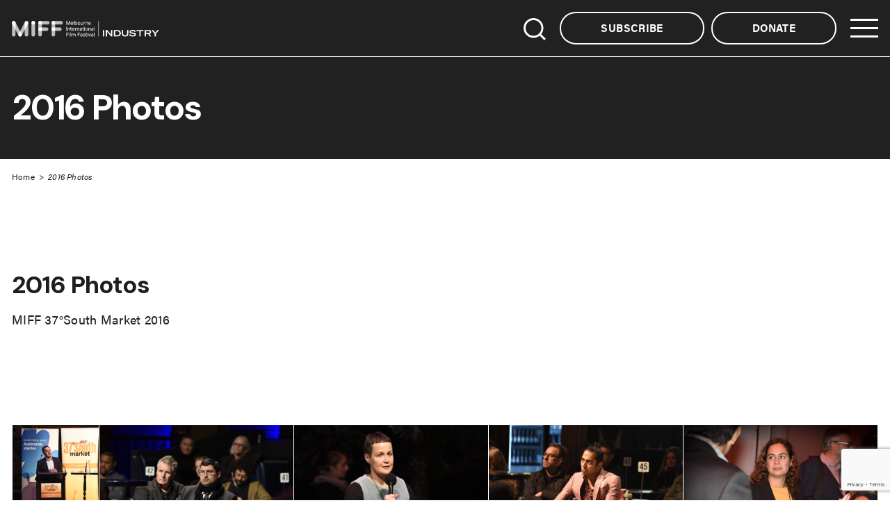

--- FILE ---
content_type: text/html; charset=UTF-8
request_url: https://miffindustry.com/gallery/2016-photos/
body_size: 18875
content:
<!DOCTYPE html>
<html class="no-js" lang="en-AU">
<head prefix="og:http://ogp.me/ns# fb:http://ogp.me/ns/fb#">
	<meta charset="UTF-8">
<script type="text/javascript">
/* <![CDATA[ */
var gform;gform||(document.addEventListener("gform_main_scripts_loaded",function(){gform.scriptsLoaded=!0}),document.addEventListener("gform/theme/scripts_loaded",function(){gform.themeScriptsLoaded=!0}),window.addEventListener("DOMContentLoaded",function(){gform.domLoaded=!0}),gform={domLoaded:!1,scriptsLoaded:!1,themeScriptsLoaded:!1,isFormEditor:()=>"function"==typeof InitializeEditor,callIfLoaded:function(o){return!(!gform.domLoaded||!gform.scriptsLoaded||!gform.themeScriptsLoaded&&!gform.isFormEditor()||(gform.isFormEditor()&&console.warn("The use of gform.initializeOnLoaded() is deprecated in the form editor context and will be removed in Gravity Forms 3.1."),o(),0))},initializeOnLoaded:function(o){gform.callIfLoaded(o)||(document.addEventListener("gform_main_scripts_loaded",()=>{gform.scriptsLoaded=!0,gform.callIfLoaded(o)}),document.addEventListener("gform/theme/scripts_loaded",()=>{gform.themeScriptsLoaded=!0,gform.callIfLoaded(o)}),window.addEventListener("DOMContentLoaded",()=>{gform.domLoaded=!0,gform.callIfLoaded(o)}))},hooks:{action:{},filter:{}},addAction:function(o,r,e,t){gform.addHook("action",o,r,e,t)},addFilter:function(o,r,e,t){gform.addHook("filter",o,r,e,t)},doAction:function(o){gform.doHook("action",o,arguments)},applyFilters:function(o){return gform.doHook("filter",o,arguments)},removeAction:function(o,r){gform.removeHook("action",o,r)},removeFilter:function(o,r,e){gform.removeHook("filter",o,r,e)},addHook:function(o,r,e,t,n){null==gform.hooks[o][r]&&(gform.hooks[o][r]=[]);var d=gform.hooks[o][r];null==n&&(n=r+"_"+d.length),gform.hooks[o][r].push({tag:n,callable:e,priority:t=null==t?10:t})},doHook:function(r,o,e){var t;if(e=Array.prototype.slice.call(e,1),null!=gform.hooks[r][o]&&((o=gform.hooks[r][o]).sort(function(o,r){return o.priority-r.priority}),o.forEach(function(o){"function"!=typeof(t=o.callable)&&(t=window[t]),"action"==r?t.apply(null,e):e[0]=t.apply(null,e)})),"filter"==r)return e[0]},removeHook:function(o,r,t,n){var e;null!=gform.hooks[o][r]&&(e=(e=gform.hooks[o][r]).filter(function(o,r,e){return!!(null!=n&&n!=o.tag||null!=t&&t!=o.priority)}),gform.hooks[o][r]=e)}});
/* ]]> */
</script>

	<meta http-equiv="x-ua-compatible" content="ie=edge">
	<meta name="viewport" content="width=device-width, initial-scale=1, shrink-to-fit=no">
	<meta name="format-detection" content="telephone=no">
	<link rel="profile" href="https://gmpg.org/xfn/11">

	<link rel="preconnect" href="https://fonts.gstatic.com">
	
	<link data-minify="1" rel="stylesheet" href="https://miffindustry.com/wp-content/cache/min/1/lfo4hpq.css?ver=1758166735">

	<link rel="icon" href="https://miffindustry.com/wp-content/themes/miff_industry/assets/dist/images/app-icons/favicon-16x16.png" sizes="16x16">
	<link rel="icon" href="https://miffindustry.com/wp-content/themes/miff_industry/assets/dist/images/app-icons/favicon-32x32.png" sizes="32x32">
	<link rel="shortcut icon" sizes="196x196" href="https://miffindustry.com/wp-content/themes/miff_industry/assets/dist/images/app-icons/favicon-196x196.png">
	<link rel="apple-touch-icon" sizes="180x180" href="https://miffindustry.com/wp-content/themes/miff_industry/assets/dist/images/app-icons/apple-touch-icon.png">

		<!-- Google Tag Manager -->
<script>(function(w,d,s,l,i){w[l]=w[l]||[];w[l].push({'gtm.start':
new Date().getTime(),event:'gtm.js'});var f=d.getElementsByTagName(s)[0],
j=d.createElement(s),dl=l!='dataLayer'?'&l='+l:'';j.async=true;j.src=
'https://www.googletagmanager.com/gtm.js?id='+i+dl;f.parentNode.insertBefore(j,f);
})(window,document,'script','dataLayer','GTM-MZ3RRMG');</script>
<!-- End Google Tag Manager -->
	<meta http-equiv="x-dns-prefetch-control" content="on">
	<link rel="dns-prefetch" href="//google-analytics.com">
	<link rel="dns-prefetch" href="//ajax.googleapis.com" >
	<link rel="dns-prefetch" href="//www.google-analytics.com">
	<meta name='robots' content='index, follow, max-image-preview:large, max-snippet:-1, max-video-preview:-1' />
	<style>img:is([sizes="auto" i], [sizes^="auto," i]) { contain-intrinsic-size: 3000px 1500px }</style>
	
	<!-- This site is optimized with the Yoast SEO plugin v26.8 - https://yoast.com/product/yoast-seo-wordpress/ -->
	<title>2016 Photos - MIFF Industry</title>
<link data-rocket-prefetch href="https://www.gstatic.com" rel="dns-prefetch">
<link data-rocket-prefetch href="https://www.googletagmanager.com" rel="dns-prefetch">
<link data-rocket-prefetch href="https://fonts.googleapis.com" rel="dns-prefetch">
<link data-rocket-prefetch href="https://www.google.com" rel="dns-prefetch">
<link data-rocket-prefetch href="https://js.stripe.com" rel="dns-prefetch">
<link data-rocket-preload as="style" href="https://fonts.googleapis.com/css2?family=DM+Sans:ital,wght@0,400;0,500;0,700;1,400;1,500;1,700&#038;display=swap" rel="preload">
<link href="https://fonts.googleapis.com/css2?family=DM+Sans:ital,wght@0,400;0,500;0,700;1,400;1,500;1,700&#038;display=swap" media="print" onload="this.media=&#039;all&#039;" rel="stylesheet">
<noscript data-wpr-hosted-gf-parameters=""><link rel="stylesheet" href="https://fonts.googleapis.com/css2?family=DM+Sans:ital,wght@0,400;0,500;0,700;1,400;1,500;1,700&#038;display=swap"></noscript><link rel="preload" data-rocket-preload as="image" href="https://miffindustry.com/wp-content/themes/miff_industry/assets/dist/images/industry-logo.svg" fetchpriority="high">
	<link rel="canonical" href="https://miffindustry.com/gallery/2016-photos/" />
	<meta property="og:locale" content="en_US" />
	<meta property="og:type" content="article" />
	<meta property="og:title" content="2016 Photos - MIFF Industry" />
	<meta property="og:url" content="https://miffindustry.com/gallery/2016-photos/" />
	<meta property="og:site_name" content="MIFF Industry" />
	<meta property="og:image" content="https://miffindustry.com/wp-content/uploads/2021/04/FB-Share-image.jpg" />
	<meta property="og:image:width" content="1200" />
	<meta property="og:image:height" content="630" />
	<meta property="og:image:type" content="image/jpeg" />
	<meta name="twitter:card" content="summary_large_image" />
	<script type="application/ld+json" class="yoast-schema-graph">{"@context":"https://schema.org","@graph":[{"@type":"WebPage","@id":"https://miffindustry.com/gallery/2016-photos/","url":"https://miffindustry.com/gallery/2016-photos/","name":"2016 Photos - MIFF Industry","isPartOf":{"@id":"https://miffindustry.com/#website"},"datePublished":"2021-05-13T06:54:47+00:00","breadcrumb":{"@id":"https://miffindustry.com/gallery/2016-photos/#breadcrumb"},"inLanguage":"en-AU","potentialAction":[{"@type":"ReadAction","target":["https://miffindustry.com/gallery/2016-photos/"]}]},{"@type":"BreadcrumbList","@id":"https://miffindustry.com/gallery/2016-photos/#breadcrumb","itemListElement":[{"@type":"ListItem","position":1,"name":"Home","item":"https://miffindustry.com/"},{"@type":"ListItem","position":2,"name":"2016 Photos"}]},{"@type":"WebSite","@id":"https://miffindustry.com/#website","url":"https://miffindustry.com/","name":"MIFF Industry","description":"","publisher":{"@id":"https://miffindustry.com/#organization"},"potentialAction":[{"@type":"SearchAction","target":{"@type":"EntryPoint","urlTemplate":"https://miffindustry.com/?s={search_term_string}"},"query-input":{"@type":"PropertyValueSpecification","valueRequired":true,"valueName":"search_term_string"}}],"inLanguage":"en-AU"},{"@type":"Organization","@id":"https://miffindustry.com/#organization","name":"MIFF Industry","url":"https://miffindustry.com/","logo":{"@type":"ImageObject","inLanguage":"en-AU","@id":"https://miffindustry.com/#/schema/logo/image/","url":"https://miffindustry.com/wp-content/uploads/2021/04/FB-Share-image.jpg","contentUrl":"https://miffindustry.com/wp-content/uploads/2021/04/FB-Share-image.jpg","width":1200,"height":630,"caption":"MIFF Industry"},"image":{"@id":"https://miffindustry.com/#/schema/logo/image/"}}]}</script>
	<!-- / Yoast SEO plugin. -->


<link rel='dns-prefetch' href='//www.google.com' />
<link rel='dns-prefetch' href='//js.stripe.com' />
<link href='https://fonts.gstatic.com' crossorigin rel='preconnect' />
<style id='classic-theme-styles-inline-css' type='text/css'>
/*! This file is auto-generated */
.wp-block-button__link{color:#fff;background-color:#32373c;border-radius:9999px;box-shadow:none;text-decoration:none;padding:calc(.667em + 2px) calc(1.333em + 2px);font-size:1.125em}.wp-block-file__button{background:#32373c;color:#fff;text-decoration:none}
</style>
<style id='global-styles-inline-css' type='text/css'>
:root{--wp--preset--aspect-ratio--square: 1;--wp--preset--aspect-ratio--4-3: 4/3;--wp--preset--aspect-ratio--3-4: 3/4;--wp--preset--aspect-ratio--3-2: 3/2;--wp--preset--aspect-ratio--2-3: 2/3;--wp--preset--aspect-ratio--16-9: 16/9;--wp--preset--aspect-ratio--9-16: 9/16;--wp--preset--color--black: #000000;--wp--preset--color--cyan-bluish-gray: #abb8c3;--wp--preset--color--white: #ffffff;--wp--preset--color--pale-pink: #f78da7;--wp--preset--color--vivid-red: #cf2e2e;--wp--preset--color--luminous-vivid-orange: #ff6900;--wp--preset--color--luminous-vivid-amber: #fcb900;--wp--preset--color--light-green-cyan: #7bdcb5;--wp--preset--color--vivid-green-cyan: #00d084;--wp--preset--color--pale-cyan-blue: #8ed1fc;--wp--preset--color--vivid-cyan-blue: #0693e3;--wp--preset--color--vivid-purple: #9b51e0;--wp--preset--gradient--vivid-cyan-blue-to-vivid-purple: linear-gradient(135deg,rgba(6,147,227,1) 0%,rgb(155,81,224) 100%);--wp--preset--gradient--light-green-cyan-to-vivid-green-cyan: linear-gradient(135deg,rgb(122,220,180) 0%,rgb(0,208,130) 100%);--wp--preset--gradient--luminous-vivid-amber-to-luminous-vivid-orange: linear-gradient(135deg,rgba(252,185,0,1) 0%,rgba(255,105,0,1) 100%);--wp--preset--gradient--luminous-vivid-orange-to-vivid-red: linear-gradient(135deg,rgba(255,105,0,1) 0%,rgb(207,46,46) 100%);--wp--preset--gradient--very-light-gray-to-cyan-bluish-gray: linear-gradient(135deg,rgb(238,238,238) 0%,rgb(169,184,195) 100%);--wp--preset--gradient--cool-to-warm-spectrum: linear-gradient(135deg,rgb(74,234,220) 0%,rgb(151,120,209) 20%,rgb(207,42,186) 40%,rgb(238,44,130) 60%,rgb(251,105,98) 80%,rgb(254,248,76) 100%);--wp--preset--gradient--blush-light-purple: linear-gradient(135deg,rgb(255,206,236) 0%,rgb(152,150,240) 100%);--wp--preset--gradient--blush-bordeaux: linear-gradient(135deg,rgb(254,205,165) 0%,rgb(254,45,45) 50%,rgb(107,0,62) 100%);--wp--preset--gradient--luminous-dusk: linear-gradient(135deg,rgb(255,203,112) 0%,rgb(199,81,192) 50%,rgb(65,88,208) 100%);--wp--preset--gradient--pale-ocean: linear-gradient(135deg,rgb(255,245,203) 0%,rgb(182,227,212) 50%,rgb(51,167,181) 100%);--wp--preset--gradient--electric-grass: linear-gradient(135deg,rgb(202,248,128) 0%,rgb(113,206,126) 100%);--wp--preset--gradient--midnight: linear-gradient(135deg,rgb(2,3,129) 0%,rgb(40,116,252) 100%);--wp--preset--font-size--small: 13px;--wp--preset--font-size--medium: 20px;--wp--preset--font-size--large: 36px;--wp--preset--font-size--x-large: 42px;--wp--preset--spacing--20: 0.44rem;--wp--preset--spacing--30: 0.67rem;--wp--preset--spacing--40: 1rem;--wp--preset--spacing--50: 1.5rem;--wp--preset--spacing--60: 2.25rem;--wp--preset--spacing--70: 3.38rem;--wp--preset--spacing--80: 5.06rem;--wp--preset--shadow--natural: 6px 6px 9px rgba(0, 0, 0, 0.2);--wp--preset--shadow--deep: 12px 12px 50px rgba(0, 0, 0, 0.4);--wp--preset--shadow--sharp: 6px 6px 0px rgba(0, 0, 0, 0.2);--wp--preset--shadow--outlined: 6px 6px 0px -3px rgba(255, 255, 255, 1), 6px 6px rgba(0, 0, 0, 1);--wp--preset--shadow--crisp: 6px 6px 0px rgba(0, 0, 0, 1);}:where(.is-layout-flex){gap: 0.5em;}:where(.is-layout-grid){gap: 0.5em;}body .is-layout-flex{display: flex;}.is-layout-flex{flex-wrap: wrap;align-items: center;}.is-layout-flex > :is(*, div){margin: 0;}body .is-layout-grid{display: grid;}.is-layout-grid > :is(*, div){margin: 0;}:where(.wp-block-columns.is-layout-flex){gap: 2em;}:where(.wp-block-columns.is-layout-grid){gap: 2em;}:where(.wp-block-post-template.is-layout-flex){gap: 1.25em;}:where(.wp-block-post-template.is-layout-grid){gap: 1.25em;}.has-black-color{color: var(--wp--preset--color--black) !important;}.has-cyan-bluish-gray-color{color: var(--wp--preset--color--cyan-bluish-gray) !important;}.has-white-color{color: var(--wp--preset--color--white) !important;}.has-pale-pink-color{color: var(--wp--preset--color--pale-pink) !important;}.has-vivid-red-color{color: var(--wp--preset--color--vivid-red) !important;}.has-luminous-vivid-orange-color{color: var(--wp--preset--color--luminous-vivid-orange) !important;}.has-luminous-vivid-amber-color{color: var(--wp--preset--color--luminous-vivid-amber) !important;}.has-light-green-cyan-color{color: var(--wp--preset--color--light-green-cyan) !important;}.has-vivid-green-cyan-color{color: var(--wp--preset--color--vivid-green-cyan) !important;}.has-pale-cyan-blue-color{color: var(--wp--preset--color--pale-cyan-blue) !important;}.has-vivid-cyan-blue-color{color: var(--wp--preset--color--vivid-cyan-blue) !important;}.has-vivid-purple-color{color: var(--wp--preset--color--vivid-purple) !important;}.has-black-background-color{background-color: var(--wp--preset--color--black) !important;}.has-cyan-bluish-gray-background-color{background-color: var(--wp--preset--color--cyan-bluish-gray) !important;}.has-white-background-color{background-color: var(--wp--preset--color--white) !important;}.has-pale-pink-background-color{background-color: var(--wp--preset--color--pale-pink) !important;}.has-vivid-red-background-color{background-color: var(--wp--preset--color--vivid-red) !important;}.has-luminous-vivid-orange-background-color{background-color: var(--wp--preset--color--luminous-vivid-orange) !important;}.has-luminous-vivid-amber-background-color{background-color: var(--wp--preset--color--luminous-vivid-amber) !important;}.has-light-green-cyan-background-color{background-color: var(--wp--preset--color--light-green-cyan) !important;}.has-vivid-green-cyan-background-color{background-color: var(--wp--preset--color--vivid-green-cyan) !important;}.has-pale-cyan-blue-background-color{background-color: var(--wp--preset--color--pale-cyan-blue) !important;}.has-vivid-cyan-blue-background-color{background-color: var(--wp--preset--color--vivid-cyan-blue) !important;}.has-vivid-purple-background-color{background-color: var(--wp--preset--color--vivid-purple) !important;}.has-black-border-color{border-color: var(--wp--preset--color--black) !important;}.has-cyan-bluish-gray-border-color{border-color: var(--wp--preset--color--cyan-bluish-gray) !important;}.has-white-border-color{border-color: var(--wp--preset--color--white) !important;}.has-pale-pink-border-color{border-color: var(--wp--preset--color--pale-pink) !important;}.has-vivid-red-border-color{border-color: var(--wp--preset--color--vivid-red) !important;}.has-luminous-vivid-orange-border-color{border-color: var(--wp--preset--color--luminous-vivid-orange) !important;}.has-luminous-vivid-amber-border-color{border-color: var(--wp--preset--color--luminous-vivid-amber) !important;}.has-light-green-cyan-border-color{border-color: var(--wp--preset--color--light-green-cyan) !important;}.has-vivid-green-cyan-border-color{border-color: var(--wp--preset--color--vivid-green-cyan) !important;}.has-pale-cyan-blue-border-color{border-color: var(--wp--preset--color--pale-cyan-blue) !important;}.has-vivid-cyan-blue-border-color{border-color: var(--wp--preset--color--vivid-cyan-blue) !important;}.has-vivid-purple-border-color{border-color: var(--wp--preset--color--vivid-purple) !important;}.has-vivid-cyan-blue-to-vivid-purple-gradient-background{background: var(--wp--preset--gradient--vivid-cyan-blue-to-vivid-purple) !important;}.has-light-green-cyan-to-vivid-green-cyan-gradient-background{background: var(--wp--preset--gradient--light-green-cyan-to-vivid-green-cyan) !important;}.has-luminous-vivid-amber-to-luminous-vivid-orange-gradient-background{background: var(--wp--preset--gradient--luminous-vivid-amber-to-luminous-vivid-orange) !important;}.has-luminous-vivid-orange-to-vivid-red-gradient-background{background: var(--wp--preset--gradient--luminous-vivid-orange-to-vivid-red) !important;}.has-very-light-gray-to-cyan-bluish-gray-gradient-background{background: var(--wp--preset--gradient--very-light-gray-to-cyan-bluish-gray) !important;}.has-cool-to-warm-spectrum-gradient-background{background: var(--wp--preset--gradient--cool-to-warm-spectrum) !important;}.has-blush-light-purple-gradient-background{background: var(--wp--preset--gradient--blush-light-purple) !important;}.has-blush-bordeaux-gradient-background{background: var(--wp--preset--gradient--blush-bordeaux) !important;}.has-luminous-dusk-gradient-background{background: var(--wp--preset--gradient--luminous-dusk) !important;}.has-pale-ocean-gradient-background{background: var(--wp--preset--gradient--pale-ocean) !important;}.has-electric-grass-gradient-background{background: var(--wp--preset--gradient--electric-grass) !important;}.has-midnight-gradient-background{background: var(--wp--preset--gradient--midnight) !important;}.has-small-font-size{font-size: var(--wp--preset--font-size--small) !important;}.has-medium-font-size{font-size: var(--wp--preset--font-size--medium) !important;}.has-large-font-size{font-size: var(--wp--preset--font-size--large) !important;}.has-x-large-font-size{font-size: var(--wp--preset--font-size--x-large) !important;}
:where(.wp-block-post-template.is-layout-flex){gap: 1.25em;}:where(.wp-block-post-template.is-layout-grid){gap: 1.25em;}
:where(.wp-block-columns.is-layout-flex){gap: 2em;}:where(.wp-block-columns.is-layout-grid){gap: 2em;}
:root :where(.wp-block-pullquote){font-size: 1.5em;line-height: 1.6;}
</style>
<link data-minify="1" rel='stylesheet' id='theme-custom-styles-css' href='https://miffindustry.com/wp-content/cache/min/1/wp-content/themes/miff_industry/assets/dist/styles/theme.css?ver=1758166735' type='text/css' media='all' />
<link data-minify="1" rel='stylesheet' id='theme-styles-css' href='https://miffindustry.com/wp-content/cache/min/1/wp-content/themes/miff_industry/style.css?ver=1758166735' type='text/css' media='all' />
<link rel='stylesheet' id='tingle-css' href='https://miffindustry.com/wp-content/plugins/gp-nested-forms/css/tingle.min.css?ver=1.2.13' type='text/css' media='all' />
<link rel='stylesheet' id='gp-nested-forms-css' href='https://miffindustry.com/wp-content/plugins/gp-nested-forms/css/gp-nested-forms.min.css?ver=1.2.13' type='text/css' media='all' />
<link data-minify="1" rel='stylesheet' id='dashicons-css' href='https://miffindustry.com/wp-content/cache/min/1/wp-includes/css/dashicons.min.css?ver=1758166735' type='text/css' media='all' />
<script type="text/javascript" src="https://miffindustry.com/wp-content/themes/miff_industry/assets/dist/scripts/jquery.min.js?ver=1758165671" id="jquery-js"></script>
<script type="text/javascript" src="https://miffindustry.com/wp-content/themes/miff_industry/assets/dist/scripts/theme.detectors.min.js?ver=1758165671" id="theme-detectors-js"></script>
<script type="text/javascript" defer='defer' src="https://miffindustry.com/wp-content/plugins/gravityforms/js/jquery.json.min.js?ver=2.9.26" id="gform_json-js"></script>
<script type="text/javascript" id="gform_gravityforms-js-extra">
/* <![CDATA[ */
var gf_global = {"gf_currency_config":{"name":"Australian Dollar","symbol_left":"$","symbol_right":"","symbol_padding":"","thousand_separator":",","decimal_separator":".","decimals":0},"base_url":"https:\/\/miffindustry.com\/wp-content\/plugins\/gravityforms","number_formats":[],"spinnerUrl":"https:\/\/miffindustry.com\/wp-content\/plugins\/gravityforms\/images\/spinner.svg","version_hash":"b76be7f3a03a9126ccaff9732ce079d5","strings":{"newRowAdded":"New row added.","rowRemoved":"Row removed","formSaved":"The form has been saved.  The content contains the link to return and complete the form."}};
var gf_global = {"gf_currency_config":{"name":"Australian Dollar","symbol_left":"$","symbol_right":"","symbol_padding":"","thousand_separator":",","decimal_separator":".","decimals":0},"base_url":"https:\/\/miffindustry.com\/wp-content\/plugins\/gravityforms","number_formats":[],"spinnerUrl":"https:\/\/miffindustry.com\/wp-content\/plugins\/gravityforms\/images\/spinner.svg","version_hash":"b76be7f3a03a9126ccaff9732ce079d5","strings":{"newRowAdded":"New row added.","rowRemoved":"Row removed","formSaved":"The form has been saved.  The content contains the link to return and complete the form."}};
var gf_global = {"gf_currency_config":{"name":"Australian Dollar","symbol_left":"$","symbol_right":"","symbol_padding":"","thousand_separator":",","decimal_separator":".","decimals":0},"base_url":"https:\/\/miffindustry.com\/wp-content\/plugins\/gravityforms","number_formats":[],"spinnerUrl":"https:\/\/miffindustry.com\/wp-content\/plugins\/gravityforms\/images\/spinner.svg","version_hash":"b76be7f3a03a9126ccaff9732ce079d5","strings":{"newRowAdded":"New row added.","rowRemoved":"Row removed","formSaved":"The form has been saved.  The content contains the link to return and complete the form."}};
var gf_global = {"gf_currency_config":{"name":"Australian Dollar","symbol_left":"$","symbol_right":"","symbol_padding":"","thousand_separator":",","decimal_separator":".","decimals":0},"base_url":"https:\/\/miffindustry.com\/wp-content\/plugins\/gravityforms","number_formats":[],"spinnerUrl":"https:\/\/miffindustry.com\/wp-content\/plugins\/gravityforms\/images\/spinner.svg","version_hash":"b76be7f3a03a9126ccaff9732ce079d5","strings":{"newRowAdded":"New row added.","rowRemoved":"Row removed","formSaved":"The form has been saved.  The content contains the link to return and complete the form."}};
var gf_global = {"gf_currency_config":{"name":"Australian Dollar","symbol_left":"$","symbol_right":"","symbol_padding":"","thousand_separator":",","decimal_separator":".","decimals":0},"base_url":"https:\/\/miffindustry.com\/wp-content\/plugins\/gravityforms","number_formats":[],"spinnerUrl":"https:\/\/miffindustry.com\/wp-content\/plugins\/gravityforms\/images\/spinner.svg","version_hash":"b76be7f3a03a9126ccaff9732ce079d5","strings":{"newRowAdded":"New row added.","rowRemoved":"Row removed","formSaved":"The form has been saved.  The content contains the link to return and complete the form."}};
var gf_global = {"gf_currency_config":{"name":"Australian Dollar","symbol_left":"$","symbol_right":"","symbol_padding":"","thousand_separator":",","decimal_separator":".","decimals":0},"base_url":"https:\/\/miffindustry.com\/wp-content\/plugins\/gravityforms","number_formats":[],"spinnerUrl":"https:\/\/miffindustry.com\/wp-content\/plugins\/gravityforms\/images\/spinner.svg","version_hash":"b76be7f3a03a9126ccaff9732ce079d5","strings":{"newRowAdded":"New row added.","rowRemoved":"Row removed","formSaved":"The form has been saved.  The content contains the link to return and complete the form."}};
var gf_global = {"gf_currency_config":{"name":"Australian Dollar","symbol_left":"$","symbol_right":"","symbol_padding":"","thousand_separator":",","decimal_separator":".","decimals":0},"base_url":"https:\/\/miffindustry.com\/wp-content\/plugins\/gravityforms","number_formats":[],"spinnerUrl":"https:\/\/miffindustry.com\/wp-content\/plugins\/gravityforms\/images\/spinner.svg","version_hash":"b76be7f3a03a9126ccaff9732ce079d5","strings":{"newRowAdded":"New row added.","rowRemoved":"Row removed","formSaved":"The form has been saved.  The content contains the link to return and complete the form."}};
var gf_global = {"gf_currency_config":{"name":"Australian Dollar","symbol_left":"$","symbol_right":"","symbol_padding":"","thousand_separator":",","decimal_separator":".","decimals":0},"base_url":"https:\/\/miffindustry.com\/wp-content\/plugins\/gravityforms","number_formats":[],"spinnerUrl":"https:\/\/miffindustry.com\/wp-content\/plugins\/gravityforms\/images\/spinner.svg","version_hash":"b76be7f3a03a9126ccaff9732ce079d5","strings":{"newRowAdded":"New row added.","rowRemoved":"Row removed","formSaved":"The form has been saved.  The content contains the link to return and complete the form."}};
var gf_global = {"gf_currency_config":{"name":"Australian Dollar","symbol_left":"$","symbol_right":"","symbol_padding":"","thousand_separator":",","decimal_separator":".","decimals":0},"base_url":"https:\/\/miffindustry.com\/wp-content\/plugins\/gravityforms","number_formats":[],"spinnerUrl":"https:\/\/miffindustry.com\/wp-content\/plugins\/gravityforms\/images\/spinner.svg","version_hash":"b76be7f3a03a9126ccaff9732ce079d5","strings":{"newRowAdded":"New row added.","rowRemoved":"Row removed","formSaved":"The form has been saved.  The content contains the link to return and complete the form."}};
var gf_global = {"gf_currency_config":{"name":"Australian Dollar","symbol_left":"$","symbol_right":"","symbol_padding":"","thousand_separator":",","decimal_separator":".","decimals":0},"base_url":"https:\/\/miffindustry.com\/wp-content\/plugins\/gravityforms","number_formats":[],"spinnerUrl":"https:\/\/miffindustry.com\/wp-content\/plugins\/gravityforms\/images\/spinner.svg","version_hash":"b76be7f3a03a9126ccaff9732ce079d5","strings":{"newRowAdded":"New row added.","rowRemoved":"Row removed","formSaved":"The form has been saved.  The content contains the link to return and complete the form."}};
var gf_global = {"gf_currency_config":{"name":"Australian Dollar","symbol_left":"$","symbol_right":"","symbol_padding":"","thousand_separator":",","decimal_separator":".","decimals":0},"base_url":"https:\/\/miffindustry.com\/wp-content\/plugins\/gravityforms","number_formats":[],"spinnerUrl":"https:\/\/miffindustry.com\/wp-content\/plugins\/gravityforms\/images\/spinner.svg","version_hash":"b76be7f3a03a9126ccaff9732ce079d5","strings":{"newRowAdded":"New row added.","rowRemoved":"Row removed","formSaved":"The form has been saved.  The content contains the link to return and complete the form."}};
var gf_global = {"gf_currency_config":{"name":"Australian Dollar","symbol_left":"$","symbol_right":"","symbol_padding":"","thousand_separator":",","decimal_separator":".","decimals":0},"base_url":"https:\/\/miffindustry.com\/wp-content\/plugins\/gravityforms","number_formats":[],"spinnerUrl":"https:\/\/miffindustry.com\/wp-content\/plugins\/gravityforms\/images\/spinner.svg","version_hash":"b76be7f3a03a9126ccaff9732ce079d5","strings":{"newRowAdded":"New row added.","rowRemoved":"Row removed","formSaved":"The form has been saved.  The content contains the link to return and complete the form."}};
var gf_global = {"gf_currency_config":{"name":"Australian Dollar","symbol_left":"$","symbol_right":"","symbol_padding":"","thousand_separator":",","decimal_separator":".","decimals":0},"base_url":"https:\/\/miffindustry.com\/wp-content\/plugins\/gravityforms","number_formats":[],"spinnerUrl":"https:\/\/miffindustry.com\/wp-content\/plugins\/gravityforms\/images\/spinner.svg","version_hash":"b76be7f3a03a9126ccaff9732ce079d5","strings":{"newRowAdded":"New row added.","rowRemoved":"Row removed","formSaved":"The form has been saved.  The content contains the link to return and complete the form."}};
var gf_legacy = {"is_legacy":"1"};
var gf_global = {"gf_currency_config":{"name":"Australian Dollar","symbol_left":"$","symbol_right":"","symbol_padding":"","thousand_separator":",","decimal_separator":".","decimals":0},"base_url":"https:\/\/miffindustry.com\/wp-content\/plugins\/gravityforms","number_formats":[],"spinnerUrl":"https:\/\/miffindustry.com\/wp-content\/plugins\/gravityforms\/images\/spinner.svg","version_hash":"b76be7f3a03a9126ccaff9732ce079d5","strings":{"newRowAdded":"New row added.","rowRemoved":"Row removed","formSaved":"The form has been saved.  The content contains the link to return and complete the form."}};
var gf_global = {"gf_currency_config":{"name":"Australian Dollar","symbol_left":"$","symbol_right":"","symbol_padding":"","thousand_separator":",","decimal_separator":".","decimals":0},"base_url":"https:\/\/miffindustry.com\/wp-content\/plugins\/gravityforms","number_formats":[],"spinnerUrl":"https:\/\/miffindustry.com\/wp-content\/plugins\/gravityforms\/images\/spinner.svg","version_hash":"b76be7f3a03a9126ccaff9732ce079d5","strings":{"newRowAdded":"New row added.","rowRemoved":"Row removed","formSaved":"The form has been saved.  The content contains the link to return and complete the form."}};
var gf_legacy = {"is_legacy":""};
var gf_global = {"gf_currency_config":{"name":"Australian Dollar","symbol_left":"$","symbol_right":"","symbol_padding":"","thousand_separator":",","decimal_separator":".","decimals":0},"base_url":"https:\/\/miffindustry.com\/wp-content\/plugins\/gravityforms","number_formats":[],"spinnerUrl":"https:\/\/miffindustry.com\/wp-content\/plugins\/gravityforms\/images\/spinner.svg","version_hash":"b76be7f3a03a9126ccaff9732ce079d5","strings":{"newRowAdded":"New row added.","rowRemoved":"Row removed","formSaved":"The form has been saved.  The content contains the link to return and complete the form."}};
var gf_legacy = {"is_legacy":""};
var gf_global = {"gf_currency_config":{"name":"Australian Dollar","symbol_left":"$","symbol_right":"","symbol_padding":"","thousand_separator":",","decimal_separator":".","decimals":0},"base_url":"https:\/\/miffindustry.com\/wp-content\/plugins\/gravityforms","number_formats":[],"spinnerUrl":"https:\/\/miffindustry.com\/wp-content\/plugins\/gravityforms\/images\/spinner.svg","version_hash":"b76be7f3a03a9126ccaff9732ce079d5","strings":{"newRowAdded":"New row added.","rowRemoved":"Row removed","formSaved":"The form has been saved.  The content contains the link to return and complete the form."}};
var gf_global = {"gf_currency_config":{"name":"Australian Dollar","symbol_left":"$","symbol_right":"","symbol_padding":"","thousand_separator":",","decimal_separator":".","decimals":0},"base_url":"https:\/\/miffindustry.com\/wp-content\/plugins\/gravityforms","number_formats":[],"spinnerUrl":"https:\/\/miffindustry.com\/wp-content\/plugins\/gravityforms\/images\/spinner.svg","version_hash":"b76be7f3a03a9126ccaff9732ce079d5","strings":{"newRowAdded":"New row added.","rowRemoved":"Row removed","formSaved":"The form has been saved.  The content contains the link to return and complete the form."}};
var gf_global = {"gf_currency_config":{"name":"Australian Dollar","symbol_left":"$","symbol_right":"","symbol_padding":"","thousand_separator":",","decimal_separator":".","decimals":0},"base_url":"https:\/\/miffindustry.com\/wp-content\/plugins\/gravityforms","number_formats":[],"spinnerUrl":"https:\/\/miffindustry.com\/wp-content\/plugins\/gravityforms\/images\/spinner.svg","version_hash":"b76be7f3a03a9126ccaff9732ce079d5","strings":{"newRowAdded":"New row added.","rowRemoved":"Row removed","formSaved":"The form has been saved.  The content contains the link to return and complete the form."}};
var gf_global = {"gf_currency_config":{"name":"Australian Dollar","symbol_left":"$","symbol_right":"","symbol_padding":"","thousand_separator":",","decimal_separator":".","decimals":0},"base_url":"https:\/\/miffindustry.com\/wp-content\/plugins\/gravityforms","number_formats":[],"spinnerUrl":"https:\/\/miffindustry.com\/wp-content\/plugins\/gravityforms\/images\/spinner.svg","version_hash":"b76be7f3a03a9126ccaff9732ce079d5","strings":{"newRowAdded":"New row added.","rowRemoved":"Row removed","formSaved":"The form has been saved.  The content contains the link to return and complete the form."}};
var gf_global = {"gf_currency_config":{"name":"Australian Dollar","symbol_left":"$","symbol_right":"","symbol_padding":"","thousand_separator":",","decimal_separator":".","decimals":0},"base_url":"https:\/\/miffindustry.com\/wp-content\/plugins\/gravityforms","number_formats":[],"spinnerUrl":"https:\/\/miffindustry.com\/wp-content\/plugins\/gravityforms\/images\/spinner.svg","version_hash":"b76be7f3a03a9126ccaff9732ce079d5","strings":{"newRowAdded":"New row added.","rowRemoved":"Row removed","formSaved":"The form has been saved.  The content contains the link to return and complete the form."}};
var gf_global = {"gf_currency_config":{"name":"Australian Dollar","symbol_left":"$","symbol_right":"","symbol_padding":"","thousand_separator":",","decimal_separator":".","decimals":0},"base_url":"https:\/\/miffindustry.com\/wp-content\/plugins\/gravityforms","number_formats":[],"spinnerUrl":"https:\/\/miffindustry.com\/wp-content\/plugins\/gravityforms\/images\/spinner.svg","version_hash":"b76be7f3a03a9126ccaff9732ce079d5","strings":{"newRowAdded":"New row added.","rowRemoved":"Row removed","formSaved":"The form has been saved.  The content contains the link to return and complete the form."}};
var gf_global = {"gf_currency_config":{"name":"Australian Dollar","symbol_left":"$","symbol_right":"","symbol_padding":"","thousand_separator":",","decimal_separator":".","decimals":0},"base_url":"https:\/\/miffindustry.com\/wp-content\/plugins\/gravityforms","number_formats":[],"spinnerUrl":"https:\/\/miffindustry.com\/wp-content\/plugins\/gravityforms\/images\/spinner.svg","version_hash":"b76be7f3a03a9126ccaff9732ce079d5","strings":{"newRowAdded":"New row added.","rowRemoved":"Row removed","formSaved":"The form has been saved.  The content contains the link to return and complete the form."}};
var gf_global = {"gf_currency_config":{"name":"Australian Dollar","symbol_left":"$","symbol_right":"","symbol_padding":"","thousand_separator":",","decimal_separator":".","decimals":0},"base_url":"https:\/\/miffindustry.com\/wp-content\/plugins\/gravityforms","number_formats":[],"spinnerUrl":"https:\/\/miffindustry.com\/wp-content\/plugins\/gravityforms\/images\/spinner.svg","version_hash":"b76be7f3a03a9126ccaff9732ce079d5","strings":{"newRowAdded":"New row added.","rowRemoved":"Row removed","formSaved":"The form has been saved.  The content contains the link to return and complete the form."}};
var gf_global = {"gf_currency_config":{"name":"Australian Dollar","symbol_left":"$","symbol_right":"","symbol_padding":"","thousand_separator":",","decimal_separator":".","decimals":0},"base_url":"https:\/\/miffindustry.com\/wp-content\/plugins\/gravityforms","number_formats":[],"spinnerUrl":"https:\/\/miffindustry.com\/wp-content\/plugins\/gravityforms\/images\/spinner.svg","version_hash":"b76be7f3a03a9126ccaff9732ce079d5","strings":{"newRowAdded":"New row added.","rowRemoved":"Row removed","formSaved":"The form has been saved.  The content contains the link to return and complete the form."}};
var gf_global = {"gf_currency_config":{"name":"Australian Dollar","symbol_left":"$","symbol_right":"","symbol_padding":"","thousand_separator":",","decimal_separator":".","decimals":0},"base_url":"https:\/\/miffindustry.com\/wp-content\/plugins\/gravityforms","number_formats":[],"spinnerUrl":"https:\/\/miffindustry.com\/wp-content\/plugins\/gravityforms\/images\/spinner.svg","version_hash":"b76be7f3a03a9126ccaff9732ce079d5","strings":{"newRowAdded":"New row added.","rowRemoved":"Row removed","formSaved":"The form has been saved.  The content contains the link to return and complete the form."}};
var gf_global = {"gf_currency_config":{"name":"Australian Dollar","symbol_left":"$","symbol_right":"","symbol_padding":"","thousand_separator":",","decimal_separator":".","decimals":0},"base_url":"https:\/\/miffindustry.com\/wp-content\/plugins\/gravityforms","number_formats":[],"spinnerUrl":"https:\/\/miffindustry.com\/wp-content\/plugins\/gravityforms\/images\/spinner.svg","version_hash":"b76be7f3a03a9126ccaff9732ce079d5","strings":{"newRowAdded":"New row added.","rowRemoved":"Row removed","formSaved":"The form has been saved.  The content contains the link to return and complete the form."}};
var gf_legacy = {"is_legacy":""};
var gf_global = {"gf_currency_config":{"name":"Australian Dollar","symbol_left":"$","symbol_right":"","symbol_padding":"","thousand_separator":",","decimal_separator":".","decimals":0},"base_url":"https:\/\/miffindustry.com\/wp-content\/plugins\/gravityforms","number_formats":[],"spinnerUrl":"https:\/\/miffindustry.com\/wp-content\/plugins\/gravityforms\/images\/spinner.svg","version_hash":"b76be7f3a03a9126ccaff9732ce079d5","strings":{"newRowAdded":"New row added.","rowRemoved":"Row removed","formSaved":"The form has been saved.  The content contains the link to return and complete the form."}};
var gf_legacy = {"is_legacy":""};
var gf_global = {"gf_currency_config":{"name":"Australian Dollar","symbol_left":"$","symbol_right":"","symbol_padding":"","thousand_separator":",","decimal_separator":".","decimals":0},"base_url":"https:\/\/miffindustry.com\/wp-content\/plugins\/gravityforms","number_formats":[],"spinnerUrl":"https:\/\/miffindustry.com\/wp-content\/plugins\/gravityforms\/images\/spinner.svg","version_hash":"b76be7f3a03a9126ccaff9732ce079d5","strings":{"newRowAdded":"New row added.","rowRemoved":"Row removed","formSaved":"The form has been saved.  The content contains the link to return and complete the form."}};
var gf_global = {"gf_currency_config":{"name":"Australian Dollar","symbol_left":"$","symbol_right":"","symbol_padding":"","thousand_separator":",","decimal_separator":".","decimals":0},"base_url":"https:\/\/miffindustry.com\/wp-content\/plugins\/gravityforms","number_formats":[],"spinnerUrl":"https:\/\/miffindustry.com\/wp-content\/plugins\/gravityforms\/images\/spinner.svg","version_hash":"b76be7f3a03a9126ccaff9732ce079d5","strings":{"newRowAdded":"New row added.","rowRemoved":"Row removed","formSaved":"The form has been saved.  The content contains the link to return and complete the form."}};
var gf_global = {"gf_currency_config":{"name":"Australian Dollar","symbol_left":"$","symbol_right":"","symbol_padding":"","thousand_separator":",","decimal_separator":".","decimals":0},"base_url":"https:\/\/miffindustry.com\/wp-content\/plugins\/gravityforms","number_formats":[],"spinnerUrl":"https:\/\/miffindustry.com\/wp-content\/plugins\/gravityforms\/images\/spinner.svg","version_hash":"b76be7f3a03a9126ccaff9732ce079d5","strings":{"newRowAdded":"New row added.","rowRemoved":"Row removed","formSaved":"The form has been saved.  The content contains the link to return and complete the form."}};
var gf_global = {"gf_currency_config":{"name":"Australian Dollar","symbol_left":"$","symbol_right":"","symbol_padding":"","thousand_separator":",","decimal_separator":".","decimals":0},"base_url":"https:\/\/miffindustry.com\/wp-content\/plugins\/gravityforms","number_formats":[],"spinnerUrl":"https:\/\/miffindustry.com\/wp-content\/plugins\/gravityforms\/images\/spinner.svg","version_hash":"b76be7f3a03a9126ccaff9732ce079d5","strings":{"newRowAdded":"New row added.","rowRemoved":"Row removed","formSaved":"The form has been saved.  The content contains the link to return and complete the form."}};
var gf_global = {"gf_currency_config":{"name":"Australian Dollar","symbol_left":"$","symbol_right":"","symbol_padding":"","thousand_separator":",","decimal_separator":".","decimals":0},"base_url":"https:\/\/miffindustry.com\/wp-content\/plugins\/gravityforms","number_formats":[],"spinnerUrl":"https:\/\/miffindustry.com\/wp-content\/plugins\/gravityforms\/images\/spinner.svg","version_hash":"b76be7f3a03a9126ccaff9732ce079d5","strings":{"newRowAdded":"New row added.","rowRemoved":"Row removed","formSaved":"The form has been saved.  The content contains the link to return and complete the form."}};
var gf_global = {"gf_currency_config":{"name":"Australian Dollar","symbol_left":"$","symbol_right":"","symbol_padding":"","thousand_separator":",","decimal_separator":".","decimals":0},"base_url":"https:\/\/miffindustry.com\/wp-content\/plugins\/gravityforms","number_formats":[],"spinnerUrl":"https:\/\/miffindustry.com\/wp-content\/plugins\/gravityforms\/images\/spinner.svg","version_hash":"b76be7f3a03a9126ccaff9732ce079d5","strings":{"newRowAdded":"New row added.","rowRemoved":"Row removed","formSaved":"The form has been saved.  The content contains the link to return and complete the form."}};
var gf_global = {"gf_currency_config":{"name":"Australian Dollar","symbol_left":"$","symbol_right":"","symbol_padding":"","thousand_separator":",","decimal_separator":".","decimals":0},"base_url":"https:\/\/miffindustry.com\/wp-content\/plugins\/gravityforms","number_formats":[],"spinnerUrl":"https:\/\/miffindustry.com\/wp-content\/plugins\/gravityforms\/images\/spinner.svg","version_hash":"b76be7f3a03a9126ccaff9732ce079d5","strings":{"newRowAdded":"New row added.","rowRemoved":"Row removed","formSaved":"The form has been saved.  The content contains the link to return and complete the form."}};
var gf_global = {"gf_currency_config":{"name":"Australian Dollar","symbol_left":"$","symbol_right":"","symbol_padding":"","thousand_separator":",","decimal_separator":".","decimals":0},"base_url":"https:\/\/miffindustry.com\/wp-content\/plugins\/gravityforms","number_formats":[],"spinnerUrl":"https:\/\/miffindustry.com\/wp-content\/plugins\/gravityforms\/images\/spinner.svg","version_hash":"b76be7f3a03a9126ccaff9732ce079d5","strings":{"newRowAdded":"New row added.","rowRemoved":"Row removed","formSaved":"The form has been saved.  The content contains the link to return and complete the form."}};
var gform_i18n = {"datepicker":{"days":{"monday":"Mo","tuesday":"Tu","wednesday":"We","thursday":"Th","friday":"Fr","saturday":"Sa","sunday":"Su"},"months":{"january":"January","february":"February","march":"March","april":"April","may":"May","june":"June","july":"July","august":"August","september":"September","october":"October","november":"November","december":"December"},"firstDay":1,"iconText":"Select date"}};
var gf_legacy_multi = {"5":"1","15":"1","16":"1","17":"1","23":"1","11":"1","2":"1","21":"1","3":"1","20":"1","24":"1","10":"1","30":"","14":"1","25":"","26":"","27":"","4":"1","18":"1","12":"1","13":"1","8":"1","22":"1"};
var gform_gravityforms = {"strings":{"invalid_file_extension":"This type of file is not allowed. Must be one of the following:","delete_file":"Delete this file","in_progress":"in progress","file_exceeds_limit":"File exceeds size limit","illegal_extension":"This type of file is not allowed.","max_reached":"Maximum number of files reached","unknown_error":"There was a problem while saving the file on the server","currently_uploading":"Please wait for the uploading to complete","cancel":"Cancel","cancel_upload":"Cancel this upload","cancelled":"Cancelled","error":"Error","message":"Message"},"vars":{"images_url":"https:\/\/miffindustry.com\/wp-content\/plugins\/gravityforms\/images"}};
/* ]]> */
</script>
<script type="text/javascript" defer='defer' src="https://miffindustry.com/wp-content/plugins/gravityforms/js/gravityforms.min.js?ver=2.9.26" id="gform_gravityforms-js"></script>
<script type="text/javascript" defer='defer' src="https://www.google.com/recaptcha/api.js?hl=en&amp;ver=6.7.4#038;render=explicit" id="gform_recaptcha-js"></script>
<script type="text/javascript" defer='defer' src="https://miffindustry.com/wp-content/plugins/gravityforms/assets/js/dist/utils.min.js?ver=48a3755090e76a154853db28fc254681" id="gform_gravityforms_utils-js"></script>
<script type="text/javascript" id="gform_conditional_logic-js-extra">
/* <![CDATA[ */
var gf_legacy = {"is_legacy":"1"};
var gf_legacy = {"is_legacy":"1"};
var gf_legacy = {"is_legacy":"1"};
var gf_legacy = {"is_legacy":"1"};
var gf_legacy = {"is_legacy":"1"};
var gf_legacy = {"is_legacy":"1"};
var gf_legacy = {"is_legacy":"1"};
var gf_legacy = {"is_legacy":"1"};
var gf_legacy = {"is_legacy":"1"};
var gf_legacy = {"is_legacy":"1"};
var gf_legacy = {"is_legacy":"1"};
var gf_legacy = {"is_legacy":"1"};
var gf_legacy = {"is_legacy":""};
var gf_legacy = {"is_legacy":""};
var gf_legacy = {"is_legacy":""};
var gf_legacy = {"is_legacy":""};
var gf_legacy = {"is_legacy":"1"};
var gf_legacy = {"is_legacy":"1"};
var gf_legacy = {"is_legacy":"1"};
var gf_legacy = {"is_legacy":"1"};
var gf_legacy = {"is_legacy":"1"};
var gf_legacy = {"is_legacy":"1"};
/* ]]> */
</script>
<script type="text/javascript" defer='defer' src="https://miffindustry.com/wp-content/plugins/gravityforms/js/conditional_logic.min.js?ver=2.9.26" id="gform_conditional_logic-js"></script>
<script type="text/javascript" defer='defer' src="https://miffindustry.com/wp-content/plugins/gravityforms/js/chosen.jquery.min.js?ver=2.9.26" id="gform_chosen-js"></script>
<script type="text/javascript" defer='defer' src="https://miffindustry.com/wp-content/plugins/gravityforms/includes/addon/js/gaddon_frontend.min.js?ver=2.9.26" id="gaddon_frontend-js"></script>
<script type="text/javascript" src="https://js.stripe.com/v3/?ver=6.0.2" id="stripe_v3-js"></script>
<script type="text/javascript" src="https://miffindustry.com/wp-includes/js/plupload/moxie.min.js?ver=1.3.5" id="moxiejs-js"></script>
<script type="text/javascript" src="https://miffindustry.com/wp-includes/js/plupload/plupload.min.js?ver=2.1.9" id="plupload-js"></script>
<script type="text/javascript" src="https://miffindustry.com/wp-content/plugins/gp-nested-forms/js/built/knockout.js?ver=1.2.13" id="knockout-js"></script>
<script type="text/javascript" id="gp-nested-forms-js-extra">
/* <![CDATA[ */
var GPNFData = {"nonces":{"editEntry":"86780b3ad7","refreshMarkup":"048133a5c0","deleteEntry":"2f7b23c540","duplicateEntry":"1768d16e59"},"strings":[]};
var GPNFData = {"nonces":{"editEntry":"86780b3ad7","refreshMarkup":"048133a5c0","deleteEntry":"2f7b23c540","duplicateEntry":"1768d16e59"},"strings":[]};
/* ]]> */
</script>
<script type="text/javascript" defer='defer' src="https://miffindustry.com/wp-content/plugins/gp-nested-forms/js/built/gp-nested-forms.js?ver=1.2.13" id="gp-nested-forms-js"></script>
    <script type="text/javascript">
    var ajaxurl = 'https://miffindustry.com/wp-admin/admin-ajax.php';
    </script>	<!-- Website proudly developed by Efront Melbourne https://efront.com.au -->
</head>

<body class="gallery-template-default single single-gallery postid-2875 wp-embed-responsive">

	<!-- Google Tag Manager (noscript) -->
<noscript><iframe src="https://www.googletagmanager.com/ns.html?id=GTM-MZ3RRMG"
height="0" width="0" style="display:none;visibility:hidden"></iframe></noscript>
<!-- End Google Tag Manager (noscript) -->
	<div  class="wrapper">
		<div  class="wrapper__inner">
			<a class="skip-link screen-reader-text" href="#content">Skip to content</a>

			<header  class="header" role="banner">
				<div class="header__container">
					<div class="shell">
						<div class="header__inner">
							<a href="https://miffindustry.com/" class="logo">
								<img fetchpriority="high" src="https://miffindustry.com/wp-content/themes/miff_industry/assets/dist/images/industry-logo.svg" width="212" height="27" />
							</a>

							<div class="header__content">
								<a href="#" class="btn-search js-popup" data-container="#popup-search">
									<svg xmlns="http://www.w3.org/2000/svg" width="32.56" height="32.56" viewBox="0 0 32.56 32.56"><g data-name="Group 742" transform="translate(-129.32 -253.25)" fill="none" stroke="#fff" stroke-miterlimit="10" stroke-width="3"><circle data-name="Ellipse 21" cx="13" cy="13" r="13" transform="translate(130.82 254.75)"/><path data-name="Line 28" d="M160.819 284.75l-7.268-7.268"/></g></svg>
								</a>

																	<a href="#subscribe-form" class="js-scroll  btn btn--white btn--large btn--subscribe" target="">Subscribe</a>								
																	<a href="/donate/" class="btn btn--white btn--large btn--donate" target="">Donate</a>								



								<a href="#" class="nav-trigger js-popup" data-container="#popup-menu">
									<span></span>

									<span></span>

									<span></span>
								</a>
							</div><!-- /.header__content -->
						</div><!-- /.header__inner -->
					</div><!-- /.shell -->
				</div><!-- /.header__container -->

							</header>

			<div  class="popup-search" id="popup-search">
				<a href="#" class="btn-close js-popup" data-container="#popup-search">
					<svg xmlns="http://www.w3.org/2000/svg" width="30.406" height="30.406" viewBox="0 0 30.406 30.406"><g data-name="Group 5642" fill="none" stroke="#fff" stroke-width="3"><path data-name="Rectangle 2056" d="M1.061 1.06l28.284 28.284M1.061 29.344L29.345 1.06"/></g></svg>
				</a>

				<div class="popup__content">
					<div class="search-form">
												<form action="https://miffindustry.com/" method="get" autocomplete="off">
							<label for="search_input_1" class="hidden">Search</label>

							<input type="search" name="s" id="search_input_1" value="" placeholder="Search" class="search__field">

							<button type="submit" class="search__btn">
								<svg xmlns="http://www.w3.org/2000/svg" width="46" height="46" viewBox="0 0 46 46"><g data-name="Group 5632" transform="translate(99.693 17.795)" fill="none" stroke="#fff" stroke-miterlimit="10" stroke-width="2"><g data-name="Group 5554"><path data-name="Path 6846" d="M-76.836-3.8l9 9-9 9"/><path data-name="Line 665" d="M-67.693 5.205h-18"/></g><circle data-name="Ellipse 329" cx="22" cy="22" r="22" transform="translate(-98.693 -16.795)"/></g></svg>
							</button>
						</form>
					</div><!-- /.search -->

					<div class="search-container">
					</div><!-- /.search-container -->

											<h6>
							Quick Links						</h6>

						<ul class="list-links">
															<li>
									<a href="/37osouth-market/program-archive/"  target="">Program Archive</a>								</li>
															<li>
									<a href="/37osouth-market/2021-program/"  target="">2021 Program</a>								</li>
													</ul><!-- /.list-links -->
									</div><!-- /.popup__content -->
			</div><!-- /.popup-search -->

			<div  class="popup-menu" id="popup-menu">
				<div class="popup__content mobile-hidden">
					<div class="shell">
													<nav class="nav"><ul id="menu-main-menu" class="menu"><li id="menu-item-913" class="menu-item menu-item-type-post_type menu-item-object-page menu-item-has-children menu-item-913 level-0"><a href="https://miffindustry.com/miff-premiere-fund/">MIFF Premiere Fund</a>
<ul class="sub-menu">
	<li id="menu-item-1597" class="menu-item menu-item-type-post_type menu-item-object-page menu-item-1597 level-1"><a href="https://miffindustry.com/miff-premiere-fund/">About MIFF Premiere Fund</a></li>
	<li id="menu-item-915" class="menu-item menu-item-type-post_type menu-item-object-page menu-item-915 level-1"><a href="https://miffindustry.com/miff-premiere-fund/call-for-submissions/">Call for Submissions</a></li>
	<li id="menu-item-6013" class="menu-item menu-item-type-post_type menu-item-object-page menu-item-6013 level-1"><a href="https://miffindustry.com/miff-premiere-fund/premiere-fund-application-guidelines/">Guidelines</a></li>
	<li id="menu-item-916" class="menu-item menu-item-type-post_type menu-item-object-page menu-item-916 level-1"><a href="https://miffindustry.com/miff-premiere-fund/premiere-fund-slate/">Premiere Fund Slate</a></li>
	<li id="menu-item-1584" class="menu-item menu-item-type-post_type menu-item-object-page menu-item-1584 level-1"><a href="https://miffindustry.com/miff-premiere-fund/premiere-fund-media/">Premiere Fund Media</a></li>
	<li id="menu-item-1588" class="menu-item menu-item-type-post_type menu-item-object-page menu-item-1588 level-1"><a href="https://miffindustry.com/miff-premiere-fund/past-film-resources/">Past Film Resources</a></li>
</ul>
</li>
<li id="menu-item-917" class="menu-item menu-item-type-post_type menu-item-object-page menu-item-has-children menu-item-917 level-0"><a href="https://miffindustry.com/37osouth-market/">MIFF 37ºSouth Market</a>
<ul class="sub-menu">
	<li id="menu-item-1598" class="menu-item menu-item-type-post_type menu-item-object-page menu-item-1598 level-1"><a href="https://miffindustry.com/37osouth-market/">About 37ºSouth Market</a></li>
	<li id="menu-item-2051" class="menu-item menu-item-type-post_type menu-item-object-page menu-item-2051 level-1"><a href="https://miffindustry.com/37osouth-market/call-for-submissions/">Call for Submissions</a></li>
	<li id="menu-item-920" class="menu-item menu-item-type-post_type menu-item-object-page menu-item-920 level-1"><a href="https://miffindustry.com/37osouth-market/program/">Program</a></li>
	<li id="menu-item-921" class="menu-item menu-item-type-post_type menu-item-object-page menu-item-921 level-1"><a href="https://miffindustry.com/37osouth-market/37osouth-partners/">37ºSouth Partners</a></li>
	<li id="menu-item-922" class="menu-item menu-item-type-post_type menu-item-object-page menu-item-922 level-1"><a href="https://miffindustry.com/37osouth-market/faqs/">FAQs</a></li>
	<li id="menu-item-923" class="menu-item menu-item-type-post_type menu-item-object-page menu-item-923 level-1"><a href="https://miffindustry.com/37osouth-market/37osouth-media/">37ºSouth Media</a></li>
	<li id="menu-item-924" class="menu-item menu-item-type-post_type menu-item-object-page menu-item-924 level-1"><a href="https://miffindustry.com/37osouth-market/program-archive/">Program Archive</a></li>
	<li id="menu-item-6362" class="menu-item menu-item-type-post_type menu-item-object-page menu-item-6362 level-1"><a href="https://miffindustry.com/37osouth-market/ticketed-sessions-archive/">Ticketed Sessions</a></li>
</ul>
</li>
<li id="menu-item-925" class="menu-item menu-item-type-post_type menu-item-object-page menu-item-has-children menu-item-925 level-0"><a href="https://miffindustry.com/accelerator-lab/">Accelerator Lab</a>
<ul class="sub-menu">
	<li id="menu-item-1599" class="menu-item menu-item-type-post_type menu-item-object-page menu-item-1599 level-1"><a href="https://miffindustry.com/accelerator-lab/">About Accelerator Lab</a></li>
	<li id="menu-item-926" class="menu-item menu-item-type-post_type menu-item-object-page menu-item-926 level-1"><a href="https://miffindustry.com/accelerator-lab/selection-eligibility-process/">Selection Eligibility &#038; Process</a></li>
	<li id="menu-item-1892" class="menu-item menu-item-type-post_type menu-item-object-page menu-item-1892 level-1"><a href="https://miffindustry.com/accelerator-lab/accelerator-lab-partners/">Accelerator Lab Partners</a></li>
	<li id="menu-item-929" class="menu-item menu-item-type-post_type menu-item-object-page menu-item-929 level-1"><a href="https://miffindustry.com/accelerator-lab/alumni/">Alumni</a></li>
	<li id="menu-item-6300" class="menu-item menu-item-type-post_type menu-item-object-page menu-item-6300 level-1"><a href="https://miffindustry.com/accelerator-lab/acclab-media/">AccLab Media</a></li>
	<li id="menu-item-2007" class="menu-item menu-item-type-post_type menu-item-object-page menu-item-2007 level-1"><a href="https://miffindustry.com/accelerator-lab/accelerator-photos/">Accelerator Photos</a></li>
</ul>
</li>
</ul></nav>											</div><!-- /.shell -->
				</div><!-- /.popup__content -->

				<div class="popup__content mobile-visible">
					<div class="popup__container">
													<nav class="nav"><ul id="menu-mobile-main-menu" class="menu"><li id="menu-item-1818" class="menu-item menu-item-type-post_type menu-item-object-page menu-item-has-children menu-item-1818  has-dropdown level-0"><a href="https://miffindustry.com/miff-premiere-fund/">MIFF Premiere Fund</a>			<div class="sub-menu">
				<button type="button">
					<svg xmlns="http://www.w3.org/2000/svg" width="38" height="38" viewBox="0 0 38 38"><g data-name="Group 8831" transform="translate(1 1)" fill="none" stroke="#1c1e1f" stroke-miterlimit="10" stroke-width="2"><g data-name="Group 5554"><path data-name="Path 6846" d="M18.141 11.018l-7.007 7.007 7.007 7.007"/><path data-name="Line 665" d="M11.023 18.03h14.014"/></g><circle data-name="Ellipse 329" cx="18" cy="18" r="18"/></g></svg>

					<span>
						MIFF Premiere Fund					</span>
				</button>
				
<ul>
	<li id="menu-item-1823" class="menu-item menu-item-type-post_type menu-item-object-page menu-item-1823 level-1"><a href="https://miffindustry.com/miff-premiere-fund/">About MIFF Premiere Fund</a>			<div class="sub-menu">
				<button type="button">
					<svg xmlns="http://www.w3.org/2000/svg" width="38" height="38" viewBox="0 0 38 38"><g data-name="Group 8831" transform="translate(1 1)" fill="none" stroke="#1c1e1f" stroke-miterlimit="10" stroke-width="2"><g data-name="Group 5554"><path data-name="Path 6846" d="M18.141 11.018l-7.007 7.007 7.007 7.007"/><path data-name="Line 665" d="M11.023 18.03h14.014"/></g><circle data-name="Ellipse 329" cx="18" cy="18" r="18"/></g></svg>

					<span>
						MIFF Premiere Fund					</span>
				</button>
				</li>
	<li id="menu-item-1819" class="menu-item menu-item-type-post_type menu-item-object-page menu-item-1819 level-1"><a href="https://miffindustry.com/miff-premiere-fund/call-for-submissions/">Call for Submissions</a>			<div class="sub-menu">
				<button type="button">
					<svg xmlns="http://www.w3.org/2000/svg" width="38" height="38" viewBox="0 0 38 38"><g data-name="Group 8831" transform="translate(1 1)" fill="none" stroke="#1c1e1f" stroke-miterlimit="10" stroke-width="2"><g data-name="Group 5554"><path data-name="Path 6846" d="M18.141 11.018l-7.007 7.007 7.007 7.007"/><path data-name="Line 665" d="M11.023 18.03h14.014"/></g><circle data-name="Ellipse 329" cx="18" cy="18" r="18"/></g></svg>

					<span>
						MIFF Premiere Fund					</span>
				</button>
				</li>
	<li id="menu-item-6011" class="menu-item menu-item-type-post_type menu-item-object-page menu-item-6011 level-1"><a href="https://miffindustry.com/miff-premiere-fund/premiere-fund-application-guidelines/">Guidelines</a>			<div class="sub-menu">
				<button type="button">
					<svg xmlns="http://www.w3.org/2000/svg" width="38" height="38" viewBox="0 0 38 38"><g data-name="Group 8831" transform="translate(1 1)" fill="none" stroke="#1c1e1f" stroke-miterlimit="10" stroke-width="2"><g data-name="Group 5554"><path data-name="Path 6846" d="M18.141 11.018l-7.007 7.007 7.007 7.007"/><path data-name="Line 665" d="M11.023 18.03h14.014"/></g><circle data-name="Ellipse 329" cx="18" cy="18" r="18"/></g></svg>

					<span>
						MIFF Premiere Fund					</span>
				</button>
				</li>
	<li id="menu-item-1820" class="menu-item menu-item-type-post_type menu-item-object-page menu-item-1820 level-1"><a href="https://miffindustry.com/miff-premiere-fund/premiere-fund-slate/">Premiere Fund Slate</a>			<div class="sub-menu">
				<button type="button">
					<svg xmlns="http://www.w3.org/2000/svg" width="38" height="38" viewBox="0 0 38 38"><g data-name="Group 8831" transform="translate(1 1)" fill="none" stroke="#1c1e1f" stroke-miterlimit="10" stroke-width="2"><g data-name="Group 5554"><path data-name="Path 6846" d="M18.141 11.018l-7.007 7.007 7.007 7.007"/><path data-name="Line 665" d="M11.023 18.03h14.014"/></g><circle data-name="Ellipse 329" cx="18" cy="18" r="18"/></g></svg>

					<span>
						MIFF Premiere Fund					</span>
				</button>
				</li>
	<li id="menu-item-1821" class="menu-item menu-item-type-post_type menu-item-object-page menu-item-1821 level-1"><a href="https://miffindustry.com/miff-premiere-fund/premiere-fund-media/">Premiere Fund Media</a>			<div class="sub-menu">
				<button type="button">
					<svg xmlns="http://www.w3.org/2000/svg" width="38" height="38" viewBox="0 0 38 38"><g data-name="Group 8831" transform="translate(1 1)" fill="none" stroke="#1c1e1f" stroke-miterlimit="10" stroke-width="2"><g data-name="Group 5554"><path data-name="Path 6846" d="M18.141 11.018l-7.007 7.007 7.007 7.007"/><path data-name="Line 665" d="M11.023 18.03h14.014"/></g><circle data-name="Ellipse 329" cx="18" cy="18" r="18"/></g></svg>

					<span>
						MIFF Premiere Fund					</span>
				</button>
				</li>
	<li id="menu-item-1822" class="menu-item menu-item-type-post_type menu-item-object-page menu-item-1822 level-1"><a href="https://miffindustry.com/miff-premiere-fund/past-film-resources/">Past Film Resources</a>			<div class="sub-menu">
				<button type="button">
					<svg xmlns="http://www.w3.org/2000/svg" width="38" height="38" viewBox="0 0 38 38"><g data-name="Group 8831" transform="translate(1 1)" fill="none" stroke="#1c1e1f" stroke-miterlimit="10" stroke-width="2"><g data-name="Group 5554"><path data-name="Path 6846" d="M18.141 11.018l-7.007 7.007 7.007 7.007"/><path data-name="Line 665" d="M11.023 18.03h14.014"/></g><circle data-name="Ellipse 329" cx="18" cy="18" r="18"/></g></svg>

					<span>
						MIFF Premiere Fund					</span>
				</button>
				</li>
</ul>
</li>
<li id="menu-item-1824" class="menu-item menu-item-type-post_type menu-item-object-page menu-item-has-children menu-item-1824  has-dropdown level-0"><a href="https://miffindustry.com/37osouth-market/">MIFF 37ºSouth Market</a>			<div class="sub-menu">
				<button type="button">
					<svg xmlns="http://www.w3.org/2000/svg" width="38" height="38" viewBox="0 0 38 38"><g data-name="Group 8831" transform="translate(1 1)" fill="none" stroke="#1c1e1f" stroke-miterlimit="10" stroke-width="2"><g data-name="Group 5554"><path data-name="Path 6846" d="M18.141 11.018l-7.007 7.007 7.007 7.007"/><path data-name="Line 665" d="M11.023 18.03h14.014"/></g><circle data-name="Ellipse 329" cx="18" cy="18" r="18"/></g></svg>

					<span>
						MIFF 37ºSouth Market					</span>
				</button>
				
<ul>
	<li id="menu-item-1825" class="menu-item menu-item-type-post_type menu-item-object-page menu-item-1825 level-1"><a href="https://miffindustry.com/37osouth-market/">About 37ºSouth Market</a>			<div class="sub-menu">
				<button type="button">
					<svg xmlns="http://www.w3.org/2000/svg" width="38" height="38" viewBox="0 0 38 38"><g data-name="Group 8831" transform="translate(1 1)" fill="none" stroke="#1c1e1f" stroke-miterlimit="10" stroke-width="2"><g data-name="Group 5554"><path data-name="Path 6846" d="M18.141 11.018l-7.007 7.007 7.007 7.007"/><path data-name="Line 665" d="M11.023 18.03h14.014"/></g><circle data-name="Ellipse 329" cx="18" cy="18" r="18"/></g></svg>

					<span>
						MIFF 37ºSouth Market					</span>
				</button>
				</li>
	<li id="menu-item-2262" class="menu-item menu-item-type-post_type menu-item-object-page menu-item-2262 level-1"><a href="https://miffindustry.com/37osouth-market/call-for-submissions/">Call for Submissions</a>			<div class="sub-menu">
				<button type="button">
					<svg xmlns="http://www.w3.org/2000/svg" width="38" height="38" viewBox="0 0 38 38"><g data-name="Group 8831" transform="translate(1 1)" fill="none" stroke="#1c1e1f" stroke-miterlimit="10" stroke-width="2"><g data-name="Group 5554"><path data-name="Path 6846" d="M18.141 11.018l-7.007 7.007 7.007 7.007"/><path data-name="Line 665" d="M11.023 18.03h14.014"/></g><circle data-name="Ellipse 329" cx="18" cy="18" r="18"/></g></svg>

					<span>
						MIFF 37ºSouth Market					</span>
				</button>
				</li>
	<li id="menu-item-1827" class="menu-item menu-item-type-post_type menu-item-object-page menu-item-1827 level-1"><a href="https://miffindustry.com/37osouth-market/program/">Program</a>			<div class="sub-menu">
				<button type="button">
					<svg xmlns="http://www.w3.org/2000/svg" width="38" height="38" viewBox="0 0 38 38"><g data-name="Group 8831" transform="translate(1 1)" fill="none" stroke="#1c1e1f" stroke-miterlimit="10" stroke-width="2"><g data-name="Group 5554"><path data-name="Path 6846" d="M18.141 11.018l-7.007 7.007 7.007 7.007"/><path data-name="Line 665" d="M11.023 18.03h14.014"/></g><circle data-name="Ellipse 329" cx="18" cy="18" r="18"/></g></svg>

					<span>
						MIFF 37ºSouth Market					</span>
				</button>
				</li>
	<li id="menu-item-1828" class="menu-item menu-item-type-post_type menu-item-object-page menu-item-1828 level-1"><a href="https://miffindustry.com/37osouth-market/37osouth-partners/">37ºSouth Partners</a>			<div class="sub-menu">
				<button type="button">
					<svg xmlns="http://www.w3.org/2000/svg" width="38" height="38" viewBox="0 0 38 38"><g data-name="Group 8831" transform="translate(1 1)" fill="none" stroke="#1c1e1f" stroke-miterlimit="10" stroke-width="2"><g data-name="Group 5554"><path data-name="Path 6846" d="M18.141 11.018l-7.007 7.007 7.007 7.007"/><path data-name="Line 665" d="M11.023 18.03h14.014"/></g><circle data-name="Ellipse 329" cx="18" cy="18" r="18"/></g></svg>

					<span>
						MIFF 37ºSouth Market					</span>
				</button>
				</li>
	<li id="menu-item-1829" class="menu-item menu-item-type-post_type menu-item-object-page menu-item-1829 level-1"><a href="https://miffindustry.com/37osouth-market/faqs/">FAQs</a>			<div class="sub-menu">
				<button type="button">
					<svg xmlns="http://www.w3.org/2000/svg" width="38" height="38" viewBox="0 0 38 38"><g data-name="Group 8831" transform="translate(1 1)" fill="none" stroke="#1c1e1f" stroke-miterlimit="10" stroke-width="2"><g data-name="Group 5554"><path data-name="Path 6846" d="M18.141 11.018l-7.007 7.007 7.007 7.007"/><path data-name="Line 665" d="M11.023 18.03h14.014"/></g><circle data-name="Ellipse 329" cx="18" cy="18" r="18"/></g></svg>

					<span>
						MIFF 37ºSouth Market					</span>
				</button>
				</li>
	<li id="menu-item-1830" class="menu-item menu-item-type-post_type menu-item-object-page menu-item-1830 level-1"><a href="https://miffindustry.com/37osouth-market/37osouth-media/">37ºSouth Media</a>			<div class="sub-menu">
				<button type="button">
					<svg xmlns="http://www.w3.org/2000/svg" width="38" height="38" viewBox="0 0 38 38"><g data-name="Group 8831" transform="translate(1 1)" fill="none" stroke="#1c1e1f" stroke-miterlimit="10" stroke-width="2"><g data-name="Group 5554"><path data-name="Path 6846" d="M18.141 11.018l-7.007 7.007 7.007 7.007"/><path data-name="Line 665" d="M11.023 18.03h14.014"/></g><circle data-name="Ellipse 329" cx="18" cy="18" r="18"/></g></svg>

					<span>
						MIFF 37ºSouth Market					</span>
				</button>
				</li>
	<li id="menu-item-1831" class="menu-item menu-item-type-post_type menu-item-object-page menu-item-1831 level-1"><a href="https://miffindustry.com/37osouth-market/program-archive/">Program Archive</a>			<div class="sub-menu">
				<button type="button">
					<svg xmlns="http://www.w3.org/2000/svg" width="38" height="38" viewBox="0 0 38 38"><g data-name="Group 8831" transform="translate(1 1)" fill="none" stroke="#1c1e1f" stroke-miterlimit="10" stroke-width="2"><g data-name="Group 5554"><path data-name="Path 6846" d="M18.141 11.018l-7.007 7.007 7.007 7.007"/><path data-name="Line 665" d="M11.023 18.03h14.014"/></g><circle data-name="Ellipse 329" cx="18" cy="18" r="18"/></g></svg>

					<span>
						MIFF 37ºSouth Market					</span>
				</button>
				</li>
	<li id="menu-item-6363" class="menu-item menu-item-type-post_type menu-item-object-page menu-item-6363 level-1"><a href="https://miffindustry.com/37osouth-market/ticketed-sessions-archive/">Ticketed Sessions</a>			<div class="sub-menu">
				<button type="button">
					<svg xmlns="http://www.w3.org/2000/svg" width="38" height="38" viewBox="0 0 38 38"><g data-name="Group 8831" transform="translate(1 1)" fill="none" stroke="#1c1e1f" stroke-miterlimit="10" stroke-width="2"><g data-name="Group 5554"><path data-name="Path 6846" d="M18.141 11.018l-7.007 7.007 7.007 7.007"/><path data-name="Line 665" d="M11.023 18.03h14.014"/></g><circle data-name="Ellipse 329" cx="18" cy="18" r="18"/></g></svg>

					<span>
						MIFF 37ºSouth Market					</span>
				</button>
				</li>
</ul>
</li>
<li id="menu-item-1832" class="menu-item menu-item-type-post_type menu-item-object-page menu-item-has-children menu-item-1832  has-dropdown level-0"><a href="https://miffindustry.com/accelerator-lab/">Accelerator Lab</a>			<div class="sub-menu">
				<button type="button">
					<svg xmlns="http://www.w3.org/2000/svg" width="38" height="38" viewBox="0 0 38 38"><g data-name="Group 8831" transform="translate(1 1)" fill="none" stroke="#1c1e1f" stroke-miterlimit="10" stroke-width="2"><g data-name="Group 5554"><path data-name="Path 6846" d="M18.141 11.018l-7.007 7.007 7.007 7.007"/><path data-name="Line 665" d="M11.023 18.03h14.014"/></g><circle data-name="Ellipse 329" cx="18" cy="18" r="18"/></g></svg>

					<span>
						Accelerator Lab					</span>
				</button>
				
<ul>
	<li id="menu-item-1833" class="menu-item menu-item-type-post_type menu-item-object-page menu-item-1833 level-1"><a href="https://miffindustry.com/accelerator-lab/">About Accelerator Lab</a>			<div class="sub-menu">
				<button type="button">
					<svg xmlns="http://www.w3.org/2000/svg" width="38" height="38" viewBox="0 0 38 38"><g data-name="Group 8831" transform="translate(1 1)" fill="none" stroke="#1c1e1f" stroke-miterlimit="10" stroke-width="2"><g data-name="Group 5554"><path data-name="Path 6846" d="M18.141 11.018l-7.007 7.007 7.007 7.007"/><path data-name="Line 665" d="M11.023 18.03h14.014"/></g><circle data-name="Ellipse 329" cx="18" cy="18" r="18"/></g></svg>

					<span>
						Accelerator Lab					</span>
				</button>
				</li>
	<li id="menu-item-1834" class="menu-item menu-item-type-post_type menu-item-object-page menu-item-1834 level-1"><a href="https://miffindustry.com/accelerator-lab/selection-eligibility-process/">Selection Eligibility &#038; Process</a>			<div class="sub-menu">
				<button type="button">
					<svg xmlns="http://www.w3.org/2000/svg" width="38" height="38" viewBox="0 0 38 38"><g data-name="Group 8831" transform="translate(1 1)" fill="none" stroke="#1c1e1f" stroke-miterlimit="10" stroke-width="2"><g data-name="Group 5554"><path data-name="Path 6846" d="M18.141 11.018l-7.007 7.007 7.007 7.007"/><path data-name="Line 665" d="M11.023 18.03h14.014"/></g><circle data-name="Ellipse 329" cx="18" cy="18" r="18"/></g></svg>

					<span>
						Accelerator Lab					</span>
				</button>
				</li>
	<li id="menu-item-1891" class="menu-item menu-item-type-post_type menu-item-object-page menu-item-1891 level-1"><a href="https://miffindustry.com/accelerator-lab/accelerator-lab-partners/">Accelerator Lab Partners</a>			<div class="sub-menu">
				<button type="button">
					<svg xmlns="http://www.w3.org/2000/svg" width="38" height="38" viewBox="0 0 38 38"><g data-name="Group 8831" transform="translate(1 1)" fill="none" stroke="#1c1e1f" stroke-miterlimit="10" stroke-width="2"><g data-name="Group 5554"><path data-name="Path 6846" d="M18.141 11.018l-7.007 7.007 7.007 7.007"/><path data-name="Line 665" d="M11.023 18.03h14.014"/></g><circle data-name="Ellipse 329" cx="18" cy="18" r="18"/></g></svg>

					<span>
						Accelerator Lab					</span>
				</button>
				</li>
	<li id="menu-item-6012" class="menu-item menu-item-type-post_type menu-item-object-page menu-item-6012 level-1"><a href="https://miffindustry.com/accelerator-lab/accelerator-photos/">Accelerator Photos</a>			<div class="sub-menu">
				<button type="button">
					<svg xmlns="http://www.w3.org/2000/svg" width="38" height="38" viewBox="0 0 38 38"><g data-name="Group 8831" transform="translate(1 1)" fill="none" stroke="#1c1e1f" stroke-miterlimit="10" stroke-width="2"><g data-name="Group 5554"><path data-name="Path 6846" d="M18.141 11.018l-7.007 7.007 7.007 7.007"/><path data-name="Line 665" d="M11.023 18.03h14.014"/></g><circle data-name="Ellipse 329" cx="18" cy="18" r="18"/></g></svg>

					<span>
						Accelerator Lab					</span>
				</button>
				</li>
	<li id="menu-item-1835" class="menu-item menu-item-type-post_type menu-item-object-page menu-item-1835 level-1"><a href="https://miffindustry.com/accelerator-lab/alumni/">Alumni</a>			<div class="sub-menu">
				<button type="button">
					<svg xmlns="http://www.w3.org/2000/svg" width="38" height="38" viewBox="0 0 38 38"><g data-name="Group 8831" transform="translate(1 1)" fill="none" stroke="#1c1e1f" stroke-miterlimit="10" stroke-width="2"><g data-name="Group 5554"><path data-name="Path 6846" d="M18.141 11.018l-7.007 7.007 7.007 7.007"/><path data-name="Line 665" d="M11.023 18.03h14.014"/></g><circle data-name="Ellipse 329" cx="18" cy="18" r="18"/></g></svg>

					<span>
						Accelerator Lab					</span>
				</button>
				</li>
</ul>
</li>
</ul></nav>						
						<div class="popup__inner">
							<div class="search-form">
																<form action="https://miffindustry.com/" method="get" autocomplete="off">
									<label for="search_input_2" class="hidden">Search</label>

									<input type="search" name="s" id="search_input_2" value="" placeholder="Search" class="search__field">

									<span class="form__icon">
										<svg xmlns="http://www.w3.org/2000/svg" width="18.078" height="17.704" viewBox="0 0 18.078 17.704"><g data-name="Group 742" transform="translate(1.057 1)" fill="none" stroke="#212121" stroke-miterlimit="10" stroke-width="2"><circle data-name="Ellipse 21" cx="7" cy="7" r="7" transform="translate(-.057)"/><path data-name="Line 28" d="M16.314 15.996l-3.876-3.876"/></g></svg>
									</span>

									<button type="submit" class="search__btn">
										<svg xmlns="http://www.w3.org/2000/svg" width="46" height="46" viewBox="0 0 46 46"><g data-name="Group 5632" transform="translate(99.693 17.795)" fill="none" stroke="#fff" stroke-miterlimit="10" stroke-width="2"><g data-name="Group 5554"><path data-name="Path 6846" d="M-76.836-3.8l9 9-9 9"/><path data-name="Line 665" d="M-67.693 5.205h-18"/></g><circle data-name="Ellipse 329" cx="22" cy="22" r="22" transform="translate(-98.693 -16.795)"/></g></svg>
									</button>
								</form>
							</div><!-- /.search -->

															<a href="#subscribe-form" class="js-scroll btn btn--red btn--subscribe" target="">Subscribe</a>							
															<a href="/donate/" class="btn btn--red btn--donate" target="">Donate</a>							
						</div><!-- /.popup__inner -->
					</div><!-- /.popup__container -->
				</div><!-- /.popup__content -->
			</div><!-- /.popup-menu -->

			<div id="content" class="site-content">

	<div id="primary" class="content-area">
		<main id="main" class="site-main">

		
<div class="main">

<div class="hero js-animate animate animate--fade-in" data-start="0">
				
	<div class="hero__content">
		<div class="shell">
			<h1 class="hero__title">
				2016 Photos			</h1><!-- /.hero__title -->
		</div><!-- /.shell -->
	</div><!-- /.hero__content -->
</div><!-- /.hero -->

	<div class="breadcrumbs-wrapper js-animate animate animate--fade-in" data-start="0">
		<div class="shell">
			<p class="breadcrumbs"><a href="https://miffindustry.com/" target="_self">Home</a> <span>&gt;</span> 		<span class="is-current">
			2016 Photos		</span>
		</p>		</div><!-- /.shell -->
	</div><!-- /.breadcrumbs-wrapper -->

<section class="section js-animate animate animate--fade-in" data-start="0">
	<div class="shell">
		<div class="richtext-entry">
			<h3>2016 Photos</h3>
<p>MIFF 37°South Market 2016</p>
		</div><!-- /.richtext-entry -->
	</div><!-- /.shell -->
</section><!-- /.section -->


		<section class="section js-animate animate animate--fade-in" data-start="0">
		<div class="shell">
			<div id="j-gallery" class="justified-gallery">
									
					<a target="_blank" href="https://miffindustry.com/wp-content/uploads/2021/05/37s_2016_03_28304400174_o-scaled.jpg" download>
							<span class="download-image"><svg xmlns="http://www.w3.org/2000/svg" width="12.514" height="11.41" viewBox="0 0 12.514 11.41"><g data-name="Group 4868" fill="none" stroke="#fff" stroke-linecap="round" stroke-width="2"><path data-name="Path 5258" d="M1.414 1.415l4.844 4.844L11.1 1.415"></path><path data-name="Line 548" d="M10.934 10.41H1.476"></path></g></svg></span>
							<img src="https://miffindustry.com/wp-content/uploads/2021/05/37s_2016_03_28304400174_o-768x1152.jpg" height="960" width="640" />
					</a>
									
					<a target="_blank" href="https://miffindustry.com/wp-content/uploads/2021/05/37s_2016_09_28890709096_o-scaled.jpg" download>
							<span class="download-image"><svg xmlns="http://www.w3.org/2000/svg" width="12.514" height="11.41" viewBox="0 0 12.514 11.41"><g data-name="Group 4868" fill="none" stroke="#fff" stroke-linecap="round" stroke-width="2"><path data-name="Path 5258" d="M1.414 1.415l4.844 4.844L11.1 1.415"></path><path data-name="Line 548" d="M10.934 10.41H1.476"></path></g></svg></span>
							<img src="https://miffindustry.com/wp-content/uploads/2021/05/37s_2016_09_28890709096_o-768x512.jpg" height="427" width="640" />
					</a>
									
					<a target="_blank" href="https://miffindustry.com/wp-content/uploads/2021/05/37s_2016_10_28817129072_o-scaled.jpg" download>
							<span class="download-image"><svg xmlns="http://www.w3.org/2000/svg" width="12.514" height="11.41" viewBox="0 0 12.514 11.41"><g data-name="Group 4868" fill="none" stroke="#fff" stroke-linecap="round" stroke-width="2"><path data-name="Path 5258" d="M1.414 1.415l4.844 4.844L11.1 1.415"></path><path data-name="Line 548" d="M10.934 10.41H1.476"></path></g></svg></span>
							<img src="https://miffindustry.com/wp-content/uploads/2021/05/37s_2016_10_28817129072_o-768x512.jpg" height="427" width="640" />
					</a>
									
					<a target="_blank" href="https://miffindustry.com/wp-content/uploads/2021/05/37s_2016_12_28817129112_o-scaled.jpg" download>
							<span class="download-image"><svg xmlns="http://www.w3.org/2000/svg" width="12.514" height="11.41" viewBox="0 0 12.514 11.41"><g data-name="Group 4868" fill="none" stroke="#fff" stroke-linecap="round" stroke-width="2"><path data-name="Path 5258" d="M1.414 1.415l4.844 4.844L11.1 1.415"></path><path data-name="Line 548" d="M10.934 10.41H1.476"></path></g></svg></span>
							<img src="https://miffindustry.com/wp-content/uploads/2021/05/37s_2016_12_28817129112_o-768x512.jpg" height="427" width="640" />
					</a>
									
					<a target="_blank" href="https://miffindustry.com/wp-content/uploads/2021/05/37s_2016_13_28304407944_o-scaled.jpg" download>
							<span class="download-image"><svg xmlns="http://www.w3.org/2000/svg" width="12.514" height="11.41" viewBox="0 0 12.514 11.41"><g data-name="Group 4868" fill="none" stroke="#fff" stroke-linecap="round" stroke-width="2"><path data-name="Path 5258" d="M1.414 1.415l4.844 4.844L11.1 1.415"></path><path data-name="Line 548" d="M10.934 10.41H1.476"></path></g></svg></span>
							<img src="https://miffindustry.com/wp-content/uploads/2021/05/37s_2016_13_28304407944_o-768x512.jpg" height="427" width="640" />
					</a>
									
					<a target="_blank" href="https://miffindustry.com/wp-content/uploads/2021/05/37s_2016_14_28637069220_o-scaled.jpg" download>
							<span class="download-image"><svg xmlns="http://www.w3.org/2000/svg" width="12.514" height="11.41" viewBox="0 0 12.514 11.41"><g data-name="Group 4868" fill="none" stroke="#fff" stroke-linecap="round" stroke-width="2"><path data-name="Path 5258" d="M1.414 1.415l4.844 4.844L11.1 1.415"></path><path data-name="Line 548" d="M10.934 10.41H1.476"></path></g></svg></span>
							<img src="https://miffindustry.com/wp-content/uploads/2021/05/37s_2016_14_28637069220_o-768x512.jpg" height="427" width="640" />
					</a>
									
					<a target="_blank" href="https://miffindustry.com/wp-content/uploads/2021/05/37s_2016_15_28890719106_o-scaled.jpg" download>
							<span class="download-image"><svg xmlns="http://www.w3.org/2000/svg" width="12.514" height="11.41" viewBox="0 0 12.514 11.41"><g data-name="Group 4868" fill="none" stroke="#fff" stroke-linecap="round" stroke-width="2"><path data-name="Path 5258" d="M1.414 1.415l4.844 4.844L11.1 1.415"></path><path data-name="Line 548" d="M10.934 10.41H1.476"></path></g></svg></span>
							<img src="https://miffindustry.com/wp-content/uploads/2021/05/37s_2016_15_28890719106_o-768x512.jpg" height="427" width="640" />
					</a>
									
					<a target="_blank" href="https://miffindustry.com/wp-content/uploads/2021/05/37s_2016_17_28817129532_o-scaled.jpg" download>
							<span class="download-image"><svg xmlns="http://www.w3.org/2000/svg" width="12.514" height="11.41" viewBox="0 0 12.514 11.41"><g data-name="Group 4868" fill="none" stroke="#fff" stroke-linecap="round" stroke-width="2"><path data-name="Path 5258" d="M1.414 1.415l4.844 4.844L11.1 1.415"></path><path data-name="Line 548" d="M10.934 10.41H1.476"></path></g></svg></span>
							<img src="https://miffindustry.com/wp-content/uploads/2021/05/37s_2016_17_28817129532_o-768x512.jpg" height="427" width="640" />
					</a>
									
					<a target="_blank" href="https://miffindustry.com/wp-content/uploads/2021/05/37s_2016_18_28846467801_o-scaled.jpg" download>
							<span class="download-image"><svg xmlns="http://www.w3.org/2000/svg" width="12.514" height="11.41" viewBox="0 0 12.514 11.41"><g data-name="Group 4868" fill="none" stroke="#fff" stroke-linecap="round" stroke-width="2"><path data-name="Path 5258" d="M1.414 1.415l4.844 4.844L11.1 1.415"></path><path data-name="Line 548" d="M10.934 10.41H1.476"></path></g></svg></span>
							<img src="https://miffindustry.com/wp-content/uploads/2021/05/37s_2016_18_28846467801_o-768x512.jpg" height="427" width="640" />
					</a>
									
					<a target="_blank" href="https://miffindustry.com/wp-content/uploads/2021/05/37s_2016_20_28306640793_o-scaled.jpg" download>
							<span class="download-image"><svg xmlns="http://www.w3.org/2000/svg" width="12.514" height="11.41" viewBox="0 0 12.514 11.41"><g data-name="Group 4868" fill="none" stroke="#fff" stroke-linecap="round" stroke-width="2"><path data-name="Path 5258" d="M1.414 1.415l4.844 4.844L11.1 1.415"></path><path data-name="Line 548" d="M10.934 10.41H1.476"></path></g></svg></span>
							<img src="https://miffindustry.com/wp-content/uploads/2021/05/37s_2016_20_28306640793_o-768x512.jpg" height="427" width="640" />
					</a>
									
					<a target="_blank" href="https://miffindustry.com/wp-content/uploads/2021/05/37s_2016_21_28890719976_o-scaled.jpg" download>
							<span class="download-image"><svg xmlns="http://www.w3.org/2000/svg" width="12.514" height="11.41" viewBox="0 0 12.514 11.41"><g data-name="Group 4868" fill="none" stroke="#fff" stroke-linecap="round" stroke-width="2"><path data-name="Path 5258" d="M1.414 1.415l4.844 4.844L11.1 1.415"></path><path data-name="Line 548" d="M10.934 10.41H1.476"></path></g></svg></span>
							<img src="https://miffindustry.com/wp-content/uploads/2021/05/37s_2016_21_28890719976_o-768x512.jpg" height="427" width="640" />
					</a>
									
					<a target="_blank" href="https://miffindustry.com/wp-content/uploads/2021/05/37s_2016_22_28846468341_o-scaled.jpg" download>
							<span class="download-image"><svg xmlns="http://www.w3.org/2000/svg" width="12.514" height="11.41" viewBox="0 0 12.514 11.41"><g data-name="Group 4868" fill="none" stroke="#fff" stroke-linecap="round" stroke-width="2"><path data-name="Path 5258" d="M1.414 1.415l4.844 4.844L11.1 1.415"></path><path data-name="Line 548" d="M10.934 10.41H1.476"></path></g></svg></span>
							<img src="https://miffindustry.com/wp-content/uploads/2021/05/37s_2016_22_28846468341_o-768x512.jpg" height="427" width="640" />
					</a>
									
					<a target="_blank" href="https://miffindustry.com/wp-content/uploads/2021/05/37s_2016_23_28306641023_o-scaled.jpg" download>
							<span class="download-image"><svg xmlns="http://www.w3.org/2000/svg" width="12.514" height="11.41" viewBox="0 0 12.514 11.41"><g data-name="Group 4868" fill="none" stroke="#fff" stroke-linecap="round" stroke-width="2"><path data-name="Path 5258" d="M1.414 1.415l4.844 4.844L11.1 1.415"></path><path data-name="Line 548" d="M10.934 10.41H1.476"></path></g></svg></span>
							<img src="https://miffindustry.com/wp-content/uploads/2021/05/37s_2016_23_28306641023_o-768x512.jpg" height="427" width="640" />
					</a>
									
					<a target="_blank" href="https://miffindustry.com/wp-content/uploads/2021/05/37s_2016_25_28304411474_o-scaled.jpg" download>
							<span class="download-image"><svg xmlns="http://www.w3.org/2000/svg" width="12.514" height="11.41" viewBox="0 0 12.514 11.41"><g data-name="Group 4868" fill="none" stroke="#fff" stroke-linecap="round" stroke-width="2"><path data-name="Path 5258" d="M1.414 1.415l4.844 4.844L11.1 1.415"></path><path data-name="Line 548" d="M10.934 10.41H1.476"></path></g></svg></span>
							<img src="https://miffindustry.com/wp-content/uploads/2021/05/37s_2016_25_28304411474_o-768x512.jpg" height="427" width="640" />
					</a>
									
					<a target="_blank" href="https://miffindustry.com/wp-content/uploads/2021/05/37s_2016_26_28304411184_o-scaled.jpg" download>
							<span class="download-image"><svg xmlns="http://www.w3.org/2000/svg" width="12.514" height="11.41" viewBox="0 0 12.514 11.41"><g data-name="Group 4868" fill="none" stroke="#fff" stroke-linecap="round" stroke-width="2"><path data-name="Path 5258" d="M1.414 1.415l4.844 4.844L11.1 1.415"></path><path data-name="Line 548" d="M10.934 10.41H1.476"></path></g></svg></span>
							<img src="https://miffindustry.com/wp-content/uploads/2021/05/37s_2016_26_28304411184_o-768x512.jpg" height="427" width="640" />
					</a>
									
					<a target="_blank" href="https://miffindustry.com/wp-content/uploads/2021/05/37s_2016_28_28304411604_o-scaled.jpg" download>
							<span class="download-image"><svg xmlns="http://www.w3.org/2000/svg" width="12.514" height="11.41" viewBox="0 0 12.514 11.41"><g data-name="Group 4868" fill="none" stroke="#fff" stroke-linecap="round" stroke-width="2"><path data-name="Path 5258" d="M1.414 1.415l4.844 4.844L11.1 1.415"></path><path data-name="Line 548" d="M10.934 10.41H1.476"></path></g></svg></span>
							<img src="https://miffindustry.com/wp-content/uploads/2021/05/37s_2016_28_28304411604_o-768x512.jpg" height="427" width="640" />
					</a>
									
					<a target="_blank" href="https://miffindustry.com/wp-content/uploads/2021/05/37s_2016_33_28306642703_o-scaled.jpg" download>
							<span class="download-image"><svg xmlns="http://www.w3.org/2000/svg" width="12.514" height="11.41" viewBox="0 0 12.514 11.41"><g data-name="Group 4868" fill="none" stroke="#fff" stroke-linecap="round" stroke-width="2"><path data-name="Path 5258" d="M1.414 1.415l4.844 4.844L11.1 1.415"></path><path data-name="Line 548" d="M10.934 10.41H1.476"></path></g></svg></span>
							<img src="https://miffindustry.com/wp-content/uploads/2021/05/37s_2016_33_28306642703_o-768x512.jpg" height="427" width="640" />
					</a>
									
					<a target="_blank" href="https://miffindustry.com/wp-content/uploads/2021/05/37s_2016_35_28306642973_o-scaled.jpg" download>
							<span class="download-image"><svg xmlns="http://www.w3.org/2000/svg" width="12.514" height="11.41" viewBox="0 0 12.514 11.41"><g data-name="Group 4868" fill="none" stroke="#fff" stroke-linecap="round" stroke-width="2"><path data-name="Path 5258" d="M1.414 1.415l4.844 4.844L11.1 1.415"></path><path data-name="Line 548" d="M10.934 10.41H1.476"></path></g></svg></span>
							<img src="https://miffindustry.com/wp-content/uploads/2021/05/37s_2016_35_28306642973_o-768x512.jpg" height="427" width="640" />
					</a>
									
					<a target="_blank" href="https://miffindustry.com/wp-content/uploads/2021/05/37s_2016_36_28846472011_o-scaled.jpg" download>
							<span class="download-image"><svg xmlns="http://www.w3.org/2000/svg" width="12.514" height="11.41" viewBox="0 0 12.514 11.41"><g data-name="Group 4868" fill="none" stroke="#fff" stroke-linecap="round" stroke-width="2"><path data-name="Path 5258" d="M1.414 1.415l4.844 4.844L11.1 1.415"></path><path data-name="Line 548" d="M10.934 10.41H1.476"></path></g></svg></span>
							<img src="https://miffindustry.com/wp-content/uploads/2021/05/37s_2016_36_28846472011_o-768x512.jpg" height="427" width="640" />
					</a>
									
					<a target="_blank" href="https://miffindustry.com/wp-content/uploads/2021/05/37s_2016_37_28306643263_o-scaled.jpg" download>
							<span class="download-image"><svg xmlns="http://www.w3.org/2000/svg" width="12.514" height="11.41" viewBox="0 0 12.514 11.41"><g data-name="Group 4868" fill="none" stroke="#fff" stroke-linecap="round" stroke-width="2"><path data-name="Path 5258" d="M1.414 1.415l4.844 4.844L11.1 1.415"></path><path data-name="Line 548" d="M10.934 10.41H1.476"></path></g></svg></span>
							<img src="https://miffindustry.com/wp-content/uploads/2021/05/37s_2016_37_28306643263_o-768x512.jpg" height="427" width="640" />
					</a>
									
					<a target="_blank" href="https://miffindustry.com/wp-content/uploads/2021/05/37s_2016_38_28890722556_o-scaled.jpg" download>
							<span class="download-image"><svg xmlns="http://www.w3.org/2000/svg" width="12.514" height="11.41" viewBox="0 0 12.514 11.41"><g data-name="Group 4868" fill="none" stroke="#fff" stroke-linecap="round" stroke-width="2"><path data-name="Path 5258" d="M1.414 1.415l4.844 4.844L11.1 1.415"></path><path data-name="Line 548" d="M10.934 10.41H1.476"></path></g></svg></span>
							<img src="https://miffindustry.com/wp-content/uploads/2021/05/37s_2016_38_28890722556_o-768x512.jpg" height="427" width="640" />
					</a>
									
					<a target="_blank" href="https://miffindustry.com/wp-content/uploads/2021/05/37s_2016_40_28922384885_o-scaled.jpg" download>
							<span class="download-image"><svg xmlns="http://www.w3.org/2000/svg" width="12.514" height="11.41" viewBox="0 0 12.514 11.41"><g data-name="Group 4868" fill="none" stroke="#fff" stroke-linecap="round" stroke-width="2"><path data-name="Path 5258" d="M1.414 1.415l4.844 4.844L11.1 1.415"></path><path data-name="Line 548" d="M10.934 10.41H1.476"></path></g></svg></span>
							<img src="https://miffindustry.com/wp-content/uploads/2021/05/37s_2016_40_28922384885_o-768x512.jpg" height="427" width="640" />
					</a>
									
					<a target="_blank" href="https://miffindustry.com/wp-content/uploads/2021/05/37s_2016_42_28922385345_o-scaled.jpg" download>
							<span class="download-image"><svg xmlns="http://www.w3.org/2000/svg" width="12.514" height="11.41" viewBox="0 0 12.514 11.41"><g data-name="Group 4868" fill="none" stroke="#fff" stroke-linecap="round" stroke-width="2"><path data-name="Path 5258" d="M1.414 1.415l4.844 4.844L11.1 1.415"></path><path data-name="Line 548" d="M10.934 10.41H1.476"></path></g></svg></span>
							<img src="https://miffindustry.com/wp-content/uploads/2021/05/37s_2016_42_28922385345_o-768x512.jpg" height="427" width="640" />
					</a>
									
					<a target="_blank" href="https://miffindustry.com/wp-content/uploads/2021/05/37s_2016_45_28890723786_o-scaled.jpg" download>
							<span class="download-image"><svg xmlns="http://www.w3.org/2000/svg" width="12.514" height="11.41" viewBox="0 0 12.514 11.41"><g data-name="Group 4868" fill="none" stroke="#fff" stroke-linecap="round" stroke-width="2"><path data-name="Path 5258" d="M1.414 1.415l4.844 4.844L11.1 1.415"></path><path data-name="Line 548" d="M10.934 10.41H1.476"></path></g></svg></span>
							<img src="https://miffindustry.com/wp-content/uploads/2021/05/37s_2016_45_28890723786_o-768x512.jpg" height="427" width="640" />
					</a>
									
					<a target="_blank" href="https://miffindustry.com/wp-content/uploads/2021/05/37s_2016_47_28817133012_o-scaled.jpg" download>
							<span class="download-image"><svg xmlns="http://www.w3.org/2000/svg" width="12.514" height="11.41" viewBox="0 0 12.514 11.41"><g data-name="Group 4868" fill="none" stroke="#fff" stroke-linecap="round" stroke-width="2"><path data-name="Path 5258" d="M1.414 1.415l4.844 4.844L11.1 1.415"></path><path data-name="Line 548" d="M10.934 10.41H1.476"></path></g></svg></span>
							<img src="https://miffindustry.com/wp-content/uploads/2021/05/37s_2016_47_28817133012_o-768x512.jpg" height="427" width="640" />
					</a>
									
					<a target="_blank" href="https://miffindustry.com/wp-content/uploads/2021/05/37s_2016_51_28846476131_o-scaled.jpg" download>
							<span class="download-image"><svg xmlns="http://www.w3.org/2000/svg" width="12.514" height="11.41" viewBox="0 0 12.514 11.41"><g data-name="Group 4868" fill="none" stroke="#fff" stroke-linecap="round" stroke-width="2"><path data-name="Path 5258" d="M1.414 1.415l4.844 4.844L11.1 1.415"></path><path data-name="Line 548" d="M10.934 10.41H1.476"></path></g></svg></span>
							<img src="https://miffindustry.com/wp-content/uploads/2021/05/37s_2016_51_28846476131_o-768x512.jpg" height="427" width="640" />
					</a>
									
					<a target="_blank" href="https://miffindustry.com/wp-content/uploads/2021/05/37s_2016_52_28922386965_o-scaled.jpg" download>
							<span class="download-image"><svg xmlns="http://www.w3.org/2000/svg" width="12.514" height="11.41" viewBox="0 0 12.514 11.41"><g data-name="Group 4868" fill="none" stroke="#fff" stroke-linecap="round" stroke-width="2"><path data-name="Path 5258" d="M1.414 1.415l4.844 4.844L11.1 1.415"></path><path data-name="Line 548" d="M10.934 10.41H1.476"></path></g></svg></span>
							<img src="https://miffindustry.com/wp-content/uploads/2021/05/37s_2016_52_28922386965_o-768x512.jpg" height="427" width="640" />
					</a>
									
					<a target="_blank" href="https://miffindustry.com/wp-content/uploads/2021/05/37s_2016_54_28304416224_o-scaled.jpg" download>
							<span class="download-image"><svg xmlns="http://www.w3.org/2000/svg" width="12.514" height="11.41" viewBox="0 0 12.514 11.41"><g data-name="Group 4868" fill="none" stroke="#fff" stroke-linecap="round" stroke-width="2"><path data-name="Path 5258" d="M1.414 1.415l4.844 4.844L11.1 1.415"></path><path data-name="Line 548" d="M10.934 10.41H1.476"></path></g></svg></span>
							<img src="https://miffindustry.com/wp-content/uploads/2021/05/37s_2016_54_28304416224_o-768x512.jpg" height="427" width="640" />
					</a>
									
					<a target="_blank" href="https://miffindustry.com/wp-content/uploads/2021/05/37s_2016_55_28922387445_o-scaled.jpg" download>
							<span class="download-image"><svg xmlns="http://www.w3.org/2000/svg" width="12.514" height="11.41" viewBox="0 0 12.514 11.41"><g data-name="Group 4868" fill="none" stroke="#fff" stroke-linecap="round" stroke-width="2"><path data-name="Path 5258" d="M1.414 1.415l4.844 4.844L11.1 1.415"></path><path data-name="Line 548" d="M10.934 10.41H1.476"></path></g></svg></span>
							<img src="https://miffindustry.com/wp-content/uploads/2021/05/37s_2016_55_28922387445_o-768x327.jpg" height="273" width="640" />
					</a>
									
					<a target="_blank" href="https://miffindustry.com/wp-content/uploads/2021/05/37s_2016_56_28846477221_o-scaled.jpg" download>
							<span class="download-image"><svg xmlns="http://www.w3.org/2000/svg" width="12.514" height="11.41" viewBox="0 0 12.514 11.41"><g data-name="Group 4868" fill="none" stroke="#fff" stroke-linecap="round" stroke-width="2"><path data-name="Path 5258" d="M1.414 1.415l4.844 4.844L11.1 1.415"></path><path data-name="Line 548" d="M10.934 10.41H1.476"></path></g></svg></span>
							<img src="https://miffindustry.com/wp-content/uploads/2021/05/37s_2016_56_28846477221_o-768x434.jpg" height="362" width="640" />
					</a>
									
					<a target="_blank" href="https://miffindustry.com/wp-content/uploads/2021/05/37s_2016_57_28304416884_o-scaled.jpg" download>
							<span class="download-image"><svg xmlns="http://www.w3.org/2000/svg" width="12.514" height="11.41" viewBox="0 0 12.514 11.41"><g data-name="Group 4868" fill="none" stroke="#fff" stroke-linecap="round" stroke-width="2"><path data-name="Path 5258" d="M1.414 1.415l4.844 4.844L11.1 1.415"></path><path data-name="Line 548" d="M10.934 10.41H1.476"></path></g></svg></span>
							<img src="https://miffindustry.com/wp-content/uploads/2021/05/37s_2016_57_28304416884_o-768x512.jpg" height="427" width="640" />
					</a>
									
					<a target="_blank" href="https://miffindustry.com/wp-content/uploads/2021/05/37s_2016_58_28922388195_o-scaled.jpg" download>
							<span class="download-image"><svg xmlns="http://www.w3.org/2000/svg" width="12.514" height="11.41" viewBox="0 0 12.514 11.41"><g data-name="Group 4868" fill="none" stroke="#fff" stroke-linecap="round" stroke-width="2"><path data-name="Path 5258" d="M1.414 1.415l4.844 4.844L11.1 1.415"></path><path data-name="Line 548" d="M10.934 10.41H1.476"></path></g></svg></span>
							<img src="https://miffindustry.com/wp-content/uploads/2021/05/37s_2016_58_28922388195_o-768x512.jpg" height="427" width="640" />
					</a>
									
					<a target="_blank" href="https://miffindustry.com/wp-content/uploads/2021/05/37s_2016_59_28817134542_o-scaled.jpg" download>
							<span class="download-image"><svg xmlns="http://www.w3.org/2000/svg" width="12.514" height="11.41" viewBox="0 0 12.514 11.41"><g data-name="Group 4868" fill="none" stroke="#fff" stroke-linecap="round" stroke-width="2"><path data-name="Path 5258" d="M1.414 1.415l4.844 4.844L11.1 1.415"></path><path data-name="Line 548" d="M10.934 10.41H1.476"></path></g></svg></span>
							<img src="https://miffindustry.com/wp-content/uploads/2021/05/37s_2016_59_28817134542_o-768x512.jpg" height="427" width="640" />
					</a>
									
					<a target="_blank" href="https://miffindustry.com/wp-content/uploads/2021/05/37s_2016_60_28304399634_o-scaled.jpg" download>
							<span class="download-image"><svg xmlns="http://www.w3.org/2000/svg" width="12.514" height="11.41" viewBox="0 0 12.514 11.41"><g data-name="Group 4868" fill="none" stroke="#fff" stroke-linecap="round" stroke-width="2"><path data-name="Path 5258" d="M1.414 1.415l4.844 4.844L11.1 1.415"></path><path data-name="Line 548" d="M10.934 10.41H1.476"></path></g></svg></span>
							<img src="https://miffindustry.com/wp-content/uploads/2021/05/37s_2016_60_28304399634_o-768x512.jpg" height="427" width="640" />
					</a>
									
					<a target="_blank" href="https://miffindustry.com/wp-content/uploads/2021/05/37s_2016_62_28846479141_o-scaled.jpg" download>
							<span class="download-image"><svg xmlns="http://www.w3.org/2000/svg" width="12.514" height="11.41" viewBox="0 0 12.514 11.41"><g data-name="Group 4868" fill="none" stroke="#fff" stroke-linecap="round" stroke-width="2"><path data-name="Path 5258" d="M1.414 1.415l4.844 4.844L11.1 1.415"></path><path data-name="Line 548" d="M10.934 10.41H1.476"></path></g></svg></span>
							<img src="https://miffindustry.com/wp-content/uploads/2021/05/37s_2016_62_28846479141_o-768x512.jpg" height="427" width="640" />
					</a>
									
					<a target="_blank" href="https://miffindustry.com/wp-content/uploads/2021/05/37s_2016_63_28922389105_o-scaled.jpg" download>
							<span class="download-image"><svg xmlns="http://www.w3.org/2000/svg" width="12.514" height="11.41" viewBox="0 0 12.514 11.41"><g data-name="Group 4868" fill="none" stroke="#fff" stroke-linecap="round" stroke-width="2"><path data-name="Path 5258" d="M1.414 1.415l4.844 4.844L11.1 1.415"></path><path data-name="Line 548" d="M10.934 10.41H1.476"></path></g></svg></span>
							<img src="https://miffindustry.com/wp-content/uploads/2021/05/37s_2016_63_28922389105_o-768x512.jpg" height="427" width="640" />
					</a>
									
					<a target="_blank" href="https://miffindustry.com/wp-content/uploads/2021/05/37s_2016_67_28922389905_o-scaled.jpg" download>
							<span class="download-image"><svg xmlns="http://www.w3.org/2000/svg" width="12.514" height="11.41" viewBox="0 0 12.514 11.41"><g data-name="Group 4868" fill="none" stroke="#fff" stroke-linecap="round" stroke-width="2"><path data-name="Path 5258" d="M1.414 1.415l4.844 4.844L11.1 1.415"></path><path data-name="Line 548" d="M10.934 10.41H1.476"></path></g></svg></span>
							<img src="https://miffindustry.com/wp-content/uploads/2021/05/37s_2016_67_28922389905_o-768x512.jpg" height="427" width="640" />
					</a>
									
					<a target="_blank" href="https://miffindustry.com/wp-content/uploads/2021/05/37s_2016_68_28817135262_o-scaled.jpg" download>
							<span class="download-image"><svg xmlns="http://www.w3.org/2000/svg" width="12.514" height="11.41" viewBox="0 0 12.514 11.41"><g data-name="Group 4868" fill="none" stroke="#fff" stroke-linecap="round" stroke-width="2"><path data-name="Path 5258" d="M1.414 1.415l4.844 4.844L11.1 1.415"></path><path data-name="Line 548" d="M10.934 10.41H1.476"></path></g></svg></span>
							<img src="https://miffindustry.com/wp-content/uploads/2021/05/37s_2016_68_28817135262_o-768x513.jpg" height="428" width="640" />
					</a>
									
					<a target="_blank" href="https://miffindustry.com/wp-content/uploads/2021/05/37s_2016_69_28922390375_o-scaled.jpg" download>
							<span class="download-image"><svg xmlns="http://www.w3.org/2000/svg" width="12.514" height="11.41" viewBox="0 0 12.514 11.41"><g data-name="Group 4868" fill="none" stroke="#fff" stroke-linecap="round" stroke-width="2"><path data-name="Path 5258" d="M1.414 1.415l4.844 4.844L11.1 1.415"></path><path data-name="Line 548" d="M10.934 10.41H1.476"></path></g></svg></span>
							<img src="https://miffindustry.com/wp-content/uploads/2021/05/37s_2016_69_28922390375_o-768x512.jpg" height="427" width="640" />
					</a>
									
					<a target="_blank" href="https://miffindustry.com/wp-content/uploads/2021/05/37s_2016_76_28304420514_o-scaled.jpg" download>
							<span class="download-image"><svg xmlns="http://www.w3.org/2000/svg" width="12.514" height="11.41" viewBox="0 0 12.514 11.41"><g data-name="Group 4868" fill="none" stroke="#fff" stroke-linecap="round" stroke-width="2"><path data-name="Path 5258" d="M1.414 1.415l4.844 4.844L11.1 1.415"></path><path data-name="Line 548" d="M10.934 10.41H1.476"></path></g></svg></span>
							<img src="https://miffindustry.com/wp-content/uploads/2021/05/37s_2016_76_28304420514_o-768x512.jpg" height="427" width="640" />
					</a>
									
					<a target="_blank" href="https://miffindustry.com/wp-content/uploads/2021/05/37s_2016_77_28846481771_o-scaled.jpg" download>
							<span class="download-image"><svg xmlns="http://www.w3.org/2000/svg" width="12.514" height="11.41" viewBox="0 0 12.514 11.41"><g data-name="Group 4868" fill="none" stroke="#fff" stroke-linecap="round" stroke-width="2"><path data-name="Path 5258" d="M1.414 1.415l4.844 4.844L11.1 1.415"></path><path data-name="Line 548" d="M10.934 10.41H1.476"></path></g></svg></span>
							<img src="https://miffindustry.com/wp-content/uploads/2021/05/37s_2016_77_28846481771_o-768x512.jpg" height="427" width="640" />
					</a>
									
					<a target="_blank" href="https://miffindustry.com/wp-content/uploads/2021/05/37s_2016_78_28304420934_o-scaled.jpg" download>
							<span class="download-image"><svg xmlns="http://www.w3.org/2000/svg" width="12.514" height="11.41" viewBox="0 0 12.514 11.41"><g data-name="Group 4868" fill="none" stroke="#fff" stroke-linecap="round" stroke-width="2"><path data-name="Path 5258" d="M1.414 1.415l4.844 4.844L11.1 1.415"></path><path data-name="Line 548" d="M10.934 10.41H1.476"></path></g></svg></span>
							<img src="https://miffindustry.com/wp-content/uploads/2021/05/37s_2016_78_28304420934_o-768x541.jpg" height="451" width="640" />
					</a>
									
					<a target="_blank" href="https://miffindustry.com/wp-content/uploads/2021/05/37s_2016_79_28304421304_o-scaled.jpg" download>
							<span class="download-image"><svg xmlns="http://www.w3.org/2000/svg" width="12.514" height="11.41" viewBox="0 0 12.514 11.41"><g data-name="Group 4868" fill="none" stroke="#fff" stroke-linecap="round" stroke-width="2"><path data-name="Path 5258" d="M1.414 1.415l4.844 4.844L11.1 1.415"></path><path data-name="Line 548" d="M10.934 10.41H1.476"></path></g></svg></span>
							<img src="https://miffindustry.com/wp-content/uploads/2021/05/37s_2016_79_28304421304_o-768x567.jpg" height="473" width="640" />
					</a>
									
					<a target="_blank" href="https://miffindustry.com/wp-content/uploads/2021/05/37s_2016_80_28817136962_o-scaled.jpg" download>
							<span class="download-image"><svg xmlns="http://www.w3.org/2000/svg" width="12.514" height="11.41" viewBox="0 0 12.514 11.41"><g data-name="Group 4868" fill="none" stroke="#fff" stroke-linecap="round" stroke-width="2"><path data-name="Path 5258" d="M1.414 1.415l4.844 4.844L11.1 1.415"></path><path data-name="Line 548" d="M10.934 10.41H1.476"></path></g></svg></span>
							<img src="https://miffindustry.com/wp-content/uploads/2021/05/37s_2016_80_28817136962_o-768x552.jpg" height="460" width="640" />
					</a>
									
					<a target="_blank" href="https://miffindustry.com/wp-content/uploads/2021/05/37s_2016_81_28846482761_o-scaled.jpg" download>
							<span class="download-image"><svg xmlns="http://www.w3.org/2000/svg" width="12.514" height="11.41" viewBox="0 0 12.514 11.41"><g data-name="Group 4868" fill="none" stroke="#fff" stroke-linecap="round" stroke-width="2"><path data-name="Path 5258" d="M1.414 1.415l4.844 4.844L11.1 1.415"></path><path data-name="Line 548" d="M10.934 10.41H1.476"></path></g></svg></span>
							<img src="https://miffindustry.com/wp-content/uploads/2021/05/37s_2016_81_28846482761_o-768x919.jpg" height="766" width="640" />
					</a>
									
					<a target="_blank" href="https://miffindustry.com/wp-content/uploads/2021/05/37s_2016_82_28304422404_o-scaled.jpg" download>
							<span class="download-image"><svg xmlns="http://www.w3.org/2000/svg" width="12.514" height="11.41" viewBox="0 0 12.514 11.41"><g data-name="Group 4868" fill="none" stroke="#fff" stroke-linecap="round" stroke-width="2"><path data-name="Path 5258" d="M1.414 1.415l4.844 4.844L11.1 1.415"></path><path data-name="Line 548" d="M10.934 10.41H1.476"></path></g></svg></span>
							<img src="https://miffindustry.com/wp-content/uploads/2021/05/37s_2016_82_28304422404_o-768x826.jpg" height="688" width="640" />
					</a>
									
					<a target="_blank" href="https://miffindustry.com/wp-content/uploads/2021/05/37s_2016_83_28817137382_o-scaled.jpg" download>
							<span class="download-image"><svg xmlns="http://www.w3.org/2000/svg" width="12.514" height="11.41" viewBox="0 0 12.514 11.41"><g data-name="Group 4868" fill="none" stroke="#fff" stroke-linecap="round" stroke-width="2"><path data-name="Path 5258" d="M1.414 1.415l4.844 4.844L11.1 1.415"></path><path data-name="Line 548" d="M10.934 10.41H1.476"></path></g></svg></span>
							<img src="https://miffindustry.com/wp-content/uploads/2021/05/37s_2016_83_28817137382_o-768x1077.jpg" height="898" width="640" />
					</a>
									
					<a target="_blank" href="https://miffindustry.com/wp-content/uploads/2021/05/37s_2016_84_28304422874_o-scaled.jpg" download>
							<span class="download-image"><svg xmlns="http://www.w3.org/2000/svg" width="12.514" height="11.41" viewBox="0 0 12.514 11.41"><g data-name="Group 4868" fill="none" stroke="#fff" stroke-linecap="round" stroke-width="2"><path data-name="Path 5258" d="M1.414 1.415l4.844 4.844L11.1 1.415"></path><path data-name="Line 548" d="M10.934 10.41H1.476"></path></g></svg></span>
							<img src="https://miffindustry.com/wp-content/uploads/2021/05/37s_2016_84_28304422874_o-768x513.jpg" height="428" width="640" />
					</a>
									
					<a target="_blank" href="https://miffindustry.com/wp-content/uploads/2021/05/37s_2016_85_28304423594_o-scaled.jpg" download>
							<span class="download-image"><svg xmlns="http://www.w3.org/2000/svg" width="12.514" height="11.41" viewBox="0 0 12.514 11.41"><g data-name="Group 4868" fill="none" stroke="#fff" stroke-linecap="round" stroke-width="2"><path data-name="Path 5258" d="M1.414 1.415l4.844 4.844L11.1 1.415"></path><path data-name="Line 548" d="M10.934 10.41H1.476"></path></g></svg></span>
							<img src="https://miffindustry.com/wp-content/uploads/2021/05/37s_2016_85_28304423594_o-768x512.jpg" height="427" width="640" />
					</a>
									
					<a target="_blank" href="https://miffindustry.com/wp-content/uploads/2021/05/37s_2016_86_28637085350_o-scaled.jpg" download>
							<span class="download-image"><svg xmlns="http://www.w3.org/2000/svg" width="12.514" height="11.41" viewBox="0 0 12.514 11.41"><g data-name="Group 4868" fill="none" stroke="#fff" stroke-linecap="round" stroke-width="2"><path data-name="Path 5258" d="M1.414 1.415l4.844 4.844L11.1 1.415"></path><path data-name="Line 548" d="M10.934 10.41H1.476"></path></g></svg></span>
							<img src="https://miffindustry.com/wp-content/uploads/2021/05/37s_2016_86_28637085350_o-768x512.jpg" height="427" width="640" />
					</a>
									
					<a target="_blank" href="https://miffindustry.com/wp-content/uploads/2021/05/37s_2016_87_28304423784_o-scaled.jpg" download>
							<span class="download-image"><svg xmlns="http://www.w3.org/2000/svg" width="12.514" height="11.41" viewBox="0 0 12.514 11.41"><g data-name="Group 4868" fill="none" stroke="#fff" stroke-linecap="round" stroke-width="2"><path data-name="Path 5258" d="M1.414 1.415l4.844 4.844L11.1 1.415"></path><path data-name="Line 548" d="M10.934 10.41H1.476"></path></g></svg></span>
							<img src="https://miffindustry.com/wp-content/uploads/2021/05/37s_2016_87_28304423784_o-768x512.jpg" height="427" width="640" />
					</a>
									
					<a target="_blank" href="https://miffindustry.com/wp-content/uploads/2021/05/37s_2016_88_28304424044_o-scaled.jpg" download>
							<span class="download-image"><svg xmlns="http://www.w3.org/2000/svg" width="12.514" height="11.41" viewBox="0 0 12.514 11.41"><g data-name="Group 4868" fill="none" stroke="#fff" stroke-linecap="round" stroke-width="2"><path data-name="Path 5258" d="M1.414 1.415l4.844 4.844L11.1 1.415"></path><path data-name="Line 548" d="M10.934 10.41H1.476"></path></g></svg></span>
							<img src="https://miffindustry.com/wp-content/uploads/2021/05/37s_2016_88_28304424044_o-768x512.jpg" height="427" width="640" />
					</a>
									
					<a target="_blank" href="https://miffindustry.com/wp-content/uploads/2021/05/37s_2016_89_28304399314_o-scaled.jpg" download>
							<span class="download-image"><svg xmlns="http://www.w3.org/2000/svg" width="12.514" height="11.41" viewBox="0 0 12.514 11.41"><g data-name="Group 4868" fill="none" stroke="#fff" stroke-linecap="round" stroke-width="2"><path data-name="Path 5258" d="M1.414 1.415l4.844 4.844L11.1 1.415"></path><path data-name="Line 548" d="M10.934 10.41H1.476"></path></g></svg></span>
							<img src="https://miffindustry.com/wp-content/uploads/2021/05/37s_2016_89_28304399314_o-768x512.jpg" height="427" width="640" />
					</a>
									
					<a target="_blank" href="https://miffindustry.com/wp-content/uploads/2021/05/37s_2016_097_28846485221_o-scaled.jpg" download>
							<span class="download-image"><svg xmlns="http://www.w3.org/2000/svg" width="12.514" height="11.41" viewBox="0 0 12.514 11.41"><g data-name="Group 4868" fill="none" stroke="#fff" stroke-linecap="round" stroke-width="2"><path data-name="Path 5258" d="M1.414 1.415l4.844 4.844L11.1 1.415"></path><path data-name="Line 548" d="M10.934 10.41H1.476"></path></g></svg></span>
							<img src="https://miffindustry.com/wp-content/uploads/2021/05/37s_2016_097_28846485221_o-768x435.jpg" height="363" width="640" />
					</a>
									
					<a target="_blank" href="https://miffindustry.com/wp-content/uploads/2021/05/37s_2016_118_28304428244_o-scaled.jpg" download>
							<span class="download-image"><svg xmlns="http://www.w3.org/2000/svg" width="12.514" height="11.41" viewBox="0 0 12.514 11.41"><g data-name="Group 4868" fill="none" stroke="#fff" stroke-linecap="round" stroke-width="2"><path data-name="Path 5258" d="M1.414 1.415l4.844 4.844L11.1 1.415"></path><path data-name="Line 548" d="M10.934 10.41H1.476"></path></g></svg></span>
							<img src="https://miffindustry.com/wp-content/uploads/2021/05/37s_2016_118_28304428244_o-768x512.jpg" height="427" width="640" />
					</a>
									
					<a target="_blank" href="https://miffindustry.com/wp-content/uploads/2021/05/37s_2016_120_28304428814_o-scaled.jpg" download>
							<span class="download-image"><svg xmlns="http://www.w3.org/2000/svg" width="12.514" height="11.41" viewBox="0 0 12.514 11.41"><g data-name="Group 4868" fill="none" stroke="#fff" stroke-linecap="round" stroke-width="2"><path data-name="Path 5258" d="M1.414 1.415l4.844 4.844L11.1 1.415"></path><path data-name="Line 548" d="M10.934 10.41H1.476"></path></g></svg></span>
							<img src="https://miffindustry.com/wp-content/uploads/2021/05/37s_2016_120_28304428814_o-768x1152.jpg" height="960" width="640" />
					</a>
									
					<a target="_blank" href="https://miffindustry.com/wp-content/uploads/2021/05/37s_2016_124_28890706996_o-scaled.jpg" download>
							<span class="download-image"><svg xmlns="http://www.w3.org/2000/svg" width="12.514" height="11.41" viewBox="0 0 12.514 11.41"><g data-name="Group 4868" fill="none" stroke="#fff" stroke-linecap="round" stroke-width="2"><path data-name="Path 5258" d="M1.414 1.415l4.844 4.844L11.1 1.415"></path><path data-name="Line 548" d="M10.934 10.41H1.476"></path></g></svg></span>
							<img src="https://miffindustry.com/wp-content/uploads/2021/05/37s_2016_124_28890706996_o-768x512.jpg" height="427" width="640" />
					</a>
									
					<a target="_blank" href="https://miffindustry.com/wp-content/uploads/2021/05/37s_2016_125_28817141572_o-scaled.jpg" download>
							<span class="download-image"><svg xmlns="http://www.w3.org/2000/svg" width="12.514" height="11.41" viewBox="0 0 12.514 11.41"><g data-name="Group 4868" fill="none" stroke="#fff" stroke-linecap="round" stroke-width="2"><path data-name="Path 5258" d="M1.414 1.415l4.844 4.844L11.1 1.415"></path><path data-name="Line 548" d="M10.934 10.41H1.476"></path></g></svg></span>
							<img src="https://miffindustry.com/wp-content/uploads/2021/05/37s_2016_125_28817141572_o-768x1152.jpg" height="960" width="640" />
					</a>
									
					<a target="_blank" href="https://miffindustry.com/wp-content/uploads/2021/05/37s_2016_127_28306663923_o-scaled.jpg" download>
							<span class="download-image"><svg xmlns="http://www.w3.org/2000/svg" width="12.514" height="11.41" viewBox="0 0 12.514 11.41"><g data-name="Group 4868" fill="none" stroke="#fff" stroke-linecap="round" stroke-width="2"><path data-name="Path 5258" d="M1.414 1.415l4.844 4.844L11.1 1.415"></path><path data-name="Line 548" d="M10.934 10.41H1.476"></path></g></svg></span>
							<img src="https://miffindustry.com/wp-content/uploads/2021/05/37s_2016_127_28306663923_o-768x512.jpg" height="427" width="640" />
					</a>
									
					<a target="_blank" href="https://miffindustry.com/wp-content/uploads/2021/05/37s_2016_129_28306663783_o-scaled.jpg" download>
							<span class="download-image"><svg xmlns="http://www.w3.org/2000/svg" width="12.514" height="11.41" viewBox="0 0 12.514 11.41"><g data-name="Group 4868" fill="none" stroke="#fff" stroke-linecap="round" stroke-width="2"><path data-name="Path 5258" d="M1.414 1.415l4.844 4.844L11.1 1.415"></path><path data-name="Line 548" d="M10.934 10.41H1.476"></path></g></svg></span>
							<img src="https://miffindustry.com/wp-content/uploads/2021/05/37s_2016_129_28306663783_o-768x1152.jpg" height="960" width="640" />
					</a>
									
					<a target="_blank" href="https://miffindustry.com/wp-content/uploads/2021/05/37s_2016_131_28306664143_o-scaled.jpg" download>
							<span class="download-image"><svg xmlns="http://www.w3.org/2000/svg" width="12.514" height="11.41" viewBox="0 0 12.514 11.41"><g data-name="Group 4868" fill="none" stroke="#fff" stroke-linecap="round" stroke-width="2"><path data-name="Path 5258" d="M1.414 1.415l4.844 4.844L11.1 1.415"></path><path data-name="Line 548" d="M10.934 10.41H1.476"></path></g></svg></span>
							<img src="https://miffindustry.com/wp-content/uploads/2021/05/37s_2016_131_28306664143_o-768x1152.jpg" height="960" width="640" />
					</a>
									
					<a target="_blank" href="https://miffindustry.com/wp-content/uploads/2021/05/37s_2016_132_28637090810_o-scaled.jpg" download>
							<span class="download-image"><svg xmlns="http://www.w3.org/2000/svg" width="12.514" height="11.41" viewBox="0 0 12.514 11.41"><g data-name="Group 4868" fill="none" stroke="#fff" stroke-linecap="round" stroke-width="2"><path data-name="Path 5258" d="M1.414 1.415l4.844 4.844L11.1 1.415"></path><path data-name="Line 548" d="M10.934 10.41H1.476"></path></g></svg></span>
							<img src="https://miffindustry.com/wp-content/uploads/2021/05/37s_2016_132_28637090810_o-768x1152.jpg" height="960" width="640" />
					</a>
									
					<a target="_blank" href="https://miffindustry.com/wp-content/uploads/2021/05/37s_2016_137_28637091320_o-scaled.jpg" download>
							<span class="download-image"><svg xmlns="http://www.w3.org/2000/svg" width="12.514" height="11.41" viewBox="0 0 12.514 11.41"><g data-name="Group 4868" fill="none" stroke="#fff" stroke-linecap="round" stroke-width="2"><path data-name="Path 5258" d="M1.414 1.415l4.844 4.844L11.1 1.415"></path><path data-name="Line 548" d="M10.934 10.41H1.476"></path></g></svg></span>
							<img src="https://miffindustry.com/wp-content/uploads/2021/05/37s_2016_137_28637091320_o-768x1152.jpg" height="960" width="640" />
					</a>
									
					<a target="_blank" href="https://miffindustry.com/wp-content/uploads/2021/05/37s_2016_138_28637091700_o-scaled.jpg" download>
							<span class="download-image"><svg xmlns="http://www.w3.org/2000/svg" width="12.514" height="11.41" viewBox="0 0 12.514 11.41"><g data-name="Group 4868" fill="none" stroke="#fff" stroke-linecap="round" stroke-width="2"><path data-name="Path 5258" d="M1.414 1.415l4.844 4.844L11.1 1.415"></path><path data-name="Line 548" d="M10.934 10.41H1.476"></path></g></svg></span>
							<img src="https://miffindustry.com/wp-content/uploads/2021/05/37s_2016_138_28637091700_o-768x1152.jpg" height="960" width="640" />
					</a>
									
					<a target="_blank" href="https://miffindustry.com/wp-content/uploads/2021/05/37s_2016_139_28637091510_o-scaled.jpg" download>
							<span class="download-image"><svg xmlns="http://www.w3.org/2000/svg" width="12.514" height="11.41" viewBox="0 0 12.514 11.41"><g data-name="Group 4868" fill="none" stroke="#fff" stroke-linecap="round" stroke-width="2"><path data-name="Path 5258" d="M1.414 1.415l4.844 4.844L11.1 1.415"></path><path data-name="Line 548" d="M10.934 10.41H1.476"></path></g></svg></span>
							<img src="https://miffindustry.com/wp-content/uploads/2021/05/37s_2016_139_28637091510_o-768x512.jpg" height="427" width="640" />
					</a>
									
					<a target="_blank" href="https://miffindustry.com/wp-content/uploads/2021/05/37s_2016_142_28846453231_o-scaled.jpg" download>
							<span class="download-image"><svg xmlns="http://www.w3.org/2000/svg" width="12.514" height="11.41" viewBox="0 0 12.514 11.41"><g data-name="Group 4868" fill="none" stroke="#fff" stroke-linecap="round" stroke-width="2"><path data-name="Path 5258" d="M1.414 1.415l4.844 4.844L11.1 1.415"></path><path data-name="Line 548" d="M10.934 10.41H1.476"></path></g></svg></span>
							<img src="https://miffindustry.com/wp-content/uploads/2021/05/37s_2016_142_28846453231_o-768x512.jpg" height="427" width="640" />
					</a>
									
					<a target="_blank" href="https://miffindustry.com/wp-content/uploads/2021/05/37s_2016_145_28306665773_o-scaled.jpg" download>
							<span class="download-image"><svg xmlns="http://www.w3.org/2000/svg" width="12.514" height="11.41" viewBox="0 0 12.514 11.41"><g data-name="Group 4868" fill="none" stroke="#fff" stroke-linecap="round" stroke-width="2"><path data-name="Path 5258" d="M1.414 1.415l4.844 4.844L11.1 1.415"></path><path data-name="Line 548" d="M10.934 10.41H1.476"></path></g></svg></span>
							<img src="https://miffindustry.com/wp-content/uploads/2021/05/37s_2016_145_28306665773_o-768x1152.jpg" height="960" width="640" />
					</a>
									
					<a target="_blank" href="https://miffindustry.com/wp-content/uploads/2021/05/37s_2016_149_28846499581_o-scaled.jpg" download>
							<span class="download-image"><svg xmlns="http://www.w3.org/2000/svg" width="12.514" height="11.41" viewBox="0 0 12.514 11.41"><g data-name="Group 4868" fill="none" stroke="#fff" stroke-linecap="round" stroke-width="2"><path data-name="Path 5258" d="M1.414 1.415l4.844 4.844L11.1 1.415"></path><path data-name="Line 548" d="M10.934 10.41H1.476"></path></g></svg></span>
							<img src="https://miffindustry.com/wp-content/uploads/2021/05/37s_2016_149_28846499581_o-768x1152.jpg" height="960" width="640" />
					</a>
									
					<a target="_blank" href="https://miffindustry.com/wp-content/uploads/2021/05/37s_2016_151_28846499781_o-scaled.jpg" download>
							<span class="download-image"><svg xmlns="http://www.w3.org/2000/svg" width="12.514" height="11.41" viewBox="0 0 12.514 11.41"><g data-name="Group 4868" fill="none" stroke="#fff" stroke-linecap="round" stroke-width="2"><path data-name="Path 5258" d="M1.414 1.415l4.844 4.844L11.1 1.415"></path><path data-name="Line 548" d="M10.934 10.41H1.476"></path></g></svg></span>
							<img src="https://miffindustry.com/wp-content/uploads/2021/05/37s_2016_151_28846499781_o-768x1152.jpg" height="960" width="640" />
					</a>
									
					<a target="_blank" href="https://miffindustry.com/wp-content/uploads/2021/05/37s_2016_153_28846500291_o-scaled.jpg" download>
							<span class="download-image"><svg xmlns="http://www.w3.org/2000/svg" width="12.514" height="11.41" viewBox="0 0 12.514 11.41"><g data-name="Group 4868" fill="none" stroke="#fff" stroke-linecap="round" stroke-width="2"><path data-name="Path 5258" d="M1.414 1.415l4.844 4.844L11.1 1.415"></path><path data-name="Line 548" d="M10.934 10.41H1.476"></path></g></svg></span>
							<img src="https://miffindustry.com/wp-content/uploads/2021/05/37s_2016_153_28846500291_o-768x512.jpg" height="427" width="640" />
					</a>
									
					<a target="_blank" href="https://miffindustry.com/wp-content/uploads/2021/05/37s_2016_156_28846501071_o-scaled.jpg" download>
							<span class="download-image"><svg xmlns="http://www.w3.org/2000/svg" width="12.514" height="11.41" viewBox="0 0 12.514 11.41"><g data-name="Group 4868" fill="none" stroke="#fff" stroke-linecap="round" stroke-width="2"><path data-name="Path 5258" d="M1.414 1.415l4.844 4.844L11.1 1.415"></path><path data-name="Line 548" d="M10.934 10.41H1.476"></path></g></svg></span>
							<img src="https://miffindustry.com/wp-content/uploads/2021/05/37s_2016_156_28846501071_o-768x512.jpg" height="427" width="640" />
					</a>
									
					<a target="_blank" href="https://miffindustry.com/wp-content/uploads/2021/05/37s_2016_157_28846501301_o-scaled.jpg" download>
							<span class="download-image"><svg xmlns="http://www.w3.org/2000/svg" width="12.514" height="11.41" viewBox="0 0 12.514 11.41"><g data-name="Group 4868" fill="none" stroke="#fff" stroke-linecap="round" stroke-width="2"><path data-name="Path 5258" d="M1.414 1.415l4.844 4.844L11.1 1.415"></path><path data-name="Line 548" d="M10.934 10.41H1.476"></path></g></svg></span>
							<img src="https://miffindustry.com/wp-content/uploads/2021/05/37s_2016_157_28846501301_o-768x1152.jpg" height="960" width="640" />
					</a>
									
					<a target="_blank" href="https://miffindustry.com/wp-content/uploads/2021/05/37s_2016_158_28637093650_o-scaled.jpg" download>
							<span class="download-image"><svg xmlns="http://www.w3.org/2000/svg" width="12.514" height="11.41" viewBox="0 0 12.514 11.41"><g data-name="Group 4868" fill="none" stroke="#fff" stroke-linecap="round" stroke-width="2"><path data-name="Path 5258" d="M1.414 1.415l4.844 4.844L11.1 1.415"></path><path data-name="Line 548" d="M10.934 10.41H1.476"></path></g></svg></span>
							<img src="https://miffindustry.com/wp-content/uploads/2021/05/37s_2016_158_28637093650_o-768x512.jpg" height="427" width="640" />
					</a>
									
					<a target="_blank" href="https://miffindustry.com/wp-content/uploads/2021/05/37s_2016_160_28890706786_o-scaled.jpg" download>
							<span class="download-image"><svg xmlns="http://www.w3.org/2000/svg" width="12.514" height="11.41" viewBox="0 0 12.514 11.41"><g data-name="Group 4868" fill="none" stroke="#fff" stroke-linecap="round" stroke-width="2"><path data-name="Path 5258" d="M1.414 1.415l4.844 4.844L11.1 1.415"></path><path data-name="Line 548" d="M10.934 10.41H1.476"></path></g></svg></span>
							<img src="https://miffindustry.com/wp-content/uploads/2021/05/37s_2016_160_28890706786_o-768x512.jpg" height="427" width="640" />
					</a>
									
					<a target="_blank" href="https://miffindustry.com/wp-content/uploads/2021/05/37s_2016_164_28304436174_o-scaled.jpg" download>
							<span class="download-image"><svg xmlns="http://www.w3.org/2000/svg" width="12.514" height="11.41" viewBox="0 0 12.514 11.41"><g data-name="Group 4868" fill="none" stroke="#fff" stroke-linecap="round" stroke-width="2"><path data-name="Path 5258" d="M1.414 1.415l4.844 4.844L11.1 1.415"></path><path data-name="Line 548" d="M10.934 10.41H1.476"></path></g></svg></span>
							<img src="https://miffindustry.com/wp-content/uploads/2021/05/37s_2016_164_28304436174_o-768x512.jpg" height="427" width="640" />
					</a>
									
					<a target="_blank" href="https://miffindustry.com/wp-content/uploads/2021/05/37s_2016_166_28846503571_o-scaled.jpg" download>
							<span class="download-image"><svg xmlns="http://www.w3.org/2000/svg" width="12.514" height="11.41" viewBox="0 0 12.514 11.41"><g data-name="Group 4868" fill="none" stroke="#fff" stroke-linecap="round" stroke-width="2"><path data-name="Path 5258" d="M1.414 1.415l4.844 4.844L11.1 1.415"></path><path data-name="Line 548" d="M10.934 10.41H1.476"></path></g></svg></span>
							<img src="https://miffindustry.com/wp-content/uploads/2021/05/37s_2016_166_28846503571_o-768x512.jpg" height="427" width="640" />
					</a>
									
					<a target="_blank" href="https://miffindustry.com/wp-content/uploads/2021/05/37s_2016_167_28306668683_o-scaled.jpg" download>
							<span class="download-image"><svg xmlns="http://www.w3.org/2000/svg" width="12.514" height="11.41" viewBox="0 0 12.514 11.41"><g data-name="Group 4868" fill="none" stroke="#fff" stroke-linecap="round" stroke-width="2"><path data-name="Path 5258" d="M1.414 1.415l4.844 4.844L11.1 1.415"></path><path data-name="Line 548" d="M10.934 10.41H1.476"></path></g></svg></span>
							<img src="https://miffindustry.com/wp-content/uploads/2021/05/37s_2016_167_28306668683_o-768x512.jpg" height="427" width="640" />
					</a>
									
					<a target="_blank" href="https://miffindustry.com/wp-content/uploads/2021/05/37s_2016_168_28846504081_o-scaled.jpg" download>
							<span class="download-image"><svg xmlns="http://www.w3.org/2000/svg" width="12.514" height="11.41" viewBox="0 0 12.514 11.41"><g data-name="Group 4868" fill="none" stroke="#fff" stroke-linecap="round" stroke-width="2"><path data-name="Path 5258" d="M1.414 1.415l4.844 4.844L11.1 1.415"></path><path data-name="Line 548" d="M10.934 10.41H1.476"></path></g></svg></span>
							<img src="https://miffindustry.com/wp-content/uploads/2021/05/37s_2016_168_28846504081_o-768x512.jpg" height="427" width="640" />
					</a>
									
					<a target="_blank" href="https://miffindustry.com/wp-content/uploads/2021/05/37s_2016_169_28306669153_o-scaled.jpg" download>
							<span class="download-image"><svg xmlns="http://www.w3.org/2000/svg" width="12.514" height="11.41" viewBox="0 0 12.514 11.41"><g data-name="Group 4868" fill="none" stroke="#fff" stroke-linecap="round" stroke-width="2"><path data-name="Path 5258" d="M1.414 1.415l4.844 4.844L11.1 1.415"></path><path data-name="Line 548" d="M10.934 10.41H1.476"></path></g></svg></span>
							<img src="https://miffindustry.com/wp-content/uploads/2021/05/37s_2016_169_28306669153_o-768x512.jpg" height="427" width="640" />
					</a>
									
					<a target="_blank" href="https://miffindustry.com/wp-content/uploads/2021/05/37s_2016_171_28846504991_o-scaled.jpg" download>
							<span class="download-image"><svg xmlns="http://www.w3.org/2000/svg" width="12.514" height="11.41" viewBox="0 0 12.514 11.41"><g data-name="Group 4868" fill="none" stroke="#fff" stroke-linecap="round" stroke-width="2"><path data-name="Path 5258" d="M1.414 1.415l4.844 4.844L11.1 1.415"></path><path data-name="Line 548" d="M10.934 10.41H1.476"></path></g></svg></span>
							<img src="https://miffindustry.com/wp-content/uploads/2021/05/37s_2016_171_28846504991_o-768x512.jpg" height="427" width="640" />
					</a>
									
					<a target="_blank" href="https://miffindustry.com/wp-content/uploads/2021/05/37s_2016_172_28846452171_o-scaled.jpg" download>
							<span class="download-image"><svg xmlns="http://www.w3.org/2000/svg" width="12.514" height="11.41" viewBox="0 0 12.514 11.41"><g data-name="Group 4868" fill="none" stroke="#fff" stroke-linecap="round" stroke-width="2"><path data-name="Path 5258" d="M1.414 1.415l4.844 4.844L11.1 1.415"></path><path data-name="Line 548" d="M10.934 10.41H1.476"></path></g></svg></span>
							<img src="https://miffindustry.com/wp-content/uploads/2021/05/37s_2016_172_28846452171_o-768x512.jpg" height="427" width="640" />
					</a>
									
					<a target="_blank" href="https://miffindustry.com/wp-content/uploads/2021/05/37s_2016_173_28306669553_o-scaled.jpg" download>
							<span class="download-image"><svg xmlns="http://www.w3.org/2000/svg" width="12.514" height="11.41" viewBox="0 0 12.514 11.41"><g data-name="Group 4868" fill="none" stroke="#fff" stroke-linecap="round" stroke-width="2"><path data-name="Path 5258" d="M1.414 1.415l4.844 4.844L11.1 1.415"></path><path data-name="Line 548" d="M10.934 10.41H1.476"></path></g></svg></span>
							<img src="https://miffindustry.com/wp-content/uploads/2021/05/37s_2016_173_28306669553_o-768x512.jpg" height="427" width="640" />
					</a>
									
					<a target="_blank" href="https://miffindustry.com/wp-content/uploads/2021/05/37s_2016_174_28846505421_o-scaled.jpg" download>
							<span class="download-image"><svg xmlns="http://www.w3.org/2000/svg" width="12.514" height="11.41" viewBox="0 0 12.514 11.41"><g data-name="Group 4868" fill="none" stroke="#fff" stroke-linecap="round" stroke-width="2"><path data-name="Path 5258" d="M1.414 1.415l4.844 4.844L11.1 1.415"></path><path data-name="Line 548" d="M10.934 10.41H1.476"></path></g></svg></span>
							<img src="https://miffindustry.com/wp-content/uploads/2021/05/37s_2016_174_28846505421_o-768x512.jpg" height="427" width="640" />
					</a>
									
					<a target="_blank" href="https://miffindustry.com/wp-content/uploads/2021/05/37s_2016_175_28306669883_o-scaled.jpg" download>
							<span class="download-image"><svg xmlns="http://www.w3.org/2000/svg" width="12.514" height="11.41" viewBox="0 0 12.514 11.41"><g data-name="Group 4868" fill="none" stroke="#fff" stroke-linecap="round" stroke-width="2"><path data-name="Path 5258" d="M1.414 1.415l4.844 4.844L11.1 1.415"></path><path data-name="Line 548" d="M10.934 10.41H1.476"></path></g></svg></span>
							<img src="https://miffindustry.com/wp-content/uploads/2021/05/37s_2016_175_28306669883_o-768x431.jpg" height="359" width="640" />
					</a>
									
					<a target="_blank" href="https://miffindustry.com/wp-content/uploads/2021/05/37s_2016_176_28304438024_o-scaled.jpg" download>
							<span class="download-image"><svg xmlns="http://www.w3.org/2000/svg" width="12.514" height="11.41" viewBox="0 0 12.514 11.41"><g data-name="Group 4868" fill="none" stroke="#fff" stroke-linecap="round" stroke-width="2"><path data-name="Path 5258" d="M1.414 1.415l4.844 4.844L11.1 1.415"></path><path data-name="Line 548" d="M10.934 10.41H1.476"></path></g></svg></span>
							<img src="https://miffindustry.com/wp-content/uploads/2021/05/37s_2016_176_28304438024_o-768x407.jpg" height="339" width="640" />
					</a>
									
					<a target="_blank" href="https://miffindustry.com/wp-content/uploads/2021/05/37s_2016_178_28890742576_o-scaled.jpg" download>
							<span class="download-image"><svg xmlns="http://www.w3.org/2000/svg" width="12.514" height="11.41" viewBox="0 0 12.514 11.41"><g data-name="Group 4868" fill="none" stroke="#fff" stroke-linecap="round" stroke-width="2"><path data-name="Path 5258" d="M1.414 1.415l4.844 4.844L11.1 1.415"></path><path data-name="Line 548" d="M10.934 10.41H1.476"></path></g></svg></span>
							<img src="https://miffindustry.com/wp-content/uploads/2021/05/37s_2016_178_28890742576_o-768x512.jpg" height="427" width="640" />
					</a>
									
					<a target="_blank" href="https://miffindustry.com/wp-content/uploads/2021/05/37s_2016_180_28846507721_o-scaled.jpg" download>
							<span class="download-image"><svg xmlns="http://www.w3.org/2000/svg" width="12.514" height="11.41" viewBox="0 0 12.514 11.41"><g data-name="Group 4868" fill="none" stroke="#fff" stroke-linecap="round" stroke-width="2"><path data-name="Path 5258" d="M1.414 1.415l4.844 4.844L11.1 1.415"></path><path data-name="Line 548" d="M10.934 10.41H1.476"></path></g></svg></span>
							<img src="https://miffindustry.com/wp-content/uploads/2021/05/37s_2016_180_28846507721_o-768x512.jpg" height="427" width="640" />
					</a>
									
					<a target="_blank" href="https://miffindustry.com/wp-content/uploads/2021/05/37s_2016_182_28304406804_o-scaled.jpg" download>
							<span class="download-image"><svg xmlns="http://www.w3.org/2000/svg" width="12.514" height="11.41" viewBox="0 0 12.514 11.41"><g data-name="Group 4868" fill="none" stroke="#fff" stroke-linecap="round" stroke-width="2"><path data-name="Path 5258" d="M1.414 1.415l4.844 4.844L11.1 1.415"></path><path data-name="Line 548" d="M10.934 10.41H1.476"></path></g></svg></span>
							<img src="https://miffindustry.com/wp-content/uploads/2021/05/37s_2016_182_28304406804_o-768x512.jpg" height="427" width="640" />
					</a>
									
					<a target="_blank" href="https://miffindustry.com/wp-content/uploads/2021/05/37s_2016_187_28304405634_o-scaled.jpg" download>
							<span class="download-image"><svg xmlns="http://www.w3.org/2000/svg" width="12.514" height="11.41" viewBox="0 0 12.514 11.41"><g data-name="Group 4868" fill="none" stroke="#fff" stroke-linecap="round" stroke-width="2"><path data-name="Path 5258" d="M1.414 1.415l4.844 4.844L11.1 1.415"></path><path data-name="Line 548" d="M10.934 10.41H1.476"></path></g></svg></span>
							<img src="https://miffindustry.com/wp-content/uploads/2021/05/37s_2016_187_28304405634_o-768x512.jpg" height="427" width="640" />
					</a>
									
					<a target="_blank" href="https://miffindustry.com/wp-content/uploads/2021/05/37s_2016_190_28304405164_o-scaled.jpg" download>
							<span class="download-image"><svg xmlns="http://www.w3.org/2000/svg" width="12.514" height="11.41" viewBox="0 0 12.514 11.41"><g data-name="Group 4868" fill="none" stroke="#fff" stroke-linecap="round" stroke-width="2"><path data-name="Path 5258" d="M1.414 1.415l4.844 4.844L11.1 1.415"></path><path data-name="Line 548" d="M10.934 10.41H1.476"></path></g></svg></span>
							<img src="https://miffindustry.com/wp-content/uploads/2021/05/37s_2016_190_28304405164_o-768x512.jpg" height="427" width="640" />
					</a>
									
					<a target="_blank" href="https://miffindustry.com/wp-content/uploads/2021/05/37s_2016_191_28817128112_o-scaled.jpg" download>
							<span class="download-image"><svg xmlns="http://www.w3.org/2000/svg" width="12.514" height="11.41" viewBox="0 0 12.514 11.41"><g data-name="Group 4868" fill="none" stroke="#fff" stroke-linecap="round" stroke-width="2"><path data-name="Path 5258" d="M1.414 1.415l4.844 4.844L11.1 1.415"></path><path data-name="Line 548" d="M10.934 10.41H1.476"></path></g></svg></span>
							<img src="https://miffindustry.com/wp-content/uploads/2021/05/37s_2016_191_28817128112_o-768x512.jpg" height="427" width="640" />
					</a>
									
					<a target="_blank" href="https://miffindustry.com/wp-content/uploads/2021/05/37s_2016_192_28304404724_o-scaled.jpg" download>
							<span class="download-image"><svg xmlns="http://www.w3.org/2000/svg" width="12.514" height="11.41" viewBox="0 0 12.514 11.41"><g data-name="Group 4868" fill="none" stroke="#fff" stroke-linecap="round" stroke-width="2"><path data-name="Path 5258" d="M1.414 1.415l4.844 4.844L11.1 1.415"></path><path data-name="Line 548" d="M10.934 10.41H1.476"></path></g></svg></span>
							<img src="https://miffindustry.com/wp-content/uploads/2021/05/37s_2016_192_28304404724_o-768x512.jpg" height="427" width="640" />
					</a>
									
					<a target="_blank" href="https://miffindustry.com/wp-content/uploads/2021/05/37s_2016_194_28304404344_o-scaled.jpg" download>
							<span class="download-image"><svg xmlns="http://www.w3.org/2000/svg" width="12.514" height="11.41" viewBox="0 0 12.514 11.41"><g data-name="Group 4868" fill="none" stroke="#fff" stroke-linecap="round" stroke-width="2"><path data-name="Path 5258" d="M1.414 1.415l4.844 4.844L11.1 1.415"></path><path data-name="Line 548" d="M10.934 10.41H1.476"></path></g></svg></span>
							<img src="https://miffindustry.com/wp-content/uploads/2021/05/37s_2016_194_28304404344_o-768x512.jpg" height="427" width="640" />
					</a>
									
					<a target="_blank" href="https://miffindustry.com/wp-content/uploads/2021/05/37s_2016_195_28817127892_o-scaled.jpg" download>
							<span class="download-image"><svg xmlns="http://www.w3.org/2000/svg" width="12.514" height="11.41" viewBox="0 0 12.514 11.41"><g data-name="Group 4868" fill="none" stroke="#fff" stroke-linecap="round" stroke-width="2"><path data-name="Path 5258" d="M1.414 1.415l4.844 4.844L11.1 1.415"></path><path data-name="Line 548" d="M10.934 10.41H1.476"></path></g></svg></span>
							<img src="https://miffindustry.com/wp-content/uploads/2021/05/37s_2016_195_28817127892_o-768x512.jpg" height="427" width="640" />
					</a>
									
					<a target="_blank" href="https://miffindustry.com/wp-content/uploads/2021/05/37s_2016_196_28304404024_o-scaled.jpg" download>
							<span class="download-image"><svg xmlns="http://www.w3.org/2000/svg" width="12.514" height="11.41" viewBox="0 0 12.514 11.41"><g data-name="Group 4868" fill="none" stroke="#fff" stroke-linecap="round" stroke-width="2"><path data-name="Path 5258" d="M1.414 1.415l4.844 4.844L11.1 1.415"></path><path data-name="Line 548" d="M10.934 10.41H1.476"></path></g></svg></span>
							<img src="https://miffindustry.com/wp-content/uploads/2021/05/37s_2016_196_28304404024_o-768x512.jpg" height="427" width="640" />
					</a>
									
					<a target="_blank" href="https://miffindustry.com/wp-content/uploads/2021/05/37s_2016_197_28817127722_o-scaled.jpg" download>
							<span class="download-image"><svg xmlns="http://www.w3.org/2000/svg" width="12.514" height="11.41" viewBox="0 0 12.514 11.41"><g data-name="Group 4868" fill="none" stroke="#fff" stroke-linecap="round" stroke-width="2"><path data-name="Path 5258" d="M1.414 1.415l4.844 4.844L11.1 1.415"></path><path data-name="Line 548" d="M10.934 10.41H1.476"></path></g></svg></span>
							<img src="https://miffindustry.com/wp-content/uploads/2021/05/37s_2016_197_28817127722_o-768x512.jpg" height="427" width="640" />
					</a>
									
					<a target="_blank" href="https://miffindustry.com/wp-content/uploads/2021/05/37s_2016_198_28304398434_o-scaled.jpg" download>
							<span class="download-image"><svg xmlns="http://www.w3.org/2000/svg" width="12.514" height="11.41" viewBox="0 0 12.514 11.41"><g data-name="Group 4868" fill="none" stroke="#fff" stroke-linecap="round" stroke-width="2"><path data-name="Path 5258" d="M1.414 1.415l4.844 4.844L11.1 1.415"></path><path data-name="Line 548" d="M10.934 10.41H1.476"></path></g></svg></span>
							<img src="https://miffindustry.com/wp-content/uploads/2021/05/37s_2016_198_28304398434_o-768x512.jpg" height="427" width="640" />
					</a>
									
					<a target="_blank" href="https://miffindustry.com/wp-content/uploads/2021/05/37s_2016_199_28304403544_o-scaled.jpg" download>
							<span class="download-image"><svg xmlns="http://www.w3.org/2000/svg" width="12.514" height="11.41" viewBox="0 0 12.514 11.41"><g data-name="Group 4868" fill="none" stroke="#fff" stroke-linecap="round" stroke-width="2"><path data-name="Path 5258" d="M1.414 1.415l4.844 4.844L11.1 1.415"></path><path data-name="Line 548" d="M10.934 10.41H1.476"></path></g></svg></span>
							<img src="https://miffindustry.com/wp-content/uploads/2021/05/37s_2016_199_28304403544_o-768x512.jpg" height="427" width="640" />
					</a>
									
					<a target="_blank" href="https://miffindustry.com/wp-content/uploads/2021/05/37s_2016_200_28846460721_o-scaled.jpg" download>
							<span class="download-image"><svg xmlns="http://www.w3.org/2000/svg" width="12.514" height="11.41" viewBox="0 0 12.514 11.41"><g data-name="Group 4868" fill="none" stroke="#fff" stroke-linecap="round" stroke-width="2"><path data-name="Path 5258" d="M1.414 1.415l4.844 4.844L11.1 1.415"></path><path data-name="Line 548" d="M10.934 10.41H1.476"></path></g></svg></span>
							<img src="https://miffindustry.com/wp-content/uploads/2021/05/37s_2016_200_28846460721_o-768x512.jpg" height="427" width="640" />
					</a>
									
					<a target="_blank" href="https://miffindustry.com/wp-content/uploads/2021/05/37s_2016_202_28304402834_o-scaled.jpg" download>
							<span class="download-image"><svg xmlns="http://www.w3.org/2000/svg" width="12.514" height="11.41" viewBox="0 0 12.514 11.41"><g data-name="Group 4868" fill="none" stroke="#fff" stroke-linecap="round" stroke-width="2"><path data-name="Path 5258" d="M1.414 1.415l4.844 4.844L11.1 1.415"></path><path data-name="Line 548" d="M10.934 10.41H1.476"></path></g></svg></span>
							<img src="https://miffindustry.com/wp-content/uploads/2021/05/37s_2016_202_28304402834_o-768x512.jpg" height="427" width="640" />
					</a>
									
					<a target="_blank" href="https://miffindustry.com/wp-content/uploads/2021/05/37s_2016_203_28817127132_o-scaled.jpg" download>
							<span class="download-image"><svg xmlns="http://www.w3.org/2000/svg" width="12.514" height="11.41" viewBox="0 0 12.514 11.41"><g data-name="Group 4868" fill="none" stroke="#fff" stroke-linecap="round" stroke-width="2"><path data-name="Path 5258" d="M1.414 1.415l4.844 4.844L11.1 1.415"></path><path data-name="Line 548" d="M10.934 10.41H1.476"></path></g></svg></span>
							<img src="https://miffindustry.com/wp-content/uploads/2021/05/37s_2016_203_28817127132_o-768x512.jpg" height="427" width="640" />
					</a>
									
					<a target="_blank" href="https://miffindustry.com/wp-content/uploads/2021/05/37s_2016_204_28304402124_o-scaled.jpg" download>
							<span class="download-image"><svg xmlns="http://www.w3.org/2000/svg" width="12.514" height="11.41" viewBox="0 0 12.514 11.41"><g data-name="Group 4868" fill="none" stroke="#fff" stroke-linecap="round" stroke-width="2"><path data-name="Path 5258" d="M1.414 1.415l4.844 4.844L11.1 1.415"></path><path data-name="Line 548" d="M10.934 10.41H1.476"></path></g></svg></span>
							<img src="https://miffindustry.com/wp-content/uploads/2021/05/37s_2016_204_28304402124_o-768x512.jpg" height="427" width="640" />
					</a>
									
					<a target="_blank" href="https://miffindustry.com/wp-content/uploads/2021/05/37s_2016_205_28304402294_o-scaled.jpg" download>
							<span class="download-image"><svg xmlns="http://www.w3.org/2000/svg" width="12.514" height="11.41" viewBox="0 0 12.514 11.41"><g data-name="Group 4868" fill="none" stroke="#fff" stroke-linecap="round" stroke-width="2"><path data-name="Path 5258" d="M1.414 1.415l4.844 4.844L11.1 1.415"></path><path data-name="Line 548" d="M10.934 10.41H1.476"></path></g></svg></span>
							<img src="https://miffindustry.com/wp-content/uploads/2021/05/37s_2016_205_28304402294_o-768x512.jpg" height="427" width="640" />
					</a>
									
					<a target="_blank" href="https://miffindustry.com/wp-content/uploads/2021/05/37s_2016_206_28817126942_o-scaled.jpg" download>
							<span class="download-image"><svg xmlns="http://www.w3.org/2000/svg" width="12.514" height="11.41" viewBox="0 0 12.514 11.41"><g data-name="Group 4868" fill="none" stroke="#fff" stroke-linecap="round" stroke-width="2"><path data-name="Path 5258" d="M1.414 1.415l4.844 4.844L11.1 1.415"></path><path data-name="Line 548" d="M10.934 10.41H1.476"></path></g></svg></span>
							<img src="https://miffindustry.com/wp-content/uploads/2021/05/37s_2016_206_28817126942_o-768x512.jpg" height="427" width="640" />
					</a>
									
					<a target="_blank" href="https://miffindustry.com/wp-content/uploads/2021/05/37s_2016_207_28304401534_o-scaled.jpg" download>
							<span class="download-image"><svg xmlns="http://www.w3.org/2000/svg" width="12.514" height="11.41" viewBox="0 0 12.514 11.41"><g data-name="Group 4868" fill="none" stroke="#fff" stroke-linecap="round" stroke-width="2"><path data-name="Path 5258" d="M1.414 1.415l4.844 4.844L11.1 1.415"></path><path data-name="Line 548" d="M10.934 10.41H1.476"></path></g></svg></span>
							<img src="https://miffindustry.com/wp-content/uploads/2021/05/37s_2016_207_28304401534_o-768x512.jpg" height="427" width="640" />
					</a>
									
					<a target="_blank" href="https://miffindustry.com/wp-content/uploads/2021/05/37s_2016_208_28846457371_o-scaled.jpg" download>
							<span class="download-image"><svg xmlns="http://www.w3.org/2000/svg" width="12.514" height="11.41" viewBox="0 0 12.514 11.41"><g data-name="Group 4868" fill="none" stroke="#fff" stroke-linecap="round" stroke-width="2"><path data-name="Path 5258" d="M1.414 1.415l4.844 4.844L11.1 1.415"></path><path data-name="Line 548" d="M10.934 10.41H1.476"></path></g></svg></span>
							<img src="https://miffindustry.com/wp-content/uploads/2021/05/37s_2016_208_28846457371_o-768x512.jpg" height="427" width="640" />
					</a>
									
					<a target="_blank" href="https://miffindustry.com/wp-content/uploads/2021/05/37s_2016_209_28922366385_o-scaled.jpg" download>
							<span class="download-image"><svg xmlns="http://www.w3.org/2000/svg" width="12.514" height="11.41" viewBox="0 0 12.514 11.41"><g data-name="Group 4868" fill="none" stroke="#fff" stroke-linecap="round" stroke-width="2"><path data-name="Path 5258" d="M1.414 1.415l4.844 4.844L11.1 1.415"></path><path data-name="Line 548" d="M10.934 10.41H1.476"></path></g></svg></span>
							<img src="https://miffindustry.com/wp-content/uploads/2021/05/37s_2016_209_28922366385_o-768x512.jpg" height="427" width="640" />
					</a>
									
					<a target="_blank" href="https://miffindustry.com/wp-content/uploads/2021/05/37s_2016_210_28817126032_o-scaled.jpg" download>
							<span class="download-image"><svg xmlns="http://www.w3.org/2000/svg" width="12.514" height="11.41" viewBox="0 0 12.514 11.41"><g data-name="Group 4868" fill="none" stroke="#fff" stroke-linecap="round" stroke-width="2"><path data-name="Path 5258" d="M1.414 1.415l4.844 4.844L11.1 1.415"></path><path data-name="Line 548" d="M10.934 10.41H1.476"></path></g></svg></span>
							<img src="https://miffindustry.com/wp-content/uploads/2021/05/37s_2016_210_28817126032_o-768x512.jpg" height="427" width="640" />
					</a>
									
					<a target="_blank" href="https://miffindustry.com/wp-content/uploads/2021/05/37s_2016_211_28890711556_o-scaled.jpg" download>
							<span class="download-image"><svg xmlns="http://www.w3.org/2000/svg" width="12.514" height="11.41" viewBox="0 0 12.514 11.41"><g data-name="Group 4868" fill="none" stroke="#fff" stroke-linecap="round" stroke-width="2"><path data-name="Path 5258" d="M1.414 1.415l4.844 4.844L11.1 1.415"></path><path data-name="Line 548" d="M10.934 10.41H1.476"></path></g></svg></span>
							<img src="https://miffindustry.com/wp-content/uploads/2021/05/37s_2016_211_28890711556_o-768x512.jpg" height="427" width="640" />
					</a>
									
					<a target="_blank" href="https://miffindustry.com/wp-content/uploads/2021/05/37s_2016_213_28890711176_o-scaled.jpg" download>
							<span class="download-image"><svg xmlns="http://www.w3.org/2000/svg" width="12.514" height="11.41" viewBox="0 0 12.514 11.41"><g data-name="Group 4868" fill="none" stroke="#fff" stroke-linecap="round" stroke-width="2"><path data-name="Path 5258" d="M1.414 1.415l4.844 4.844L11.1 1.415"></path><path data-name="Line 548" d="M10.934 10.41H1.476"></path></g></svg></span>
							<img src="https://miffindustry.com/wp-content/uploads/2021/05/37s_2016_213_28890711176_o-768x512.jpg" height="427" width="640" />
					</a>
									
					<a target="_blank" href="https://miffindustry.com/wp-content/uploads/2021/05/37s_2016_217_28890710036_o-scaled.jpg" download>
							<span class="download-image"><svg xmlns="http://www.w3.org/2000/svg" width="12.514" height="11.41" viewBox="0 0 12.514 11.41"><g data-name="Group 4868" fill="none" stroke="#fff" stroke-linecap="round" stroke-width="2"><path data-name="Path 5258" d="M1.414 1.415l4.844 4.844L11.1 1.415"></path><path data-name="Line 548" d="M10.934 10.41H1.476"></path></g></svg></span>
							<img src="https://miffindustry.com/wp-content/uploads/2021/05/37s_2016_217_28890710036_o-768x512.jpg" height="427" width="640" />
					</a>
									
					<a target="_blank" href="https://miffindustry.com/wp-content/uploads/2021/05/37s_2016_220_28846451841_o-scaled.jpg" download>
							<span class="download-image"><svg xmlns="http://www.w3.org/2000/svg" width="12.514" height="11.41" viewBox="0 0 12.514 11.41"><g data-name="Group 4868" fill="none" stroke="#fff" stroke-linecap="round" stroke-width="2"><path data-name="Path 5258" d="M1.414 1.415l4.844 4.844L11.1 1.415"></path><path data-name="Line 548" d="M10.934 10.41H1.476"></path></g></svg></span>
							<img src="https://miffindustry.com/wp-content/uploads/2021/05/37s_2016_220_28846451841_o-768x512.jpg" height="427" width="640" />
					</a>
									
					<a target="_blank" href="https://miffindustry.com/wp-content/uploads/2021/05/37s_2016_222_28306754433_o-scaled.jpg" download>
							<span class="download-image"><svg xmlns="http://www.w3.org/2000/svg" width="12.514" height="11.41" viewBox="0 0 12.514 11.41"><g data-name="Group 4868" fill="none" stroke="#fff" stroke-linecap="round" stroke-width="2"><path data-name="Path 5258" d="M1.414 1.415l4.844 4.844L11.1 1.415"></path><path data-name="Line 548" d="M10.934 10.41H1.476"></path></g></svg></span>
							<img src="https://miffindustry.com/wp-content/uploads/2021/05/37s_2016_222_28306754433_o-768x512.jpg" height="427" width="640" />
					</a>
									
					<a target="_blank" href="https://miffindustry.com/wp-content/uploads/2021/05/37s_2016_226_28306756703_o-scaled.jpg" download>
							<span class="download-image"><svg xmlns="http://www.w3.org/2000/svg" width="12.514" height="11.41" viewBox="0 0 12.514 11.41"><g data-name="Group 4868" fill="none" stroke="#fff" stroke-linecap="round" stroke-width="2"><path data-name="Path 5258" d="M1.414 1.415l4.844 4.844L11.1 1.415"></path><path data-name="Line 548" d="M10.934 10.41H1.476"></path></g></svg></span>
							<img src="https://miffindustry.com/wp-content/uploads/2021/05/37s_2016_226_28306756703_o-768x1152.jpg" height="960" width="640" />
					</a>
									
					<a target="_blank" href="https://miffindustry.com/wp-content/uploads/2021/05/37s_2016_228_28304533124_o-scaled.jpg" download>
							<span class="download-image"><svg xmlns="http://www.w3.org/2000/svg" width="12.514" height="11.41" viewBox="0 0 12.514 11.41"><g data-name="Group 4868" fill="none" stroke="#fff" stroke-linecap="round" stroke-width="2"><path data-name="Path 5258" d="M1.414 1.415l4.844 4.844L11.1 1.415"></path><path data-name="Line 548" d="M10.934 10.41H1.476"></path></g></svg></span>
							<img src="https://miffindustry.com/wp-content/uploads/2021/05/37s_2016_228_28304533124_o-768x512.jpg" height="427" width="640" />
					</a>
									
					<a target="_blank" href="https://miffindustry.com/wp-content/uploads/2021/05/37s_2016_229_28306758043_o-scaled.jpg" download>
							<span class="download-image"><svg xmlns="http://www.w3.org/2000/svg" width="12.514" height="11.41" viewBox="0 0 12.514 11.41"><g data-name="Group 4868" fill="none" stroke="#fff" stroke-linecap="round" stroke-width="2"><path data-name="Path 5258" d="M1.414 1.415l4.844 4.844L11.1 1.415"></path><path data-name="Line 548" d="M10.934 10.41H1.476"></path></g></svg></span>
							<img src="https://miffindustry.com/wp-content/uploads/2021/05/37s_2016_229_28306758043_o-768x512.jpg" height="427" width="640" />
					</a>
									
					<a target="_blank" href="https://miffindustry.com/wp-content/uploads/2021/05/37s_2016_232_28306759673_o-scaled.jpg" download>
							<span class="download-image"><svg xmlns="http://www.w3.org/2000/svg" width="12.514" height="11.41" viewBox="0 0 12.514 11.41"><g data-name="Group 4868" fill="none" stroke="#fff" stroke-linecap="round" stroke-width="2"><path data-name="Path 5258" d="M1.414 1.415l4.844 4.844L11.1 1.415"></path><path data-name="Line 548" d="M10.934 10.41H1.476"></path></g></svg></span>
							<img src="https://miffindustry.com/wp-content/uploads/2021/05/37s_2016_232_28306759673_o-768x512.jpg" height="427" width="640" />
					</a>
									
					<a target="_blank" href="https://miffindustry.com/wp-content/uploads/2021/05/37s_2016_233_28637182930_o-scaled.jpg" download>
							<span class="download-image"><svg xmlns="http://www.w3.org/2000/svg" width="12.514" height="11.41" viewBox="0 0 12.514 11.41"><g data-name="Group 4868" fill="none" stroke="#fff" stroke-linecap="round" stroke-width="2"><path data-name="Path 5258" d="M1.414 1.415l4.844 4.844L11.1 1.415"></path><path data-name="Line 548" d="M10.934 10.41H1.476"></path></g></svg></span>
							<img src="https://miffindustry.com/wp-content/uploads/2021/05/37s_2016_233_28637182930_o-768x512.jpg" height="427" width="640" />
					</a>
									
					<a target="_blank" href="https://miffindustry.com/wp-content/uploads/2021/05/37s_2016_236_28306761973_o-scaled.jpg" download>
							<span class="download-image"><svg xmlns="http://www.w3.org/2000/svg" width="12.514" height="11.41" viewBox="0 0 12.514 11.41"><g data-name="Group 4868" fill="none" stroke="#fff" stroke-linecap="round" stroke-width="2"><path data-name="Path 5258" d="M1.414 1.415l4.844 4.844L11.1 1.415"></path><path data-name="Line 548" d="M10.934 10.41H1.476"></path></g></svg></span>
							<img src="https://miffindustry.com/wp-content/uploads/2021/05/37s_2016_236_28306761973_o-768x512.jpg" height="427" width="640" />
					</a>
									
					<a target="_blank" href="https://miffindustry.com/wp-content/uploads/2021/05/37s_2016_237_28306762563_o-scaled.jpg" download>
							<span class="download-image"><svg xmlns="http://www.w3.org/2000/svg" width="12.514" height="11.41" viewBox="0 0 12.514 11.41"><g data-name="Group 4868" fill="none" stroke="#fff" stroke-linecap="round" stroke-width="2"><path data-name="Path 5258" d="M1.414 1.415l4.844 4.844L11.1 1.415"></path><path data-name="Line 548" d="M10.934 10.41H1.476"></path></g></svg></span>
							<img src="https://miffindustry.com/wp-content/uploads/2021/05/37s_2016_237_28306762563_o-768x512.jpg" height="427" width="640" />
					</a>
									
					<a target="_blank" href="https://miffindustry.com/wp-content/uploads/2021/05/37s_2016_238_28306763133_o-scaled.jpg" download>
							<span class="download-image"><svg xmlns="http://www.w3.org/2000/svg" width="12.514" height="11.41" viewBox="0 0 12.514 11.41"><g data-name="Group 4868" fill="none" stroke="#fff" stroke-linecap="round" stroke-width="2"><path data-name="Path 5258" d="M1.414 1.415l4.844 4.844L11.1 1.415"></path><path data-name="Line 548" d="M10.934 10.41H1.476"></path></g></svg></span>
							<img src="https://miffindustry.com/wp-content/uploads/2021/05/37s_2016_238_28306763133_o-768x512.jpg" height="427" width="640" />
					</a>
									
					<a target="_blank" href="https://miffindustry.com/wp-content/uploads/2021/05/37s_2016_241_28306763783_o-scaled.jpg" download>
							<span class="download-image"><svg xmlns="http://www.w3.org/2000/svg" width="12.514" height="11.41" viewBox="0 0 12.514 11.41"><g data-name="Group 4868" fill="none" stroke="#fff" stroke-linecap="round" stroke-width="2"><path data-name="Path 5258" d="M1.414 1.415l4.844 4.844L11.1 1.415"></path><path data-name="Line 548" d="M10.934 10.41H1.476"></path></g></svg></span>
							<img src="https://miffindustry.com/wp-content/uploads/2021/05/37s_2016_241_28306763783_o-768x512.jpg" height="427" width="640" />
					</a>
									
					<a target="_blank" href="https://miffindustry.com/wp-content/uploads/2021/05/37s_2016_243_28922527485_o-scaled.jpg" download>
							<span class="download-image"><svg xmlns="http://www.w3.org/2000/svg" width="12.514" height="11.41" viewBox="0 0 12.514 11.41"><g data-name="Group 4868" fill="none" stroke="#fff" stroke-linecap="round" stroke-width="2"><path data-name="Path 5258" d="M1.414 1.415l4.844 4.844L11.1 1.415"></path><path data-name="Line 548" d="M10.934 10.41H1.476"></path></g></svg></span>
							<img src="https://miffindustry.com/wp-content/uploads/2021/05/37s_2016_243_28922527485_o-768x512.jpg" height="427" width="640" />
					</a>
									
					<a target="_blank" href="https://miffindustry.com/wp-content/uploads/2021/05/37s_2016_244_28306764613_o-scaled.jpg" download>
							<span class="download-image"><svg xmlns="http://www.w3.org/2000/svg" width="12.514" height="11.41" viewBox="0 0 12.514 11.41"><g data-name="Group 4868" fill="none" stroke="#fff" stroke-linecap="round" stroke-width="2"><path data-name="Path 5258" d="M1.414 1.415l4.844 4.844L11.1 1.415"></path><path data-name="Line 548" d="M10.934 10.41H1.476"></path></g></svg></span>
							<img src="https://miffindustry.com/wp-content/uploads/2021/05/37s_2016_244_28306764613_o-768x512.jpg" height="427" width="640" />
					</a>
									
					<a target="_blank" href="https://miffindustry.com/wp-content/uploads/2021/05/37s_2016_245_28922528815_o-scaled.jpg" download>
							<span class="download-image"><svg xmlns="http://www.w3.org/2000/svg" width="12.514" height="11.41" viewBox="0 0 12.514 11.41"><g data-name="Group 4868" fill="none" stroke="#fff" stroke-linecap="round" stroke-width="2"><path data-name="Path 5258" d="M1.414 1.415l4.844 4.844L11.1 1.415"></path><path data-name="Line 548" d="M10.934 10.41H1.476"></path></g></svg></span>
							<img src="https://miffindustry.com/wp-content/uploads/2021/05/37s_2016_245_28922528815_o-768x512.jpg" height="427" width="640" />
					</a>
									
					<a target="_blank" href="https://miffindustry.com/wp-content/uploads/2021/05/37s_2016_246_28306765343_o-scaled.jpg" download>
							<span class="download-image"><svg xmlns="http://www.w3.org/2000/svg" width="12.514" height="11.41" viewBox="0 0 12.514 11.41"><g data-name="Group 4868" fill="none" stroke="#fff" stroke-linecap="round" stroke-width="2"><path data-name="Path 5258" d="M1.414 1.415l4.844 4.844L11.1 1.415"></path><path data-name="Line 548" d="M10.934 10.41H1.476"></path></g></svg></span>
							<img src="https://miffindustry.com/wp-content/uploads/2021/05/37s_2016_246_28306765343_o-768x513.jpg" height="428" width="640" />
					</a>
									
					<a target="_blank" href="https://miffindustry.com/wp-content/uploads/2021/05/37s_2016_247_28817254702_o-scaled.jpg" download>
							<span class="download-image"><svg xmlns="http://www.w3.org/2000/svg" width="12.514" height="11.41" viewBox="0 0 12.514 11.41"><g data-name="Group 4868" fill="none" stroke="#fff" stroke-linecap="round" stroke-width="2"><path data-name="Path 5258" d="M1.414 1.415l4.844 4.844L11.1 1.415"></path><path data-name="Line 548" d="M10.934 10.41H1.476"></path></g></svg></span>
							<img src="https://miffindustry.com/wp-content/uploads/2021/05/37s_2016_247_28817254702_o-768x512.jpg" height="427" width="640" />
					</a>
									
					<a target="_blank" href="https://miffindustry.com/wp-content/uploads/2021/05/37s_2016_249_28306766443_o-scaled.jpg" download>
							<span class="download-image"><svg xmlns="http://www.w3.org/2000/svg" width="12.514" height="11.41" viewBox="0 0 12.514 11.41"><g data-name="Group 4868" fill="none" stroke="#fff" stroke-linecap="round" stroke-width="2"><path data-name="Path 5258" d="M1.414 1.415l4.844 4.844L11.1 1.415"></path><path data-name="Line 548" d="M10.934 10.41H1.476"></path></g></svg></span>
							<img src="https://miffindustry.com/wp-content/uploads/2021/05/37s_2016_249_28306766443_o-768x512.jpg" height="427" width="640" />
					</a>
									
					<a target="_blank" href="https://miffindustry.com/wp-content/uploads/2021/05/37s_2016_250_28817255332_o-scaled.jpg" download>
							<span class="download-image"><svg xmlns="http://www.w3.org/2000/svg" width="12.514" height="11.41" viewBox="0 0 12.514 11.41"><g data-name="Group 4868" fill="none" stroke="#fff" stroke-linecap="round" stroke-width="2"><path data-name="Path 5258" d="M1.414 1.415l4.844 4.844L11.1 1.415"></path><path data-name="Line 548" d="M10.934 10.41H1.476"></path></g></svg></span>
							<img src="https://miffindustry.com/wp-content/uploads/2021/05/37s_2016_250_28817255332_o-768x426.jpg" height="355" width="640" />
					</a>
									
					<a target="_blank" href="https://miffindustry.com/wp-content/uploads/2021/05/37s_2016_252_28817256042_o-scaled.jpg" download>
							<span class="download-image"><svg xmlns="http://www.w3.org/2000/svg" width="12.514" height="11.41" viewBox="0 0 12.514 11.41"><g data-name="Group 4868" fill="none" stroke="#fff" stroke-linecap="round" stroke-width="2"><path data-name="Path 5258" d="M1.414 1.415l4.844 4.844L11.1 1.415"></path><path data-name="Line 548" d="M10.934 10.41H1.476"></path></g></svg></span>
							<img src="https://miffindustry.com/wp-content/uploads/2021/05/37s_2016_252_28817256042_o-768x513.jpg" height="428" width="640" />
					</a>
									
					<a target="_blank" href="https://miffindustry.com/wp-content/uploads/2021/05/37s_2016_253_28306767993_o-scaled.jpg" download>
							<span class="download-image"><svg xmlns="http://www.w3.org/2000/svg" width="12.514" height="11.41" viewBox="0 0 12.514 11.41"><g data-name="Group 4868" fill="none" stroke="#fff" stroke-linecap="round" stroke-width="2"><path data-name="Path 5258" d="M1.414 1.415l4.844 4.844L11.1 1.415"></path><path data-name="Line 548" d="M10.934 10.41H1.476"></path></g></svg></span>
							<img src="https://miffindustry.com/wp-content/uploads/2021/05/37s_2016_253_28306767993_o-768x512.jpg" height="427" width="640" />
					</a>
									
					<a target="_blank" href="https://miffindustry.com/wp-content/uploads/2021/05/37s_2016_254_28637193130_o-scaled.jpg" download>
							<span class="download-image"><svg xmlns="http://www.w3.org/2000/svg" width="12.514" height="11.41" viewBox="0 0 12.514 11.41"><g data-name="Group 4868" fill="none" stroke="#fff" stroke-linecap="round" stroke-width="2"><path data-name="Path 5258" d="M1.414 1.415l4.844 4.844L11.1 1.415"></path><path data-name="Line 548" d="M10.934 10.41H1.476"></path></g></svg></span>
							<img src="https://miffindustry.com/wp-content/uploads/2021/05/37s_2016_254_28637193130_o-768x513.jpg" height="428" width="640" />
					</a>
									
					<a target="_blank" href="https://miffindustry.com/wp-content/uploads/2021/05/37s_2016_258_28637195410_o-scaled.jpg" download>
							<span class="download-image"><svg xmlns="http://www.w3.org/2000/svg" width="12.514" height="11.41" viewBox="0 0 12.514 11.41"><g data-name="Group 4868" fill="none" stroke="#fff" stroke-linecap="round" stroke-width="2"><path data-name="Path 5258" d="M1.414 1.415l4.844 4.844L11.1 1.415"></path><path data-name="Line 548" d="M10.934 10.41H1.476"></path></g></svg></span>
							<img src="https://miffindustry.com/wp-content/uploads/2021/05/37s_2016_258_28637195410_o-768x512.jpg" height="427" width="640" />
					</a>
									
					<a target="_blank" href="https://miffindustry.com/wp-content/uploads/2021/05/37s_2016_271_28306776083_o-scaled.jpg" download>
							<span class="download-image"><svg xmlns="http://www.w3.org/2000/svg" width="12.514" height="11.41" viewBox="0 0 12.514 11.41"><g data-name="Group 4868" fill="none" stroke="#fff" stroke-linecap="round" stroke-width="2"><path data-name="Path 5258" d="M1.414 1.415l4.844 4.844L11.1 1.415"></path><path data-name="Line 548" d="M10.934 10.41H1.476"></path></g></svg></span>
							<img src="https://miffindustry.com/wp-content/uploads/2021/05/37s_2016_271_28306776083_o-768x512.jpg" height="427" width="640" />
					</a>
									
					<a target="_blank" href="https://miffindustry.com/wp-content/uploads/2021/05/37s_2016_274_28922540525_o-scaled.jpg" download>
							<span class="download-image"><svg xmlns="http://www.w3.org/2000/svg" width="12.514" height="11.41" viewBox="0 0 12.514 11.41"><g data-name="Group 4868" fill="none" stroke="#fff" stroke-linecap="round" stroke-width="2"><path data-name="Path 5258" d="M1.414 1.415l4.844 4.844L11.1 1.415"></path><path data-name="Line 548" d="M10.934 10.41H1.476"></path></g></svg></span>
							<img src="https://miffindustry.com/wp-content/uploads/2021/05/37s_2016_274_28922540525_o-768x512.jpg" height="427" width="640" />
					</a>
									
					<a target="_blank" href="https://miffindustry.com/wp-content/uploads/2021/05/37s_2016_276_28637207490_o-scaled.jpg" download>
							<span class="download-image"><svg xmlns="http://www.w3.org/2000/svg" width="12.514" height="11.41" viewBox="0 0 12.514 11.41"><g data-name="Group 4868" fill="none" stroke="#fff" stroke-linecap="round" stroke-width="2"><path data-name="Path 5258" d="M1.414 1.415l4.844 4.844L11.1 1.415"></path><path data-name="Line 548" d="M10.934 10.41H1.476"></path></g></svg></span>
							<img src="https://miffindustry.com/wp-content/uploads/2021/05/37s_2016_276_28637207490_o-768x512.jpg" height="427" width="640" />
					</a>
									
					<a target="_blank" href="https://miffindustry.com/wp-content/uploads/2021/05/37s_2016_278_28637208270_o-scaled.jpg" download>
							<span class="download-image"><svg xmlns="http://www.w3.org/2000/svg" width="12.514" height="11.41" viewBox="0 0 12.514 11.41"><g data-name="Group 4868" fill="none" stroke="#fff" stroke-linecap="round" stroke-width="2"><path data-name="Path 5258" d="M1.414 1.415l4.844 4.844L11.1 1.415"></path><path data-name="Line 548" d="M10.934 10.41H1.476"></path></g></svg></span>
							<img src="https://miffindustry.com/wp-content/uploads/2021/05/37s_2016_278_28637208270_o-768x512.jpg" height="427" width="640" />
					</a>
									
					<a target="_blank" href="https://miffindustry.com/wp-content/uploads/2021/05/37s_2016_303_28890823376_o-scaled.jpg" download>
							<span class="download-image"><svg xmlns="http://www.w3.org/2000/svg" width="12.514" height="11.41" viewBox="0 0 12.514 11.41"><g data-name="Group 4868" fill="none" stroke="#fff" stroke-linecap="round" stroke-width="2"><path data-name="Path 5258" d="M1.414 1.415l4.844 4.844L11.1 1.415"></path><path data-name="Line 548" d="M10.934 10.41H1.476"></path></g></svg></span>
							<img src="https://miffindustry.com/wp-content/uploads/2021/05/37s_2016_303_28890823376_o-768x512.jpg" height="427" width="640" />
					</a>
									
					<a target="_blank" href="https://miffindustry.com/wp-content/uploads/2021/05/37s_2016_305_28890824606_o-scaled.jpg" download>
							<span class="download-image"><svg xmlns="http://www.w3.org/2000/svg" width="12.514" height="11.41" viewBox="0 0 12.514 11.41"><g data-name="Group 4868" fill="none" stroke="#fff" stroke-linecap="round" stroke-width="2"><path data-name="Path 5258" d="M1.414 1.415l4.844 4.844L11.1 1.415"></path><path data-name="Line 548" d="M10.934 10.41H1.476"></path></g></svg></span>
							<img src="https://miffindustry.com/wp-content/uploads/2021/05/37s_2016_305_28890824606_o-768x513.jpg" height="428" width="640" />
					</a>
									
					<a target="_blank" href="https://miffindustry.com/wp-content/uploads/2021/05/37s_2016_306_28304566134_o-scaled.jpg" download>
							<span class="download-image"><svg xmlns="http://www.w3.org/2000/svg" width="12.514" height="11.41" viewBox="0 0 12.514 11.41"><g data-name="Group 4868" fill="none" stroke="#fff" stroke-linecap="round" stroke-width="2"><path data-name="Path 5258" d="M1.414 1.415l4.844 4.844L11.1 1.415"></path><path data-name="Line 548" d="M10.934 10.41H1.476"></path></g></svg></span>
							<img src="https://miffindustry.com/wp-content/uploads/2021/05/37s_2016_306_28304566134_o-768x512.jpg" height="427" width="640" />
					</a>
									
					<a target="_blank" href="https://miffindustry.com/wp-content/uploads/2021/05/37s_2016_308_28304567224_o-scaled.jpg" download>
							<span class="download-image"><svg xmlns="http://www.w3.org/2000/svg" width="12.514" height="11.41" viewBox="0 0 12.514 11.41"><g data-name="Group 4868" fill="none" stroke="#fff" stroke-linecap="round" stroke-width="2"><path data-name="Path 5258" d="M1.414 1.415l4.844 4.844L11.1 1.415"></path><path data-name="Line 548" d="M10.934 10.41H1.476"></path></g></svg></span>
							<img src="https://miffindustry.com/wp-content/uploads/2021/05/37s_2016_308_28304567224_o-768x512.jpg" height="427" width="640" />
					</a>
									
					<a target="_blank" href="https://miffindustry.com/wp-content/uploads/2021/05/37s_2016_311_28304567864_o-scaled.jpg" download>
							<span class="download-image"><svg xmlns="http://www.w3.org/2000/svg" width="12.514" height="11.41" viewBox="0 0 12.514 11.41"><g data-name="Group 4868" fill="none" stroke="#fff" stroke-linecap="round" stroke-width="2"><path data-name="Path 5258" d="M1.414 1.415l4.844 4.844L11.1 1.415"></path><path data-name="Line 548" d="M10.934 10.41H1.476"></path></g></svg></span>
							<img src="https://miffindustry.com/wp-content/uploads/2021/05/37s_2016_311_28304567864_o-768x512.jpg" height="427" width="640" />
					</a>
									
					<a target="_blank" href="https://miffindustry.com/wp-content/uploads/2021/05/37s_2016_312_28306795543_o-scaled.jpg" download>
							<span class="download-image"><svg xmlns="http://www.w3.org/2000/svg" width="12.514" height="11.41" viewBox="0 0 12.514 11.41"><g data-name="Group 4868" fill="none" stroke="#fff" stroke-linecap="round" stroke-width="2"><path data-name="Path 5258" d="M1.414 1.415l4.844 4.844L11.1 1.415"></path><path data-name="Line 548" d="M10.934 10.41H1.476"></path></g></svg></span>
							<img src="https://miffindustry.com/wp-content/uploads/2021/05/37s_2016_312_28306795543_o-768x360.jpg" height="300" width="640" />
					</a>
									
					<a target="_blank" href="https://miffindustry.com/wp-content/uploads/2021/05/37s_2016_314_28306796293_o-scaled.jpg" download>
							<span class="download-image"><svg xmlns="http://www.w3.org/2000/svg" width="12.514" height="11.41" viewBox="0 0 12.514 11.41"><g data-name="Group 4868" fill="none" stroke="#fff" stroke-linecap="round" stroke-width="2"><path data-name="Path 5258" d="M1.414 1.415l4.844 4.844L11.1 1.415"></path><path data-name="Line 548" d="M10.934 10.41H1.476"></path></g></svg></span>
							<img src="https://miffindustry.com/wp-content/uploads/2021/05/37s_2016_314_28306796293_o-768x512.jpg" height="427" width="640" />
					</a>
									
					<a target="_blank" href="https://miffindustry.com/wp-content/uploads/2021/05/37s_2016_318_28306798683_o-scaled.jpg" download>
							<span class="download-image"><svg xmlns="http://www.w3.org/2000/svg" width="12.514" height="11.41" viewBox="0 0 12.514 11.41"><g data-name="Group 4868" fill="none" stroke="#fff" stroke-linecap="round" stroke-width="2"><path data-name="Path 5258" d="M1.414 1.415l4.844 4.844L11.1 1.415"></path><path data-name="Line 548" d="M10.934 10.41H1.476"></path></g></svg></span>
							<img src="https://miffindustry.com/wp-content/uploads/2021/05/37s_2016_318_28306798683_o-768x1152.jpg" height="960" width="640" />
					</a>
									
					<a target="_blank" href="https://miffindustry.com/wp-content/uploads/2021/05/37s_2016_320_28637218040_o-scaled.jpg" download>
							<span class="download-image"><svg xmlns="http://www.w3.org/2000/svg" width="12.514" height="11.41" viewBox="0 0 12.514 11.41"><g data-name="Group 4868" fill="none" stroke="#fff" stroke-linecap="round" stroke-width="2"><path data-name="Path 5258" d="M1.414 1.415l4.844 4.844L11.1 1.415"></path><path data-name="Line 548" d="M10.934 10.41H1.476"></path></g></svg></span>
							<img src="https://miffindustry.com/wp-content/uploads/2021/05/37s_2016_320_28637218040_o-768x512.jpg" height="427" width="640" />
					</a>
									
					<a target="_blank" href="https://miffindustry.com/wp-content/uploads/2021/05/37s_2016_322_28637219270_o-scaled.jpg" download>
							<span class="download-image"><svg xmlns="http://www.w3.org/2000/svg" width="12.514" height="11.41" viewBox="0 0 12.514 11.41"><g data-name="Group 4868" fill="none" stroke="#fff" stroke-linecap="round" stroke-width="2"><path data-name="Path 5258" d="M1.414 1.415l4.844 4.844L11.1 1.415"></path><path data-name="Line 548" d="M10.934 10.41H1.476"></path></g></svg></span>
							<img src="https://miffindustry.com/wp-content/uploads/2021/05/37s_2016_322_28637219270_o-768x512.jpg" height="427" width="640" />
					</a>
									
					<a target="_blank" href="https://miffindustry.com/wp-content/uploads/2021/05/37s_2016_326_28304884544_o-scaled.jpg" download>
							<span class="download-image"><svg xmlns="http://www.w3.org/2000/svg" width="12.514" height="11.41" viewBox="0 0 12.514 11.41"><g data-name="Group 4868" fill="none" stroke="#fff" stroke-linecap="round" stroke-width="2"><path data-name="Path 5258" d="M1.414 1.415l4.844 4.844L11.1 1.415"></path><path data-name="Line 548" d="M10.934 10.41H1.476"></path></g></svg></span>
							<img src="https://miffindustry.com/wp-content/uploads/2021/05/37s_2016_326_28304884544_o-768x513.jpg" height="428" width="640" />
					</a>
									
					<a target="_blank" href="https://miffindustry.com/wp-content/uploads/2021/05/37s_2016_329_28817644472_o-scaled.jpg" download>
							<span class="download-image"><svg xmlns="http://www.w3.org/2000/svg" width="12.514" height="11.41" viewBox="0 0 12.514 11.41"><g data-name="Group 4868" fill="none" stroke="#fff" stroke-linecap="round" stroke-width="2"><path data-name="Path 5258" d="M1.414 1.415l4.844 4.844L11.1 1.415"></path><path data-name="Line 548" d="M10.934 10.41H1.476"></path></g></svg></span>
							<img src="https://miffindustry.com/wp-content/uploads/2021/05/37s_2016_329_28817644472_o-768x512.jpg" height="427" width="640" />
					</a>
									
					<a target="_blank" href="https://miffindustry.com/wp-content/uploads/2021/05/37s_2016_331_28304573744_o-scaled.jpg" download>
							<span class="download-image"><svg xmlns="http://www.w3.org/2000/svg" width="12.514" height="11.41" viewBox="0 0 12.514 11.41"><g data-name="Group 4868" fill="none" stroke="#fff" stroke-linecap="round" stroke-width="2"><path data-name="Path 5258" d="M1.414 1.415l4.844 4.844L11.1 1.415"></path><path data-name="Line 548" d="M10.934 10.41H1.476"></path></g></svg></span>
							<img src="https://miffindustry.com/wp-content/uploads/2021/05/37s_2016_331_28304573744_o-768x512.jpg" height="427" width="640" />
					</a>
									
					<a target="_blank" href="https://miffindustry.com/wp-content/uploads/2021/05/37s_2016_335_28817286382_o-scaled.jpg" download>
							<span class="download-image"><svg xmlns="http://www.w3.org/2000/svg" width="12.514" height="11.41" viewBox="0 0 12.514 11.41"><g data-name="Group 4868" fill="none" stroke="#fff" stroke-linecap="round" stroke-width="2"><path data-name="Path 5258" d="M1.414 1.415l4.844 4.844L11.1 1.415"></path><path data-name="Line 548" d="M10.934 10.41H1.476"></path></g></svg></span>
							<img src="https://miffindustry.com/wp-content/uploads/2021/05/37s_2016_335_28817286382_o-768x512.jpg" height="427" width="640" />
					</a>
									
					<a target="_blank" href="https://miffindustry.com/wp-content/uploads/2021/05/37s_2016_340_28846644781_o-scaled.jpg" download>
							<span class="download-image"><svg xmlns="http://www.w3.org/2000/svg" width="12.514" height="11.41" viewBox="0 0 12.514 11.41"><g data-name="Group 4868" fill="none" stroke="#fff" stroke-linecap="round" stroke-width="2"><path data-name="Path 5258" d="M1.414 1.415l4.844 4.844L11.1 1.415"></path><path data-name="Line 548" d="M10.934 10.41H1.476"></path></g></svg></span>
							<img src="https://miffindustry.com/wp-content/uploads/2021/05/37s_2016_340_28846644781_o-768x512.jpg" height="427" width="640" />
					</a>
									
					<a target="_blank" href="https://miffindustry.com/wp-content/uploads/2021/05/37s_2016_342_28817288082_o-scaled.jpg" download>
							<span class="download-image"><svg xmlns="http://www.w3.org/2000/svg" width="12.514" height="11.41" viewBox="0 0 12.514 11.41"><g data-name="Group 4868" fill="none" stroke="#fff" stroke-linecap="round" stroke-width="2"><path data-name="Path 5258" d="M1.414 1.415l4.844 4.844L11.1 1.415"></path><path data-name="Line 548" d="M10.934 10.41H1.476"></path></g></svg></span>
							<img src="https://miffindustry.com/wp-content/uploads/2021/05/37s_2016_342_28817288082_o-768x512.jpg" height="427" width="640" />
					</a>
									
					<a target="_blank" href="https://miffindustry.com/wp-content/uploads/2021/05/37s_2016_349_28304581154_o-scaled.jpg" download>
							<span class="download-image"><svg xmlns="http://www.w3.org/2000/svg" width="12.514" height="11.41" viewBox="0 0 12.514 11.41"><g data-name="Group 4868" fill="none" stroke="#fff" stroke-linecap="round" stroke-width="2"><path data-name="Path 5258" d="M1.414 1.415l4.844 4.844L11.1 1.415"></path><path data-name="Line 548" d="M10.934 10.41H1.476"></path></g></svg></span>
							<img src="https://miffindustry.com/wp-content/uploads/2021/05/37s_2016_349_28304581154_o-768x512.jpg" height="427" width="640" />
					</a>
									
					<a target="_blank" href="https://miffindustry.com/wp-content/uploads/2021/05/37s_2016_350_28306812793_o-scaled.jpg" download>
							<span class="download-image"><svg xmlns="http://www.w3.org/2000/svg" width="12.514" height="11.41" viewBox="0 0 12.514 11.41"><g data-name="Group 4868" fill="none" stroke="#fff" stroke-linecap="round" stroke-width="2"><path data-name="Path 5258" d="M1.414 1.415l4.844 4.844L11.1 1.415"></path><path data-name="Line 548" d="M10.934 10.41H1.476"></path></g></svg></span>
							<img src="https://miffindustry.com/wp-content/uploads/2021/05/37s_2016_350_28306812793_o-768x512.jpg" height="427" width="640" />
					</a>
									
					<a target="_blank" href="https://miffindustry.com/wp-content/uploads/2021/05/37s_2016_351_28304582064_o-scaled.jpg" download>
							<span class="download-image"><svg xmlns="http://www.w3.org/2000/svg" width="12.514" height="11.41" viewBox="0 0 12.514 11.41"><g data-name="Group 4868" fill="none" stroke="#fff" stroke-linecap="round" stroke-width="2"><path data-name="Path 5258" d="M1.414 1.415l4.844 4.844L11.1 1.415"></path><path data-name="Line 548" d="M10.934 10.41H1.476"></path></g></svg></span>
							<img src="https://miffindustry.com/wp-content/uploads/2021/05/37s_2016_351_28304582064_o-768x512.jpg" height="427" width="640" />
					</a>
									
					<a target="_blank" href="https://miffindustry.com/wp-content/uploads/2021/05/37s_2016_352_28637241970_o-scaled.jpg" download>
							<span class="download-image"><svg xmlns="http://www.w3.org/2000/svg" width="12.514" height="11.41" viewBox="0 0 12.514 11.41"><g data-name="Group 4868" fill="none" stroke="#fff" stroke-linecap="round" stroke-width="2"><path data-name="Path 5258" d="M1.414 1.415l4.844 4.844L11.1 1.415"></path><path data-name="Line 548" d="M10.934 10.41H1.476"></path></g></svg></span>
							<img src="https://miffindustry.com/wp-content/uploads/2021/05/37s_2016_352_28637241970_o-768x512.jpg" height="427" width="640" />
					</a>
									
					<a target="_blank" href="https://miffindustry.com/wp-content/uploads/2021/05/37s_2016_354_28306814603_o-scaled.jpg" download>
							<span class="download-image"><svg xmlns="http://www.w3.org/2000/svg" width="12.514" height="11.41" viewBox="0 0 12.514 11.41"><g data-name="Group 4868" fill="none" stroke="#fff" stroke-linecap="round" stroke-width="2"><path data-name="Path 5258" d="M1.414 1.415l4.844 4.844L11.1 1.415"></path><path data-name="Line 548" d="M10.934 10.41H1.476"></path></g></svg></span>
							<img src="https://miffindustry.com/wp-content/uploads/2021/05/37s_2016_354_28306814603_o-768x512.jpg" height="427" width="640" />
					</a>
									
					<a target="_blank" href="https://miffindustry.com/wp-content/uploads/2021/05/37s_2016_357_28817296402_o-scaled.jpg" download>
							<span class="download-image"><svg xmlns="http://www.w3.org/2000/svg" width="12.514" height="11.41" viewBox="0 0 12.514 11.41"><g data-name="Group 4868" fill="none" stroke="#fff" stroke-linecap="round" stroke-width="2"><path data-name="Path 5258" d="M1.414 1.415l4.844 4.844L11.1 1.415"></path><path data-name="Line 548" d="M10.934 10.41H1.476"></path></g></svg></span>
							<img src="https://miffindustry.com/wp-content/uploads/2021/05/37s_2016_357_28817296402_o-768x513.jpg" height="428" width="640" />
					</a>
									
					<a target="_blank" href="https://miffindustry.com/wp-content/uploads/2021/05/37s_2016_358_28817297172_o-scaled.jpg" download>
							<span class="download-image"><svg xmlns="http://www.w3.org/2000/svg" width="12.514" height="11.41" viewBox="0 0 12.514 11.41"><g data-name="Group 4868" fill="none" stroke="#fff" stroke-linecap="round" stroke-width="2"><path data-name="Path 5258" d="M1.414 1.415l4.844 4.844L11.1 1.415"></path><path data-name="Line 548" d="M10.934 10.41H1.476"></path></g></svg></span>
							<img src="https://miffindustry.com/wp-content/uploads/2021/05/37s_2016_358_28817297172_o-768x512.jpg" height="427" width="640" />
					</a>
									
					<a target="_blank" href="https://miffindustry.com/wp-content/uploads/2021/05/37s_2016_359_28890844236_o-scaled.jpg" download>
							<span class="download-image"><svg xmlns="http://www.w3.org/2000/svg" width="12.514" height="11.41" viewBox="0 0 12.514 11.41"><g data-name="Group 4868" fill="none" stroke="#fff" stroke-linecap="round" stroke-width="2"><path data-name="Path 5258" d="M1.414 1.415l4.844 4.844L11.1 1.415"></path><path data-name="Line 548" d="M10.934 10.41H1.476"></path></g></svg></span>
							<img src="https://miffindustry.com/wp-content/uploads/2021/05/37s_2016_359_28890844236_o-768x512.jpg" height="427" width="640" />
					</a>
									
					<a target="_blank" href="https://miffindustry.com/wp-content/uploads/2021/05/37s_2016_361_28890845176_o-scaled.jpg" download>
							<span class="download-image"><svg xmlns="http://www.w3.org/2000/svg" width="12.514" height="11.41" viewBox="0 0 12.514 11.41"><g data-name="Group 4868" fill="none" stroke="#fff" stroke-linecap="round" stroke-width="2"><path data-name="Path 5258" d="M1.414 1.415l4.844 4.844L11.1 1.415"></path><path data-name="Line 548" d="M10.934 10.41H1.476"></path></g></svg></span>
							<img src="https://miffindustry.com/wp-content/uploads/2021/05/37s_2016_361_28890845176_o-768x512.jpg" height="427" width="640" />
					</a>
									
					<a target="_blank" href="https://miffindustry.com/wp-content/uploads/2021/05/37s_2016_363_28890846486_o-scaled.jpg" download>
							<span class="download-image"><svg xmlns="http://www.w3.org/2000/svg" width="12.514" height="11.41" viewBox="0 0 12.514 11.41"><g data-name="Group 4868" fill="none" stroke="#fff" stroke-linecap="round" stroke-width="2"><path data-name="Path 5258" d="M1.414 1.415l4.844 4.844L11.1 1.415"></path><path data-name="Line 548" d="M10.934 10.41H1.476"></path></g></svg></span>
							<img src="https://miffindustry.com/wp-content/uploads/2021/05/37s_2016_363_28890846486_o-768x512.jpg" height="427" width="640" />
					</a>
									
					<a target="_blank" href="https://miffindustry.com/wp-content/uploads/2021/05/37s_2016_364_28817301752_o-scaled.jpg" download>
							<span class="download-image"><svg xmlns="http://www.w3.org/2000/svg" width="12.514" height="11.41" viewBox="0 0 12.514 11.41"><g data-name="Group 4868" fill="none" stroke="#fff" stroke-linecap="round" stroke-width="2"><path data-name="Path 5258" d="M1.414 1.415l4.844 4.844L11.1 1.415"></path><path data-name="Line 548" d="M10.934 10.41H1.476"></path></g></svg></span>
							<img src="https://miffindustry.com/wp-content/uploads/2021/05/37s_2016_364_28817301752_o-768x512.jpg" height="427" width="640" />
					</a>
									
					<a target="_blank" href="https://miffindustry.com/wp-content/uploads/2021/05/37s_2016_365_28890847406_o-scaled.jpg" download>
							<span class="download-image"><svg xmlns="http://www.w3.org/2000/svg" width="12.514" height="11.41" viewBox="0 0 12.514 11.41"><g data-name="Group 4868" fill="none" stroke="#fff" stroke-linecap="round" stroke-width="2"><path data-name="Path 5258" d="M1.414 1.415l4.844 4.844L11.1 1.415"></path><path data-name="Line 548" d="M10.934 10.41H1.476"></path></g></svg></span>
							<img src="https://miffindustry.com/wp-content/uploads/2021/05/37s_2016_365_28890847406_o-768x512.jpg" height="427" width="640" />
					</a>
									
					<a target="_blank" href="https://miffindustry.com/wp-content/uploads/2021/05/37s_2016_367_28637251770_o-scaled.jpg" download>
							<span class="download-image"><svg xmlns="http://www.w3.org/2000/svg" width="12.514" height="11.41" viewBox="0 0 12.514 11.41"><g data-name="Group 4868" fill="none" stroke="#fff" stroke-linecap="round" stroke-width="2"><path data-name="Path 5258" d="M1.414 1.415l4.844 4.844L11.1 1.415"></path><path data-name="Line 548" d="M10.934 10.41H1.476"></path></g></svg></span>
							<img src="https://miffindustry.com/wp-content/uploads/2021/05/37s_2016_367_28637251770_o-768x512.jpg" height="427" width="640" />
					</a>
									
					<a target="_blank" href="https://miffindustry.com/wp-content/uploads/2021/05/37s_2016_368_28637252530_o-scaled.jpg" download>
							<span class="download-image"><svg xmlns="http://www.w3.org/2000/svg" width="12.514" height="11.41" viewBox="0 0 12.514 11.41"><g data-name="Group 4868" fill="none" stroke="#fff" stroke-linecap="round" stroke-width="2"><path data-name="Path 5258" d="M1.414 1.415l4.844 4.844L11.1 1.415"></path><path data-name="Line 548" d="M10.934 10.41H1.476"></path></g></svg></span>
							<img src="https://miffindustry.com/wp-content/uploads/2021/05/37s_2016_368_28637252530_o-768x1152.jpg" height="960" width="640" />
					</a>
									
					<a target="_blank" href="https://miffindustry.com/wp-content/uploads/2021/05/37s_2016_369_28304590454_o-scaled.jpg" download>
							<span class="download-image"><svg xmlns="http://www.w3.org/2000/svg" width="12.514" height="11.41" viewBox="0 0 12.514 11.41"><g data-name="Group 4868" fill="none" stroke="#fff" stroke-linecap="round" stroke-width="2"><path data-name="Path 5258" d="M1.414 1.415l4.844 4.844L11.1 1.415"></path><path data-name="Line 548" d="M10.934 10.41H1.476"></path></g></svg></span>
							<img src="https://miffindustry.com/wp-content/uploads/2021/05/37s_2016_369_28304590454_o-768x512.jpg" height="427" width="640" />
					</a>
									
					<a target="_blank" href="https://miffindustry.com/wp-content/uploads/2021/05/37s_2016_370_28304591194_o-scaled.jpg" download>
							<span class="download-image"><svg xmlns="http://www.w3.org/2000/svg" width="12.514" height="11.41" viewBox="0 0 12.514 11.41"><g data-name="Group 4868" fill="none" stroke="#fff" stroke-linecap="round" stroke-width="2"><path data-name="Path 5258" d="M1.414 1.415l4.844 4.844L11.1 1.415"></path><path data-name="Line 548" d="M10.934 10.41H1.476"></path></g></svg></span>
							<img src="https://miffindustry.com/wp-content/uploads/2021/05/37s_2016_370_28304591194_o-768x512.jpg" height="427" width="640" />
					</a>
									
					<a target="_blank" href="https://miffindustry.com/wp-content/uploads/2021/05/37s_2016_371_28306750363_o-scaled.jpg" download>
							<span class="download-image"><svg xmlns="http://www.w3.org/2000/svg" width="12.514" height="11.41" viewBox="0 0 12.514 11.41"><g data-name="Group 4868" fill="none" stroke="#fff" stroke-linecap="round" stroke-width="2"><path data-name="Path 5258" d="M1.414 1.415l4.844 4.844L11.1 1.415"></path><path data-name="Line 548" d="M10.934 10.41H1.476"></path></g></svg></span>
							<img src="https://miffindustry.com/wp-content/uploads/2021/05/37s_2016_371_28306750363_o-768x512.jpg" height="427" width="640" />
					</a>
									
					<a target="_blank" href="https://miffindustry.com/wp-content/uploads/2021/05/37s_2016_372_28304591734_o-scaled.jpg" download>
							<span class="download-image"><svg xmlns="http://www.w3.org/2000/svg" width="12.514" height="11.41" viewBox="0 0 12.514 11.41"><g data-name="Group 4868" fill="none" stroke="#fff" stroke-linecap="round" stroke-width="2"><path data-name="Path 5258" d="M1.414 1.415l4.844 4.844L11.1 1.415"></path><path data-name="Line 548" d="M10.934 10.41H1.476"></path></g></svg></span>
							<img src="https://miffindustry.com/wp-content/uploads/2021/05/37s_2016_372_28304591734_o-768x512.jpg" height="427" width="640" />
					</a>
									
					<a target="_blank" href="https://miffindustry.com/wp-content/uploads/2021/05/37s_2016_373_28304592464_o-scaled.jpg" download>
							<span class="download-image"><svg xmlns="http://www.w3.org/2000/svg" width="12.514" height="11.41" viewBox="0 0 12.514 11.41"><g data-name="Group 4868" fill="none" stroke="#fff" stroke-linecap="round" stroke-width="2"><path data-name="Path 5258" d="M1.414 1.415l4.844 4.844L11.1 1.415"></path><path data-name="Line 548" d="M10.934 10.41H1.476"></path></g></svg></span>
							<img src="https://miffindustry.com/wp-content/uploads/2021/05/37s_2016_373_28304592464_o-768x512.jpg" height="427" width="640" />
					</a>
									
					<a target="_blank" href="https://miffindustry.com/wp-content/uploads/2021/05/37s_2016_374_28306825833_o-scaled.jpg" download>
							<span class="download-image"><svg xmlns="http://www.w3.org/2000/svg" width="12.514" height="11.41" viewBox="0 0 12.514 11.41"><g data-name="Group 4868" fill="none" stroke="#fff" stroke-linecap="round" stroke-width="2"><path data-name="Path 5258" d="M1.414 1.415l4.844 4.844L11.1 1.415"></path><path data-name="Line 548" d="M10.934 10.41H1.476"></path></g></svg></span>
							<img src="https://miffindustry.com/wp-content/uploads/2021/05/37s_2016_374_28306825833_o-768x512.jpg" height="427" width="640" />
					</a>
									
					<a target="_blank" href="https://miffindustry.com/wp-content/uploads/2021/05/37s_2016_375_28304593494_o-scaled.jpg" download>
							<span class="download-image"><svg xmlns="http://www.w3.org/2000/svg" width="12.514" height="11.41" viewBox="0 0 12.514 11.41"><g data-name="Group 4868" fill="none" stroke="#fff" stroke-linecap="round" stroke-width="2"><path data-name="Path 5258" d="M1.414 1.415l4.844 4.844L11.1 1.415"></path><path data-name="Line 548" d="M10.934 10.41H1.476"></path></g></svg></span>
							<img src="https://miffindustry.com/wp-content/uploads/2021/05/37s_2016_375_28304593494_o-768x512.jpg" height="427" width="640" />
					</a>
									
					<a target="_blank" href="https://miffindustry.com/wp-content/uploads/2021/05/37s_2016_376_28304594064_o-scaled.jpg" download>
							<span class="download-image"><svg xmlns="http://www.w3.org/2000/svg" width="12.514" height="11.41" viewBox="0 0 12.514 11.41"><g data-name="Group 4868" fill="none" stroke="#fff" stroke-linecap="round" stroke-width="2"><path data-name="Path 5258" d="M1.414 1.415l4.844 4.844L11.1 1.415"></path><path data-name="Line 548" d="M10.934 10.41H1.476"></path></g></svg></span>
							<img src="https://miffindustry.com/wp-content/uploads/2021/05/37s_2016_376_28304594064_o-768x512.jpg" height="427" width="640" />
					</a>
									
					<a target="_blank" href="https://miffindustry.com/wp-content/uploads/2021/05/37s_2016_377_28637256270_o-scaled.jpg" download>
							<span class="download-image"><svg xmlns="http://www.w3.org/2000/svg" width="12.514" height="11.41" viewBox="0 0 12.514 11.41"><g data-name="Group 4868" fill="none" stroke="#fff" stroke-linecap="round" stroke-width="2"><path data-name="Path 5258" d="M1.414 1.415l4.844 4.844L11.1 1.415"></path><path data-name="Line 548" d="M10.934 10.41H1.476"></path></g></svg></span>
							<img src="https://miffindustry.com/wp-content/uploads/2021/05/37s_2016_377_28637256270_o-768x512.jpg" height="427" width="640" />
					</a>
									
					<a target="_blank" href="https://miffindustry.com/wp-content/uploads/2021/05/37s_2016_378_28922586685_o-scaled.jpg" download>
							<span class="download-image"><svg xmlns="http://www.w3.org/2000/svg" width="12.514" height="11.41" viewBox="0 0 12.514 11.41"><g data-name="Group 4868" fill="none" stroke="#fff" stroke-linecap="round" stroke-width="2"><path data-name="Path 5258" d="M1.414 1.415l4.844 4.844L11.1 1.415"></path><path data-name="Line 548" d="M10.934 10.41H1.476"></path></g></svg></span>
							<img src="https://miffindustry.com/wp-content/uploads/2021/05/37s_2016_378_28922586685_o-768x512.jpg" height="427" width="640" />
					</a>
									
					<a target="_blank" href="https://miffindustry.com/wp-content/uploads/2021/05/37s_2016_379_28922587415_o-scaled.jpg" download>
							<span class="download-image"><svg xmlns="http://www.w3.org/2000/svg" width="12.514" height="11.41" viewBox="0 0 12.514 11.41"><g data-name="Group 4868" fill="none" stroke="#fff" stroke-linecap="round" stroke-width="2"><path data-name="Path 5258" d="M1.414 1.415l4.844 4.844L11.1 1.415"></path><path data-name="Line 548" d="M10.934 10.41H1.476"></path></g></svg></span>
							<img src="https://miffindustry.com/wp-content/uploads/2021/05/37s_2016_379_28922587415_o-768x512.jpg" height="427" width="640" />
					</a>
									
					<a target="_blank" href="https://miffindustry.com/wp-content/uploads/2021/05/37s_2016_380_28890872846_o-scaled.jpg" download>
							<span class="download-image"><svg xmlns="http://www.w3.org/2000/svg" width="12.514" height="11.41" viewBox="0 0 12.514 11.41"><g data-name="Group 4868" fill="none" stroke="#fff" stroke-linecap="round" stroke-width="2"><path data-name="Path 5258" d="M1.414 1.415l4.844 4.844L11.1 1.415"></path><path data-name="Line 548" d="M10.934 10.41H1.476"></path></g></svg></span>
							<img src="https://miffindustry.com/wp-content/uploads/2021/05/37s_2016_380_28890872846_o-768x512.jpg" height="427" width="640" />
					</a>
									
					<a target="_blank" href="https://miffindustry.com/wp-content/uploads/2021/05/37s_2016_381_28922588905_o-scaled.jpg" download>
							<span class="download-image"><svg xmlns="http://www.w3.org/2000/svg" width="12.514" height="11.41" viewBox="0 0 12.514 11.41"><g data-name="Group 4868" fill="none" stroke="#fff" stroke-linecap="round" stroke-width="2"><path data-name="Path 5258" d="M1.414 1.415l4.844 4.844L11.1 1.415"></path><path data-name="Line 548" d="M10.934 10.41H1.476"></path></g></svg></span>
							<img src="https://miffindustry.com/wp-content/uploads/2021/05/37s_2016_381_28922588905_o-768x512.jpg" height="427" width="640" />
					</a>
									
					<a target="_blank" href="https://miffindustry.com/wp-content/uploads/2021/05/37s_2016_382_28304596994_o-scaled.jpg" download>
							<span class="download-image"><svg xmlns="http://www.w3.org/2000/svg" width="12.514" height="11.41" viewBox="0 0 12.514 11.41"><g data-name="Group 4868" fill="none" stroke="#fff" stroke-linecap="round" stroke-width="2"><path data-name="Path 5258" d="M1.414 1.415l4.844 4.844L11.1 1.415"></path><path data-name="Line 548" d="M10.934 10.41H1.476"></path></g></svg></span>
							<img src="https://miffindustry.com/wp-content/uploads/2021/05/37s_2016_382_28304596994_o-768x512.jpg" height="427" width="640" />
					</a>
									
					<a target="_blank" href="https://miffindustry.com/wp-content/uploads/2021/05/37s_2016_383_28304597204_o-scaled.jpg" download>
							<span class="download-image"><svg xmlns="http://www.w3.org/2000/svg" width="12.514" height="11.41" viewBox="0 0 12.514 11.41"><g data-name="Group 4868" fill="none" stroke="#fff" stroke-linecap="round" stroke-width="2"><path data-name="Path 5258" d="M1.414 1.415l4.844 4.844L11.1 1.415"></path><path data-name="Line 548" d="M10.934 10.41H1.476"></path></g></svg></span>
							<img src="https://miffindustry.com/wp-content/uploads/2021/05/37s_2016_383_28304597204_o-768x512.jpg" height="427" width="640" />
					</a>
									
					<a target="_blank" href="https://miffindustry.com/wp-content/uploads/2021/05/37s_2016_387_28922594475_o-scaled.jpg" download>
							<span class="download-image"><svg xmlns="http://www.w3.org/2000/svg" width="12.514" height="11.41" viewBox="0 0 12.514 11.41"><g data-name="Group 4868" fill="none" stroke="#fff" stroke-linecap="round" stroke-width="2"><path data-name="Path 5258" d="M1.414 1.415l4.844 4.844L11.1 1.415"></path><path data-name="Line 548" d="M10.934 10.41H1.476"></path></g></svg></span>
							<img src="https://miffindustry.com/wp-content/uploads/2021/05/37s_2016_387_28922594475_o-768x512.jpg" height="427" width="640" />
					</a>
									
					<a target="_blank" href="https://miffindustry.com/wp-content/uploads/2021/05/37s_2016_389_28922595455_o-scaled.jpg" download>
							<span class="download-image"><svg xmlns="http://www.w3.org/2000/svg" width="12.514" height="11.41" viewBox="0 0 12.514 11.41"><g data-name="Group 4868" fill="none" stroke="#fff" stroke-linecap="round" stroke-width="2"><path data-name="Path 5258" d="M1.414 1.415l4.844 4.844L11.1 1.415"></path><path data-name="Line 548" d="M10.934 10.41H1.476"></path></g></svg></span>
							<img src="https://miffindustry.com/wp-content/uploads/2021/05/37s_2016_389_28922595455_o-768x512.jpg" height="427" width="640" />
					</a>
									
					<a target="_blank" href="https://miffindustry.com/wp-content/uploads/2021/05/37s_2016_390_28846664361_o-scaled.jpg" download>
							<span class="download-image"><svg xmlns="http://www.w3.org/2000/svg" width="12.514" height="11.41" viewBox="0 0 12.514 11.41"><g data-name="Group 4868" fill="none" stroke="#fff" stroke-linecap="round" stroke-width="2"><path data-name="Path 5258" d="M1.414 1.415l4.844 4.844L11.1 1.415"></path><path data-name="Line 548" d="M10.934 10.41H1.476"></path></g></svg></span>
							<img src="https://miffindustry.com/wp-content/uploads/2021/05/37s_2016_390_28846664361_o-768x513.jpg" height="428" width="640" />
					</a>
									
					<a target="_blank" href="https://miffindustry.com/wp-content/uploads/2021/05/37s_2016_391_28922596805_o-scaled.jpg" download>
							<span class="download-image"><svg xmlns="http://www.w3.org/2000/svg" width="12.514" height="11.41" viewBox="0 0 12.514 11.41"><g data-name="Group 4868" fill="none" stroke="#fff" stroke-linecap="round" stroke-width="2"><path data-name="Path 5258" d="M1.414 1.415l4.844 4.844L11.1 1.415"></path><path data-name="Line 548" d="M10.934 10.41H1.476"></path></g></svg></span>
							<img src="https://miffindustry.com/wp-content/uploads/2021/05/37s_2016_391_28922596805_o-768x512.jpg" height="427" width="640" />
					</a>
									
					<a target="_blank" href="https://miffindustry.com/wp-content/uploads/2021/05/37s_2016_392_28846665931_o-scaled.jpg" download>
							<span class="download-image"><svg xmlns="http://www.w3.org/2000/svg" width="12.514" height="11.41" viewBox="0 0 12.514 11.41"><g data-name="Group 4868" fill="none" stroke="#fff" stroke-linecap="round" stroke-width="2"><path data-name="Path 5258" d="M1.414 1.415l4.844 4.844L11.1 1.415"></path><path data-name="Line 548" d="M10.934 10.41H1.476"></path></g></svg></span>
							<img src="https://miffindustry.com/wp-content/uploads/2021/05/37s_2016_392_28846665931_o-768x512.jpg" height="427" width="640" />
					</a>
									
					<a target="_blank" href="https://miffindustry.com/wp-content/uploads/2021/05/37s_2016_394_28846667461_o-scaled.jpg" download>
							<span class="download-image"><svg xmlns="http://www.w3.org/2000/svg" width="12.514" height="11.41" viewBox="0 0 12.514 11.41"><g data-name="Group 4868" fill="none" stroke="#fff" stroke-linecap="round" stroke-width="2"><path data-name="Path 5258" d="M1.414 1.415l4.844 4.844L11.1 1.415"></path><path data-name="Line 548" d="M10.934 10.41H1.476"></path></g></svg></span>
							<img src="https://miffindustry.com/wp-content/uploads/2021/05/37s_2016_394_28846667461_o-768x512.jpg" height="427" width="640" />
					</a>
									
					<a target="_blank" href="https://miffindustry.com/wp-content/uploads/2021/05/37s_2016_396_28304603354_o-scaled.jpg" download>
							<span class="download-image"><svg xmlns="http://www.w3.org/2000/svg" width="12.514" height="11.41" viewBox="0 0 12.514 11.41"><g data-name="Group 4868" fill="none" stroke="#fff" stroke-linecap="round" stroke-width="2"><path data-name="Path 5258" d="M1.414 1.415l4.844 4.844L11.1 1.415"></path><path data-name="Line 548" d="M10.934 10.41H1.476"></path></g></svg></span>
							<img src="https://miffindustry.com/wp-content/uploads/2021/05/37s_2016_396_28304603354_o-768x512.jpg" height="427" width="640" />
					</a>
									
					<a target="_blank" href="https://miffindustry.com/wp-content/uploads/2021/05/37s_2016_397_28846669771_o-scaled.jpg" download>
							<span class="download-image"><svg xmlns="http://www.w3.org/2000/svg" width="12.514" height="11.41" viewBox="0 0 12.514 11.41"><g data-name="Group 4868" fill="none" stroke="#fff" stroke-linecap="round" stroke-width="2"><path data-name="Path 5258" d="M1.414 1.415l4.844 4.844L11.1 1.415"></path><path data-name="Line 548" d="M10.934 10.41H1.476"></path></g></svg></span>
							<img src="https://miffindustry.com/wp-content/uploads/2021/05/37s_2016_397_28846669771_o-768x512.jpg" height="427" width="640" />
					</a>
									
					<a target="_blank" href="https://miffindustry.com/wp-content/uploads/2021/05/37s_2016_398_28304604534_o-scaled.jpg" download>
							<span class="download-image"><svg xmlns="http://www.w3.org/2000/svg" width="12.514" height="11.41" viewBox="0 0 12.514 11.41"><g data-name="Group 4868" fill="none" stroke="#fff" stroke-linecap="round" stroke-width="2"><path data-name="Path 5258" d="M1.414 1.415l4.844 4.844L11.1 1.415"></path><path data-name="Line 548" d="M10.934 10.41H1.476"></path></g></svg></span>
							<img src="https://miffindustry.com/wp-content/uploads/2021/05/37s_2016_398_28304604534_o-768x512.jpg" height="427" width="640" />
					</a>
									
					<a target="_blank" href="https://miffindustry.com/wp-content/uploads/2021/05/37s_2016_400_28922514135_o-scaled.jpg" download>
							<span class="download-image"><svg xmlns="http://www.w3.org/2000/svg" width="12.514" height="11.41" viewBox="0 0 12.514 11.41"><g data-name="Group 4868" fill="none" stroke="#fff" stroke-linecap="round" stroke-width="2"><path data-name="Path 5258" d="M1.414 1.415l4.844 4.844L11.1 1.415"></path><path data-name="Line 548" d="M10.934 10.41H1.476"></path></g></svg></span>
							<img src="https://miffindustry.com/wp-content/uploads/2021/05/37s_2016_400_28922514135_o-768x512.jpg" height="427" width="640" />
					</a>
							</div>
		</div><!-- /.shell -->
	</section>
	</div><!-- /.main -->

			</div><!-- #content -->



			
			<footer class="footer">
									<div class="footer__container">
						<div class="shell">
							<div class="form-subscribe" id="subscribe-form">

								
                <div class='gf_browser_unknown gform_wrapper gform_legacy_markup_wrapper gform-theme--no-framework' data-form-theme='legacy' data-form-index='0' id='gform_wrapper_5' ><div id='gf_5' class='gform_anchor' tabindex='-1'></div>
                        <div class='gform_heading'>
                            <h3 class="gform_title">-</h3>
                            <p class='gform_description'>Join MIFF INDUSTRY mailing list</p>
                        </div><form method='post' enctype='multipart/form-data' target='gform_ajax_frame_5' id='gform_5'  action='/gallery/2016-photos/#gf_5' data-formid='5' novalidate>
                        <div class='gform-body gform_body'><ul id='gform_fields_5' class='gform_fields top_label form_sublabel_below description_below validation_below'><li id="field_5_6" class="gfield gfield--type-honeypot gform_validation_container field_sublabel_below gfield--has-description field_description_below field_validation_below gfield_visibility_visible efront_field_row efront_field_row--honeypot"  data-field-class="efront_field_row efront_field_row--honeypot" ><label class='gfield_label gform-field-label' for='input_5_6'>Company</label><div class='ginput_container'><input name='input_6' id='input_5_6' type='text' value='' autocomplete='new-password'/></div><div class='gfield_description' id='gfield_description_5_6'>This field is for validation purposes and should be left unchanged.</div></li><li id="field_5_1" class="gfield gfield--type-text gf_left_third gfield_contains_required field_sublabel_below gfield--no-description field_description_below hidden_label field_validation_below gfield_visibility_visible efront_field_row efront_field_row--text"  data-field-class="efront_field_row efront_field_row--text" ><label class='gfield_label gform-field-label' for='input_5_1'>First Name<span class="gfield_required"><span class="gfield_required gfield_required_asterisk">*</span></span></label><div class='ginput_container ginput_container_text'><input name='input_1' id='input_5_1' type='text' value='' class='medium'    placeholder='First Name*' aria-required="true" aria-invalid="false"   /></div></li><li id="field_5_4" class="gfield gfield--type-text gf_middle_third gfield_contains_required field_sublabel_below gfield--no-description field_description_below hidden_label field_validation_below gfield_visibility_visible efront_field_row efront_field_row--text"  data-field-class="efront_field_row efront_field_row--text" ><label class='gfield_label gform-field-label' for='input_5_4'>Last Name<span class="gfield_required"><span class="gfield_required gfield_required_asterisk">*</span></span></label><div class='ginput_container ginput_container_text'><input name='input_4' id='input_5_4' type='text' value='' class='medium'    placeholder='Last Name*' aria-required="true" aria-invalid="false"   /></div></li><li id="field_5_2" class="gfield gfield--type-email gf_right_third gfield_contains_required field_sublabel_below gfield--no-description field_description_below hidden_label field_validation_below gfield_visibility_visible efront_field_row efront_field_row--email"  data-field-class="efront_field_row efront_field_row--email" ><label class='gfield_label gform-field-label' for='input_5_2'>Email<span class="gfield_required"><span class="gfield_required gfield_required_asterisk">*</span></span></label><div class='ginput_container ginput_container_email'>
                            <input name='input_2' id='input_5_2' type='email' value='' class='medium'   placeholder='Email*' aria-required="true" aria-invalid="false"  />
                        </div></li><li id="field_5_5" class="gfield gfield--type-captcha gfield--width-full field_sublabel_below gfield--no-description field_description_below hidden_label field_validation_below gfield_visibility_visible efront_field_row efront_field_row--captcha"  data-field-class="efront_field_row efront_field_row--captcha" ><label class='gfield_label gform-field-label' for='input_5_5'>CAPTCHA</label><div id='input_5_5' class='ginput_container ginput_recaptcha' data-sitekey='6Lep_hsbAAAAACGYchxA20AoZ4S6UEmeA1569ShH'  data-theme='light' data-tabindex='-1' data-size='invisible' data-badge='bottomright'></div></li></ul></div>
        <div class='gform-footer gform_footer top_label'> <input type='submit' id='gform_submit_button_5' class='gform_button button' onclick='gform.submission.handleButtonClick(this);' data-submission-type='submit' value='Submit'  /> <input type='hidden' name='gform_ajax' value='form_id=5&amp;title=1&amp;description=1&amp;tabindex=1&amp;theme=legacy&amp;hash=7801acb553fda94325bd257be83a952c' />
            <input type='hidden' class='gform_hidden' name='gform_submission_method' data-js='gform_submission_method_5' value='iframe' />
            <input type='hidden' class='gform_hidden' name='gform_theme' data-js='gform_theme_5' id='gform_theme_5' value='legacy' />
            <input type='hidden' class='gform_hidden' name='gform_style_settings' data-js='gform_style_settings_5' id='gform_style_settings_5' value='' />
            <input type='hidden' class='gform_hidden' name='is_submit_5' value='1' />
            <input type='hidden' class='gform_hidden' name='gform_submit' value='5' />
            
            <input type='hidden' class='gform_hidden' name='gform_currency' data-currency='AUD' value='meoDb4LOb2ZQFjF5hOjLYbX2OduHHz0OwD32Mq7xaUnVMICDYWcKt/0yeJ5ass6VfOPJRKqESKByWXazlVHaUk7LI+IlrfBvHHniMLvow2TrINg=' />
            <input type='hidden' class='gform_hidden' name='gform_unique_id' value='' />
            <input type='hidden' class='gform_hidden' name='state_5' value='WyJbXSIsIjY1NDU1Yzk2YWQ2MTg3YjlhNzkzYmYzNjdhOWQwOWFmIl0=' />
            <input type='hidden' autocomplete='off' class='gform_hidden' name='gform_target_page_number_5' id='gform_target_page_number_5' value='0' />
            <input type='hidden' autocomplete='off' class='gform_hidden' name='gform_source_page_number_5' id='gform_source_page_number_5' value='1' />
            <input type='hidden' name='gform_field_values' value='' />
            
        </div>
                        </form>
                        </div>
		                <iframe style='display:none;width:0px;height:0px;' src='about:blank' name='gform_ajax_frame_5' id='gform_ajax_frame_5' title='This iframe contains the logic required to handle Ajax powered Gravity Forms.'></iframe>
		                <script type="text/javascript">
/* <![CDATA[ */
 gform.initializeOnLoaded( function() {gformInitSpinner( 5, 'https://miffindustry.com/wp-content/themes/miff_industry/assets/dist/images/gravityforms/loader.svg', true );jQuery('#gform_ajax_frame_5').on('load',function(){var contents = jQuery(this).contents().find('*').html();var is_postback = contents.indexOf('GF_AJAX_POSTBACK') >= 0;if(!is_postback){return;}var form_content = jQuery(this).contents().find('#gform_wrapper_5');var is_confirmation = jQuery(this).contents().find('#gform_confirmation_wrapper_5').length > 0;var is_redirect = contents.indexOf('gformRedirect(){') >= 0;var is_form = form_content.length > 0 && ! is_redirect && ! is_confirmation;var mt = parseInt(jQuery('html').css('margin-top'), 10) + parseInt(jQuery('body').css('margin-top'), 10) + 100;if(is_form){jQuery('#gform_wrapper_5').html(form_content.html());if(form_content.hasClass('gform_validation_error')){jQuery('#gform_wrapper_5').addClass('gform_validation_error');} else {jQuery('#gform_wrapper_5').removeClass('gform_validation_error');}setTimeout( function() { /* delay the scroll by 50 milliseconds to fix a bug in chrome */ jQuery(document).scrollTop(jQuery('#gform_wrapper_5').offset().top - mt); }, 50 );if(window['gformInitDatepicker']) {gformInitDatepicker();}if(window['gformInitPriceFields']) {gformInitPriceFields();}var current_page = jQuery('#gform_source_page_number_5').val();gformInitSpinner( 5, 'https://miffindustry.com/wp-content/themes/miff_industry/assets/dist/images/gravityforms/loader.svg', true );jQuery(document).trigger('gform_page_loaded', [5, current_page]);window['gf_submitting_5'] = false;}else if(!is_redirect){var confirmation_content = jQuery(this).contents().find('.GF_AJAX_POSTBACK').html();if(!confirmation_content){confirmation_content = contents;}jQuery('#gform_wrapper_5').replaceWith(confirmation_content);jQuery(document).scrollTop(jQuery('#gf_5').offset().top - mt);jQuery(document).trigger('gform_confirmation_loaded', [5]);window['gf_submitting_5'] = false;wp.a11y.speak(jQuery('#gform_confirmation_message_5').text());}else{jQuery('#gform_5').append(contents);if(window['gformRedirect']) {gformRedirect();}}jQuery(document).trigger("gform_pre_post_render", [{ formId: "5", currentPage: "current_page", abort: function() { this.preventDefault(); } }]);        if (event && event.defaultPrevented) {                return;        }        const gformWrapperDiv = document.getElementById( "gform_wrapper_5" );        if ( gformWrapperDiv ) {            const visibilitySpan = document.createElement( "span" );            visibilitySpan.id = "gform_visibility_test_5";            gformWrapperDiv.insertAdjacentElement( "afterend", visibilitySpan );        }        const visibilityTestDiv = document.getElementById( "gform_visibility_test_5" );        let postRenderFired = false;        function triggerPostRender() {            if ( postRenderFired ) {                return;            }            postRenderFired = true;            gform.core.triggerPostRenderEvents( 5, current_page );            if ( visibilityTestDiv ) {                visibilityTestDiv.parentNode.removeChild( visibilityTestDiv );            }        }        function debounce( func, wait, immediate ) {            var timeout;            return function() {                var context = this, args = arguments;                var later = function() {                    timeout = null;                    if ( !immediate ) func.apply( context, args );                };                var callNow = immediate && !timeout;                clearTimeout( timeout );                timeout = setTimeout( later, wait );                if ( callNow ) func.apply( context, args );            };        }        const debouncedTriggerPostRender = debounce( function() {            triggerPostRender();        }, 200 );        if ( visibilityTestDiv && visibilityTestDiv.offsetParent === null ) {            const observer = new MutationObserver( ( mutations ) => {                mutations.forEach( ( mutation ) => {                    if ( mutation.type === 'attributes' && visibilityTestDiv.offsetParent !== null ) {                        debouncedTriggerPostRender();                        observer.disconnect();                    }                });            });            observer.observe( document.body, {                attributes: true,                childList: false,                subtree: true,                attributeFilter: [ 'style', 'class' ],            });        } else {            triggerPostRender();        }    } );} ); 
/* ]]> */
</script>
							</div><!-- /.form -->
						</div><!-- /.shell -->
					</div><!-- /.footer__container -->
				
				<div class="bar">
					<div class="shell">
						<div class="bar__inner">
							<p><a href="/contact/">Contact Us</a> <span>/</span> <a href="https://miff.com.au/" target="_blank" rel="noopener">Go to MIFF</a></p>
							<p>© MIFF [2021]<span>/</span> <a href="/privacy-policy/">Privacy Policy</a> <span>/</span> <a href="/disclaimer/">Disclaimer</a></p>						</div><!-- /.bar__inner -->
					</div><!-- /.shell -->
				</div><!-- /.bar -->
			</footer><!-- /.footer -->
		</div><!-- /.wrapper__inner -->
	</div><!-- /.wrapper -->

		<script id="gf_bulk_actions_adminbar_quick_links">
		window.onload = function(){
			var $ = jQuery;
			var $adminBarFormsMenu = $('#wp-admin-bar-gform-form-recent-forms');
			if ($adminBarFormsMenu.length) {
				$adminBarFormsMenu.find('> li > .ab-sub-wrapper > .ab-submenu').each(function(){
					var $formSubmenu = $(this);
					var submenuID = $formSubmenu.attr('id');
					var bulkActionsMenuItemID = submenuID.replace('-default', '-bulk_actions');
					var $lastItem = $formSubmenu.find('li[id$="-edit"]');
					var $bulkActionsItem = $( $lastItem.clone() );
					$bulkActionsItem.attr('id', bulkActionsMenuItemID);
					var bulkActionsItemURL = $bulkActionsItem.find('> a').attr('href');
					$bulkActionsItem.find('> a').attr('href', bulkActionsItemURL.replace('page=gf_edit_forms&id=', 'page=bulk-actions-pro-for-gravity-forms&gform_id=')).text('Bulk Actions');
					$formSubmenu.append($bulkActionsItem);
				});
			}
		};
	</script>
	<script type="text/javascript" src="https://miffindustry.com/wp-content/themes/miff_industry/assets/dist/scripts/theme.plugins.min.js?ver=1758165671" id="theme-plugins-js-js"></script>
<script type="text/javascript" id="theme-main-js-js-extra">
/* <![CDATA[ */
var main_theme = {"template_url":"https:\/\/miffindustry.com\/wp-content\/themes\/miff_industry","wp_ajax_url":"https:\/\/miffindustry.com\/wp-admin\/admin-ajax.php","stripe":"pk_live_51IgP6HCV5muLjHFNeLJrEGq54cAUcH2xqnH8c0sDIFNJgpFPmlq2ZT11FM7sqQL2qQJ0ANpJjy9UQcSZ7DhU5JnW004PlIjP7V"};
/* ]]> */
</script>
<script type="text/javascript" src="https://miffindustry.com/wp-content/themes/miff_industry/assets/dist/scripts/theme.js?ver=1758165671" id="theme-main-js-js"></script>
<script type="text/javascript" src="https://miffindustry.com/wp-includes/js/dist/dom-ready.min.js?ver=f77871ff7694fffea381" id="wp-dom-ready-js"></script>
<script type="text/javascript" src="https://miffindustry.com/wp-includes/js/dist/hooks.min.js?ver=4d63a3d491d11ffd8ac6" id="wp-hooks-js"></script>
<script type="text/javascript" src="https://miffindustry.com/wp-includes/js/dist/i18n.min.js?ver=5e580eb46a90c2b997e6" id="wp-i18n-js"></script>
<script type="text/javascript" id="wp-i18n-js-after">
/* <![CDATA[ */
wp.i18n.setLocaleData( { 'text direction\u0004ltr': [ 'ltr' ] } );
/* ]]> */
</script>
<script type="text/javascript" id="wp-a11y-js-translations">
/* <![CDATA[ */
( function( domain, translations ) {
	var localeData = translations.locale_data[ domain ] || translations.locale_data.messages;
	localeData[""].domain = domain;
	wp.i18n.setLocaleData( localeData, domain );
} )( "default", {"translation-revision-date":"2025-12-23 15:57:08+0000","generator":"GlotPress\/4.0.3","domain":"messages","locale_data":{"messages":{"":{"domain":"messages","plural-forms":"nplurals=2; plural=n != 1;","lang":"en_AU"},"Notifications":["Notifications"]}},"comment":{"reference":"wp-includes\/js\/dist\/a11y.js"}} );
/* ]]> */
</script>
<script type="text/javascript" src="https://miffindustry.com/wp-includes/js/dist/a11y.min.js?ver=3156534cc54473497e14" id="wp-a11y-js"></script>
<script type="text/javascript" defer='defer' src="https://miffindustry.com/wp-content/plugins/gravityforms/js/placeholders.jquery.min.js?ver=2.9.26" id="gform_placeholder-js"></script>
<script type="text/javascript" defer='defer' src="https://miffindustry.com/wp-content/plugins/gravityforms/assets/js/dist/vendor-theme.min.js?ver=4f8b3915c1c1e1a6800825abd64b03cb" id="gform_gravityforms_theme_vendors-js"></script>
<script type="text/javascript" id="gform_gravityforms_theme-js-extra">
/* <![CDATA[ */
var gform_theme_config = {"common":{"form":{"honeypot":{"version_hash":"b76be7f3a03a9126ccaff9732ce079d5"},"ajax":{"ajaxurl":"https:\/\/miffindustry.com\/wp-admin\/admin-ajax.php","ajax_submission_nonce":"cdcf8a7be2","i18n":{"step_announcement":"Step %1$s of %2$s, %3$s","unknown_error":"There was an unknown error processing your request. Please try again."}}}},"hmr_dev":"","public_path":"https:\/\/miffindustry.com\/wp-content\/plugins\/gravityforms\/assets\/js\/dist\/","config_nonce":"5fff64d5f5"};
/* ]]> */
</script>
<script type="text/javascript" defer='defer' src="https://miffindustry.com/wp-content/plugins/gravityforms/assets/js/dist/scripts-theme.min.js?ver=0183eae4c8a5f424290fa0c1616e522c" id="gform_gravityforms_theme-js"></script>
<script type="text/javascript" defer='defer' src="https://miffindustry.com/wp-content/plugins/gravityforms/js/jquery.textareaCounter.plugin.min.js?ver=2.9.26" id="gform_textarea_counter-js"></script>
<script type="text/javascript" id="heartbeat-js-extra">
/* <![CDATA[ */
var heartbeatSettings = {"ajaxurl":"\/wp-admin\/admin-ajax.php","interval":"120","minimalInterval":"120"};
/* ]]> */
</script>
<script type="text/javascript" src="https://miffindustry.com/wp-includes/js/heartbeat.min.js?ver=6.7.4" id="heartbeat-js"></script>
<script type="text/javascript" id="gf_partial_entries-js-extra">
/* <![CDATA[ */
var gf_partial_entries_strings_15 = {"warningMessage":"Please note that your information is saved on our server as you enter it."};
var gf_partial_entries_strings_16 = {"warningMessage":"Please note that your information is saved on our server as you enter it."};
var gf_partial_entries_strings_17 = {"warningMessage":"Please note that your information is saved on our server as you enter it."};
var gf_partial_entries_strings_23 = {"warningMessage":"Please note that your information is saved on our server as you enter it."};
var gf_partial_entries_strings_11 = {"warningMessage":"Please note that your information is saved on our server as you enter it."};
var gf_partial_entries_strings_2 = {"warningMessage":"Please note that your information is saved on our server as you enter it."};
var gf_partial_entries_strings_21 = {"warningMessage":"Please note that your information is saved on our server as you enter it."};
var gf_partial_entries_strings_3 = {"warningMessage":"Please note that your information is saved on our server as you enter it."};
var gf_partial_entries_strings_20 = {"warningMessage":"Please note that your information is saved on our server as you enter it."};
var gf_partial_entries_strings_24 = {"warningMessage":"Please note that your information is saved on our server as you enter it."};
var gf_partial_entries_strings_10 = {"warningMessage":"Please note that your information is saved on our server as you enter it."};
var gf_partial_entries_strings_14 = {"warningMessage":"Please note that your information is saved on our server as you enter it."};
var gf_partial_entries_strings_4 = {"warningMessage":"Please note that your information is saved on our server as you enter it."};
var gf_partial_entries_strings_18 = {"warningMessage":"Please note that your information is saved on our server as you enter it."};
var gf_partial_entries_strings_12 = {"warningMessage":"Please note that your information is saved on our server as you enter it."};
var gf_partial_entries_strings_13 = {"warningMessage":"Please note that your information is saved on our server as you enter it."};
var gf_partial_entries_strings_8 = {"warningMessage":"Please note that your information is saved on our server as you enter it."};
var gf_partial_entries_strings_22 = {"warningMessage":"Please note that your information is saved on our server as you enter it."};
/* ]]> */
</script>
<script type="text/javascript" src="https://miffindustry.com/wp-content/plugins/gravityformspartialentries/js/partial-entries.min.js?ver=1.8.0" id="gf_partial_entries-js"></script>
<script type="text/javascript" defer='defer' src="https://miffindustry.com/wp-content/plugins/gravityformsstripe/assets/js/dist/vendor-theme.min.js?ver=6.0.2" id="gform_stripe_vendor_theme_js-js"></script>
<script type="text/javascript" id="gform_stripe_theme_js-js-extra">
/* <![CDATA[ */
var gform_stripe_theme_js_strings = {"publishable_key":"pk_live_51IgP6HCV5muLjHFNE5xSPaaiGnynvbyLo2JbqYjYvcpUwQKLiuoObm4sH5L7YTmjk4pSUTvuu5XBGypToRaqGdc800WoCsgCjB","create_payment_intent_nonce":"2711a8e8bf","create_subscription_nonce":"10837ad303","increase_error_count_nonce":"15d0e3fdfa","get_entry_nonce":"c8d684bca3","get_country_code_nonce":"f986adaf62","handle_successful_entry_nonce":"d8c053fa30","payment_timeout_message":"This process is taking longer than expected. You will receive a confirmation via email when your payment is completed.","processing_payment":"Processing payment...","payment_failed_message":"Your payment has failed. Please update your payment method and try again.","try_again":"Try again","card_error_message":"Please enter your card details.","subscription_creation_error_message":"Could not create subscription.","unknown_error_message":"There was an error processing your request. Please try again later."};
var gform_stripe_theme_js_strings = {"publishable_key":"pk_live_51IgP6HCV5muLjHFNE5xSPaaiGnynvbyLo2JbqYjYvcpUwQKLiuoObm4sH5L7YTmjk4pSUTvuu5XBGypToRaqGdc800WoCsgCjB","create_payment_intent_nonce":"2711a8e8bf","create_subscription_nonce":"10837ad303","increase_error_count_nonce":"15d0e3fdfa","get_entry_nonce":"c8d684bca3","get_country_code_nonce":"f986adaf62","handle_successful_entry_nonce":"d8c053fa30","payment_timeout_message":"This process is taking longer than expected. You will receive a confirmation via email when your payment is completed.","processing_payment":"Processing payment...","payment_failed_message":"Your payment has failed. Please update your payment method and try again.","try_again":"Try again","card_error_message":"Please enter your card details.","subscription_creation_error_message":"Could not create subscription.","unknown_error_message":"There was an error processing your request. Please try again later."};
var gform_stripe_theme_js_strings = {"publishable_key":"pk_live_51IgP6HCV5muLjHFNE5xSPaaiGnynvbyLo2JbqYjYvcpUwQKLiuoObm4sH5L7YTmjk4pSUTvuu5XBGypToRaqGdc800WoCsgCjB","create_payment_intent_nonce":"2711a8e8bf","create_subscription_nonce":"10837ad303","increase_error_count_nonce":"15d0e3fdfa","get_entry_nonce":"c8d684bca3","get_country_code_nonce":"f986adaf62","handle_successful_entry_nonce":"d8c053fa30","payment_timeout_message":"This process is taking longer than expected. You will receive a confirmation via email when your payment is completed.","processing_payment":"Processing payment...","payment_failed_message":"Your payment has failed. Please update your payment method and try again.","try_again":"Try again","card_error_message":"Please enter your card details.","subscription_creation_error_message":"Could not create subscription.","unknown_error_message":"There was an error processing your request. Please try again later."};
var gform_stripe_theme_js_strings = {"publishable_key":"pk_live_51IgP6HCV5muLjHFNE5xSPaaiGnynvbyLo2JbqYjYvcpUwQKLiuoObm4sH5L7YTmjk4pSUTvuu5XBGypToRaqGdc800WoCsgCjB","create_payment_intent_nonce":"2711a8e8bf","create_subscription_nonce":"10837ad303","increase_error_count_nonce":"15d0e3fdfa","get_entry_nonce":"c8d684bca3","get_country_code_nonce":"f986adaf62","handle_successful_entry_nonce":"d8c053fa30","payment_timeout_message":"This process is taking longer than expected. You will receive a confirmation via email when your payment is completed.","processing_payment":"Processing payment...","payment_failed_message":"Your payment has failed. Please update your payment method and try again.","try_again":"Try again","card_error_message":"Please enter your card details.","subscription_creation_error_message":"Could not create subscription.","unknown_error_message":"There was an error processing your request. Please try again later."};
var gform_stripe_theme_js_strings = {"publishable_key":"pk_live_51IgP6HCV5muLjHFNE5xSPaaiGnynvbyLo2JbqYjYvcpUwQKLiuoObm4sH5L7YTmjk4pSUTvuu5XBGypToRaqGdc800WoCsgCjB","create_payment_intent_nonce":"2711a8e8bf","create_subscription_nonce":"10837ad303","increase_error_count_nonce":"15d0e3fdfa","get_entry_nonce":"c8d684bca3","get_country_code_nonce":"f986adaf62","handle_successful_entry_nonce":"d8c053fa30","payment_timeout_message":"This process is taking longer than expected. You will receive a confirmation via email when your payment is completed.","processing_payment":"Processing payment...","payment_failed_message":"Your payment has failed. Please update your payment method and try again.","try_again":"Try again","card_error_message":"Please enter your card details.","subscription_creation_error_message":"Could not create subscription.","unknown_error_message":"There was an error processing your request. Please try again later."};
var gform_stripe_theme_js_strings = {"publishable_key":"pk_live_51IgP6HCV5muLjHFNE5xSPaaiGnynvbyLo2JbqYjYvcpUwQKLiuoObm4sH5L7YTmjk4pSUTvuu5XBGypToRaqGdc800WoCsgCjB","create_payment_intent_nonce":"2711a8e8bf","create_subscription_nonce":"10837ad303","increase_error_count_nonce":"15d0e3fdfa","get_entry_nonce":"c8d684bca3","get_country_code_nonce":"f986adaf62","handle_successful_entry_nonce":"d8c053fa30","payment_timeout_message":"This process is taking longer than expected. You will receive a confirmation via email when your payment is completed.","processing_payment":"Processing payment...","payment_failed_message":"Your payment has failed. Please update your payment method and try again.","try_again":"Try again","card_error_message":"Please enter your card details.","subscription_creation_error_message":"Could not create subscription.","unknown_error_message":"There was an error processing your request. Please try again later."};
var gform_stripe_theme_js_strings = {"publishable_key":"pk_live_51IgP6HCV5muLjHFNE5xSPaaiGnynvbyLo2JbqYjYvcpUwQKLiuoObm4sH5L7YTmjk4pSUTvuu5XBGypToRaqGdc800WoCsgCjB","create_payment_intent_nonce":"2711a8e8bf","create_subscription_nonce":"10837ad303","increase_error_count_nonce":"15d0e3fdfa","get_entry_nonce":"c8d684bca3","get_country_code_nonce":"f986adaf62","handle_successful_entry_nonce":"d8c053fa30","payment_timeout_message":"This process is taking longer than expected. You will receive a confirmation via email when your payment is completed.","processing_payment":"Processing payment...","payment_failed_message":"Your payment has failed. Please update your payment method and try again.","try_again":"Try again","card_error_message":"Please enter your card details.","subscription_creation_error_message":"Could not create subscription.","unknown_error_message":"There was an error processing your request. Please try again later."};
var gform_stripe_theme_js_strings = {"publishable_key":"pk_live_51IgP6HCV5muLjHFNE5xSPaaiGnynvbyLo2JbqYjYvcpUwQKLiuoObm4sH5L7YTmjk4pSUTvuu5XBGypToRaqGdc800WoCsgCjB","create_payment_intent_nonce":"2711a8e8bf","create_subscription_nonce":"10837ad303","increase_error_count_nonce":"15d0e3fdfa","get_entry_nonce":"c8d684bca3","get_country_code_nonce":"f986adaf62","handle_successful_entry_nonce":"d8c053fa30","payment_timeout_message":"This process is taking longer than expected. You will receive a confirmation via email when your payment is completed.","processing_payment":"Processing payment...","payment_failed_message":"Your payment has failed. Please update your payment method and try again.","try_again":"Try again","card_error_message":"Please enter your card details.","subscription_creation_error_message":"Could not create subscription.","unknown_error_message":"There was an error processing your request. Please try again later."};
var gform_stripe_theme_js_strings = {"publishable_key":"pk_live_51IgP6HCV5muLjHFNE5xSPaaiGnynvbyLo2JbqYjYvcpUwQKLiuoObm4sH5L7YTmjk4pSUTvuu5XBGypToRaqGdc800WoCsgCjB","create_payment_intent_nonce":"2711a8e8bf","create_subscription_nonce":"10837ad303","increase_error_count_nonce":"15d0e3fdfa","get_entry_nonce":"c8d684bca3","get_country_code_nonce":"f986adaf62","handle_successful_entry_nonce":"d8c053fa30","payment_timeout_message":"This process is taking longer than expected. You will receive a confirmation via email when your payment is completed.","processing_payment":"Processing payment...","payment_failed_message":"Your payment has failed. Please update your payment method and try again.","try_again":"Try again","card_error_message":"Please enter your card details.","subscription_creation_error_message":"Could not create subscription.","unknown_error_message":"There was an error processing your request. Please try again later."};
var gform_stripe_theme_js_strings = {"publishable_key":"pk_live_51IgP6HCV5muLjHFNE5xSPaaiGnynvbyLo2JbqYjYvcpUwQKLiuoObm4sH5L7YTmjk4pSUTvuu5XBGypToRaqGdc800WoCsgCjB","create_payment_intent_nonce":"2711a8e8bf","create_subscription_nonce":"10837ad303","increase_error_count_nonce":"15d0e3fdfa","get_entry_nonce":"c8d684bca3","get_country_code_nonce":"f986adaf62","handle_successful_entry_nonce":"d8c053fa30","payment_timeout_message":"This process is taking longer than expected. You will receive a confirmation via email when your payment is completed.","processing_payment":"Processing payment...","payment_failed_message":"Your payment has failed. Please update your payment method and try again.","try_again":"Try again","card_error_message":"Please enter your card details.","subscription_creation_error_message":"Could not create subscription.","unknown_error_message":"There was an error processing your request. Please try again later."};
var gform_stripe_theme_js_strings = {"publishable_key":"pk_live_51IgP6HCV5muLjHFNE5xSPaaiGnynvbyLo2JbqYjYvcpUwQKLiuoObm4sH5L7YTmjk4pSUTvuu5XBGypToRaqGdc800WoCsgCjB","create_payment_intent_nonce":"2711a8e8bf","create_subscription_nonce":"10837ad303","increase_error_count_nonce":"15d0e3fdfa","get_entry_nonce":"c8d684bca3","get_country_code_nonce":"f986adaf62","handle_successful_entry_nonce":"d8c053fa30","payment_timeout_message":"This process is taking longer than expected. You will receive a confirmation via email when your payment is completed.","processing_payment":"Processing payment...","payment_failed_message":"Your payment has failed. Please update your payment method and try again.","try_again":"Try again","card_error_message":"Please enter your card details.","subscription_creation_error_message":"Could not create subscription.","unknown_error_message":"There was an error processing your request. Please try again later."};
var gform_stripe_theme_js_strings = {"publishable_key":"pk_live_51IgP6HCV5muLjHFNE5xSPaaiGnynvbyLo2JbqYjYvcpUwQKLiuoObm4sH5L7YTmjk4pSUTvuu5XBGypToRaqGdc800WoCsgCjB","create_payment_intent_nonce":"2711a8e8bf","create_subscription_nonce":"10837ad303","increase_error_count_nonce":"15d0e3fdfa","get_entry_nonce":"c8d684bca3","get_country_code_nonce":"f986adaf62","handle_successful_entry_nonce":"d8c053fa30","payment_timeout_message":"This process is taking longer than expected. You will receive a confirmation via email when your payment is completed.","processing_payment":"Processing payment...","payment_failed_message":"Your payment has failed. Please update your payment method and try again.","try_again":"Try again","card_error_message":"Please enter your card details.","subscription_creation_error_message":"Could not create subscription.","unknown_error_message":"There was an error processing your request. Please try again later."};
/* ]]> */
</script>
<script type="text/javascript" defer='defer' src="https://miffindustry.com/wp-content/plugins/gravityformsstripe/assets/js/dist/scripts-theme.min.js?ver=6.0.2" id="gform_stripe_theme_js-js"></script>
<script type="text/javascript" src="https://miffindustry.com/wp-includes/js/jquery/ui/core.min.js?ver=1.13.3" id="jquery-ui-core-js"></script>
<script type="text/javascript" src="https://miffindustry.com/wp-includes/js/jquery/ui/datepicker.min.js?ver=1.13.3" id="jquery-ui-datepicker-js"></script>
<script type="text/javascript" id="jquery-ui-datepicker-js-after">
/* <![CDATA[ */
jQuery(function(jQuery){jQuery.datepicker.setDefaults({"closeText":"Close","currentText":"Today","monthNames":["January","February","March","April","May","June","July","August","September","October","November","December"],"monthNamesShort":["Jan","Feb","Mar","Apr","May","Jun","Jul","Aug","Sep","Oct","Nov","Dec"],"nextText":"Next","prevText":"Previous","dayNames":["Sunday","Monday","Tuesday","Wednesday","Thursday","Friday","Saturday"],"dayNamesShort":["Sun","Mon","Tue","Wed","Thu","Fri","Sat"],"dayNamesMin":["S","M","T","W","T","F","S"],"dateFormat":"MM d, yy","firstDay":1,"isRTL":false});});
/* ]]> */
</script>
<script type="text/javascript" defer='defer' src="https://miffindustry.com/wp-content/plugins/gravityforms/js/datepicker-legacy.min.js?ver=2.9.26" id="gform_datepicker_legacy-js"></script>
<script type="text/javascript" defer='defer' src="https://miffindustry.com/wp-content/plugins/gravityforms/js/datepicker.min.js?ver=2.9.26" id="gform_datepicker_init-js"></script>
<script type="text/javascript">
/* <![CDATA[ */
 gform.initializeOnLoaded( function() { jQuery(document).on('gform_post_render', function(event, formId, currentPage){if(formId == 5) {if(typeof Placeholders != 'undefined'){
                        Placeholders.enable();
                    }} } );jQuery(document).on('gform_post_conditional_logic', function(event, formId, fields, isInit){} ) } ); 
/* ]]> */
</script>
<script type="text/javascript">
/* <![CDATA[ */
 gform.initializeOnLoaded( function() {jQuery(document).trigger("gform_pre_post_render", [{ formId: "5", currentPage: "1", abort: function() { this.preventDefault(); } }]);        if (event && event.defaultPrevented) {                return;        }        const gformWrapperDiv = document.getElementById( "gform_wrapper_5" );        if ( gformWrapperDiv ) {            const visibilitySpan = document.createElement( "span" );            visibilitySpan.id = "gform_visibility_test_5";            gformWrapperDiv.insertAdjacentElement( "afterend", visibilitySpan );        }        const visibilityTestDiv = document.getElementById( "gform_visibility_test_5" );        let postRenderFired = false;        function triggerPostRender() {            if ( postRenderFired ) {                return;            }            postRenderFired = true;            gform.core.triggerPostRenderEvents( 5, 1 );            if ( visibilityTestDiv ) {                visibilityTestDiv.parentNode.removeChild( visibilityTestDiv );            }        }        function debounce( func, wait, immediate ) {            var timeout;            return function() {                var context = this, args = arguments;                var later = function() {                    timeout = null;                    if ( !immediate ) func.apply( context, args );                };                var callNow = immediate && !timeout;                clearTimeout( timeout );                timeout = setTimeout( later, wait );                if ( callNow ) func.apply( context, args );            };        }        const debouncedTriggerPostRender = debounce( function() {            triggerPostRender();        }, 200 );        if ( visibilityTestDiv && visibilityTestDiv.offsetParent === null ) {            const observer = new MutationObserver( ( mutations ) => {                mutations.forEach( ( mutation ) => {                    if ( mutation.type === 'attributes' && visibilityTestDiv.offsetParent !== null ) {                        debouncedTriggerPostRender();                        observer.disconnect();                    }                });            });            observer.observe( document.body, {                attributes: true,                childList: false,                subtree: true,                attributeFilter: [ 'style', 'class' ],            });        } else {            triggerPostRender();        }    } ); 
/* ]]> */
</script>
</body>
</html>

		</main><!-- #main -->
	</div><!-- #primary -->


<!-- Cached for great performance - Debug: cached@1769749399 -->

--- FILE ---
content_type: text/html; charset=utf-8
request_url: https://www.google.com/recaptcha/api2/anchor?ar=1&k=6Lep_hsbAAAAACGYchxA20AoZ4S6UEmeA1569ShH&co=aHR0cHM6Ly9taWZmaW5kdXN0cnkuY29tOjQ0Mw..&hl=en&v=N67nZn4AqZkNcbeMu4prBgzg&theme=light&size=invisible&badge=bottomright&anchor-ms=20000&execute-ms=30000&cb=yyegg3y0yz5n
body_size: 49236
content:
<!DOCTYPE HTML><html dir="ltr" lang="en"><head><meta http-equiv="Content-Type" content="text/html; charset=UTF-8">
<meta http-equiv="X-UA-Compatible" content="IE=edge">
<title>reCAPTCHA</title>
<style type="text/css">
/* cyrillic-ext */
@font-face {
  font-family: 'Roboto';
  font-style: normal;
  font-weight: 400;
  font-stretch: 100%;
  src: url(//fonts.gstatic.com/s/roboto/v48/KFO7CnqEu92Fr1ME7kSn66aGLdTylUAMa3GUBHMdazTgWw.woff2) format('woff2');
  unicode-range: U+0460-052F, U+1C80-1C8A, U+20B4, U+2DE0-2DFF, U+A640-A69F, U+FE2E-FE2F;
}
/* cyrillic */
@font-face {
  font-family: 'Roboto';
  font-style: normal;
  font-weight: 400;
  font-stretch: 100%;
  src: url(//fonts.gstatic.com/s/roboto/v48/KFO7CnqEu92Fr1ME7kSn66aGLdTylUAMa3iUBHMdazTgWw.woff2) format('woff2');
  unicode-range: U+0301, U+0400-045F, U+0490-0491, U+04B0-04B1, U+2116;
}
/* greek-ext */
@font-face {
  font-family: 'Roboto';
  font-style: normal;
  font-weight: 400;
  font-stretch: 100%;
  src: url(//fonts.gstatic.com/s/roboto/v48/KFO7CnqEu92Fr1ME7kSn66aGLdTylUAMa3CUBHMdazTgWw.woff2) format('woff2');
  unicode-range: U+1F00-1FFF;
}
/* greek */
@font-face {
  font-family: 'Roboto';
  font-style: normal;
  font-weight: 400;
  font-stretch: 100%;
  src: url(//fonts.gstatic.com/s/roboto/v48/KFO7CnqEu92Fr1ME7kSn66aGLdTylUAMa3-UBHMdazTgWw.woff2) format('woff2');
  unicode-range: U+0370-0377, U+037A-037F, U+0384-038A, U+038C, U+038E-03A1, U+03A3-03FF;
}
/* math */
@font-face {
  font-family: 'Roboto';
  font-style: normal;
  font-weight: 400;
  font-stretch: 100%;
  src: url(//fonts.gstatic.com/s/roboto/v48/KFO7CnqEu92Fr1ME7kSn66aGLdTylUAMawCUBHMdazTgWw.woff2) format('woff2');
  unicode-range: U+0302-0303, U+0305, U+0307-0308, U+0310, U+0312, U+0315, U+031A, U+0326-0327, U+032C, U+032F-0330, U+0332-0333, U+0338, U+033A, U+0346, U+034D, U+0391-03A1, U+03A3-03A9, U+03B1-03C9, U+03D1, U+03D5-03D6, U+03F0-03F1, U+03F4-03F5, U+2016-2017, U+2034-2038, U+203C, U+2040, U+2043, U+2047, U+2050, U+2057, U+205F, U+2070-2071, U+2074-208E, U+2090-209C, U+20D0-20DC, U+20E1, U+20E5-20EF, U+2100-2112, U+2114-2115, U+2117-2121, U+2123-214F, U+2190, U+2192, U+2194-21AE, U+21B0-21E5, U+21F1-21F2, U+21F4-2211, U+2213-2214, U+2216-22FF, U+2308-230B, U+2310, U+2319, U+231C-2321, U+2336-237A, U+237C, U+2395, U+239B-23B7, U+23D0, U+23DC-23E1, U+2474-2475, U+25AF, U+25B3, U+25B7, U+25BD, U+25C1, U+25CA, U+25CC, U+25FB, U+266D-266F, U+27C0-27FF, U+2900-2AFF, U+2B0E-2B11, U+2B30-2B4C, U+2BFE, U+3030, U+FF5B, U+FF5D, U+1D400-1D7FF, U+1EE00-1EEFF;
}
/* symbols */
@font-face {
  font-family: 'Roboto';
  font-style: normal;
  font-weight: 400;
  font-stretch: 100%;
  src: url(//fonts.gstatic.com/s/roboto/v48/KFO7CnqEu92Fr1ME7kSn66aGLdTylUAMaxKUBHMdazTgWw.woff2) format('woff2');
  unicode-range: U+0001-000C, U+000E-001F, U+007F-009F, U+20DD-20E0, U+20E2-20E4, U+2150-218F, U+2190, U+2192, U+2194-2199, U+21AF, U+21E6-21F0, U+21F3, U+2218-2219, U+2299, U+22C4-22C6, U+2300-243F, U+2440-244A, U+2460-24FF, U+25A0-27BF, U+2800-28FF, U+2921-2922, U+2981, U+29BF, U+29EB, U+2B00-2BFF, U+4DC0-4DFF, U+FFF9-FFFB, U+10140-1018E, U+10190-1019C, U+101A0, U+101D0-101FD, U+102E0-102FB, U+10E60-10E7E, U+1D2C0-1D2D3, U+1D2E0-1D37F, U+1F000-1F0FF, U+1F100-1F1AD, U+1F1E6-1F1FF, U+1F30D-1F30F, U+1F315, U+1F31C, U+1F31E, U+1F320-1F32C, U+1F336, U+1F378, U+1F37D, U+1F382, U+1F393-1F39F, U+1F3A7-1F3A8, U+1F3AC-1F3AF, U+1F3C2, U+1F3C4-1F3C6, U+1F3CA-1F3CE, U+1F3D4-1F3E0, U+1F3ED, U+1F3F1-1F3F3, U+1F3F5-1F3F7, U+1F408, U+1F415, U+1F41F, U+1F426, U+1F43F, U+1F441-1F442, U+1F444, U+1F446-1F449, U+1F44C-1F44E, U+1F453, U+1F46A, U+1F47D, U+1F4A3, U+1F4B0, U+1F4B3, U+1F4B9, U+1F4BB, U+1F4BF, U+1F4C8-1F4CB, U+1F4D6, U+1F4DA, U+1F4DF, U+1F4E3-1F4E6, U+1F4EA-1F4ED, U+1F4F7, U+1F4F9-1F4FB, U+1F4FD-1F4FE, U+1F503, U+1F507-1F50B, U+1F50D, U+1F512-1F513, U+1F53E-1F54A, U+1F54F-1F5FA, U+1F610, U+1F650-1F67F, U+1F687, U+1F68D, U+1F691, U+1F694, U+1F698, U+1F6AD, U+1F6B2, U+1F6B9-1F6BA, U+1F6BC, U+1F6C6-1F6CF, U+1F6D3-1F6D7, U+1F6E0-1F6EA, U+1F6F0-1F6F3, U+1F6F7-1F6FC, U+1F700-1F7FF, U+1F800-1F80B, U+1F810-1F847, U+1F850-1F859, U+1F860-1F887, U+1F890-1F8AD, U+1F8B0-1F8BB, U+1F8C0-1F8C1, U+1F900-1F90B, U+1F93B, U+1F946, U+1F984, U+1F996, U+1F9E9, U+1FA00-1FA6F, U+1FA70-1FA7C, U+1FA80-1FA89, U+1FA8F-1FAC6, U+1FACE-1FADC, U+1FADF-1FAE9, U+1FAF0-1FAF8, U+1FB00-1FBFF;
}
/* vietnamese */
@font-face {
  font-family: 'Roboto';
  font-style: normal;
  font-weight: 400;
  font-stretch: 100%;
  src: url(//fonts.gstatic.com/s/roboto/v48/KFO7CnqEu92Fr1ME7kSn66aGLdTylUAMa3OUBHMdazTgWw.woff2) format('woff2');
  unicode-range: U+0102-0103, U+0110-0111, U+0128-0129, U+0168-0169, U+01A0-01A1, U+01AF-01B0, U+0300-0301, U+0303-0304, U+0308-0309, U+0323, U+0329, U+1EA0-1EF9, U+20AB;
}
/* latin-ext */
@font-face {
  font-family: 'Roboto';
  font-style: normal;
  font-weight: 400;
  font-stretch: 100%;
  src: url(//fonts.gstatic.com/s/roboto/v48/KFO7CnqEu92Fr1ME7kSn66aGLdTylUAMa3KUBHMdazTgWw.woff2) format('woff2');
  unicode-range: U+0100-02BA, U+02BD-02C5, U+02C7-02CC, U+02CE-02D7, U+02DD-02FF, U+0304, U+0308, U+0329, U+1D00-1DBF, U+1E00-1E9F, U+1EF2-1EFF, U+2020, U+20A0-20AB, U+20AD-20C0, U+2113, U+2C60-2C7F, U+A720-A7FF;
}
/* latin */
@font-face {
  font-family: 'Roboto';
  font-style: normal;
  font-weight: 400;
  font-stretch: 100%;
  src: url(//fonts.gstatic.com/s/roboto/v48/KFO7CnqEu92Fr1ME7kSn66aGLdTylUAMa3yUBHMdazQ.woff2) format('woff2');
  unicode-range: U+0000-00FF, U+0131, U+0152-0153, U+02BB-02BC, U+02C6, U+02DA, U+02DC, U+0304, U+0308, U+0329, U+2000-206F, U+20AC, U+2122, U+2191, U+2193, U+2212, U+2215, U+FEFF, U+FFFD;
}
/* cyrillic-ext */
@font-face {
  font-family: 'Roboto';
  font-style: normal;
  font-weight: 500;
  font-stretch: 100%;
  src: url(//fonts.gstatic.com/s/roboto/v48/KFO7CnqEu92Fr1ME7kSn66aGLdTylUAMa3GUBHMdazTgWw.woff2) format('woff2');
  unicode-range: U+0460-052F, U+1C80-1C8A, U+20B4, U+2DE0-2DFF, U+A640-A69F, U+FE2E-FE2F;
}
/* cyrillic */
@font-face {
  font-family: 'Roboto';
  font-style: normal;
  font-weight: 500;
  font-stretch: 100%;
  src: url(//fonts.gstatic.com/s/roboto/v48/KFO7CnqEu92Fr1ME7kSn66aGLdTylUAMa3iUBHMdazTgWw.woff2) format('woff2');
  unicode-range: U+0301, U+0400-045F, U+0490-0491, U+04B0-04B1, U+2116;
}
/* greek-ext */
@font-face {
  font-family: 'Roboto';
  font-style: normal;
  font-weight: 500;
  font-stretch: 100%;
  src: url(//fonts.gstatic.com/s/roboto/v48/KFO7CnqEu92Fr1ME7kSn66aGLdTylUAMa3CUBHMdazTgWw.woff2) format('woff2');
  unicode-range: U+1F00-1FFF;
}
/* greek */
@font-face {
  font-family: 'Roboto';
  font-style: normal;
  font-weight: 500;
  font-stretch: 100%;
  src: url(//fonts.gstatic.com/s/roboto/v48/KFO7CnqEu92Fr1ME7kSn66aGLdTylUAMa3-UBHMdazTgWw.woff2) format('woff2');
  unicode-range: U+0370-0377, U+037A-037F, U+0384-038A, U+038C, U+038E-03A1, U+03A3-03FF;
}
/* math */
@font-face {
  font-family: 'Roboto';
  font-style: normal;
  font-weight: 500;
  font-stretch: 100%;
  src: url(//fonts.gstatic.com/s/roboto/v48/KFO7CnqEu92Fr1ME7kSn66aGLdTylUAMawCUBHMdazTgWw.woff2) format('woff2');
  unicode-range: U+0302-0303, U+0305, U+0307-0308, U+0310, U+0312, U+0315, U+031A, U+0326-0327, U+032C, U+032F-0330, U+0332-0333, U+0338, U+033A, U+0346, U+034D, U+0391-03A1, U+03A3-03A9, U+03B1-03C9, U+03D1, U+03D5-03D6, U+03F0-03F1, U+03F4-03F5, U+2016-2017, U+2034-2038, U+203C, U+2040, U+2043, U+2047, U+2050, U+2057, U+205F, U+2070-2071, U+2074-208E, U+2090-209C, U+20D0-20DC, U+20E1, U+20E5-20EF, U+2100-2112, U+2114-2115, U+2117-2121, U+2123-214F, U+2190, U+2192, U+2194-21AE, U+21B0-21E5, U+21F1-21F2, U+21F4-2211, U+2213-2214, U+2216-22FF, U+2308-230B, U+2310, U+2319, U+231C-2321, U+2336-237A, U+237C, U+2395, U+239B-23B7, U+23D0, U+23DC-23E1, U+2474-2475, U+25AF, U+25B3, U+25B7, U+25BD, U+25C1, U+25CA, U+25CC, U+25FB, U+266D-266F, U+27C0-27FF, U+2900-2AFF, U+2B0E-2B11, U+2B30-2B4C, U+2BFE, U+3030, U+FF5B, U+FF5D, U+1D400-1D7FF, U+1EE00-1EEFF;
}
/* symbols */
@font-face {
  font-family: 'Roboto';
  font-style: normal;
  font-weight: 500;
  font-stretch: 100%;
  src: url(//fonts.gstatic.com/s/roboto/v48/KFO7CnqEu92Fr1ME7kSn66aGLdTylUAMaxKUBHMdazTgWw.woff2) format('woff2');
  unicode-range: U+0001-000C, U+000E-001F, U+007F-009F, U+20DD-20E0, U+20E2-20E4, U+2150-218F, U+2190, U+2192, U+2194-2199, U+21AF, U+21E6-21F0, U+21F3, U+2218-2219, U+2299, U+22C4-22C6, U+2300-243F, U+2440-244A, U+2460-24FF, U+25A0-27BF, U+2800-28FF, U+2921-2922, U+2981, U+29BF, U+29EB, U+2B00-2BFF, U+4DC0-4DFF, U+FFF9-FFFB, U+10140-1018E, U+10190-1019C, U+101A0, U+101D0-101FD, U+102E0-102FB, U+10E60-10E7E, U+1D2C0-1D2D3, U+1D2E0-1D37F, U+1F000-1F0FF, U+1F100-1F1AD, U+1F1E6-1F1FF, U+1F30D-1F30F, U+1F315, U+1F31C, U+1F31E, U+1F320-1F32C, U+1F336, U+1F378, U+1F37D, U+1F382, U+1F393-1F39F, U+1F3A7-1F3A8, U+1F3AC-1F3AF, U+1F3C2, U+1F3C4-1F3C6, U+1F3CA-1F3CE, U+1F3D4-1F3E0, U+1F3ED, U+1F3F1-1F3F3, U+1F3F5-1F3F7, U+1F408, U+1F415, U+1F41F, U+1F426, U+1F43F, U+1F441-1F442, U+1F444, U+1F446-1F449, U+1F44C-1F44E, U+1F453, U+1F46A, U+1F47D, U+1F4A3, U+1F4B0, U+1F4B3, U+1F4B9, U+1F4BB, U+1F4BF, U+1F4C8-1F4CB, U+1F4D6, U+1F4DA, U+1F4DF, U+1F4E3-1F4E6, U+1F4EA-1F4ED, U+1F4F7, U+1F4F9-1F4FB, U+1F4FD-1F4FE, U+1F503, U+1F507-1F50B, U+1F50D, U+1F512-1F513, U+1F53E-1F54A, U+1F54F-1F5FA, U+1F610, U+1F650-1F67F, U+1F687, U+1F68D, U+1F691, U+1F694, U+1F698, U+1F6AD, U+1F6B2, U+1F6B9-1F6BA, U+1F6BC, U+1F6C6-1F6CF, U+1F6D3-1F6D7, U+1F6E0-1F6EA, U+1F6F0-1F6F3, U+1F6F7-1F6FC, U+1F700-1F7FF, U+1F800-1F80B, U+1F810-1F847, U+1F850-1F859, U+1F860-1F887, U+1F890-1F8AD, U+1F8B0-1F8BB, U+1F8C0-1F8C1, U+1F900-1F90B, U+1F93B, U+1F946, U+1F984, U+1F996, U+1F9E9, U+1FA00-1FA6F, U+1FA70-1FA7C, U+1FA80-1FA89, U+1FA8F-1FAC6, U+1FACE-1FADC, U+1FADF-1FAE9, U+1FAF0-1FAF8, U+1FB00-1FBFF;
}
/* vietnamese */
@font-face {
  font-family: 'Roboto';
  font-style: normal;
  font-weight: 500;
  font-stretch: 100%;
  src: url(//fonts.gstatic.com/s/roboto/v48/KFO7CnqEu92Fr1ME7kSn66aGLdTylUAMa3OUBHMdazTgWw.woff2) format('woff2');
  unicode-range: U+0102-0103, U+0110-0111, U+0128-0129, U+0168-0169, U+01A0-01A1, U+01AF-01B0, U+0300-0301, U+0303-0304, U+0308-0309, U+0323, U+0329, U+1EA0-1EF9, U+20AB;
}
/* latin-ext */
@font-face {
  font-family: 'Roboto';
  font-style: normal;
  font-weight: 500;
  font-stretch: 100%;
  src: url(//fonts.gstatic.com/s/roboto/v48/KFO7CnqEu92Fr1ME7kSn66aGLdTylUAMa3KUBHMdazTgWw.woff2) format('woff2');
  unicode-range: U+0100-02BA, U+02BD-02C5, U+02C7-02CC, U+02CE-02D7, U+02DD-02FF, U+0304, U+0308, U+0329, U+1D00-1DBF, U+1E00-1E9F, U+1EF2-1EFF, U+2020, U+20A0-20AB, U+20AD-20C0, U+2113, U+2C60-2C7F, U+A720-A7FF;
}
/* latin */
@font-face {
  font-family: 'Roboto';
  font-style: normal;
  font-weight: 500;
  font-stretch: 100%;
  src: url(//fonts.gstatic.com/s/roboto/v48/KFO7CnqEu92Fr1ME7kSn66aGLdTylUAMa3yUBHMdazQ.woff2) format('woff2');
  unicode-range: U+0000-00FF, U+0131, U+0152-0153, U+02BB-02BC, U+02C6, U+02DA, U+02DC, U+0304, U+0308, U+0329, U+2000-206F, U+20AC, U+2122, U+2191, U+2193, U+2212, U+2215, U+FEFF, U+FFFD;
}
/* cyrillic-ext */
@font-face {
  font-family: 'Roboto';
  font-style: normal;
  font-weight: 900;
  font-stretch: 100%;
  src: url(//fonts.gstatic.com/s/roboto/v48/KFO7CnqEu92Fr1ME7kSn66aGLdTylUAMa3GUBHMdazTgWw.woff2) format('woff2');
  unicode-range: U+0460-052F, U+1C80-1C8A, U+20B4, U+2DE0-2DFF, U+A640-A69F, U+FE2E-FE2F;
}
/* cyrillic */
@font-face {
  font-family: 'Roboto';
  font-style: normal;
  font-weight: 900;
  font-stretch: 100%;
  src: url(//fonts.gstatic.com/s/roboto/v48/KFO7CnqEu92Fr1ME7kSn66aGLdTylUAMa3iUBHMdazTgWw.woff2) format('woff2');
  unicode-range: U+0301, U+0400-045F, U+0490-0491, U+04B0-04B1, U+2116;
}
/* greek-ext */
@font-face {
  font-family: 'Roboto';
  font-style: normal;
  font-weight: 900;
  font-stretch: 100%;
  src: url(//fonts.gstatic.com/s/roboto/v48/KFO7CnqEu92Fr1ME7kSn66aGLdTylUAMa3CUBHMdazTgWw.woff2) format('woff2');
  unicode-range: U+1F00-1FFF;
}
/* greek */
@font-face {
  font-family: 'Roboto';
  font-style: normal;
  font-weight: 900;
  font-stretch: 100%;
  src: url(//fonts.gstatic.com/s/roboto/v48/KFO7CnqEu92Fr1ME7kSn66aGLdTylUAMa3-UBHMdazTgWw.woff2) format('woff2');
  unicode-range: U+0370-0377, U+037A-037F, U+0384-038A, U+038C, U+038E-03A1, U+03A3-03FF;
}
/* math */
@font-face {
  font-family: 'Roboto';
  font-style: normal;
  font-weight: 900;
  font-stretch: 100%;
  src: url(//fonts.gstatic.com/s/roboto/v48/KFO7CnqEu92Fr1ME7kSn66aGLdTylUAMawCUBHMdazTgWw.woff2) format('woff2');
  unicode-range: U+0302-0303, U+0305, U+0307-0308, U+0310, U+0312, U+0315, U+031A, U+0326-0327, U+032C, U+032F-0330, U+0332-0333, U+0338, U+033A, U+0346, U+034D, U+0391-03A1, U+03A3-03A9, U+03B1-03C9, U+03D1, U+03D5-03D6, U+03F0-03F1, U+03F4-03F5, U+2016-2017, U+2034-2038, U+203C, U+2040, U+2043, U+2047, U+2050, U+2057, U+205F, U+2070-2071, U+2074-208E, U+2090-209C, U+20D0-20DC, U+20E1, U+20E5-20EF, U+2100-2112, U+2114-2115, U+2117-2121, U+2123-214F, U+2190, U+2192, U+2194-21AE, U+21B0-21E5, U+21F1-21F2, U+21F4-2211, U+2213-2214, U+2216-22FF, U+2308-230B, U+2310, U+2319, U+231C-2321, U+2336-237A, U+237C, U+2395, U+239B-23B7, U+23D0, U+23DC-23E1, U+2474-2475, U+25AF, U+25B3, U+25B7, U+25BD, U+25C1, U+25CA, U+25CC, U+25FB, U+266D-266F, U+27C0-27FF, U+2900-2AFF, U+2B0E-2B11, U+2B30-2B4C, U+2BFE, U+3030, U+FF5B, U+FF5D, U+1D400-1D7FF, U+1EE00-1EEFF;
}
/* symbols */
@font-face {
  font-family: 'Roboto';
  font-style: normal;
  font-weight: 900;
  font-stretch: 100%;
  src: url(//fonts.gstatic.com/s/roboto/v48/KFO7CnqEu92Fr1ME7kSn66aGLdTylUAMaxKUBHMdazTgWw.woff2) format('woff2');
  unicode-range: U+0001-000C, U+000E-001F, U+007F-009F, U+20DD-20E0, U+20E2-20E4, U+2150-218F, U+2190, U+2192, U+2194-2199, U+21AF, U+21E6-21F0, U+21F3, U+2218-2219, U+2299, U+22C4-22C6, U+2300-243F, U+2440-244A, U+2460-24FF, U+25A0-27BF, U+2800-28FF, U+2921-2922, U+2981, U+29BF, U+29EB, U+2B00-2BFF, U+4DC0-4DFF, U+FFF9-FFFB, U+10140-1018E, U+10190-1019C, U+101A0, U+101D0-101FD, U+102E0-102FB, U+10E60-10E7E, U+1D2C0-1D2D3, U+1D2E0-1D37F, U+1F000-1F0FF, U+1F100-1F1AD, U+1F1E6-1F1FF, U+1F30D-1F30F, U+1F315, U+1F31C, U+1F31E, U+1F320-1F32C, U+1F336, U+1F378, U+1F37D, U+1F382, U+1F393-1F39F, U+1F3A7-1F3A8, U+1F3AC-1F3AF, U+1F3C2, U+1F3C4-1F3C6, U+1F3CA-1F3CE, U+1F3D4-1F3E0, U+1F3ED, U+1F3F1-1F3F3, U+1F3F5-1F3F7, U+1F408, U+1F415, U+1F41F, U+1F426, U+1F43F, U+1F441-1F442, U+1F444, U+1F446-1F449, U+1F44C-1F44E, U+1F453, U+1F46A, U+1F47D, U+1F4A3, U+1F4B0, U+1F4B3, U+1F4B9, U+1F4BB, U+1F4BF, U+1F4C8-1F4CB, U+1F4D6, U+1F4DA, U+1F4DF, U+1F4E3-1F4E6, U+1F4EA-1F4ED, U+1F4F7, U+1F4F9-1F4FB, U+1F4FD-1F4FE, U+1F503, U+1F507-1F50B, U+1F50D, U+1F512-1F513, U+1F53E-1F54A, U+1F54F-1F5FA, U+1F610, U+1F650-1F67F, U+1F687, U+1F68D, U+1F691, U+1F694, U+1F698, U+1F6AD, U+1F6B2, U+1F6B9-1F6BA, U+1F6BC, U+1F6C6-1F6CF, U+1F6D3-1F6D7, U+1F6E0-1F6EA, U+1F6F0-1F6F3, U+1F6F7-1F6FC, U+1F700-1F7FF, U+1F800-1F80B, U+1F810-1F847, U+1F850-1F859, U+1F860-1F887, U+1F890-1F8AD, U+1F8B0-1F8BB, U+1F8C0-1F8C1, U+1F900-1F90B, U+1F93B, U+1F946, U+1F984, U+1F996, U+1F9E9, U+1FA00-1FA6F, U+1FA70-1FA7C, U+1FA80-1FA89, U+1FA8F-1FAC6, U+1FACE-1FADC, U+1FADF-1FAE9, U+1FAF0-1FAF8, U+1FB00-1FBFF;
}
/* vietnamese */
@font-face {
  font-family: 'Roboto';
  font-style: normal;
  font-weight: 900;
  font-stretch: 100%;
  src: url(//fonts.gstatic.com/s/roboto/v48/KFO7CnqEu92Fr1ME7kSn66aGLdTylUAMa3OUBHMdazTgWw.woff2) format('woff2');
  unicode-range: U+0102-0103, U+0110-0111, U+0128-0129, U+0168-0169, U+01A0-01A1, U+01AF-01B0, U+0300-0301, U+0303-0304, U+0308-0309, U+0323, U+0329, U+1EA0-1EF9, U+20AB;
}
/* latin-ext */
@font-face {
  font-family: 'Roboto';
  font-style: normal;
  font-weight: 900;
  font-stretch: 100%;
  src: url(//fonts.gstatic.com/s/roboto/v48/KFO7CnqEu92Fr1ME7kSn66aGLdTylUAMa3KUBHMdazTgWw.woff2) format('woff2');
  unicode-range: U+0100-02BA, U+02BD-02C5, U+02C7-02CC, U+02CE-02D7, U+02DD-02FF, U+0304, U+0308, U+0329, U+1D00-1DBF, U+1E00-1E9F, U+1EF2-1EFF, U+2020, U+20A0-20AB, U+20AD-20C0, U+2113, U+2C60-2C7F, U+A720-A7FF;
}
/* latin */
@font-face {
  font-family: 'Roboto';
  font-style: normal;
  font-weight: 900;
  font-stretch: 100%;
  src: url(//fonts.gstatic.com/s/roboto/v48/KFO7CnqEu92Fr1ME7kSn66aGLdTylUAMa3yUBHMdazQ.woff2) format('woff2');
  unicode-range: U+0000-00FF, U+0131, U+0152-0153, U+02BB-02BC, U+02C6, U+02DA, U+02DC, U+0304, U+0308, U+0329, U+2000-206F, U+20AC, U+2122, U+2191, U+2193, U+2212, U+2215, U+FEFF, U+FFFD;
}

</style>
<link rel="stylesheet" type="text/css" href="https://www.gstatic.com/recaptcha/releases/N67nZn4AqZkNcbeMu4prBgzg/styles__ltr.css">
<script nonce="Kq9NWvBQUSJ3tsqKIRWoGg" type="text/javascript">window['__recaptcha_api'] = 'https://www.google.com/recaptcha/api2/';</script>
<script type="text/javascript" src="https://www.gstatic.com/recaptcha/releases/N67nZn4AqZkNcbeMu4prBgzg/recaptcha__en.js" nonce="Kq9NWvBQUSJ3tsqKIRWoGg">
      
    </script></head>
<body><div id="rc-anchor-alert" class="rc-anchor-alert"></div>
<input type="hidden" id="recaptcha-token" value="[base64]">
<script type="text/javascript" nonce="Kq9NWvBQUSJ3tsqKIRWoGg">
      recaptcha.anchor.Main.init("[\x22ainput\x22,[\x22bgdata\x22,\x22\x22,\[base64]/[base64]/[base64]/ZyhXLGgpOnEoW04sMjEsbF0sVywwKSxoKSxmYWxzZSxmYWxzZSl9Y2F0Y2goayl7RygzNTgsVyk/[base64]/[base64]/[base64]/[base64]/[base64]/[base64]/[base64]/bmV3IEJbT10oRFswXSk6dz09Mj9uZXcgQltPXShEWzBdLERbMV0pOnc9PTM/bmV3IEJbT10oRFswXSxEWzFdLERbMl0pOnc9PTQ/[base64]/[base64]/[base64]/[base64]/[base64]\\u003d\x22,\[base64]\\u003d\\u003d\x22,\x22fcKsYRvCo1BbwoTDkBnCpVrDijQ7wqzDtsKKwo7DiGRWXsOSw4ohMww4woVJw6wNO8O2w7MWwrcWIHlvwo5JQsKkw4bDksOXw6gyJsOYw5/[base64]/DgcKGf0/[base64]/Duz3Dmh3ChcK6w7kcQ8K1acOuKcK1M8OKwr/CksKbw7ZUw4h1w6NcTm3DoGzDhsKHRsO2w5kEw4TDnU7Dg8O/EnE5HMOgK8K8KGzCsMOPCCofOsOZwrROHGjDgklHwrgga8K+MXQ3w4/[base64]/Dr0VOw5AVY8K9G8ORwo3DjX7CpjDClMOZfsO1QAfCg8Kqwr3CnEkSwoJew7sBJsKkwosgWh3CqVYsbgdSQMKmwpHCtSlUUkQfwprCu8KQXcOvwpDDvXHDtEbCtMOEwrAQWTtUw5J/P8KICsOxw6/DgFkyUsKcwrt1RMOOwpfDjCnDtn3CoVIsYsOzwokcwo11wrpTVF/CmMOAWGMfCsOOd3Etwr9TIkLCucKawoc3UcOhwrUVwqfCmsKTw6g5w4HCmQjCkcKqwrMIw7TDuMK5wr5nwo8HcMKeA8KpFm93w6PDlMOtw5bDhnzDuUcMwrzDmEMKasOkPGsdw6orwqN6KBTDikd+w4YDwr/CkcKRwrbCsU9EBcKow5nCqMKKPcOxMMOdw600woHCgMO8aMO9VcOZXMOJWxbCjTtywqXDosKyw7DDrTvCgMOjwrpJFFjDjktdw4pTX33CpgjDqcOiagVVScKiM8KLw4vDknZJw4TCqh7DhC7DrcO2wqYqV3fCu8KuXA1AwpAXwrs/w6DCrcKzYjJWwpDCmMKew5swYSXDlMOdw4HCmx1yw43DrcKXDRVZTcOTIMK+w6zDuAvDpMOqwoHCt8OfEMOZRMK7IMOWw6PCpXbDj0R2wr7CgGZMCB1+wqQWOWc3wovCl1fDsMKUO8OnQ8OkW8O1wofCuMKMQ8OzwobCisOcfMOfw6PDuMKGGyHDgHXDlU/DvyJOXjM2wqPDgRTCksOnw47CqsOXwoVBL8Ktwp47GhREw6psw5YLw6fDuwEVwpjDiToBGcO/wr3CosKDMG/[base64]/CiXLCq8KNw7EcFxrCnwk+wrUaF8KwaWVtw7/CjcKJNcK1wpTDkwd9TcK3Byg+RMK2QBDDrcKfLV7DjMKQwrdhVsKCwqrDncOaInUraDnDm3k6YsKDTDTCjsKTwp/[base64]/DoMOdCm93aBvCrQ88wrokwrJCMcKdw6nDqcO+w4Aqw5IGZAs5ZFfCicKYAxDDrcOyd8Kkfw/CgcKPw7jDucO8JcOvwrQgdyQ+wofDjMOYV3vCscOaw7HCqcOKwrQ/HcKvQmsFK2Z0JMO9WMK8QcOvdQnCgCrDoMOPw4NIazbDocO9w7nDgXxBXcOLwpFAw4xgw5cnwpXCulcrHhnDvkTDicOGacOBwqtdwqLDncOewqTDusOCCFBKSl3DmHAbwr/DnRk4F8OzM8K/w4vDssObwoHDtcK0wpUXV8ODwpLCvMKMXMKRw54oTMK/w6zCjcKfD8KmNgHDii3DkMO3wpVbIXxzcsK+wofDpsKqwphewqdfw70Vw6tewo0nw6lvKsKADGAHwqPCpcO4wqrCo8OGRw8sw47Cv8OJwqcaYR7Co8KewrllZ8KtfhxSMcKICSduwptAPcOpLitcYsKawqpaK8KvdB3Ct24Jw6NzwpfDkcOUw77Cul/ClMK+FcK5wpLCtcK5QSvDssK2wqbCvDPCi1E7w73DowcAw7lJVzHCjcK6wojDgk/Dk3jCnMKLw5xaw6AMw6MVwpkHw5nDty8uEsOhd8O3w77CnjZ/[base64]/[base64]/Dp8Kew5A0wrsbecOpwpF/dMO8wpTDnU3CkWrClcOiw5BWJkp3w5VgQ8OnNHMow4IJS8KAw5PCpGFkMMOfQsK+fsOhNsOHLzLDvmTDiMOpWMKMCQVGw7B/KjPDgsOywqkGXMKBbcKAw7HDvUfChwzDshhoDMKdEsKiwqjDgFXDgCxLXwbDgkRkwr9uw6xHw4LCt3PDhsOtEDrChsO7woMbO8KbwqbCp3PCnsK/w6YTwpVzBMKFJ8OXYsOgR8KEQ8OdeHXCnHDCr8ODw6bDqS7CowIvw6UmaG/DpcKnwq3DpsOiYBPDiBjDg8KxwrjDjHBpQ8Kpwp1Ow4XCgSzDs8KSwoYawqoBUGbDpSMxUTjDn8OJZcOnXsKiwqvDriwGXcOuw4IDwr7Cu2wXU8O6wpYWwojDhsKgw5tswp8EH1ZMw4gILwrCrcKLwpQRw7XDihIlwrg3VSZsfE/[base64]/ChsONwqvCmU57UlojEyHCr8Oten3DmjV7O8OSOMOewpcQw5PDjMKmJmk/XMKYU8KXZ8O3w5RLwoHDkMOVY8KvcMOuw79UcgJJw6AgwqdKe2cFBlnCnsKhbEXDl8K2wo7CqhnDucKnwq7DiRYRZQ8Hw4/[base64]/CvUHDkn5lwoRPfcKoajFKw5g7wpvDksOewqhVUW1hw4FnYUfCjsK2Bm0oVXJjSFFsajMzwpVrwpLCoCprw44Aw68Kwq8mw5oww5wcwo84w5nDiCTCsBtUw5bDuUMPJwMUQFQnwoEnE1kDcVfCg8KKw5LDi3XCk2nClWvDlGBpKVdJV8OywoLDlgZKScOSw51/[base64]/DtSjCnXsLQ18xcMOPw5vDl8KiJ8Kxw7cTV8KYGcK4woMtwo8UOMKOw5sGwo/Colsqfn0GwprDrXLDosKiG13CjMKVwpVtwrzCggfDuD4xwp1YWcKTwrJ/w44LDGnDjcK0w7s3wqnDl3/ClSwtQXTDgMOdAVgCwoYuwq9bYxjCmBXDgsK1w68mw5HDr3w+wq8Cw5xYJFfCnsKYwoIow5oWw452w7VWw4xMwp42QVAzwqLCnSPDtMOewpDDsFp9LcOzw7XDm8KyAFQVMB/CiMKHYnPDscOuMcOrwq3CpgRzBMKhwqF9AMOgw4AFT8KNEMOBXW1Two7DjsO5wpjCiXgHwp92wpXCuBDDtMKmRVV8w49Rwr9DADbDvcO2dVXCkxgIwpAAw7oyZ8OPYQ44w6HCqcKRFMKrw4RCw5B+LzYbZBfDvHMSKMOQXw7DnsOIQsKcYW4PC8OgIcOew4vDpC/DhMKuwpYKw5NZDElew4vCgG43YcO7wq4jwovCssKUFlI2w7jDrzhdwo3CpgNkBVvCj13DhMOUSUNuw4rDvcOVw7sqwp3Cq2HCmnHCjH7DsHQyIwbCq8KHw7BRL8KQFwJPw4M/w5kLwovDkyIhGsOgw6vDjMK/wqDDv8KICcKzKcKbIcKrR8KYNMK/[base64]/w4PDgcKIwofCmsOyw7vDnRbDnMK7IXXDusO7M8Kew5QtO8KXNcO6w5N9w5c5CTPDjwbDqEE7YcKjA3rDgjzDqW8iWxBwwqchw6lRwpE/w6PDuE3DsMKyw6oRUsKqIU/Cpl5UwqnDrMOyA0BNYMKhKsOGEzPDvMKTM3FnwowZZcKxd8O3Z3Z5PMK6w6nCkwB6wrkFwqzCj3XCnTjCiiIif2zCg8OiwoHCsMKJShTCncKmTx1qFmw/w4bCqcKrZMKpFzHCsMOvRwJGRz0qw6kKVMOQwp7Cg8O/[base64]/GWzDlcOzwqrCiMOKw68XWHo8wpDCisKEw7NmH8KMw7vDuMKyE8KAw67Cl8K0wovCn0t0HsK3wpxDw5paOcKCwovChMOVAXPCksKUdwHCnsOwJ2/ChsOmwpvCr3bDvEfCl8OIwoFcw5zCnMOtInzDkDDCqSbDg8O1wrvDrhfDrk1Sw64gOsOHXsOmw7/[base64]/DtW94dULCi3TDgsKEw6l8wqBjO8KEwpfDgUPDp8KOwqNBw4bCkMOVw7bCmnrDuMKWw78DUMOTYjLCpcKTw61lKE1Jw58vaMO5wp/CqlLDoMOWw4HCug/CocK+W0vDsmLClBTCtx4zDcOKfMKXUcOXWcK/[base64]/[base64]/Cs8O9FsKww7QkwpNwwqTCo8KDOXZVfi17w4DDusKuw5RfwpDCn2jDgwYNXhnCpsOCZTbDgcK/Ph7DncKFSXvDnxTDhMKRAwLCsh3DtsKfwo11VsO0KgxFw6lcw4jCi8O1w581Ax4+wqLDu8K+EsKWwpLDucOaw41Bwp4tbyJ/[base64]/DjMOAwq/DvhwqYcOVwpTCrsKRw6cMw7RMw49LwqLDgcOgB8OmHMONw58Vw4QcHsK0bUI0w5jDsR8bw6bCpxgTwqvDln7CuVEew5rCssOgwqRfNnfDisOXwqEbF8OoWsK/w6wKDcKZNGYpK3vDv8OCAMOGEMOKaBRndsK8O8KebBdgOnPDgsOSw7ZYTMO8Rg42EUl0w73Cq8OcVX/DhQTDmyvCmwfCkcKuwoUeccOOwoPCvy7Cn8OjZxLDp1wgalNvUMK1N8OhdB7CuBlmw6xfE3HDn8Orw5/CrMOHLw0qw5vDsgliCSnCqsKYwobCscKAw6rCncKSw6HDs8OQwrdpb0PCmcKUBXsFLcOMw44Ew6/Dt8Oaw6PDuWLCjsKnwr7Ck8KnwpUkdMOfdEHCjsOwJcK1S8OEwq/DtEtlw5JPwrsSRcOEGhHDksKlw5PCv2LDo8OYwpHCn8O2UBAow5fCk8KYw63Cj1dVw7x+cMKIw6YNA8OUwpdTwpxycUVxInDDkWdZSh5iwrhmwq3DksO/wpDCnCEUwo5DwpwqJk0Iwq7Dl8KzecOSQMK8VcOqaWIyw5Vlw4zDsHTDiA/[base64]/ChMK/[base64]/CqcOCw5jCnsODw4Y1HsKswqhMLMKhwrHCmlnClsO6wrjCn1hiw4LCmkLClXrCmsOOUT7DsSxiw7PCnDMQw6rDksKMw6DDtxnCp8Oyw4lywpbDp3XCucO/D1o+w5bCijLCvsKYY8KJOsOtCUvDqFpnXsK8TMOHPhXChMOsw4dnFF/CoBkbGMK+wrLDocKBRMK7MsK9HMOtw5vCsUzCpxrDvsKua8Kvw5J4woDDhB9mbn7DphXCpXNgWklQwpHDhEbDvsOrFSTCucKPY8OGSsO5TjjCqcO/wpDCqsKbFSHDl3nDrkVJw4jDuMOcwoHCgcKjwp0vHiDClcOhwpNjJMKRw7rClA7CvcODwrTDlBVrY8O0w5I2JcKuw5PCkn4vS0rDpUNjw7/DhsKmwo8afAPDiVJew5HDoGgpYh3DsEVqEMOfwoVnUsKFZQQuw53CisKTwqDDmMO+w5fCvlfDm8Ovw6vCmQjDlMKiw7bCgMOlwrJ9MD/Dl8KFw4bDiMOJfw46HTPDj8Oow7whW8OZV8OFw7BrWcKtw5ZjwpzCrcOYw5HDgMKFwqfCqFXDtgnCoXXDucO+T8K3bsO/TcOvwpvDt8O/[base64]/Cuk87w5Qfw73DmMOvH0LDj8ONVnLDoMK1wpjCvsOGwqPCu8OceMKXDQLDmsOOFsKDwohlZEDChsKzwo44aMKfwr/DtyARbMK5csOnwofCjMKVAi/CiMKHG8KCw43DlBDDmjPDq8OJVy5JwqHDusO/IiIfw4Uww7J6NsOsw7FQIsOVwo7DtDLCiRckJsKFw6/CthxIw6bCuCJrw4t4w5gxw6kQCVzDkj7CqUTDncKUZsO3F8Kcw7zCm8KzwrczworDrsKgCMOZw5tsw7RTUy0SIwUxwqbCgsKdMhjDscKbd8KPCMKaWX7CuMOhwoTDhG4uKSjDjsKPfMOjwrEjThLDlEdtwr3DpTjDvG/CgsKJEsOGXQHDgh/CmUnCl8OCw4nCtMKWwr3DqidpwpPDrsKeAsO1w45Mf8KNXsKpwqc9KsKKwoFOZcKAw6nCsW0aLx/CrMOpXRRTw6N3w5vCh8KnO8KywrdfwqjCu8OEByhYOsOEIMOYw57DqkXCgMK6wrfCpcOfZ8KFwqDCnsKwSSHCv8KWVsO9wqMZVCBcJcKMw5pgHcOjwq/[base64]/DhsO/wp5RwrPDssKtwrvCvVZdw50QwqLCsHLDhTxmKChbEcOpw4jDjsOfJsKPY8OGd8ORdSRNXwNZIMKLwr9NbBbDqcOkwozDo351wrLCvApQdcKyGh/DrcKfwpLDnMOmbVxoCcKzLmPCtywdw7rCs8K1MMOew67DpyXCqjLDoDTDiyLCisKhw6bDkcKPwp8lwqjDpBLDkMKgM11Tw5sNw5LDpcOQwp3DmsOvwpdfwojDu8KQJE/CoU/CmVB0O8OxWsOXPXxQCyTDrUUBw5U7woPDt2gww5ICw4V/WQvDisKyw5jDgMKRCcK/GcOMcALDnn7CmhLCqMORK37Cm8KeOhk8wrHCrEHCrsKtwpzDojPCuiM6wo5vSsObTkYJw5k1ZhXDn8KSw5s4wo8peD/CqlAiwp13wpPDjEDCo8KYw4BbdgfCtmbDusK7UcK5w5JOw4sjI8Ojw4fCjH3DjzzDjcOGRsOPcWzDvzt1MMOKIgIZw4jCmMOUejrDj8K7w7NOHyzDhsKVw5DDjsO+w5h8NkvCtyfCocKyGh0KFsOlMcKRw6bCjcK4P3siwrMHw6PCoMOrWMK1DcKrwqZ9cz/Coz8ObcOlwpIJw4HDncKwV8KewrfCsRF/WEzDusKvw4DCqxXDp8O3RcOWCcOYGRfDnsOvwo7DiMO3wrvDrsK7AA7Dtj1EwpIvTMKROcO/RivCgTNiWRAJw6PCm1BdUzxjI8KLKcK5w7shwpR/SMKUEgvDjXzDlsKVY3fDvCk8RcKzwpjCsXDDsMKfw6MncBvCj8OIwr7DqQMNw4bDq3bDpsOKw6rCqR7Cg1zDvcKUw7F+XMOUGsKwwr16YUHCjhc3a8Ovw6ouwqfDh2LDtELDoMOzw4fDlU/CssKTw4zDtMKWF3ZLEMKQwprCqMOxakvDsEzCk8KhcUHCs8KZdMOqwqrDrmXDisO/w6/Cui5xw4UEw73CuMOnwqjCoDp+Vg/Du3DDj8KTIsK0Hgp+CxAoXMKuwodJwpXDt39fw4kOw4dWHGomw7wENFzDgk/DogV9wpt+w5LCgsKBUMKTDDwawpTCr8OoLgdmwow6w65SWyLDv8OHw7EIRsK9wq3CkSZSGcOAwrDDg2d4wo5ICcOqcHvDlXLCt8KIw7JZw7PDqMKKwqDCo8KwXG3Di8OAwpgwHsO/w6HDoWw3wrEeDh4Bwr4DwqrDuMOvMnEdw4lgw5XDhMKaHMKww6tyw5ACIsKbwrkQw4HDsB16BD5pwpEbw5jDvsK1woPDqGwywoFqw4fCt3HDucKawpQaRMOcGzfCiGg6bX/DvMOeEcKuw4pnamnCjgYiVsOaw7vCvcKEw7HDtcKSwq3CtcORNxPCvMK9aMK/wqbDlS5BE8O7w57CtsKNwp7CkWPCocOQFBdwZ8O/FcK4DCdtZMO6CQHClsKAAykewqEjJ1Yowp3DnMKVw7DCt8ODaQltwoQYwqg/w5LDvi8PwpxdwqLCtMOSVMKhw4nCi1nCqcKWPgY7ZcKIw4zCpCQ8aQfDuFzDrzlmwpPDmMObSjrDuBQeKcOywrzDkHfDmsKMwoVMw7xdCmAGHVJowozCj8KlwrpuNELDm0LDi8OIw4HCjCbDnMOJfhPCkMKQZsKwW8Kww7/CgiTCpMOKw6PCtQbDrcOpw6vDjsKBw6phw70JTsOTRnbCmcKfwrzDklLCgMO0w7TDpTggP8O9w5DDghPCj1DChsKxAWvCugbDgcKISC7DhVYbAsK9wpbDtFc3ai/ChcKyw5YuC1kewozDuDPDrGBgClBNw4vDrSV5QSRtLBDCs3J2w67DhQvCsBzDncKwwobDo2kSwotMYMOTw6HDoMKRw4nDnhgAw5VQw4DDncKDHnIlwpXDvsOtwoXCvDnClMO/AxEjwoRDUFJIw6HDqkwEwrt9wo8PSsOhLmkpwrp8E8O2w4xTIsKGwpbDnsOKwqoJwoPCrcOFV8OHw5/[base64]/bcKgw7sXw4nCoGfCosOEwoY/ZMOebzLDmMOPRC9gwottf0bDpsKWw4rDksO2w6wscsK6Gw9zw6kpwpouw5nDgXJVbsOnw7TDisK8w67DhMK/[base64]/CnmRpMcK/[base64]/GEwzPMKaw4PCrSrColEiwqtFwo3CrcK+w7txdnTCsHdrw6wvwp/DiMKLMWsKwrXCvU0UHQAPw4HDm8KmcsKIw6rCusOqw6PCrsKuwowVwrd/BTkgQ8OLwp/DnCZuw5nDssKyPsKpwp/CmsOTworDpMKow6DDsMKnwpvDkh3DgmjDqMKUwoVmJ8ODwrIgbV3DtQ5YI03DusOBccKHbsOSwrjDpzhdZMKTMHLDm8KUcsO0w79lwqAhwq1THcOawo1Ve8OZVgNIwr0Mw6jDvCbCmHwJMF/[base64]/ClMOXwqjCvcOFbm8uwofDicOzwow9w5Y3w7RIZGfDhFfDvsKkwrvDlcK4w5xpw7PCkW/DvRdJw5nCpMKLS2N6w4U5w6zCvT0TfsOTDsOCW8OIE8O1wpXDsSPDr8ODw7bCrk4eMcO8F8OdHTDDnClgXMK4esKWwpfDrkYkdiHCkMKzwoTDocKMw5wMKyjDtw3CjXVdJkpLwrxSMMOfw4DDncKZwrLCssOiw5rChMK7GsK3w7wtccKQOhtFa1/CscKWw7gIw59bwoovasKzwofDvz8bwrl7NV1vwpp3wrhABsKPTsOqw6PCh8Kew6tLwoTDncO0wo7DisKEfz/DnF7DowwDLRRsFRrCoMOPTsODZMKMUMK/N8O3VsKvLcONw4HCgQdwFMK3VE8+w7jCsTnChMOZwovCnA7CuB4dw6ZiwqnCgF5Zwq3CosKow6rDiH3DlE3Dk3jDiRI4w4vDhBchD8KCA2zDrsOBKsK/w5vCqBwXXcKRGEHCqmrCpzEVw49rw4fDtSTDgmDDnFzCjkBRasOqJMKrH8OnV1LDn8OxwpFtw7PDj8Olwr3Cl8OcwrXCgMOFwpjDvsOVw4YzY3otTmnDu8KySW4ywr4uw6t2wpPCgDHCqcOjPljCsDfCnHXCumtkTgnDsAwVXDEFwr0Pw6kkTQ/DrcOvw47DnMODPDFsw6RyO8O3w5o9w514ecK8wpzCqkgmw6Vvwo3Dp2xHw4xzwr/DjT/[base64]/ej/DlcO1w78VC8K+woMuQ8Ktwr5NG8KGKcOfbMOHB8K/wqrDsTPDpcKQamhxe8OUw699wqbCk0FaQMKXwpQ8PRHCoxogIjgZQmHDh8Kzwr/DlXXCncOGw6EHw5VfwpAsIMKMwqg6w7hEw6zDskZILcKww6sGw7Q9wrfCsBMTNnbDqsOpWTdIw43CoMOLwpzCm0zDscK5JF0QDlYswqh8wqHDpBDCtHJiwrNfZnLCgsOMRMOpe8KUwq3DpsKNwqbCsi/Dmmw1w73DnsOTwoN3ZcKTFFPCqsO0e13DvDsPw4cJwrQOIBzCsGx0w7zCvMKWwqwwwrsKwr/[base64]/[base64]/CrFVtWAJcwqTCn8O1W8OGLy/[base64]/[base64]/wrY/JMO5w45DZ1XDocKmcsOvw4tdwpxZTcKfwojDucKvwpTCg8O/egVYUGdpw7Y8VlHCnUNyw5XCnGYvLGTDmsK+RQ87HnTDs8OOw5Iaw5fDg3PDtyvDtT7CusOEUGckNE8ib1AbLcKJw4tFIS47T8KzMcOeRsOYw4kHAGxldXRjwrvCg8KfQQxoQxDCl8Knwr00wrPDvFdfwr55BU41e8O/wqgkFcKjAUtxwrrDgcK9wqQ8wpAnw7ZyCMOOw6DCiMKFOMO+eGhVwq3Co8O7w5bDvkDDnVrDm8KfR8OyHVs/w6bDm8K4wokoLF94w67DpknCisOhW8K+woV4fwjDshLCs2wJwqIRHgxNw49/w4TCpMKxM2nCm1rChsOdRj/CjAXDo8Oqw65iwrHDvcK3ID3DhRZqOAnCtsOFwqnDg8KJwq4Ga8K/bcONwoB8IwczesOswpsiw5tKFGoiWBEZe8Kmw64YZxQLVWzCv8OLI8OmwpLCiWjDiMKEaxLCmBHCiE55ccOKw6EOw5bCvsKYwpl/w5Zfw6xuKGclNUgAKHTCs8K4dcKhZAYQNMOXwokXQMO1wqJCZ8KJADpQwqpJE8Kbw5PCpMOrWj1Swrxew4DCrj7CqMKow4ZAPwPCuMKzw7XCqC1tLcONwpTDiAnDqcKuw5kpw7RCZ03ChMKHwo/[base64]/CgcKrw4A/woHDgzHDkcOHw5/Csl3CmzrDiEo2w5HCsVBQw53DtU/DuUZ/[base64]/DoiLDu8ObCRbCk8OMVQBnwr0jwqUqwoFlwoDDmlMXw5/Dsh/Cm8K+K0TCtjgywrfCiwUyN0HCpDQvasOoWHPCtkQGw67DnMKrwp47S1bCglMIJMKvFcOxwqrDrgvCpnzDsMOnW8KUw5TCsMONw4BSJivDt8KiRMKfw6pyKsObw7YBwrrCmcKbMcKRw4YSwqs6YcOob0/CqMO2wrlNw5PCr8KJw7fDgMOuAArDnMKPPBXCvknCpkbCl8O8w64Qf8OXek1tDDFAF04bw53CkjMow7LDsHjDi8OxwoRYw7rCtXQbKx7Cu0k7CmXDvh4NwowPJzvCmMOpwpXCtm9Nw4xIwqPDu8KMwoLDsSHCmsOIwqQYw6bCpMO+Q8K+KwwFw4s/AsOiRsKbRjtTccK9wpfDsRfDik1iw5tLNcObw63DgcOXw6RobsOSw7rCsnfCkXQZfWsGw69gKVrCr8K/w59RMzAafVsGwpNRw7YZLMKXHDAFwq84w7gxATrDp8O3wpxhw5zCnnlfaMOeSk5JRcOgw4/DgMOgOMKTHsO1G8Kgw7FLFHZUwoRAIGvCijTCvMKjw7g2wpwrwoA7L03CiMKCdwk2wrXDmsKHwp8FwpnDiMOSw7JGdhkXw5kcw6zCssK9bcOUwpZxcsKBwr1gD8O9w6hCGDLCnGfChS7Cm8KcScO/w6XDrSh0w6Mhw4sYwr1pw59lw4BMwpULwqzCqyTCkBrCpgTCpnhwwpJjacOowoZMBmhDWwA+w5FvwoICwqzDlWRiccO+UMKoXcOVw4zDvWdnPMO2wqfDvMKSw4/CicK/w73DvGB4wrNmCwTCvcKEw7QDLcKfXWdJwoo6TcOawpvCjUM5wqnCoHvDvMO/w7MLPC/DhMKjwo06RyvDusOkAsOHXsOswoATw615dCPDl8OACMOWFMOQaEjDq1sbw5jClcO+TGLCiUXDkXRjwq3DhyQ9HMK9D8O7wrrCuGAAwqvCk03Di27CiFnDl2nDpC3Cn8KSwpJUfMKVfWLDqTfCvsK8TMOTXGTDgEXCoWDDuh7CncOvCwhHwpEKw5/DjcKmw6zDq03CgMK/w6/[base64]/NcK/wpp8OcOmwqXCsgUzDn4CwpIFwrDDlcOvwr3ChsKUbQlmYsKPw44lwq7Crns1f8OHwrTDqcOlWxsFEMOuw6VSwobCtsKxJEfCrxnCh8Ojw4ovw7zDqcK/[base64]/[base64]/LMKwwqQnw4XDjsOXw6XCpcKwK2HDmcOmHGvDkcKmw4fDlcK7Q2nCu8KmccK5wpAMwqTCn8KeeRvCu0giZMKYwpvCvwPCpWZaa3LDtsOvRH/DoUfChcOwKAgyCmjDoTfCv8KrUA3DnFbDr8KrdsOYw6MUw7fDoMOjwo54w6/DvA9bw7zCmRHCpD/[base64]/[base64]/DisKqMcKiLS0xw44tw4nDh8OrPcODwqTChsKlwrjDnwgBM8Klw4kGSQp5wqfClxPDqGHCtsOmBhvCiX/CicO8OS9BJAVffsKCwrFgwrp5MTvDv3Fnw5DCiCZtwovCuC/CssOoeB1jwr0Ud20Ow4NuScKqcMKFwr1vDcOWAi/CsVVWKR/DkMOCHMK8T2RPTgDDgcKLNUjCqkrCrmTDuEoIwpTDmsOXVMOcw5HDncOvw4bCmmh7w4TDswrDvSnCpyEsw4E/w5jCucOYw6LCqsONP8K4w7LCgcK6wqXCpWwlcQ/CkMKpcsOnwrksdH5vw5B3KUnCvcOOw5jDtsKPP3TCryjDh3XCmcO7woUnTzTDvMOEw7xFw7/Ck0E7DMKaw64ONjDDrX4dwrbCvMOFI8KHSsKcw7UmTMO2w6bDicORw5RTQcOMw6TDngB/YsKHwrHClVPCnMKVV2JGcsOfKsK4w4Z7GMOVwostQGENw7UrwqcEw4DCix7Dg8KZNnE1wosbwqxbwoYEw4dYOMKwTcO6RcODwq0/w5UiwrHDlkpcwrdYwqvCnSDChDUlVQpgw4NUO8KLwqLDpsOvwp7DvMKyw6w3wphcw71ww5Qiw63Cj1nCr8KiJsKtflphdcKLwpdgW8OFKi9wWcOhMS7CihQ2woFRa8KjLWzCoCnCq8KKJsOgw6fDvnfDtC/Dhwx4LcO6w4/CgEZDXHbCtsKUHMKNw4o/w61Ew5/[base64]/DkBbCshzCkAPDp8KxCcO1w4RyccO9Mk3DtMOEw53Cq10gB8OkwqLDjWPClkhgN8KvYm7Do8KUfBrCth/[base64]/[base64]/Ct8KyAml/[base64]/DgcKxMMKeEWLCiGjDkMObworClcODw4zCosOYBcOdw5MJVTpcDX3Cs8O/FsOgwrY2w5o9w7/DgMK+w48Nw6DDrcOBT8OIw7Bhw7IbP8OnVQLCi07CnHNjw6zCpMKlODrCkhU1G23CvcK6QsOVwol2w4bDjsORKgd+I8O/[base64]/ZsK5w6gEwrxoJjlbdsOUw6RkIUzCqcKMCsK1wrolBcOew58GRmrDlQPCqBjDtwzCh2hGw7cgQcOIwpEDw4MzW0bCkcOXOsK/w6LDjQTDnQVgw5TCtG7DvnDCksO7w7fCjCsQeHjDvMONwqdewpJ/DcKaAEnCssOdwpvDrx4KB3bDhsODw5FyC1fCqMOlwqNuw4vDpcOTWnV7X8Ojw7JxwqvDi8KgJsKPw4vDpsK6w44WTHs1wrnCkQXDmcK6wrDCnMO4a8O2worDrQJow63DsEg4woPCu0wDwpcYwqvDvHccwqEZw6DDk8ObWTjCtB3CqXfDtSFFw4fDvHHDjCLDsG/Co8K7w6XCmXgkLMOewrfDj1Rtw7PDq0bCogXDmsOrYsOaPizChMOVw6TDvWjDuh0yw4JqwrnDscKsLMKqdMOsX8OcwptPw7dowqM5wokxw4LDik7DlsKjwrLCtsKtw4PDusOBw55UAgXDjHhswrRQasOewoxAD8OgeTxXwr8KwpJowqHDrnjDjBLDg1/Do3JHdihIH8KoVgHChcK/[base64]/w4TCiMO5XB9Yw5kjblciO24eBifDgsK3wrTCs37Di1JWHU1Ewo3Dj0bDtUbCoMK6B3/[base64]/Cp8OAw63CnxzDlsKgwqpnw6rDozx8w5pTLmbCrMKzwoPCvTM5JsOvBMOtcSgleB/[base64]/[base64]/Dv8OzQ8KpU8Kgw4XCqhvDkMOKZMKhw4FTw6AXW8OLw5pdwp8ow7rCgQTDn0TDiCw4ScKwSsKKCMKVwqwPXHAHJsKucw/CtiRrF8Kgwr14ER0owpDDn2zDrcK2TsOIwoPDj23DrcKXwq/Ck2IJw6rCsWDDq8Oyw4hZZMKoHsKMw4bComBZKcKEw7w7FMO+w6ZPwplRJEluwoPCg8OxwrFodsOWw4LCjC1GX8O1wrEtM8KRwrBVAcKjwprCjmrChMOQZ8O/EnXCpBMGw7TCr2HDs3stw6dkfg5uVGBQw4VTbx90w4vDuidLMsKHTMOkAAlwaizDqMK1wr9LwozDvmEWwoXCgwBOPMOEYMKvbE7Clm3CocK3GcKewpbDosOAIcKfS8KuFyIjw6hCwonCiDlqdMO+wrMXwrPCk8KKCXDDj8OKwoRaJWHCuhhXwq/DhA3DkMO/[base64]/[base64]/wr/DjsOMCzJOw4LCjSVuw4hpKcKOU8Kgwq3Cpn3Cr8OJdsK+wpxHTg/[base64]/Dhn/DlRVrwrIbw5fCvlzCvsO2w4UxBShICsOcw6PDqE12w5HCl8KoUU3DqsOxG8OMwodXwo/DrkZcV3EGKFrCr25RIMO0w5QGw4ZywqpowpvCrsOrw7x0Wn00H8Okw6JTf8KIUcOmD0jDtFhbw5jCk1nCmcKzCzPCosOsw5/ChQcPwoTDmcOAWcKnwqjCpVZZO1bCuMKpw6bDoMKtAhcKRQw8MMKxwr7CvMO7w6XDggTCoRjDusKXwprCpnhNHMOvbcOjM1pNdMKmwr40wo9IVW/[base64]/w4jCpWBKUDlhwqPCqCUAV1Q7A8OfOcOgwoYZw6LChR7DhHdbwq/[base64]/CvMKLw5XCmsKhw5IMw6ZWEcOCSsK8w41bw4DCuBkGdnw/[base64]/DinQywpc9w7DDqMK5I8O3w7bDvMKoaMKEawdnw58fwpkHwr7DlzLCvMO/KDURw6jDn8K8biAJwpHCu8Orw5g/wqTDgsODw5rDrHRqKEnCmg9Two7DisOmBD/[base64]/CqsKPw4TDg8KVw53DiAEMPsODERrDmxZrw6rCs8OnTsO6wpfDpSLDj8K2w65WFcK8wqXDgcK6eAAwY8KIw73CnnkHb2Bhw5bCiMK6wpAUWBnCncOsw4XDgMK6w7bCtxs3wqh/wqvDsk/DgsOMfCxTCjdGw4dIWMOsw7deIy/DpsK4wp/CjXIHOcK9BMK4w7o+w4ZfB8KfMk7DrnMhf8Opwox+woghWmNKwrY+SVXClRzDmMK0w5tgDsKBX0TDgcKzw77DoAPDqMOLwoXClMOpScKiAXfCjsKJw4DCriFYeX/Dt0LDlh3DhsOlU1trTsK0DcOWNXY9Az8xw4lLfQfCqGtrHlVoCcOrcD/Cv8ORwobDvAocK8OQRxTCqBvDncK6KGlDwphdN3zCrHk9w6zDsjvDg8KTayrCqsOcwpsRH8OpWMOnR2vCkhdXwpjCgDvChsKmw7/[base64]/[base64]/DocOWCMOKcnbDuh/DqDTDtcK4UG3Cp8O6asOywp92DANvcQ/[base64]/DucK7KgFpw7nDhktFfh/DnsKfIsKnJxoTbcKLCsKPeV4xw50GHz/[base64]/DpsK+O37DhmE0VcORMx3CjcOFw4EOwqt4HRwMYcKUCcKuw6rCvcOWwrDCi8Olw5HCkmHDoMKyw6d+PzzClHzCgsK5fMO7w7HDiGNfw5bDrioSwr/DpFHDnTIhQsK/w5YAw7Nfw47CucOtw5LCnnBjXA3DrMOjRkxMdMOYw5g2CUnCusOKwrrCoT1VwrYpSWhAwpcEw7DDusKXwrU+w5fCo8KywqwywoYkw5YcHn/[base64]/DtmdCe8OTw5kMwrDDo8OzWsKlPsKqwp/[base64]/w6FONhTCiBlaZFrCgAvCjjpSGzwIAXXCmcOBe8OZVMOiwp7CqjbDvcOEFsOqw7IQWMONQFDCpcKRGXh9EcKYEA3DiMOkUyDCp8K4w6zDrcOfPcK5PsKnRkdrQWfDhsKJPx3CmMKGw7rChMOqfyPCoAQ2KsKMIVrCvsO3w6w2dcKSw69kFsKBH8KCw4/DusK7wo3ClcO+w4cJMMKLwrEaAS05wrzCiMOkOjVtRFBxwoMSw6dcQcKjJ8Kjw4FOfsKDwo8wwqVLwqrCij8jw4U9wp4eZC9Iwo7CiFtfFMOsw7xPw504w7tMb8KDw5fDgcKcw5EzeMOJd0zDjHbDpsOfwp/Ds2zCp0rDrMKSw6rCpzPDlSDDkw3DicKFwp/Ct8KZAsKUw5wmPsOhQsKCMcOMHsK9wpg9w7UZw5fDqsK0wplvDsKmw7XDvyNmUMKFw79BwrQpw519wqhBTMKBIsO2AMO/ASwkTjlefXHDvA7CgMK0JsKTw7BhQy1iKcO8wrXDoTLDoFZWDMO8w5/ChcOlw7TDmMKpE8Kzw7LDgynCuMOmwoPCsGw5NcOhw5BswoJgwr0b\x22],null,[\x22conf\x22,null,\x226Lep_hsbAAAAACGYchxA20AoZ4S6UEmeA1569ShH\x22,0,null,null,null,0,[21,125,63,73,95,87,41,43,42,83,102,105,109,121],[7059694,572],0,null,null,null,null,0,null,0,null,700,1,null,0,\[base64]/76lBhnEnQkZnOKMAhmv8xEZ\x22,0,0,null,null,1,null,0,1,null,null,null,0],\x22https://miffindustry.com:443\x22,null,[3,1,1],null,null,null,0,3600,[\x22https://www.google.com/intl/en/policies/privacy/\x22,\x22https://www.google.com/intl/en/policies/terms/\x22],\x22o31GieBBJ1cwkRmLYuWm5SxfmQMpPO6zRrIA7rzaCtY\\u003d\x22,0,0,null,1,1769756609395,0,0,[66],null,[204,140,56,215],\x22RC-ESfa_Cf0IK7e4w\x22,null,null,null,null,null,\x220dAFcWeA4jvvqQygjuM_4q2N2P2ly4OrX-5DiAU9MYjqcA529RHVidyUaqGvraywghIpVtUaEZdZecjlGul2E1VRoO4PjDUhK9Xw\x22,1769839409478]");
    </script></body></html>

--- FILE ---
content_type: image/svg+xml
request_url: https://miffindustry.com/wp-content/themes/miff_industry/assets/dist/images/svg/arrow-right-white.svg
body_size: 171
content:
<svg xmlns="http://www.w3.org/2000/svg" width="9.101" height="16.246"><path data-name="Path 7110" d="M.728.685l7 7.438-7 7.438" fill="none" stroke="#fff" stroke-miterlimit="10" stroke-width="2"/></svg>

--- FILE ---
content_type: application/javascript; charset=utf-8
request_url: https://miffindustry.com/wp-content/plugins/gp-nested-forms/js/built/gp-nested-forms.js?ver=1.2.13
body_size: 11784
content:
/*! For license information please see gp-nested-forms.js.LICENSE.txt */
(()=>{var e={584:function(e,t,o){var n,i;n=function(){var e=!1;function t(e){this.opts=function(){for(var e=1;e<arguments.length;e++)for(var t in arguments[e])arguments[e].hasOwnProperty(t)&&(arguments[0][t]=arguments[e][t]);return arguments[0]}({},{onClose:null,onOpen:null,beforeOpen:null,beforeClose:null,stickyFooter:!1,footer:!1,cssClass:[],closeLabel:"Close",closeMethods:["overlay","button","escape"]},e),this.init()}function o(){this.modalBoxFooter&&(this.modalBoxFooter.style.width=this.modalBox.clientWidth+"px",this.modalBoxFooter.style.left=this.modalBox.offsetLeft+"px")}return t.prototype.init=function(){if(!this.modal)return function(){this.modal=document.createElement("div"),this.modal.classList.add("tingle-modal"),0!==this.opts.closeMethods.length&&-1!==this.opts.closeMethods.indexOf("overlay")||this.modal.classList.add("tingle-modal--noOverlayClose"),this.modal.style.display="none",this.opts.cssClass.forEach((function(e){"string"==typeof e&&this.modal.classList.add(e)}),this),-1!==this.opts.closeMethods.indexOf("button")&&(this.modalCloseBtn=document.createElement("button"),this.modalCloseBtn.type="button",this.modalCloseBtn.classList.add("tingle-modal__close"),this.modalCloseBtnIcon=document.createElement("span"),this.modalCloseBtnIcon.classList.add("tingle-modal__closeIcon"),this.modalCloseBtnIcon.innerHTML='<svg viewBox="0 0 10 10" xmlns="http://www.w3.org/2000/svg"><path d="M.3 9.7c.2.2.4.3.7.3.3 0 .5-.1.7-.3L5 6.4l3.3 3.3c.2.2.5.3.7.3.2 0 .5-.1.7-.3.4-.4.4-1 0-1.4L6.4 5l3.3-3.3c.4-.4.4-1 0-1.4-.4-.4-1-.4-1.4 0L5 3.6 1.7.3C1.3-.1.7-.1.3.3c-.4.4-.4 1 0 1.4L3.6 5 .3 8.3c-.4.4-.4 1 0 1.4z" fill="#000" fill-rule="nonzero"/></svg>',this.modalCloseBtnLabel=document.createElement("span"),this.modalCloseBtnLabel.classList.add("tingle-modal__closeLabel"),this.modalCloseBtnLabel.innerHTML=this.opts.closeLabel,this.modalCloseBtn.appendChild(this.modalCloseBtnIcon),this.modalCloseBtn.appendChild(this.modalCloseBtnLabel)),this.modalBox=document.createElement("div"),this.modalBox.classList.add("tingle-modal-box"),this.modalBoxContent=document.createElement("div"),this.modalBoxContent.classList.add("tingle-modal-box__content"),this.modalBox.appendChild(this.modalBoxContent),-1!==this.opts.closeMethods.indexOf("button")&&this.modal.appendChild(this.modalCloseBtn),this.modal.appendChild(this.modalBox)}.call(this),function(){this._events={clickCloseBtn:this.close.bind(this),clickOverlay:function(e){var t=this.modal.offsetWidth-this.modal.clientWidth,o=e.clientX>=this.modal.offsetWidth-15,n=this.modal.scrollHeight!==this.modal.offsetHeight;"MacIntel"===navigator.platform&&0==t&&o&&n||-1!==this.opts.closeMethods.indexOf("overlay")&&!function(e,t){for(;(e=e.parentElement)&&!e.classList.contains("tingle-modal"););return e}(e.target)&&e.clientX<this.modal.clientWidth&&this.close()}.bind(this),resize:this.checkOverflow.bind(this),keyboardNav:function(e){-1!==this.opts.closeMethods.indexOf("escape")&&27===e.which&&this.isOpen()&&this.close()}.bind(this)},-1!==this.opts.closeMethods.indexOf("button")&&this.modalCloseBtn.addEventListener("click",this._events.clickCloseBtn),this.modal.addEventListener("mousedown",this._events.clickOverlay),window.addEventListener("resize",this._events.resize),document.addEventListener("keydown",this._events.keyboardNav)}.call(this),document.body.appendChild(this.modal,document.body.firstChild),this.opts.footer&&this.addFooter(),this},t.prototype._busy=function(t){e=t},t.prototype._isBusy=function(){return e},t.prototype.destroy=function(){null!==this.modal&&(this.isOpen()&&this.close(!0),function(){-1!==this.opts.closeMethods.indexOf("button")&&this.modalCloseBtn.removeEventListener("click",this._events.clickCloseBtn),this.modal.removeEventListener("mousedown",this._events.clickOverlay),window.removeEventListener("resize",this._events.resize),document.removeEventListener("keydown",this._events.keyboardNav)}.call(this),this.modal.parentNode.removeChild(this.modal),this.modal=null)},t.prototype.isOpen=function(){return!!this.modal.classList.contains("tingle-modal--visible")},t.prototype.open=function(){if(!this._isBusy()){this._busy(!0);var e=this;return"function"==typeof e.opts.beforeOpen&&e.opts.beforeOpen(),this.modal.style.removeProperty?this.modal.style.removeProperty("display"):this.modal.style.removeAttribute("display"),document.getSelection().removeAllRanges(),this._scrollPosition=window.pageYOffset,document.body.classList.add("tingle-enabled"),document.body.style.top=-this._scrollPosition+"px",this.setStickyFooter(this.opts.stickyFooter),this.modal.classList.add("tingle-modal--visible"),"function"==typeof e.opts.onOpen&&e.opts.onOpen.call(e),e._busy(!1),this.checkOverflow(),this}},t.prototype.close=function(e){if(!this._isBusy()){if(this._busy(!0),"function"==typeof this.opts.beforeClose&&!this.opts.beforeClose.call(this))return void this._busy(!1);document.body.classList.remove("tingle-enabled"),document.body.style.top=null,window.scrollTo({top:this._scrollPosition,behavior:"instant"}),this.modal.classList.remove("tingle-modal--visible");var t=this;t.modal.style.display="none","function"==typeof t.opts.onClose&&t.opts.onClose.call(this),t._busy(!1)}},t.prototype.setContent=function(e){return"string"==typeof e?this.modalBoxContent.innerHTML=e:(this.modalBoxContent.innerHTML="",this.modalBoxContent.appendChild(e)),this.isOpen()&&this.checkOverflow(),this},t.prototype.getContent=function(){return this.modalBoxContent},t.prototype.addFooter=function(){return function(){this.modalBoxFooter=document.createElement("div"),this.modalBoxFooter.classList.add("tingle-modal-box__footer"),this.modalBox.appendChild(this.modalBoxFooter)}.call(this),this},t.prototype.setFooterContent=function(e){return this.modalBoxFooter.innerHTML=e,this},t.prototype.getFooterContent=function(){return this.modalBoxFooter},t.prototype.setStickyFooter=function(e){return this.isOverflow()||(e=!1),e?this.modalBox.contains(this.modalBoxFooter)&&(this.modalBox.removeChild(this.modalBoxFooter),this.modal.appendChild(this.modalBoxFooter),this.modalBoxFooter.classList.add("tingle-modal-box__footer--sticky"),o.call(this),this.modalBoxContent.style["padding-bottom"]=this.modalBoxFooter.clientHeight+20+"px"):this.modalBoxFooter&&(this.modalBox.contains(this.modalBoxFooter)||(this.modal.removeChild(this.modalBoxFooter),this.modalBox.appendChild(this.modalBoxFooter),this.modalBoxFooter.style.width="auto",this.modalBoxFooter.style.left="",this.modalBoxContent.style["padding-bottom"]="",this.modalBoxFooter.classList.remove("tingle-modal-box__footer--sticky"))),this},t.prototype.addFooterBtn=function(e,t,o){var n=document.createElement("button");return n.innerHTML=e,n.addEventListener("click",o),"string"==typeof t&&t.length&&t.split(" ").forEach((function(e){n.classList.add(e)})),this.modalBoxFooter.appendChild(n),n},t.prototype.resize=function(){console.warn("Resize is deprecated and will be removed in version 1.0")},t.prototype.isOverflow=function(){return window.innerHeight<=this.modalBox.clientHeight},t.prototype.checkOverflow=function(){this.modal.classList.contains("tingle-modal--visible")&&(this.isOverflow()?this.modal.classList.add("tingle-modal--overflow"):this.modal.classList.remove("tingle-modal--overflow"),!this.isOverflow()&&this.opts.stickyFooter?this.setStickyFooter(!1):this.isOverflow()&&this.opts.stickyFooter&&(o.call(this),this.setStickyFooter(!0)))},{modal:t}},void 0===(i=n.call(t,o,t,e))||(e.exports=i)}},t={};function o(n){var i=t[n];if(void 0!==i)return i.exports;var r=t[n]={exports:{}};return e[n].call(r.exports,r,r.exports,o),r.exports}o.n=e=>{var t=e&&e.__esModule?()=>e.default:()=>e;return o.d(t,{a:t}),t},o.d=(e,t)=>{for(var n in t)o.o(t,n)&&!o.o(e,n)&&Object.defineProperty(e,n,{enumerable:!0,get:t[n]})},o.o=(e,t)=>Object.prototype.hasOwnProperty.call(e,t),(()=>{"use strict";var e=["input","select","textarea","a[href]","button","[tabindex]","audio[controls]","video[controls]",'[contenteditable]:not([contenteditable="false"])',"details>summary:first-of-type","details"],t=e.join(","),n="undefined"==typeof Element?function(){}:Element.prototype.matches||Element.prototype.msMatchesSelector||Element.prototype.webkitMatchesSelector,i=function(e){var t=parseInt(e.getAttribute("tabindex"),10);return isNaN(t)?function(e){return"true"===e.contentEditable}(e)?0:"AUDIO"!==e.nodeName&&"VIDEO"!==e.nodeName&&"DETAILS"!==e.nodeName||null!==e.getAttribute("tabindex")?e.tabIndex:0:t},r=function(e,t){return e.tabIndex===t.tabIndex?e.documentOrder-t.documentOrder:e.tabIndex-t.tabIndex},a=function(e){return"INPUT"===e.tagName},s=function(e,t){return!(t.disabled||function(e){return a(e)&&"hidden"===e.type}(t)||function(e,t){if("hidden"===getComputedStyle(e).visibility)return!0;var o=n.call(e,"details>summary:first-of-type")?e.parentElement:e;if(n.call(o,"details:not([open]) *"))return!0;if(t&&"full"!==t){if("non-zero-area"===t){var i=e.getBoundingClientRect(),r=i.width,a=i.height;return 0===r&&0===a}}else for(;e;){if("none"===getComputedStyle(e).display)return!0;e=e.parentElement}return!1}(t,e.displayCheck)||function(e){return"DETAILS"===e.tagName&&Array.prototype.slice.apply(e.children).some((function(e){return"SUMMARY"===e.tagName}))}(t)||function(e){if(a(e)||"SELECT"===e.tagName||"TEXTAREA"===e.tagName||"BUTTON"===e.tagName)for(var t=e.parentElement;t;){if("FIELDSET"===t.tagName&&t.disabled){for(var o=0;o<t.children.length;o++){var n=t.children.item(o);if("LEGEND"===n.tagName)return!n.contains(e)}return!0}t=t.parentElement}return!1}(t))},l=function(e,t){return!(!s(e,t)||function(e){return function(e){return a(e)&&"radio"===e.type}(e)&&!function(e){if(!e.name)return!0;var t,o=e.form||e.ownerDocument,n=function(e){return o.querySelectorAll('input[type="radio"][name="'+e+'"]')};if("undefined"!=typeof window&&void 0!==window.CSS&&"function"==typeof window.CSS.escape)t=n(window.CSS.escape(e.name));else try{t=n(e.name)}catch(e){return console.error("Looks like you have a radio button with a name attribute containing invalid CSS selector characters and need the CSS.escape polyfill: %s",e.message),!1}var i=function(e,t){for(var o=0;o<e.length;o++)if(e[o].checked&&e[o].form===t)return e[o]}(t,e.form);return!i||i===e}(e)}(t)||i(t)<0)},d=e.concat("iframe").join(","),c=function(e,t){if(t=t||{},!e)throw new Error("No node provided");return!1!==n.call(e,d)&&s(t,e)};function f(e,t){var o=Object.keys(e);if(Object.getOwnPropertySymbols){var n=Object.getOwnPropertySymbols(e);t&&(n=n.filter((function(t){return Object.getOwnPropertyDescriptor(e,t).enumerable}))),o.push.apply(o,n)}return o}function u(e,t,o){return t in e?Object.defineProperty(e,t,{value:o,enumerable:!0,configurable:!0,writable:!0}):e[t]=o,e}var m,p=(m=[],{activateTrap:function(e){if(m.length>0){var t=m[m.length-1];t!==e&&t.pause()}var o=m.indexOf(e);-1===o||m.splice(o,1),m.push(e)},deactivateTrap:function(e){var t=m.indexOf(e);-1!==t&&m.splice(t,1),m.length>0&&m[m.length-1].unpause()}}),g=function(e){return setTimeout(e,0)},h=function(e,t){var o=-1;return e.every((function(e,n){return!t(e)||(o=n,!1)})),o},v=function(e){for(var t=arguments.length,o=new Array(t>1?t-1:0),n=1;n<t;n++)o[n-1]=arguments[n];return"function"==typeof e?e.apply(void 0,o):e},_=function(e){return e.target.shadowRoot&&"function"==typeof e.composedPath?e.composedPath()[0]:e.target},b=function(e,o){var a,s=(null==o?void 0:o.document)||document,d=function(e){for(var t=1;t<arguments.length;t++){var o=null!=arguments[t]?arguments[t]:{};t%2?f(Object(o),!0).forEach((function(t){u(e,t,o[t])})):Object.getOwnPropertyDescriptors?Object.defineProperties(e,Object.getOwnPropertyDescriptors(o)):f(Object(o)).forEach((function(t){Object.defineProperty(e,t,Object.getOwnPropertyDescriptor(o,t))}))}return e}({returnFocusOnDeactivate:!0,escapeDeactivates:!0,delayInitialFocus:!0},o),m={containers:[],tabbableGroups:[],nodeFocusedBeforeActivation:null,mostRecentlyFocusedNode:null,active:!1,paused:!1,delayInitialFocusTimer:void 0},b=function(e,t,o){return e&&void 0!==e[t]?e[t]:d[o||t]},y=function(e){return!(!e||!m.containers.some((function(t){return t.contains(e)})))},w=function(e){var t=d[e];if("function"==typeof t){for(var o=arguments.length,n=new Array(o>1?o-1:0),i=1;i<o;i++)n[i-1]=arguments[i];t=t.apply(void 0,n)}if(!t){if(void 0===t||!1===t)return t;throw new Error("`".concat(e,"` was specified but was not a node, or did not return a node"))}var r=t;if("string"==typeof t&&!(r=s.querySelector(t)))throw new Error("`".concat(e,"` as selector refers to no known node"));return r},F=function(){var e=w("initialFocus");if(!1===e)return!1;if(void 0===e)if(y(s.activeElement))e=s.activeElement;else{var t=m.tabbableGroups[0];e=t&&t.firstTabbableNode||w("fallbackFocus")}if(!e)throw new Error("Your focus-trap needs to have at least one focusable element");return e},C=function(){if(m.tabbableGroups=m.containers.map((function(e){var o,a,s,d,c,f,u,m=(a=[],s=[],(d=e,c=(o=o||{}).includeContainer,f=l.bind(null,o),u=Array.prototype.slice.apply(d.querySelectorAll(t)),c&&n.call(d,t)&&u.unshift(d),u.filter(f)).forEach((function(e,t){var o=i(e);0===o?a.push(e):s.push({documentOrder:t,tabIndex:o,node:e})})),s.sort(r).map((function(e){return e.node})).concat(a));if(m.length>0)return{container:e,firstTabbableNode:m[0],lastTabbableNode:m[m.length-1]}})).filter((function(e){return!!e})),m.tabbableGroups.length<=0&&!w("fallbackFocus"))throw new Error("Your focus-trap must have at least one container with at least one tabbable node in it at all times")},I=function e(t){!1!==t&&t!==s.activeElement&&(t&&t.focus?(t.focus({preventScroll:!!d.preventScroll}),m.mostRecentlyFocusedNode=t,function(e){return e.tagName&&"input"===e.tagName.toLowerCase()&&"function"==typeof e.select}(t)&&t.select()):e(F()))},x=function(e){var t=w("setReturnFocus",e);return t||!1!==t&&e},E=function(e){var t=_(e);y(t)||(v(d.clickOutsideDeactivates,e)?a.deactivate({returnFocus:d.returnFocusOnDeactivate&&!c(t)}):v(d.allowOutsideClick,e)||e.preventDefault())},k=function(e){var t=_(e),o=y(t);o||t instanceof Document?o&&(m.mostRecentlyFocusedNode=t):(e.stopImmediatePropagation(),I(m.mostRecentlyFocusedNode||F()))},B=function(e){if(function(e){return"Escape"===e.key||"Esc"===e.key||27===e.keyCode}(e)&&!1!==v(d.escapeDeactivates,e))return e.preventDefault(),void a.deactivate();(function(e){return"Tab"===e.key||9===e.keyCode})(e)&&function(e){var t=_(e);C();var o=null;if(m.tabbableGroups.length>0){var n=h(m.tabbableGroups,(function(e){return e.container.contains(t)}));if(n<0)o=e.shiftKey?m.tabbableGroups[m.tabbableGroups.length-1].lastTabbableNode:m.tabbableGroups[0].firstTabbableNode;else if(e.shiftKey){var i=h(m.tabbableGroups,(function(e){var o=e.firstTabbableNode;return t===o}));if(i<0&&m.tabbableGroups[n].container===t&&(i=n),i>=0){var r=0===i?m.tabbableGroups.length-1:i-1;o=m.tabbableGroups[r].lastTabbableNode}}else{var a=h(m.tabbableGroups,(function(e){var o=e.lastTabbableNode;return t===o}));if(a<0&&m.tabbableGroups[n].container===t&&(a=n),a>=0){var s=a===m.tabbableGroups.length-1?0:a+1;o=m.tabbableGroups[s].firstTabbableNode}}}else o=w("fallbackFocus");o&&(e.preventDefault(),I(o))}(e)},M=function(e){if(!v(d.clickOutsideDeactivates,e)){var t=_(e);y(t)||v(d.allowOutsideClick,e)||(e.preventDefault(),e.stopImmediatePropagation())}},O=function(){if(m.active)return p.activateTrap(a),m.delayInitialFocusTimer=d.delayInitialFocus?g((function(){I(F())})):I(F()),s.addEventListener("focusin",k,!0),s.addEventListener("mousedown",E,{capture:!0,passive:!1}),s.addEventListener("touchstart",E,{capture:!0,passive:!1}),s.addEventListener("click",M,{capture:!0,passive:!1}),s.addEventListener("keydown",B,{capture:!0,passive:!1}),a},T=function(){if(m.active)return s.removeEventListener("focusin",k,!0),s.removeEventListener("mousedown",E,!0),s.removeEventListener("touchstart",E,!0),s.removeEventListener("click",M,!0),s.removeEventListener("keydown",B,!0),a};return(a={activate:function(e){if(m.active)return this;var t=b(e,"onActivate"),o=b(e,"onPostActivate"),n=b(e,"checkCanFocusTrap");n||C(),m.active=!0,m.paused=!1,m.nodeFocusedBeforeActivation=s.activeElement,t&&t();var i=function(){n&&C(),O(),o&&o()};return n?(n(m.containers.concat()).then(i,i),this):(i(),this)},deactivate:function(e){if(!m.active)return this;clearTimeout(m.delayInitialFocusTimer),m.delayInitialFocusTimer=void 0,T(),m.active=!1,m.paused=!1,p.deactivateTrap(a);var t=b(e,"onDeactivate"),o=b(e,"onPostDeactivate"),n=b(e,"checkCanReturnFocus");t&&t();var i=b(e,"returnFocus","returnFocusOnDeactivate"),r=function(){g((function(){i&&I(x(m.nodeFocusedBeforeActivation)),o&&o()}))};return i&&n?(n(x(m.nodeFocusedBeforeActivation)).then(r,r),this):(r(),this)},pause:function(){return m.paused||!m.active||(m.paused=!0,T()),this},unpause:function(){return m.paused&&m.active?(m.paused=!1,C(),O(),this):this},updateContainerElements:function(e){var t=[].concat(e).filter(Boolean);return m.containers=t.map((function(e){return"string"==typeof e?s.querySelector(e):e})),m.active&&C(),this}}).updateContainerElements(e),a},y=o(584),w=o.n(y),F=window.ko;!function(e){window.GPNestedForms=function(n){var i=this;for(var r in n)n.hasOwnProperty(r)&&(i[r]=n[r]);i.destroy=function(){var t;null===(t=i.modal)||void 0===t||t.destroy(),e(document).off(".".concat(i.getNamespace())),window.gform.removeHook("action","gform_list_post_item_add",10,i.getNamespace()),window.gform.removeHook("action","gform_list_post_item_delete",10,i.getNamespace()),gform.removeFilter("gform_calculation_formula",10,"gpnf_".concat(i.formId,"_").concat(i.fieldId))},i.init=function(){if(i.id=i.getDebugId(),i.$fieldContainer=e("#field_".concat(i.formId,"_").concat(i.fieldId)),i.$parentFormContainer=i.$fieldContainer.parents("form").first(),i.$modalSource=e(".gpnf-nested-form-".concat(i.formId,"-").concat(i.fieldId)),i.isActive=!1,i.initialized=!1,i.formTheme=i.$parentFormContainer.closest(".gform_wrapper").data("form-theme"),void 0!==window["GPNestedForms_".concat(i.formId,"_").concat(i.fieldId)]){var t=window["GPNestedForms_".concat(i.formId,"_").concat(i.fieldId)];i.entries=t.entries,t.destroy()}i.initKnockout(),i.initCalculations(),window["GPNestedForms_".concat(i.formId,"_").concat(i.fieldId)]=i,i.finalizeInit()},i.inHiddenPage=function(){var t=e("#gform_source_page_number_".concat(i.formId)).val(),o=i.$parentFormContainer.find("#gform_page_".concat(i.formId,"_").concat(t));return!(!o.length||o.find(i.$fieldContainer).length)},i.finalizeInit=function(){if(i.inHiddenPage())console.debug("Nested form is not visible. Skipping loading.");else{var t=i.initSession();e(document).on("click.".concat(i.getNamespace()),"#field_".concat(i.formId,"_").concat(i.fieldId," .gpnf-add-entry"),i.openAddModal),i.initModal(),i.addColorStyles(),gform.applyFilters("gpnf_fetch_form_html_on_load",!0,i.formId,i.fieldId,i)&&t.always(i.getFormHtml),i.initialized=!0}},i.initSession=function(){return void 0===window["gpnfSessionPromise_"+i.formId]&&(i.sessionData.gpnf_context=i.ajaxContext,window["gpnfSessionPromise_"+i.formId]=e.post(i.ajaxUrl,i.sessionData,(function(e){gform.doAction("gpnf_session_initialized",i)}))),window["gpnfSessionPromise_"+i.formId]},i.initModal=function(){i.modalArgs=gform.applyFilters("gpnf_modal_args",{labels:i.modalLabels,closeLabel:i.modalLabels.closeScreenReaderLabel,colors:i.modalColors,footer:!0,stickyFooter:i.modalStickyFooter,closeMethods:["button"],cssClass:[i.modalClass,"gpnf-modal","gpnf-modal-".concat(i.formId,"-").concat(i.fieldId)],onOpen:function(){if(i.isActive=!0,!i.trap&&i.enableFocusTrap&&(i.trap=b(i.modal.modalBox.parentElement,{escapeDeactivates:!1,allowOutsideClick:!0})),i.trap)try{i.trap.activate()}catch(e){console.error("Failed to activate focus trap: ",e)}gform.doAction("gpnf_modal_opened",i)},onClose:function(){i.clearModalContent(),i.setParentFocus(),i.trap&&i.trap.deactivate(),i.isActive=!1,gform.doAction("gpnf_modal_closed",i)},beforeOpen:function(){i.$modal.attr("role","dialog").attr("aria-label",i.getModalTitle()).attr("aria-modal","true"),i.$modal.find(".tingle-modal__close").attr("aria-label",i.modalLabels.closeScreenReaderLabel)},beforeClose:function(){return!0}},i.formId,i.fieldId,i),i.modal?i.$modal=e(i.modal.modal):(i.modal=new(w().modal)(i.modalArgs),i.$modal=e(i.modal.modal),i.bindResizeEvents(),e(document).on("gpnf_post_render.".concat(i.getNamespace()),(function(t,o,n){var r=e("#gform_wrapper_"+o);o==i.nestedFormId&&r.length>0&&i.isActive&&(i.scrollToTop(),n&&(i.initFormScripts(n),setTimeout((function(){var e=i.$modal.find("input, select, textarea").filter(":visible").first();if(e.hasClass("datepicker")){var t=e.prop("disabled");null==e||e.datepicker("disable"),t||e.prop("disabled",!1)}e.focus(),e.hasClass("datepicker")&&(null==e||e.datepicker("enable"))})),i.addModalButtons(),i.observeDefaultButtons(),i.triggerButtonAnimationOnSubmit()))})))},i.initKnockout=function(){F.dataFor(i.$fieldContainer[0])?F.dataFor(i.$fieldContainer[0]).entries(i.prepareEntriesForKnockout(i.entries)):(i.$fieldContainer.find(".gpnf-row-actions button:not(.gpnf-button-disabled)").attr("disabled",!1),i.viewModel=new t(i.prepareEntriesForKnockout(i.entries),i),i.addRowIdComputedToEntries(i.viewModel.entries),i.viewModel=gform.applyFilters("gpnf_view_model",i.viewModel,i),0!==i.$fieldContainer.length?F.applyBindings(i.viewModel,i.$fieldContainer[0]):console.warn("Could not find the Nested Form field container to initialize."))},i.initCalculations=function(){gform.addFilter("gform_calculation_formula",i.parseCalcs,10,"gpnf_".concat(i.formId,"_").concat(i.fieldId)),i.runCalc(i.formId)},i.openAddModal=function(t){t.preventDefault(),t.target.disabled=!0;var n=new o(t.target,i.spinnerUrl,"");i.getFormHtml().done((function(o){i.setModalContent(o.formHtml),i.openModal(e(t.target))})).always((function(){n.destroy(),t.target.disabled=!1}))},i.openModal=function(t){var o;window.gform.applyFilters("gpnf_should_open_modal",!0,i.modal,i.formId,i.fieldId,i)&&(i.saveParentFocus(t),i.modal.open(),(i.isGF25||parseInt(jQuery.fn.jquery)<3)&&e(document).trigger("gpnf_post_render",[i.nestedFormId,"1"]),i.initIframe(i.nestedFormId),null===(o=null===gform||void 0===gform?void 0:gform.utils)||void 0===o||o.trigger({event:"gform/post_render",native:!1,data:{formId:i.nestedFormId,currentPage:e("#gform_source_page_number_".concat(i.nestedFormId)).val()}}))},i.saveParentFocus=function(e){i.parentFocus=e},i.setParentFocus=function(){var e;switch(typeof i.parentFocus){case"undefined":return;case"function":e=i.parentFocus.apply();break;default:e=i.parentFocus}e.focus()},i.scrollToTop=function(){var t=e(i.modal.modal)[0];t.scroll?t.scroll({top:0,left:0,behavior:"smooth"}):t.scrollTop=0},i.observeDefaultButtons=function(){var t=i.getDefaultButtonObserver();i.getDefaultButtons().each((function(){t.observe(e(this)[0],{attributes:!0,childList:!0})}))},i.getDefaultButtonObserver=function(){return new MutationObserver((function(e){e.forEach((function(e){"attributes"!=e.type||"style"!=e.attributeName&&"disabled"!=e.attributeName||i.addModalButtons()}))}))},i.triggerButtonAnimationOnSubmit=function(){i.$modal.on("keypress",(function(e){i.$modal.data("gpnfEnterPressed",13===e.which)})),i.$modal.find("form").on("submit",(function(t){t.stopImmediatePropagation(),i.$modal.data("gpnfEnterPressed")&&(i.$modal.data("gpnfEnterPressed",!1),e(i.modal.modalBoxFooter).find(".gpnf-btn-submit, .gpnf-btn-next").addClass("gpnf-spinner"))}))},i.setModalContent=function(t,o){e(document).off("gform_post_render.gpnf"),i.setMode(void 0===o?"add":"edit"),e(i.modal.modalBoxContent).html(void 0!==t?t:i.formHtml).prepend('<div class="gpnf-modal-header" style="background-color:'.concat(i.modalHeaderColor,'">').concat(i.getModalTitle(),"</div>")),i.$modal.find('input[name="gpnf_nested_form_field_id"]').val(i.fieldId),i.addModalButtons(),i.stashFormData();var n=i.getDefaultButtonObserver();i.getDefaultButtons().each((function(){n.observe(e(this)[0],{attributes:!0,childList:!0})}))},i.clearModalContent=function(){e(i.modal.modalBoxContent).html("")},i.setMode=function(e){i.mode=e},i.getMode=function(){return i.mode?i.mode:"add"},i.getModalTitle=function(){return"add"===i.getMode()?i.modalArgs.labels.title:i.modalArgs.labels.editTitle},i.hasPendingUploads=function(){var t=!1;return!(!gfMultiFileUploader||!gfMultiFileUploader.uploaders)&&(e.each(gfMultiFileUploader.uploaders,(function(e,o){if(o.total.queued>0)return t=!0,!1})),t)},i.addModalButtons=function(){i.modal.modalBoxFooter.innerHTML="";var t=window.gform.applyFilters("gpnf_modal_button_css_classes","tingle-btn tingle-btn--default gpnf-btn-cancel","cancel",i.formId,i.fieldId,i);i.modal.addFooterBtn(i.modalArgs.labels.cancel,t,(function(){i.handleCancelClick(e(this))})),i.getDefaultButtons().each((function(){var t=e(this),o=null,n="function"==typeof window.jQuery.fn.wc_gravity_form;if("none"!==t[0].style.display||n&&""===t[0].style.display){var r="submit"===t.attr("type")||"image"===t.attr("type")?i.getSubmitButtonLabel():t.val(),a=["tingle-btn","tingle-btn--primary"],s=t.is(":disabled"),l=["gform_next_page_errors_button","gform_last_page_button"],d=(l=window.gform.applyFilters("gpnf_modal_button_passthrough_classes",l,i.formId,i.fieldId,i)).find((function(e){return t.hasClass(e)}));d?a.push(d):t.hasClass("gform_previous_button")?(a.push("gpnf-btn-previous"),o="previous"):t.hasClass("gform_next_button")?(o="next",a.push("gpnf-btn-next")):(o="submit",a.push("gpnf-btn-submit")),a=window.gform.applyFilters("gpnf_modal_button_css_classes",a.join(" "),o,i.formId,i.fieldId,i);var c=i.modal.addFooterBtn(r,a,(function(o){if(i.hasPendingUploads()){var n="undefined"!=typeof gform_gravityforms?gform_gravityforms.strings:{};alert(n.currently_uploading)}else e(o.target).addClass("gpnf-spinner"),t.click()}));s&&e(c).prop("disabled",!0)}}));var o=window.gform.applyFilters("gpnf_modal_button_css_classes","tingle-btn tingle-btn--default gpnf-btn-cancel-mobile","cancel-mobile",i.formId,i.fieldId,i);if(i.modal.addFooterBtn(i.modalArgs.labels.cancel,o,(function(){i.handleCancelClick(e(this))})),"edit"==i.mode&&e(i.modal.modalBoxContent).find(".gform_wrapper").length>0){var n=window.gform.applyFilters("gpnf_modal_button_css_classes","tingle-btn tingle-btn--danger tingle-btn--pull-left gpnf-btn-delete","delete",i.formId,i.fieldId,i);i.modal.addFooterBtn(i.modalArgs.labels.delete,n,(function(){var t=e(this),o=!1!==i.modalArgs.labels.confirmAction&&""!==i.modalArgs.labels.confirmAction;!t.data("isConfirming")&&o?(t.data("isConfirming",!0).text(i.modalArgs.labels.confirmAction),setTimeout((function(){t.data("isConfirming",!1).text(i.modalArgs.labels.delete)}),3e3)):(i.getEntryRow(i.getCurrentEntryId()).find(".delete-button").click(),i.modal.close())}))}},i.getSubmitButtonLabel=function(){var e=i.getMode();return"add"===e&&i.modalArgs.labels.submit?i.modalArgs.labels.submit:"edit"===e&&i.modalArgs.labels.editSubmit?i.modalArgs.labels.editSubmit:i.getModalTitle()},i.addColorStyles=function(){i.$style&&"function"==typeof i.$style.remove&&i.$style.remove(),i.$style='<style type="text/css">\n\t\t\t\t\t.gpnf-modal-'.concat(i.formId,"-").concat(i.fieldId," .tingle-btn--primary { background-color: ").concat(i.modalArgs.colors.primary,"; }\n\t\t\t\t\t.gpnf-modal-").concat(i.formId,"-").concat(i.fieldId," .tingle-btn--default { background-color: ").concat(i.modalArgs.colors.secondary,"; }\n\t\t\t\t\t.gpnf-modal-").concat(i.formId,"-").concat(i.fieldId," .tingle-btn--danger { background-color: ").concat(i.modalArgs.colors.danger,"; }\n\t\t\t\t</style>"),e("head").append(i.$style)},i.getDefaultButtons=function(){return e("#gform_page_".concat(i.nestedFormId,"_").concat(i.getCurrentPage()," .gform_page_footer, #gform_").concat(i.nestedFormId," .gform_footer, #gform_").concat(i.nestedFormId," .gfield--type-submit")).first().find('input[type="button"], input[type="submit"], input[type="image"], button')},i.handleCancelClick=function(e){var t=window.gform.applyFilters("gpnf_disable_new_cancel_confirmation",!1===i.modalArgs.labels.confirmAction||""===i.modalArgs.labels.confirmAction);e.data("isConfirming")?i.modal.close():i.hasChanges()&&!t?(e.data("isConfirming",!0).removeClass("tingle-btn--default").addClass("tingle-btn--danger").text(i.modalArgs.labels.confirmAction),setTimeout((function(){e.data("isConfirming",!1).removeClass("tingle-btn--danger").addClass("tingle-btn--default").text(i.modalArgs.labels.cancel)}),3e3)):i.modal.close()},i.setMode=function(e){i.mode=e},i.getMode=function(){return i.mode?i.mode:"add"},i.stashFormData=function(){i.formData=i.$modal.find("form").serialize()},i.hasChanges=function(){return i.$modal.find("form").serialize()!==i.formData},i.bindResizeEvents=function(){e(document).on("gpnf_post_render.".concat(i.getNamespace()),(function(){setTimeout((function(){i.modal.checkOverflow()}),0)})),e(document).on("gform_post_conditional_logic.".concat(i.getNamespace()),(function(e,t){i.nestedFormId==t&&i.modal.checkOverflow()})),gform.addFilter("gform_file_upload_markup",(function(e,t,o,n,r,a){return requestAnimationFrame((function(){i.modal.checkOverflow()})),e})),gform.addAction("gform_list_post_item_add",i.modal.checkOverflow.bind(i.modal),10,i.getNamespace()),gform.addAction("gform_list_post_item_delete",i.modal.checkOverflow.bind(i.modal),10,i.getNamespace())},i.isBound=function(e){return!!F.dataFor(e)},i.prepareEntriesForKnockout=function(e){for(var t=0;t<e.length;t++)e[t]=i.prepareEntryForKnockout(e[t]);return e},i.addRowIdComputedToEntries=function(e){for(var t=e(),o=0;o<t.length;o++)t.splice(o,1,i.addRowIdComputedToEntry(t[o]));return e(t),e},i.prepareEntryForKnockout=function(t){var o=e.extend({},t);for(var n in o)if(t.hasOwnProperty(n)){var r=t[n];!1===r.label&&(r.label=""),t["f"+n]=r}return i.addRowIdComputedToEntry(t)},i.addRowIdComputedToEntry=function(t){var o=F.computed((function(){var o=e.map(i.viewModel?i.viewModel.entries():i.entries,(function(e){return parseInt(e.id)})),n=o.indexOf(parseInt(t.id))+1;return window.gform.applyFilters("gpnf_row_id_value",n,t,i)}),i.viewModel),n={label:o,value:o};return t.row_id=n,t.frow_id=n,t},i.refreshMarkup=function(){return e.post(i.ajaxUrl,{action:"gpnf_refresh_markup",nonce:GPNFData.nonces.refreshMarkup,gpnf_parent_form_id:i.formId,gpnf_nested_form_field_id:i.fieldId,gpnf_context:i.ajaxContext,form_theme:i.formTheme},(function(e){i.formHtml=e.formHtml}))},i.editEntry=function(t,n){var r=new o(n,i.spinnerUrl,"");n.css({visibility:"hidden"}),e.post(i.ajaxUrl,{action:"gpnf_edit_entry",nonce:GPNFData.nonces.editEntry,gpnf_entry_id:t,gpnf_parent_form_id:i.formId,gpnf_nested_form_field_id:i.fieldId,gpnf_context:i.ajaxContext,form_theme:i.formTheme},(function(e){r.destroy(),n.css({visibility:"visible"}),i.setModalContent(e.formHtml,"edit"),i.openModal((function(){return i.$parentFormContainer.find('[data-entryid="'+t+'"]').find(".edit").find("a, button")}))}))},i.deleteEntry=function(t,n,r){if(!1!==window.gform.applyFilters("gpnf_should_delete",!0,t,n,i)){r=e.extend({},{showSpinner:!0},r);var a=null;r.showSpinner&&(a=new o(n,i.spinnerUrl,"")),n.css({visibility:"hidden"}),e.post(i.ajaxUrl,{action:"gpnf_delete_entry",nonce:GPNFData.nonces.deleteEntry,gpnf_entry_id:t.id,gpnf_nested_form_field_id:i.fieldId,gpnf_context:i.ajaxContext},(function(e){a&&a.destroy(),n.css({visibility:"visible"}),e?e.success?(i.viewModel.entriesRaw.remove((function(e){return e.id===t.id||e===t})),window.gform.applyFilters("gpnf_fetch_form_html_after_delete",!0,i.formId,i.fieldId,i)&&i.refreshMarkup()):console.log("Error:"+e.data):console.log("Error: no response.")}))}},i.duplicateEntry=function(t,n){var r=new o(n,i.spinnerUrl,"");n.css({visibility:"hidden"}),e.post(i.ajaxUrl,{action:"gpnf_duplicate_entry",nonce:GPNFData.nonces.duplicateEntry,gpnf_entry_id:t,gpnf_parent_form_id:i.formId,gpnf_nested_form_field_id:i.fieldId,gpnf_context:i.ajaxContext},(function(e){r.destroy(),n.css({visibility:"visible"}),e.success&&GPNestedForms.loadEntry(e.data),gform.doAction("gpnf_post_duplicate_entry",e.data.entry,e)}))},i.getFormHtml=function(){return i.formHtml?e.when(i.formHtml):i.refreshMarkup()},i.initFormScripts=function(t){window.gform.doAction("gpnf_init_nested_form",i.nestedFormId,i),e(document).trigger("gform_post_render",[i.nestedFormId,t]),window.gformInitDatepicker&&(i.trap&&gform.addFilter("gform_datepicker_options_pre_init",(function(e,t){if(t!=i.nestedFormId)return e;var o=e.beforeShow;e.beforeShow=function(e,t){o(e,t),i.trap.deactivate({returnFocus:!1})};var n=e.onClose;return e.onClose=function(e,t){n(e,t),i.trap.activate()},e})),i.$modal.find(".datepicker").each((function(){e(this).removeClass("hasDatepicker"),gformInitSingleDatepicker(e(this))}))),i.handleParentMergeTag(),gform.addAction("gform_post_conditional_logic_field_action",(function(e,t,o,n,r){if(i.nestedFormId==e){var a=gf_get_input_id_by_html_id(o);i.handleParentMergeTag([a])}}))},i.runCalc=function(){e(document).trigger("gform_post_conditional_logic",[i.formId,[],!1])},i.parseCalcs=function(t,o,n,r){return n!=i.formId||(a="function"!=typeof GFMergeTag.parseMergeTags?getMatchGroups(t,/{[^{]*?:([0-9]+):(sum|total|count|set)=?([0-9]*)}/i):GFMergeTag.parseMergeTags(t,/{[^{]*?:([0-9]+):(sum|total|count|set)=?([0-9]*)}/i),e.each(a,(function(e,n){var r=n[0],a=n[1],s=n[2],l=n[3],d=0;if(a==i.fieldId){if(gformIsHidden(i.$fieldContainer.find("> :first-child")))return 0;var c=i.viewModel&&"function"==typeof i.viewModel.entries?i.viewModel.entries():i.entries,f=window.gform.applyFilters("gpnf_calc_entries",c,{search:r,nestedFormFieldId:a,func:s,targetFieldId:l},i.fieldId,i.formId,i,o);switch(s){case"sum":var u=0;f.forEach((function(e){var t=0;void 0!==e[l]&&(t=e[l].value?gformToNumber(e[l].value):0),u+=parseFloat(t)})),d=u;break;case"total":u=0,f.forEach((function(e){u+=parseFloat(e.total)})),d=u;break;case"count":d=f.length;break;case"set":var m=[];f.forEach((function(e){var t=0;void 0!==e[l]&&e[l].value&&(t=gformToNumber(e[l].value)),m.push(t)})),d=m.join(", ")}d=window.gform.applyFilters("gpnf_calc_replacement_value",d,{search:r,nestedFormFieldId:a,func:s,targetFieldId:l},f,i.fieldId,i.formId,i,o),t=t.replace(r,d)}}))),t;var a},i.handleParentMergeTag=function(t){var o;if(void 0!==t){var n=[];e.each(t,(function(e,t){n.push("#field_".concat(i.nestedFormId,"_").concat(t))})),o=i.$modal.find(n.join(",")).find(":input")}else o=i.$modal.find(":input");o.each((function(){var t,o,n,r,a,s,l=e(this),d=l.data("gpnf-value"),c=l.attr("type");if(!d)return!0;function f(t){var o=e(t);d=o.val();var n=i.getParentMergeTags(d);if(n.length){for(var r=0,a=n.length;r<a;r++)d=d.replace(n[r][0],"");o.val(d).change().trigger("chosen:updated")}}if(0!==i.$modal.find(".gform_validation_error").length)return f(this),!0;var u=i.getParentMergeTags(d);if(!u)return!0;for(var m,p,g,h=function(){if(m=u[v][1],isNaN(m))return{value:!0};if(((p=i.$parentFormContainer.find("#input_"+i.formId+"_"+m.split(".").join("_"))).hasClass("gfield_radio")||p.hasClass("gfield_checkbox"))&&(p=p.find("input:checked")),g=[],-1!==u[v][0].indexOf(":label")?p.each((function(){var t=e(this);t.hasClass("gfield_select")?g.push(t.find("option:selected").text()):g.push(t.parent().find("label").text())})):p.each((function(){g.push(e(this).val())})),g=g.join(", "),"number"===c)if(null===(o=null===(t=window.gf_global)||void 0===t?void 0:t.gfcalc)||void 0===o?void 0:o[i.formId]){var r=Number(m.split(".").pop()),a=window.gf_global.gfcalc[i.formId],s=a.formulaFields.find((function(e){return e.field_id===r}));s&&(g=a.cleanNumber(g,i.formId,r,s))}else{var l=new gform.Currency(null===(n=window.gf_global)||void 0===n?void 0:n.gf_currency_config);g=l.toNumber(g)}g=gform.applyFilters("gpnf_parent_merge_tag_value",p.length?g:"",m,i.formId,i),d=d.replace(u[v][0],g)},v=0;v<u.length;v++){var _=h();if("object"==typeof _)return _.value}d=d.trim();var b=e(this).val();if("edit"===i.mode&&!gform.applyFilters("gpnf_replace_parent_merge_tag_on_edit",!1,i.formId))return f(this),e(this).siblings('input[name^="gwro_hidden_capture_"]').val(b),!0;if(e(this).siblings('input[name^="gwro_hidden_capture_"]').val(d),b!=d){e(this).val(d).change().trigger("chosen:updated").trigger("gpnfUpdatedFromParentMergeTag");var y=null===(r=e(this).prop("id"))||void 0===r?void 0:r.split("_"),w=null==y?void 0:y[2],F=null===(s=null===(a=null===window||void 0===window?void 0:window.tinyMCE)||void 0===a?void 0:a.editors)||void 0===s?void 0:s["input_".concat(i.nestedFormId,"_").concat(w)];F&&F.setContent(d)}}))},i.getParentMergeTags=function(e){for(var t=[],o=/{Parent:(\d+(\.\d+)?)[^\}]*}/i;o.test(e);){var n=t.length;t[n]=o.exec(e),e=e.replace(""+t[n][0],"")}return t},i.getCurrentPage=function(){var t=e("#gform_source_page_number_".concat(i.nestedFormId)).val();return Math.max(1,parseInt(t))},i.getCurrentEntryId=function(){return i.$modal.find('input[name="gpnf_entry_id"]').val()},i.getEntryRow=function(t){return e('.gpnf-nested-entries [data-entryid="'+t+'"]')},i.getDebugId=function(){return"xxxxxxxx".replace(/[xy]/g,(function(e){var t=16*Math.random()|0;return("x"==e?t:3&t|8).toString(16)}))},i.getNamespace=function(){return"gpnf-".concat(i.formId,"-").concat(i.fieldId)},i.initIframe=function(t){e("#gform_ajax_frame_".concat(t)).off("load").on("load",(function(){var o=e(this).contents().find("*").html();if(o.indexOf("GF_AJAX_POSTBACK")>=0){var n=e(this).contents().find("#gform_wrapper_".concat(t)),i=e(this).contents().find("#gform_confirmation_wrapper_".concat(t)).length>0,r=o.indexOf("gformRedirect(){")>=0,a=n.length>0&&!r&&!i,s=e("#gform_wrapper_".concat(t));if(a){s.html(n.html()),n.hasClass("gform_validation_error")?s.addClass("gform_validation_error"):s.removeClass("gform_validation_error"),setTimeout((function(){}),50),window.gformInitPriceFields&&gformInitPriceFields();var l=e("#gform_source_page_number_".concat(t)).val();e(document).trigger("gform_page_loaded",[t,l]),window["gf_submitting_".concat(t)]=!1}else if(!r){var d=e(this).contents().find(".GF_AJAX_POSTBACK").html();d||(d=o),setTimeout((function(){s.replaceWith(d),e(document).trigger("gform_confirmation_loaded",[t]),window["gf_submitting_".concat(t)]=!1}),50)}e(document).trigger("gpnf_post_render",[t,l])}}))},GPNestedForms.deleteEntry=function(e,t,o){i.deleteEntry(e,t,o)},GPNestedForms.loadEntry=function(e){var t=window["GPNestedForms_".concat(e.formId,"_").concat(e.fieldId)],o=!0,n=t.prepareEntryForKnockout(e.fieldValues);if(n.id=e.entryId,"edit"==e.mode){var r=i.getEntryRow(n.id).index();t.viewModel.entriesRaw.remove((function(e){return e.id==n.id})),t.viewModel.entriesRaw.splice(r,0,n)}else t.viewModel.entriesRaw.push(n),o=window.gform.applyFilters("gpnf_fetch_form_html_after_add",o,i.formId,i.fieldId,i);window.gform.applyFilters("gpnf_fetch_form_html_after_add_or_edit",o,i.formId,i.fieldId,i,e)&&t.refreshMarkup(),t.isActive&&t.modal.close()},i.init()};var t=function(t,o){var n=this;n.entriesRaw=F.observableArray(t),n.entries=F.pureComputed({read:function(){return gform.applyFilters("gpnf_sorted_entries",n.entriesRaw(),o.formId,o.fieldId,o)},write:function(e){n.entriesRaw(e)}}),n.entries.subscribe((function(){o.$parentFormContainer.trigger("change")})),n.isMaxed=F.computed((function(){var e=gform.applyFilters("gpnf_entry_limit_max",o.entryLimitMax,o.formId,o.fieldId,o);return""!==e&&n.entries().length>=e})),n.entryIds=F.computed((function(){var t=[];return e.each(n.entries(),(function(e,o){t.push(o.id)})),t}),n),n.runCalc=F.computed((function(){return o.runCalc(),n.entries().length}),n),n.editEntry=function(t,n){o.editEntry(t.id,e(n.target))},n.deleteEntry=function(t,n){o.deleteEntry(t,e(n.target))},n.duplicateEntry=function(t,n){o.duplicateEntry(t.id,e(n.target))}};function o(e,t,o){return t=void 0!==t&&t?t:gf_global.base_url+"/images/spinner.gif",o=void 0!==o?o:"",this.elem=e,this.image='<img class="gfspinner" src="'+t+'" style="'+o+'" />',this.init=function(){return this.spinner=jQuery(this.image),jQuery(this.elem).after(this.spinner),this},this.destroy=function(){jQuery(this.spinner).remove()},this.init()}}(jQuery)})()})();
//# sourceMappingURL=gp-nested-forms.js.map

--- FILE ---
content_type: application/javascript; charset=utf-8
request_url: https://miffindustry.com/wp-content/themes/miff_industry/assets/dist/scripts/theme.plugins.min.js?ver=1758165671
body_size: 106006
content:
/*!
 * jQuery throttle / debounce - v1.1 - 3/7/2010
 * http://benalman.com/projects/jquery-throttle-debounce-plugin/
 *
 * Copyright (c) 2010 "Cowboy" Ben Alman
 * Dual licensed under the MIT and GPL licenses.
 * http://benalman.com/about/license/
 */
!function(w,S){var O,L=w.jQuery||w.Cowboy||(w.Cowboy={});L.throttle=O=function(w,O,_,j){var z,G=0;function wrapper(){var L=this,K=+new Date-G,Q=arguments;function exec(){G=+new Date,_.apply(L,Q)}function clear(){z=S}j&&!z&&exec(),z&&clearTimeout(z),S===j&&K>w?exec():!0!==O&&(z=setTimeout(j?clear:exec,S===j?w-K:w))}return"boolean"!=typeof O&&(j=_,_=O,O=S),L.guid&&(wrapper.guid=_.guid=_.guid||L.guid++),wrapper},L.debounce=function(w,L,_){return S===_?O(w,L,!1):O(w,_,!1!==L)}}(this),function(w,S){if("object"==typeof exports&&"object"==typeof module)module.exports=S(require("jquery"));else if("function"==typeof define&&define.amd)define(["jquery"],S);else{var O="object"==typeof exports?S(require("jquery")):S(w.jQuery);for(var L in O)("object"==typeof exports?exports:w)[L]=O[L]}}(this,(function(w){return function(){"use strict";var S={4528:function(w){w.exports=JSON.parse('{"BACKSPACE":8,"BACKSPACE_SAFARI":127,"DELETE":46,"DOWN":40,"END":35,"ENTER":13,"ESCAPE":27,"HOME":36,"INSERT":45,"LEFT":37,"PAGE_DOWN":34,"PAGE_UP":33,"RIGHT":39,"SPACE":32,"TAB":9,"UP":38,"X":88,"Z":90,"CONTROL":17,"PAUSE/BREAK":19,"WINDOWS_LEFT":91,"WINDOWS_RIGHT":92,"KEY_229":229}')},3046:function(w,S,O){var L;Object.defineProperty(S,"__esModule",{value:!0}),S.default=void 0,O(3851),O(219),O(207),O(5296);var _=((L=O(2394))&&L.__esModule?L:{default:L}).default;S.default=_},8741:function(w,S){Object.defineProperty(S,"__esModule",{value:!0}),S.default=void 0;var O=!("undefined"==typeof window||!window.document||!window.document.createElement);S.default=O},3976:function(w,S,O){Object.defineProperty(S,"__esModule",{value:!0}),S.default=void 0;var L,_=(L=O(4528))&&L.__esModule?L:{default:L},j={_maxTestPos:500,placeholder:"_",optionalmarker:["[","]"],quantifiermarker:["{","}"],groupmarker:["(",")"],alternatormarker:"|",escapeChar:"\\",mask:null,regex:null,oncomplete:function(){},onincomplete:function(){},oncleared:function(){},repeat:0,greedy:!1,autoUnmask:!1,removeMaskOnSubmit:!1,clearMaskOnLostFocus:!0,insertMode:!0,insertModeVisual:!0,clearIncomplete:!1,alias:null,onKeyDown:function(){},onBeforeMask:null,onBeforePaste:function(w,S){return"function"==typeof S.onBeforeMask?S.onBeforeMask.call(this,w,S):w},onBeforeWrite:null,onUnMask:null,showMaskOnFocus:!0,showMaskOnHover:!0,onKeyValidation:function(){},skipOptionalPartCharacter:" ",numericInput:!1,rightAlign:!1,undoOnEscape:!0,radixPoint:"",_radixDance:!1,groupSeparator:"",keepStatic:null,positionCaretOnTab:!0,tabThrough:!1,supportsInputType:["text","tel","url","password","search"],ignorables:[_.default.BACKSPACE,_.default.TAB,_.default["PAUSE/BREAK"],_.default.ESCAPE,_.default.PAGE_UP,_.default.PAGE_DOWN,_.default.END,_.default.HOME,_.default.LEFT,_.default.UP,_.default.RIGHT,_.default.DOWN,_.default.INSERT,_.default.DELETE,93,112,113,114,115,116,117,118,119,120,121,122,123,0,229],isComplete:null,preValidation:null,postValidation:null,staticDefinitionSymbol:void 0,jitMasking:!1,nullable:!0,inputEventOnly:!1,noValuePatching:!1,positionCaretOnClick:"lvp",casing:null,inputmode:"text",importDataAttributes:!0,shiftPositions:!0,usePrototypeDefinitions:!0,validationEventTimeOut:3e3};S.default=j},7392:function(w,S){Object.defineProperty(S,"__esModule",{value:!0}),S.default=void 0,S.default={9:{validator:"[0-9０-９]",definitionSymbol:"*"},a:{validator:"[A-Za-zА-яЁёÀ-ÿµ]",definitionSymbol:"*"},"*":{validator:"[0-9０-９A-Za-zА-яЁёÀ-ÿµ]"}}},3287:function(w,S,O){Object.defineProperty(S,"__esModule",{value:!0}),S.default=void 0;var L,_=(L=O(8254))&&L.__esModule?L:{default:L};if(void 0===_.default)throw"jQuery not loaded!";var j=_.default;S.default=j},9845:function(w,S,O){Object.defineProperty(S,"__esModule",{value:!0}),S.iphone=S.iemobile=S.mobile=S.ie=S.ua=void 0;var L,_=(L=O(9380))&&L.__esModule?L:{default:L},j=_.default.navigator&&_.default.navigator.userAgent||"",z=j.indexOf("MSIE ")>0||j.indexOf("Trident/")>0,G="ontouchstart"in _.default,K=/iemobile/i.test(j),Q=/iphone/i.test(j)&&!K;S.iphone=Q,S.iemobile=K,S.mobile=G,S.ie=z,S.ua=j},7184:function(w,S){Object.defineProperty(S,"__esModule",{value:!0}),S.default=function(w){return w.replace(O,"\\$1")};var O=new RegExp("(\\"+["/",".","*","+","?","|","(",")","[","]","{","}","\\","$","^"].join("|\\")+")","gim")},6030:function(w,S,O){Object.defineProperty(S,"__esModule",{value:!0}),S.EventHandlers=void 0;var L,_=O(8711),j=(L=O(4528))&&L.__esModule?L:{default:L},z=O(9845),G=O(7215),K=O(7760),Q=O(4713),J={keydownEvent:function(w){var S=this.inputmask,O=S.opts,L=S.dependencyLib,J=S.maskset,ie=this,re=L(ie),oe=w.keyCode,le=_.caret.call(S,ie),Ee=O.onKeyDown.call(this,w,_.getBuffer.call(S),le,O);if(void 0!==Ee)return Ee;if(oe===j.default.BACKSPACE||oe===j.default.DELETE||z.iphone&&oe===j.default.BACKSPACE_SAFARI||w.ctrlKey&&oe===j.default.X&&!("oncut"in ie))w.preventDefault(),G.handleRemove.call(S,ie,oe,le),(0,K.writeBuffer)(ie,_.getBuffer.call(S,!0),J.p,w,ie.inputmask._valueGet()!==_.getBuffer.call(S).join(""));else if(oe===j.default.END||oe===j.default.PAGE_DOWN){w.preventDefault();var Pe=_.seekNext.call(S,_.getLastValidPosition.call(S));_.caret.call(S,ie,w.shiftKey?le.begin:Pe,Pe,!0)}else oe===j.default.HOME&&!w.shiftKey||oe===j.default.PAGE_UP?(w.preventDefault(),_.caret.call(S,ie,0,w.shiftKey?le.begin:0,!0)):O.undoOnEscape&&oe===j.default.ESCAPE&&!0!==w.altKey?((0,K.checkVal)(ie,!0,!1,S.undoValue.split("")),re.trigger("click")):!0===O.tabThrough&&oe===j.default.TAB?!0===w.shiftKey?(le.end=_.seekPrevious.call(S,le.end,!0),!0===Q.getTest.call(S,le.end-1).match.static&&le.end--,le.begin=_.seekPrevious.call(S,le.end,!0),le.begin>=0&&le.end>0&&(w.preventDefault(),_.caret.call(S,ie,le.begin,le.end))):(le.begin=_.seekNext.call(S,le.begin,!0),le.end=_.seekNext.call(S,le.begin,!0),le.end<J.maskLength&&le.end--,le.begin<=J.maskLength&&(w.preventDefault(),_.caret.call(S,ie,le.begin,le.end))):w.shiftKey||O.insertModeVisual&&!1===O.insertMode&&(oe===j.default.RIGHT?setTimeout((function(){var w=_.caret.call(S,ie);_.caret.call(S,ie,w.begin)}),0):oe===j.default.LEFT&&setTimeout((function(){var w=_.translatePosition.call(S,ie.inputmask.caretPos.begin);_.translatePosition.call(S,ie.inputmask.caretPos.end),S.isRTL?_.caret.call(S,ie,w+(w===J.maskLength?0:1)):_.caret.call(S,ie,w-(0===w?0:1))}),0));S.ignorable=O.ignorables.includes(oe)},keypressEvent:function(w,S,O,L,z){var Q=this.inputmask||this,J=Q.opts,ie=Q.dependencyLib,re=Q.maskset,oe=Q.el,le=ie(oe),Ee=w.which||w.charCode||w.keyCode;if(!(!0===S||w.ctrlKey&&w.altKey)&&(w.ctrlKey||w.metaKey||Q.ignorable))return Ee===j.default.ENTER&&Q.undoValue!==Q._valueGet(!0)&&(Q.undoValue=Q._valueGet(!0),setTimeout((function(){le.trigger("change")}),0)),Q.skipInputEvent=!0,!0;if(Ee){44!==Ee&&46!==Ee||3!==w.location||""===J.radixPoint||(Ee=J.radixPoint.charCodeAt(0));var Pe,Me=S?{begin:z,end:z}:_.caret.call(Q,oe),Ne=String.fromCharCode(Ee);re.writeOutBuffer=!0;var Be=G.isValid.call(Q,Me,Ne,L,void 0,void 0,void 0,S);if(!1!==Be&&(_.resetMaskSet.call(Q,!0),Pe=void 0!==Be.caret?Be.caret:_.seekNext.call(Q,Be.pos.begin?Be.pos.begin:Be.pos),re.p=Pe),Pe=J.numericInput&&void 0===Be.caret?_.seekPrevious.call(Q,Pe):Pe,!1!==O&&(setTimeout((function(){J.onKeyValidation.call(oe,Ee,Be)}),0),re.writeOutBuffer&&!1!==Be)){var Xe=_.getBuffer.call(Q);(0,K.writeBuffer)(oe,Xe,Pe,w,!0!==S)}if(w.preventDefault(),S)return!1!==Be&&(Be.forwardPosition=Pe),Be}},keyupEvent:function(w){var S=this.inputmask;!S.isComposing||w.keyCode!==j.default.KEY_229&&w.keyCode!==j.default.ENTER||S.$el.trigger("input")},pasteEvent:function(w){var S,O=this.inputmask,L=O.opts,j=O._valueGet(!0),z=_.caret.call(O,this);O.isRTL&&(S=z.end,z.end=z.begin,z.begin=S);var G=j.substr(0,z.begin),Q=j.substr(z.end,j.length);if(G==(O.isRTL?_.getBufferTemplate.call(O).slice().reverse():_.getBufferTemplate.call(O)).slice(0,z.begin).join("")&&(G=""),Q==(O.isRTL?_.getBufferTemplate.call(O).slice().reverse():_.getBufferTemplate.call(O)).slice(z.end).join("")&&(Q=""),window.clipboardData&&window.clipboardData.getData)j=G+window.clipboardData.getData("Text")+Q;else{if(!w.clipboardData||!w.clipboardData.getData)return!0;j=G+w.clipboardData.getData("text/plain")+Q}var J=j;if("function"==typeof L.onBeforePaste){if(!1===(J=L.onBeforePaste.call(O,j,L)))return w.preventDefault();J||(J=j)}return(0,K.checkVal)(this,!0,!1,J.toString().split(""),w),w.preventDefault()},inputFallBackEvent:function(w){var S=this.inputmask,O=S.opts,L=S.dependencyLib,G=this,ie=G.inputmask._valueGet(!0),re=(S.isRTL?_.getBuffer.call(S).slice().reverse():_.getBuffer.call(S)).join(""),oe=_.caret.call(S,G,void 0,void 0,!0);if(re!==ie){var le=function(w,L,j){for(var z,G,K,J=w.substr(0,j.begin).split(""),ie=w.substr(j.begin).split(""),re=L.substr(0,j.begin).split(""),oe=L.substr(j.begin).split(""),le=J.length>=re.length?J.length:re.length,Ee=ie.length>=oe.length?ie.length:oe.length,Pe="",Me=[],Ne="~";J.length<le;)J.push(Ne);for(;re.length<le;)re.push(Ne);for(;ie.length<Ee;)ie.unshift(Ne);for(;oe.length<Ee;)oe.unshift(Ne);var Be=J.concat(ie),Xe=re.concat(oe);for(G=0,z=Be.length;G<z;G++)switch(K=Q.getPlaceholder.call(S,_.translatePosition.call(S,G)),Pe){case"insertText":Xe[G-1]===Be[G]&&j.begin==Be.length-1&&Me.push(Be[G]),G=z;break;case"insertReplacementText":case"deleteContentBackward":Be[G]===Ne?j.end++:G=z;break;default:Be[G]!==Xe[G]&&(Be[G+1]!==Ne&&Be[G+1]!==K&&void 0!==Be[G+1]||(Xe[G]!==K||Xe[G+1]!==Ne)&&Xe[G]!==Ne?Xe[G+1]===Ne&&Xe[G]===Be[G+1]?(Pe="insertText",Me.push(Be[G]),j.begin--,j.end--):Be[G]!==K&&Be[G]!==Ne&&(Be[G+1]===Ne||Xe[G]!==Be[G]&&Xe[G+1]===Be[G+1])?(Pe="insertReplacementText",Me.push(Be[G]),j.begin--):Be[G]===Ne?(Pe="deleteContentBackward",(_.isMask.call(S,_.translatePosition.call(S,G),!0)||Xe[G]===O.radixPoint)&&j.end++):G=z:(Pe="insertText",Me.push(Be[G]),j.begin--,j.end--))}return{action:Pe,data:Me,caret:j}}(ie=function(w,O,L){if(z.iemobile){var j=O.replace(_.getBuffer.call(S).join(""),"");if(1===j.length){var G=O.split("");G.splice(L.begin,0,j),O=G.join("")}}return O}(0,ie,oe),re,oe);switch((G.inputmask.shadowRoot||G.ownerDocument).activeElement!==G&&G.focus(),(0,K.writeBuffer)(G,_.getBuffer.call(S)),_.caret.call(S,G,oe.begin,oe.end,!0),le.action){case"insertText":case"insertReplacementText":le.data.forEach((function(w,O){var _=new L.Event("keypress");_.which=w.charCodeAt(0),S.ignorable=!1,J.keypressEvent.call(G,_)})),setTimeout((function(){S.$el.trigger("keyup")}),0);break;case"deleteContentBackward":var Ee=new L.Event("keydown");Ee.keyCode=j.default.BACKSPACE,J.keydownEvent.call(G,Ee);break;default:(0,K.applyInputValue)(G,ie)}w.preventDefault()}},compositionendEvent:function(w){var S=this.inputmask;S.isComposing=!1,S.$el.trigger("input")},setValueEvent:function(w){var S=this.inputmask,O=this,L=w&&w.detail?w.detail[0]:arguments[1];void 0===L&&(L=O.inputmask._valueGet(!0)),(0,K.applyInputValue)(O,L),(w.detail&&void 0!==w.detail[1]||void 0!==arguments[2])&&_.caret.call(S,O,w.detail?w.detail[1]:arguments[2])},focusEvent:function(w){var S=this.inputmask,O=S.opts,L=this,j=L.inputmask._valueGet();O.showMaskOnFocus&&j!==_.getBuffer.call(S).join("")&&(0,K.writeBuffer)(L,_.getBuffer.call(S),_.seekNext.call(S,_.getLastValidPosition.call(S))),!0!==O.positionCaretOnTab||!1!==S.mouseEnter||G.isComplete.call(S,_.getBuffer.call(S))&&-1!==_.getLastValidPosition.call(S)||J.clickEvent.apply(L,[w,!0]),S.undoValue=S._valueGet(!0)},invalidEvent:function(w){this.inputmask.validationEvent=!0},mouseleaveEvent:function(){var w=this.inputmask,S=w.opts,O=this;w.mouseEnter=!1,S.clearMaskOnLostFocus&&(O.inputmask.shadowRoot||O.ownerDocument).activeElement!==O&&(0,K.HandleNativePlaceholder)(O,w.originalPlaceholder)},clickEvent:function(w,S){var O=this.inputmask,L=this;if((L.inputmask.shadowRoot||L.ownerDocument).activeElement===L){var j=_.determineNewCaretPosition.call(O,_.caret.call(O,L),S);void 0!==j&&_.caret.call(O,L,j)}},cutEvent:function(w){var S=this.inputmask,O=S.maskset,L=this,z=_.caret.call(S,L),Q=window.clipboardData||w.clipboardData,J=S.isRTL?_.getBuffer.call(S).slice(z.end,z.begin):_.getBuffer.call(S).slice(z.begin,z.end);Q.setData("text",S.isRTL?J.reverse().join(""):J.join("")),document.execCommand&&document.execCommand("copy"),G.handleRemove.call(S,L,j.default.DELETE,z),(0,K.writeBuffer)(L,_.getBuffer.call(S),O.p,w,S.undoValue!==S._valueGet(!0))},blurEvent:function(w){var S=this.inputmask,O=S.opts,L=(0,S.dependencyLib)(this),j=this;if(j.inputmask){(0,K.HandleNativePlaceholder)(j,S.originalPlaceholder);var z=j.inputmask._valueGet(),Q=_.getBuffer.call(S).slice();""!==z&&(O.clearMaskOnLostFocus&&(-1===_.getLastValidPosition.call(S)&&z===_.getBufferTemplate.call(S).join("")?Q=[]:K.clearOptionalTail.call(S,Q)),!1===G.isComplete.call(S,Q)&&(setTimeout((function(){L.trigger("incomplete")}),0),O.clearIncomplete&&(_.resetMaskSet.call(S),Q=O.clearMaskOnLostFocus?[]:_.getBufferTemplate.call(S).slice())),(0,K.writeBuffer)(j,Q,void 0,w)),S.undoValue!==S._valueGet(!0)&&(S.undoValue=S._valueGet(!0),L.trigger("change"))}},mouseenterEvent:function(){var w=this.inputmask,S=w.opts,O=this;if(w.mouseEnter=!0,(O.inputmask.shadowRoot||O.ownerDocument).activeElement!==O){var L=(w.isRTL?_.getBufferTemplate.call(w).slice().reverse():_.getBufferTemplate.call(w)).join("");w.placeholder!==L&&O.placeholder!==w.originalPlaceholder&&(w.originalPlaceholder=O.placeholder),S.showMaskOnHover&&(0,K.HandleNativePlaceholder)(O,L)}},submitEvent:function(){var w=this.inputmask,S=w.opts;w.undoValue!==w._valueGet(!0)&&w.$el.trigger("change"),S.clearMaskOnLostFocus&&-1===_.getLastValidPosition.call(w)&&w._valueGet&&w._valueGet()===_.getBufferTemplate.call(w).join("")&&w._valueSet(""),S.clearIncomplete&&!1===G.isComplete.call(w,_.getBuffer.call(w))&&w._valueSet(""),S.removeMaskOnSubmit&&(w._valueSet(w.unmaskedvalue(),!0),setTimeout((function(){(0,K.writeBuffer)(w.el,_.getBuffer.call(w))}),0))},resetEvent:function(){var w=this.inputmask;w.refreshValue=!0,setTimeout((function(){(0,K.applyInputValue)(w.el,w._valueGet(!0))}),0)}};S.EventHandlers=J},9716:function(w,S,O){Object.defineProperty(S,"__esModule",{value:!0}),S.EventRuler=void 0;var L=s(O(2394)),_=s(O(4528)),j=O(8711),z=O(7760);function s(w){return w&&w.__esModule?w:{default:w}}var G={on:function(w,S,O){var G=w.inputmask.dependencyLib,l=function(S){S.originalEvent&&(S=S.originalEvent||S,arguments[0]=S);var K,Q=this,J=Q.inputmask,ie=J?J.opts:void 0;if(void 0===J&&"FORM"!==this.nodeName){var re=G.data(Q,"_inputmask_opts");G(Q).off(),re&&new L.default(re).mask(Q)}else{if(["submit","reset","setvalue"].includes(S.type)||"FORM"===this.nodeName||!(Q.disabled||Q.readOnly&&!("keydown"===S.type&&S.ctrlKey&&67===S.keyCode||!1===ie.tabThrough&&S.keyCode===_.default.TAB))){switch(S.type){case"input":if(!0===J.skipInputEvent||S.inputType&&"insertCompositionText"===S.inputType)return J.skipInputEvent=!1,S.preventDefault();break;case"keydown":J.skipKeyPressEvent=!1,J.skipInputEvent=J.isComposing=S.keyCode===_.default.KEY_229;break;case"keyup":case"compositionend":J.isComposing&&(J.skipInputEvent=!1);break;case"keypress":if(!0===J.skipKeyPressEvent)return S.preventDefault();J.skipKeyPressEvent=!0;break;case"click":case"focus":return J.validationEvent?(J.validationEvent=!1,w.blur(),(0,z.HandleNativePlaceholder)(w,(J.isRTL?j.getBufferTemplate.call(J).slice().reverse():j.getBufferTemplate.call(J)).join("")),setTimeout((function(){w.focus()}),ie.validationEventTimeOut),!1):(K=arguments,setTimeout((function(){w.inputmask&&O.apply(Q,K)}),0),!1)}var oe=O.apply(Q,arguments);return!1===oe&&(S.preventDefault(),S.stopPropagation()),oe}S.preventDefault()}};["submit","reset"].includes(S)?(l=l.bind(w),null!==w.form&&G(w.form).on(S,l)):G(w).on(S,l),w.inputmask.events[S]=w.inputmask.events[S]||[],w.inputmask.events[S].push(l)},off:function(w,S){if(w.inputmask&&w.inputmask.events){var O=w.inputmask.dependencyLib,L=w.inputmask.events;for(var _ in S&&((L=[])[S]=w.inputmask.events[S]),L){for(var j=L[_];j.length>0;){var z=j.pop();["submit","reset"].includes(_)?null!==w.form&&O(w.form).off(_,z):O(w).off(_,z)}delete w.inputmask.events[_]}}}};S.EventRuler=G},219:function(w,S,O){var L=l(O(2394)),_=l(O(4528)),j=l(O(7184)),z=O(8711);function s(w){return(s="function"==typeof Symbol&&"symbol"==typeof Symbol.iterator?function(w){return typeof w}:function(w){return w&&"function"==typeof Symbol&&w.constructor===Symbol&&w!==Symbol.prototype?"symbol":typeof w})(w)}function l(w){return w&&w.__esModule?w:{default:w}}var G=L.default.dependencyLib,K=(new Date).getFullYear(),Q={d:["[1-9]|[12][0-9]|3[01]",Date.prototype.setDate,"day",Date.prototype.getDate],dd:["0[1-9]|[12][0-9]|3[01]",Date.prototype.setDate,"day",function(){return g(Date.prototype.getDate.call(this),2)}],ddd:[""],dddd:[""],m:["[1-9]|1[012]",Date.prototype.setMonth,"month",function(){return Date.prototype.getMonth.call(this)+1}],mm:["0[1-9]|1[012]",Date.prototype.setMonth,"month",function(){return g(Date.prototype.getMonth.call(this)+1,2)}],mmm:[""],mmmm:[""],yy:["[0-9]{2}",Date.prototype.setFullYear,"year",function(){return g(Date.prototype.getFullYear.call(this),2)}],yyyy:["[0-9]{4}",Date.prototype.setFullYear,"year",function(){return g(Date.prototype.getFullYear.call(this),4)}],h:["[1-9]|1[0-2]",Date.prototype.setHours,"hours",Date.prototype.getHours],hh:["0[1-9]|1[0-2]",Date.prototype.setHours,"hours",function(){return g(Date.prototype.getHours.call(this),2)}],hx:[function(w){return"[0-9]{".concat(w,"}")},Date.prototype.setHours,"hours",function(w){return Date.prototype.getHours}],H:["1?[0-9]|2[0-3]",Date.prototype.setHours,"hours",Date.prototype.getHours],HH:["0[0-9]|1[0-9]|2[0-3]",Date.prototype.setHours,"hours",function(){return g(Date.prototype.getHours.call(this),2)}],Hx:[function(w){return"[0-9]{".concat(w,"}")},Date.prototype.setHours,"hours",function(w){return function(){return g(Date.prototype.getHours.call(this),w)}}],M:["[1-5]?[0-9]",Date.prototype.setMinutes,"minutes",Date.prototype.getMinutes],MM:["0[0-9]|1[0-9]|2[0-9]|3[0-9]|4[0-9]|5[0-9]",Date.prototype.setMinutes,"minutes",function(){return g(Date.prototype.getMinutes.call(this),2)}],s:["[1-5]?[0-9]",Date.prototype.setSeconds,"seconds",Date.prototype.getSeconds],ss:["0[0-9]|1[0-9]|2[0-9]|3[0-9]|4[0-9]|5[0-9]",Date.prototype.setSeconds,"seconds",function(){return g(Date.prototype.getSeconds.call(this),2)}],l:["[0-9]{3}",Date.prototype.setMilliseconds,"milliseconds",function(){return g(Date.prototype.getMilliseconds.call(this),3)}],L:["[0-9]{2}",Date.prototype.setMilliseconds,"milliseconds",function(){return g(Date.prototype.getMilliseconds.call(this),2)}],t:["[ap]"],tt:["[ap]m"],T:["[AP]"],TT:["[AP]M"],Z:[""],o:[""],S:[""]},J={isoDate:"yyyy-mm-dd",isoTime:"HH:MM:ss",isoDateTime:"yyyy-mm-dd'T'HH:MM:ss",isoUtcDateTime:"UTC:yyyy-mm-dd'T'HH:MM:ss'Z'"};function p(w){var S=new RegExp("\\d+$").exec(w[0]);if(S&&void 0!==S[0]){var O=Q[w[0][0]+"x"].slice("");return O[0]=O[0](S[0]),O[3]=O[3](S[0]),O}if(Q[w[0]])return Q[w[0]]}function h(w){if(!w.tokenizer){var S=[],O=[];for(var L in Q)if(/\.*x$/.test(L)){var _=L[0]+"\\d+";-1===O.indexOf(_)&&O.push(_)}else-1===S.indexOf(L[0])&&S.push(L[0]);w.tokenizer="("+(O.length>0?O.join("|")+"|":"")+S.join("+|")+")+?|.",w.tokenizer=new RegExp(w.tokenizer,"g")}return w.tokenizer}function m(w,S,O){if(void 0===w.rawday||!isFinite(w.rawday)&&new Date(w.date.getFullYear(),isFinite(w.rawmonth)?w.month:w.date.getMonth()+1,0).getDate()>=w.day||"29"==w.day&&!Number.isFinite(w.rawyear)||new Date(w.date.getFullYear(),isFinite(w.rawmonth)?w.month:w.date.getMonth()+1,0).getDate()>=w.day)return S;if("29"==w.day){var L=b(S.pos,O);if("yyyy"===L.targetMatch[0]&&S.pos-L.targetMatchIndex==2)return S.remove=S.pos+1,S}else if("02"==w.month&&"30"==w.day&&void 0!==S.c)return w.day="03",w.date.setDate(3),w.date.setMonth(1),S.insert=[{pos:S.pos,c:"0"},{pos:S.pos+1,c:S.c}],S.caret=z.seekNext.call(this,S.pos+1),S;return!1}function v(w,S,O,L){var _,z,G="";for(h(O).lastIndex=0;_=h(O).exec(w);)if(void 0===S)if(z=p(_))G+="("+z[0]+")";else switch(_[0]){case"[":G+="(";break;case"]":G+=")?";break;default:G+=(0,j.default)(_[0])}else(z=p(_))?!0!==L&&z[3]?G+=z[3].call(S.date):z[2]?G+=S["raw"+z[2]]:G+=_[0]:G+=_[0];return G}function g(w,S,O){for(w=String(w),S=S||2;w.length<S;)w=O?w+"0":"0"+w;return w}function k(w,S,O){var L,_,j,z={date:new Date(1,0,1)},G=w;function u(w,S,O){if(w[L]=S.replace(/[^0-9]/g,"0"),w["raw"+L]=S,void 0!==j){var _=w[L];("day"===L&&29===parseInt(_)||"month"===L&&2===parseInt(_))&&(29!==parseInt(w.day)||2!==parseInt(w.month)||""!==w.year&&void 0!==w.year||w.date.setFullYear(2012,1,29)),"day"===L&&0===parseInt(_)&&(_=1),"month"===L&&(_=parseInt(_))>0&&(_-=1),"year"===L&&_.length<4&&(_=g(_,4,!0)),""===_||isNaN(_)||j.call(w.date,_)}}if("string"==typeof G){for(h(O).lastIndex=0;_=h(O).exec(S);){var K=new RegExp("\\d+$").exec(_[0]),J=K?_[0][0]+"x":_[0],ie=void 0;if(K){var re=h(O).lastIndex,oe=b(_.index,O);h(O).lastIndex=re,ie=G.slice(0,G.indexOf(oe.nextMatch[0]))}else ie=G.slice(0,J.length);Object.prototype.hasOwnProperty.call(Q,J)&&(L=Q[J][2],j=Q[J][1],u(z,ie)),G=G.slice(ie.length)}return z}if(G&&"object"===s(G)&&Object.prototype.hasOwnProperty.call(G,"date"))return G}function y(w,S){return v(S.inputFormat,{date:w},S)}function b(w,S){var O,L,_=0,j=0;for(h(S).lastIndex=0;L=h(S).exec(S.inputFormat);){var z=new RegExp("\\d+$").exec(L[0]);if((_+=j=z?parseInt(z[0]):L[0].length)>=w){O=L,L=h(S).exec(S.inputFormat);break}}return{targetMatchIndex:_-j,nextMatch:L,targetMatch:O}}L.default.extendAliases({datetime:{mask:function(w){return w.numericInput=!1,Q.S=w.i18n.ordinalSuffix.join("|"),w.inputFormat=J[w.inputFormat]||w.inputFormat,w.displayFormat=J[w.displayFormat]||w.displayFormat||w.inputFormat,w.outputFormat=J[w.outputFormat]||w.outputFormat||w.inputFormat,w.placeholder=""!==w.placeholder?w.placeholder:w.inputFormat.replace(/[[\]]/,""),w.regex=v(w.inputFormat,void 0,w),w.min=k(w.min,w.inputFormat,w),w.max=k(w.max,w.inputFormat,w),null},placeholder:"",inputFormat:"isoDateTime",displayFormat:void 0,outputFormat:void 0,min:null,max:null,skipOptionalPartCharacter:"",i18n:{dayNames:["Mon","Tue","Wed","Thu","Fri","Sat","Sun","Monday","Tuesday","Wednesday","Thursday","Friday","Saturday","Sunday"],monthNames:["Jan","Feb","Mar","Apr","May","Jun","Jul","Aug","Sep","Oct","Nov","Dec","January","February","March","April","May","June","July","August","September","October","November","December"],ordinalSuffix:["st","nd","rd","th"]},preValidation:function(w,S,O,L,_,j,z,G){if(G)return!0;if(isNaN(O)&&w[S]!==O){var K=b(S,_);if(K.nextMatch&&K.nextMatch[0]===O&&K.targetMatch[0].length>1){var J=Q[K.targetMatch[0]][0];if(new RegExp(J).test("0"+w[S-1]))return w[S]=w[S-1],w[S-1]="0",{fuzzy:!0,buffer:w,refreshFromBuffer:{start:S-1,end:S+1},pos:S+1}}}return!0},postValidation:function(w,S,O,L,_,j,z,G){var J,ie;if(z)return!0;if(!1===L&&(((J=b(S+1,_)).targetMatch&&J.targetMatchIndex===S&&J.targetMatch[0].length>1&&void 0!==Q[J.targetMatch[0]]||(J=b(S+2,_)).targetMatch&&J.targetMatchIndex===S+1&&J.targetMatch[0].length>1&&void 0!==Q[J.targetMatch[0]])&&(ie=Q[J.targetMatch[0]][0]),void 0!==ie&&(void 0!==j.validPositions[S+1]&&new RegExp(ie).test(O+"0")?(w[S]=O,w[S+1]="0",L={pos:S+2,caret:S}):new RegExp(ie).test("0"+O)&&(w[S]="0",w[S+1]=O,L={pos:S+2})),!1===L))return L;if(L.fuzzy&&(w=L.buffer,S=L.pos),(J=b(S,_)).targetMatch&&J.targetMatch[0]&&void 0!==Q[J.targetMatch[0]]){ie=Q[J.targetMatch[0]][0];var re=w.slice(J.targetMatchIndex,J.targetMatchIndex+J.targetMatch[0].length);!1===new RegExp(ie).test(re.join(""))&&2===J.targetMatch[0].length&&j.validPositions[J.targetMatchIndex]&&j.validPositions[J.targetMatchIndex+1]&&(j.validPositions[J.targetMatchIndex+1].input="0")}var oe=L,le=k(w.join(""),_.inputFormat,_);return oe&&le.date.getTime()==le.date.getTime()&&(_.prefillYear&&(oe=function(w,S,O){if(w.year!==w.rawyear){var L=K.toString(),_=w.rawyear.replace(/[^0-9]/g,""),j=L.slice(0,_.length),z=L.slice(_.length);if(2===_.length&&_===j){var G=new Date(K,w.month-1,w.day);w.day==G.getDate()&&(!O.max||O.max.date.getTime()>=G.getTime())&&(w.date.setFullYear(K),w.year=L,S.insert=[{pos:S.pos+1,c:z[0]},{pos:S.pos+2,c:z[1]}])}}return S}(le,oe,_)),oe=function(w,S,O,L,_){if(!S)return S;if(O.min){if(w.rawyear){var j,z=w.rawyear.replace(/[^0-9]/g,""),G=O.min.year.substr(0,z.length);if(z<G){var K=b(S.pos,O);if(z=w.rawyear.substr(0,S.pos-K.targetMatchIndex+1).replace(/[^0-9]/g,"0"),(G=O.min.year.substr(0,z.length))<=z)return S.remove=K.targetMatchIndex+z.length,S;if(z="yyyy"===K.targetMatch[0]?w.rawyear.substr(1,1):w.rawyear.substr(0,1),G=O.min.year.substr(2,1),j=O.max?O.max.year.substr(2,1):z,1===z.length&&G<=z&&z<=j&&!0!==_)return"yyyy"===K.targetMatch[0]?(S.insert=[{pos:S.pos+1,c:z,strict:!0}],S.caret=S.pos+2,L.validPositions[S.pos].input=O.min.year[1]):(S.insert=[{pos:S.pos+1,c:O.min.year[1],strict:!0},{pos:S.pos+2,c:z,strict:!0}],S.caret=S.pos+3,L.validPositions[S.pos].input=O.min.year[0]),S;S=!1}}S&&w.year&&w.year===w.rawyear&&O.min.date.getTime()==O.min.date.getTime()&&(S=O.min.date.getTime()<=w.date.getTime())}return S&&O.max&&O.max.date.getTime()==O.max.date.getTime()&&(S=O.max.date.getTime()>=w.date.getTime()),S}(le,oe=m.call(this,le,oe,_),_,j,G)),void 0!==S&&oe&&L.pos!==S?{buffer:v(_.inputFormat,le,_).split(""),refreshFromBuffer:{start:S,end:L.pos},pos:L.caret||L.pos}:oe},onKeyDown:function(w,S,O,L){w.ctrlKey&&w.keyCode===_.default.RIGHT&&(this.inputmask._valueSet(y(new Date,L)),G(this).trigger("setvalue"))},onUnMask:function(w,S,O){return S?v(O.outputFormat,k(w,O.inputFormat,O),O,!0):S},casing:function(w,S,O,L){return 0==S.nativeDef.indexOf("[ap]")?w.toLowerCase():0==S.nativeDef.indexOf("[AP]")?w.toUpperCase():w},onBeforeMask:function(w,S){return"[object Date]"===Object.prototype.toString.call(w)&&(w=y(w,S)),w},insertMode:!1,shiftPositions:!1,keepStatic:!1,inputmode:"numeric",prefillYear:!0}})},3851:function(w,S,O){var L,_=(L=O(2394))&&L.__esModule?L:{default:L},j=O(8711),z=O(4713);_.default.extendDefinitions({A:{validator:"[A-Za-zА-яЁёÀ-ÿµ]",casing:"upper"},"&":{validator:"[0-9A-Za-zА-яЁёÀ-ÿµ]",casing:"upper"},"#":{validator:"[0-9A-Fa-f]",casing:"upper"}});var G=new RegExp("25[0-5]|2[0-4][0-9]|[01][0-9][0-9]");function l(w,S,O,L,_){return O-1>-1&&"."!==S.buffer[O-1]?(w=S.buffer[O-1]+w,w=O-2>-1&&"."!==S.buffer[O-2]?S.buffer[O-2]+w:"0"+w):w="00"+w,G.test(w)}_.default.extendAliases({cssunit:{regex:"[+-]?[0-9]+\\.?([0-9]+)?(px|em|rem|ex|%|in|cm|mm|pt|pc)"},url:{regex:"(https?|ftp)://.*",autoUnmask:!1,keepStatic:!1,tabThrough:!0},ip:{mask:"i[i[i]].j[j[j]].k[k[k]].l[l[l]]",definitions:{i:{validator:l},j:{validator:l},k:{validator:l},l:{validator:l}},onUnMask:function(w,S,O){return w},inputmode:"numeric"},email:{mask:"*{1,64}[.*{1,64}][.*{1,64}][.*{1,63}]@-{1,63}.-{1,63}[.-{1,63}][.-{1,63}]",greedy:!1,casing:"lower",onBeforePaste:function(w,S){return(w=w.toLowerCase()).replace("mailto:","")},definitions:{"*":{validator:"[0-9１-９A-Za-zА-яЁёÀ-ÿµ!#$%&'*+/=?^_`{|}~-]"},"-":{validator:"[0-9A-Za-z-]"}},onUnMask:function(w,S,O){return w},inputmode:"email"},mac:{mask:"##:##:##:##:##:##"},vin:{mask:"V{13}9{4}",definitions:{V:{validator:"[A-HJ-NPR-Za-hj-npr-z\\d]",casing:"upper"}},clearIncomplete:!0,autoUnmask:!0},ssn:{mask:"999-99-9999",postValidation:function(w,S,O,L,_,G,K){var Q=z.getMaskTemplate.call(this,!0,j.getLastValidPosition.call(this),!0,!0);return/^(?!219-09-9999|078-05-1120)(?!666|000|9.{2}).{3}-(?!00).{2}-(?!0{4}).{4}$/.test(Q.join(""))}}})},207:function(w,S,O){var L=s(O(2394)),_=s(O(4528)),j=s(O(7184)),z=O(8711);function s(w){return w&&w.__esModule?w:{default:w}}var G=L.default.dependencyLib;function u(w,S){for(var O="",_=0;_<w.length;_++)L.default.prototype.definitions[w.charAt(_)]||S.definitions[w.charAt(_)]||S.optionalmarker[0]===w.charAt(_)||S.optionalmarker[1]===w.charAt(_)||S.quantifiermarker[0]===w.charAt(_)||S.quantifiermarker[1]===w.charAt(_)||S.groupmarker[0]===w.charAt(_)||S.groupmarker[1]===w.charAt(_)||S.alternatormarker===w.charAt(_)?O+="\\"+w.charAt(_):O+=w.charAt(_);return O}function c(w,S,O,L){if(w.length>0&&S>0&&(!O.digitsOptional||L)){var _=w.indexOf(O.radixPoint),j=!1;O.negationSymbol.back===w[w.length-1]&&(j=!0,w.length--),-1===_&&(w.push(O.radixPoint),_=w.length-1);for(var z=1;z<=S;z++)isFinite(w[_+z])||(w[_+z]="0")}return j&&w.push(O.negationSymbol.back),w}function f(w,S){var O=0;if("+"===w){for(O in S.validPositions);O=z.seekNext.call(this,parseInt(O))}for(var L in S.tests)if((L=parseInt(L))>=O)for(var _=0,j=S.tests[L].length;_<j;_++)if((void 0===S.validPositions[L]||"-"===w)&&S.tests[L][_].match.def===w)return L+(void 0!==S.validPositions[L]&&"-"!==w?1:0);return O}function d(w,S){var O=-1;for(var L in S.validPositions){var _=S.validPositions[L];if(_&&_.match.def===w){O=parseInt(L);break}}return O}function p(w,S,O,L,_){var j=S.buffer?S.buffer.indexOf(_.radixPoint):-1,z=-1!==j&&new RegExp(_.definitions[9].validator).test(w);return _._radixDance&&z&&null==S.validPositions[j]?{insert:{pos:j===O?j+1:j,c:_.radixPoint},pos:O}:z}L.default.extendAliases({numeric:{mask:function(w){w.repeat=0,w.groupSeparator===w.radixPoint&&w.digits&&"0"!==w.digits&&("."===w.radixPoint?w.groupSeparator=",":","===w.radixPoint?w.groupSeparator=".":w.groupSeparator="")," "===w.groupSeparator&&(w.skipOptionalPartCharacter=void 0),w.placeholder.length>1&&(w.placeholder=w.placeholder.charAt(0)),"radixFocus"===w.positionCaretOnClick&&""===w.placeholder&&(w.positionCaretOnClick="lvp");var S="0",O=w.radixPoint;!0===w.numericInput&&void 0===w.__financeInput?(S="1",w.positionCaretOnClick="radixFocus"===w.positionCaretOnClick?"lvp":w.positionCaretOnClick,w.digitsOptional=!1,isNaN(w.digits)&&(w.digits=2),w._radixDance=!1,O=","===w.radixPoint?"?":"!",""!==w.radixPoint&&void 0===w.definitions[O]&&(w.definitions[O]={},w.definitions[O].validator="["+w.radixPoint+"]",w.definitions[O].placeholder=w.radixPoint,w.definitions[O].static=!0,w.definitions[O].generated=!0)):(w.__financeInput=!1,w.numericInput=!0);var L,_="[+]";if(_+=u(w.prefix,w),""!==w.groupSeparator?(void 0===w.definitions[w.groupSeparator]&&(w.definitions[w.groupSeparator]={},w.definitions[w.groupSeparator].validator="["+w.groupSeparator+"]",w.definitions[w.groupSeparator].placeholder=w.groupSeparator,w.definitions[w.groupSeparator].static=!0,w.definitions[w.groupSeparator].generated=!0),_+=w._mask(w)):_+="9{+}",void 0!==w.digits&&0!==w.digits){var z=w.digits.toString().split(",");isFinite(z[0])&&z[1]&&isFinite(z[1])?_+=O+S+"{"+w.digits+"}":(isNaN(w.digits)||parseInt(w.digits)>0)&&(w.digitsOptional?(L=_+O+S+"{0,"+w.digits+"}",w.keepStatic=!0):_+=O+S+"{"+w.digits+"}")}else w.inputmode="numeric";return _+=u(w.suffix,w),_+="[-]",L&&(_=[L+u(w.suffix,w)+"[-]",_]),w.greedy=!1,function(w){void 0===w.parseMinMaxOptions&&(null!==w.min&&(w.min=w.min.toString().replace(new RegExp((0,j.default)(w.groupSeparator),"g"),""),","===w.radixPoint&&(w.min=w.min.replace(w.radixPoint,".")),w.min=isFinite(w.min)?parseFloat(w.min):NaN,isNaN(w.min)&&(w.min=Number.MIN_VALUE)),null!==w.max&&(w.max=w.max.toString().replace(new RegExp((0,j.default)(w.groupSeparator),"g"),""),","===w.radixPoint&&(w.max=w.max.replace(w.radixPoint,".")),w.max=isFinite(w.max)?parseFloat(w.max):NaN,isNaN(w.max)&&(w.max=Number.MAX_VALUE)),w.parseMinMaxOptions="done")}(w),_},_mask:function(w){return"("+w.groupSeparator+"999){+|1}"},digits:"*",digitsOptional:!0,enforceDigitsOnBlur:!1,radixPoint:".",positionCaretOnClick:"radixFocus",_radixDance:!0,groupSeparator:"",allowMinus:!0,negationSymbol:{front:"-",back:""},prefix:"",suffix:"",min:null,max:null,SetMaxOnOverflow:!1,step:1,inputType:"text",unmaskAsNumber:!1,roundingFN:Math.round,inputmode:"decimal",shortcuts:{k:"000",m:"000000"},placeholder:"0",greedy:!1,rightAlign:!0,insertMode:!0,autoUnmask:!1,skipOptionalPartCharacter:"",usePrototypeDefinitions:!1,definitions:{0:{validator:p},1:{validator:p,definitionSymbol:"9"},9:{validator:"[0-9０-９٠-٩۰-۹]",definitionSymbol:"*"},"+":{validator:function(w,S,O,L,_){return _.allowMinus&&("-"===w||w===_.negationSymbol.front)}},"-":{validator:function(w,S,O,L,_){return _.allowMinus&&w===_.negationSymbol.back}}},preValidation:function(w,S,O,L,_,j,z,G){var K;if(!1!==_.__financeInput&&O===_.radixPoint)return!1;if(K=_.shortcuts&&_.shortcuts[O]){if(K.length>1)for(var Q=[],J=0;J<K.length;J++)Q.push({pos:S+J,c:K[J],strict:!1});return{insert:Q}}var ie=w.indexOf(_.radixPoint),re=S;if(S=function(w,S,O,L,_){return _._radixDance&&_.numericInput&&S!==_.negationSymbol.back&&w<=O&&(O>0||S==_.radixPoint)&&(void 0===L.validPositions[w-1]||L.validPositions[w-1].input!==_.negationSymbol.back)&&(w-=1),w}(S,O,ie,j,_),"-"===O||O===_.negationSymbol.front){if(!0!==_.allowMinus)return!1;var oe=!1,le=d("+",j),Ee=d("-",j);return-1!==le&&(oe=[le,Ee]),!1!==oe?{remove:oe,caret:re-_.negationSymbol.back.length}:{insert:[{pos:f.call(this,"+",j),c:_.negationSymbol.front,fromIsValid:!0},{pos:f.call(this,"-",j),c:_.negationSymbol.back,fromIsValid:void 0}],caret:re+_.negationSymbol.back.length}}if(O===_.groupSeparator)return{caret:re};if(G)return!0;if(-1!==ie&&!0===_._radixDance&&!1===L&&O===_.radixPoint&&void 0!==_.digits&&(isNaN(_.digits)||parseInt(_.digits)>0)&&ie!==S)return{caret:_._radixDance&&S===ie-1?ie+1:ie};if(!1===_.__financeInput)if(L){if(_.digitsOptional)return{rewritePosition:z.end};if(!_.digitsOptional){if(z.begin>ie&&z.end<=ie)return O===_.radixPoint?{insert:{pos:ie+1,c:"0",fromIsValid:!0},rewritePosition:ie}:{rewritePosition:ie+1};if(z.begin<ie)return{rewritePosition:z.begin-1}}}else if(!_.showMaskOnHover&&!_.showMaskOnFocus&&!_.digitsOptional&&_.digits>0&&""===this.__valueGet.call(this.el))return{rewritePosition:ie};return{rewritePosition:S}},postValidation:function(w,S,O,L,_,j,z){if(!1===L)return L;if(z)return!0;if(null!==_.min||null!==_.max){var K=_.onUnMask(w.slice().reverse().join(""),void 0,G.extend({},_,{unmaskAsNumber:!0}));if(null!==_.min&&K<_.min&&(K.toString().length>_.min.toString().length||K<0))return!1;if(null!==_.max&&K>_.max)return!!_.SetMaxOnOverflow&&{refreshFromBuffer:!0,buffer:c(_.max.toString().replace(".",_.radixPoint).split(""),_.digits,_).reverse()}}return L},onUnMask:function(w,S,O){if(""===S&&!0===O.nullable)return S;var L=w.replace(O.prefix,"");return L=(L=L.replace(O.suffix,"")).replace(new RegExp((0,j.default)(O.groupSeparator),"g"),""),""!==O.placeholder.charAt(0)&&(L=L.replace(new RegExp(O.placeholder.charAt(0),"g"),"0")),O.unmaskAsNumber?(""!==O.radixPoint&&-1!==L.indexOf(O.radixPoint)&&(L=L.replace(j.default.call(this,O.radixPoint),".")),L=(L=L.replace(new RegExp("^"+(0,j.default)(O.negationSymbol.front)),"-")).replace(new RegExp((0,j.default)(O.negationSymbol.back)+"$"),""),Number(L)):L},isComplete:function(w,S){var O=(S.numericInput?w.slice().reverse():w).join("");return O=(O=(O=(O=(O=O.replace(new RegExp("^"+(0,j.default)(S.negationSymbol.front)),"-")).replace(new RegExp((0,j.default)(S.negationSymbol.back)+"$"),"")).replace(S.prefix,"")).replace(S.suffix,"")).replace(new RegExp((0,j.default)(S.groupSeparator)+"([0-9]{3})","g"),"$1"),","===S.radixPoint&&(O=O.replace((0,j.default)(S.radixPoint),".")),isFinite(O)},onBeforeMask:function(w,S){var O=S.radixPoint||",";isFinite(S.digits)&&(S.digits=parseInt(S.digits)),"number"!=typeof w&&"number"!==S.inputType||""===O||(w=w.toString().replace(".",O));var L="-"===w.charAt(0)||w.charAt(0)===S.negationSymbol.front,_=w.split(O),z=_[0].replace(/[^\-0-9]/g,""),G=_.length>1?_[1].replace(/[^0-9]/g,""):"",K=_.length>1;w=z+(""!==G?O+G:G);var Q=0;if(""!==O&&(Q=S.digitsOptional?S.digits<G.length?S.digits:G.length:S.digits,""!==G||!S.digitsOptional)){var J=Math.pow(10,Q||1);w=w.replace((0,j.default)(O),"."),isNaN(parseFloat(w))||(w=(S.roundingFN(parseFloat(w)*J)/J).toFixed(Q)),w=w.toString().replace(".",O)}if(0===S.digits&&-1!==w.indexOf(O)&&(w=w.substring(0,w.indexOf(O))),null!==S.min||null!==S.max){var ie=w.toString().replace(O,".");null!==S.min&&ie<S.min?w=S.min.toString().replace(".",O):null!==S.max&&ie>S.max&&(w=S.max.toString().replace(".",O))}return L&&"-"!==w.charAt(0)&&(w="-"+w),c(w.toString().split(""),Q,S,K).join("")},onBeforeWrite:function(w,S,O,L){function n(w,S){if(!1!==L.__financeInput||S){var O=w.indexOf(L.radixPoint);-1!==O&&w.splice(O,1)}if(""!==L.groupSeparator)for(;-1!==(O=w.indexOf(L.groupSeparator));)w.splice(O,1);return w}var _,z=function(w,S){var O=new RegExp("(^"+(""!==S.negationSymbol.front?(0,j.default)(S.negationSymbol.front)+"?":"")+(0,j.default)(S.prefix)+")(.*)("+(0,j.default)(S.suffix)+(""!=S.negationSymbol.back?(0,j.default)(S.negationSymbol.back)+"?":"")+"$)").exec(w.slice().reverse().join("")),L=O?O[2]:"",_=!1;return L&&(L=L.split(S.radixPoint.charAt(0))[0],_=new RegExp("^[0"+S.groupSeparator+"]*").exec(L)),!(!_||!(_[0].length>1||_[0].length>0&&_[0].length<L.length))&&_}(S,L);if(z)for(var K=S.join("").lastIndexOf(z[0].split("").reverse().join(""))-(z[0]==z.input?0:1),Q=z[0]==z.input?1:0,J=z[0].length-Q;J>0;J--)delete this.maskset.validPositions[K+J],delete S[K+J];if(w)switch(w.type){case"blur":case"checkval":if(null!==L.min){var ie=L.onUnMask(S.slice().reverse().join(""),void 0,G.extend({},L,{unmaskAsNumber:!0}));if(null!==L.min&&ie<L.min)return{refreshFromBuffer:!0,buffer:c(L.min.toString().replace(".",L.radixPoint).split(""),L.digits,L).reverse()}}if(S[S.length-1]===L.negationSymbol.front){var re=new RegExp("(^"+(""!=L.negationSymbol.front?(0,j.default)(L.negationSymbol.front)+"?":"")+(0,j.default)(L.prefix)+")(.*)("+(0,j.default)(L.suffix)+(""!=L.negationSymbol.back?(0,j.default)(L.negationSymbol.back)+"?":"")+"$)").exec(n(S.slice(),!0).reverse().join(""));0==(re?re[2]:"")&&(_={refreshFromBuffer:!0,buffer:[0]})}else""!==L.radixPoint&&S[0]===L.radixPoint&&(_&&_.buffer?_.buffer.shift():(S.shift(),_={refreshFromBuffer:!0,buffer:n(S)}));if(L.enforceDigitsOnBlur){var oe=(_=_||{})&&_.buffer||S.slice().reverse();_.refreshFromBuffer=!0,_.buffer=c(oe,L.digits,L,!0).reverse()}}return _},onKeyDown:function(w,S,O,L){var j,z=G(this);if(w.ctrlKey)switch(w.keyCode){case _.default.UP:return this.inputmask.__valueSet.call(this,parseFloat(this.inputmask.unmaskedvalue())+parseInt(L.step)),z.trigger("setvalue"),!1;case _.default.DOWN:return this.inputmask.__valueSet.call(this,parseFloat(this.inputmask.unmaskedvalue())-parseInt(L.step)),z.trigger("setvalue"),!1}if(!w.shiftKey&&(w.keyCode===_.default.DELETE||w.keyCode===_.default.BACKSPACE||w.keyCode===_.default.BACKSPACE_SAFARI)&&O.begin!==S.length){if(S[w.keyCode===_.default.DELETE?O.begin-1:O.end]===L.negationSymbol.front)return j=S.slice().reverse(),""!==L.negationSymbol.front&&j.shift(),""!==L.negationSymbol.back&&j.pop(),z.trigger("setvalue",[j.join(""),O.begin]),!1;if(!0===L._radixDance){var K=S.indexOf(L.radixPoint);if(L.digitsOptional){if(0===K)return(j=S.slice().reverse()).pop(),z.trigger("setvalue",[j.join(""),O.begin>=j.length?j.length:O.begin]),!1}else if(-1!==K&&(O.begin<K||O.end<K||w.keyCode===_.default.DELETE&&O.begin===K))return O.begin!==O.end||w.keyCode!==_.default.BACKSPACE&&w.keyCode!==_.default.BACKSPACE_SAFARI||O.begin++,(j=S.slice().reverse()).splice(j.length-O.begin,O.begin-O.end+1),j=c(j,L.digits,L).join(""),z.trigger("setvalue",[j,O.begin>=j.length?K+1:O.begin]),!1}}}},currency:{prefix:"",groupSeparator:",",alias:"numeric",digits:2,digitsOptional:!1},decimal:{alias:"numeric"},integer:{alias:"numeric",inputmode:"numeric",digits:0},percentage:{alias:"numeric",min:0,max:100,suffix:" %",digits:0,allowMinus:!1},indianns:{alias:"numeric",_mask:function(w){return"("+w.groupSeparator+"99){*|1}("+w.groupSeparator+"999){1|1}"},groupSeparator:",",radixPoint:".",placeholder:"0",digits:2,digitsOptional:!1}})},9380:function(w,S,O){var L;Object.defineProperty(S,"__esModule",{value:!0}),S.default=void 0;var _=((L=O(8741))&&L.__esModule?L:{default:L}).default?window:{};S.default=_},7760:function(w,S,O){Object.defineProperty(S,"__esModule",{value:!0}),S.applyInputValue=c,S.clearOptionalTail=f,S.checkVal=d,S.HandleNativePlaceholder=function(w,S){var O=w?w.inputmask:this;if(K.ie){if(w.inputmask._valueGet()!==S&&(w.placeholder!==S||""===w.placeholder)){var L=z.getBuffer.call(O).slice(),_=w.inputmask._valueGet();if(_!==S){var j=z.getLastValidPosition.call(O);-1===j&&_===z.getBufferTemplate.call(O).join("")?L=[]:-1!==j&&f.call(O,L),p(w,L)}}}else w.placeholder!==S&&(w.placeholder=S,""===w.placeholder&&w.removeAttribute("placeholder"))},S.unmaskedvalue=function(w){var S=w?w.inputmask:this,O=S.opts,L=S.maskset;if(w){if(void 0===w.inputmask)return w.value;w.inputmask&&w.inputmask.refreshValue&&c(w,w.inputmask._valueGet(!0))}var _=[],j=L.validPositions;for(var G in j)j[G]&&j[G].match&&(1!=j[G].match.static||Array.isArray(L.metadata)&&!0!==j[G].generatedInput)&&_.push(j[G].input);var K=0===_.length?"":(S.isRTL?_.reverse():_).join("");if("function"==typeof O.onUnMask){var Q=(S.isRTL?z.getBuffer.call(S).slice().reverse():z.getBuffer.call(S)).join("");K=O.onUnMask.call(S,Q,K,O)}return K},S.writeBuffer=p;var L,_=(L=O(4528))&&L.__esModule?L:{default:L},j=O(4713),z=O(8711),G=O(7215),K=O(9845),Q=O(6030);function c(w,S){var O=w?w.inputmask:this,L=O.opts;w.inputmask.refreshValue=!1,"function"==typeof L.onBeforeMask&&(S=L.onBeforeMask.call(O,S,L)||S),d(w,!0,!1,S=S.toString().split("")),O.undoValue=O._valueGet(!0),(L.clearMaskOnLostFocus||L.clearIncomplete)&&w.inputmask._valueGet()===z.getBufferTemplate.call(O).join("")&&-1===z.getLastValidPosition.call(O)&&w.inputmask._valueSet("")}function f(w){w.length=0;for(var S,O=j.getMaskTemplate.call(this,!0,0,!0,void 0,!0);void 0!==(S=O.shift());)w.push(S);return w}function d(w,S,O,L,_){var K=w?w.inputmask:this,J=K.maskset,ie=K.opts,re=K.dependencyLib,oe=L.slice(),le="",Ee=-1,Pe=void 0,Me=ie.skipOptionalPartCharacter;ie.skipOptionalPartCharacter="",z.resetMaskSet.call(K),J.tests={},Ee=ie.radixPoint?z.determineNewCaretPosition.call(K,{begin:0,end:0},!1,!1===ie.__financeInput?"radixFocus":void 0).begin:0,J.p=Ee,K.caretPos={begin:Ee};var Ne=[],Be=K.caretPos;if(oe.forEach((function(w,S){if(void 0!==w){var L=new re.Event("_checkval");L.which=w.toString().charCodeAt(0),le+=w;var _=z.getLastValidPosition.call(K,void 0,!0);!function(w,S){for(var O=j.getMaskTemplate.call(K,!0,0).slice(w,z.seekNext.call(K,w,!1,!1)).join("").replace(/'/g,""),L=O.indexOf(S);L>0&&" "===O[L-1];)L--;var _=0===L&&!z.isMask.call(K,w)&&(j.getTest.call(K,w).match.nativeDef===S.charAt(0)||!0===j.getTest.call(K,w).match.static&&j.getTest.call(K,w).match.nativeDef==="'"+S.charAt(0)||" "===j.getTest.call(K,w).match.nativeDef&&(j.getTest.call(K,w+1).match.nativeDef===S.charAt(0)||!0===j.getTest.call(K,w+1).match.static&&j.getTest.call(K,w+1).match.nativeDef==="'"+S.charAt(0)));if(!_&&L>0&&!z.isMask.call(K,w,!1,!0)){var G=z.seekNext.call(K,w);K.caretPos.begin<G&&(K.caretPos={begin:G})}return _}(Ee,le)?(Pe=Q.EventHandlers.keypressEvent.call(K,L,!0,!1,O,K.caretPos.begin))&&(Ee=K.caretPos.begin+1,le=""):Pe=Q.EventHandlers.keypressEvent.call(K,L,!0,!1,O,_+1),Pe?(void 0!==Pe.pos&&J.validPositions[Pe.pos]&&!0===J.validPositions[Pe.pos].match.static&&void 0===J.validPositions[Pe.pos].alternation&&(Ne.push(Pe.pos),K.isRTL||(Pe.forwardPosition=Pe.pos+1)),p.call(K,void 0,z.getBuffer.call(K),Pe.forwardPosition,L,!1),K.caretPos={begin:Pe.forwardPosition,end:Pe.forwardPosition},Be=K.caretPos):void 0===J.validPositions[S]&&oe[S]===j.getPlaceholder.call(K,S)&&z.isMask.call(K,S,!0)?K.caretPos.begin++:K.caretPos=Be}})),Ne.length>0){var Xe,Je,at=z.seekNext.call(K,-1,void 0,!1);if(!G.isComplete.call(K,z.getBuffer.call(K))&&Ne.length<=at||G.isComplete.call(K,z.getBuffer.call(K))&&Ne.length>0&&Ne.length!==at&&0===Ne[0])for(var st=at;void 0!==(Xe=Ne.shift());){var lt=new re.Event("_checkval");if((Je=J.validPositions[Xe]).generatedInput=!0,lt.which=Je.input.charCodeAt(0),(Pe=Q.EventHandlers.keypressEvent.call(K,lt,!0,!1,O,st))&&void 0!==Pe.pos&&Pe.pos!==Xe&&J.validPositions[Pe.pos]&&!0===J.validPositions[Pe.pos].match.static)Ne.push(Pe.pos);else if(!Pe)break;st++}}S&&p.call(K,w,z.getBuffer.call(K),Pe?Pe.forwardPosition:K.caretPos.begin,_||new re.Event("checkval"),_&&"input"===_.type&&K.undoValue!==K._valueGet(!0)),ie.skipOptionalPartCharacter=Me}function p(w,S,O,L,j){var K=w?w.inputmask:this,Q=K.opts,J=K.dependencyLib;if(L&&"function"==typeof Q.onBeforeWrite){var ie=Q.onBeforeWrite.call(K,L,S,O,Q);if(ie){if(ie.refreshFromBuffer){var re=ie.refreshFromBuffer;G.refreshFromBuffer.call(K,!0===re?re:re.start,re.end,ie.buffer||S),S=z.getBuffer.call(K,!0)}void 0!==O&&(O=void 0!==ie.caret?ie.caret:O)}}if(void 0!==w&&(w.inputmask._valueSet(S.join("")),void 0===O||void 0!==L&&"blur"===L.type||z.caret.call(K,w,O,void 0,void 0,void 0!==L&&"keydown"===L.type&&(L.keyCode===_.default.DELETE||L.keyCode===_.default.BACKSPACE)),!0===j)){var oe=J(w),le=w.inputmask._valueGet();w.inputmask.skipInputEvent=!0,oe.trigger("input"),setTimeout((function(){le===z.getBufferTemplate.call(K).join("")?oe.trigger("cleared"):!0===G.isComplete.call(K,S)&&oe.trigger("complete")}),0)}}},2394:function(w,S,O){Object.defineProperty(S,"__esModule",{value:!0}),S.default=void 0,O(7149),O(3194);var L=O(157),_=v(O(3287)),j=v(O(9380)),z=O(2391),G=O(4713),K=O(8711),Q=O(7215),J=O(7760),ie=O(9716),re=v(O(7392)),oe=v(O(3976)),le=v(O(8741));function m(w){return(m="function"==typeof Symbol&&"symbol"==typeof Symbol.iterator?function(w){return typeof w}:function(w){return w&&"function"==typeof Symbol&&w.constructor===Symbol&&w!==Symbol.prototype?"symbol":typeof w})(w)}function v(w){return w&&w.__esModule?w:{default:w}}var Ee=j.default.document,Pe="_inputmask_opts";function y(w,S,O){if(le.default){if(!(this instanceof y))return new y(w,S,O);this.dependencyLib=_.default,this.el=void 0,this.events={},this.maskset=void 0,!0!==O&&("[object Object]"===Object.prototype.toString.call(w)?S=w:(S=S||{},w&&(S.alias=w)),this.opts=_.default.extend(!0,{},this.defaults,S),this.noMasksCache=S&&void 0!==S.definitions,this.userOptions=S||{},b(this.opts.alias,S,this.opts)),this.refreshValue=!1,this.undoValue=void 0,this.$el=void 0,this.skipKeyPressEvent=!1,this.skipInputEvent=!1,this.validationEvent=!1,this.ignorable=!1,this.maxLength,this.mouseEnter=!1,this.originalPlaceholder=void 0,this.isComposing=!1}}function b(w,S,O){var L=y.prototype.aliases[w];return L?(L.alias&&b(L.alias,void 0,O),_.default.extend(!0,O,L),_.default.extend(!0,O,S),!0):(null===O.mask&&(O.mask=w),!1)}y.prototype={dataAttribute:"data-inputmask",defaults:oe.default,definitions:re.default,aliases:{},masksCache:{},get isRTL(){return this.opts.isRTL||this.opts.numericInput},mask:function(w){var S=this;return"string"==typeof w&&(w=Ee.getElementById(w)||Ee.querySelectorAll(w)),(w=w.nodeName?[w]:Array.isArray(w)?w:Array.from(w)).forEach((function(w,O){var G=_.default.extend(!0,{},S.opts);if(function(w,S,O,L){function o(S,_){var z=""===L?S:L+"-"+S;null!==(_=void 0!==_?_:w.getAttribute(z))&&("string"==typeof _&&(0===S.indexOf("on")?_=j.default[_]:"false"===_?_=!1:"true"===_&&(_=!0)),O[S]=_)}if(!0===S.importDataAttributes){var z,G,K,Q,J=w.getAttribute(L);if(J&&""!==J&&(J=J.replace(/'/g,'"'),G=JSON.parse("{"+J+"}")),G)for(Q in K=void 0,G)if("alias"===Q.toLowerCase()){K=G[Q];break}for(z in o("alias",K),O.alias&&b(O.alias,O,S),S){if(G)for(Q in K=void 0,G)if(Q.toLowerCase()===z.toLowerCase()){K=G[Q];break}o(z,K)}}return _.default.extend(!0,S,O),("rtl"===w.dir||S.rightAlign)&&(w.style.textAlign="right"),("rtl"===w.dir||S.numericInput)&&(w.dir="ltr",w.removeAttribute("dir"),S.isRTL=!0),Object.keys(O).length}(w,G,_.default.extend(!0,{},S.userOptions),S.dataAttribute)){var K=(0,z.generateMaskSet)(G,S.noMasksCache);void 0!==K&&(void 0!==w.inputmask&&(w.inputmask.opts.autoUnmask=!0,w.inputmask.remove()),w.inputmask=new y(void 0,void 0,!0),w.inputmask.opts=G,w.inputmask.noMasksCache=S.noMasksCache,w.inputmask.userOptions=_.default.extend(!0,{},S.userOptions),w.inputmask.el=w,w.inputmask.$el=(0,_.default)(w),w.inputmask.maskset=K,_.default.data(w,Pe,S.userOptions),L.mask.call(w.inputmask))}})),w&&w[0]&&w[0].inputmask||this},option:function(w,S){return"string"==typeof w?this.opts[w]:"object"===m(w)?(_.default.extend(this.userOptions,w),this.el&&!0!==S&&this.mask(this.el),this):void 0},unmaskedvalue:function(w){if(this.maskset=this.maskset||(0,z.generateMaskSet)(this.opts,this.noMasksCache),void 0===this.el||void 0!==w){var S=("function"==typeof this.opts.onBeforeMask&&this.opts.onBeforeMask.call(this,w,this.opts)||w).split("");J.checkVal.call(this,void 0,!1,!1,S),"function"==typeof this.opts.onBeforeWrite&&this.opts.onBeforeWrite.call(this,void 0,K.getBuffer.call(this),0,this.opts)}return J.unmaskedvalue.call(this,this.el)},remove:function(){if(this.el){_.default.data(this.el,Pe,null);var w=this.opts.autoUnmask?(0,J.unmaskedvalue)(this.el):this._valueGet(this.opts.autoUnmask);w!==K.getBufferTemplate.call(this).join("")?this._valueSet(w,this.opts.autoUnmask):this._valueSet(""),ie.EventRuler.off(this.el),Object.getOwnPropertyDescriptor&&Object.getPrototypeOf?Object.getOwnPropertyDescriptor(Object.getPrototypeOf(this.el),"value")&&this.__valueGet&&Object.defineProperty(this.el,"value",{get:this.__valueGet,set:this.__valueSet,configurable:!0}):Ee.__lookupGetter__&&this.el.__lookupGetter__("value")&&this.__valueGet&&(this.el.__defineGetter__("value",this.__valueGet),this.el.__defineSetter__("value",this.__valueSet)),this.el.inputmask=void 0}return this.el},getemptymask:function(){return this.maskset=this.maskset||(0,z.generateMaskSet)(this.opts,this.noMasksCache),K.getBufferTemplate.call(this).join("")},hasMaskedValue:function(){return!this.opts.autoUnmask},isComplete:function(){return this.maskset=this.maskset||(0,z.generateMaskSet)(this.opts,this.noMasksCache),Q.isComplete.call(this,K.getBuffer.call(this))},getmetadata:function(){if(this.maskset=this.maskset||(0,z.generateMaskSet)(this.opts,this.noMasksCache),Array.isArray(this.maskset.metadata)){var w=G.getMaskTemplate.call(this,!0,0,!1).join("");return this.maskset.metadata.forEach((function(S){return S.mask!==w||(w=S,!1)})),w}return this.maskset.metadata},isValid:function(w){if(this.maskset=this.maskset||(0,z.generateMaskSet)(this.opts,this.noMasksCache),w){var S=("function"==typeof this.opts.onBeforeMask&&this.opts.onBeforeMask.call(this,w,this.opts)||w).split("");J.checkVal.call(this,void 0,!0,!1,S)}else w=this.isRTL?K.getBuffer.call(this).slice().reverse().join(""):K.getBuffer.call(this).join("");for(var O=K.getBuffer.call(this),L=K.determineLastRequiredPosition.call(this),_=O.length-1;_>L&&!K.isMask.call(this,_);_--);return O.splice(L,_+1-L),Q.isComplete.call(this,O)&&w===(this.isRTL?K.getBuffer.call(this).slice().reverse().join(""):K.getBuffer.call(this).join(""))},format:function(w,S){this.maskset=this.maskset||(0,z.generateMaskSet)(this.opts,this.noMasksCache);var O=("function"==typeof this.opts.onBeforeMask&&this.opts.onBeforeMask.call(this,w,this.opts)||w).split("");J.checkVal.call(this,void 0,!0,!1,O);var L=this.isRTL?K.getBuffer.call(this).slice().reverse().join(""):K.getBuffer.call(this).join("");return S?{value:L,metadata:this.getmetadata()}:L},setValue:function(w){this.el&&(0,_.default)(this.el).trigger("setvalue",[w])},analyseMask:z.analyseMask},y.extendDefaults=function(w){_.default.extend(!0,y.prototype.defaults,w)},y.extendDefinitions=function(w){_.default.extend(!0,y.prototype.definitions,w)},y.extendAliases=function(w){_.default.extend(!0,y.prototype.aliases,w)},y.format=function(w,S,O){return y(S).format(w,O)},y.unmask=function(w,S){return y(S).unmaskedvalue(w)},y.isValid=function(w,S){return y(S).isValid(w)},y.remove=function(w){"string"==typeof w&&(w=Ee.getElementById(w)||Ee.querySelectorAll(w)),(w=w.nodeName?[w]:w).forEach((function(w){w.inputmask&&w.inputmask.remove()}))},y.setValue=function(w,S){"string"==typeof w&&(w=Ee.getElementById(w)||Ee.querySelectorAll(w)),(w=w.nodeName?[w]:w).forEach((function(w){w.inputmask?w.inputmask.setValue(S):(0,_.default)(w).trigger("setvalue",[S])}))},y.dependencyLib=_.default,j.default.Inputmask=y;var Me=y;S.default=Me},5296:function(w,S,O){function i(w){return(i="function"==typeof Symbol&&"symbol"==typeof Symbol.iterator?function(w){return typeof w}:function(w){return w&&"function"==typeof Symbol&&w.constructor===Symbol&&w!==Symbol.prototype?"symbol":typeof w})(w)}var L=p(O(9380)),_=p(O(2394)),j=p(O(8741));function s(w,S){return!S||"object"!==i(S)&&"function"!=typeof S?function(w){if(void 0===w)throw new ReferenceError("this hasn't been initialised - super() hasn't been called");return w}(w):S}function l(w){var S="function"==typeof Map?new Map:void 0;return(l=function(w){if(null===w||(O=w,-1===Function.toString.call(O).indexOf("[native code]")))return w;var O;if("function"!=typeof w)throw new TypeError("Super expression must either be null or a function");if(void 0!==S){if(S.has(w))return S.get(w);S.set(w,i)}function i(){return u(w,arguments,d(this).constructor)}return i.prototype=Object.create(w.prototype,{constructor:{value:i,enumerable:!1,writable:!0,configurable:!0}}),f(i,w)})(w)}function u(w,S,O){return(u=c()?Reflect.construct:function(w,S,O){var L=[null];L.push.apply(L,S);var _=new(Function.bind.apply(w,L));return O&&f(_,O.prototype),_}).apply(null,arguments)}function c(){if("undefined"==typeof Reflect||!Reflect.construct)return!1;if(Reflect.construct.sham)return!1;if("function"==typeof Proxy)return!0;try{return Boolean.prototype.valueOf.call(Reflect.construct(Boolean,[],(function(){}))),!0}catch(w){return!1}}function f(w,S){return(f=Object.setPrototypeOf||function(w,S){return w.__proto__=S,w})(w,S)}function d(w){return(d=Object.setPrototypeOf?Object.getPrototypeOf:function(w){return w.__proto__||Object.getPrototypeOf(w)})(w)}function p(w){return w&&w.__esModule?w:{default:w}}var z=L.default.document;if(j.default&&z&&z.head&&z.head.attachShadow&&L.default.customElements&&void 0===L.default.customElements.get("input-mask")){var G=function(w){!function(w,S){if("function"!=typeof S&&null!==S)throw new TypeError("Super expression must either be null or a function");w.prototype=Object.create(S&&S.prototype,{constructor:{value:w,writable:!0,configurable:!0}}),S&&f(w,S)}(n,w);var S,O,L=(S=n,O=c(),function(){var w,L=d(S);if(O){var _=d(this).constructor;w=Reflect.construct(L,arguments,_)}else w=L.apply(this,arguments);return s(this,w)});function n(){var w;!function(w,S){if(!(w instanceof S))throw new TypeError("Cannot call a class as a function")}(this,n);var S=(w=L.call(this)).getAttributeNames(),O=w.attachShadow({mode:"closed"}),j=z.createElement("input");for(var G in j.type="text",O.appendChild(j),S)Object.prototype.hasOwnProperty.call(S,G)&&j.setAttribute(S[G],w.getAttribute(S[G]));var K=new _.default;return K.dataAttribute="",K.mask(j),j.inputmask.shadowRoot=O,w}return n}(l(HTMLElement));L.default.customElements.define("input-mask",G)}},443:function(w,S,O){var L=o(O(8254)),_=o(O(2394));function r(w){return(r="function"==typeof Symbol&&"symbol"==typeof Symbol.iterator?function(w){return typeof w}:function(w){return w&&"function"==typeof Symbol&&w.constructor===Symbol&&w!==Symbol.prototype?"symbol":typeof w})(w)}function o(w){return w&&w.__esModule?w:{default:w}}void 0===L.default.fn.inputmask&&(L.default.fn.inputmask=function(w,S){var O,j=this[0];if(void 0===S&&(S={}),"string"==typeof w)switch(w){case"unmaskedvalue":return j&&j.inputmask?j.inputmask.unmaskedvalue():(0,L.default)(j).val();case"remove":return this.each((function(){this.inputmask&&this.inputmask.remove()}));case"getemptymask":return j&&j.inputmask?j.inputmask.getemptymask():"";case"hasMaskedValue":return!(!j||!j.inputmask)&&j.inputmask.hasMaskedValue();case"isComplete":return!j||!j.inputmask||j.inputmask.isComplete();case"getmetadata":return j&&j.inputmask?j.inputmask.getmetadata():void 0;case"setvalue":_.default.setValue(j,S);break;case"option":if("string"!=typeof S)return this.each((function(){if(void 0!==this.inputmask)return this.inputmask.option(S)}));if(j&&void 0!==j.inputmask)return j.inputmask.option(S);break;default:return S.alias=w,O=new _.default(S),this.each((function(){O.mask(this)}))}else{if(Array.isArray(w))return S.alias=w,O=new _.default(S),this.each((function(){O.mask(this)}));if("object"==r(w))return O=new _.default(w),void 0===w.mask&&void 0===w.alias?this.each((function(){if(void 0!==this.inputmask)return this.inputmask.option(w);O.mask(this)})):this.each((function(){O.mask(this)}));if(void 0===w)return this.each((function(){(O=new _.default(S)).mask(this)}))}})},2391:function(w,S,O){Object.defineProperty(S,"__esModule",{value:!0}),S.generateMaskSet=function(w,S){function n(w,O,_){var j,z,G=!1;if(null!==w&&""!==w||((G=null!==_.regex)?w=(w=_.regex).replace(/^(\^)(.*)(\$)$/,"$2"):(G=!0,w=".*")),1===w.length&&!1===_.greedy&&0!==_.repeat&&(_.placeholder=""),_.repeat>0||"*"===_.repeat||"+"===_.repeat){var K="*"===_.repeat?0:"+"===_.repeat?1:_.repeat;w=_.groupmarker[0]+w+_.groupmarker[1]+_.quantifiermarker[0]+K+","+_.repeat+_.quantifiermarker[1]}return z=G?"regex_"+_.regex:_.numericInput?w.split("").reverse().join(""):w,!1!==_.keepStatic&&(z="ks_"+z),void 0===Inputmask.prototype.masksCache[z]||!0===S?(j={mask:w,maskToken:Inputmask.prototype.analyseMask(w,G,_),validPositions:{},_buffer:void 0,buffer:void 0,tests:{},excludes:{},metadata:O,maskLength:void 0,jitOffset:{}},!0!==S&&(Inputmask.prototype.masksCache[z]=j,j=L.default.extend(!0,{},Inputmask.prototype.masksCache[z]))):j=L.default.extend(!0,{},Inputmask.prototype.masksCache[z]),j}if("function"==typeof w.mask&&(w.mask=w.mask(w)),Array.isArray(w.mask)){if(w.mask.length>1){null===w.keepStatic&&(w.keepStatic=!0);var O=w.groupmarker[0];return(w.isRTL?w.mask.reverse():w.mask).forEach((function(S){O.length>1&&(O+=w.groupmarker[1]+w.alternatormarker+w.groupmarker[0]),void 0!==S.mask&&"function"!=typeof S.mask?O+=S.mask:O+=S})),n(O+=w.groupmarker[1],w.mask,w)}w.mask=w.mask.pop()}return null===w.keepStatic&&(w.keepStatic=!1),w.mask&&void 0!==w.mask.mask&&"function"!=typeof w.mask.mask?n(w.mask.mask,w.mask,w):n(w.mask,w.mask,w)},S.analyseMask=function(w,S,O){var L,j,z,G,K,Q,J=/(?:[?*+]|\{[0-9+*]+(?:,[0-9+*]*)?(?:\|[0-9+*]*)?\})|[^.?*+^${[]()|\\]+|./g,ie=/\[\^?]?(?:[^\\\]]+|\\[\S\s]?)*]?|\\(?:0(?:[0-3][0-7]{0,2}|[4-7][0-7]?)?|[1-9][0-9]*|x[0-9A-Fa-f]{2}|u[0-9A-Fa-f]{4}|c[A-Za-z]|[\S\s]?)|\((?:\?[:=!]?)?|(?:[?*+]|\{[0-9]+(?:,[0-9]*)?\})\??|[^.?*+^${[()|\\]+|./g,re=!1,oe=new _.default,le=[],Ee=[],Pe=!1;function g(w,L,_){_=void 0!==_?_:w.matches.length;var j=w.matches[_-1];if(S)0===L.indexOf("[")||re&&/\\d|\\s|\\w]/i.test(L)||"."===L?w.matches.splice(_++,0,{fn:new RegExp(L,O.casing?"i":""),static:!1,optionality:!1,newBlockMarker:void 0===j?"master":j.def!==L,casing:null,def:L,placeholder:void 0,nativeDef:L}):(re&&(L=L[L.length-1]),L.split("").forEach((function(S,L){j=w.matches[_-1],w.matches.splice(_++,0,{fn:/[a-z]/i.test(O.staticDefinitionSymbol||S)?new RegExp("["+(O.staticDefinitionSymbol||S)+"]",O.casing?"i":""):null,static:!0,optionality:!1,newBlockMarker:void 0===j?"master":j.def!==S&&!0!==j.static,casing:null,def:O.staticDefinitionSymbol||S,placeholder:void 0!==O.staticDefinitionSymbol?S:void 0,nativeDef:(re?"'":"")+S})}))),re=!1;else{var z=O.definitions&&O.definitions[L]||O.usePrototypeDefinitions&&Inputmask.prototype.definitions[L];z&&!re?w.matches.splice(_++,0,{fn:z.validator?"string"==typeof z.validator?new RegExp(z.validator,O.casing?"i":""):new function(){this.test=z.validator}:new RegExp("."),static:z.static||!1,optionality:!1,newBlockMarker:void 0===j?"master":j.def!==(z.definitionSymbol||L),casing:z.casing,def:z.definitionSymbol||L,placeholder:z.placeholder,nativeDef:L,generated:z.generated}):(w.matches.splice(_++,0,{fn:/[a-z]/i.test(O.staticDefinitionSymbol||L)?new RegExp("["+(O.staticDefinitionSymbol||L)+"]",O.casing?"i":""):null,static:!0,optionality:!1,newBlockMarker:void 0===j?"master":j.def!==L&&!0!==j.static,casing:null,def:O.staticDefinitionSymbol||L,placeholder:void 0!==O.staticDefinitionSymbol?L:void 0,nativeDef:(re?"'":"")+L}),re=!1)}}function k(){if(le.length>0){if(g(G=le[le.length-1],j),G.isAlternator){K=le.pop();for(var w=0;w<K.matches.length;w++)K.matches[w].isGroup&&(K.matches[w].isGroup=!1);le.length>0?(G=le[le.length-1]).matches.push(K):oe.matches.push(K)}}else g(oe,j)}function y(w){var S=new _.default(!0);return S.openGroup=!1,S.matches=w,S}function b(){if((z=le.pop()).openGroup=!1,void 0!==z)if(le.length>0){if((G=le[le.length-1]).matches.push(z),G.isAlternator){K=le.pop();for(var w=0;w<K.matches.length;w++)K.matches[w].isGroup=!1,K.matches[w].alternatorGroup=!1;le.length>0?(G=le[le.length-1]).matches.push(K):oe.matches.push(K)}}else oe.matches.push(z);else k()}function x(w){var S=w.pop();return S.isQuantifier&&(S=y([w.pop(),S])),S}for(S&&(O.optionalmarker[0]=void 0,O.optionalmarker[1]=void 0);L=S?ie.exec(w):J.exec(w);){if(j=L[0],S)switch(j.charAt(0)){case"?":j="{0,1}";break;case"+":case"*":j="{"+j+"}";break;case"|":if(0===le.length){var Me=y(oe.matches);Me.openGroup=!0,le.push(Me),oe.matches=[],Pe=!0}}if(re)k();else switch(j.charAt(0)){case"$":case"^":S||k();break;case"(?=":case"(?!":case"(?<=":case"(?<!":le.push(new _.default(!0));break;case O.escapeChar:re=!0,S&&k();break;case O.optionalmarker[1]:case O.groupmarker[1]:b();break;case O.optionalmarker[0]:le.push(new _.default(!1,!0));break;case O.groupmarker[0]:le.push(new _.default(!0));break;case O.quantifiermarker[0]:var Ne=new _.default(!1,!1,!0),Be=(j=j.replace(/[{}]/g,"")).split("|"),Xe=Be[0].split(","),Je=isNaN(Xe[0])?Xe[0]:parseInt(Xe[0]),at=1===Xe.length?Je:isNaN(Xe[1])?Xe[1]:parseInt(Xe[1]);"*"!==Je&&"+"!==Je||(Je="*"===at?0:1),Ne.quantifier={min:Je,max:at,jit:Be[1]};var st=le.length>0?le[le.length-1].matches:oe.matches;if((L=st.pop()).isAlternator){st.push(L),st=L.matches;var lt=new _.default(!0),ct=st.pop();st.push(lt),st=lt.matches,L=ct}L.isGroup||(L=y([L])),st.push(L),st.push(Ne);break;case O.alternatormarker:if(le.length>0){var ut=(G=le[le.length-1]).matches[G.matches.length-1];Q=G.openGroup&&(void 0===ut.matches||!1===ut.isGroup&&!1===ut.isAlternator)?le.pop():x(G.matches)}else Q=x(oe.matches);if(Q.isAlternator)le.push(Q);else if(Q.alternatorGroup?(K=le.pop(),Q.alternatorGroup=!1):K=new _.default(!1,!1,!1,!0),K.matches.push(Q),le.push(K),Q.openGroup){Q.openGroup=!1;var dt=new _.default(!0);dt.alternatorGroup=!0,le.push(dt)}break;default:k()}}for(Pe&&b();le.length>0;)z=le.pop(),oe.matches.push(z);return oe.matches.length>0&&(function e(w){w&&w.matches&&w.matches.forEach((function(L,_){var j=w.matches[_+1];(void 0===j||void 0===j.matches||!1===j.isQuantifier)&&L&&L.isGroup&&(L.isGroup=!1,S||(g(L,O.groupmarker[0],0),!0!==L.openGroup&&g(L,O.groupmarker[1]))),e(L)}))}(oe),Ee.push(oe)),(O.numericInput||O.isRTL)&&function e(w){for(var S in w.matches=w.matches.reverse(),w.matches)if(Object.prototype.hasOwnProperty.call(w.matches,S)){var L=parseInt(S);if(w.matches[S].isQuantifier&&w.matches[L+1]&&w.matches[L+1].isGroup){var _=w.matches[S];w.matches.splice(S,1),w.matches.splice(L+1,0,_)}void 0!==w.matches[S].matches?w.matches[S]=e(w.matches[S]):w.matches[S]=((j=w.matches[S])===O.optionalmarker[0]?j=O.optionalmarker[1]:j===O.optionalmarker[1]?j=O.optionalmarker[0]:j===O.groupmarker[0]?j=O.groupmarker[1]:j===O.groupmarker[1]&&(j=O.groupmarker[0]),j)}var j;return w}(Ee[0]),Ee};var L=r(O(3287)),_=r(O(9695));function r(w){return w&&w.__esModule?w:{default:w}}},157:function(w,S,O){Object.defineProperty(S,"__esModule",{value:!0}),S.mask=function(){var w=this,S=this.opts,O=this.el,L=this.dependencyLib;G.EventRuler.off(O);var ie=function(S,O){"textarea"!==S.tagName.toLowerCase()&&O.ignorables.push(_.default.ENTER);var K=S.getAttribute("type"),Q="input"===S.tagName.toLowerCase()&&O.supportsInputType.includes(K)||S.isContentEditable||"textarea"===S.tagName.toLowerCase();if(!Q)if("input"===S.tagName.toLowerCase()){var J=document.createElement("input");J.setAttribute("type",K),Q="text"===J.type,J=null}else Q="partial";return!1!==Q?function(S){var _,K;function u(){return this.inputmask?this.inputmask.opts.autoUnmask?this.inputmask.unmaskedvalue():-1!==j.getLastValidPosition.call(w)||!0!==O.nullable?(this.inputmask.shadowRoot||this.ownerDocument).activeElement===this&&O.clearMaskOnLostFocus?(w.isRTL?z.clearOptionalTail.call(w,j.getBuffer.call(w).slice()).reverse():z.clearOptionalTail.call(w,j.getBuffer.call(w).slice())).join(""):_.call(this):"":_.call(this)}function c(w){K.call(this,w),this.inputmask&&(0,z.applyInputValue)(this,w)}if(!S.inputmask.__valueGet){if(!0!==O.noValuePatching){if(Object.getOwnPropertyDescriptor){var Q=Object.getPrototypeOf?Object.getOwnPropertyDescriptor(Object.getPrototypeOf(S),"value"):void 0;Q&&Q.get&&Q.set?(_=Q.get,K=Q.set,Object.defineProperty(S,"value",{get:u,set:c,configurable:!0})):"input"!==S.tagName.toLowerCase()&&(_=function(){return this.textContent},K=function(w){this.textContent=w},Object.defineProperty(S,"value",{get:u,set:c,configurable:!0}))}else document.__lookupGetter__&&S.__lookupGetter__("value")&&(_=S.__lookupGetter__("value"),K=S.__lookupSetter__("value"),S.__defineGetter__("value",u),S.__defineSetter__("value",c));S.inputmask.__valueGet=_,S.inputmask.__valueSet=K}S.inputmask._valueGet=function(S){return w.isRTL&&!0!==S?_.call(this.el).split("").reverse().join(""):_.call(this.el)},S.inputmask._valueSet=function(S,O){K.call(this.el,null==S?"":!0!==O&&w.isRTL?S.split("").reverse().join(""):S)},void 0===_&&(_=function(){return this.value},K=function(w){this.value=w},function(S){if(L.valHooks&&(void 0===L.valHooks[S]||!0!==L.valHooks[S].inputmaskpatch)){var _=L.valHooks[S]&&L.valHooks[S].get?L.valHooks[S].get:function(w){return w.value},G=L.valHooks[S]&&L.valHooks[S].set?L.valHooks[S].set:function(w,S){return w.value=S,w};L.valHooks[S]={get:function(S){if(S.inputmask){if(S.inputmask.opts.autoUnmask)return S.inputmask.unmaskedvalue();var L=_(S);return-1!==j.getLastValidPosition.call(w,void 0,void 0,S.inputmask.maskset.validPositions)||!0!==O.nullable?L:""}return _(S)},set:function(w,S){var O=G(w,S);return w.inputmask&&(0,z.applyInputValue)(w,S),O},inputmaskpatch:!0}}}(S.type),function(S){G.EventRuler.on(S,"mouseenter",(function(){var S=this.inputmask._valueGet(!0);S!==(w.isRTL?j.getBuffer.call(w).reverse():j.getBuffer.call(w)).join("")&&(0,z.applyInputValue)(this,S)}))}(S))}}(S):S.inputmask=void 0,Q}(O,S);if(!1!==ie){w.originalPlaceholder=O.placeholder,w.maxLength=void 0!==O?O.maxLength:void 0,-1===w.maxLength&&(w.maxLength=void 0),"inputMode"in O&&null===O.getAttribute("inputmode")&&(O.inputMode=S.inputmode,O.setAttribute("inputmode",S.inputmode)),!0===ie&&(S.showMaskOnFocus=S.showMaskOnFocus&&-1===["cc-number","cc-exp"].indexOf(O.autocomplete),K.iphone&&(S.insertModeVisual=!1),G.EventRuler.on(O,"submit",J.EventHandlers.submitEvent),G.EventRuler.on(O,"reset",J.EventHandlers.resetEvent),G.EventRuler.on(O,"blur",J.EventHandlers.blurEvent),G.EventRuler.on(O,"focus",J.EventHandlers.focusEvent),G.EventRuler.on(O,"invalid",J.EventHandlers.invalidEvent),G.EventRuler.on(O,"click",J.EventHandlers.clickEvent),G.EventRuler.on(O,"mouseleave",J.EventHandlers.mouseleaveEvent),G.EventRuler.on(O,"mouseenter",J.EventHandlers.mouseenterEvent),G.EventRuler.on(O,"paste",J.EventHandlers.pasteEvent),G.EventRuler.on(O,"cut",J.EventHandlers.cutEvent),G.EventRuler.on(O,"complete",S.oncomplete),G.EventRuler.on(O,"incomplete",S.onincomplete),G.EventRuler.on(O,"cleared",S.oncleared),!0!==S.inputEventOnly&&(G.EventRuler.on(O,"keydown",J.EventHandlers.keydownEvent),G.EventRuler.on(O,"keypress",J.EventHandlers.keypressEvent),G.EventRuler.on(O,"keyup",J.EventHandlers.keyupEvent)),(K.mobile||S.inputEventOnly)&&O.removeAttribute("maxLength"),G.EventRuler.on(O,"input",J.EventHandlers.inputFallBackEvent),G.EventRuler.on(O,"compositionend",J.EventHandlers.compositionendEvent)),G.EventRuler.on(O,"setvalue",J.EventHandlers.setValueEvent),j.getBufferTemplate.call(w).join(""),w.undoValue=w._valueGet(!0);var re=(O.inputmask.shadowRoot||O.ownerDocument).activeElement;if(""!==O.inputmask._valueGet(!0)||!1===S.clearMaskOnLostFocus||re===O){(0,z.applyInputValue)(O,O.inputmask._valueGet(!0),S);var oe=j.getBuffer.call(w).slice();!1===Q.isComplete.call(w,oe)&&S.clearIncomplete&&j.resetMaskSet.call(w),S.clearMaskOnLostFocus&&re!==O&&(-1===j.getLastValidPosition.call(w)?oe=[]:z.clearOptionalTail.call(w,oe)),(!1===S.clearMaskOnLostFocus||S.showMaskOnFocus&&re===O||""!==O.inputmask._valueGet(!0))&&(0,z.writeBuffer)(O,oe),re===O&&j.caret.call(w,O,j.seekNext.call(w,j.getLastValidPosition.call(w)))}}};var L,_=(L=O(4528))&&L.__esModule?L:{default:L},j=O(8711),z=O(7760),G=O(9716),K=O(9845),Q=O(7215),J=O(6030)},9695:function(w,S){Object.defineProperty(S,"__esModule",{value:!0}),S.default=function(w,S,O,L){this.matches=[],this.openGroup=w||!1,this.alternatorGroup=!1,this.isGroup=w||!1,this.isOptional=S||!1,this.isQuantifier=O||!1,this.isAlternator=L||!1,this.quantifier={min:1,max:1}}},3194:function(){Array.prototype.includes||Object.defineProperty(Array.prototype,"includes",{value:function(w,S){if(null==this)throw new TypeError('"this" is null or not defined');var O=Object(this),L=O.length>>>0;if(0===L)return!1;for(var _=0|S,j=Math.max(_>=0?_:L-Math.abs(_),0);j<L;){if(O[j]===w)return!0;j++}return!1}})},7149:function(){function e(w){return(e="function"==typeof Symbol&&"symbol"==typeof Symbol.iterator?function(w){return typeof w}:function(w){return w&&"function"==typeof Symbol&&w.constructor===Symbol&&w!==Symbol.prototype?"symbol":typeof w})(w)}"function"!=typeof Object.getPrototypeOf&&(Object.getPrototypeOf="object"===e("test".__proto__)?function(w){return w.__proto__}:function(w){return w.constructor.prototype})},8711:function(w,S,O){Object.defineProperty(S,"__esModule",{value:!0}),S.caret=function(w,S,O,L,_){var j,z=this,G=this.opts;if(void 0===S)return"selectionStart"in w&&"selectionEnd"in w?(S=w.selectionStart,O=w.selectionEnd):window.getSelection?(j=window.getSelection().getRangeAt(0)).commonAncestorContainer.parentNode!==w&&j.commonAncestorContainer!==w||(S=j.startOffset,O=j.endOffset):document.selection&&document.selection.createRange&&(O=(S=0-(j=document.selection.createRange()).duplicate().moveStart("character",-w.inputmask._valueGet().length))+j.text.length),{begin:L?S:u.call(z,S),end:L?O:u.call(z,O)};if(Array.isArray(S)&&(O=z.isRTL?S[0]:S[1],S=z.isRTL?S[1]:S[0]),void 0!==S.begin&&(O=z.isRTL?S.begin:S.end,S=z.isRTL?S.end:S.begin),"number"==typeof S){S=L?S:u.call(z,S),O="number"==typeof(O=L?O:u.call(z,O))?O:S;var K=parseInt(((w.ownerDocument.defaultView||window).getComputedStyle?(w.ownerDocument.defaultView||window).getComputedStyle(w,null):w.currentStyle).fontSize)*O;if(w.scrollLeft=K>w.scrollWidth?K:0,w.inputmask.caretPos={begin:S,end:O},G.insertModeVisual&&!1===G.insertMode&&S===O&&(_||O++),w===(w.inputmask.shadowRoot||w.ownerDocument).activeElement)if("setSelectionRange"in w)w.setSelectionRange(S,O);else if(window.getSelection){if(j=document.createRange(),void 0===w.firstChild||null===w.firstChild){var Q=document.createTextNode("");w.appendChild(Q)}j.setStart(w.firstChild,S<w.inputmask._valueGet().length?S:w.inputmask._valueGet().length),j.setEnd(w.firstChild,O<w.inputmask._valueGet().length?O:w.inputmask._valueGet().length),j.collapse(!0);var J=window.getSelection();J.removeAllRanges(),J.addRange(j)}else w.createTextRange&&((j=w.createTextRange()).collapse(!0),j.moveEnd("character",O),j.moveStart("character",S),j.select())}},S.determineLastRequiredPosition=function(w){var S,O,j=this,z=this.maskset,G=this.dependencyLib,K=L.getMaskTemplate.call(j,!0,o.call(j),!0,!0),Q=K.length,J=o.call(j),ie={},re=z.validPositions[J],oe=void 0!==re?re.locator.slice():void 0;for(S=J+1;S<K.length;S++)oe=(O=L.getTestTemplate.call(j,S,oe,S-1)).locator.slice(),ie[S]=G.extend(!0,{},O);var le=re&&void 0!==re.alternation?re.locator[re.alternation]:void 0;for(S=Q-1;S>J&&((O=ie[S]).match.optionality||O.match.optionalQuantifier&&O.match.newBlockMarker||le&&(le!==ie[S].locator[re.alternation]&&1!=O.match.static||!0===O.match.static&&O.locator[re.alternation]&&_.checkAlternationMatch.call(j,O.locator[re.alternation].toString().split(","),le.toString().split(","))&&""!==L.getTests.call(j,S)[0].def))&&K[S]===L.getPlaceholder.call(j,S,O.match);S--)Q--;return w?{l:Q,def:ie[Q]?ie[Q].match:void 0}:Q},S.determineNewCaretPosition=function(w,S,O){var _=this,j=this.maskset,z=this.opts;if(S&&(_.isRTL?w.end=w.begin:w.begin=w.end),w.begin===w.end){switch(O=O||z.positionCaretOnClick){case"none":break;case"select":w={begin:0,end:r.call(_).length};break;case"ignore":w.end=w.begin=l.call(_,o.call(_));break;case"radixFocus":if(function(w){if(""!==z.radixPoint&&0!==z.digits){var S=j.validPositions;if(void 0===S[w]||S[w].input===L.getPlaceholder.call(_,w)){if(w<l.call(_,-1))return!0;var O=r.call(_).indexOf(z.radixPoint);if(-1!==O){for(var G in S)if(S[G]&&O<G&&S[G].input!==L.getPlaceholder.call(_,G))return!1;return!0}}}return!1}(w.begin)){var G=r.call(_).join("").indexOf(z.radixPoint);w.end=w.begin=z.numericInput?l.call(_,G):G;break}default:var K=w.begin,Q=o.call(_,K,!0),J=l.call(_,-1!==Q||s.call(_,0)?Q:-1);if(K<=J)w.end=w.begin=s.call(_,K,!1,!0)?K:l.call(_,K);else{var ie=j.validPositions[Q],re=L.getTestTemplate.call(_,J,ie?ie.match.locator:void 0,ie),oe=L.getPlaceholder.call(_,J,re.match);if(""!==oe&&r.call(_)[J]!==oe&&!0!==re.match.optionalQuantifier&&!0!==re.match.newBlockMarker||!s.call(_,J,z.keepStatic,!0)&&re.match.def===oe){var le=l.call(_,J);(K>=le||K===J)&&(J=le)}w.end=w.begin=J}}return w}},S.getBuffer=r,S.getBufferTemplate=function(){var w=this.maskset;return void 0===w._buffer&&(w._buffer=L.getMaskTemplate.call(this,!1,1),void 0===w.buffer&&(w.buffer=w._buffer.slice())),w._buffer},S.getLastValidPosition=o,S.isMask=s,S.resetMaskSet=function(w){var S=this.maskset;S.buffer=void 0,!0!==w&&(S.validPositions={},S.p=0)},S.seekNext=l,S.seekPrevious=function(w,S){var O=this,_=w-1;if(w<=0)return 0;for(;_>0&&(!0===S&&(!0!==L.getTest.call(O,_).match.newBlockMarker||!s.call(O,_,void 0,!0))||!0!==S&&!s.call(O,_,void 0,!0));)_--;return _},S.translatePosition=u;var L=O(4713),_=O(7215);function r(w){var S=this.maskset;return void 0!==S.buffer&&!0!==w||(S.buffer=L.getMaskTemplate.call(this,!0,o.call(this),!0),void 0===S._buffer&&(S._buffer=S.buffer.slice())),S.buffer}function o(w,S,O){var L=this.maskset,_=-1,j=-1,z=O||L.validPositions;for(var G in void 0===w&&(w=-1),z){var K=parseInt(G);z[K]&&(S||!0!==z[K].generatedInput)&&(K<=w&&(_=K),K>=w&&(j=K))}return-1===_||_==w?j:-1==j||w-_<j-w?_:j}function s(w,S,O){var _=this,j=this.maskset,z=L.getTestTemplate.call(_,w).match;if(""===z.def&&(z=L.getTest.call(_,w).match),!0!==z.static)return z.fn;if(!0===O&&void 0!==j.validPositions[w]&&!0!==j.validPositions[w].generatedInput)return!0;if(!0!==S&&w>-1){if(O){var G=L.getTests.call(_,w);return G.length>1+(""===G[G.length-1].match.def?1:0)}var K=L.determineTestTemplate.call(_,w,L.getTests.call(_,w)),Q=L.getPlaceholder.call(_,w,K.match);return K.match.def!==Q}return!1}function l(w,S,O){var _=this;void 0===O&&(O=!0);for(var j=w+1;""!==L.getTest.call(_,j).match.def&&(!0===S&&(!0!==L.getTest.call(_,j).match.newBlockMarker||!s.call(_,j,void 0,!0))||!0!==S&&!s.call(_,j,void 0,O));)j++;return j}function u(w){var S=this.opts,O=this.el;return!this.isRTL||"number"!=typeof w||S.greedy&&""===S.placeholder||!O||(w=Math.abs(this._valueGet().length-w)),w}},4713:function(w,S){function a(w,S){var O=(null!=w.alternation?w.mloc[i(w)]:w.locator).join("");if(""!==O)for(;O.length<S;)O+="0";return O}function i(w){var S=w.locator[w.alternation];return"string"==typeof S&&S.length>0&&(S=S.split(",")[0]),void 0!==S?S.toString():""}function n(w,S,O){var L=this.opts,_=this.maskset;if(void 0!==(S=S||s.call(this,w).match).placeholder||!0===O)return"function"==typeof S.placeholder?S.placeholder(L):S.placeholder;if(!0===S.static){if(w>-1&&void 0===_.validPositions[w]){var j,z=u.call(this,w),G=[];if(z.length>1+(""===z[z.length-1].match.def?1:0))for(var K=0;K<z.length;K++)if(""!==z[K].match.def&&!0!==z[K].match.optionality&&!0!==z[K].match.optionalQuantifier&&(!0===z[K].match.static||void 0===j||!1!==z[K].match.fn.test(j.match.def,_,w,!0,L))&&(G.push(z[K]),!0===z[K].match.static&&(j=z[K]),G.length>1&&/[0-9a-bA-Z]/.test(G[0].match.def)))return L.placeholder.charAt(w%L.placeholder.length)}return S.def}return L.placeholder.charAt(w%L.placeholder.length)}function r(w,S,O){return this.maskset.validPositions[w]||o.call(this,w,u.call(this,w,S?S.slice():S,O))}function o(w,S){var O=this.opts;w=w>0?w-1:0;for(var L,_,j,z=a(s.call(this,w)),G=0;G<S.length;G++){var K=S[G];L=a(K,z.length);var Q=Math.abs(L-z);(void 0===_||""!==L&&Q<_||j&&!O.greedy&&j.match.optionality&&"master"===j.match.newBlockMarker&&(!K.match.optionality||!K.match.newBlockMarker)||j&&j.match.optionalQuantifier&&!K.match.optionalQuantifier)&&(_=Q,j=K)}return j}function s(w,S){var O=this.maskset;return O.validPositions[w]?O.validPositions[w]:(S||u.call(this,w))[0]}function l(w,S,O){function i(w){for(var S,O=[],L=-1,_=0,j=w.length;_<j;_++)if("-"===w.charAt(_))for(S=w.charCodeAt(_+1);++L<S;)O.push(String.fromCharCode(L));else L=w.charCodeAt(_),O.push(w.charAt(_));return O.join("")}return w.match.def===S.match.nativeDef||!(!(O.regex||w.match.fn instanceof RegExp&&S.match.fn instanceof RegExp)||!0===w.match.static||!0===S.match.static)&&-1!==i(S.match.fn.toString().replace(/[[\]/]/g,"")).indexOf(i(w.match.fn.toString().replace(/[[\]/]/g,"")))}function u(w,S,O){var L,_=this,j=this.dependencyLib,z=this.maskset,G=this.opts,K=this.el,Q=z.maskToken,J=S?O:0,ie=S?S.slice():[0],re=[],oe=!1,le=S?S.join(""):"";function g(S,O,_,j){function o(_,j,Q){function p(w,S){var O=0===S.matches.indexOf(w);return O||S.matches.every((function(L,_){return!0===L.isQuantifier?O=p(w,S.matches[_-1]):Object.prototype.hasOwnProperty.call(L,"matches")&&(O=p(w,L)),!O})),O}function k(w,S,O){var L,_;if((z.tests[w]||z.validPositions[w])&&(z.tests[w]||[z.validPositions[w]]).every((function(w,j){if(w.mloc[S])return L=w,!1;var z=void 0!==O?O:w.alternation,G=void 0!==w.locator[z]?w.locator[z].toString().indexOf(S):-1;return(void 0===_||G<_)&&-1!==G&&(L=w,_=G),!0})),L){var j=L.locator[L.alternation];return(L.mloc[S]||L.mloc[j]||L.locator).slice((void 0!==O?O:L.alternation)+1)}return void 0!==O?k(w,S):void 0}function y(w,S){var O=w.alternation,L=void 0===S||O===S.alternation&&-1===w.locator[O].toString().indexOf(S.locator[O]);if(!L&&O>S.alternation)for(var _=S.alternation;_<O;_++)if(w.locator[_]!==S.locator[_]){O=_,L=!0;break}if(L){w.mloc=w.mloc||{};var j=w.locator[O];if(void 0!==j){if("string"==typeof j&&(j=j.split(",")[0]),void 0===w.mloc[j]&&(w.mloc[j]=w.locator.slice()),void 0!==S){for(var z in S.mloc)"string"==typeof z&&(z=z.split(",")[0]),void 0===w.mloc[z]&&(w.mloc[z]=S.mloc[z]);w.locator[O]=Object.keys(w.mloc).join(",")}return!0}w.alternation=void 0}return!1}function b(w,S){if(w.locator.length!==S.locator.length)return!1;for(var O=w.alternation+1;O<w.locator.length;O++)if(w.locator[O]!==S.locator[O])return!1;return!0}if(J>w+G._maxTestPos)throw"Inputmask: There is probably an error in your mask definition or in the code. Create an issue on github with an example of the mask you are using. "+z.mask;if(J===w&&void 0===_.matches)return re.push({match:_,locator:j.reverse(),cd:le,mloc:{}}),!0;if(void 0!==_.matches){if(_.isGroup&&Q!==_){if(_=o(S.matches[S.matches.indexOf(_)+1],j,Q))return!0}else if(_.isOptional){var ie=_,Ee=re.length;if(_=g(_,O,j,Q)){if(re.forEach((function(w,S){S>=Ee&&(w.match.optionality=!0)})),L=re[re.length-1].match,void 0!==Q||!p(L,ie))return!0;oe=!0,J=w}}else if(_.isAlternator){var Pe,Me=_,Ne=[],Be=re.slice(),Xe=j.length,Je=!1,at=O.length>0?O.shift():-1;if(-1===at||"string"==typeof at){var st,lt=J,ct=O.slice(),ut=[];if("string"==typeof at)ut=at.split(",");else for(st=0;st<Me.matches.length;st++)ut.push(st.toString());if(void 0!==z.excludes[w]){for(var dt=ut.slice(),ht=0,ft=z.excludes[w].length;ht<ft;ht++){var mt=z.excludes[w][ht].toString().split(":");j.length==mt[1]&&ut.splice(ut.indexOf(mt[0]),1)}0===ut.length&&(delete z.excludes[w],ut=dt)}(!0===G.keepStatic||isFinite(parseInt(G.keepStatic))&&lt>=G.keepStatic)&&(ut=ut.slice(0,1));for(var gt=0;gt<ut.length;gt++){st=parseInt(ut[gt]),re=[],O="string"==typeof at&&k(J,st,Xe)||ct.slice();var vt=Me.matches[st];if(vt&&o(vt,[st].concat(j),Q))_=!0;else if(0===gt&&(Je=!0),vt&&vt.matches&&vt.matches.length>Me.matches[0].matches.length)break;Pe=re.slice(),J=lt,re=[];for(var bt=0;bt<Pe.length;bt++){var wt=Pe[bt],xt=!1;wt.match.jit=wt.match.jit||Je,wt.alternation=wt.alternation||Xe,y(wt);for(var Et=0;Et<Ne.length;Et++){var Ct=Ne[Et];if("string"!=typeof at||void 0!==wt.alternation&&ut.includes(wt.locator[wt.alternation].toString())){if(wt.match.nativeDef===Ct.match.nativeDef){xt=!0,y(Ct,wt);break}if(l(wt,Ct,G)){y(wt,Ct)&&(xt=!0,Ne.splice(Ne.indexOf(Ct),0,wt));break}if(l(Ct,wt,G)){y(Ct,wt);break}if(Dt=Ct,!0===(Lt=wt).match.static&&!0!==Dt.match.static&&Dt.match.fn.test(Lt.match.def,z,w,!1,G,!1)){b(wt,Ct)||void 0!==K.inputmask.userOptions.keepStatic?y(wt,Ct)&&(xt=!0,Ne.splice(Ne.indexOf(Ct),0,wt)):G.keepStatic=!0;break}}}xt||Ne.push(wt)}}re=Be.concat(Ne),J=w,oe=re.length>0,_=Ne.length>0,O=ct.slice()}else _=o(Me.matches[at]||S.matches[at],[at].concat(j),Q);if(_)return!0}else if(_.isQuantifier&&Q!==S.matches[S.matches.indexOf(_)-1])for(var Pt=_,It=O.length>0?O.shift():0;It<(isNaN(Pt.quantifier.max)?It+1:Pt.quantifier.max)&&J<=w;It++){var Ot=S.matches[S.matches.indexOf(Pt)-1];if(_=o(Ot,[It].concat(j),Ot)){if((L=re[re.length-1].match).optionalQuantifier=It>=Pt.quantifier.min,L.jit=(It||1)*Ot.matches.indexOf(L)>=Pt.quantifier.jit,L.optionalQuantifier&&p(L,Ot)){oe=!0,J=w;break}return L.jit&&(z.jitOffset[w]=Ot.matches.length-Ot.matches.indexOf(L)),!0}}else if(_=g(_,O,j,Q))return!0}else J++;var Lt,Dt}for(var Q=O.length>0?O.shift():0;Q<S.matches.length;Q++)if(!0!==S.matches[Q].isQuantifier){var ie=o(S.matches[Q],[Q].concat(_),j);if(ie&&J===w)return ie;if(J>w)break}}if(w>-1&&(void 0===_.maxLength||w<_.maxLength)){if(void 0===S){for(var Ee,Pe=w-1;void 0===(Ee=z.validPositions[Pe]||z.tests[Pe])&&Pe>-1;)Pe--;void 0!==Ee&&Pe>-1&&(ie=function(w,S){var O,L=[];return Array.isArray(S)||(S=[S]),S.length>0&&(void 0===S[0].alternation||!0===G.keepStatic?0===(L=o.call(_,w,S.slice()).locator.slice()).length&&(L=S[0].locator.slice()):S.forEach((function(w){""!==w.def&&(0===L.length?(O=w.alternation,L=w.locator.slice()):w.locator[O]&&-1===L[O].toString().indexOf(w.locator[O])&&(L[O]+=","+w.locator[O]))}))),L}(Pe,Ee),le=ie.join(""),J=Pe)}if(z.tests[w]&&z.tests[w][0].cd===le)return z.tests[w];for(var Me=ie.shift();Me<Q.length&&!(g(Q[Me],ie,[Me])&&J===w||J>w);Me++);}return(0===re.length||oe)&&re.push({match:{fn:null,static:!0,optionality:!1,casing:null,def:"",placeholder:""},locator:[],mloc:{},cd:le}),void 0!==S&&z.tests[w]?j.extend(!0,[],re):(z.tests[w]=j.extend(!0,[],re),z.tests[w])}Object.defineProperty(S,"__esModule",{value:!0}),S.determineTestTemplate=o,S.getDecisionTaker=i,S.getMaskTemplate=function(w,S,O,L,_){var j=this,z=this.opts,G=this.maskset,K=z.greedy;_&&(z.greedy=!1),S=S||0;var Q,J,ie,re,oe=[],le=0;do{if(!0===w&&G.validPositions[le])J=(ie=_&&!0===G.validPositions[le].match.optionality&&void 0===G.validPositions[le+1]&&(!0===G.validPositions[le].generatedInput||G.validPositions[le].input==z.skipOptionalPartCharacter&&le>0)?o.call(j,le,u.call(j,le,Q,le-1)):G.validPositions[le]).match,Q=ie.locator.slice(),oe.push(!0===O?ie.input:!1===O?J.nativeDef:n.call(j,le,J));else{J=(ie=r.call(j,le,Q,le-1)).match,Q=ie.locator.slice();var Ee=!0!==L&&(!1!==z.jitMasking?z.jitMasking:J.jit);(re=(re&&J.static&&J.def!==z.groupSeparator&&null===J.fn||G.validPositions[le-1]&&J.static&&J.def!==z.groupSeparator&&null===J.fn)&&G.tests[le]&&1===G.tests[le].length)||!1===Ee||void 0===Ee||"number"==typeof Ee&&isFinite(Ee)&&Ee>le?oe.push(!1===O?J.nativeDef:n.call(j,le,J)):re=!1}le++}while((void 0===j.maxLength||le<j.maxLength)&&(!0!==J.static||""!==J.def)||S>le);return""===oe[oe.length-1]&&oe.pop(),!1===O&&void 0!==G.maskLength||(G.maskLength=le-1),z.greedy=K,oe},S.getPlaceholder=n,S.getTest=s,S.getTests=u,S.getTestTemplate=r,S.isSubsetOf=l},7215:function(w,S,O){Object.defineProperty(S,"__esModule",{value:!0}),S.alternate=l,S.checkAlternationMatch=function(w,S,O){for(var L,_=this.opts.greedy?S:S.slice(0,1),j=!1,z=void 0!==O?O.split(","):[],G=0;G<z.length;G++)-1!==(L=w.indexOf(z[G]))&&w.splice(L,1);for(var K=0;K<w.length;K++)if(_.includes(w[K])){j=!0;break}return j},S.isComplete=c,S.isValid=f,S.refreshFromBuffer=p,S.revalidateMask=m,S.handleRemove=function(w,S,O,L,G){var K=this,Q=this.maskset,J=this.opts;if((J.numericInput||K.isRTL)&&(S===j.default.BACKSPACE?S=j.default.DELETE:S===j.default.DELETE&&(S=j.default.BACKSPACE),K.isRTL)){var ie=O.end;O.end=O.begin,O.begin=ie}var re,oe=z.getLastValidPosition.call(K,void 0,!0);if(O.end>=z.getBuffer.call(K).length&&oe>=O.end&&(O.end=oe+1),S===j.default.BACKSPACE?O.end-O.begin<1&&(O.begin=z.seekPrevious.call(K,O.begin)):S===j.default.DELETE&&O.begin===O.end&&(O.end=z.isMask.call(K,O.end,!0,!0)?O.end+1:z.seekNext.call(K,O.end)+1),!1!==(re=m.call(K,O))){if(!0!==L&&!1!==J.keepStatic||null!==J.regex&&-1!==_.getTest.call(K,O.begin).match.def.indexOf("|")){var le=l.call(K,!0);if(le){var Ee=void 0!==le.caret?le.caret:le.pos?z.seekNext.call(K,le.pos.begin?le.pos.begin:le.pos):z.getLastValidPosition.call(K,-1,!0);(S!==j.default.DELETE||O.begin>Ee)&&O.begin}}!0!==L&&(Q.p=S===j.default.DELETE?O.begin+re:O.begin,Q.p=z.determineNewCaretPosition.call(K,{begin:Q.p,end:Q.p},!1).begin)}};var L,_=O(4713),j=(L=O(4528))&&L.__esModule?L:{default:L},z=O(8711),G=O(6030);function l(w,S,O,L,j,G){var K,Q,J,ie,re,oe,le,Ee,Pe,Me,Ne,Be=this,Xe=this.dependencyLib,Je=this.opts,at=Be.maskset,st=Xe.extend(!0,{},at.validPositions),lt=Xe.extend(!0,{},at.tests),ct=!1,ut=!1,dt=void 0!==j?j:z.getLastValidPosition.call(Be);if(G&&(Me=G.begin,Ne=G.end,G.begin>G.end&&(Me=G.end,Ne=G.begin)),-1===dt&&void 0===j)K=0,Q=(ie=_.getTest.call(Be,K)).alternation;else for(;dt>=0;dt--)if((J=at.validPositions[dt])&&void 0!==J.alternation){if(ie&&ie.locator[J.alternation]!==J.locator[J.alternation])break;K=dt,Q=at.validPositions[K].alternation,ie=J}if(void 0!==Q){le=parseInt(K),at.excludes[le]=at.excludes[le]||[],!0!==w&&at.excludes[le].push((0,_.getDecisionTaker)(ie)+":"+ie.alternation);var ht=[],ft=-1;for(re=le;re<z.getLastValidPosition.call(Be,void 0,!0)+1;re++)-1===ft&&w<=re&&void 0!==S&&(ht.push(S),ft=ht.length-1),(oe=at.validPositions[re])&&!0!==oe.generatedInput&&(void 0===G||re<Me||re>=Ne)&&ht.push(oe.input),delete at.validPositions[re];for(-1===ft&&void 0!==S&&(ht.push(S),ft=ht.length-1);void 0!==at.excludes[le]&&at.excludes[le].length<10;){for(at.tests={},z.resetMaskSet.call(Be,!0),ct=!0,re=0;re<ht.length&&(Ee=ct.caret||z.getLastValidPosition.call(Be,void 0,!0)+1,Pe=ht[re],ct=f.call(Be,Ee,Pe,!1,L,!0));re++)re===ft&&(ut=ct),1==w&&ct&&(ut={caretPos:re});if(ct)break;if(z.resetMaskSet.call(Be),ie=_.getTest.call(Be,le),at.validPositions=Xe.extend(!0,{},st),at.tests=Xe.extend(!0,{},lt),!at.excludes[le]){ut=l.call(Be,w,S,O,L,le-1,G);break}var mt=(0,_.getDecisionTaker)(ie);if(-1!==at.excludes[le].indexOf(mt+":"+ie.alternation)){ut=l.call(Be,w,S,O,L,le-1,G);break}for(at.excludes[le].push(mt+":"+ie.alternation),re=le;re<z.getLastValidPosition.call(Be,void 0,!0)+1;re++)delete at.validPositions[re]}}return ut&&!1===Je.keepStatic||delete at.excludes[le],ut}function u(w,S,O){var L=this.opts,_=this.maskset;switch(L.casing||S.casing){case"upper":w=w.toUpperCase();break;case"lower":w=w.toLowerCase();break;case"title":var z=_.validPositions[O-1];w=0===O||z&&z.input===String.fromCharCode(j.default.SPACE)?w.toUpperCase():w.toLowerCase();break;default:if("function"==typeof L.casing){var G=Array.prototype.slice.call(arguments);G.push(_.validPositions),w=L.casing.apply(this,G)}}return w}function c(w){var S=this,O=this.opts,L=this.maskset;if("function"==typeof O.isComplete)return O.isComplete(w,O);if("*"!==O.repeat){var j=!1,G=z.determineLastRequiredPosition.call(S,!0),K=z.seekPrevious.call(S,G.l);if(void 0===G.def||G.def.newBlockMarker||G.def.optionality||G.def.optionalQuantifier){j=!0;for(var Q=0;Q<=K;Q++){var J=_.getTestTemplate.call(S,Q).match;if(!0!==J.static&&void 0===L.validPositions[Q]&&!0!==J.optionality&&!0!==J.optionalQuantifier||!0===J.static&&w[Q]!==_.getPlaceholder.call(S,Q,J)){j=!1;break}}}return j}}function f(w,S,O,L,j,G,K){var Q=this,J=this.dependencyLib,ie=this.opts,re=Q.maskset;function b(w){return Q.isRTL?w.begin-w.end>1||w.begin-w.end==1:w.end-w.begin>1||w.end-w.begin==1}O=!0===O;var oe=w;function P(w){if(void 0!==w){if(void 0!==w.remove&&(Array.isArray(w.remove)||(w.remove=[w.remove]),w.remove.sort((function(w,S){return S.pos-w.pos})).forEach((function(w){m.call(Q,{begin:w,end:w+1})})),w.remove=void 0),void 0!==w.insert&&(Array.isArray(w.insert)||(w.insert=[w.insert]),w.insert.sort((function(w,S){return w.pos-S.pos})).forEach((function(w){""!==w.c&&f.call(Q,w.pos,w.c,void 0===w.strict||w.strict,void 0!==w.fromIsValid?w.fromIsValid:L)})),w.insert=void 0),w.refreshFromBuffer&&w.buffer){var S=w.refreshFromBuffer;p.call(Q,!0===S?S:S.start,S.end,w.buffer),w.refreshFromBuffer=void 0}void 0!==w.rewritePosition&&(oe=w.rewritePosition,w=!0)}return w}function E(S,O,j){var G=!1;return _.getTests.call(Q,S).every((function(K,oe){var le=K.match;if(z.getBuffer.call(Q,!0),!1!==(G=null!=le.fn?le.fn.test(O,re,S,j,ie,b(w)):(O===le.def||O===ie.skipOptionalPartCharacter)&&""!==le.def&&{c:_.getPlaceholder.call(Q,S,le,!0)||le.def,pos:S})){var Ee=void 0!==G.c?G.c:O,Pe=S;return Ee=Ee===ie.skipOptionalPartCharacter&&!0===le.static?_.getPlaceholder.call(Q,S,le,!0)||le.def:Ee,!0!==(G=P(G))&&void 0!==G.pos&&G.pos!==S&&(Pe=G.pos),!0!==G&&void 0===G.pos&&void 0===G.c||!1===m.call(Q,w,J.extend({},K,{input:u.call(Q,Ee,le,Pe)}),L,Pe)&&(G=!1),!1}return!0})),G}void 0!==w.begin&&(oe=Q.isRTL?w.end:w.begin);var le=!0,Ee=J.extend(!0,{},re.validPositions);if(!1===ie.keepStatic&&void 0!==re.excludes[oe]&&!0!==j&&!0!==L)for(var Pe=oe;Pe<(Q.isRTL?w.begin:w.end);Pe++)void 0!==re.excludes[Pe]&&(re.excludes[Pe]=void 0,delete re.tests[Pe]);if("function"==typeof ie.preValidation&&!0!==L&&!0!==G&&(le=P(le=ie.preValidation.call(Q,z.getBuffer.call(Q),oe,S,b(w),ie,re,w,O||j))),!0===le){if(void 0===Q.maxLength||oe<z.translatePosition.call(Q,Q.maxLength)){if(le=E(oe,S,O),(!O||!0===L)&&!1===le&&!0!==G){var Me=re.validPositions[oe];if(!Me||!0!==Me.match.static||Me.match.def!==S&&S!==ie.skipOptionalPartCharacter){if(ie.insertMode||void 0===re.validPositions[z.seekNext.call(Q,oe)]||w.end>oe){var Ne=!1;if(re.jitOffset[oe]&&void 0===re.validPositions[z.seekNext.call(Q,oe)]&&!1!==(le=f.call(Q,oe+re.jitOffset[oe],S,!0))&&(!0!==j&&(le.caret=oe),Ne=!0),w.end>oe&&(re.validPositions[oe]=void 0),!Ne&&!z.isMask.call(Q,oe,ie.keepStatic&&0===oe))for(var Be=oe+1,Xe=z.seekNext.call(Q,oe,!1,0!==oe);Be<=Xe;Be++)if(!1!==(le=E(Be,S,O))){le=h.call(Q,oe,void 0!==le.pos?le.pos:Be)||le,oe=Be;break}}}else le={caret:z.seekNext.call(Q,oe)}}}else le=!1;!1!==le||!ie.keepStatic||!c.call(Q,z.getBuffer.call(Q))&&0!==oe||O||!0===j?b(w)&&re.tests[oe]&&re.tests[oe].length>1&&ie.keepStatic&&!O&&!0!==j&&(le=l.call(Q,!0)):le=l.call(Q,oe,S,O,L,void 0,w),!0===le&&(le={pos:oe})}if("function"==typeof ie.postValidation&&!0!==L&&!0!==G){var Je=ie.postValidation.call(Q,z.getBuffer.call(Q,!0),void 0!==w.begin?Q.isRTL?w.end:w.begin:w,S,le,ie,re,O,K);void 0!==Je&&(le=!0===Je?le:Je)}return le&&void 0===le.pos&&(le.pos=oe),!1===le||!0===G?(z.resetMaskSet.call(Q,!0),re.validPositions=J.extend(!0,{},Ee)):h.call(Q,void 0,oe,!0),P(le)}function d(w,S,O){for(var L=this.maskset,j=!1,z=_.getTests.call(this,w),G=0;G<z.length;G++){if(z[G].match&&(z[G].match.nativeDef===S.match[O.shiftPositions?"def":"nativeDef"]&&(!O.shiftPositions||!S.match.static)||z[G].match.nativeDef===S.match.nativeDef||O.regex&&!z[G].match.static&&z[G].match.fn.test(S.input))){j=!0;break}if(z[G].match&&z[G].match.def===S.match.nativeDef){j=void 0;break}}return!1===j&&void 0!==L.jitOffset[w]&&(j=d.call(this,w+L.jitOffset[w],S,O)),j}function p(w,S,O){var L,_,j=this,K=this.maskset,Q=this.opts,J=this.dependencyLib,ie=Q.skipOptionalPartCharacter,re=j.isRTL?O.slice().reverse():O;if(Q.skipOptionalPartCharacter="",!0===w)z.resetMaskSet.call(j),K.tests={},w=0,S=O.length,_=z.determineNewCaretPosition.call(j,{begin:0,end:0},!1).begin;else{for(L=w;L<S;L++)delete K.validPositions[L];_=w}var oe=new J.Event("keypress");for(L=w;L<S;L++){oe.which=re[L].toString().charCodeAt(0),j.ignorable=!1;var le=G.EventHandlers.keypressEvent.call(j,oe,!0,!1,!1,_);!1!==le&&void 0!==le&&(_=le.forwardPosition)}Q.skipOptionalPartCharacter=ie}function h(w,S,O){var L=this,j=this.maskset,G=this.dependencyLib;if(void 0===w)for(w=S-1;w>0&&!j.validPositions[w];w--);for(var K=w;K<S;K++)if(void 0===j.validPositions[K]&&!z.isMask.call(L,K,!1)&&(0==K?_.getTest.call(L,K):j.validPositions[K-1])){var Q=_.getTests.call(L,K).slice();""===Q[Q.length-1].match.def&&Q.pop();var J,ie=_.determineTestTemplate.call(L,K,Q);if(ie&&(!0!==ie.match.jit||"master"===ie.match.newBlockMarker&&(J=j.validPositions[K+1])&&!0===J.match.optionalQuantifier)&&((ie=G.extend({},ie,{input:_.getPlaceholder.call(L,K,ie.match,!0)||ie.match.def})).generatedInput=!0,m.call(L,K,ie,!0),!0!==O)){var re=j.validPositions[S].input;return j.validPositions[S]=void 0,f.call(L,S,re,!0,!0)}}}function m(w,S,O,L){var j=this,G=this.maskset,K=this.opts,Q=this.dependencyLib;function c(w,S,O){var L=S[w];if(void 0!==L&&!0===L.match.static&&!0!==L.match.optionality&&(void 0===S[0]||void 0===S[0].alternation)){var _=O.begin<=w-1?S[w-1]&&!0===S[w-1].match.static&&S[w-1]:S[w-1],j=O.end>w+1?S[w+1]&&!0===S[w+1].match.static&&S[w+1]:S[w+1];return _&&j}return!1}var J=0,ie=void 0!==w.begin?w.begin:w,re=void 0!==w.end?w.end:w;if(w.begin>w.end&&(ie=w.end,re=w.begin),L=void 0!==L?L:ie,ie!==re||K.insertMode&&void 0!==G.validPositions[L]&&void 0===O||void 0===S){var oe,le=Q.extend(!0,{},G.validPositions),Ee=z.getLastValidPosition.call(j,void 0,!0);for(G.p=ie,oe=Ee;oe>=ie;oe--)delete G.validPositions[oe],void 0===S&&delete G.tests[oe+1];var Pe,Me,Ne=!0,Be=L,Xe=Be;for(S&&(G.validPositions[L]=Q.extend(!0,{},S),Xe++,Be++),oe=S?re:re-1;oe<=Ee;oe++){if(void 0!==(Pe=le[oe])&&!0!==Pe.generatedInput&&(oe>=re||oe>=ie&&c(oe,le,{begin:ie,end:re}))){for(;""!==_.getTest.call(j,Xe).match.def;){if(!1!==(Me=d.call(j,Xe,Pe,K))||"+"===Pe.match.def){"+"===Pe.match.def&&z.getBuffer.call(j,!0);var Je=f.call(j,Xe,Pe.input,"+"!==Pe.match.def,"+"!==Pe.match.def);if(Ne=!1!==Je,Be=(Je.pos||Xe)+1,!Ne&&Me)break}else Ne=!1;if(Ne){void 0===S&&Pe.match.static&&oe===w.begin&&J++;break}if(!Ne&&Xe>G.maskLength)break;Xe++}""==_.getTest.call(j,Xe).match.def&&(Ne=!1),Xe=Be}if(!Ne)break}if(!Ne)return G.validPositions=Q.extend(!0,{},le),z.resetMaskSet.call(j,!0),!1}else S&&_.getTest.call(j,L).match.cd===S.match.cd&&(G.validPositions[L]=Q.extend(!0,{},S));return z.resetMaskSet.call(j,!0),J}},8254:function(S){S.exports=w}},O={};function i(w){var L=O[w];if(void 0!==L)return L.exports;var _=O[w]={exports:{}};return S[w](_,_.exports,i),_.exports}var L={};return function(){var w=L;Object.defineProperty(w,"__esModule",{value:!0}),w.default=void 0;var S,O=(S=i(3046))&&S.__esModule?S:{default:S};i(443);var _=O.default;w.default=_}(),L}()})),function(w){"function"==typeof define&&define.amd?define(["jquery"],w):"object"==typeof module&&module.exports?module.exports=function(S,O){return void 0===O&&(O="undefined"!=typeof window?require("jquery"):require("jquery")(S)),w(O),O}:w(jQuery)}((function(w){var r=function(S,O){this.settings=O,this.checkSettings(),this.imgAnalyzerTimeout=null,this.entries=null,this.buildingRow={entriesBuff:[],width:0,height:0,aspectRatio:0},this.lastFetchedEntry=null,this.lastAnalyzedIndex=-1,this.yield={every:2,flushed:0},this.border=0<=O.border?O.border:O.margins,this.maxRowHeight=this.retrieveMaxRowHeight(),this.suffixRanges=this.retrieveSuffixRanges(),this.offY=this.border,this.rows=0,this.spinner={phase:0,timeSlot:150,$el:w('<div class="jg-spinner"><span></span><span></span><span></span></div>'),intervalId:null},this.scrollBarOn=!1,this.checkWidthIntervalId=null,this.galleryWidth=S.width(),this.$gallery=S};r.prototype.getSuffix=function(w,S){var O,L;for(O=S<w?w:S,L=0;L<this.suffixRanges.length;L++)if(O<=this.suffixRanges[L])return this.settings.sizeRangeSuffixes[this.suffixRanges[L]];return this.settings.sizeRangeSuffixes[this.suffixRanges[L-1]]},r.prototype.removeSuffix=function(w,S){return w.substring(0,w.length-S.length)},r.prototype.endsWith=function(w,S){return-1!==w.indexOf(S,w.length-S.length)},r.prototype.getUsedSuffix=function(w){for(var S in this.settings.sizeRangeSuffixes)if(this.settings.sizeRangeSuffixes.hasOwnProperty(S)){if(0===this.settings.sizeRangeSuffixes[S].length)continue;if(this.endsWith(w,this.settings.sizeRangeSuffixes[S]))return this.settings.sizeRangeSuffixes[S]}return""},r.prototype.newSrc=function(w,S,O,L){var _;if(this.settings.thumbnailPath)_=this.settings.thumbnailPath(w,S,O,L);else{var j=w.match(this.settings.extension),z=null!==j?j[0]:"";_=w.replace(this.settings.extension,""),_=this.removeSuffix(_,this.getUsedSuffix(_)),_+=this.getSuffix(S,O)+z}return _},r.prototype.showImg=function(w,S){this.settings.cssAnimation?(w.addClass("jg-entry-visible"),S&&S()):(w.stop().fadeTo(this.settings.imagesAnimationDuration,1,S),w.find(this.settings.imgSelector).stop().fadeTo(this.settings.imagesAnimationDuration,1,S))},r.prototype.extractImgSrcFromImage=function(w){var S=w.data("safe-src"),O="data-safe-src";return void 0===S&&(S=w.attr("src"),O="src"),w.data("jg.originalSrc",S),w.data("jg.src",S),w.data("jg.originalSrcLoc",O),S},r.prototype.imgFromEntry=function(w){var S=w.find(this.settings.imgSelector);return 0===S.length?null:S},r.prototype.captionFromEntry=function(w){var S=w.find("> .jg-caption");return 0===S.length?null:S},r.prototype.displayEntry=function(w,S,O,L,_,j){w.width(L),w.height(j),w.css("top",O),w.css("left",S);var z=this.imgFromEntry(w);if(null!==z){z.css("width",L),z.css("height",_),z.css("margin-left",-Math.round(L/2)),z.css("margin-top",-Math.round(_/2));var G=z.data("jg.src");if(G){G=this.newSrc(G,L,_,z[0]),z.one("error",(function(){this.resetImgSrc(z)}));var h=function(){z.attr("src",G)};"skipped"===w.data("jg.loaded")&&G?this.onImageEvent(G,function(){this.showImg(w,h),w.data("jg.loaded",!0)}.bind(this)):this.showImg(w,h)}}else this.showImg(w);this.displayEntryCaption(w)},r.prototype.displayEntryCaption=function(S){var O=this.imgFromEntry(S);if(null!==O&&this.settings.captions){var L=this.captionFromEntry(S);if(null===L){var _=O.attr("alt");this.isValidCaption(_)||(_=S.attr("title")),this.isValidCaption(_)&&(L=w('<div class="jg-caption">'+_+"</div>"),S.append(L),S.data("jg.createdCaption",!0))}null!==L&&(this.settings.cssAnimation||L.stop().fadeTo(0,this.settings.captionSettings.nonVisibleOpacity),this.addCaptionEventsHandlers(S))}else this.removeCaptionEventsHandlers(S)},r.prototype.isValidCaption=function(w){return void 0!==w&&0<w.length},r.prototype.onEntryMouseEnterForCaption=function(S){var O=this.captionFromEntry(w(S.currentTarget));this.settings.cssAnimation?O.addClass("jg-caption-visible").removeClass("jg-caption-hidden"):O.stop().fadeTo(this.settings.captionSettings.animationDuration,this.settings.captionSettings.visibleOpacity)},r.prototype.onEntryMouseLeaveForCaption=function(S){var O=this.captionFromEntry(w(S.currentTarget));this.settings.cssAnimation?O.removeClass("jg-caption-visible").removeClass("jg-caption-hidden"):O.stop().fadeTo(this.settings.captionSettings.animationDuration,this.settings.captionSettings.nonVisibleOpacity)},r.prototype.addCaptionEventsHandlers=function(S){var O=S.data("jg.captionMouseEvents");void 0===O&&(O={mouseenter:w.proxy(this.onEntryMouseEnterForCaption,this),mouseleave:w.proxy(this.onEntryMouseLeaveForCaption,this)},S.on("mouseenter",void 0,void 0,O.mouseenter),S.on("mouseleave",void 0,void 0,O.mouseleave),S.data("jg.captionMouseEvents",O))},r.prototype.removeCaptionEventsHandlers=function(w){var S=w.data("jg.captionMouseEvents");void 0!==S&&(w.off("mouseenter",void 0,S.mouseenter),w.off("mouseleave",void 0,S.mouseleave),w.removeData("jg.captionMouseEvents"))},r.prototype.clearBuildingRow=function(){this.buildingRow.entriesBuff=[],this.buildingRow.aspectRatio=0,this.buildingRow.width=0},r.prototype.prepareBuildingRow=function(w,S){var O,L,_,j,z,G=!0,K=0,Q=this.galleryWidth-2*this.border-(this.buildingRow.entriesBuff.length-1)*this.settings.margins,J=Q/this.buildingRow.aspectRatio,ie=this.settings.rowHeight,re=this.buildingRow.width/Q>this.settings.justifyThreshold;if(S||w&&"hide"===this.settings.lastRow&&!re){for(O=0;O<this.buildingRow.entriesBuff.length;O++)L=this.buildingRow.entriesBuff[O],this.settings.cssAnimation?L.removeClass("jg-entry-visible"):(L.stop().fadeTo(0,.1),L.find("> img, > a > img").fadeTo(0,0));return-1}for(w&&!re&&"justify"!==this.settings.lastRow&&"hide"!==this.settings.lastRow&&(G=!1,0<this.rows&&(G=(ie=(this.offY-this.border-this.settings.margins*this.rows)/this.rows)*this.buildingRow.aspectRatio/Q>this.settings.justifyThreshold)),O=0;O<this.buildingRow.entriesBuff.length;O++)_=(L=this.buildingRow.entriesBuff[O]).data("jg.width")/L.data("jg.height"),z=G?(j=O===this.buildingRow.entriesBuff.length-1?Q:J*_,J):(j=ie*_,ie),Q-=Math.round(j),L.data("jg.jwidth",Math.round(j)),L.data("jg.jheight",Math.ceil(z)),(0===O||z<K)&&(K=z);return this.buildingRow.height=K,G},r.prototype.flushRow=function(w,S){var O,L,_,j=this.settings,z=this.border;if(L=this.prepareBuildingRow(w,S),S||w&&"hide"===j.lastRow&&-1===L)this.clearBuildingRow();else{if(this.maxRowHeight&&this.maxRowHeight<this.buildingRow.height&&(this.buildingRow.height=this.maxRowHeight),w&&("center"===j.lastRow||"right"===j.lastRow)){var G=this.galleryWidth-2*this.border-(this.buildingRow.entriesBuff.length-1)*j.margins;for(_=0;_<this.buildingRow.entriesBuff.length;_++)G-=(O=this.buildingRow.entriesBuff[_]).data("jg.jwidth");"center"===j.lastRow?z+=Math.round(G/2):"right"===j.lastRow&&(z+=G)}var K=this.buildingRow.entriesBuff.length-1;for(_=0;_<=K;_++)O=this.buildingRow.entriesBuff[this.settings.rtl?K-_:_],this.displayEntry(O,z,this.offY,O.data("jg.jwidth"),O.data("jg.jheight"),this.buildingRow.height),z+=O.data("jg.jwidth")+j.margins;this.galleryHeightToSet=this.offY+this.buildingRow.height+this.border,this.setGalleryTempHeight(this.galleryHeightToSet+this.getSpinnerHeight()),(!w||this.buildingRow.height<=j.rowHeight&&L)&&(this.offY+=this.buildingRow.height+j.margins,this.rows+=1,this.clearBuildingRow(),this.settings.triggerEvent.call(this,"jg.rowflush"))}};var S=0;r.prototype.rememberGalleryHeight=function(){S=this.$gallery.height(),this.$gallery.height(S)},r.prototype.setGalleryTempHeight=function(w){S=Math.max(w,S),this.$gallery.height(S)},r.prototype.setGalleryFinalHeight=function(w){S=w,this.$gallery.height(w)},r.prototype.checkWidth=function(){this.checkWidthIntervalId=setInterval(w.proxy((function(){if(this.$gallery.is(":visible")){var w=parseFloat(this.$gallery.width());Math.abs(w-this.galleryWidth)>this.settings.refreshSensitivity&&(this.galleryWidth=w,this.rewind(),this.rememberGalleryHeight(),this.startImgAnalyzer(!0))}}),this),this.settings.refreshTime)},r.prototype.isSpinnerActive=function(){return null!==this.spinner.intervalId},r.prototype.getSpinnerHeight=function(){return this.spinner.$el.innerHeight()},r.prototype.stopLoadingSpinnerAnimation=function(){clearInterval(this.spinner.intervalId),this.spinner.intervalId=null,this.setGalleryTempHeight(this.$gallery.height()-this.getSpinnerHeight()),this.spinner.$el.detach()},r.prototype.startLoadingSpinnerAnimation=function(){var w=this.spinner,S=w.$el.find("span");clearInterval(w.intervalId),this.$gallery.append(w.$el),this.setGalleryTempHeight(this.offY+this.buildingRow.height+this.getSpinnerHeight()),w.intervalId=setInterval((function(){w.phase<S.length?S.eq(w.phase).fadeTo(w.timeSlot,1):S.eq(w.phase-S.length).fadeTo(w.timeSlot,0),w.phase=(w.phase+1)%(2*S.length)}),w.timeSlot)},r.prototype.rewind=function(){this.lastFetchedEntry=null,this.lastAnalyzedIndex=-1,this.offY=this.border,this.rows=0,this.clearBuildingRow()},r.prototype.getSelectorWithoutSpinner=function(){return this.settings.selector+", div:not(.jg-spinner)"},r.prototype.getAllEntries=function(){var w=this.getSelectorWithoutSpinner();return this.$gallery.children(w).toArray()},r.prototype.updateEntries=function(S){var O;if(S&&null!=this.lastFetchedEntry){var L=this.getSelectorWithoutSpinner();O=w(this.lastFetchedEntry).nextAll(L).toArray()}else this.entries=[],O=this.getAllEntries();return 0<O.length&&(w.isFunction(this.settings.sort)?O=this.sortArray(O):this.settings.randomize&&(O=this.shuffleArray(O)),this.lastFetchedEntry=O[O.length-1],this.settings.filter?O=this.filterArray(O):this.resetFilters(O)),this.entries=this.entries.concat(O),!0},r.prototype.insertToGallery=function(S){var O=this;w.each(S,(function(){w(this).appendTo(O.$gallery)}))},r.prototype.shuffleArray=function(w){var S,O,L;for(S=w.length-1;0<S;S--)O=Math.floor(Math.random()*(S+1)),L=w[S],w[S]=w[O],w[O]=L;return this.insertToGallery(w),w},r.prototype.sortArray=function(w){return w.sort(this.settings.sort),this.insertToGallery(w),w},r.prototype.resetFilters=function(S){for(var O=0;O<S.length;O++)w(S[O]).removeClass("jg-filtered")},r.prototype.filterArray=function(S){var O=this.settings;if("string"===w.type(O.filter))return S.filter((function(S){var L=w(S);return L.is(O.filter)?(L.removeClass("jg-filtered"),!0):(L.addClass("jg-filtered").removeClass("jg-visible"),!1)}));if(w.isFunction(O.filter)){for(var L=S.filter(O.filter),_=0;_<S.length;_++)-1===L.indexOf(S[_])?w(S[_]).addClass("jg-filtered").removeClass("jg-visible"):w(S[_]).removeClass("jg-filtered");return L}},r.prototype.resetImgSrc=function(w){"src"===w.data("jg.originalSrcLoc")?w.attr("src",w.data("jg.originalSrc")):w.attr("src","")},r.prototype.destroy=function(){clearInterval(this.checkWidthIntervalId),this.stopImgAnalyzerStarter(),w.each(this.getAllEntries(),w.proxy((function(S,O){var L=w(O);L.css("width",""),L.css("height",""),L.css("top",""),L.css("left",""),L.data("jg.loaded",void 0),L.removeClass("jg-entry jg-filtered jg-entry-visible");var _=this.imgFromEntry(L);_&&(_.css("width",""),_.css("height",""),_.css("margin-left",""),_.css("margin-top",""),this.resetImgSrc(_),_.data("jg.originalSrc",void 0),_.data("jg.originalSrcLoc",void 0),_.data("jg.src",void 0)),this.removeCaptionEventsHandlers(L);var j=this.captionFromEntry(L);L.data("jg.createdCaption")?(L.data("jg.createdCaption",void 0),null!==j&&j.remove()):null!==j&&j.fadeTo(0,1)}),this)),this.$gallery.css("height",""),this.$gallery.removeClass("justified-gallery"),this.$gallery.data("jg.controller",void 0),this.settings.triggerEvent.call(this,"jg.destroy")},r.prototype.analyzeImages=function(S){for(var O=this.lastAnalyzedIndex+1;O<this.entries.length;O++){var L=w(this.entries[O]);if(!0===L.data("jg.loaded")||"skipped"===L.data("jg.loaded")){var _=this.galleryWidth-2*this.border-(this.buildingRow.entriesBuff.length-1)*this.settings.margins,j=L.data("jg.width")/L.data("jg.height");if(this.buildingRow.entriesBuff.push(L),this.buildingRow.aspectRatio+=j,this.buildingRow.width+=j*this.settings.rowHeight,this.lastAnalyzedIndex=O,_/(this.buildingRow.aspectRatio+j)<this.settings.rowHeight&&(this.flushRow(!1,0<this.settings.maxRowsCount&&this.rows===this.settings.maxRowsCount),++this.yield.flushed>=this.yield.every))return void this.startImgAnalyzer(S)}else if("error"!==L.data("jg.loaded"))return}0<this.buildingRow.entriesBuff.length&&this.flushRow(!0,0<this.settings.maxRowsCount&&this.rows===this.settings.maxRowsCount),this.isSpinnerActive()&&this.stopLoadingSpinnerAnimation(),this.stopImgAnalyzerStarter(),this.setGalleryFinalHeight(this.galleryHeightToSet),this.settings.triggerEvent.call(this,S?"jg.resize":"jg.complete")},r.prototype.stopImgAnalyzerStarter=function(){this.yield.flushed=0,null!==this.imgAnalyzerTimeout&&(clearTimeout(this.imgAnalyzerTimeout),this.imgAnalyzerTimeout=null)},r.prototype.startImgAnalyzer=function(w){var S=this;this.stopImgAnalyzerStarter(),this.imgAnalyzerTimeout=setTimeout((function(){S.analyzeImages(w)}),.001)},r.prototype.onImageEvent=function(S,O,L){if(O||L){var _=new Image,j=w(_);O&&j.one("load",(function(){j.off("load error"),O(_)})),L&&j.one("error",(function(){j.off("load error"),L(_)})),_.src=S}},r.prototype.init=function(){var S=!1,O=!1,L=this;w.each(this.entries,(function(_,j){var z=w(j),G=L.imgFromEntry(z);if(z.addClass("jg-entry"),!0!==z.data("jg.loaded")&&"skipped"!==z.data("jg.loaded"))if(null!==L.settings.rel&&z.attr("rel",L.settings.rel),null!==L.settings.target&&z.attr("target",L.settings.target),null!==G){var K=L.extractImgSrcFromImage(G);if(!1===L.settings.waitThumbnailsLoad||!K){var Q=parseFloat(G.attr("width")),J=parseFloat(G.attr("height"));if("svg"===G.prop("tagName")&&(Q=parseFloat(G[0].getBBox().width),J=parseFloat(G[0].getBBox().height)),!isNaN(Q)&&!isNaN(J))return z.data("jg.width",Q),z.data("jg.height",J),z.data("jg.loaded","skipped"),O=!0,L.startImgAnalyzer(!1),!0}z.data("jg.loaded",!1),S=!0,L.isSpinnerActive()||L.startLoadingSpinnerAnimation(),L.onImageEvent(K,(function(w){z.data("jg.width",w.width),z.data("jg.height",w.height),z.data("jg.loaded",!0),L.startImgAnalyzer(!1)}),(function(){z.data("jg.loaded","error"),L.startImgAnalyzer(!1)}))}else z.data("jg.loaded",!0),z.data("jg.width",z.width()|parseFloat(z.css("width"))|1),z.data("jg.height",z.height()|parseFloat(z.css("height"))|1)})),S||O||this.startImgAnalyzer(!1),this.checkWidth()},r.prototype.checkOrConvertNumber=function(S,O){if("string"===w.type(S[O])&&(S[O]=parseFloat(S[O])),"number"!==w.type(S[O]))throw O+" must be a number";if(isNaN(S[O]))throw"invalid number for "+O},r.prototype.checkSizeRangesSuffixes=function(){if("object"!==w.type(this.settings.sizeRangeSuffixes))throw"sizeRangeSuffixes must be defined and must be an object";var S=[];for(var O in this.settings.sizeRangeSuffixes)this.settings.sizeRangeSuffixes.hasOwnProperty(O)&&S.push(O);for(var L={0:""},_=0;_<S.length;_++)if("string"===w.type(S[_]))try{L[parseInt(S[_].replace(/^[a-z]+/,""),10)]=this.settings.sizeRangeSuffixes[S[_]]}catch(S){throw"sizeRangeSuffixes keys must contains correct numbers ("+S+")"}else L[S[_]]=this.settings.sizeRangeSuffixes[S[_]];this.settings.sizeRangeSuffixes=L},r.prototype.retrieveMaxRowHeight=function(){var S=null,O=this.settings.rowHeight;if("string"===w.type(this.settings.maxRowHeight))S=this.settings.maxRowHeight.match(/^[0-9]+%$/)?O*parseFloat(this.settings.maxRowHeight.match(/^([0-9]+)%$/)[1])/100:parseFloat(this.settings.maxRowHeight);else{if("number"!==w.type(this.settings.maxRowHeight)){if(!1===this.settings.maxRowHeight||null==this.settings.maxRowHeight)return null;throw"maxRowHeight must be a number or a percentage"}S=this.settings.maxRowHeight}if(isNaN(S))throw"invalid number for maxRowHeight";return S<O&&(S=O),S},r.prototype.checkSettings=function(){this.checkSizeRangesSuffixes(),this.checkOrConvertNumber(this.settings,"rowHeight"),this.checkOrConvertNumber(this.settings,"margins"),this.checkOrConvertNumber(this.settings,"border"),this.checkOrConvertNumber(this.settings,"maxRowsCount");var S=["justify","nojustify","left","center","right","hide"];if(-1===S.indexOf(this.settings.lastRow))throw"lastRow must be one of: "+S.join(", ");if(this.checkOrConvertNumber(this.settings,"justifyThreshold"),this.settings.justifyThreshold<0||1<this.settings.justifyThreshold)throw"justifyThreshold must be in the interval [0,1]";if("boolean"!==w.type(this.settings.cssAnimation))throw"cssAnimation must be a boolean";if("boolean"!==w.type(this.settings.captions))throw"captions must be a boolean";if(this.checkOrConvertNumber(this.settings.captionSettings,"animationDuration"),this.checkOrConvertNumber(this.settings.captionSettings,"visibleOpacity"),this.settings.captionSettings.visibleOpacity<0||1<this.settings.captionSettings.visibleOpacity)throw"captionSettings.visibleOpacity must be in the interval [0, 1]";if(this.checkOrConvertNumber(this.settings.captionSettings,"nonVisibleOpacity"),this.settings.captionSettings.nonVisibleOpacity<0||1<this.settings.captionSettings.nonVisibleOpacity)throw"captionSettings.nonVisibleOpacity must be in the interval [0, 1]";if(this.checkOrConvertNumber(this.settings,"imagesAnimationDuration"),this.checkOrConvertNumber(this.settings,"refreshTime"),this.checkOrConvertNumber(this.settings,"refreshSensitivity"),"boolean"!==w.type(this.settings.randomize))throw"randomize must be a boolean";if("string"!==w.type(this.settings.selector))throw"selector must be a string";if(!1!==this.settings.sort&&!w.isFunction(this.settings.sort))throw"sort must be false or a comparison function";if(!1!==this.settings.filter&&!w.isFunction(this.settings.filter)&&"string"!==w.type(this.settings.filter))throw"filter must be false, a string or a filter function"},r.prototype.retrieveSuffixRanges=function(){var w=[];for(var S in this.settings.sizeRangeSuffixes)this.settings.sizeRangeSuffixes.hasOwnProperty(S)&&w.push(parseInt(S,10));return w.sort((function(w,S){return S<w?1:w<S?-1:0})),w},r.prototype.updateSettings=function(S){this.settings=w.extend({},this.settings,S),this.checkSettings(),this.border=0<=this.settings.border?this.settings.border:this.settings.margins,this.maxRowHeight=this.retrieveMaxRowHeight(),this.suffixRanges=this.retrieveSuffixRanges()},r.prototype.defaults={sizeRangeSuffixes:{},thumbnailPath:void 0,rowHeight:120,maxRowHeight:!1,maxRowsCount:0,margins:1,border:-1,lastRow:"nojustify",justifyThreshold:.9,waitThumbnailsLoad:!0,captions:!0,cssAnimation:!0,imagesAnimationDuration:500,captionSettings:{animationDuration:500,visibleOpacity:.7,nonVisibleOpacity:0},rel:null,target:null,extension:/\.[^.\\/]+$/,refreshTime:200,refreshSensitivity:0,randomize:!1,rtl:!1,sort:!1,filter:!1,selector:"a",imgSelector:"> img, > a > img, > svg, > a > svg",triggerEvent:function(w){this.$gallery.trigger(w)}},w.fn.justifiedGallery=function(S){return this.each((function(O,L){var _=w(L);_.addClass("justified-gallery");var j=_.data("jg.controller");if(void 0===j){if(null!=S&&"object"!==w.type(S)){if("destroy"===S)return;throw"The argument must be an object"}j=new r(_,w.extend({},r.prototype.defaults,S)),_.data("jg.controller",j)}else if("norewind"===S);else{if("destroy"===S)return void j.destroy();j.updateSettings(S),j.rewind()}j.updateEntries("norewind"===S)&&j.init()}))}}));
/*! npm.im/object-fit-images 3.2.4 */
var objectFitImages=function(){"use strict";var w="fregante:object-fit-images",S=/(object-fit|object-position)\s*:\s*([-.\w\s%]+)/g,O="undefined"==typeof Image?{style:{"object-position":1}}:new Image,L="object-fit"in O.style,_="object-position"in O.style,j="background-size"in O.style,z="string"==typeof O.currentSrc,G=O.getAttribute,K=O.setAttribute,Q=!1;function setPlaceholder(w,S,O){var L=function createPlaceholder(w,S){return"data:image/svg+xml,%3Csvg xmlns='http://www.w3.org/2000/svg' width='"+w+"' height='"+S+"'%3E%3C/svg%3E"}(S||1,O||0);G.call(w,"src")!==L&&K.call(w,"src",L)}function onImageReady(w,S){w.naturalWidth?S(w):setTimeout(onImageReady,100,w,S)}function fixOne(O){var _=function getStyle(w){for(var O,L=getComputedStyle(w).fontFamily,_={};null!==(O=S.exec(L));)_[O[1]]=O[2];return _}(O),j=O[w];if(_["object-fit"]=_["object-fit"]||"fill",!j.img){if("fill"===_["object-fit"])return;if(!j.skipTest&&L&&!_["object-position"])return}if(!j.img){j.img=new Image(O.width,O.height),j.img.srcset=G.call(O,"data-ofi-srcset")||O.srcset,j.img.src=G.call(O,"data-ofi-src")||O.src,K.call(O,"data-ofi-src",O.src),O.srcset&&K.call(O,"data-ofi-srcset",O.srcset),setPlaceholder(O,O.naturalWidth||O.width,O.naturalHeight||O.height),O.srcset&&(O.srcset="");try{!function keepSrcUsable(S){var O={get:function get(O){return S[w].img[O||"src"]},set:function set(O,L){return S[w].img[L||"src"]=O,K.call(S,"data-ofi-"+L,O),fixOne(S),O}};Object.defineProperty(S,"src",O),Object.defineProperty(S,"currentSrc",{get:function(){return O.get("currentSrc")}}),Object.defineProperty(S,"srcset",{get:function(){return O.get("srcset")},set:function(w){return O.set(w,"srcset")}})}(O)}catch(w){window.console}}!function polyfillCurrentSrc(w){if(w.srcset&&!z&&window.picturefill){var S=window.picturefill._;w[S.ns]&&w[S.ns].evaled||S.fillImg(w,{reselect:!0}),w[S.ns].curSrc||(w[S.ns].supported=!1,S.fillImg(w,{reselect:!0})),w.currentSrc=w[S.ns].curSrc||w.src}}(j.img),O.style.backgroundImage='url("'+(j.img.currentSrc||j.img.src).replace(/"/g,'\\"')+'")',O.style.backgroundPosition=_["object-position"]||"center",O.style.backgroundRepeat="no-repeat",O.style.backgroundOrigin="content-box",/scale-down/.test(_["object-fit"])?onImageReady(j.img,(function(){j.img.naturalWidth>O.width||j.img.naturalHeight>O.height?O.style.backgroundSize="contain":O.style.backgroundSize="auto"})):O.style.backgroundSize=_["object-fit"].replace("none","auto").replace("fill","100% 100%"),onImageReady(j.img,(function(w){setPlaceholder(O,w.naturalWidth,w.naturalHeight)}))}function fix(S,O){var L=!Q&&!S;if(O=O||{},S=S||"img",_&&!O.skipTest||!j)return!1;"img"===S?S=document.getElementsByTagName("img"):"string"==typeof S?S=document.querySelectorAll(S):"length"in S||(S=[S]);for(var z=0;z<S.length;z++)S[z][w]=S[z][w]||{skipTest:O.skipTest},fixOne(S[z]);L&&(document.body.addEventListener("load",(function(w){"IMG"===w.target.tagName&&fix(w.target,{skipTest:O.skipTest})}),!0),Q=!0,S="img"),O.watchMQ&&window.addEventListener("resize",fix.bind(null,S,{skipTest:O.skipTest}))}return fix.supportsObjectFit=L,fix.supportsObjectPosition=_,function hijackAttributes(){function getOfiImageMaybe(S,O){return S[w]&&S[w].img&&("src"===O||"srcset"===O)?S[w].img:S}_||(HTMLImageElement.prototype.getAttribute=function(w){return G.call(getOfiImageMaybe(this,w),w)},HTMLImageElement.prototype.setAttribute=function(w,S){return K.call(getOfiImageMaybe(this,w),w,String(S))})}(),fix}();"object"==typeof navigator&&function(w,S){"object"==typeof exports&&"undefined"!=typeof module?module.exports=S():"function"==typeof define&&define.amd?define("Plyr",S):(w="undefined"!=typeof globalThis?globalThis:w||self).Plyr=S()}(this,(function(){"use strict";function e(w){return(e="function"==typeof Symbol&&"symbol"==typeof Symbol.iterator?function(w){return typeof w}:function(w){return w&&"function"==typeof Symbol&&w.constructor===Symbol&&w!==Symbol.prototype?"symbol":typeof w})(w)}function t(w,S){if(!(w instanceof S))throw new TypeError("Cannot call a class as a function")}function n(w,S){for(var O=0;O<S.length;O++){var L=S[O];L.enumerable=L.enumerable||!1,L.configurable=!0,"value"in L&&(L.writable=!0),Object.defineProperty(w,L.key,L)}}function i(w,S,O){return S&&n(w.prototype,S),O&&n(w,O),w}function a(w,S,O){return S in w?Object.defineProperty(w,S,{value:O,enumerable:!0,configurable:!0,writable:!0}):w[S]=O,w}function r(w,S){var O=Object.keys(w);if(Object.getOwnPropertySymbols){var L=Object.getOwnPropertySymbols(w);S&&(L=L.filter((function(S){return Object.getOwnPropertyDescriptor(w,S).enumerable}))),O.push.apply(O,L)}return O}function o(w){for(var S=1;S<arguments.length;S++){var O=null!=arguments[S]?arguments[S]:{};S%2?r(Object(O),!0).forEach((function(S){a(w,S,O[S])})):Object.getOwnPropertyDescriptors?Object.defineProperties(w,Object.getOwnPropertyDescriptors(O)):r(Object(O)).forEach((function(S){Object.defineProperty(w,S,Object.getOwnPropertyDescriptor(O,S))}))}return w}function l(w,S){return function(w){if(Array.isArray(w))return w}(w)||function(w,S){if("undefined"!=typeof Symbol&&Symbol.iterator in Object(w)){var O=[],L=!0,_=!1,j=void 0;try{for(var z,G=w[Symbol.iterator]();!(L=(z=G.next()).done)&&(O.push(z.value),!S||O.length!==S);L=!0);}catch(w){_=!0,j=w}finally{try{L||null==G.return||G.return()}finally{if(_)throw j}}return O}}(w,S)||u(w,S)||function(){throw new TypeError("Invalid attempt to destructure non-iterable instance.\nIn order to be iterable, non-array objects must have a [Symbol.iterator]() method.")}()}function c(w){return function(w){if(Array.isArray(w))return d(w)}(w)||function(w){if("undefined"!=typeof Symbol&&Symbol.iterator in Object(w))return Array.from(w)}(w)||u(w)||function(){throw new TypeError("Invalid attempt to spread non-iterable instance.\nIn order to be iterable, non-array objects must have a [Symbol.iterator]() method.")}()}function u(w,S){if(w){if("string"==typeof w)return d(w,S);var O=Object.prototype.toString.call(w).slice(8,-1);return"Object"===O&&w.constructor&&(O=w.constructor.name),"Map"===O||"Set"===O?Array.from(w):"Arguments"===O||/^(?:Ui|I)nt(?:8|16|32)(?:Clamped)?Array$/.test(O)?d(w,S):void 0}}function d(w,S){(null==S||S>w.length)&&(S=w.length);for(var O=0,L=new Array(S);O<S;O++)L[O]=w[O];return L}function h(w,S){for(var O=0;O<S.length;O++){var L=S[O];L.enumerable=L.enumerable||!1,L.configurable=!0,"value"in L&&(L.writable=!0),Object.defineProperty(w,L.key,L)}}function m(w,S,O){return S in w?Object.defineProperty(w,S,{value:O,enumerable:!0,configurable:!0,writable:!0}):w[S]=O,w}function p(w,S){var O=Object.keys(w);if(Object.getOwnPropertySymbols){var L=Object.getOwnPropertySymbols(w);S&&(L=L.filter((function(S){return Object.getOwnPropertyDescriptor(w,S).enumerable}))),O.push.apply(O,L)}return O}function f(w){for(var S=1;S<arguments.length;S++){var O=null!=arguments[S]?arguments[S]:{};S%2?p(Object(O),!0).forEach((function(S){m(w,S,O[S])})):Object.getOwnPropertyDescriptors?Object.defineProperties(w,Object.getOwnPropertyDescriptors(O)):p(Object(O)).forEach((function(S){Object.defineProperty(w,S,Object.getOwnPropertyDescriptor(O,S))}))}return w}var w={addCSS:!0,thumbWidth:15,watch:!0};function y(w,S){return function(){return Array.from(document.querySelectorAll(S)).includes(this)}.call(w,S)}var S,O,L,b=function(w){return null!=w?w.constructor:null},v=function(w,S){return!!(w&&S&&w instanceof S)},T=function(w){return b(w)===String},C=function(w){return Array.isArray(w)},A=function(w){return v(w,NodeList)},_=T,j=C,z=A,N=function(w){return v(w,Element)},M=function(w){return v(w,Event)},x=function(w){return function(w){return null==w}(w)||(T(w)||C(w)||A(w))&&!w.length||function(w){return b(w)===Object}(w)&&!Object.keys(w).length},G=function(){function e(S,O){(function(w,S){if(!(w instanceof S))throw new TypeError("Cannot call a class as a function")})(this,e),N(S)?this.element=S:_(S)&&(this.element=document.querySelector(S)),N(this.element)&&x(this.element.rangeTouch)&&(this.config=f({},w,{},O),this.init())}return function(w,S,O){S&&h(w.prototype,S),O&&h(w,O)}(e,[{key:"init",value:function(){e.enabled&&(this.config.addCSS&&(this.element.style.userSelect="none",this.element.style.webKitUserSelect="none",this.element.style.touchAction="manipulation"),this.listeners(!0),this.element.rangeTouch=this)}},{key:"destroy",value:function(){e.enabled&&(this.config.addCSS&&(this.element.style.userSelect="",this.element.style.webKitUserSelect="",this.element.style.touchAction=""),this.listeners(!1),this.element.rangeTouch=null)}},{key:"listeners",value:function(w){var S=this,O=w?"addEventListener":"removeEventListener";["touchstart","touchmove","touchend"].forEach((function(w){S.element[O](w,(function(w){return S.set(w)}),!1)}))}},{key:"get",value:function(w){if(!e.enabled||!M(w))return null;var S,O=w.target,L=w.changedTouches[0],_=parseFloat(O.getAttribute("min"))||0,j=parseFloat(O.getAttribute("max"))||100,z=parseFloat(O.getAttribute("step"))||1,G=O.getBoundingClientRect(),K=100/G.width*(this.config.thumbWidth/2)/100;return 0>(S=100/G.width*(L.clientX-G.left))?S=0:100<S&&(S=100),50>S?S-=(100-2*S)*K:50<S&&(S+=2*(S-50)*K),_+function I(w,S){if(1>S){var O=function(w){var S="".concat(w).match(/(?:\.(\d+))?(?:[eE]([+-]?\d+))?$/);return S?Math.max(0,(S[1]?S[1].length:0)-(S[2]?+S[2]:0)):0}(S);return parseFloat(w.toFixed(O))}return Math.round(w/S)*S}(S/100*(j-_),z)}},{key:"set",value:function(w){e.enabled&&M(w)&&!w.target.disabled&&(w.preventDefault(),w.target.value=this.get(w),function(w,S){if(w&&S){var O=new Event(S,{bubbles:!0});w.dispatchEvent(O)}}(w.target,"touchend"===w.type?"change":"input"))}}],[{key:"setup",value:function(S){var O=1<arguments.length&&void 0!==arguments[1]?arguments[1]:{},L=null;if(x(S)||_(S)?L=Array.from(document.querySelectorAll(_(S)?S:'input[type="range"]')):N(S)?L=[S]:z(S)?L=Array.from(S):j(S)&&(L=S.filter(N)),x(L))return null;var G=f({},w,{},O);if(_(S)&&G.watch){var K=new MutationObserver((function(w){Array.from(w).forEach((function(w){Array.from(w.addedNodes).forEach((function(w){N(w)&&y(w,S)&&new e(w,G)}))}))}));K.observe(document.body,{childList:!0,subtree:!0})}return L.map((function(w){return new e(w,O)}))}},{key:"enabled",get:function(){return"ontouchstart"in document.documentElement}}]),e}(),D=function(w){return null!=w?w.constructor:null},q=function(w,S){return Boolean(w&&S&&w instanceof S)},H=function(w){return null==w},F=function(w){return D(w)===Object},R=function(w){return D(w)===String},V=function(w){return D(w)===Function},B=function(w){return Array.isArray(w)},U=function(w){return q(w,NodeList)},W=function(w){return H(w)||(R(w)||B(w)||U(w))&&!w.length||F(w)&&!Object.keys(w).length},K=H,Q=F,Y=function(w){return D(w)===Number&&!Number.isNaN(w)},J=R,X=function(w){return D(w)===Boolean},ie=V,re=B,oe=U,Z=function(w){return null!==w&&"object"===e(w)&&1===w.nodeType&&"object"===e(w.style)&&"object"===e(w.ownerDocument)},ee=function(w){return q(w,Event)},te=function(w){return q(w,KeyboardEvent)},ne=function(w){return q(w,TextTrack)||!H(w)&&R(w.kind)},ae=function(w){if(q(w,window.URL))return!0;if(!R(w))return!1;var S=w;w.startsWith("http://")&&w.startsWith("https://")||(S="http://".concat(w));try{return!W(new URL(S).hostname)}catch(w){return!1}},le=W,Ee=(S=document.createElement("span"),O={WebkitTransition:"webkitTransitionEnd",MozTransition:"transitionend",OTransition:"oTransitionEnd otransitionend",transition:"transitionend"},L=Object.keys(O).find((function(w){return void 0!==S.style[w]})),!!J(L)&&O[L]);function se(w,S){setTimeout((function(){try{w.hidden=!0,w.offsetHeight,w.hidden=!1}catch(w){}}),S)}var Pe={isIE:!!document.documentMode,isEdge:window.navigator.userAgent.includes("Edge"),isWebkit:"WebkitAppearance"in document.documentElement.style&&!/Edge/.test(navigator.userAgent),isIPhone:/(iPhone|iPod)/gi.test(navigator.platform),isIos:/(iPad|iPhone|iPod)/gi.test(navigator.platform)};function ce(w,S){return S.split(".").reduce((function(w,S){return w&&w[S]}),w)}function ue(){for(var w=arguments.length>0&&void 0!==arguments[0]?arguments[0]:{},S=arguments.length,O=new Array(S>1?S-1:0),L=1;L<S;L++)O[L-1]=arguments[L];if(!O.length)return w;var _=O.shift();return Q(_)?(Object.keys(_).forEach((function(S){Q(_[S])?(Object.keys(w).includes(S)||Object.assign(w,a({},S,{})),ue(w[S],_[S])):Object.assign(w,a({},S,_[S]))})),ue.apply(void 0,[w].concat(O))):w}function de(w,S){var O=w.length?w:[w];Array.from(O).reverse().forEach((function(w,O){var L=O>0?S.cloneNode(!0):S,_=w.parentNode,j=w.nextSibling;L.appendChild(w),j?_.insertBefore(L,j):_.appendChild(L)}))}function he(w,S){Z(w)&&!le(S)&&Object.entries(S).filter((function(w){var S=l(w,2)[1];return!K(S)})).forEach((function(S){var O=l(S,2),L=O[0],_=O[1];return w.setAttribute(L,_)}))}function me(w,S,O){var L=document.createElement(w);return Q(S)&&he(L,S),J(O)&&(L.innerText=O),L}function pe(w,S,O,L){Z(S)&&S.appendChild(me(w,O,L))}function fe(w){oe(w)||re(w)?Array.from(w).forEach(fe):Z(w)&&Z(w.parentNode)&&w.parentNode.removeChild(w)}function ge(w){if(Z(w))for(var S=w.childNodes.length;S>0;)w.removeChild(w.lastChild),S-=1}function ye(w,S){return Z(S)&&Z(S.parentNode)&&Z(w)?(S.parentNode.replaceChild(w,S),w):null}function be(w,S){if(!J(w)||le(w))return{};var O={},L=ue({},S);return w.split(",").forEach((function(w){var S=w.trim(),_=S.replace(".",""),j=S.replace(/[[\]]/g,"").split("="),z=l(j,1)[0],G=j.length>1?j[1].replace(/["']/g,""):"";switch(S.charAt(0)){case".":J(L.class)?O.class="".concat(L.class," ").concat(_):O.class=_;break;case"#":O.id=S.replace("#","");break;case"[":O[z]=G}})),ue(L,O)}function ve(w,S){if(Z(w)){var O=S;X(O)||(O=!w.hidden),w.hidden=O}}function we(w,S,O){if(oe(w))return Array.from(w).map((function(w){return we(w,S,O)}));if(Z(w)){var L="toggle";return void 0!==O&&(L=O?"add":"remove"),w.classList[L](S),w.classList.contains(S)}return!1}function ke(w,S){return Z(w)&&w.classList.contains(S)}function Te(w,S){var O=Element.prototype;return(O.matches||O.webkitMatchesSelector||O.mozMatchesSelector||O.msMatchesSelector||function(){return Array.from(document.querySelectorAll(S)).includes(this)}).call(w,S)}function Ce(w){return this.elements.container.querySelectorAll(w)}function Ae(w){return this.elements.container.querySelector(w)}function Se(){var w=arguments.length>0&&void 0!==arguments[0]?arguments[0]:null,S=arguments.length>1&&void 0!==arguments[1]&&arguments[1];Z(w)&&(w.focus({preventScroll:!0}),S&&we(w,this.config.classNames.tabFocus))}var Me,Ne={"audio/ogg":"vorbis","audio/wav":"1","video/webm":"vp8, vorbis","video/mp4":"avc1.42E01E, mp4a.40.2","video/ogg":"theora"},Be={audio:"canPlayType"in document.createElement("audio"),video:"canPlayType"in document.createElement("video"),check:function(w,S,O){var L=Pe.isIPhone&&O&&Be.playsinline,_=Be[w]||"html5"!==S;return{api:_,ui:_&&Be.rangeInput&&("video"!==w||!Pe.isIPhone||L)}},pip:!(Pe.isIPhone||!ie(me("video").webkitSetPresentationMode)&&(!document.pictureInPictureEnabled||me("video").disablePictureInPicture)),airplay:ie(window.WebKitPlaybackTargetAvailabilityEvent),playsinline:"playsInline"in document.createElement("video"),mime:function(w){if(le(w))return!1;var S=l(w.split("/"),1)[0],O=w;if(!this.isHTML5||S!==this.type)return!1;Object.keys(Ne).includes(O)&&(O+='; codecs="'.concat(Ne[w],'"'));try{return Boolean(O&&this.media.canPlayType(O).replace(/no/,""))}catch(w){return!1}},textTracks:"textTracks"in document.createElement("video"),rangeInput:(Me=document.createElement("input"),Me.type="range","range"===Me.type),touch:"ontouchstart"in document.documentElement,transitions:!1!==Ee,reducedMotion:"matchMedia"in window&&window.matchMedia("(prefers-reduced-motion)").matches},Xe=function(){var w=!1;try{var S=Object.defineProperty({},"passive",{get:function(){return w=!0,null}});window.addEventListener("test",null,S),window.removeEventListener("test",null,S)}catch(w){}return w}();function xe(w,S,O){var L=this,_=arguments.length>3&&void 0!==arguments[3]&&arguments[3],j=!(arguments.length>4&&void 0!==arguments[4])||arguments[4],z=arguments.length>5&&void 0!==arguments[5]&&arguments[5];if(w&&"addEventListener"in w&&!le(S)&&ie(O)){var G=S.split(" "),K=z;Xe&&(K={passive:j,capture:z}),G.forEach((function(S){L&&L.eventListeners&&_&&L.eventListeners.push({element:w,type:S,callback:O,options:K}),w[_?"addEventListener":"removeEventListener"](S,O,K)}))}}function Ie(w){var S=arguments.length>1&&void 0!==arguments[1]?arguments[1]:"",O=arguments.length>2?arguments[2]:void 0,L=!(arguments.length>3&&void 0!==arguments[3])||arguments[3],_=arguments.length>4&&void 0!==arguments[4]&&arguments[4];xe.call(this,w,S,O,!0,L,_)}function Le(w){var S=arguments.length>1&&void 0!==arguments[1]?arguments[1]:"",O=arguments.length>2?arguments[2]:void 0,L=!(arguments.length>3&&void 0!==arguments[3])||arguments[3],_=arguments.length>4&&void 0!==arguments[4]&&arguments[4];xe.call(this,w,S,O,!1,L,_)}function Oe(w){var S=this,O=arguments.length>1&&void 0!==arguments[1]?arguments[1]:"",L=arguments.length>2?arguments[2]:void 0,_=!(arguments.length>3&&void 0!==arguments[3])||arguments[3],j=arguments.length>4&&void 0!==arguments[4]&&arguments[4],z=function o(){Le(w,O,o,_,j);for(var z=arguments.length,G=new Array(z),K=0;K<z;K++)G[K]=arguments[K];L.apply(S,G)};xe.call(this,w,O,z,!0,_,j)}function _e(w){var S=arguments.length>1&&void 0!==arguments[1]?arguments[1]:"",O=arguments.length>2&&void 0!==arguments[2]&&arguments[2],L=arguments.length>3&&void 0!==arguments[3]?arguments[3]:{};if(Z(w)&&!le(S)){var _=new CustomEvent(S,{bubbles:O,detail:o(o({},L),{},{plyr:this})});w.dispatchEvent(_)}}function je(){this&&this.eventListeners&&(this.eventListeners.forEach((function(w){var S=w.element,O=w.type,L=w.callback,_=w.options;S.removeEventListener(O,L,_)})),this.eventListeners=[])}function De(){var w=this;return new Promise((function(S){return w.ready?setTimeout(S,0):Ie.call(w,w.elements.container,"ready",S)})).then((function(){}))}function qe(w){(function(w){return q(w,Promise)&&V(w.then)})(w)&&w.then(null,(function(){}))}function He(w){return!!(re(w)||J(w)&&w.includes(":"))&&(re(w)?w:w.split(":")).map(Number).every(Y)}function Fe(w){if(!re(w)||!w.every(Y))return null;var S=l(w,2),O=S[0],L=S[1],_=function e(w,S){return 0===S?w:e(S,w%S)}(O,L);return[O/_,L/_]}function Re(w){var t=function(w){return He(w)?w.split(":").map(Number):null},S=t(w);if(null===S&&(S=t(this.config.ratio)),null===S&&!le(this.embed)&&re(this.embed.ratio)&&(S=this.embed.ratio),null===S&&this.isHTML5){var O=this.media;S=Fe([O.videoWidth,O.videoHeight])}return S}function Ve(w){if(!this.isVideo)return{};var S=this.elements.wrapper,O=Re.call(this,w),L=l(re(O)?O:[0,0],2),_=100/L[0]*L[1];if(S.style.paddingBottom="".concat(_,"%"),this.isVimeo&&!this.config.vimeo.premium&&this.supported.ui){var j=100/this.media.offsetWidth*parseInt(window.getComputedStyle(this.media).paddingBottom,10),z=(j-_)/(j/50);this.fullscreen.active?S.style.paddingBottom=null:this.media.style.transform="translateY(-".concat(z,"%)")}else this.isHTML5&&S.classList.toggle(this.config.classNames.videoFixedRatio,null!==O);return{padding:_,ratio:O}}var Je={getSources:function(){var w=this;return this.isHTML5?Array.from(this.media.querySelectorAll("source")).filter((function(S){var O=S.getAttribute("type");return!!le(O)||Be.mime.call(w,O)})):[]},getQualityOptions:function(){return this.config.quality.forced?this.config.quality.options:Je.getSources.call(this).map((function(w){return Number(w.getAttribute("size"))})).filter(Boolean)},setup:function(){if(this.isHTML5){var w=this;w.options.speed=w.config.speed.options,le(this.config.ratio)||Ve.call(w),Object.defineProperty(w.media,"quality",{get:function(){var S=Je.getSources.call(w).find((function(S){return S.getAttribute("src")===w.source}));return S&&Number(S.getAttribute("size"))},set:function(S){if(w.quality!==S){if(w.config.quality.forced&&ie(w.config.quality.onChange))w.config.quality.onChange(S);else{var O=Je.getSources.call(w).find((function(w){return Number(w.getAttribute("size"))===S}));if(!O)return;var L=w.media,_=L.currentTime,j=L.paused,z=L.preload,G=L.readyState,K=L.playbackRate;w.media.src=O.getAttribute("src"),("none"!==z||G)&&(w.once("loadedmetadata",(function(){w.speed=K,w.currentTime=_,j||qe(w.play())})),w.media.load())}_e.call(w,w.media,"qualitychange",!1,{quality:S})}}})}},cancelRequests:function(){this.isHTML5&&(fe(Je.getSources.call(this)),this.media.setAttribute("src",this.config.blankVideo),this.media.load(),this.debug.log("Cancelled network requests"))}};function Ue(w){return re(w)?w.filter((function(S,O){return w.indexOf(S)===O})):w}function We(w){for(var S=arguments.length,O=new Array(S>1?S-1:0),L=1;L<S;L++)O[L-1]=arguments[L];return le(w)?w:w.toString().replace(/{(\d+)}/g,(function(w,S){return O[S].toString()}))}var ze=function(){var w=arguments.length>0&&void 0!==arguments[0]?arguments[0]:"",S=arguments.length>1&&void 0!==arguments[1]?arguments[1]:"",O=arguments.length>2&&void 0!==arguments[2]?arguments[2]:"";return w.replace(new RegExp(S.toString().replace(/([.*+?^=!:${}()|[\]/\\])/g,"\\$1"),"g"),O.toString())},Ke=function(){var w=arguments.length>0&&void 0!==arguments[0]?arguments[0]:"";return w.toString().replace(/\w\S*/g,(function(w){return w.charAt(0).toUpperCase()+w.substr(1).toLowerCase()}))};function Ye(){var w=arguments.length>0&&void 0!==arguments[0]?arguments[0]:"",S=w.toString();return S=ze(S,"-"," "),S=ze(S,"_"," "),S=Ke(S),ze(S," ","")}function Qe(w){var S=document.createElement("div");return S.appendChild(w),S.innerHTML}var at={pip:"PIP",airplay:"AirPlay",html5:"HTML5",vimeo:"Vimeo",youtube:"YouTube"},$e=function(){var w=arguments.length>0&&void 0!==arguments[0]?arguments[0]:"",S=arguments.length>1&&void 0!==arguments[1]?arguments[1]:{};if(le(w)||le(S))return"";var O=ce(S.i18n,w);if(le(O))return Object.keys(at).includes(w)?at[w]:"";var L={"{seektime}":S.seekTime,"{title}":S.title};return Object.entries(L).forEach((function(w){var S=l(w,2),L=S[0],_=S[1];O=ze(O,L,_)})),O},st=function(){function e(w){var S=this;t(this,e),a(this,"get",(function(w){if(!e.supported||!S.enabled)return null;var O=window.localStorage.getItem(S.key);if(le(O))return null;var L=JSON.parse(O);return J(w)&&w.length?L[w]:L})),a(this,"set",(function(w){if(e.supported&&S.enabled&&Q(w)){var O=S.get();le(O)&&(O={}),ue(O,w),window.localStorage.setItem(S.key,JSON.stringify(O))}})),this.enabled=w.config.storage.enabled,this.key=w.config.storage.key}return i(e,null,[{key:"supported",get:function(){try{if(!("localStorage"in window))return!1;var w="___test";return window.localStorage.setItem(w,w),window.localStorage.removeItem(w),!0}catch(w){return!1}}}]),e}();function Ge(w){var S=arguments.length>1&&void 0!==arguments[1]?arguments[1]:"text";return new Promise((function(O,L){try{var _=new XMLHttpRequest;if(!("withCredentials"in _))return;_.addEventListener("load",(function(){if("text"===S)try{O(JSON.parse(_.responseText))}catch(w){O(_.responseText)}else O(_.response)})),_.addEventListener("error",(function(){throw new Error(_.status)})),_.open("GET",w,!0),_.responseType=S,_.send()}catch(w){L(w)}}))}function Ze(w,S){if(J(w)){var O="cache",L=J(S),a=function(){return null!==document.getElementById(S)},r=function(w,S){w.innerHTML=S,L&&a()||document.body.insertAdjacentElement("afterbegin",w)};if(!L||!a()){var _=st.supported,j=document.createElement("div");if(j.setAttribute("hidden",""),L&&j.setAttribute("id",S),_){var z=window.localStorage.getItem("".concat(O,"-").concat(S));if(null!==z){var G=JSON.parse(z);r(j,G.content)}}Ge(w).then((function(w){le(w)||(_&&window.localStorage.setItem("".concat(O,"-").concat(S),JSON.stringify({content:w})),r(j,w))})).catch((function(){}))}}}var et=function(w){return Math.trunc(w/60/60%60,10)},tt=function(w){return Math.trunc(w/60%60,10)},nt=function(w){return Math.trunc(w%60,10)};function it(){var w=arguments.length>0&&void 0!==arguments[0]?arguments[0]:0,S=arguments.length>1&&void 0!==arguments[1]&&arguments[1],O=arguments.length>2&&void 0!==arguments[2]&&arguments[2];if(!Y(w))return it(void 0,S,O);var i=function(w){return"0".concat(w).slice(-2)},L=et(w),_=tt(w),j=nt(w);return L=S||L>0?"".concat(L,":"):"","".concat(O&&w>0?"-":"").concat(L).concat(i(_),":").concat(i(j))}var lt={getIconUrl:function(){var w=new URL(this.config.iconUrl,window.location).host!==window.location.host||Pe.isIE&&!window.svg4everybody;return{url:this.config.iconUrl,cors:w}},findElements:function(){try{return this.elements.controls=Ae.call(this,this.config.selectors.controls.wrapper),this.elements.buttons={play:Ce.call(this,this.config.selectors.buttons.play),pause:Ae.call(this,this.config.selectors.buttons.pause),restart:Ae.call(this,this.config.selectors.buttons.restart),rewind:Ae.call(this,this.config.selectors.buttons.rewind),fastForward:Ae.call(this,this.config.selectors.buttons.fastForward),mute:Ae.call(this,this.config.selectors.buttons.mute),pip:Ae.call(this,this.config.selectors.buttons.pip),airplay:Ae.call(this,this.config.selectors.buttons.airplay),settings:Ae.call(this,this.config.selectors.buttons.settings),captions:Ae.call(this,this.config.selectors.buttons.captions),fullscreen:Ae.call(this,this.config.selectors.buttons.fullscreen)},this.elements.progress=Ae.call(this,this.config.selectors.progress),this.elements.inputs={seek:Ae.call(this,this.config.selectors.inputs.seek),volume:Ae.call(this,this.config.selectors.inputs.volume)},this.elements.display={buffer:Ae.call(this,this.config.selectors.display.buffer),currentTime:Ae.call(this,this.config.selectors.display.currentTime),duration:Ae.call(this,this.config.selectors.display.duration)},Z(this.elements.progress)&&(this.elements.display.seekTooltip=this.elements.progress.querySelector(".".concat(this.config.classNames.tooltip))),!0}catch(w){return this.debug.warn("It looks like there is a problem with your custom controls HTML",w),this.toggleNativeControls(!0),!1}},createIcon:function(w,S){var O="http://www.w3.org/2000/svg",L=lt.getIconUrl.call(this),_="".concat(L.cors?"":L.url,"#").concat(this.config.iconPrefix),j=document.createElementNS(O,"svg");he(j,ue(S,{"aria-hidden":"true",focusable:"false"}));var z=document.createElementNS(O,"use"),G="".concat(_,"-").concat(w);return"href"in z&&z.setAttributeNS("http://www.w3.org/1999/xlink","href",G),z.setAttributeNS("http://www.w3.org/1999/xlink","xlink:href",G),j.appendChild(z),j},createLabel:function(w){var S=arguments.length>1&&void 0!==arguments[1]?arguments[1]:{},O=$e(w,this.config),L=o(o({},S),{},{class:[S.class,this.config.classNames.hidden].filter(Boolean).join(" ")});return me("span",L,O)},createBadge:function(w){if(le(w))return null;var S=me("span",{class:this.config.classNames.menu.value});return S.appendChild(me("span",{class:this.config.classNames.menu.badge},w)),S},createButton:function(w,S){var O=this,L=ue({},S),_=function(){var w=(arguments.length>0&&void 0!==arguments[0]?arguments[0]:"").toString();return(w=Ye(w)).charAt(0).toLowerCase()+w.slice(1)}(w),j={element:"button",toggle:!1,label:null,icon:null,labelPressed:null,iconPressed:null};switch(["element","icon","label"].forEach((function(w){Object.keys(L).includes(w)&&(j[w]=L[w],delete L[w])})),"button"!==j.element||Object.keys(L).includes("type")||(L.type="button"),Object.keys(L).includes("class")?L.class.split(" ").some((function(w){return w===O.config.classNames.control}))||ue(L,{class:"".concat(L.class," ").concat(this.config.classNames.control)}):L.class=this.config.classNames.control,w){case"play":j.toggle=!0,j.label="play",j.labelPressed="pause",j.icon="play",j.iconPressed="pause";break;case"mute":j.toggle=!0,j.label="mute",j.labelPressed="unmute",j.icon="volume",j.iconPressed="muted";break;case"captions":j.toggle=!0,j.label="enableCaptions",j.labelPressed="disableCaptions",j.icon="captions-off",j.iconPressed="captions-on";break;case"fullscreen":j.toggle=!0,j.label="enterFullscreen",j.labelPressed="exitFullscreen",j.icon="enter-fullscreen",j.iconPressed="exit-fullscreen";break;case"play-large":L.class+=" ".concat(this.config.classNames.control,"--overlaid"),_="play",j.label="play",j.icon="play";break;default:le(j.label)&&(j.label=_),le(j.icon)&&(j.icon=w)}var z=me(j.element);return j.toggle?(z.appendChild(lt.createIcon.call(this,j.iconPressed,{class:"icon--pressed"})),z.appendChild(lt.createIcon.call(this,j.icon,{class:"icon--not-pressed"})),z.appendChild(lt.createLabel.call(this,j.labelPressed,{class:"label--pressed"})),z.appendChild(lt.createLabel.call(this,j.label,{class:"label--not-pressed"}))):(z.appendChild(lt.createIcon.call(this,j.icon)),z.appendChild(lt.createLabel.call(this,j.label))),ue(L,be(this.config.selectors.buttons[_],L)),he(z,L),"play"===_?(re(this.elements.buttons[_])||(this.elements.buttons[_]=[]),this.elements.buttons[_].push(z)):this.elements.buttons[_]=z,z},createRange:function(w,S){var O=me("input",ue(be(this.config.selectors.inputs[w]),{type:"range",min:0,max:100,step:.01,value:0,autocomplete:"off",role:"slider","aria-label":$e(w,this.config),"aria-valuemin":0,"aria-valuemax":100,"aria-valuenow":0},S));return this.elements.inputs[w]=O,lt.updateRangeFill.call(this,O),G.setup(O),O},createProgress:function(w,S){var O=me("progress",ue(be(this.config.selectors.display[w]),{min:0,max:100,value:0,role:"progressbar","aria-hidden":!0},S));if("volume"!==w){O.appendChild(me("span",null,"0"));var L={played:"played",buffer:"buffered"}[w],_=L?$e(L,this.config):"";O.innerText="% ".concat(_.toLowerCase())}return this.elements.display[w]=O,O},createTime:function(w,S){var O=be(this.config.selectors.display[w],S),L=me("div",ue(O,{class:"".concat(O.class?O.class:""," ").concat(this.config.classNames.display.time," ").trim(),"aria-label":$e(w,this.config)}),"00:00");return this.elements.display[w]=L,L},bindMenuItemShortcuts:function(w,S){var O=this;Ie.call(this,w,"keydown keyup",(function(L){if([32,38,39,40].includes(L.which)&&(L.preventDefault(),L.stopPropagation(),"keydown"!==L.type)){var _,j=Te(w,'[role="menuitemradio"]');!j&&[32,39].includes(L.which)?lt.showMenuPanel.call(O,S,!0):32!==L.which&&(40===L.which||j&&39===L.which?(_=w.nextElementSibling,Z(_)||(_=w.parentNode.firstElementChild)):(_=w.previousElementSibling,Z(_)||(_=w.parentNode.lastElementChild)),Se.call(O,_,!0))}}),!1),Ie.call(this,w,"keyup",(function(w){13===w.which&&lt.focusFirstMenuItem.call(O,null,!0)}))},createMenuItem:function(w){var S=this,O=w.value,L=w.list,_=w.type,j=w.title,z=w.badge,G=void 0===z?null:z,K=w.checked,Q=void 0!==K&&K,J=be(this.config.selectors.inputs[_]),ie=me("button",ue(J,{type:"button",role:"menuitemradio",class:"".concat(this.config.classNames.control," ").concat(J.class?J.class:"").trim(),"aria-checked":Q,value:O})),re=me("span");re.innerHTML=j,Z(G)&&re.appendChild(G),ie.appendChild(re),Object.defineProperty(ie,"checked",{enumerable:!0,get:function(){return"true"===ie.getAttribute("aria-checked")},set:function(w){w&&Array.from(ie.parentNode.children).filter((function(w){return Te(w,'[role="menuitemradio"]')})).forEach((function(w){return w.setAttribute("aria-checked","false")})),ie.setAttribute("aria-checked",w?"true":"false")}}),this.listeners.bind(ie,"click keyup",(function(w){if(!te(w)||32===w.which){switch(w.preventDefault(),w.stopPropagation(),ie.checked=!0,_){case"language":S.currentTrack=Number(O);break;case"quality":S.quality=O;break;case"speed":S.speed=parseFloat(O)}lt.showMenuPanel.call(S,"home",te(w))}}),_,!1),lt.bindMenuItemShortcuts.call(this,ie,_),L.appendChild(ie)},formatTime:function(){var w=arguments.length>0&&void 0!==arguments[0]?arguments[0]:0,S=arguments.length>1&&void 0!==arguments[1]&&arguments[1];if(!Y(w))return w;var O=et(this.duration)>0;return it(w,O,S)},updateTimeDisplay:function(){var w=arguments.length>0&&void 0!==arguments[0]?arguments[0]:null,S=arguments.length>1&&void 0!==arguments[1]?arguments[1]:0,O=arguments.length>2&&void 0!==arguments[2]&&arguments[2];Z(w)&&Y(S)&&(w.innerText=lt.formatTime(S,O))},updateVolume:function(){this.supported.ui&&(Z(this.elements.inputs.volume)&&lt.setRange.call(this,this.elements.inputs.volume,this.muted?0:this.volume),Z(this.elements.buttons.mute)&&(this.elements.buttons.mute.pressed=this.muted||0===this.volume))},setRange:function(w){var S=arguments.length>1&&void 0!==arguments[1]?arguments[1]:0;Z(w)&&(w.value=S,lt.updateRangeFill.call(this,w))},updateProgress:function(w){var S=this;if(this.supported.ui&&ee(w)){var O,L,_=0;if(w)switch(w.type){case"timeupdate":case"seeking":case"seeked":O=this.currentTime,L=this.duration,_=0===O||0===L||Number.isNaN(O)||Number.isNaN(L)?0:(O/L*100).toFixed(2),"timeupdate"===w.type&&lt.setRange.call(this,this.elements.inputs.seek,_);break;case"playing":case"progress":!function(w,O){var L=Y(O)?O:0,_=Z(w)?w:S.elements.display.buffer;if(Z(_)){_.value=L;var j=_.getElementsByTagName("span")[0];Z(j)&&(j.childNodes[0].nodeValue=L)}}(this.elements.display.buffer,100*this.buffered)}}},updateRangeFill:function(w){var S=ee(w)?w.target:w;if(Z(S)&&"range"===S.getAttribute("type")){if(Te(S,this.config.selectors.inputs.seek)){S.setAttribute("aria-valuenow",this.currentTime);var O=lt.formatTime(this.currentTime),L=lt.formatTime(this.duration),_=$e("seekLabel",this.config);S.setAttribute("aria-valuetext",_.replace("{currentTime}",O).replace("{duration}",L))}else if(Te(S,this.config.selectors.inputs.volume)){var j=100*S.value;S.setAttribute("aria-valuenow",j),S.setAttribute("aria-valuetext","".concat(j.toFixed(1),"%"))}else S.setAttribute("aria-valuenow",S.value);Pe.isWebkit&&S.style.setProperty("--value","".concat(S.value/S.max*100,"%"))}},updateSeekTooltip:function(w){var S=this;if(this.config.tooltips.seek&&Z(this.elements.inputs.seek)&&Z(this.elements.display.seekTooltip)&&0!==this.duration){var O="".concat(this.config.classNames.tooltip,"--visible"),i=function(w){return we(S.elements.display.seekTooltip,O,w)};if(this.touch)i(!1);else{var L=0,_=this.elements.progress.getBoundingClientRect();if(ee(w))L=100/_.width*(w.pageX-_.left);else{if(!ke(this.elements.display.seekTooltip,O))return;L=parseFloat(this.elements.display.seekTooltip.style.left,10)}L<0?L=0:L>100&&(L=100),lt.updateTimeDisplay.call(this,this.elements.display.seekTooltip,this.duration/100*L),this.elements.display.seekTooltip.style.left="".concat(L,"%"),ee(w)&&["mouseenter","mouseleave"].includes(w.type)&&i("mouseenter"===w.type)}}},timeUpdate:function(w){var S=!Z(this.elements.display.duration)&&this.config.invertTime;lt.updateTimeDisplay.call(this,this.elements.display.currentTime,S?this.duration-this.currentTime:this.currentTime,S),w&&"timeupdate"===w.type&&this.media.seeking||lt.updateProgress.call(this,w)},durationUpdate:function(){if(this.supported.ui&&(this.config.invertTime||!this.currentTime)){if(this.duration>=Math.pow(2,32))return ve(this.elements.display.currentTime,!0),void ve(this.elements.progress,!0);Z(this.elements.inputs.seek)&&this.elements.inputs.seek.setAttribute("aria-valuemax",this.duration);var w=Z(this.elements.display.duration);!w&&this.config.displayDuration&&this.paused&&lt.updateTimeDisplay.call(this,this.elements.display.currentTime,this.duration),w&&lt.updateTimeDisplay.call(this,this.elements.display.duration,this.duration),lt.updateSeekTooltip.call(this)}},toggleMenuButton:function(w,S){ve(this.elements.settings.buttons[w],!S)},updateSetting:function(w,S,O){var L=this.elements.settings.panels[w],_=null,j=S;if("captions"===w)_=this.currentTrack;else{if(_=le(O)?this[w]:O,le(_)&&(_=this.config[w].default),!le(this.options[w])&&!this.options[w].includes(_))return void this.debug.warn("Unsupported value of '".concat(_,"' for ").concat(w));if(!this.config[w].options.includes(_))return void this.debug.warn("Disabled value of '".concat(_,"' for ").concat(w))}if(Z(j)||(j=L&&L.querySelector('[role="menu"]')),Z(j)){this.elements.settings.buttons[w].querySelector(".".concat(this.config.classNames.menu.value)).innerHTML=lt.getLabel.call(this,w,_);var z=j&&j.querySelector('[value="'.concat(_,'"]'));Z(z)&&(z.checked=!0)}},getLabel:function(w,S){switch(w){case"speed":return 1===S?$e("normal",this.config):"".concat(S,"&times;");case"quality":if(Y(S)){var O=$e("qualityLabel.".concat(S),this.config);return O.length?O:"".concat(S,"p")}return Ke(S);case"captions":return ct.getLabel.call(this);default:return null}},setQualityMenu:function(w){var S=this;if(Z(this.elements.settings.panels.quality)){var O="quality",L=this.elements.settings.panels.quality.querySelector('[role="menu"]');re(w)&&(this.options.quality=Ue(w).filter((function(w){return S.config.quality.options.includes(w)})));var _=!le(this.options.quality)&&this.options.quality.length>1;if(lt.toggleMenuButton.call(this,O,_),ge(L),lt.checkMenu.call(this),_){var r=function(w){var O=$e("qualityBadge.".concat(w),S.config);return O.length?lt.createBadge.call(S,O):null};this.options.quality.sort((function(w,O){var L=S.config.quality.options;return L.indexOf(w)>L.indexOf(O)?1:-1})).forEach((function(w){lt.createMenuItem.call(S,{value:w,list:L,type:O,title:lt.getLabel.call(S,"quality",w),badge:r(w)})})),lt.updateSetting.call(this,O,L)}}},setCaptionsMenu:function(){var w=this;if(Z(this.elements.settings.panels.captions)){var S="captions",O=this.elements.settings.panels.captions.querySelector('[role="menu"]'),L=ct.getTracks.call(this),_=Boolean(L.length);if(lt.toggleMenuButton.call(this,S,_),ge(O),lt.checkMenu.call(this),_){var j=L.map((function(S,L){return{value:L,checked:w.captions.toggled&&w.currentTrack===L,title:ct.getLabel.call(w,S),badge:S.language&&lt.createBadge.call(w,S.language.toUpperCase()),list:O,type:"language"}}));j.unshift({value:-1,checked:!this.captions.toggled,title:$e("disabled",this.config),list:O,type:"language"}),j.forEach(lt.createMenuItem.bind(this)),lt.updateSetting.call(this,S,O)}}},setSpeedMenu:function(){var w=this;if(Z(this.elements.settings.panels.speed)){var S="speed",O=this.elements.settings.panels.speed.querySelector('[role="menu"]');this.options.speed=this.options.speed.filter((function(S){return S>=w.minimumSpeed&&S<=w.maximumSpeed}));var L=!le(this.options.speed)&&this.options.speed.length>1;lt.toggleMenuButton.call(this,S,L),ge(O),lt.checkMenu.call(this),L&&(this.options.speed.forEach((function(L){lt.createMenuItem.call(w,{value:L,list:O,type:S,title:lt.getLabel.call(w,"speed",L)})})),lt.updateSetting.call(this,S,O))}},checkMenu:function(){var w=this.elements.settings.buttons,S=!le(w)&&Object.values(w).some((function(w){return!w.hidden}));ve(this.elements.settings.menu,!S)},focusFirstMenuItem:function(w){var S=arguments.length>1&&void 0!==arguments[1]&&arguments[1];if(!this.elements.settings.popup.hidden){var O=w;Z(O)||(O=Object.values(this.elements.settings.panels).find((function(w){return!w.hidden})));var L=O.querySelector('[role^="menuitem"]');Se.call(this,L,S)}},toggleMenu:function(w){var S=this.elements.settings.popup,O=this.elements.buttons.settings;if(Z(S)&&Z(O)){var L=S.hidden,_=L;if(X(w))_=w;else if(te(w)&&27===w.which)_=!1;else if(ee(w)){var j=ie(w.composedPath)?w.composedPath()[0]:w.target,z=S.contains(j);if(z||!z&&w.target!==O&&_)return}O.setAttribute("aria-expanded",_),ve(S,!_),we(this.elements.container,this.config.classNames.menu.open,_),_&&te(w)?lt.focusFirstMenuItem.call(this,null,!0):_||L||Se.call(this,O,te(w))}},getMenuSize:function(w){var S=w.cloneNode(!0);S.style.position="absolute",S.style.opacity=0,S.removeAttribute("hidden"),w.parentNode.appendChild(S);var O=S.scrollWidth,L=S.scrollHeight;return fe(S),{width:O,height:L}},showMenuPanel:function(){var w=this,S=arguments.length>0&&void 0!==arguments[0]?arguments[0]:"",O=arguments.length>1&&void 0!==arguments[1]&&arguments[1],L=this.elements.container.querySelector("#plyr-settings-".concat(this.id,"-").concat(S));if(Z(L)){var _=L.parentNode,j=Array.from(_.children).find((function(w){return!w.hidden}));if(Be.transitions&&!Be.reducedMotion){_.style.width="".concat(j.scrollWidth,"px"),_.style.height="".concat(j.scrollHeight,"px");var z=lt.getMenuSize.call(this,L),G=function t(S){S.target===_&&["width","height"].includes(S.propertyName)&&(_.style.width="",_.style.height="",Le.call(w,_,Ee,t))};Ie.call(this,_,Ee,G),_.style.width="".concat(z.width,"px"),_.style.height="".concat(z.height,"px")}ve(j,!0),ve(L,!1),lt.focusFirstMenuItem.call(this,L,O)}},setDownloadUrl:function(){var w=this.elements.buttons.download;Z(w)&&w.setAttribute("href",this.download)},create:function(w){var S=this,O=lt.bindMenuItemShortcuts,L=lt.createButton,_=lt.createProgress,j=lt.createRange,z=lt.createTime,G=lt.setQualityMenu,K=lt.setSpeedMenu,Q=lt.showMenuPanel;this.elements.controls=null,re(this.config.controls)&&this.config.controls.includes("play-large")&&this.elements.container.appendChild(L.call(this,"play-large"));var J=me("div",be(this.config.selectors.controls.wrapper));this.elements.controls=J;var ie={class:"plyr__controls__item"};return Ue(re(this.config.controls)?this.config.controls:[]).forEach((function(G){if("restart"===G&&J.appendChild(L.call(S,"restart",ie)),"rewind"===G&&J.appendChild(L.call(S,"rewind",ie)),"play"===G&&J.appendChild(L.call(S,"play",ie)),"fast-forward"===G&&J.appendChild(L.call(S,"fast-forward",ie)),"progress"===G){var K=me("div",{class:"".concat(ie.class," plyr__progress__container")}),re=me("div",be(S.config.selectors.progress));if(re.appendChild(j.call(S,"seek",{id:"plyr-seek-".concat(w.id)})),re.appendChild(_.call(S,"buffer")),S.config.tooltips.seek){var oe=me("span",{class:S.config.classNames.tooltip},"00:00");re.appendChild(oe),S.elements.display.seekTooltip=oe}S.elements.progress=re,K.appendChild(S.elements.progress),J.appendChild(K)}if("current-time"===G&&J.appendChild(z.call(S,"currentTime",ie)),"duration"===G&&J.appendChild(z.call(S,"duration",ie)),"mute"===G||"volume"===G){var Ee=S.elements.volume;if(Z(Ee)&&J.contains(Ee)||(Ee=me("div",ue({},ie,{class:"".concat(ie.class," plyr__volume").trim()})),S.elements.volume=Ee,J.appendChild(Ee)),"mute"===G&&Ee.appendChild(L.call(S,"mute")),"volume"===G&&!Pe.isIos){var Me={max:1,step:.05,value:S.config.volume};Ee.appendChild(j.call(S,"volume",ue(Me,{id:"plyr-volume-".concat(w.id)})))}}if("captions"===G&&J.appendChild(L.call(S,"captions",ie)),"settings"===G&&!le(S.config.settings)){var Ne=me("div",ue({},ie,{class:"".concat(ie.class," plyr__menu").trim(),hidden:""}));Ne.appendChild(L.call(S,"settings",{"aria-haspopup":!0,"aria-controls":"plyr-settings-".concat(w.id),"aria-expanded":!1}));var Xe=me("div",{class:"plyr__menu__container",id:"plyr-settings-".concat(w.id),hidden:""}),Je=me("div"),at=me("div",{id:"plyr-settings-".concat(w.id,"-home")}),st=me("div",{role:"menu"});at.appendChild(st),Je.appendChild(at),S.elements.settings.panels.home=at,S.config.settings.forEach((function(L){var _=me("button",ue(be(S.config.selectors.buttons.settings),{type:"button",class:"".concat(S.config.classNames.control," ").concat(S.config.classNames.control,"--forward"),role:"menuitem","aria-haspopup":!0,hidden:""}));O.call(S,_,L),Ie.call(S,_,"click",(function(){Q.call(S,L,!1)}));var j=me("span",null,$e(L,S.config)),z=me("span",{class:S.config.classNames.menu.value});z.innerHTML=w[L],j.appendChild(z),_.appendChild(j),st.appendChild(_);var G=me("div",{id:"plyr-settings-".concat(w.id,"-").concat(L),hidden:""}),K=me("button",{type:"button",class:"".concat(S.config.classNames.control," ").concat(S.config.classNames.control,"--back")});K.appendChild(me("span",{"aria-hidden":!0},$e(L,S.config))),K.appendChild(me("span",{class:S.config.classNames.hidden},$e("menuBack",S.config))),Ie.call(S,G,"keydown",(function(w){37===w.which&&(w.preventDefault(),w.stopPropagation(),Q.call(S,"home",!0))}),!1),Ie.call(S,K,"click",(function(){Q.call(S,"home",!1)})),G.appendChild(K),G.appendChild(me("div",{role:"menu"})),Je.appendChild(G),S.elements.settings.buttons[L]=_,S.elements.settings.panels[L]=G})),Xe.appendChild(Je),Ne.appendChild(Xe),J.appendChild(Ne),S.elements.settings.popup=Xe,S.elements.settings.menu=Ne}if("pip"===G&&Be.pip&&J.appendChild(L.call(S,"pip",ie)),"airplay"===G&&Be.airplay&&J.appendChild(L.call(S,"airplay",ie)),"download"===G){var lt=ue({},ie,{element:"a",href:S.download,target:"_blank"});S.isHTML5&&(lt.download="");var ct=S.config.urls.download;!ae(ct)&&S.isEmbed&&ue(lt,{icon:"logo-".concat(S.provider),label:S.provider}),J.appendChild(L.call(S,"download",lt))}"fullscreen"===G&&J.appendChild(L.call(S,"fullscreen",ie))})),this.isHTML5&&G.call(this,Je.getQualityOptions.call(this)),K.call(this),J},inject:function(){var w=this;if(this.config.loadSprite){var S=lt.getIconUrl.call(this);S.cors&&Ze(S.url,"sprite-plyr")}this.id=Math.floor(1e4*Math.random());var O=null;this.elements.controls=null;var L,_,j={id:this.id,seektime:this.config.seekTime,title:this.config.title},z=!0;if(ie(this.config.controls)&&(this.config.controls=this.config.controls.call(this,j)),this.config.controls||(this.config.controls=[]),Z(this.config.controls)||J(this.config.controls)?O=this.config.controls:(O=lt.create.call(this,{id:this.id,seektime:this.config.seekTime,speed:this.speed,quality:this.quality,captions:ct.getLabel.call(this)}),z=!1),z&&J(this.config.controls)&&(L=O,Object.entries(j).forEach((function(w){var S=l(w,2),O=S[0],_=S[1];L=ze(L,"{".concat(O,"}"),_)})),O=L),J(this.config.selectors.controls.container)&&(_=document.querySelector(this.config.selectors.controls.container)),Z(_)||(_=this.elements.container),_[Z(O)?"insertAdjacentElement":"insertAdjacentHTML"]("afterbegin",O),Z(this.elements.controls)||lt.findElements.call(this),!le(this.elements.buttons)){var s=function(S){var O=w.config.classNames.controlPressed;Object.defineProperty(S,"pressed",{enumerable:!0,get:function(){return ke(S,O)},set:function(){var w=arguments.length>0&&void 0!==arguments[0]&&arguments[0];we(S,O,w)}})};Object.values(this.elements.buttons).filter(Boolean).forEach((function(w){re(w)||oe(w)?Array.from(w).filter(Boolean).forEach(s):s(w)}))}if(Pe.isEdge&&se(_),this.config.tooltips.controls){var G=this.config,K=G.classNames,Q=G.selectors,Ee="".concat(Q.controls.wrapper," ").concat(Q.labels," .").concat(K.hidden),Me=Ce.call(this,Ee);Array.from(Me).forEach((function(S){we(S,w.config.classNames.hidden,!1),we(S,w.config.classNames.tooltip,!0)}))}}};function rt(w){var S=!(arguments.length>1&&void 0!==arguments[1])||arguments[1],O=w;if(S){var L=document.createElement("a");L.href=O,O=L.href}try{return new URL(O)}catch(w){return null}}function ot(w){var S=new URLSearchParams;return Q(w)&&Object.entries(w).forEach((function(w){var O=l(w,2),L=O[0],_=O[1];S.set(L,_)})),S}var ct={setup:function(){if(this.supported.ui)if(!this.isVideo||this.isYouTube||this.isHTML5&&!Be.textTracks)re(this.config.controls)&&this.config.controls.includes("settings")&&this.config.settings.includes("captions")&&lt.setCaptionsMenu.call(this);else{if(Z(this.elements.captions)||(this.elements.captions=me("div",be(this.config.selectors.captions)),function(w,S){Z(w)&&Z(S)&&S.parentNode.insertBefore(w,S.nextSibling)}(this.elements.captions,this.elements.wrapper)),Pe.isIE&&window.URL){var w=this.media.querySelectorAll("track");Array.from(w).forEach((function(w){var S=w.getAttribute("src"),O=rt(S);null!==O&&O.hostname!==window.location.href.hostname&&["http:","https:"].includes(O.protocol)&&Ge(S,"blob").then((function(S){w.setAttribute("src",window.URL.createObjectURL(S))})).catch((function(){fe(w)}))}))}var S=Ue((navigator.languages||[navigator.language||navigator.userLanguage||"en"]).map((function(w){return w.split("-")[0]}))),O=(this.storage.get("language")||this.config.captions.language||"auto").toLowerCase();"auto"===O&&(O=l(S,1)[0]);var L=this.storage.get("captions");if(X(L)||(L=this.config.captions.active),Object.assign(this.captions,{toggled:!1,active:L,language:O,languages:S}),this.isHTML5){var _=this.config.captions.update?"addtrack removetrack":"removetrack";Ie.call(this,this.media.textTracks,_,ct.update.bind(this))}setTimeout(ct.update.bind(this),0)}},update:function(){var w=this,S=ct.getTracks.call(this,!0),O=this.captions,L=O.active,_=O.language,j=O.meta,z=O.currentTrackNode,G=Boolean(S.find((function(w){return w.language===_})));this.isHTML5&&this.isVideo&&S.filter((function(w){return!j.get(w)})).forEach((function(S){w.debug.log("Track added",S),j.set(S,{default:"showing"===S.mode}),"showing"===S.mode&&(S.mode="hidden"),Ie.call(w,S,"cuechange",(function(){return ct.updateCues.call(w)}))})),(G&&this.language!==_||!S.includes(z))&&(ct.setLanguage.call(this,_),ct.toggle.call(this,L&&G)),we(this.elements.container,this.config.classNames.captions.enabled,!le(S)),re(this.config.controls)&&this.config.controls.includes("settings")&&this.config.settings.includes("captions")&&lt.setCaptionsMenu.call(this)},toggle:function(w){var S=this,O=!(arguments.length>1&&void 0!==arguments[1])||arguments[1];if(this.supported.ui){var L=this.captions.toggled,_=this.config.classNames.captions.active,j=K(w)?!L:w;if(j!==L){if(O||(this.captions.active=j,this.storage.set({captions:j})),!this.language&&j&&!O){var z=ct.getTracks.call(this),G=ct.findTrack.call(this,[this.captions.language].concat(c(this.captions.languages)),!0);return this.captions.language=G.language,void ct.set.call(this,z.indexOf(G))}this.elements.buttons.captions&&(this.elements.buttons.captions.pressed=j),we(this.elements.container,_,j),this.captions.toggled=j,lt.updateSetting.call(this,"captions"),_e.call(this,this.media,j?"captionsenabled":"captionsdisabled")}setTimeout((function(){j&&S.captions.toggled&&(S.captions.currentTrackNode.mode="hidden")}))}},set:function(w){var S=!(arguments.length>1&&void 0!==arguments[1])||arguments[1],O=ct.getTracks.call(this);if(-1!==w)if(Y(w))if(w in O){if(this.captions.currentTrack!==w){this.captions.currentTrack=w;var L=O[w],_=L||{},j=_.language;this.captions.currentTrackNode=L,lt.updateSetting.call(this,"captions"),S||(this.captions.language=j,this.storage.set({language:j})),this.isVimeo&&this.embed.enableTextTrack(j),_e.call(this,this.media,"languagechange")}ct.toggle.call(this,!0,S),this.isHTML5&&this.isVideo&&ct.updateCues.call(this)}else this.debug.warn("Track not found",w);else this.debug.warn("Invalid caption argument",w);else ct.toggle.call(this,!1,S)},setLanguage:function(w){var S=!(arguments.length>1&&void 0!==arguments[1])||arguments[1];if(J(w)){var O=w.toLowerCase();this.captions.language=O;var L=ct.getTracks.call(this),_=ct.findTrack.call(this,[O]);ct.set.call(this,L.indexOf(_),S)}else this.debug.warn("Invalid language argument",w)},getTracks:function(){var w=this,S=arguments.length>0&&void 0!==arguments[0]&&arguments[0],O=Array.from((this.media||{}).textTracks||[]);return O.filter((function(O){return!w.isHTML5||S||w.captions.meta.has(O)})).filter((function(w){return["captions","subtitles"].includes(w.kind)}))},findTrack:function(w){var S,O=this,L=arguments.length>1&&void 0!==arguments[1]&&arguments[1],_=ct.getTracks.call(this),r=function(w){return Number((O.captions.meta.get(w)||{}).default)},j=Array.from(_).sort((function(w,S){return r(S)-r(w)}));return w.every((function(w){return!(S=j.find((function(S){return S.language===w})))})),S||(L?j[0]:void 0)},getCurrentTrack:function(){return ct.getTracks.call(this)[this.currentTrack]},getLabel:function(w){var S=w;return!ne(S)&&Be.textTracks&&this.captions.toggled&&(S=ct.getCurrentTrack.call(this)),ne(S)?le(S.label)?le(S.language)?$e("enabled",this.config):w.language.toUpperCase():S.label:$e("disabled",this.config)},updateCues:function(w){if(this.supported.ui)if(Z(this.elements.captions))if(K(w)||Array.isArray(w)){var S=w;if(!S){var O=ct.getCurrentTrack.call(this);S=Array.from((O||{}).activeCues||[]).map((function(w){return w.getCueAsHTML()})).map(Qe)}var L=S.map((function(w){return w.trim()})).join("\n");if(L!==this.elements.captions.innerHTML){ge(this.elements.captions);var _=me("span",be(this.config.selectors.caption));_.innerHTML=L,this.elements.captions.appendChild(_),_e.call(this,this.media,"cuechange")}}else this.debug.warn("updateCues: Invalid input",w);else this.debug.warn("No captions element to render to")}},ut={enabled:!0,title:"",debug:!1,autoplay:!1,autopause:!0,playsinline:!0,seekTime:10,volume:1,muted:!1,duration:null,displayDuration:!0,invertTime:!0,toggleInvert:!0,ratio:null,clickToPlay:!0,hideControls:!0,resetOnEnd:!1,disableContextMenu:!0,loadSprite:!0,iconPrefix:"plyr",iconUrl:"https://cdn.plyr.io/3.6.4/plyr.svg",blankVideo:"https://cdn.plyr.io/static/blank.mp4",quality:{default:576,options:[4320,2880,2160,1440,1080,720,576,480,360,240],forced:!1,onChange:null},loop:{active:!1},speed:{selected:1,options:[.5,.75,1,1.25,1.5,1.75,2,4]},keyboard:{focused:!0,global:!1},tooltips:{controls:!1,seek:!0},captions:{active:!1,language:"auto",update:!1},fullscreen:{enabled:!0,fallback:!0,iosNative:!1},storage:{enabled:!0,key:"plyr"},controls:["play-large","play","progress","current-time","mute","volume","captions","settings","pip","airplay","fullscreen"],settings:["captions","quality","speed"],i18n:{restart:"Restart",rewind:"Rewind {seektime}s",play:"Play",pause:"Pause",fastForward:"Forward {seektime}s",seek:"Seek",seekLabel:"{currentTime} of {duration}",played:"Played",buffered:"Buffered",currentTime:"Current time",duration:"Duration",volume:"Volume",mute:"Mute",unmute:"Unmute",enableCaptions:"Enable captions",disableCaptions:"Disable captions",download:"Download",enterFullscreen:"Enter fullscreen",exitFullscreen:"Exit fullscreen",frameTitle:"Player for {title}",captions:"Captions",settings:"Settings",pip:"PIP",menuBack:"Go back to previous menu",speed:"Speed",normal:"Normal",quality:"Quality",loop:"Loop",start:"Start",end:"End",all:"All",reset:"Reset",disabled:"Disabled",enabled:"Enabled",advertisement:"Ad",qualityBadge:{2160:"4K",1440:"HD",1080:"HD",720:"HD",576:"SD",480:"SD"}},urls:{download:null,vimeo:{sdk:"https://player.vimeo.com/api/player.js",iframe:"https://player.vimeo.com/video/{0}?{1}",api:"https://vimeo.com/api/oembed.json?url={0}"},youtube:{sdk:"https://www.youtube.com/iframe_api",api:"https://noembed.com/embed?url=https://www.youtube.com/watch?v={0}"},googleIMA:{sdk:"https://imasdk.googleapis.com/js/sdkloader/ima3.js"}},listeners:{seek:null,play:null,pause:null,restart:null,rewind:null,fastForward:null,mute:null,volume:null,captions:null,download:null,fullscreen:null,pip:null,airplay:null,speed:null,quality:null,loop:null,language:null},events:["ended","progress","stalled","playing","waiting","canplay","canplaythrough","loadstart","loadeddata","loadedmetadata","timeupdate","volumechange","play","pause","error","seeking","seeked","emptied","ratechange","cuechange","download","enterfullscreen","exitfullscreen","captionsenabled","captionsdisabled","languagechange","controlshidden","controlsshown","ready","statechange","qualitychange","adsloaded","adscontentpause","adscontentresume","adstarted","adsmidpoint","adscomplete","adsallcomplete","adsimpression","adsclick"],selectors:{editable:"input, textarea, select, [contenteditable]",container:".plyr",controls:{container:null,wrapper:".plyr__controls"},labels:"[data-plyr]",buttons:{play:'[data-plyr="play"]',pause:'[data-plyr="pause"]',restart:'[data-plyr="restart"]',rewind:'[data-plyr="rewind"]',fastForward:'[data-plyr="fast-forward"]',mute:'[data-plyr="mute"]',captions:'[data-plyr="captions"]',download:'[data-plyr="download"]',fullscreen:'[data-plyr="fullscreen"]',pip:'[data-plyr="pip"]',airplay:'[data-plyr="airplay"]',settings:'[data-plyr="settings"]',loop:'[data-plyr="loop"]'},inputs:{seek:'[data-plyr="seek"]',volume:'[data-plyr="volume"]',speed:'[data-plyr="speed"]',language:'[data-plyr="language"]',quality:'[data-plyr="quality"]'},display:{currentTime:".plyr__time--current",duration:".plyr__time--duration",buffer:".plyr__progress__buffer",loop:".plyr__progress__loop",volume:".plyr__volume--display"},progress:".plyr__progress",captions:".plyr__captions",caption:".plyr__caption"},classNames:{type:"plyr--{0}",provider:"plyr--{0}",video:"plyr__video-wrapper",embed:"plyr__video-embed",videoFixedRatio:"plyr__video-wrapper--fixed-ratio",embedContainer:"plyr__video-embed__container",poster:"plyr__poster",posterEnabled:"plyr__poster-enabled",ads:"plyr__ads",control:"plyr__control",controlPressed:"plyr__control--pressed",playing:"plyr--playing",paused:"plyr--paused",stopped:"plyr--stopped",loading:"plyr--loading",hover:"plyr--hover",tooltip:"plyr__tooltip",cues:"plyr__cues",hidden:"plyr__sr-only",hideControls:"plyr--hide-controls",isIos:"plyr--is-ios",isTouch:"plyr--is-touch",uiSupported:"plyr--full-ui",noTransition:"plyr--no-transition",display:{time:"plyr__time"},menu:{value:"plyr__menu__value",badge:"plyr__badge",open:"plyr--menu-open"},captions:{enabled:"plyr--captions-enabled",active:"plyr--captions-active"},fullscreen:{enabled:"plyr--fullscreen-enabled",fallback:"plyr--fullscreen-fallback"},pip:{supported:"plyr--pip-supported",active:"plyr--pip-active"},airplay:{supported:"plyr--airplay-supported",active:"plyr--airplay-active"},tabFocus:"plyr__tab-focus",previewThumbnails:{thumbContainer:"plyr__preview-thumb",thumbContainerShown:"plyr__preview-thumb--is-shown",imageContainer:"plyr__preview-thumb__image-container",timeContainer:"plyr__preview-thumb__time-container",scrubbingContainer:"plyr__preview-scrubbing",scrubbingContainerShown:"plyr__preview-scrubbing--is-shown"}},attributes:{embed:{provider:"data-plyr-provider",id:"data-plyr-embed-id"}},ads:{enabled:!1,publisherId:"",tagUrl:""},previewThumbnails:{enabled:!1,src:""},vimeo:{byline:!1,portrait:!1,title:!1,speed:!0,transparent:!1,customControls:!0,referrerPolicy:null,premium:!1},youtube:{rel:0,showinfo:0,iv_load_policy:3,modestbranding:1,customControls:!0,noCookie:!1}},dt="picture-in-picture",ht={html5:"html5",youtube:"youtube",vimeo:"vimeo"},pt=function(){},ft=function(){function e(){var w=arguments.length>0&&void 0!==arguments[0]&&arguments[0];t(this,e),this.enabled=window.console&&w,this.enabled&&this.log("Debugging enabled")}return i(e,[{key:"log",get:function(){return this.enabled?Function.prototype.bind.call(console.log,console):pt}},{key:"warn",get:function(){return this.enabled?Function.prototype.bind.call(console.warn,console):pt}},{key:"error",get:function(){return this.enabled?Function.prototype.bind.call(console.error,console):pt}}]),e}(),mt=function(){function e(w){var S=this;t(this,e),a(this,"onChange",(function(){if(S.enabled){var w=S.player.elements.buttons.fullscreen;Z(w)&&(w.pressed=S.active);var O=S.target===S.player.media?S.target:S.player.elements.container;_e.call(S.player,O,S.active?"enterfullscreen":"exitfullscreen",!0)}})),a(this,"toggleFallback",(function(){var w=arguments.length>0&&void 0!==arguments[0]&&arguments[0];if(w?S.scrollPosition={x:window.scrollX||0,y:window.scrollY||0}:window.scrollTo(S.scrollPosition.x,S.scrollPosition.y),document.body.style.overflow=w?"hidden":"",we(S.target,S.player.config.classNames.fullscreen.fallback,w),Pe.isIos){var O=document.head.querySelector('meta[name="viewport"]'),L="viewport-fit=cover";O||(O=document.createElement("meta")).setAttribute("name","viewport");var _=J(O.content)&&O.content.includes(L);w?(S.cleanupViewport=!_,_||(O.content+=",".concat(L))):S.cleanupViewport&&(O.content=O.content.split(",").filter((function(w){return w.trim()!==L})).join(","))}S.onChange()})),a(this,"trapFocus",(function(w){if(!Pe.isIos&&S.active&&"Tab"===w.key&&9===w.keyCode){var O=document.activeElement,L=Ce.call(S.player,"a[href], button:not(:disabled), input:not(:disabled), [tabindex]"),_=l(L,1)[0],j=L[L.length-1];O!==j||w.shiftKey?O===_&&w.shiftKey&&(j.focus(),w.preventDefault()):(_.focus(),w.preventDefault())}})),a(this,"update",(function(){var w;S.enabled?(w=S.forceFallback?"Fallback (forced)":e.native?"Native":"Fallback",S.player.debug.log("".concat(w," fullscreen enabled"))):S.player.debug.log("Fullscreen not supported and fallback disabled"),we(S.player.elements.container,S.player.config.classNames.fullscreen.enabled,S.enabled)})),a(this,"enter",(function(){S.enabled&&(Pe.isIos&&S.player.config.fullscreen.iosNative?S.player.isVimeo?S.player.embed.requestFullscreen():S.target.webkitEnterFullscreen():!e.native||S.forceFallback?S.toggleFallback(!0):S.prefix?le(S.prefix)||S.target["".concat(S.prefix,"Request").concat(S.property)]():S.target.requestFullscreen({navigationUI:"hide"}))})),a(this,"exit",(function(){if(S.enabled)if(Pe.isIos&&S.player.config.fullscreen.iosNative)S.target.webkitExitFullscreen(),qe(S.player.play());else if(!e.native||S.forceFallback)S.toggleFallback(!1);else if(S.prefix){if(!le(S.prefix)){var w="moz"===S.prefix?"Cancel":"Exit";document["".concat(S.prefix).concat(w).concat(S.property)]()}}else(document.cancelFullScreen||document.exitFullscreen).call(document)})),a(this,"toggle",(function(){S.active?S.exit():S.enter()})),this.player=w,this.prefix=e.prefix,this.property=e.property,this.scrollPosition={x:0,y:0},this.forceFallback="force"===w.config.fullscreen.fallback,this.player.elements.fullscreen=w.config.fullscreen.container&&function(w,S){return(Element.prototype.closest||function(){var w=this;do{if(Te.matches(w,S))return w;w=w.parentElement||w.parentNode}while(null!==w&&1===w.nodeType);return null}).call(w,S)}(this.player.elements.container,w.config.fullscreen.container),Ie.call(this.player,document,"ms"===this.prefix?"MSFullscreenChange":"".concat(this.prefix,"fullscreenchange"),(function(){S.onChange()})),Ie.call(this.player,this.player.elements.container,"dblclick",(function(w){Z(S.player.elements.controls)&&S.player.elements.controls.contains(w.target)||S.player.listeners.proxy(w,S.toggle,"fullscreen")})),Ie.call(this,this.player.elements.container,"keydown",(function(w){return S.trapFocus(w)})),this.update()}return i(e,[{key:"usingNative",get:function(){return e.native&&!this.forceFallback}},{key:"enabled",get:function(){return(e.native||this.player.config.fullscreen.fallback)&&this.player.config.fullscreen.enabled&&this.player.supported.ui&&this.player.isVideo}},{key:"active",get:function(){if(!this.enabled)return!1;if(!e.native||this.forceFallback)return ke(this.target,this.player.config.classNames.fullscreen.fallback);var w=this.prefix?document["".concat(this.prefix).concat(this.property,"Element")]:document.fullscreenElement;return w&&w.shadowRoot?w===this.target.getRootNode().host:w===this.target}},{key:"target",get:function(){return Pe.isIos&&this.player.config.fullscreen.iosNative?this.player.media:this.player.elements.fullscreen||this.player.elements.container}}],[{key:"native",get:function(){return!!(document.fullscreenEnabled||document.webkitFullscreenEnabled||document.mozFullScreenEnabled||document.msFullscreenEnabled)}},{key:"prefix",get:function(){if(ie(document.exitFullscreen))return"";var w="";return["webkit","moz","ms"].some((function(S){return!(!ie(document["".concat(S,"ExitFullscreen")])&&!ie(document["".concat(S,"CancelFullScreen")])||(w=S,0))})),w}},{key:"property",get:function(){return"moz"===this.prefix?"FullScreen":"Fullscreen"}}]),e}();function yt(w){var S=arguments.length>1&&void 0!==arguments[1]?arguments[1]:1;return new Promise((function(O,L){var _=new Image,r=function(){delete _.onload,delete _.onerror,(_.naturalWidth>=S?O:L)(_)};Object.assign(_,{onload:r,onerror:r,src:w})}))}var gt={addStyleHook:function(){we(this.elements.container,this.config.selectors.container.replace(".",""),!0),we(this.elements.container,this.config.classNames.uiSupported,this.supported.ui)},toggleNativeControls:function(){var w=arguments.length>0&&void 0!==arguments[0]&&arguments[0];w&&this.isHTML5?this.media.setAttribute("controls",""):this.media.removeAttribute("controls")},build:function(){var w=this;if(this.listeners.media(),!this.supported.ui)return this.debug.warn("Basic support only for ".concat(this.provider," ").concat(this.type)),void gt.toggleNativeControls.call(this,!0);Z(this.elements.controls)||(lt.inject.call(this),this.listeners.controls()),gt.toggleNativeControls.call(this),this.isHTML5&&ct.setup.call(this),this.volume=null,this.muted=null,this.loop=null,this.quality=null,this.speed=null,lt.updateVolume.call(this),lt.timeUpdate.call(this),gt.checkPlaying.call(this),we(this.elements.container,this.config.classNames.pip.supported,Be.pip&&this.isHTML5&&this.isVideo),we(this.elements.container,this.config.classNames.airplay.supported,Be.airplay&&this.isHTML5),we(this.elements.container,this.config.classNames.isIos,Pe.isIos),we(this.elements.container,this.config.classNames.isTouch,this.touch),this.ready=!0,setTimeout((function(){_e.call(w,w.media,"ready")}),0),gt.setTitle.call(this),this.poster&&gt.setPoster.call(this,this.poster,!1).catch((function(){})),this.config.duration&&lt.durationUpdate.call(this)},setTitle:function(){var w=$e("play",this.config);if(J(this.config.title)&&!le(this.config.title)&&(w+=", ".concat(this.config.title)),Array.from(this.elements.buttons.play||[]).forEach((function(S){S.setAttribute("aria-label",w)})),this.isEmbed){var S=Ae.call(this,"iframe");if(!Z(S))return;var O=le(this.config.title)?"video":this.config.title,L=$e("frameTitle",this.config);S.setAttribute("title",L.replace("{title}",O))}},togglePoster:function(w){we(this.elements.container,this.config.classNames.posterEnabled,w)},setPoster:function(w){var S=this,O=!(arguments.length>1&&void 0!==arguments[1])||arguments[1];return O&&this.poster?Promise.reject(new Error("Poster already set")):(this.media.setAttribute("data-poster",w),this.elements.poster.removeAttribute("hidden"),De.call(this).then((function(){return yt(w)})).catch((function(O){throw w===S.poster&&gt.togglePoster.call(S,!1),O})).then((function(){if(w!==S.poster)throw new Error("setPoster cancelled by later call to setPoster")})).then((function(){return Object.assign(S.elements.poster.style,{backgroundImage:"url('".concat(w,"')"),backgroundSize:""}),gt.togglePoster.call(S,!0),w})))},checkPlaying:function(w){var S=this;we(this.elements.container,this.config.classNames.playing,this.playing),we(this.elements.container,this.config.classNames.paused,this.paused),we(this.elements.container,this.config.classNames.stopped,this.stopped),Array.from(this.elements.buttons.play||[]).forEach((function(w){Object.assign(w,{pressed:S.playing}),w.setAttribute("aria-label",$e(S.playing?"pause":"play",S.config))})),ee(w)&&"timeupdate"===w.type||gt.toggleControls.call(this)},checkLoading:function(w){var S=this;this.loading=["stalled","waiting"].includes(w.type),clearTimeout(this.timers.loading),this.timers.loading=setTimeout((function(){we(S.elements.container,S.config.classNames.loading,S.loading),gt.toggleControls.call(S)}),this.loading?250:0)},toggleControls:function(w){var S=this.elements.controls;if(S&&this.config.hideControls){var O=this.touch&&this.lastSeekTime+2e3>Date.now();this.toggleControls(Boolean(w||this.loading||this.paused||S.pressed||S.hover||O))}},migrateStyles:function(){var w=this;Object.values(o({},this.media.style)).filter((function(w){return!le(w)&&J(w)&&w.startsWith("--plyr")})).forEach((function(S){w.elements.container.style.setProperty(S,w.media.style.getPropertyValue(S)),w.media.style.removeProperty(S)})),le(this.media.style)&&this.media.removeAttribute("style")}},vt=function(){function e(w){var S=this;t(this,e),a(this,"firstTouch",(function(){var w=S.player,O=w.elements;w.touch=!0,we(O.container,w.config.classNames.isTouch,!0)})),a(this,"setTabFocus",(function(w){var O=S.player,L=O.elements;if(clearTimeout(S.focusTimer),"keydown"!==w.type||9===w.which){"keydown"===w.type&&(S.lastKeyDown=w.timeStamp);var _,j=w.timeStamp-S.lastKeyDown<=20;("focus"!==w.type||j)&&(_=O.config.classNames.tabFocus,we(Ce.call(O,".".concat(_)),_,!1),"focusout"!==w.type&&(S.focusTimer=setTimeout((function(){var w=document.activeElement;L.container.contains(w)&&we(document.activeElement,O.config.classNames.tabFocus,!0)}),10)))}})),a(this,"global",(function(){var w=!(arguments.length>0&&void 0!==arguments[0])||arguments[0],O=S.player;O.config.keyboard.global&&xe.call(O,window,"keydown keyup",S.handleKey,w,!1),xe.call(O,document.body,"click",S.toggleMenu,w),Oe.call(O,document.body,"touchstart",S.firstTouch),xe.call(O,document.body,"keydown focus blur focusout",S.setTabFocus,w,!1,!0)})),a(this,"container",(function(){var w=S.player,O=w.config,L=w.elements,_=w.timers;!O.keyboard.global&&O.keyboard.focused&&Ie.call(w,L.container,"keydown keyup",S.handleKey,!1),Ie.call(w,L.container,"mousemove mouseleave touchstart touchmove enterfullscreen exitfullscreen",(function(S){var O=L.controls;O&&"enterfullscreen"===S.type&&(O.pressed=!1,O.hover=!1);var j=0;["touchstart","touchmove","mousemove"].includes(S.type)&&(gt.toggleControls.call(w,!0),j=w.touch?3e3:2e3),clearTimeout(_.controls),_.controls=setTimeout((function(){return gt.toggleControls.call(w,!1)}),j)}));var r=function(S){if(!S)return Ve.call(w);var O=L.container.getBoundingClientRect(),_=O.width,j=O.height;return Ve.call(w,"".concat(_,":").concat(j))},o=function(){clearTimeout(_.resized),_.resized=setTimeout(r,50)};Ie.call(w,L.container,"enterfullscreen exitfullscreen",(function(S){var O=w.fullscreen,_=O.target,j=O.usingNative;if(_===L.container&&(w.isEmbed||!le(w.config.ratio))){var z="enterfullscreen"===S.type,G=r(z);G.padding,function(S,O,L){if(w.isVimeo&&!w.config.vimeo.premium){var _=w.elements.wrapper.firstChild,j=l(S,2)[1],z=l(Re.call(w),2),G=z[0],K=z[1];_.style.maxWidth=L?"".concat(j/K*G,"px"):null,_.style.margin=L?"0 auto":null}}(G.ratio,0,z),z&&setTimeout((function(){return se(L.container)}),100),j||(z?Ie.call(w,window,"resize",o):Le.call(w,window,"resize",o))}}))})),a(this,"media",(function(){var w=S.player,O=w.elements;if(Ie.call(w,w.media,"timeupdate seeking seeked",(function(S){return lt.timeUpdate.call(w,S)})),Ie.call(w,w.media,"durationchange loadeddata loadedmetadata",(function(S){return lt.durationUpdate.call(w,S)})),Ie.call(w,w.media,"ended",(function(){w.isHTML5&&w.isVideo&&w.config.resetOnEnd&&(w.restart(),w.pause())})),Ie.call(w,w.media,"progress playing seeking seeked",(function(S){return lt.updateProgress.call(w,S)})),Ie.call(w,w.media,"volumechange",(function(S){return lt.updateVolume.call(w,S)})),Ie.call(w,w.media,"playing play pause ended emptied timeupdate",(function(S){return gt.checkPlaying.call(w,S)})),Ie.call(w,w.media,"waiting canplay seeked playing",(function(S){return gt.checkLoading.call(w,S)})),w.supported.ui&&w.config.clickToPlay&&!w.isAudio){var L=Ae.call(w,".".concat(w.config.classNames.video));if(!Z(L))return;Ie.call(w,O.container,"click",(function(_){([O.container,L].includes(_.target)||L.contains(_.target))&&(w.touch&&w.config.hideControls||(w.ended?(S.proxy(_,w.restart,"restart"),S.proxy(_,(function(){qe(w.play())}),"play")):S.proxy(_,(function(){qe(w.togglePlay())}),"play")))}))}w.supported.ui&&w.config.disableContextMenu&&Ie.call(w,O.wrapper,"contextmenu",(function(w){w.preventDefault()}),!1),Ie.call(w,w.media,"volumechange",(function(){w.storage.set({volume:w.volume,muted:w.muted})})),Ie.call(w,w.media,"ratechange",(function(){lt.updateSetting.call(w,"speed"),w.storage.set({speed:w.speed})})),Ie.call(w,w.media,"qualitychange",(function(S){lt.updateSetting.call(w,"quality",null,S.detail.quality)})),Ie.call(w,w.media,"ready qualitychange",(function(){lt.setDownloadUrl.call(w)}));var _=w.config.events.concat(["keyup","keydown"]).join(" ");Ie.call(w,w.media,_,(function(S){var L=S.detail,_=void 0===L?{}:L;"error"===S.type&&(_=w.media.error),_e.call(w,O.container,S.type,!0,_)}))})),a(this,"proxy",(function(w,O,L){var _=S.player,j=_.config.listeners[L],z=!0;ie(j)&&(z=j.call(_,w)),!1!==z&&ie(O)&&O.call(_,w)})),a(this,"bind",(function(w,O,L,_){var j=!(arguments.length>4&&void 0!==arguments[4])||arguments[4],z=S.player,G=z.config.listeners[_],K=ie(G);Ie.call(z,w,O,(function(w){return S.proxy(w,L,_)}),j&&!K)})),a(this,"controls",(function(){var w=S.player,O=w.elements,L=Pe.isIE?"change":"input";if(O.buttons.play&&Array.from(O.buttons.play).forEach((function(O){S.bind(O,"click",(function(){qe(w.togglePlay())}),"play")})),S.bind(O.buttons.restart,"click",w.restart,"restart"),S.bind(O.buttons.rewind,"click",(function(){w.lastSeekTime=Date.now(),w.rewind()}),"rewind"),S.bind(O.buttons.fastForward,"click",(function(){w.lastSeekTime=Date.now(),w.forward()}),"fastForward"),S.bind(O.buttons.mute,"click",(function(){w.muted=!w.muted}),"mute"),S.bind(O.buttons.captions,"click",(function(){return w.toggleCaptions()})),S.bind(O.buttons.download,"click",(function(){_e.call(w,w.media,"download")}),"download"),S.bind(O.buttons.fullscreen,"click",(function(){w.fullscreen.toggle()}),"fullscreen"),S.bind(O.buttons.pip,"click",(function(){w.pip="toggle"}),"pip"),S.bind(O.buttons.airplay,"click",w.airplay,"airplay"),S.bind(O.buttons.settings,"click",(function(S){S.stopPropagation(),S.preventDefault(),lt.toggleMenu.call(w,S)}),null,!1),S.bind(O.buttons.settings,"keyup",(function(S){var O=S.which;[13,32].includes(O)&&(13!==O?(S.preventDefault(),S.stopPropagation(),lt.toggleMenu.call(w,S)):lt.focusFirstMenuItem.call(w,null,!0))}),null,!1),S.bind(O.settings.menu,"keydown",(function(S){27===S.which&&lt.toggleMenu.call(w,S)})),S.bind(O.inputs.seek,"mousedown mousemove",(function(w){var S=O.progress.getBoundingClientRect(),L=100/S.width*(w.pageX-S.left);w.currentTarget.setAttribute("seek-value",L)})),S.bind(O.inputs.seek,"mousedown mouseup keydown keyup touchstart touchend",(function(S){var O=S.currentTarget,L=S.keyCode?S.keyCode:S.which,_="play-on-seeked";if(!te(S)||39===L||37===L){w.lastSeekTime=Date.now();var j=O.hasAttribute(_),z=["mouseup","touchend","keyup"].includes(S.type);j&&z?(O.removeAttribute(_),qe(w.play())):!z&&w.playing&&(O.setAttribute(_,""),w.pause())}})),Pe.isIos){var _=Ce.call(w,'input[type="range"]');Array.from(_).forEach((function(w){return S.bind(w,L,(function(w){return se(w.target)}))}))}S.bind(O.inputs.seek,L,(function(S){var O=S.currentTarget,L=O.getAttribute("seek-value");le(L)&&(L=O.value),O.removeAttribute("seek-value"),w.currentTime=L/O.max*w.duration}),"seek"),S.bind(O.progress,"mouseenter mouseleave mousemove",(function(S){return lt.updateSeekTooltip.call(w,S)})),S.bind(O.progress,"mousemove touchmove",(function(S){var O=w.previewThumbnails;O&&O.loaded&&O.startMove(S)})),S.bind(O.progress,"mouseleave touchend click",(function(){var S=w.previewThumbnails;S&&S.loaded&&S.endMove(!1,!0)})),S.bind(O.progress,"mousedown touchstart",(function(S){var O=w.previewThumbnails;O&&O.loaded&&O.startScrubbing(S)})),S.bind(O.progress,"mouseup touchend",(function(S){var O=w.previewThumbnails;O&&O.loaded&&O.endScrubbing(S)})),Pe.isWebkit&&Array.from(Ce.call(w,'input[type="range"]')).forEach((function(O){S.bind(O,"input",(function(S){return lt.updateRangeFill.call(w,S.target)}))})),w.config.toggleInvert&&!Z(O.display.duration)&&S.bind(O.display.currentTime,"click",(function(){0!==w.currentTime&&(w.config.invertTime=!w.config.invertTime,lt.timeUpdate.call(w))})),S.bind(O.inputs.volume,L,(function(S){w.volume=S.target.value}),"volume"),S.bind(O.controls,"mouseenter mouseleave",(function(S){O.controls.hover=!w.touch&&"mouseenter"===S.type})),O.fullscreen&&Array.from(O.fullscreen.children).filter((function(w){return!w.contains(O.container)})).forEach((function(L){S.bind(L,"mouseenter mouseleave",(function(S){O.controls.hover=!w.touch&&"mouseenter"===S.type}))})),S.bind(O.controls,"mousedown mouseup touchstart touchend touchcancel",(function(w){O.controls.pressed=["mousedown","touchstart"].includes(w.type)})),S.bind(O.controls,"focusin",(function(){var L=w.config,_=w.timers;we(O.controls,L.classNames.noTransition,!0),gt.toggleControls.call(w,!0),setTimeout((function(){we(O.controls,L.classNames.noTransition,!1)}),0);var j=S.touch?3e3:4e3;clearTimeout(_.controls),_.controls=setTimeout((function(){return gt.toggleControls.call(w,!1)}),j)})),S.bind(O.inputs.volume,"wheel",(function(S){var O=S.webkitDirectionInvertedFromDevice,L=l([S.deltaX,-S.deltaY].map((function(w){return O?-w:w})),2),_=L[0],j=L[1],z=Math.sign(Math.abs(_)>Math.abs(j)?_:j);w.increaseVolume(z/50);var G=w.media.volume;(1===z&&G<1||-1===z&&G>0)&&S.preventDefault()}),"volume",!1)})),this.player=w,this.lastKey=null,this.focusTimer=null,this.lastKeyDown=null,this.handleKey=this.handleKey.bind(this),this.toggleMenu=this.toggleMenu.bind(this),this.setTabFocus=this.setTabFocus.bind(this),this.firstTouch=this.firstTouch.bind(this)}return i(e,[{key:"handleKey",value:function(w){var S=this.player,O=S.elements,L=w.keyCode?w.keyCode:w.which,_="keydown"===w.type,j=_&&L===this.lastKey;if(!(w.altKey||w.ctrlKey||w.metaKey||w.shiftKey)&&Y(L))if(_){var z=document.activeElement;if(Z(z)){var G=S.config.selectors.editable;if(z!==O.inputs.seek&&Te(z,G))return;if(32===w.which&&Te(z,'button, [role^="menuitem"]'))return}switch([32,37,38,39,40,48,49,50,51,52,53,54,56,57,67,70,73,75,76,77,79].includes(L)&&(w.preventDefault(),w.stopPropagation()),L){case 48:case 49:case 50:case 51:case 52:case 53:case 54:case 55:case 56:case 57:j||(S.currentTime=S.duration/10*(L-48));break;case 32:case 75:j||qe(S.togglePlay());break;case 38:S.increaseVolume(.1);break;case 40:S.decreaseVolume(.1);break;case 77:j||(S.muted=!S.muted);break;case 39:S.forward();break;case 37:S.rewind();break;case 70:S.fullscreen.toggle();break;case 67:j||S.toggleCaptions();break;case 76:S.loop=!S.loop}27===L&&!S.fullscreen.usingNative&&S.fullscreen.active&&S.fullscreen.toggle(),this.lastKey=L}else this.lastKey=null}},{key:"toggleMenu",value:function(w){lt.toggleMenu.call(this.player,w)}}]),e}();"undefined"!=typeof globalThis?globalThis:"undefined"!=typeof window?window:"undefined"!=typeof global?global:"undefined"!=typeof self&&self;var bt=function(w,S){return function(w,S){w.exports=function(){var e=function(){},w={},S={},O={};function r(w,L){if(w){var _=O[w];if(S[w]=L,_)for(;_.length;)_[0](w,L),_.splice(0,1)}}function o(w,S){w.call&&(w={success:w}),S.length?(w.error||e)(S):(w.success||e)(w)}function s(w,S,O,L){var _,j,z=document,G=O.async,K=(O.numRetries||0)+1,Q=O.before||e,J=w.replace(/[\?|#].*$/,""),ie=w.replace(/^(css|img)!/,"");L=L||0,/(^css!|\.css$)/.test(J)?((j=z.createElement("link")).rel="stylesheet",j.href=ie,(_="hideFocus"in j)&&j.relList&&(_=0,j.rel="preload",j.as="style")):/(^img!|\.(png|gif|jpg|svg|webp)$)/.test(J)?(j=z.createElement("img")).src=ie:((j=z.createElement("script")).src=w,j.async=void 0===G||G),j.onload=j.onerror=j.onbeforeload=function(z){var G=z.type[0];if(_)try{j.sheet.cssText.length||(G="e")}catch(z){18!=z.code&&(G="e")}if("e"==G){if((L+=1)<K)return s(w,S,O,L)}else if("preload"==j.rel&&"style"==j.as)return j.rel="stylesheet";S(w,G,z.defaultPrevented)},!1!==Q(w,j)&&z.head.appendChild(j)}function l(w,S,O){var L,_,j=(w=w.push?w:[w]).length,z=j,G=[];for(L=function(w,O,L){if("e"==O&&G.push(w),"b"==O){if(!L)return;G.push(w)}--j||S(G)},_=0;_<z;_++)s(w[_],L,O)}function c(S,O,L){var _,j;if(O&&O.trim&&(_=O),j=(_?L:O)||{},_){if(_ in w)throw"LoadJS";w[_]=!0}function c(w,O){l(S,(function(S){o(j,S),w&&o({success:w,error:O},S),r(_,S)}),j)}if(j.returnPromise)return new Promise(c);c()}return c.ready=function(w,L){return function a(w,L){w=w.push?w:[w];var _,j,z,G=[],K=w.length,Q=K;for(_=function(w,S){S.length&&G.push(w),--Q||L(G)};K--;)j=w[K],(z=S[j])?_(j,z):(O[j]=O[j]||[]).push(_)}(w,(function(w){o(L,w)})),c},c.done=function(w){r(w,[])},c.reset=function(){w={},S={},O={}},c.isDefined=function(S){return S in w},c}()}(S={exports:{}}),S.exports}();function kt(w){return new Promise((function(S,O){bt(w,{success:S,error:O})}))}function Tt(w){w&&!this.embed.hasPlayed&&(this.embed.hasPlayed=!0),this.media.paused===w&&(this.media.paused=!w,_e.call(this,this.media,w?"play":"pause"))}var wt={setup:function(){var w=this;we(w.elements.wrapper,w.config.classNames.embed,!0),w.options.speed=w.config.speed.options,Ve.call(w),Q(window.Vimeo)?wt.ready.call(w):kt(w.config.urls.vimeo.sdk).then((function(){wt.ready.call(w)})).catch((function(S){w.debug.warn("Vimeo SDK (player.js) failed to load",S)}))},ready:function(){var w=this,S=this,O=S.config.vimeo,L=O.premium,_=O.referrerPolicy,j=function s(w,S){if(null==w)return{};var O,L,_=function(w,S){if(null==w)return{};var O,L,_={},j=Object.keys(w);for(L=0;L<j.length;L++)O=j[L],S.indexOf(O)>=0||(_[O]=w[O]);return _}(w,S);if(Object.getOwnPropertySymbols){var j=Object.getOwnPropertySymbols(w);for(L=0;L<j.length;L++)O=j[L],S.indexOf(O)>=0||Object.prototype.propertyIsEnumerable.call(w,O)&&(_[O]=w[O])}return _}(O,["premium","referrerPolicy"]);L&&Object.assign(j,{controls:!1,sidedock:!1});var z=ot(o({loop:S.config.loop.active,autoplay:S.autoplay,muted:S.muted,gesture:"media",playsinline:!this.config.fullscreen.iosNative},j)),G=S.media.getAttribute("src");le(G)&&(G=S.media.getAttribute(S.config.attributes.embed.id));var K,Q=le(K=G)?null:Y(Number(K))?K:K.match(/^.*(vimeo.com\/|video\/)(\d+).*/)?RegExp.$2:K,J=me("iframe"),ie=We(S.config.urls.vimeo.iframe,Q,z);if(J.setAttribute("src",ie),J.setAttribute("allowfullscreen",""),J.setAttribute("allow",["autoplay","fullscreen","picture-in-picture"].join("; ")),le(_)||J.setAttribute("referrerPolicy",_),L||!O.customControls)J.setAttribute("data-poster",S.poster),S.media=ye(J,S.media);else{var re=me("div",{class:S.config.classNames.embedContainer,"data-poster":S.poster});re.appendChild(J),S.media=ye(re,S.media)}O.customControls||Ge(We(S.config.urls.vimeo.api,ie)).then((function(w){!le(w)&&w.thumbnail_url&&gt.setPoster.call(S,w.thumbnail_url).catch((function(){}))})),S.embed=new window.Vimeo.Player(J,{autopause:S.config.autopause,muted:S.muted}),S.media.paused=!0,S.media.currentTime=0,S.supported.ui&&S.embed.disableTextTrack(),S.media.play=function(){return Tt.call(S,!0),S.embed.play()},S.media.pause=function(){return Tt.call(S,!1),S.embed.pause()},S.media.stop=function(){S.pause(),S.currentTime=0};var oe=S.media.currentTime;Object.defineProperty(S.media,"currentTime",{get:function(){return oe},set:function(w){var O=S.embed,L=S.media,_=S.paused,j=S.volume,z=_&&!O.hasPlayed;L.seeking=!0,_e.call(S,L,"seeking"),Promise.resolve(z&&O.setVolume(0)).then((function(){return O.setCurrentTime(w)})).then((function(){return z&&O.pause()})).then((function(){return z&&O.setVolume(j)})).catch((function(){}))}});var Ee=S.config.speed.selected;Object.defineProperty(S.media,"playbackRate",{get:function(){return Ee},set:function(w){S.embed.setPlaybackRate(w).then((function(){Ee=w,_e.call(S,S.media,"ratechange")})).catch((function(){S.options.speed=[1]}))}});var Pe=S.config.volume;Object.defineProperty(S.media,"volume",{get:function(){return Pe},set:function(w){S.embed.setVolume(w).then((function(){Pe=w,_e.call(S,S.media,"volumechange")}))}});var Me=S.config.muted;Object.defineProperty(S.media,"muted",{get:function(){return Me},set:function(w){var O=!!X(w)&&w;S.embed.setVolume(O?0:S.config.volume).then((function(){Me=O,_e.call(S,S.media,"volumechange")}))}});var Ne,Be=S.config.loop;Object.defineProperty(S.media,"loop",{get:function(){return Be},set:function(w){var O=X(w)?w:S.config.loop.active;S.embed.setLoop(O).then((function(){Be=O}))}}),S.embed.getVideoUrl().then((function(w){Ne=w,lt.setDownloadUrl.call(S)})).catch((function(S){w.debug.warn(S)})),Object.defineProperty(S.media,"currentSrc",{get:function(){return Ne}}),Object.defineProperty(S.media,"ended",{get:function(){return S.currentTime===S.duration}}),Promise.all([S.embed.getVideoWidth(),S.embed.getVideoHeight()]).then((function(O){var L=l(O,2),_=L[0],j=L[1];S.embed.ratio=[_,j],Ve.call(w)})),S.embed.setAutopause(S.config.autopause).then((function(w){S.config.autopause=w})),S.embed.getVideoTitle().then((function(O){S.config.title=O,gt.setTitle.call(w)})),S.embed.getCurrentTime().then((function(w){oe=w,_e.call(S,S.media,"timeupdate")})),S.embed.getDuration().then((function(w){S.media.duration=w,_e.call(S,S.media,"durationchange")})),S.embed.getTextTracks().then((function(w){S.media.textTracks=w,ct.setup.call(S)})),S.embed.on("cuechange",(function(w){var O=w.cues,L=(void 0===O?[]:O).map((function(w){return function(w){var S=document.createDocumentFragment(),O=document.createElement("div");return S.appendChild(O),O.innerHTML=w,S.firstChild.innerText}(w.text)}));ct.updateCues.call(S,L)})),S.embed.on("loaded",(function(){S.embed.getPaused().then((function(w){Tt.call(S,!w),w||_e.call(S,S.media,"playing")})),Z(S.embed.element)&&S.supported.ui&&S.embed.element.setAttribute("tabindex",-1)})),S.embed.on("bufferstart",(function(){_e.call(S,S.media,"waiting")})),S.embed.on("bufferend",(function(){_e.call(S,S.media,"playing")})),S.embed.on("play",(function(){Tt.call(S,!0),_e.call(S,S.media,"playing")})),S.embed.on("pause",(function(){Tt.call(S,!1)})),S.embed.on("timeupdate",(function(w){S.media.seeking=!1,oe=w.seconds,_e.call(S,S.media,"timeupdate")})),S.embed.on("progress",(function(w){S.media.buffered=w.percent,_e.call(S,S.media,"progress"),1===parseInt(w.percent,10)&&_e.call(S,S.media,"canplaythrough"),S.embed.getDuration().then((function(w){w!==S.media.duration&&(S.media.duration=w,_e.call(S,S.media,"durationchange"))}))})),S.embed.on("seeked",(function(){S.media.seeking=!1,_e.call(S,S.media,"seeked")})),S.embed.on("ended",(function(){S.media.paused=!0,_e.call(S,S.media,"ended")})),S.embed.on("error",(function(w){S.media.error=w,_e.call(S,S.media,"error")})),O.customControls&&setTimeout((function(){return gt.build.call(S)}),0)}};function At(w){w&&!this.embed.hasPlayed&&(this.embed.hasPlayed=!0),this.media.paused===w&&(this.media.paused=!w,_e.call(this,this.media,w?"play":"pause"))}function St(w){return w.noCookie?"https://www.youtube-nocookie.com":"http:"===window.location.protocol?"http://www.youtube.com":void 0}var xt,Et={setup:function(){var w=this;if(we(this.elements.wrapper,this.config.classNames.embed,!0),Q(window.YT)&&ie(window.YT.Player))Et.ready.call(this);else{var S=window.onYouTubeIframeAPIReady;window.onYouTubeIframeAPIReady=function(){ie(S)&&S(),Et.ready.call(w)},kt(this.config.urls.youtube.sdk).catch((function(S){w.debug.warn("YouTube API failed to load",S)}))}},getTitle:function(w){var S=this;Ge(We(this.config.urls.youtube.api,w)).then((function(w){if(Q(w)){var O=w.title,L=w.height,_=w.width;S.config.title=O,gt.setTitle.call(S),S.embed.ratio=[_,L]}Ve.call(S)})).catch((function(){Ve.call(S)}))},ready:function(){var w=this,S=w.config.youtube,O=w.media&&w.media.getAttribute("id");if(le(O)||!O.startsWith("youtube-")){var L=w.media.getAttribute("src");le(L)&&(L=w.media.getAttribute(this.config.attributes.embed.id));var _,j,z=le(_=L)?null:_.match(/^.*(youtu.be\/|v\/|u\/\w\/|embed\/|watch\?v=|&v=)([^#&?]*).*/)?RegExp.$2:_,G=me("div",{id:(j=w.provider,"".concat(j,"-").concat(Math.floor(1e4*Math.random()))),"data-poster":S.customControls?w.poster:void 0});if(w.media=ye(G,w.media),S.customControls){var l=function(w){return"https://i.ytimg.com/vi/".concat(z,"/").concat(w,"default.jpg")};yt(l("maxres"),121).catch((function(){return yt(l("sd"),121)})).catch((function(){return yt(l("hq"))})).then((function(S){return gt.setPoster.call(w,S.src)})).then((function(S){S.includes("maxres")||(w.elements.poster.style.backgroundSize="cover")})).catch((function(){}))}w.embed=new window.YT.Player(w.media,{videoId:z,host:St(S),playerVars:ue({},{autoplay:w.config.autoplay?1:0,hl:w.config.hl,controls:w.supported.ui&&S.customControls?0:1,disablekb:1,playsinline:w.config.fullscreen.iosNative?0:1,cc_load_policy:w.captions.active?1:0,cc_lang_pref:w.config.captions.language,widget_referrer:window?window.location.href:null},S),events:{onError:function(S){if(!w.media.error){var O=S.data,L={2:"The request contains an invalid parameter value. For example, this error occurs if you specify a video ID that does not have 11 characters, or if the video ID contains invalid characters, such as exclamation points or asterisks.",5:"The requested content cannot be played in an HTML5 player or another error related to the HTML5 player has occurred.",100:"The video requested was not found. This error occurs when a video has been removed (for any reason) or has been marked as private.",101:"The owner of the requested video does not allow it to be played in embedded players.",150:"The owner of the requested video does not allow it to be played in embedded players."}[O]||"An unknown error occured";w.media.error={code:O,message:L},_e.call(w,w.media,"error")}},onPlaybackRateChange:function(S){var O=S.target;w.media.playbackRate=O.getPlaybackRate(),_e.call(w,w.media,"ratechange")},onReady:function(O){if(!ie(w.media.play)){var L=O.target;Et.getTitle.call(w,z),w.media.play=function(){At.call(w,!0),L.playVideo()},w.media.pause=function(){At.call(w,!1),L.pauseVideo()},w.media.stop=function(){L.stopVideo()},w.media.duration=L.getDuration(),w.media.paused=!0,w.media.currentTime=0,Object.defineProperty(w.media,"currentTime",{get:function(){return Number(L.getCurrentTime())},set:function(S){w.paused&&!w.embed.hasPlayed&&w.embed.mute(),w.media.seeking=!0,_e.call(w,w.media,"seeking"),L.seekTo(S)}}),Object.defineProperty(w.media,"playbackRate",{get:function(){return L.getPlaybackRate()},set:function(w){L.setPlaybackRate(w)}});var _=w.config.volume;Object.defineProperty(w.media,"volume",{get:function(){return _},set:function(S){_=S,L.setVolume(100*_),_e.call(w,w.media,"volumechange")}});var j=w.config.muted;Object.defineProperty(w.media,"muted",{get:function(){return j},set:function(S){var O=X(S)?S:j;j=O,L[O?"mute":"unMute"](),L.setVolume(100*_),_e.call(w,w.media,"volumechange")}}),Object.defineProperty(w.media,"currentSrc",{get:function(){return L.getVideoUrl()}}),Object.defineProperty(w.media,"ended",{get:function(){return w.currentTime===w.duration}});var G=L.getAvailablePlaybackRates();w.options.speed=G.filter((function(S){return w.config.speed.options.includes(S)})),w.supported.ui&&S.customControls&&w.media.setAttribute("tabindex",-1),_e.call(w,w.media,"timeupdate"),_e.call(w,w.media,"durationchange"),clearInterval(w.timers.buffering),w.timers.buffering=setInterval((function(){w.media.buffered=L.getVideoLoadedFraction(),(null===w.media.lastBuffered||w.media.lastBuffered<w.media.buffered)&&_e.call(w,w.media,"progress"),w.media.lastBuffered=w.media.buffered,1===w.media.buffered&&(clearInterval(w.timers.buffering),_e.call(w,w.media,"canplaythrough"))}),200),S.customControls&&setTimeout((function(){return gt.build.call(w)}),50)}},onStateChange:function(O){var L=O.target;switch(clearInterval(w.timers.playing),w.media.seeking&&[1,2].includes(O.data)&&(w.media.seeking=!1,_e.call(w,w.media,"seeked")),O.data){case-1:_e.call(w,w.media,"timeupdate"),w.media.buffered=L.getVideoLoadedFraction(),_e.call(w,w.media,"progress");break;case 0:At.call(w,!1),w.media.loop?(L.stopVideo(),L.playVideo()):_e.call(w,w.media,"ended");break;case 1:S.customControls&&!w.config.autoplay&&w.media.paused&&!w.embed.hasPlayed?w.media.pause():(At.call(w,!0),_e.call(w,w.media,"playing"),w.timers.playing=setInterval((function(){_e.call(w,w.media,"timeupdate")}),50),w.media.duration!==L.getDuration()&&(w.media.duration=L.getDuration(),_e.call(w,w.media,"durationchange")));break;case 2:w.muted||w.embed.unMute(),At.call(w,!1);break;case 3:_e.call(w,w.media,"waiting")}_e.call(w,w.elements.container,"statechange",!1,{code:O.data})}}})}}},Ct={setup:function(){this.media?(we(this.elements.container,this.config.classNames.type.replace("{0}",this.type),!0),we(this.elements.container,this.config.classNames.provider.replace("{0}",this.provider),!0),this.isEmbed&&we(this.elements.container,this.config.classNames.type.replace("{0}","video"),!0),this.isVideo&&(this.elements.wrapper=me("div",{class:this.config.classNames.video}),de(this.media,this.elements.wrapper),this.elements.poster=me("div",{class:this.config.classNames.poster,hidden:""}),this.elements.wrapper.appendChild(this.elements.poster)),this.isHTML5?Je.setup.call(this):this.isYouTube?Et.setup.call(this):this.isVimeo&&wt.setup.call(this)):this.debug.warn("No media element found!")}},Pt=function(){function e(w){var S=this;t(this,e),a(this,"load",(function(){S.enabled&&(Q(window.google)&&Q(window.google.ima)?S.ready():kt(S.player.config.urls.googleIMA.sdk).then((function(){S.ready()})).catch((function(){S.trigger("error",new Error("Google IMA SDK failed to load"))})))})),a(this,"ready",(function(){var w;S.enabled||((w=S).manager&&w.manager.destroy(),w.elements.displayContainer&&w.elements.displayContainer.destroy(),w.elements.container.remove()),S.startSafetyTimer(12e3,"ready()"),S.managerPromise.then((function(){S.clearSafetyTimer("onAdsManagerLoaded()")})),S.listeners(),S.setupIMA()})),a(this,"setupIMA",(function(){S.elements.container=me("div",{class:S.player.config.classNames.ads}),S.player.elements.container.appendChild(S.elements.container),google.ima.settings.setVpaidMode(google.ima.ImaSdkSettings.VpaidMode.ENABLED),google.ima.settings.setLocale(S.player.config.ads.language),google.ima.settings.setDisableCustomPlaybackForIOS10Plus(S.player.config.playsinline),S.elements.displayContainer=new google.ima.AdDisplayContainer(S.elements.container,S.player.media),S.loader=new google.ima.AdsLoader(S.elements.displayContainer),S.loader.addEventListener(google.ima.AdsManagerLoadedEvent.Type.ADS_MANAGER_LOADED,(function(w){return S.onAdsManagerLoaded(w)}),!1),S.loader.addEventListener(google.ima.AdErrorEvent.Type.AD_ERROR,(function(w){return S.onAdError(w)}),!1),S.requestAds()})),a(this,"requestAds",(function(){var w=S.player.elements.container;try{var O=new google.ima.AdsRequest;O.adTagUrl=S.tagUrl,O.linearAdSlotWidth=w.offsetWidth,O.linearAdSlotHeight=w.offsetHeight,O.nonLinearAdSlotWidth=w.offsetWidth,O.nonLinearAdSlotHeight=w.offsetHeight,O.forceNonLinearFullSlot=!1,O.setAdWillPlayMuted(!S.player.muted),S.loader.requestAds(O)}catch(w){S.onAdError(w)}})),a(this,"pollCountdown",(function(){var w=arguments.length>0&&void 0!==arguments[0]&&arguments[0];if(!w)return clearInterval(S.countdownTimer),void S.elements.container.removeAttribute("data-badge-text");var t=function(){var w=it(Math.max(S.manager.getRemainingTime(),0)),O="".concat($e("advertisement",S.player.config)," - ").concat(w);S.elements.container.setAttribute("data-badge-text",O)};S.countdownTimer=setInterval(t,100)})),a(this,"onAdsManagerLoaded",(function(w){if(S.enabled){var O=new google.ima.AdsRenderingSettings;O.restoreCustomPlaybackStateOnAdBreakComplete=!0,O.enablePreloading=!0,S.manager=w.getAdsManager(S.player,O),S.cuePoints=S.manager.getCuePoints(),S.manager.addEventListener(google.ima.AdErrorEvent.Type.AD_ERROR,(function(w){return S.onAdError(w)})),Object.keys(google.ima.AdEvent.Type).forEach((function(w){S.manager.addEventListener(google.ima.AdEvent.Type[w],(function(w){return S.onAdEvent(w)}))})),S.trigger("loaded")}})),a(this,"addCuePoints",(function(){le(S.cuePoints)||S.cuePoints.forEach((function(w){if(0!==w&&-1!==w&&w<S.player.duration){var O=S.player.elements.progress;if(Z(O)){var L=100/S.player.duration*w,_=me("span",{class:S.player.config.classNames.cues});_.style.left="".concat(L.toString(),"%"),O.appendChild(_)}}}))})),a(this,"onAdEvent",(function(w){var O=S.player.elements.container,L=w.getAd(),_=w.getAdData();switch(function(w){_e.call(S.player,S.player.media,"ads".concat(w.replace(/_/g,"").toLowerCase()))}(w.type),w.type){case google.ima.AdEvent.Type.LOADED:S.trigger("loaded"),S.pollCountdown(!0),L.isLinear()||(L.width=O.offsetWidth,L.height=O.offsetHeight);break;case google.ima.AdEvent.Type.STARTED:S.manager.setVolume(S.player.volume);break;case google.ima.AdEvent.Type.ALL_ADS_COMPLETED:S.player.ended?S.loadAds():S.loader.contentComplete();break;case google.ima.AdEvent.Type.CONTENT_PAUSE_REQUESTED:S.pauseContent();break;case google.ima.AdEvent.Type.CONTENT_RESUME_REQUESTED:S.pollCountdown(),S.resumeContent();break;case google.ima.AdEvent.Type.LOG:_.adError&&S.player.debug.warn("Non-fatal ad error: ".concat(_.adError.getMessage()))}})),a(this,"onAdError",(function(w){S.cancel(),S.player.debug.warn("Ads error",w)})),a(this,"listeners",(function(){var w,O=S.player.elements.container;S.player.on("canplay",(function(){S.addCuePoints()})),S.player.on("ended",(function(){S.loader.contentComplete()})),S.player.on("timeupdate",(function(){w=S.player.currentTime})),S.player.on("seeked",(function(){var O=S.player.currentTime;le(S.cuePoints)||S.cuePoints.forEach((function(L,_){w<L&&L<O&&(S.manager.discardAdBreak(),S.cuePoints.splice(_,1))}))})),window.addEventListener("resize",(function(){S.manager&&S.manager.resize(O.offsetWidth,O.offsetHeight,google.ima.ViewMode.NORMAL)}))})),a(this,"play",(function(){var w=S.player.elements.container;S.managerPromise||S.resumeContent(),S.managerPromise.then((function(){S.manager.setVolume(S.player.volume),S.elements.displayContainer.initialize();try{S.initialized||(S.manager.init(w.offsetWidth,w.offsetHeight,google.ima.ViewMode.NORMAL),S.manager.start()),S.initialized=!0}catch(w){S.onAdError(w)}})).catch((function(){}))})),a(this,"resumeContent",(function(){S.elements.container.style.zIndex="",S.playing=!1,qe(S.player.media.play())})),a(this,"pauseContent",(function(){S.elements.container.style.zIndex=3,S.playing=!0,S.player.media.pause()})),a(this,"cancel",(function(){S.initialized&&S.resumeContent(),S.trigger("error"),S.loadAds()})),a(this,"loadAds",(function(){S.managerPromise.then((function(){S.manager&&S.manager.destroy(),S.managerPromise=new Promise((function(w){S.on("loaded",w),S.player.debug.log(S.manager)})),S.initialized=!1,S.requestAds()})).catch((function(){}))})),a(this,"trigger",(function(w){for(var O=arguments.length,L=new Array(O>1?O-1:0),_=1;_<O;_++)L[_-1]=arguments[_];var j=S.events[w];re(j)&&j.forEach((function(w){ie(w)&&w.apply(S,L)}))})),a(this,"on",(function(w,O){return re(S.events[w])||(S.events[w]=[]),S.events[w].push(O),S})),a(this,"startSafetyTimer",(function(w,O){S.player.debug.log("Safety timer invoked from: ".concat(O)),S.safetyTimer=setTimeout((function(){S.cancel(),S.clearSafetyTimer("startSafetyTimer()")}),w)})),a(this,"clearSafetyTimer",(function(w){K(S.safetyTimer)||(S.player.debug.log("Safety timer cleared from: ".concat(w)),clearTimeout(S.safetyTimer),S.safetyTimer=null)})),this.player=w,this.config=w.config.ads,this.playing=!1,this.initialized=!1,this.elements={container:null,displayContainer:null},this.manager=null,this.loader=null,this.cuePoints=null,this.events={},this.safetyTimer=null,this.countdownTimer=null,this.managerPromise=new Promise((function(w,O){S.on("loaded",w),S.on("error",O)})),this.load()}return i(e,[{key:"enabled",get:function(){var w=this.config;return this.player.isHTML5&&this.player.isVideo&&w.enabled&&(!le(w.publisherId)||ae(w.tagUrl))}},{key:"tagUrl",get:function(){var w=this.config;if(ae(w.tagUrl))return w.tagUrl;var S={AV_PUBLISHERID:"58c25bb0073ef448b1087ad6",AV_CHANNELID:"5a0458dc28a06145e4519d21",AV_URL:window.location.hostname,cb:Date.now(),AV_WIDTH:640,AV_HEIGHT:480,AV_CDIM2:w.publisherId};return"".concat("https://go.aniview.com/api/adserver6/vast/","?").concat(ot(S))}}]),e}(),Mt=function(w,S){var O={};return w>S.width/S.height?(O.width=S.width,O.height=1/w*S.width):(O.height=S.height,O.width=w*S.height),O},It=function(){function e(w){var S=this;t(this,e),a(this,"load",(function(){S.player.elements.display.seekTooltip&&(S.player.elements.display.seekTooltip.hidden=S.enabled),S.enabled&&S.getThumbnails().then((function(){S.enabled&&(S.render(),S.determineContainerAutoSizing(),S.loaded=!0)}))})),a(this,"getThumbnails",(function(){return new Promise((function(w){var O=S.player.config.previewThumbnails.src;if(le(O))throw new Error("Missing previewThumbnails.src config attribute");var n=function(){S.thumbnails.sort((function(w,S){return w.height-S.height})),S.player.debug.log("Preview thumbnails",S.thumbnails),w()};if(ie(O))O((function(w){S.thumbnails=w,n()}));else{var L=(J(O)?[O]:O).map((function(w){return S.getThumbnail(w)}));Promise.all(L).then(n)}}))})),a(this,"getThumbnail",(function(w){return new Promise((function(O){Ge(w).then((function(L){var _,j,z={frames:(_=L,j=[],_.split(/\r\n\r\n|\n\n|\r\r/).forEach((function(w){var S={};w.split(/\r\n|\n|\r/).forEach((function(w){if(Y(S.startTime)){if(!le(w.trim())&&le(S.text)){var O=w.trim().split("#xywh="),L=l(O,1);if(S.text=L[0],O[1]){var _=l(O[1].split(","),4);S.x=_[0],S.y=_[1],S.w=_[2],S.h=_[3]}}}else{var j=w.match(/([0-9]{2})?:?([0-9]{2}):([0-9]{2}).([0-9]{2,3})( ?--> ?)([0-9]{2})?:?([0-9]{2}):([0-9]{2}).([0-9]{2,3})/);j&&(S.startTime=60*Number(j[1]||0)*60+60*Number(j[2])+Number(j[3])+Number("0.".concat(j[4])),S.endTime=60*Number(j[6]||0)*60+60*Number(j[7])+Number(j[8])+Number("0.".concat(j[9])))}})),S.text&&j.push(S)})),j),height:null,urlPrefix:""};z.frames[0].text.startsWith("/")||z.frames[0].text.startsWith("http://")||z.frames[0].text.startsWith("https://")||(z.urlPrefix=w.substring(0,w.lastIndexOf("/")+1));var G=new Image;G.onload=function(){z.height=G.naturalHeight,z.width=G.naturalWidth,S.thumbnails.push(z),O()},G.src=z.urlPrefix+z.frames[0].text}))}))})),a(this,"startMove",(function(w){if(S.loaded&&ee(w)&&["touchmove","mousemove"].includes(w.type)&&S.player.media.duration){if("touchmove"===w.type)S.seekTime=S.player.media.duration*(S.player.elements.inputs.seek.value/100);else{var O=S.player.elements.progress.getBoundingClientRect(),L=100/O.width*(w.pageX-O.left);S.seekTime=S.player.media.duration*(L/100),S.seekTime<0&&(S.seekTime=0),S.seekTime>S.player.media.duration-1&&(S.seekTime=S.player.media.duration-1),S.mousePosX=w.pageX,S.elements.thumb.time.innerText=it(S.seekTime)}S.showImageAtCurrentTime()}})),a(this,"endMove",(function(){S.toggleThumbContainer(!1,!0)})),a(this,"startScrubbing",(function(w){(K(w.button)||!1===w.button||0===w.button)&&(S.mouseDown=!0,S.player.media.duration&&(S.toggleScrubbingContainer(!0),S.toggleThumbContainer(!1,!0),S.showImageAtCurrentTime()))})),a(this,"endScrubbing",(function(){S.mouseDown=!1,Math.ceil(S.lastTime)===Math.ceil(S.player.media.currentTime)?S.toggleScrubbingContainer(!1):Oe.call(S.player,S.player.media,"timeupdate",(function(){S.mouseDown||S.toggleScrubbingContainer(!1)}))})),a(this,"listeners",(function(){S.player.on("play",(function(){S.toggleThumbContainer(!1,!0)})),S.player.on("seeked",(function(){S.toggleThumbContainer(!1)})),S.player.on("timeupdate",(function(){S.lastTime=S.player.media.currentTime}))})),a(this,"render",(function(){S.elements.thumb.container=me("div",{class:S.player.config.classNames.previewThumbnails.thumbContainer}),S.elements.thumb.imageContainer=me("div",{class:S.player.config.classNames.previewThumbnails.imageContainer}),S.elements.thumb.container.appendChild(S.elements.thumb.imageContainer);var w=me("div",{class:S.player.config.classNames.previewThumbnails.timeContainer});S.elements.thumb.time=me("span",{},"00:00"),w.appendChild(S.elements.thumb.time),S.elements.thumb.container.appendChild(w),Z(S.player.elements.progress)&&S.player.elements.progress.appendChild(S.elements.thumb.container),S.elements.scrubbing.container=me("div",{class:S.player.config.classNames.previewThumbnails.scrubbingContainer}),S.player.elements.wrapper.appendChild(S.elements.scrubbing.container)})),a(this,"destroy",(function(){S.elements.thumb.container&&S.elements.thumb.container.remove(),S.elements.scrubbing.container&&S.elements.scrubbing.container.remove()})),a(this,"showImageAtCurrentTime",(function(){S.mouseDown?S.setScrubbingContainerSize():S.setThumbContainerSizeAndPos();var w=S.thumbnails[0].frames.findIndex((function(w){return S.seekTime>=w.startTime&&S.seekTime<=w.endTime})),O=w>=0,L=0;S.mouseDown||S.toggleThumbContainer(O),O&&(S.thumbnails.forEach((function(O,_){S.loadedImages.includes(O.frames[w].text)&&(L=_)})),w!==S.showingThumb&&(S.showingThumb=w,S.loadImage(L)))})),a(this,"loadImage",(function(){var w=arguments.length>0&&void 0!==arguments[0]?arguments[0]:0,O=S.showingThumb,L=S.thumbnails[w],_=L.urlPrefix,j=L.frames[O],z=L.frames[O].text,G=_+z;if(S.currentImageElement&&S.currentImageElement.dataset.filename===z)S.showImage(S.currentImageElement,j,w,O,z,!1),S.currentImageElement.dataset.index=O,S.removeOldImages(S.currentImageElement);else{S.loadingImage&&S.usingSprites&&(S.loadingImage.onload=null);var K=new Image;K.src=G,K.dataset.index=O,K.dataset.filename=z,S.showingThumbFilename=z,S.player.debug.log("Loading image: ".concat(G)),K.onload=function(){return S.showImage(K,j,w,O,z,!0)},S.loadingImage=K,S.removeOldImages(K)}})),a(this,"showImage",(function(w,O,L,_,j){var z=!(arguments.length>5&&void 0!==arguments[5])||arguments[5];S.player.debug.log("Showing thumb: ".concat(j,". num: ").concat(_,". qual: ").concat(L,". newimg: ").concat(z)),S.setImageSizeAndOffset(w,O),z&&(S.currentImageContainer.appendChild(w),S.currentImageElement=w,S.loadedImages.includes(j)||S.loadedImages.push(j)),S.preloadNearby(_,!0).then(S.preloadNearby(_,!1)).then(S.getHigherQuality(L,w,O,j))})),a(this,"removeOldImages",(function(w){Array.from(S.currentImageContainer.children).forEach((function(O){if("img"===O.tagName.toLowerCase()){var L=S.usingSprites?500:1e3;if(O.dataset.index!==w.dataset.index&&!O.dataset.deleting){O.dataset.deleting=!0;var _=S.currentImageContainer;setTimeout((function(){_.removeChild(O),S.player.debug.log("Removing thumb: ".concat(O.dataset.filename))}),L)}}}))})),a(this,"preloadNearby",(function(w){var O=!(arguments.length>1&&void 0!==arguments[1])||arguments[1];return new Promise((function(L){setTimeout((function(){var _=S.thumbnails[0].frames[w].text;if(S.showingThumbFilename===_){var j;j=O?S.thumbnails[0].frames.slice(w):S.thumbnails[0].frames.slice(0,w).reverse();var z=!1;j.forEach((function(w){var O=w.text;if(O!==_&&!S.loadedImages.includes(O)){z=!0,S.player.debug.log("Preloading thumb filename: ".concat(O));var j=S.thumbnails[0].urlPrefix+O,G=new Image;G.src=j,G.onload=function(){S.player.debug.log("Preloaded thumb filename: ".concat(O)),S.loadedImages.includes(O)||S.loadedImages.push(O),L()}}})),z||L()}}),300)}))})),a(this,"getHigherQuality",(function(w,O,L,_){if(w<S.thumbnails.length-1){var j=O.naturalHeight;S.usingSprites&&(j=L.h),j<S.thumbContainerHeight&&setTimeout((function(){S.showingThumbFilename===_&&(S.player.debug.log("Showing higher quality thumb for: ".concat(_)),S.loadImage(w+1))}),300)}})),a(this,"toggleThumbContainer",(function(){var w=arguments.length>0&&void 0!==arguments[0]&&arguments[0],O=arguments.length>1&&void 0!==arguments[1]&&arguments[1],L=S.player.config.classNames.previewThumbnails.thumbContainerShown;S.elements.thumb.container.classList.toggle(L,w),!w&&O&&(S.showingThumb=null,S.showingThumbFilename=null)})),a(this,"toggleScrubbingContainer",(function(){var w=arguments.length>0&&void 0!==arguments[0]&&arguments[0],O=S.player.config.classNames.previewThumbnails.scrubbingContainerShown;S.elements.scrubbing.container.classList.toggle(O,w),w||(S.showingThumb=null,S.showingThumbFilename=null)})),a(this,"determineContainerAutoSizing",(function(){(S.elements.thumb.imageContainer.clientHeight>20||S.elements.thumb.imageContainer.clientWidth>20)&&(S.sizeSpecifiedInCSS=!0)})),a(this,"setThumbContainerSizeAndPos",(function(){if(S.sizeSpecifiedInCSS){if(S.elements.thumb.imageContainer.clientHeight>20&&S.elements.thumb.imageContainer.clientWidth<20){var w=Math.floor(S.elements.thumb.imageContainer.clientHeight*S.thumbAspectRatio);S.elements.thumb.imageContainer.style.width="".concat(w,"px")}else if(S.elements.thumb.imageContainer.clientHeight<20&&S.elements.thumb.imageContainer.clientWidth>20){var O=Math.floor(S.elements.thumb.imageContainer.clientWidth/S.thumbAspectRatio);S.elements.thumb.imageContainer.style.height="".concat(O,"px")}}else{var L=Math.floor(S.thumbContainerHeight*S.thumbAspectRatio);S.elements.thumb.imageContainer.style.height="".concat(S.thumbContainerHeight,"px"),S.elements.thumb.imageContainer.style.width="".concat(L,"px")}S.setThumbContainerPos()})),a(this,"setThumbContainerPos",(function(){var w=S.player.elements.progress.getBoundingClientRect(),O=S.player.elements.container.getBoundingClientRect(),L=S.elements.thumb.container,_=O.left-w.left+10,j=O.right-w.left-L.clientWidth-10,z=S.mousePosX-w.left-L.clientWidth/2;z<_&&(z=_),z>j&&(z=j),L.style.left="".concat(z,"px")})),a(this,"setScrubbingContainerSize",(function(){var w=Mt(S.thumbAspectRatio,{width:S.player.media.clientWidth,height:S.player.media.clientHeight}),O=w.width,L=w.height;S.elements.scrubbing.container.style.width="".concat(O,"px"),S.elements.scrubbing.container.style.height="".concat(L,"px")})),a(this,"setImageSizeAndOffset",(function(w,O){if(S.usingSprites){var L=S.thumbContainerHeight/O.h;w.style.height="".concat(w.naturalHeight*L,"px"),w.style.width="".concat(w.naturalWidth*L,"px"),w.style.left="-".concat(O.x*L,"px"),w.style.top="-".concat(O.y*L,"px")}})),this.player=w,this.thumbnails=[],this.loaded=!1,this.lastMouseMoveTime=Date.now(),this.mouseDown=!1,this.loadedImages=[],this.elements={thumb:{},scrubbing:{}},this.load()}return i(e,[{key:"enabled",get:function(){return this.player.isHTML5&&this.player.isVideo&&this.player.config.previewThumbnails.enabled}},{key:"currentImageContainer",get:function(){return this.mouseDown?this.elements.scrubbing.container:this.elements.thumb.imageContainer}},{key:"usingSprites",get:function(){return Object.keys(this.thumbnails[0].frames[0]).includes("w")}},{key:"thumbAspectRatio",get:function(){return this.usingSprites?this.thumbnails[0].frames[0].w/this.thumbnails[0].frames[0].h:this.thumbnails[0].width/this.thumbnails[0].height}},{key:"thumbContainerHeight",get:function(){return this.mouseDown?Mt(this.thumbAspectRatio,{width:this.player.media.clientWidth,height:this.player.media.clientHeight}).height:this.sizeSpecifiedInCSS?this.elements.thumb.imageContainer.clientHeight:Math.floor(this.player.media.clientWidth/this.thumbAspectRatio/4)}},{key:"currentImageElement",get:function(){return this.mouseDown?this.currentScrubbingImageElement:this.currentThumbnailImageElement},set:function(w){this.mouseDown?this.currentScrubbingImageElement=w:this.currentThumbnailImageElement=w}}]),e}(),Ot={insertElements:function(w,S){var O=this;J(S)?pe(w,this.media,{src:S}):re(S)&&S.forEach((function(S){pe(w,O.media,S)}))},change:function(w){var S=this;ce(w,"sources.length")?(Je.cancelRequests.call(this),this.destroy.call(this,(function(){S.options.quality=[],fe(S.media),S.media=null,Z(S.elements.container)&&S.elements.container.removeAttribute("class");var O=w.sources,L=w.type,_=l(O,1)[0],j=_.provider,z=void 0===j?ht.html5:j,G=_.src,K="html5"===z?L:"div",Q="html5"===z?{}:{src:G};Object.assign(S,{provider:z,type:L,supported:Be.check(L,z,S.config.playsinline),media:me(K,Q)}),S.elements.container.appendChild(S.media),X(w.autoplay)&&(S.config.autoplay=w.autoplay),S.isHTML5&&(S.config.crossorigin&&S.media.setAttribute("crossorigin",""),S.config.autoplay&&S.media.setAttribute("autoplay",""),le(w.poster)||(S.poster=w.poster),S.config.loop.active&&S.media.setAttribute("loop",""),S.config.muted&&S.media.setAttribute("muted",""),S.config.playsinline&&S.media.setAttribute("playsinline","")),gt.addStyleHook.call(S),S.isHTML5&&Ot.insertElements.call(S,"source",O),S.config.title=w.title,Ct.setup.call(S),S.isHTML5&&Object.keys(w).includes("tracks")&&Ot.insertElements.call(S,"track",w.tracks),(S.isHTML5||S.isEmbed&&!S.supported.ui)&&gt.build.call(S),S.isHTML5&&S.media.load(),le(w.previewThumbnails)||(Object.assign(S.config.previewThumbnails,w.previewThumbnails),S.previewThumbnails&&S.previewThumbnails.loaded&&(S.previewThumbnails.destroy(),S.previewThumbnails=null),S.config.previewThumbnails.enabled&&(S.previewThumbnails=new It(S))),S.fullscreen.update()}),!0)):this.debug.warn("Invalid source format")}},Lt=function(){function e(w,S){var O=this;if(t(this,e),a(this,"play",(function(){return ie(O.media.play)?(O.ads&&O.ads.enabled&&O.ads.managerPromise.then((function(){return O.ads.play()})).catch((function(){return qe(O.media.play())})),O.media.play()):null})),a(this,"pause",(function(){return O.playing&&ie(O.media.pause)?O.media.pause():null})),a(this,"togglePlay",(function(w){return(X(w)?w:!O.playing)?O.play():O.pause()})),a(this,"stop",(function(){O.isHTML5?(O.pause(),O.restart()):ie(O.media.stop)&&O.media.stop()})),a(this,"restart",(function(){O.currentTime=0})),a(this,"rewind",(function(w){O.currentTime-=Y(w)?w:O.config.seekTime})),a(this,"forward",(function(w){O.currentTime+=Y(w)?w:O.config.seekTime})),a(this,"increaseVolume",(function(w){var S=O.media.muted?0:O.volume;O.volume=S+(Y(w)?w:0)})),a(this,"decreaseVolume",(function(w){O.increaseVolume(-w)})),a(this,"airplay",(function(){Be.airplay&&O.media.webkitShowPlaybackTargetPicker()})),a(this,"toggleControls",(function(w){if(O.supported.ui&&!O.isAudio){var S=ke(O.elements.container,O.config.classNames.hideControls),L=void 0===w?void 0:!w,_=we(O.elements.container,O.config.classNames.hideControls,L);if(_&&re(O.config.controls)&&O.config.controls.includes("settings")&&!le(O.config.settings)&&lt.toggleMenu.call(O,!1),_!==S){var j=_?"controlshidden":"controlsshown";_e.call(O,O.media,j)}return!_}return!1})),a(this,"on",(function(w,S){Ie.call(O,O.elements.container,w,S)})),a(this,"once",(function(w,S){Oe.call(O,O.elements.container,w,S)})),a(this,"off",(function(w,S){Le(O.elements.container,w,S)})),a(this,"destroy",(function(w){var S=arguments.length>1&&void 0!==arguments[1]&&arguments[1];if(O.ready){var n=function(){document.body.style.overflow="",O.embed=null,S?(Object.keys(O.elements).length&&(fe(O.elements.buttons.play),fe(O.elements.captions),fe(O.elements.controls),fe(O.elements.wrapper),O.elements.buttons.play=null,O.elements.captions=null,O.elements.controls=null,O.elements.wrapper=null),ie(w)&&w()):(je.call(O),Je.cancelRequests.call(O),ye(O.elements.original,O.elements.container),_e.call(O,O.elements.original,"destroyed",!0),ie(w)&&w.call(O.elements.original),O.ready=!1,setTimeout((function(){O.elements=null,O.media=null}),200))};O.stop(),clearTimeout(O.timers.loading),clearTimeout(O.timers.controls),clearTimeout(O.timers.resized),O.isHTML5?(gt.toggleNativeControls.call(O,!0),n()):O.isYouTube?(clearInterval(O.timers.buffering),clearInterval(O.timers.playing),null!==O.embed&&ie(O.embed.destroy)&&O.embed.destroy(),n()):O.isVimeo&&(null!==O.embed&&O.embed.unload().then(n),setTimeout(n,200))}})),a(this,"supports",(function(w){return Be.mime.call(O,w)})),this.timers={},this.ready=!1,this.loading=!1,this.failed=!1,this.touch=Be.touch,this.media=w,J(this.media)&&(this.media=document.querySelectorAll(this.media)),(window.jQuery&&this.media instanceof jQuery||oe(this.media)||re(this.media))&&(this.media=this.media[0]),this.config=ue({},ut,e.defaults,S||{},function(){try{return JSON.parse(O.media.getAttribute("data-plyr-config"))}catch(w){return{}}}()),this.elements={container:null,fullscreen:null,captions:null,buttons:{},display:{},progress:{},inputs:{},settings:{popup:null,menu:null,panels:{},buttons:{}}},this.captions={active:null,currentTrack:-1,meta:new WeakMap},this.fullscreen={active:!1},this.options={speed:[],quality:[]},this.debug=new ft(this.config.debug),this.debug.log("Config",this.config),this.debug.log("Support",Be),!K(this.media)&&Z(this.media))if(this.media.plyr)this.debug.warn("Target already setup");else if(this.config.enabled)if(Be.check().api){var L=this.media.cloneNode(!0);L.autoplay=!1,this.elements.original=L;var _=this.media.tagName.toLowerCase(),j=null,z=null;switch(_){case"div":if(j=this.media.querySelector("iframe"),Z(j)){if(z=rt(j.getAttribute("src")),this.provider=function(w){return/^(https?:\/\/)?(www\.)?(youtube\.com|youtube-nocookie\.com|youtu\.?be)\/.+$/.test(w)?ht.youtube:/^https?:\/\/player.vimeo.com\/video\/\d{0,9}(?=\b|\/)/.test(w)?ht.vimeo:null}(z.toString()),this.elements.container=this.media,this.media=j,this.elements.container.className="",z.search.length){var G=["1","true"];G.includes(z.searchParams.get("autoplay"))&&(this.config.autoplay=!0),G.includes(z.searchParams.get("loop"))&&(this.config.loop.active=!0),this.isYouTube?(this.config.playsinline=G.includes(z.searchParams.get("playsinline")),this.config.youtube.hl=z.searchParams.get("hl")):this.config.playsinline=!0}}else this.provider=this.media.getAttribute(this.config.attributes.embed.provider),this.media.removeAttribute(this.config.attributes.embed.provider);if(le(this.provider)||!Object.values(ht).includes(this.provider))return void this.debug.error("Setup failed: Invalid provider");this.type="video";break;case"video":case"audio":this.type=_,this.provider=ht.html5,this.media.hasAttribute("crossorigin")&&(this.config.crossorigin=!0),this.media.hasAttribute("autoplay")&&(this.config.autoplay=!0),(this.media.hasAttribute("playsinline")||this.media.hasAttribute("webkit-playsinline"))&&(this.config.playsinline=!0),this.media.hasAttribute("muted")&&(this.config.muted=!0),this.media.hasAttribute("loop")&&(this.config.loop.active=!0);break;default:return void this.debug.error("Setup failed: unsupported type")}this.supported=Be.check(this.type,this.provider,this.config.playsinline),this.supported.api?(this.eventListeners=[],this.listeners=new vt(this),this.storage=new st(this),this.media.plyr=this,Z(this.elements.container)||(this.elements.container=me("div",{tabindex:0}),de(this.media,this.elements.container)),gt.migrateStyles.call(this),gt.addStyleHook.call(this),Ct.setup.call(this),this.config.debug&&Ie.call(this,this.elements.container,this.config.events.join(" "),(function(w){O.debug.log("event: ".concat(w.type))})),this.fullscreen=new mt(this),(this.isHTML5||this.isEmbed&&!this.supported.ui)&&gt.build.call(this),this.listeners.container(),this.listeners.global(),this.config.ads.enabled&&(this.ads=new Pt(this)),this.isHTML5&&this.config.autoplay&&this.once("canplay",(function(){return qe(O.play())})),this.lastSeekTime=0,this.config.previewThumbnails.enabled&&(this.previewThumbnails=new It(this))):this.debug.error("Setup failed: no support")}else this.debug.error("Setup failed: no support");else this.debug.error("Setup failed: disabled by config");else this.debug.error("Setup failed: no suitable element passed")}return i(e,[{key:"toggleCaptions",value:function(w){ct.toggle.call(this,w,!1)}},{key:"isHTML5",get:function(){return this.provider===ht.html5}},{key:"isEmbed",get:function(){return this.isYouTube||this.isVimeo}},{key:"isYouTube",get:function(){return this.provider===ht.youtube}},{key:"isVimeo",get:function(){return this.provider===ht.vimeo}},{key:"isVideo",get:function(){return"video"===this.type}},{key:"isAudio",get:function(){return"audio"===this.type}},{key:"playing",get:function(){return Boolean(this.ready&&!this.paused&&!this.ended)}},{key:"paused",get:function(){return Boolean(this.media.paused)}},{key:"stopped",get:function(){return Boolean(this.paused&&0===this.currentTime)}},{key:"ended",get:function(){return Boolean(this.media.ended)}},{key:"currentTime",set:function(w){if(this.duration){var S=Y(w)&&w>0;this.media.currentTime=S?Math.min(w,this.duration):0,this.debug.log("Seeking to ".concat(this.currentTime," seconds"))}},get:function(){return Number(this.media.currentTime)}},{key:"buffered",get:function(){var w=this.media.buffered;return Y(w)?w:w&&w.length&&this.duration>0?w.end(0)/this.duration:0}},{key:"seeking",get:function(){return Boolean(this.media.seeking)}},{key:"duration",get:function(){var w=parseFloat(this.config.duration),S=(this.media||{}).duration,O=Y(S)&&S!==1/0?S:0;return w||O}},{key:"volume",set:function(w){var S=w;J(S)&&(S=Number(S)),Y(S)||(S=this.storage.get("volume")),Y(S)||(S=this.config.volume),S>1&&(S=1),S<0&&(S=0),this.config.volume=S,this.media.volume=S,!le(w)&&this.muted&&S>0&&(this.muted=!1)},get:function(){return Number(this.media.volume)}},{key:"muted",set:function(w){var S=w;X(S)||(S=this.storage.get("muted")),X(S)||(S=this.config.muted),this.config.muted=S,this.media.muted=S},get:function(){return Boolean(this.media.muted)}},{key:"hasAudio",get:function(){return!this.isHTML5||!!this.isAudio||Boolean(this.media.mozHasAudio)||Boolean(this.media.webkitAudioDecodedByteCount)||Boolean(this.media.audioTracks&&this.media.audioTracks.length)}},{key:"speed",set:function(w){var S=this,O=null;Y(w)&&(O=w),Y(O)||(O=this.storage.get("speed")),Y(O)||(O=this.config.speed.selected);var L=this.minimumSpeed,_=this.maximumSpeed;O=function(){var w=arguments.length>0&&void 0!==arguments[0]?arguments[0]:0,S=arguments.length>1&&void 0!==arguments[1]?arguments[1]:0,O=arguments.length>2&&void 0!==arguments[2]?arguments[2]:255;return Math.min(Math.max(w,S),O)}(O,L,_),this.config.speed.selected=O,setTimeout((function(){S.media.playbackRate=O}),0)},get:function(){return Number(this.media.playbackRate)}},{key:"minimumSpeed",get:function(){return this.isYouTube?Math.min.apply(Math,c(this.options.speed)):this.isVimeo?.5:.0625}},{key:"maximumSpeed",get:function(){return this.isYouTube?Math.max.apply(Math,c(this.options.speed)):this.isVimeo?2:16}},{key:"quality",set:function(w){var S=this.config.quality,O=this.options.quality;if(O.length){var L=[!le(w)&&Number(w),this.storage.get("quality"),S.selected,S.default].find(Y),_=!0;if(!O.includes(L)){var j=function(w,S){return re(w)&&w.length?w.reduce((function(w,O){return Math.abs(O-S)<Math.abs(w-S)?O:w})):null}(O,L);this.debug.warn("Unsupported quality option: ".concat(L,", using ").concat(j," instead")),L=j,_=!1}S.selected=L,this.media.quality=L,_&&this.storage.set({quality:L})}},get:function(){return this.media.quality}},{key:"loop",set:function(w){var S=X(w)?w:this.config.loop.active;this.config.loop.active=S,this.media.loop=S},get:function(){return Boolean(this.media.loop)}},{key:"source",set:function(w){Ot.change.call(this,w)},get:function(){return this.media.currentSrc}},{key:"download",get:function(){var w=this.config.urls.download;return ae(w)?w:this.source},set:function(w){ae(w)&&(this.config.urls.download=w,lt.setDownloadUrl.call(this))}},{key:"poster",set:function(w){this.isVideo?gt.setPoster.call(this,w,!1).catch((function(){})):this.debug.warn("Poster can only be set for video")},get:function(){return this.isVideo?this.media.getAttribute("poster")||this.media.getAttribute("data-poster"):null}},{key:"ratio",get:function(){if(!this.isVideo)return null;var w=Fe(Re.call(this));return re(w)?w.join(":"):w},set:function(w){this.isVideo?J(w)&&He(w)?(this.config.ratio=w,Ve.call(this)):this.debug.error("Invalid aspect ratio specified (".concat(w,")")):this.debug.warn("Aspect ratio can only be set for video")}},{key:"autoplay",set:function(w){var S=X(w)?w:this.config.autoplay;this.config.autoplay=S},get:function(){return Boolean(this.config.autoplay)}},{key:"currentTrack",set:function(w){ct.set.call(this,w,!1)},get:function(){var w=this.captions,S=w.toggled,O=w.currentTrack;return S?O:-1}},{key:"language",set:function(w){ct.setLanguage.call(this,w,!1)},get:function(){return(ct.getCurrentTrack.call(this)||{}).language}},{key:"pip",set:function(w){if(Be.pip){var S=X(w)?w:!this.pip;ie(this.media.webkitSetPresentationMode)&&this.media.webkitSetPresentationMode(S?dt:"inline"),ie(this.media.requestPictureInPicture)&&(!this.pip&&S?this.media.requestPictureInPicture():this.pip&&!S&&document.exitPictureInPicture())}},get:function(){return Be.pip?le(this.media.webkitPresentationMode)?this.media===document.pictureInPictureElement:this.media.webkitPresentationMode===dt:null}}],[{key:"supported",value:function(w,S,O){return Be.check(w,S,O)}},{key:"loadSprite",value:function(w,S){return Ze(w,S)}},{key:"setup",value:function(w){var S=arguments.length>1&&void 0!==arguments[1]?arguments[1]:{},O=null;return J(w)?O=Array.from(document.querySelectorAll(w)):oe(w)?O=Array.from(w):re(w)&&(O=w.filter(Z)),le(O)?null:O.map((function(w){return new e(w,S)}))}}]),e}();return Lt.defaults=(xt=ut,JSON.parse(JSON.stringify(xt))),Lt})),
/**
@license Sticky-kit v1.1.3 | MIT | Leaf Corcoran 2015 | http://leafo.net
 */
function(){var w,S;w=window.jQuery,S=w(window),w.fn.stick_in_parent=function(O){var L,_,j,z,G,K,Q,J,ie,re,oe,le,Ee;for(null==O&&(O={}),Ee=O.sticky_class,K=O.inner_scrolling,le=O.recalc_every,oe=O.parent,ie=O.offset_top,J=O.spacer,j=O.bottoming,null==ie&&(ie=0),null==oe&&(oe=void 0),null==K&&(K=!0),null==Ee&&(Ee="is_stuck"),L=w(document),null==j&&(j=!0),re=function(w){var S,O;return window.getComputedStyle?(w[0],S=window.getComputedStyle(w[0]),O=parseFloat(S.getPropertyValue("width"))+parseFloat(S.getPropertyValue("margin-left"))+parseFloat(S.getPropertyValue("margin-right")),"border-box"!==S.getPropertyValue("box-sizing")&&(O+=parseFloat(S.getPropertyValue("border-left-width"))+parseFloat(S.getPropertyValue("border-right-width"))+parseFloat(S.getPropertyValue("padding-left"))+parseFloat(S.getPropertyValue("padding-right"))),O):w.outerWidth(!0)},z=function(O,_,z,G,Q,Pe,Me,Ne){var Be,Xe,Je,at,st,lt,ct,ut,dt,ht,ft,mt;if(!O.data("sticky_kit")){if(O.data("sticky_kit",!0),st=L.height(),ct=O.parent(),null!=oe&&(ct=ct.closest(oe)),!ct.length)throw"failed to find stick parent";if(Je=!1,Be=!1,(ft=null!=J?J&&O.closest(J):w("<div />"))&&ft.css("position",O.css("position")),(ut=function(){var w,S,j;if(!Ne)return st=L.height(),w=parseInt(ct.css("border-top-width"),10),S=parseInt(ct.css("padding-top"),10),_=parseInt(ct.css("padding-bottom"),10),z=ct.offset().top+w+S,G=ct.height(),Je&&(Je=!1,Be=!1,null==J&&(O.insertAfter(ft),ft.detach()),O.css({position:"",top:"",width:"",bottom:""}).removeClass(Ee),j=!0),Q=O.offset().top-(parseInt(O.css("margin-top"),10)||0)-ie,Pe=O.outerHeight(!0),Me=O.css("float"),ft&&ft.css({width:re(O),height:Pe,display:O.css("display"),"vertical-align":O.css("vertical-align"),float:Me}),j?mt():void 0})(),Pe!==G)return at=void 0,lt=ie,ht=le,mt=function(){var w,re,oe,Xe,dt,mt;if(!Ne)return oe=!1,null!=ht&&(ht-=1)<=0&&(ht=le,ut(),oe=!0),oe||L.height()===st||(ut(),oe=!0),Xe=S.scrollTop(),null!=at&&(re=Xe-at),at=Xe,Je?(j&&(dt=Xe+Pe+lt>G+z,Be&&!dt&&(Be=!1,O.css({position:"fixed",bottom:"",top:lt}).trigger("sticky_kit:unbottom"))),Xe<Q&&(Je=!1,lt=ie,null==J&&("left"!==Me&&"right"!==Me||O.insertAfter(ft),ft.detach()),w={position:"",width:"",top:""},O.css(w).removeClass(Ee).trigger("sticky_kit:unstick")),K&&(mt=S.height(),Pe+ie>mt&&(Be||(lt-=re,lt=Math.max(mt-Pe,lt),lt=Math.min(ie,lt),Je&&O.css({top:lt+"px"}))))):Xe>Q&&(Je=!0,(w={position:"fixed",top:lt}).width="border-box"===O.css("box-sizing")?O.outerWidth()+"px":O.width()+"px",O.css(w).addClass(Ee),null==J&&(O.after(ft),"left"!==Me&&"right"!==Me||ft.append(O)),O.trigger("sticky_kit:stick")),Je&&j&&(null==dt&&(dt=Xe+Pe+lt>G+z),!Be&&dt)?(Be=!0,"static"===ct.css("position")&&ct.css({position:"relative"}),O.css({position:"absolute",bottom:_,top:"auto"}).trigger("sticky_kit:bottom")):void 0},dt=function(){return ut(),mt()},Xe=function(){if(Ne=!0,S.off("touchmove",mt),S.off("scroll",mt),S.off("resize",dt),w(document.body).off("sticky_kit:recalc",dt),O.off("sticky_kit:detach",Xe),O.removeData("sticky_kit"),O.css({position:"",bottom:"",top:"",width:""}),ct.position("position",""),Je)return null==J&&("left"!==Me&&"right"!==Me||O.insertAfter(ft),ft.remove()),O.removeClass(Ee)},S.on("touchmove",mt),S.on("scroll",mt),S.on("resize",dt),w(document.body).on("sticky_kit:recalc",dt),O.on("sticky_kit:detach",Xe),setTimeout(mt,0)}},G=0,Q=this.length;G<Q;G++)_=this[G],z(w(_));return this}}.call(this),function(w,S){"object"==typeof exports&&"undefined"!=typeof module?module.exports=S():"function"==typeof define&&define.amd?define(S):(w=w||self).Swiper=S()}(this,(function(){"use strict";function isObject(w){return null!==w&&"object"==typeof w&&"constructor"in w&&w.constructor===Object}function extend(w,S){void 0===w&&(w={}),void 0===S&&(S={}),Object.keys(S).forEach((function(O){void 0===w[O]?w[O]=S[O]:isObject(S[O])&&isObject(w[O])&&Object.keys(S[O]).length>0&&extend(w[O],S[O])}))}var w="undefined"!=typeof document?document:{},S={body:{},addEventListener:function(){},removeEventListener:function(){},activeElement:{blur:function(){},nodeName:""},querySelector:function(){return null},querySelectorAll:function(){return[]},getElementById:function(){return null},createEvent:function(){return{initEvent:function(){}}},createElement:function(){return{children:[],childNodes:[],style:{},setAttribute:function(){},getElementsByTagName:function(){return[]}}},createElementNS:function(){return{}},importNode:function(){return null},location:{hash:"",host:"",hostname:"",href:"",origin:"",pathname:"",protocol:"",search:""}};extend(w,S);var O="undefined"!=typeof window?window:{};extend(O,{document:S,navigator:{userAgent:""},location:{hash:"",host:"",hostname:"",href:"",origin:"",pathname:"",protocol:"",search:""},history:{replaceState:function(){},pushState:function(){},go:function(){},back:function(){}},CustomEvent:function CustomEvent(){return this},addEventListener:function(){},removeEventListener:function(){},getComputedStyle:function(){return{getPropertyValue:function(){return""}}},Image:function(){},Date:function(){},screen:{},setTimeout:function(){},clearTimeout:function(){},matchMedia:function(){return{}}});var L=function Dom7(w){for(var S=0;S<w.length;S+=1)this[S]=w[S];return this.length=w.length,this};function $(S,_){var j=[],z=0;if(S&&!_&&S instanceof L)return S;if(S)if("string"==typeof S){var G,K,Q=S.trim();if(Q.indexOf("<")>=0&&Q.indexOf(">")>=0){var J="div";for(0===Q.indexOf("<li")&&(J="ul"),0===Q.indexOf("<tr")&&(J="tbody"),0!==Q.indexOf("<td")&&0!==Q.indexOf("<th")||(J="tr"),0===Q.indexOf("<tbody")&&(J="table"),0===Q.indexOf("<option")&&(J="select"),(K=w.createElement(J)).innerHTML=Q,z=0;z<K.childNodes.length;z+=1)j.push(K.childNodes[z])}else for(G=_||"#"!==S[0]||S.match(/[ .<>:~]/)?(_||w).querySelectorAll(S.trim()):[w.getElementById(S.trim().split("#")[1])],z=0;z<G.length;z+=1)G[z]&&j.push(G[z])}else if(S.nodeType||S===O||S===w)j.push(S);else if(S.length>0&&S[0].nodeType)for(z=0;z<S.length;z+=1)j.push(S[z]);return new L(j)}function unique(w){for(var S=[],O=0;O<w.length;O+=1)-1===S.indexOf(w[O])&&S.push(w[O]);return S}$.fn=L.prototype,$.Class=L,$.Dom7=L;var _={addClass:function addClass(w){if(void 0===w)return this;for(var S=w.split(" "),O=0;O<S.length;O+=1)for(var L=0;L<this.length;L+=1)void 0!==this[L]&&void 0!==this[L].classList&&this[L].classList.add(S[O]);return this},removeClass:function removeClass(w){for(var S=w.split(" "),O=0;O<S.length;O+=1)for(var L=0;L<this.length;L+=1)void 0!==this[L]&&void 0!==this[L].classList&&this[L].classList.remove(S[O]);return this},hasClass:function hasClass(w){return!!this[0]&&this[0].classList.contains(w)},toggleClass:function toggleClass(w){for(var S=w.split(" "),O=0;O<S.length;O+=1)for(var L=0;L<this.length;L+=1)void 0!==this[L]&&void 0!==this[L].classList&&this[L].classList.toggle(S[O]);return this},attr:function attr(w,S){var O=arguments;if(1===arguments.length&&"string"==typeof w)return this[0]?this[0].getAttribute(w):void 0;for(var L=0;L<this.length;L+=1)if(2===O.length)this[L].setAttribute(w,S);else for(var _ in w)this[L][_]=w[_],this[L].setAttribute(_,w[_]);return this},removeAttr:function removeAttr(w){for(var S=0;S<this.length;S+=1)this[S].removeAttribute(w);return this},data:function data(w,S){var O;if(void 0!==S){for(var L=0;L<this.length;L+=1)(O=this[L]).dom7ElementDataStorage||(O.dom7ElementDataStorage={}),O.dom7ElementDataStorage[w]=S;return this}if(O=this[0])return O.dom7ElementDataStorage&&w in O.dom7ElementDataStorage?O.dom7ElementDataStorage[w]:O.getAttribute("data-"+w)||void 0},transform:function transform(transform){for(var w=0;w<this.length;w+=1){var S=this[w].style;S.webkitTransform=transform,S.transform=transform}return this},transition:function transition(w){"string"!=typeof w&&(w+="ms");for(var S=0;S<this.length;S+=1){var O=this[S].style;O.webkitTransitionDuration=w,O.transitionDuration=w}return this},on:function on(){for(var w,S=[],O=arguments.length;O--;)S[O]=arguments[O];var L=S[0],_=S[1],j=S[2],z=S[3];function handleLiveEvent(w){var S=w.target;if(S){var O=w.target.dom7EventData||[];if(O.indexOf(w)<0&&O.unshift(w),$(S).is(_))j.apply(S,O);else for(var L=$(S).parents(),z=0;z<L.length;z+=1)$(L[z]).is(_)&&j.apply(L[z],O)}}function handleEvent(w){var S=w&&w.target&&w.target.dom7EventData||[];S.indexOf(w)<0&&S.unshift(w),j.apply(this,S)}"function"==typeof S[1]&&(L=(w=S)[0],j=w[1],z=w[2],_=void 0),z||(z=!1);for(var G,K=L.split(" "),Q=0;Q<this.length;Q+=1){var J=this[Q];if(_)for(G=0;G<K.length;G+=1){var ie=K[G];J.dom7LiveListeners||(J.dom7LiveListeners={}),J.dom7LiveListeners[ie]||(J.dom7LiveListeners[ie]=[]),J.dom7LiveListeners[ie].push({listener:j,proxyListener:handleLiveEvent}),J.addEventListener(ie,handleLiveEvent,z)}else for(G=0;G<K.length;G+=1){var re=K[G];J.dom7Listeners||(J.dom7Listeners={}),J.dom7Listeners[re]||(J.dom7Listeners[re]=[]),J.dom7Listeners[re].push({listener:j,proxyListener:handleEvent}),J.addEventListener(re,handleEvent,z)}}return this},off:function off(){for(var w,S=[],O=arguments.length;O--;)S[O]=arguments[O];var L=S[0],_=S[1],j=S[2],z=S[3];"function"==typeof S[1]&&(L=(w=S)[0],j=w[1],z=w[2],_=void 0),z||(z=!1);for(var G=L.split(" "),K=0;K<G.length;K+=1)for(var Q=G[K],J=0;J<this.length;J+=1){var ie=this[J],re=void 0;if(!_&&ie.dom7Listeners?re=ie.dom7Listeners[Q]:_&&ie.dom7LiveListeners&&(re=ie.dom7LiveListeners[Q]),re&&re.length)for(var oe=re.length-1;oe>=0;oe-=1){var le=re[oe];j&&le.listener===j||j&&le.listener&&le.listener.dom7proxy&&le.listener.dom7proxy===j?(ie.removeEventListener(Q,le.proxyListener,z),re.splice(oe,1)):j||(ie.removeEventListener(Q,le.proxyListener,z),re.splice(oe,1))}}return this},trigger:function trigger(){for(var S=[],L=arguments.length;L--;)S[L]=arguments[L];for(var _=S[0].split(" "),j=S[1],z=0;z<_.length;z+=1)for(var G=_[z],K=0;K<this.length;K+=1){var Q=this[K],J=void 0;try{J=new O.CustomEvent(G,{detail:j,bubbles:!0,cancelable:!0})}catch(S){(J=w.createEvent("Event")).initEvent(G,!0,!0),J.detail=j}Q.dom7EventData=S.filter((function(w,S){return S>0})),Q.dispatchEvent(J),Q.dom7EventData=[],delete Q.dom7EventData}return this},transitionEnd:function transitionEnd(w){var S,O=["webkitTransitionEnd","transitionend"],L=this;function fireCallBack(_){if(_.target===this)for(w.call(this,_),S=0;S<O.length;S+=1)L.off(O[S],fireCallBack)}if(w)for(S=0;S<O.length;S+=1)L.on(O[S],fireCallBack);return this},outerWidth:function outerWidth(w){if(this.length>0){if(w){var S=this.styles();return this[0].offsetWidth+parseFloat(S.getPropertyValue("margin-right"))+parseFloat(S.getPropertyValue("margin-left"))}return this[0].offsetWidth}return null},outerHeight:function outerHeight(w){if(this.length>0){if(w){var S=this.styles();return this[0].offsetHeight+parseFloat(S.getPropertyValue("margin-top"))+parseFloat(S.getPropertyValue("margin-bottom"))}return this[0].offsetHeight}return null},offset:function offset(){if(this.length>0){var S=this[0],L=S.getBoundingClientRect(),_=w.body,j=S.clientTop||_.clientTop||0,z=S.clientLeft||_.clientLeft||0,G=S===O?O.scrollY:S.scrollTop,K=S===O?O.scrollX:S.scrollLeft;return{top:L.top+G-j,left:L.left+K-z}}return null},css:function css(w,S){var L;if(1===arguments.length){if("string"!=typeof w){for(L=0;L<this.length;L+=1)for(var _ in w)this[L].style[_]=w[_];return this}if(this[0])return O.getComputedStyle(this[0],null).getPropertyValue(w)}if(2===arguments.length&&"string"==typeof w){for(L=0;L<this.length;L+=1)this[L].style[w]=S;return this}return this},each:function each(w){if(!w)return this;for(var S=0;S<this.length;S+=1)if(!1===w.call(this[S],S,this[S]))return this;return this},html:function html(html){if(void 0===html)return this[0]?this[0].innerHTML:void 0;for(var w=0;w<this.length;w+=1)this[w].innerHTML=html;return this},text:function text(text){if(void 0===text)return this[0]?this[0].textContent.trim():null;for(var w=0;w<this.length;w+=1)this[w].textContent=text;return this},is:function is(S){var _,j,z=this[0];if(!z||void 0===S)return!1;if("string"==typeof S){if(z.matches)return z.matches(S);if(z.webkitMatchesSelector)return z.webkitMatchesSelector(S);if(z.msMatchesSelector)return z.msMatchesSelector(S);for(_=$(S),j=0;j<_.length;j+=1)if(_[j]===z)return!0;return!1}if(S===w)return z===w;if(S===O)return z===O;if(S.nodeType||S instanceof L){for(_=S.nodeType?[S]:S,j=0;j<_.length;j+=1)if(_[j]===z)return!0;return!1}return!1},index:function index(){var w,S=this[0];if(S){for(w=0;null!==(S=S.previousSibling);)1===S.nodeType&&(w+=1);return w}},eq:function eq(w){if(void 0===w)return this;var S,O=this.length;return new L(w>O-1?[]:w<0?(S=O+w)<0?[]:[this[S]]:[this[w]])},append:function append(){for(var S,O=[],_=arguments.length;_--;)O[_]=arguments[_];for(var j=0;j<O.length;j+=1){S=O[j];for(var z=0;z<this.length;z+=1)if("string"==typeof S){var G=w.createElement("div");for(G.innerHTML=S;G.firstChild;)this[z].appendChild(G.firstChild)}else if(S instanceof L)for(var K=0;K<S.length;K+=1)this[z].appendChild(S[K]);else this[z].appendChild(S)}return this},prepend:function prepend(S){var O,_;for(O=0;O<this.length;O+=1)if("string"==typeof S){var j=w.createElement("div");for(j.innerHTML=S,_=j.childNodes.length-1;_>=0;_-=1)this[O].insertBefore(j.childNodes[_],this[O].childNodes[0])}else if(S instanceof L)for(_=0;_<S.length;_+=1)this[O].insertBefore(S[_],this[O].childNodes[0]);else this[O].insertBefore(S,this[O].childNodes[0]);return this},next:function next(w){return this.length>0?w?this[0].nextElementSibling&&$(this[0].nextElementSibling).is(w)?new L([this[0].nextElementSibling]):new L([]):this[0].nextElementSibling?new L([this[0].nextElementSibling]):new L([]):new L([])},nextAll:function nextAll(w){var S=[],O=this[0];if(!O)return new L([]);for(;O.nextElementSibling;){var _=O.nextElementSibling;w?$(_).is(w)&&S.push(_):S.push(_),O=_}return new L(S)},prev:function prev(w){if(this.length>0){var S=this[0];return w?S.previousElementSibling&&$(S.previousElementSibling).is(w)?new L([S.previousElementSibling]):new L([]):S.previousElementSibling?new L([S.previousElementSibling]):new L([])}return new L([])},prevAll:function prevAll(w){var S=[],O=this[0];if(!O)return new L([]);for(;O.previousElementSibling;){var _=O.previousElementSibling;w?$(_).is(w)&&S.push(_):S.push(_),O=_}return new L(S)},parent:function parent(w){for(var S=[],O=0;O<this.length;O+=1)null!==this[O].parentNode&&(w?$(this[O].parentNode).is(w)&&S.push(this[O].parentNode):S.push(this[O].parentNode));return $(unique(S))},parents:function parents(w){for(var parents=[],S=0;S<this.length;S+=1)for(var O=this[S].parentNode;O;)w?$(O).is(w)&&parents.push(O):parents.push(O),O=O.parentNode;return $(unique(parents))},closest:function closest(w){var closest=this;return void 0===w?new L([]):(closest.is(w)||(closest=closest.parents(w).eq(0)),closest)},find:function find(w){for(var S=[],O=0;O<this.length;O+=1)for(var _=this[O].querySelectorAll(w),j=0;j<_.length;j+=1)S.push(_[j]);return new L(S)},children:function children(w){for(var children=[],S=0;S<this.length;S+=1)for(var O=this[S].childNodes,_=0;_<O.length;_+=1)w?1===O[_].nodeType&&$(O[_]).is(w)&&children.push(O[_]):1===O[_].nodeType&&children.push(O[_]);return new L(unique(children))},filter:function filter(w){for(var S=[],O=0;O<this.length;O+=1)w.call(this[O],O,this[O])&&S.push(this[O]);return new L(S)},remove:function remove(){for(var w=0;w<this.length;w+=1)this[w].parentNode&&this[w].parentNode.removeChild(this[w]);return this},add:function add(){for(var w=[],S=arguments.length;S--;)w[S]=arguments[S];var O,L,_=this;for(O=0;O<w.length;O+=1){var j=$(w[O]);for(L=0;L<j.length;L+=1)_[_.length]=j[L],_.length+=1}return _},styles:function styles(){return this[0]?O.getComputedStyle(this[0],null):{}}};Object.keys(_).forEach((function(w){$.fn[w]=$.fn[w]||_[w]}));var j={deleteProps:function deleteProps(w){var S=w;Object.keys(S).forEach((function(w){try{S[w]=null}catch(w){}try{delete S[w]}catch(w){}}))},nextTick:function nextTick(w,S){return void 0===S&&(S=0),setTimeout(w,S)},now:function now(){return Date.now()},getTranslate:function getTranslate(w,S){var L,_,j;void 0===S&&(S="x");var z=O.getComputedStyle(w,null);return O.WebKitCSSMatrix?((_=z.transform||z.webkitTransform).split(",").length>6&&(_=_.split(", ").map((function(w){return w.replace(",",".")})).join(", ")),j=new O.WebKitCSSMatrix("none"===_?"":_)):L=(j=z.MozTransform||z.OTransform||z.MsTransform||z.msTransform||z.transform||z.getPropertyValue("transform").replace("translate(","matrix(1, 0, 0, 1,")).toString().split(","),"x"===S&&(_=O.WebKitCSSMatrix?j.m41:16===L.length?parseFloat(L[12]):parseFloat(L[4])),"y"===S&&(_=O.WebKitCSSMatrix?j.m42:16===L.length?parseFloat(L[13]):parseFloat(L[5])),_||0},parseUrlQuery:function parseUrlQuery(w){var S,L,_,j,z={},G=w||O.location.href;if("string"==typeof G&&G.length)for(j=(L=(G=G.indexOf("?")>-1?G.replace(/\S*\?/,""):"").split("&").filter((function(w){return""!==w}))).length,S=0;S<j;S+=1)_=L[S].replace(/#\S+/g,"").split("="),z[decodeURIComponent(_[0])]=void 0===_[1]?void 0:decodeURIComponent(_[1])||"";return z},isObject:function isObject(w){return"object"==typeof w&&null!==w&&w.constructor&&w.constructor===Object},extend:function extend(){for(var w=[],S=arguments.length;S--;)w[S]=arguments[S];for(var O=Object(w[0]),L=1;L<w.length;L+=1){var _=w[L];if(null!=_)for(var z=Object.keys(Object(_)),G=0,K=z.length;G<K;G+=1){var Q=z[G],J=Object.getOwnPropertyDescriptor(_,Q);void 0!==J&&J.enumerable&&(j.isObject(O[Q])&&j.isObject(_[Q])?j.extend(O[Q],_[Q]):!j.isObject(O[Q])&&j.isObject(_[Q])?(O[Q]={},j.extend(O[Q],_[Q])):O[Q]=_[Q])}}return O}},z=function Support(){return{touch:!!("ontouchstart"in O||O.DocumentTouch&&w instanceof O.DocumentTouch),pointerEvents:!!O.PointerEvent&&"maxTouchPoints"in O.navigator&&O.navigator.maxTouchPoints>=0,observer:function checkObserver(){return"MutationObserver"in O||"WebkitMutationObserver"in O}(),passiveListener:function checkPassiveListener(){var w=!1;try{var S=Object.defineProperty({},"passive",{get:function get(){w=!0}});O.addEventListener("testPassiveListener",null,S)}catch(w){}return w}(),gestures:function checkGestures(){return"ongesturestart"in O}()}}(),G=function SwiperClass(w){void 0===w&&(w={});var S=this;S.params=w,S.eventsListeners={},S.params&&S.params.on&&Object.keys(S.params.on).forEach((function(w){S.on(w,S.params.on[w])}))},K={components:{configurable:!0}};G.prototype.on=function on(w,S,O){var L=this;if("function"!=typeof S)return L;var _=O?"unshift":"push";return w.split(" ").forEach((function(w){L.eventsListeners[w]||(L.eventsListeners[w]=[]),L.eventsListeners[w][_](S)})),L},G.prototype.once=function once(w,S,O){var L=this;if("function"!=typeof S)return L;function onceHandler(){for(var O=[],_=arguments.length;_--;)O[_]=arguments[_];L.off(w,onceHandler),onceHandler.f7proxy&&delete onceHandler.f7proxy,S.apply(L,O)}return onceHandler.f7proxy=S,L.on(w,onceHandler,O)},G.prototype.off=function off(w,S){var O=this;return O.eventsListeners?(w.split(" ").forEach((function(w){void 0===S?O.eventsListeners[w]=[]:O.eventsListeners[w]&&O.eventsListeners[w].length&&O.eventsListeners[w].forEach((function(L,_){(L===S||L.f7proxy&&L.f7proxy===S)&&O.eventsListeners[w].splice(_,1)}))})),O):O},G.prototype.emit=function emit(){for(var w=[],S=arguments.length;S--;)w[S]=arguments[S];var O,L,_,j=this;if(!j.eventsListeners)return j;"string"==typeof w[0]||Array.isArray(w[0])?(O=w[0],L=w.slice(1,w.length),_=j):(O=w[0].events,L=w[0].data,_=w[0].context||j);var z=Array.isArray(O)?O:O.split(" ");return z.forEach((function(w){if(j.eventsListeners&&j.eventsListeners[w]){var S=[];j.eventsListeners[w].forEach((function(w){S.push(w)})),S.forEach((function(w){w.apply(_,L)}))}})),j},G.prototype.useModulesParams=function useModulesParams(w){var S=this;S.modules&&Object.keys(S.modules).forEach((function(O){var L=S.modules[O];L.params&&j.extend(w,L.params)}))},G.prototype.useModules=function useModules(w){void 0===w&&(w={});var S=this;S.modules&&Object.keys(S.modules).forEach((function(O){var L=S.modules[O],_=w[O]||{};L.instance&&Object.keys(L.instance).forEach((function(w){var O=L.instance[w];S[w]="function"==typeof O?O.bind(S):O})),L.on&&S.on&&Object.keys(L.on).forEach((function(w){S.on(w,L.on[w])})),L.create&&L.create.bind(S)(_)}))},K.components.set=function(w){this.use&&this.use(w)},G.installModule=function installModule(w){for(var S=[],O=arguments.length-1;O-- >0;)S[O]=arguments[O+1];var L=this;L.prototype.modules||(L.prototype.modules={});var _=w.name||Object.keys(L.prototype.modules).length+"_"+j.now();return L.prototype.modules[_]=w,w.proto&&Object.keys(w.proto).forEach((function(S){L.prototype[S]=w.proto[S]})),w.static&&Object.keys(w.static).forEach((function(S){L[S]=w.static[S]})),w.install&&w.install.apply(L,S),L},G.use=function use(w){for(var S=[],O=arguments.length-1;O-- >0;)S[O]=arguments[O+1];var L=this;return Array.isArray(w)?(w.forEach((function(w){return L.installModule(w)})),L):L.installModule.apply(L,[w].concat(S))},Object.defineProperties(G,K);var Q={updateSize:function updateSize(){var w,S,O=this.$el;w=void 0!==this.params.width?this.params.width:O[0].clientWidth,S=void 0!==this.params.height?this.params.height:O[0].clientHeight,0===w&&this.isHorizontal()||0===S&&this.isVertical()||(w=w-parseInt(O.css("padding-left"),10)-parseInt(O.css("padding-right"),10),S=S-parseInt(O.css("padding-top"),10)-parseInt(O.css("padding-bottom"),10),j.extend(this,{width:w,height:S,size:this.isHorizontal()?w:S}))},updateSlides:function updateSlides(){var w=this.params,S=this.$wrapperEl,L=this.size,_=this.rtlTranslate,z=this.wrongRTL,G=this.virtual&&w.virtual.enabled,K=G?this.virtual.slides.length:this.slides.length,Q=S.children("."+this.params.slideClass),J=G?this.virtual.slides.length:Q.length,ie=[],re=[],oe=[];function slidesForMargin(S){return!w.cssMode||S!==Q.length-1}var le=w.slidesOffsetBefore;"function"==typeof le&&(le=w.slidesOffsetBefore.call(this));var Ee=w.slidesOffsetAfter;"function"==typeof Ee&&(Ee=w.slidesOffsetAfter.call(this));var Pe=this.snapGrid.length,Me=this.snapGrid.length,Ne=w.spaceBetween,Be=-le,Xe=0,Je=0;if(void 0!==L){var at,st;"string"==typeof Ne&&Ne.indexOf("%")>=0&&(Ne=parseFloat(Ne.replace("%",""))/100*L),this.virtualSize=-Ne,_?Q.css({marginLeft:"",marginTop:""}):Q.css({marginRight:"",marginBottom:""}),w.slidesPerColumn>1&&(at=Math.floor(J/w.slidesPerColumn)===J/this.params.slidesPerColumn?J:Math.ceil(J/w.slidesPerColumn)*w.slidesPerColumn,"auto"!==w.slidesPerView&&"row"===w.slidesPerColumnFill&&(at=Math.max(at,w.slidesPerView*w.slidesPerColumn)));for(var lt,ct=w.slidesPerColumn,ut=at/ct,dt=Math.floor(J/w.slidesPerColumn),ht=0;ht<J;ht+=1){st=0;var ft=Q.eq(ht);if(w.slidesPerColumn>1){var mt=void 0,gt=void 0,vt=void 0;if("row"===w.slidesPerColumnFill&&w.slidesPerGroup>1){var bt=Math.floor(ht/(w.slidesPerGroup*w.slidesPerColumn)),wt=ht-w.slidesPerColumn*w.slidesPerGroup*bt,xt=0===bt?w.slidesPerGroup:Math.min(Math.ceil((J-bt*ct*w.slidesPerGroup)/ct),w.slidesPerGroup);mt=(gt=wt-(vt=Math.floor(wt/xt))*xt+bt*w.slidesPerGroup)+vt*at/ct,ft.css({"-webkit-box-ordinal-group":mt,"-moz-box-ordinal-group":mt,"-ms-flex-order":mt,"-webkit-order":mt,order:mt})}else"column"===w.slidesPerColumnFill?(vt=ht-(gt=Math.floor(ht/ct))*ct,(gt>dt||gt===dt&&vt===ct-1)&&(vt+=1)>=ct&&(vt=0,gt+=1)):gt=ht-(vt=Math.floor(ht/ut))*ut;ft.css("margin-"+(this.isHorizontal()?"top":"left"),0!==vt&&w.spaceBetween&&w.spaceBetween+"px")}if("none"!==ft.css("display")){if("auto"===w.slidesPerView){var Et=O.getComputedStyle(ft[0],null),Ct=ft[0].style.transform,Pt=ft[0].style.webkitTransform;if(Ct&&(ft[0].style.transform="none"),Pt&&(ft[0].style.webkitTransform="none"),w.roundLengths)st=this.isHorizontal()?ft.outerWidth(!0):ft.outerHeight(!0);else if(this.isHorizontal()){var It=parseFloat(Et.getPropertyValue("width")),Ot=parseFloat(Et.getPropertyValue("padding-left")),Lt=parseFloat(Et.getPropertyValue("padding-right")),Dt=parseFloat(Et.getPropertyValue("margin-left")),_t=parseFloat(Et.getPropertyValue("margin-right")),jt=Et.getPropertyValue("box-sizing");st=jt&&"border-box"===jt?It+Dt+_t:It+Ot+Lt+Dt+_t}else{var Rt=parseFloat(Et.getPropertyValue("height")),zt=parseFloat(Et.getPropertyValue("padding-top")),Nt=parseFloat(Et.getPropertyValue("padding-bottom")),$t=parseFloat(Et.getPropertyValue("margin-top")),Bt=parseFloat(Et.getPropertyValue("margin-bottom")),Ht=Et.getPropertyValue("box-sizing");st=Ht&&"border-box"===Ht?Rt+$t+Bt:Rt+zt+Nt+$t+Bt}Ct&&(ft[0].style.transform=Ct),Pt&&(ft[0].style.webkitTransform=Pt),w.roundLengths&&(st=Math.floor(st))}else st=(L-(w.slidesPerView-1)*Ne)/w.slidesPerView,w.roundLengths&&(st=Math.floor(st)),Q[ht]&&(this.isHorizontal()?Q[ht].style.width=st+"px":Q[ht].style.height=st+"px");Q[ht]&&(Q[ht].swiperSlideSize=st),oe.push(st),w.centeredSlides?(Be=Be+st/2+Xe/2+Ne,0===Xe&&0!==ht&&(Be=Be-L/2-Ne),0===ht&&(Be=Be-L/2-Ne),Math.abs(Be)<.001&&(Be=0),w.roundLengths&&(Be=Math.floor(Be)),Je%w.slidesPerGroup==0&&ie.push(Be),re.push(Be)):(w.roundLengths&&(Be=Math.floor(Be)),(Je-Math.min(this.params.slidesPerGroupSkip,Je))%this.params.slidesPerGroup==0&&ie.push(Be),re.push(Be),Be=Be+st+Ne),this.virtualSize+=st+Ne,Xe=st,Je+=1}}if(this.virtualSize=Math.max(this.virtualSize,L)+Ee,_&&z&&("slide"===w.effect||"coverflow"===w.effect)&&S.css({width:this.virtualSize+w.spaceBetween+"px"}),w.setWrapperSize&&(this.isHorizontal()?S.css({width:this.virtualSize+w.spaceBetween+"px"}):S.css({height:this.virtualSize+w.spaceBetween+"px"})),w.slidesPerColumn>1&&(this.virtualSize=(st+w.spaceBetween)*at,this.virtualSize=Math.ceil(this.virtualSize/w.slidesPerColumn)-w.spaceBetween,this.isHorizontal()?S.css({width:this.virtualSize+w.spaceBetween+"px"}):S.css({height:this.virtualSize+w.spaceBetween+"px"}),w.centeredSlides)){lt=[];for(var Ft=0;Ft<ie.length;Ft+=1){var Vt=ie[Ft];w.roundLengths&&(Vt=Math.floor(Vt)),ie[Ft]<this.virtualSize+ie[0]&&lt.push(Vt)}ie=lt}if(!w.centeredSlides){lt=[];for(var Gt=0;Gt<ie.length;Gt+=1){var qt=ie[Gt];w.roundLengths&&(qt=Math.floor(qt)),ie[Gt]<=this.virtualSize-L&&lt.push(qt)}ie=lt,Math.floor(this.virtualSize-L)-Math.floor(ie[ie.length-1])>1&&ie.push(this.virtualSize-L)}if(0===ie.length&&(ie=[0]),0!==w.spaceBetween&&(this.isHorizontal()?_?Q.filter(slidesForMargin).css({marginLeft:Ne+"px"}):Q.filter(slidesForMargin).css({marginRight:Ne+"px"}):Q.filter(slidesForMargin).css({marginBottom:Ne+"px"})),w.centeredSlides&&w.centeredSlidesBounds){var Wt=0;oe.forEach((function(S){Wt+=S+(w.spaceBetween?w.spaceBetween:0)}));var Yt=(Wt-=w.spaceBetween)-L;ie=ie.map((function(w){return w<0?-le:w>Yt?Yt+Ee:w}))}if(w.centerInsufficientSlides){var Ut=0;if(oe.forEach((function(S){Ut+=S+(w.spaceBetween?w.spaceBetween:0)})),(Ut-=w.spaceBetween)<L){var Xt=(L-Ut)/2;ie.forEach((function(w,S){ie[S]=w-Xt})),re.forEach((function(w,S){re[S]=w+Xt}))}}j.extend(this,{slides:Q,snapGrid:ie,slidesGrid:re,slidesSizesGrid:oe}),J!==K&&this.emit("slidesLengthChange"),ie.length!==Pe&&(this.params.watchOverflow&&this.checkOverflow(),this.emit("snapGridLengthChange")),re.length!==Me&&this.emit("slidesGridLengthChange"),(w.watchSlidesProgress||w.watchSlidesVisibility)&&this.updateSlidesOffset()}},updateAutoHeight:function updateAutoHeight(w){var S,O=[],L=0;if("number"==typeof w?this.setTransition(w):!0===w&&this.setTransition(this.params.speed),"auto"!==this.params.slidesPerView&&this.params.slidesPerView>1)if(this.params.centeredSlides)this.visibleSlides.each((function(w,S){O.push(S)}));else for(S=0;S<Math.ceil(this.params.slidesPerView);S+=1){var _=this.activeIndex+S;if(_>this.slides.length)break;O.push(this.slides.eq(_)[0])}else O.push(this.slides.eq(this.activeIndex)[0]);for(S=0;S<O.length;S+=1)if(void 0!==O[S]){var j=O[S].offsetHeight;L=j>L?j:L}L&&this.$wrapperEl.css("height",L+"px")},updateSlidesOffset:function updateSlidesOffset(){for(var w=this.slides,S=0;S<w.length;S+=1)w[S].swiperSlideOffset=this.isHorizontal()?w[S].offsetLeft:w[S].offsetTop},updateSlidesProgress:function updateSlidesProgress(w){void 0===w&&(w=this&&this.translate||0);var S=this.params,O=this.slides,L=this.rtlTranslate;if(0!==O.length){void 0===O[0].swiperSlideOffset&&this.updateSlidesOffset();var _=-w;L&&(_=w),O.removeClass(S.slideVisibleClass),this.visibleSlidesIndexes=[],this.visibleSlides=[];for(var j=0;j<O.length;j+=1){var z=O[j],G=(_+(S.centeredSlides?this.minTranslate():0)-z.swiperSlideOffset)/(z.swiperSlideSize+S.spaceBetween);if(S.watchSlidesVisibility||S.centeredSlides&&S.autoHeight){var K=-(_-z.swiperSlideOffset),Q=K+this.slidesSizesGrid[j];(K>=0&&K<this.size-1||Q>1&&Q<=this.size||K<=0&&Q>=this.size)&&(this.visibleSlides.push(z),this.visibleSlidesIndexes.push(j),O.eq(j).addClass(S.slideVisibleClass))}z.progress=L?-G:G}this.visibleSlides=$(this.visibleSlides)}},updateProgress:function updateProgress(w){if(void 0===w){var S=this.rtlTranslate?-1:1;w=this&&this.translate&&this.translate*S||0}var O=this.params,L=this.maxTranslate()-this.minTranslate(),_=this.progress,z=this.isBeginning,G=this.isEnd,K=z,Q=G;0===L?(_=0,z=!0,G=!0):(z=(_=(w-this.minTranslate())/L)<=0,G=_>=1),j.extend(this,{progress:_,isBeginning:z,isEnd:G}),(O.watchSlidesProgress||O.watchSlidesVisibility||O.centeredSlides&&O.autoHeight)&&this.updateSlidesProgress(w),z&&!K&&this.emit("reachBeginning toEdge"),G&&!Q&&this.emit("reachEnd toEdge"),(K&&!z||Q&&!G)&&this.emit("fromEdge"),this.emit("progress",_)},updateSlidesClasses:function updateSlidesClasses(){var w,S=this.slides,O=this.params,L=this.$wrapperEl,_=this.activeIndex,j=this.realIndex,z=this.virtual&&O.virtual.enabled;S.removeClass(O.slideActiveClass+" "+O.slideNextClass+" "+O.slidePrevClass+" "+O.slideDuplicateActiveClass+" "+O.slideDuplicateNextClass+" "+O.slideDuplicatePrevClass),(w=z?this.$wrapperEl.find("."+O.slideClass+'[data-swiper-slide-index="'+_+'"]'):S.eq(_)).addClass(O.slideActiveClass),O.loop&&(w.hasClass(O.slideDuplicateClass)?L.children("."+O.slideClass+":not(."+O.slideDuplicateClass+')[data-swiper-slide-index="'+j+'"]').addClass(O.slideDuplicateActiveClass):L.children("."+O.slideClass+"."+O.slideDuplicateClass+'[data-swiper-slide-index="'+j+'"]').addClass(O.slideDuplicateActiveClass));var G=w.nextAll("."+O.slideClass).eq(0).addClass(O.slideNextClass);O.loop&&0===G.length&&(G=S.eq(0)).addClass(O.slideNextClass);var K=w.prevAll("."+O.slideClass).eq(0).addClass(O.slidePrevClass);O.loop&&0===K.length&&(K=S.eq(-1)).addClass(O.slidePrevClass),O.loop&&(G.hasClass(O.slideDuplicateClass)?L.children("."+O.slideClass+":not(."+O.slideDuplicateClass+')[data-swiper-slide-index="'+G.attr("data-swiper-slide-index")+'"]').addClass(O.slideDuplicateNextClass):L.children("."+O.slideClass+"."+O.slideDuplicateClass+'[data-swiper-slide-index="'+G.attr("data-swiper-slide-index")+'"]').addClass(O.slideDuplicateNextClass),K.hasClass(O.slideDuplicateClass)?L.children("."+O.slideClass+":not(."+O.slideDuplicateClass+')[data-swiper-slide-index="'+K.attr("data-swiper-slide-index")+'"]').addClass(O.slideDuplicatePrevClass):L.children("."+O.slideClass+"."+O.slideDuplicateClass+'[data-swiper-slide-index="'+K.attr("data-swiper-slide-index")+'"]').addClass(O.slideDuplicatePrevClass))},updateActiveIndex:function updateActiveIndex(w){var S,O=this.rtlTranslate?this.translate:-this.translate,L=this.slidesGrid,_=this.snapGrid,z=this.params,G=this.activeIndex,K=this.realIndex,Q=this.snapIndex,J=w;if(void 0===J){for(var ie=0;ie<L.length;ie+=1)void 0!==L[ie+1]?O>=L[ie]&&O<L[ie+1]-(L[ie+1]-L[ie])/2?J=ie:O>=L[ie]&&O<L[ie+1]&&(J=ie+1):O>=L[ie]&&(J=ie);z.normalizeSlideIndex&&(J<0||void 0===J)&&(J=0)}if(_.indexOf(O)>=0)S=_.indexOf(O);else{var re=Math.min(z.slidesPerGroupSkip,J);S=re+Math.floor((J-re)/z.slidesPerGroup)}if(S>=_.length&&(S=_.length-1),J!==G){var oe=parseInt(this.slides.eq(J).attr("data-swiper-slide-index")||J,10);j.extend(this,{snapIndex:S,realIndex:oe,previousIndex:G,activeIndex:J}),this.emit("activeIndexChange"),this.emit("snapIndexChange"),K!==oe&&this.emit("realIndexChange"),(this.initialized||this.params.runCallbacksOnInit)&&this.emit("slideChange")}else S!==Q&&(this.snapIndex=S,this.emit("snapIndexChange"))},updateClickedSlide:function updateClickedSlide(w){var S=this.params,O=$(w.target).closest("."+S.slideClass)[0],L=!1;if(O)for(var _=0;_<this.slides.length;_+=1)this.slides[_]===O&&(L=!0);if(!O||!L)return this.clickedSlide=void 0,void(this.clickedIndex=void 0);this.clickedSlide=O,this.virtual&&this.params.virtual.enabled?this.clickedIndex=parseInt($(O).attr("data-swiper-slide-index"),10):this.clickedIndex=$(O).index(),S.slideToClickedSlide&&void 0!==this.clickedIndex&&this.clickedIndex!==this.activeIndex&&this.slideToClickedSlide()}},J={getTranslate:function getTranslate(w){void 0===w&&(w=this.isHorizontal()?"x":"y");var S=this.params,O=this.rtlTranslate,L=this.translate,_=this.$wrapperEl;if(S.virtualTranslate)return O?-L:L;if(S.cssMode)return L;var z=j.getTranslate(_[0],w);return O&&(z=-z),z||0},setTranslate:function setTranslate(w,S){var O=this.rtlTranslate,L=this.params,_=this.$wrapperEl,j=this.wrapperEl,z=this.progress,G=0,K=0;this.isHorizontal()?G=O?-w:w:K=w,L.roundLengths&&(G=Math.floor(G),K=Math.floor(K)),L.cssMode?j[this.isHorizontal()?"scrollLeft":"scrollTop"]=this.isHorizontal()?-G:-K:L.virtualTranslate||_.transform("translate3d("+G+"px, "+K+"px, 0px)"),this.previousTranslate=this.translate,this.translate=this.isHorizontal()?G:K;var Q=this.maxTranslate()-this.minTranslate();(0===Q?0:(w-this.minTranslate())/Q)!==z&&this.updateProgress(w),this.emit("setTranslate",this.translate,S)},minTranslate:function minTranslate(){return-this.snapGrid[0]},maxTranslate:function maxTranslate(){return-this.snapGrid[this.snapGrid.length-1]},translateTo:function translateTo(w,S,O,L,_){var j;void 0===w&&(w=0),void 0===S&&(S=this.params.speed),void 0===O&&(O=!0),void 0===L&&(L=!0);var z=this,G=z.params,K=z.wrapperEl;if(z.animating&&G.preventInteractionOnTransition)return!1;var Q,J=z.minTranslate(),ie=z.maxTranslate();if(Q=L&&w>J?J:L&&w<ie?ie:w,z.updateProgress(Q),G.cssMode){var re=z.isHorizontal();return 0===S?K[re?"scrollLeft":"scrollTop"]=-Q:K.scrollTo?K.scrollTo(((j={})[re?"left":"top"]=-Q,j.behavior="smooth",j)):K[re?"scrollLeft":"scrollTop"]=-Q,!0}return 0===S?(z.setTransition(0),z.setTranslate(Q),O&&(z.emit("beforeTransitionStart",S,_),z.emit("transitionEnd"))):(z.setTransition(S),z.setTranslate(Q),O&&(z.emit("beforeTransitionStart",S,_),z.emit("transitionStart")),z.animating||(z.animating=!0,z.onTranslateToWrapperTransitionEnd||(z.onTranslateToWrapperTransitionEnd=function transitionEnd(w){z&&!z.destroyed&&w.target===this&&(z.$wrapperEl[0].removeEventListener("transitionend",z.onTranslateToWrapperTransitionEnd),z.$wrapperEl[0].removeEventListener("webkitTransitionEnd",z.onTranslateToWrapperTransitionEnd),z.onTranslateToWrapperTransitionEnd=null,delete z.onTranslateToWrapperTransitionEnd,O&&z.emit("transitionEnd"))}),z.$wrapperEl[0].addEventListener("transitionend",z.onTranslateToWrapperTransitionEnd),z.$wrapperEl[0].addEventListener("webkitTransitionEnd",z.onTranslateToWrapperTransitionEnd))),!0}},ie={slideTo:function slideTo(w,S,O,L){var _;void 0===w&&(w=0),void 0===S&&(S=this.params.speed),void 0===O&&(O=!0);var j=this,z=w;z<0&&(z=0);var G=j.params,K=j.snapGrid,Q=j.slidesGrid,J=j.previousIndex,ie=j.activeIndex,re=j.rtlTranslate,oe=j.wrapperEl;if(j.animating&&G.preventInteractionOnTransition)return!1;var le=Math.min(j.params.slidesPerGroupSkip,z),Ee=le+Math.floor((z-le)/j.params.slidesPerGroup);Ee>=K.length&&(Ee=K.length-1),(ie||G.initialSlide||0)===(J||0)&&O&&j.emit("beforeSlideChangeStart");var Pe,Me=-K[Ee];if(j.updateProgress(Me),G.normalizeSlideIndex)for(var Ne=0;Ne<Q.length;Ne+=1)-Math.floor(100*Me)>=Math.floor(100*Q[Ne])&&(z=Ne);if(j.initialized&&z!==ie){if(!j.allowSlideNext&&Me<j.translate&&Me<j.minTranslate())return!1;if(!j.allowSlidePrev&&Me>j.translate&&Me>j.maxTranslate()&&(ie||0)!==z)return!1}if(Pe=z>ie?"next":z<ie?"prev":"reset",re&&-Me===j.translate||!re&&Me===j.translate)return j.updateActiveIndex(z),G.autoHeight&&j.updateAutoHeight(),j.updateSlidesClasses(),"slide"!==G.effect&&j.setTranslate(Me),"reset"!==Pe&&(j.transitionStart(O,Pe),j.transitionEnd(O,Pe)),!1;if(G.cssMode){var Be=j.isHorizontal(),Xe=-Me;return re&&(Xe=oe.scrollWidth-oe.offsetWidth-Xe),0===S?oe[Be?"scrollLeft":"scrollTop"]=Xe:oe.scrollTo?oe.scrollTo(((_={})[Be?"left":"top"]=Xe,_.behavior="smooth",_)):oe[Be?"scrollLeft":"scrollTop"]=Xe,!0}return 0===S?(j.setTransition(0),j.setTranslate(Me),j.updateActiveIndex(z),j.updateSlidesClasses(),j.emit("beforeTransitionStart",S,L),j.transitionStart(O,Pe),j.transitionEnd(O,Pe)):(j.setTransition(S),j.setTranslate(Me),j.updateActiveIndex(z),j.updateSlidesClasses(),j.emit("beforeTransitionStart",S,L),j.transitionStart(O,Pe),j.animating||(j.animating=!0,j.onSlideToWrapperTransitionEnd||(j.onSlideToWrapperTransitionEnd=function transitionEnd(w){j&&!j.destroyed&&w.target===this&&(j.$wrapperEl[0].removeEventListener("transitionend",j.onSlideToWrapperTransitionEnd),j.$wrapperEl[0].removeEventListener("webkitTransitionEnd",j.onSlideToWrapperTransitionEnd),j.onSlideToWrapperTransitionEnd=null,delete j.onSlideToWrapperTransitionEnd,j.transitionEnd(O,Pe))}),j.$wrapperEl[0].addEventListener("transitionend",j.onSlideToWrapperTransitionEnd),j.$wrapperEl[0].addEventListener("webkitTransitionEnd",j.onSlideToWrapperTransitionEnd))),!0},slideToLoop:function slideToLoop(w,S,O,L){void 0===w&&(w=0),void 0===S&&(S=this.params.speed),void 0===O&&(O=!0);var _=w;return this.params.loop&&(_+=this.loopedSlides),this.slideTo(_,S,O,L)},slideNext:function slideNext(w,S,O){void 0===w&&(w=this.params.speed),void 0===S&&(S=!0);var L=this.params,_=this.animating,j=this.activeIndex<L.slidesPerGroupSkip?1:L.slidesPerGroup;if(L.loop){if(_)return!1;this.loopFix(),this._clientLeft=this.$wrapperEl[0].clientLeft}return this.slideTo(this.activeIndex+j,w,S,O)},slidePrev:function slidePrev(w,S,O){void 0===w&&(w=this.params.speed),void 0===S&&(S=!0);var L=this.params,_=this.animating,j=this.snapGrid,z=this.slidesGrid,G=this.rtlTranslate;if(L.loop){if(_)return!1;this.loopFix(),this._clientLeft=this.$wrapperEl[0].clientLeft}function normalize(w){return w<0?-Math.floor(Math.abs(w)):Math.floor(w)}var K,Q=normalize(G?this.translate:-this.translate),J=j.map((function(w){return normalize(w)})),ie=(z.map((function(w){return normalize(w)})),j[J.indexOf(Q)],j[J.indexOf(Q)-1]);return void 0===ie&&L.cssMode&&j.forEach((function(w){!ie&&Q>=w&&(ie=w)})),void 0!==ie&&(K=z.indexOf(ie))<0&&(K=this.activeIndex-1),this.slideTo(K,w,S,O)},slideReset:function slideReset(w,S,O){return void 0===w&&(w=this.params.speed),void 0===S&&(S=!0),this.slideTo(this.activeIndex,w,S,O)},slideToClosest:function slideToClosest(w,S,O,L){void 0===w&&(w=this.params.speed),void 0===S&&(S=!0),void 0===L&&(L=.5);var _=this.activeIndex,j=Math.min(this.params.slidesPerGroupSkip,_),z=j+Math.floor((_-j)/this.params.slidesPerGroup),G=this.rtlTranslate?this.translate:-this.translate;if(G>=this.snapGrid[z]){var K=this.snapGrid[z];G-K>(this.snapGrid[z+1]-K)*L&&(_+=this.params.slidesPerGroup)}else{var Q=this.snapGrid[z-1];G-Q<=(this.snapGrid[z]-Q)*L&&(_-=this.params.slidesPerGroup)}return _=Math.max(_,0),_=Math.min(_,this.slidesGrid.length-1),this.slideTo(_,w,S,O)},slideToClickedSlide:function slideToClickedSlide(){var w,S=this,O=S.params,L=S.$wrapperEl,_="auto"===O.slidesPerView?S.slidesPerViewDynamic():O.slidesPerView,z=S.clickedIndex;if(O.loop){if(S.animating)return;w=parseInt($(S.clickedSlide).attr("data-swiper-slide-index"),10),O.centeredSlides?z<S.loopedSlides-_/2||z>S.slides.length-S.loopedSlides+_/2?(S.loopFix(),z=L.children("."+O.slideClass+'[data-swiper-slide-index="'+w+'"]:not(.'+O.slideDuplicateClass+")").eq(0).index(),j.nextTick((function(){S.slideTo(z)}))):S.slideTo(z):z>S.slides.length-_?(S.loopFix(),z=L.children("."+O.slideClass+'[data-swiper-slide-index="'+w+'"]:not(.'+O.slideDuplicateClass+")").eq(0).index(),j.nextTick((function(){S.slideTo(z)}))):S.slideTo(z)}else S.slideTo(z)}},re={loopCreate:function loopCreate(){var S=this,O=S.params,L=S.$wrapperEl;L.children("."+O.slideClass+"."+O.slideDuplicateClass).remove();var _=L.children("."+O.slideClass);if(O.loopFillGroupWithBlank){var j=O.slidesPerGroup-_.length%O.slidesPerGroup;if(j!==O.slidesPerGroup){for(var z=0;z<j;z+=1){var G=$(w.createElement("div")).addClass(O.slideClass+" "+O.slideBlankClass);L.append(G)}_=L.children("."+O.slideClass)}}"auto"!==O.slidesPerView||O.loopedSlides||(O.loopedSlides=_.length),S.loopedSlides=Math.ceil(parseFloat(O.loopedSlides||O.slidesPerView,10)),S.loopedSlides+=O.loopAdditionalSlides,S.loopedSlides>_.length&&(S.loopedSlides=_.length);var K=[],Q=[];_.each((function(w,O){var L=$(O);w<S.loopedSlides&&Q.push(O),w<_.length&&w>=_.length-S.loopedSlides&&K.push(O),L.attr("data-swiper-slide-index",w)}));for(var J=0;J<Q.length;J+=1)L.append($(Q[J].cloneNode(!0)).addClass(O.slideDuplicateClass));for(var ie=K.length-1;ie>=0;ie-=1)L.prepend($(K[ie].cloneNode(!0)).addClass(O.slideDuplicateClass))},loopFix:function loopFix(){this.emit("beforeLoopFix");var w,S=this.activeIndex,O=this.slides,L=this.loopedSlides,_=this.allowSlidePrev,j=this.allowSlideNext,z=this.snapGrid,G=this.rtlTranslate;this.allowSlidePrev=!0,this.allowSlideNext=!0;var K=-z[S]-this.getTranslate();S<L?(w=O.length-3*L+S,w+=L,this.slideTo(w,0,!1,!0)&&0!==K&&this.setTranslate((G?-this.translate:this.translate)-K)):S>=O.length-L&&(w=-O.length+S+L,w+=L,this.slideTo(w,0,!1,!0)&&0!==K&&this.setTranslate((G?-this.translate:this.translate)-K)),this.allowSlidePrev=_,this.allowSlideNext=j,this.emit("loopFix")},loopDestroy:function loopDestroy(){var w=this.$wrapperEl,S=this.params,O=this.slides;w.children("."+S.slideClass+"."+S.slideDuplicateClass+",."+S.slideClass+"."+S.slideBlankClass).remove(),O.removeAttr("data-swiper-slide-index")}},oe={setGrabCursor:function setGrabCursor(w){if(!(z.touch||!this.params.simulateTouch||this.params.watchOverflow&&this.isLocked||this.params.cssMode)){var S=this.el;S.style.cursor="move",S.style.cursor=w?"-webkit-grabbing":"-webkit-grab",S.style.cursor=w?"-moz-grabbin":"-moz-grab",S.style.cursor=w?"grabbing":"grab"}},unsetGrabCursor:function unsetGrabCursor(){z.touch||this.params.watchOverflow&&this.isLocked||this.params.cssMode||(this.el.style.cursor="")}},le={appendSlide:function appendSlide(w){var S=this.$wrapperEl,O=this.params;if(O.loop&&this.loopDestroy(),"object"==typeof w&&"length"in w)for(var L=0;L<w.length;L+=1)w[L]&&S.append(w[L]);else S.append(w);O.loop&&this.loopCreate(),O.observer&&z.observer||this.update()},prependSlide:function prependSlide(w){var S=this.params,O=this.$wrapperEl,L=this.activeIndex;S.loop&&this.loopDestroy();var _=L+1;if("object"==typeof w&&"length"in w){for(var j=0;j<w.length;j+=1)w[j]&&O.prepend(w[j]);_=L+w.length}else O.prepend(w);S.loop&&this.loopCreate(),S.observer&&z.observer||this.update(),this.slideTo(_,0,!1)},addSlide:function addSlide(w,S){var O=this.$wrapperEl,L=this.params,_=this.activeIndex;L.loop&&(_-=this.loopedSlides,this.loopDestroy(),this.slides=O.children("."+L.slideClass));var j=this.slides.length;if(w<=0)this.prependSlide(S);else if(w>=j)this.appendSlide(S);else{for(var G=_>w?_+1:_,K=[],Q=j-1;Q>=w;Q-=1){var J=this.slides.eq(Q);J.remove(),K.unshift(J)}if("object"==typeof S&&"length"in S){for(var ie=0;ie<S.length;ie+=1)S[ie]&&O.append(S[ie]);G=_>w?_+S.length:_}else O.append(S);for(var re=0;re<K.length;re+=1)O.append(K[re]);L.loop&&this.loopCreate(),L.observer&&z.observer||this.update(),L.loop?this.slideTo(G+this.loopedSlides,0,!1):this.slideTo(G,0,!1)}},removeSlide:function removeSlide(w){var S=this.params,O=this.$wrapperEl,L=this.activeIndex;S.loop&&(L-=this.loopedSlides,this.loopDestroy(),this.slides=O.children("."+S.slideClass));var _,j=L;if("object"==typeof w&&"length"in w){for(var G=0;G<w.length;G+=1)_=w[G],this.slides[_]&&this.slides.eq(_).remove(),_<j&&(j-=1);j=Math.max(j,0)}else _=w,this.slides[_]&&this.slides.eq(_).remove(),_<j&&(j-=1),j=Math.max(j,0);S.loop&&this.loopCreate(),S.observer&&z.observer||this.update(),S.loop?this.slideTo(j+this.loopedSlides,0,!1):this.slideTo(j,0,!1)},removeAllSlides:function removeAllSlides(){for(var w=[],S=0;S<this.slides.length;S+=1)w.push(S);this.removeSlide(w)}},Ee=function Device(){var w=O.navigator.platform,S=O.navigator.userAgent,L={ios:!1,android:!1,androidChrome:!1,desktop:!1,iphone:!1,ipod:!1,ipad:!1,edge:!1,ie:!1,firefox:!1,macos:!1,windows:!1,cordova:!(!O.cordova&&!O.phonegap),phonegap:!(!O.cordova&&!O.phonegap),electron:!1},_=O.screen.width,j=O.screen.height,G=S.match(/(Android);?[\s\/]+([\d.]+)?/),K=S.match(/(iPad).*OS\s([\d_]+)/),Q=S.match(/(iPod)(.*OS\s([\d_]+))?/),J=!K&&S.match(/(iPhone\sOS|iOS)\s([\d_]+)/),ie=S.indexOf("MSIE ")>=0||S.indexOf("Trident/")>=0,re=S.indexOf("Edge/")>=0,oe=S.indexOf("Gecko/")>=0&&S.indexOf("Firefox/")>=0,le="Win32"===w,Ee=S.toLowerCase().indexOf("electron")>=0,Pe="MacIntel"===w;return!K&&Pe&&z.touch&&(1024===_&&1366===j||834===_&&1194===j||834===_&&1112===j||768===_&&1024===j)&&(K=S.match(/(Version)\/([\d.]+)/),Pe=!1),L.ie=ie,L.edge=re,L.firefox=oe,G&&!le&&(L.os="android",L.osVersion=G[2],L.android=!0,L.androidChrome=S.toLowerCase().indexOf("chrome")>=0),(K||J||Q)&&(L.os="ios",L.ios=!0),J&&!Q&&(L.osVersion=J[2].replace(/_/g,"."),L.iphone=!0),K&&(L.osVersion=K[2].replace(/_/g,"."),L.ipad=!0),Q&&(L.osVersion=Q[3]?Q[3].replace(/_/g,"."):null,L.ipod=!0),L.ios&&L.osVersion&&S.indexOf("Version/")>=0&&"10"===L.osVersion.split(".")[0]&&(L.osVersion=S.toLowerCase().split("version/")[1].split(" ")[0]),L.webView=!(!(J||K||Q)||!S.match(/.*AppleWebKit(?!.*Safari)/i)&&!O.navigator.standalone)||O.matchMedia&&O.matchMedia("(display-mode: standalone)").matches,L.webview=L.webView,L.standalone=L.webView,L.desktop=!(L.ios||L.android)||Ee,L.desktop&&(L.electron=Ee,L.macos=Pe,L.windows=le,L.macos&&(L.os="macos"),L.windows&&(L.os="windows")),L.pixelRatio=O.devicePixelRatio||1,L}();function onTouchStart(S){var L=this.touchEventsData,_=this.params,z=this.touches;if(!this.animating||!_.preventInteractionOnTransition){var G=S;G.originalEvent&&(G=G.originalEvent);var K=$(G.target);if(("wrapper"!==_.touchEventsTarget||K.closest(this.wrapperEl).length)&&(L.isTouchEvent="touchstart"===G.type,(L.isTouchEvent||!("which"in G)||3!==G.which)&&!(!L.isTouchEvent&&"button"in G&&G.button>0||L.isTouched&&L.isMoved)))if(_.noSwiping&&K.closest(_.noSwipingSelector?_.noSwipingSelector:"."+_.noSwipingClass)[0])this.allowClick=!0;else if(!_.swipeHandler||K.closest(_.swipeHandler)[0]){z.currentX="touchstart"===G.type?G.targetTouches[0].pageX:G.pageX,z.currentY="touchstart"===G.type?G.targetTouches[0].pageY:G.pageY;var Q=z.currentX,J=z.currentY,ie=_.edgeSwipeDetection||_.iOSEdgeSwipeDetection,re=_.edgeSwipeThreshold||_.iOSEdgeSwipeThreshold;if(!ie||!(Q<=re||Q>=O.screen.width-re)){if(j.extend(L,{isTouched:!0,isMoved:!1,allowTouchCallbacks:!0,isScrolling:void 0,startMoving:void 0}),z.startX=Q,z.startY=J,L.touchStartTime=j.now(),this.allowClick=!0,this.updateSize(),this.swipeDirection=void 0,_.threshold>0&&(L.allowThresholdMove=!1),"touchstart"!==G.type){var oe=!0;K.is(L.formElements)&&(oe=!1),w.activeElement&&$(w.activeElement).is(L.formElements)&&w.activeElement!==K[0]&&w.activeElement.blur();var le=oe&&this.allowTouchMove&&_.touchStartPreventDefault;(_.touchStartForcePreventDefault||le)&&G.preventDefault()}this.emit("touchStart",G)}}}}function onTouchMove(S){var O=this.touchEventsData,L=this.params,_=this.touches,z=this.rtlTranslate,G=S;if(G.originalEvent&&(G=G.originalEvent),O.isTouched){if(!O.isTouchEvent||"touchmove"===G.type){var K="touchmove"===G.type&&G.targetTouches&&(G.targetTouches[0]||G.changedTouches[0]),Q="touchmove"===G.type?K.pageX:G.pageX,J="touchmove"===G.type?K.pageY:G.pageY;if(G.preventedByNestedSwiper)return _.startX=Q,void(_.startY=J);if(!this.allowTouchMove)return this.allowClick=!1,void(O.isTouched&&(j.extend(_,{startX:Q,startY:J,currentX:Q,currentY:J}),O.touchStartTime=j.now()));if(O.isTouchEvent&&L.touchReleaseOnEdges&&!L.loop)if(this.isVertical()){if(J<_.startY&&this.translate<=this.maxTranslate()||J>_.startY&&this.translate>=this.minTranslate())return O.isTouched=!1,void(O.isMoved=!1)}else if(Q<_.startX&&this.translate<=this.maxTranslate()||Q>_.startX&&this.translate>=this.minTranslate())return;if(O.isTouchEvent&&w.activeElement&&G.target===w.activeElement&&$(G.target).is(O.formElements))return O.isMoved=!0,void(this.allowClick=!1);if(O.allowTouchCallbacks&&this.emit("touchMove",G),!(G.targetTouches&&G.targetTouches.length>1)){_.currentX=Q,_.currentY=J;var ie,re=_.currentX-_.startX,oe=_.currentY-_.startY;if(!(this.params.threshold&&Math.sqrt(Math.pow(re,2)+Math.pow(oe,2))<this.params.threshold))if(void 0===O.isScrolling&&(this.isHorizontal()&&_.currentY===_.startY||this.isVertical()&&_.currentX===_.startX?O.isScrolling=!1:re*re+oe*oe>=25&&(ie=180*Math.atan2(Math.abs(oe),Math.abs(re))/Math.PI,O.isScrolling=this.isHorizontal()?ie>L.touchAngle:90-ie>L.touchAngle)),O.isScrolling&&this.emit("touchMoveOpposite",G),void 0===O.startMoving&&(_.currentX===_.startX&&_.currentY===_.startY||(O.startMoving=!0)),O.isScrolling)O.isTouched=!1;else if(O.startMoving){this.allowClick=!1,!L.cssMode&&G.cancelable&&G.preventDefault(),L.touchMoveStopPropagation&&!L.nested&&G.stopPropagation(),O.isMoved||(L.loop&&this.loopFix(),O.startTranslate=this.getTranslate(),this.setTransition(0),this.animating&&this.$wrapperEl.trigger("webkitTransitionEnd transitionend"),O.allowMomentumBounce=!1,!L.grabCursor||!0!==this.allowSlideNext&&!0!==this.allowSlidePrev||this.setGrabCursor(!0),this.emit("sliderFirstMove",G)),this.emit("sliderMove",G),O.isMoved=!0;var le=this.isHorizontal()?re:oe;_.diff=le,le*=L.touchRatio,z&&(le=-le),this.swipeDirection=le>0?"prev":"next",O.currentTranslate=le+O.startTranslate;var Ee=!0,Pe=L.resistanceRatio;if(L.touchReleaseOnEdges&&(Pe=0),le>0&&O.currentTranslate>this.minTranslate()?(Ee=!1,L.resistance&&(O.currentTranslate=this.minTranslate()-1+Math.pow(-this.minTranslate()+O.startTranslate+le,Pe))):le<0&&O.currentTranslate<this.maxTranslate()&&(Ee=!1,L.resistance&&(O.currentTranslate=this.maxTranslate()+1-Math.pow(this.maxTranslate()-O.startTranslate-le,Pe))),Ee&&(G.preventedByNestedSwiper=!0),!this.allowSlideNext&&"next"===this.swipeDirection&&O.currentTranslate<O.startTranslate&&(O.currentTranslate=O.startTranslate),!this.allowSlidePrev&&"prev"===this.swipeDirection&&O.currentTranslate>O.startTranslate&&(O.currentTranslate=O.startTranslate),L.threshold>0){if(!(Math.abs(le)>L.threshold||O.allowThresholdMove))return void(O.currentTranslate=O.startTranslate);if(!O.allowThresholdMove)return O.allowThresholdMove=!0,_.startX=_.currentX,_.startY=_.currentY,O.currentTranslate=O.startTranslate,void(_.diff=this.isHorizontal()?_.currentX-_.startX:_.currentY-_.startY)}L.followFinger&&!L.cssMode&&((L.freeMode||L.watchSlidesProgress||L.watchSlidesVisibility)&&(this.updateActiveIndex(),this.updateSlidesClasses()),L.freeMode&&(0===O.velocities.length&&O.velocities.push({position:_[this.isHorizontal()?"startX":"startY"],time:O.touchStartTime}),O.velocities.push({position:_[this.isHorizontal()?"currentX":"currentY"],time:j.now()})),this.updateProgress(O.currentTranslate),this.setTranslate(O.currentTranslate))}}}}else O.startMoving&&O.isScrolling&&this.emit("touchMoveOpposite",G)}function onTouchEnd(w){var S=this,O=S.touchEventsData,L=S.params,_=S.touches,z=S.rtlTranslate,G=S.$wrapperEl,K=S.slidesGrid,Q=S.snapGrid,J=w;if(J.originalEvent&&(J=J.originalEvent),O.allowTouchCallbacks&&S.emit("touchEnd",J),O.allowTouchCallbacks=!1,!O.isTouched)return O.isMoved&&L.grabCursor&&S.setGrabCursor(!1),O.isMoved=!1,void(O.startMoving=!1);L.grabCursor&&O.isMoved&&O.isTouched&&(!0===S.allowSlideNext||!0===S.allowSlidePrev)&&S.setGrabCursor(!1);var ie,re=j.now(),oe=re-O.touchStartTime;if(S.allowClick&&(S.updateClickedSlide(J),S.emit("tap click",J),oe<300&&re-O.lastClickTime<300&&S.emit("doubleTap doubleClick",J)),O.lastClickTime=j.now(),j.nextTick((function(){S.destroyed||(S.allowClick=!0)})),!O.isTouched||!O.isMoved||!S.swipeDirection||0===_.diff||O.currentTranslate===O.startTranslate)return O.isTouched=!1,O.isMoved=!1,void(O.startMoving=!1);if(O.isTouched=!1,O.isMoved=!1,O.startMoving=!1,ie=L.followFinger?z?S.translate:-S.translate:-O.currentTranslate,!L.cssMode)if(L.freeMode){if(ie<-S.minTranslate())return void S.slideTo(S.activeIndex);if(ie>-S.maxTranslate())return void(S.slides.length<Q.length?S.slideTo(Q.length-1):S.slideTo(S.slides.length-1));if(L.freeModeMomentum){if(O.velocities.length>1){var le=O.velocities.pop(),Ee=O.velocities.pop(),Pe=le.position-Ee.position,Me=le.time-Ee.time;S.velocity=Pe/Me,S.velocity/=2,Math.abs(S.velocity)<L.freeModeMinimumVelocity&&(S.velocity=0),(Me>150||j.now()-le.time>300)&&(S.velocity=0)}else S.velocity=0;S.velocity*=L.freeModeMomentumVelocityRatio,O.velocities.length=0;var Ne=1e3*L.freeModeMomentumRatio,Be=S.velocity*Ne,Xe=S.translate+Be;z&&(Xe=-Xe);var Je,at,st=!1,lt=20*Math.abs(S.velocity)*L.freeModeMomentumBounceRatio;if(Xe<S.maxTranslate())L.freeModeMomentumBounce?(Xe+S.maxTranslate()<-lt&&(Xe=S.maxTranslate()-lt),Je=S.maxTranslate(),st=!0,O.allowMomentumBounce=!0):Xe=S.maxTranslate(),L.loop&&L.centeredSlides&&(at=!0);else if(Xe>S.minTranslate())L.freeModeMomentumBounce?(Xe-S.minTranslate()>lt&&(Xe=S.minTranslate()+lt),Je=S.minTranslate(),st=!0,O.allowMomentumBounce=!0):Xe=S.minTranslate(),L.loop&&L.centeredSlides&&(at=!0);else if(L.freeModeSticky){for(var ct,ut=0;ut<Q.length;ut+=1)if(Q[ut]>-Xe){ct=ut;break}Xe=-(Xe=Math.abs(Q[ct]-Xe)<Math.abs(Q[ct-1]-Xe)||"next"===S.swipeDirection?Q[ct]:Q[ct-1])}if(at&&S.once("transitionEnd",(function(){S.loopFix()})),0!==S.velocity){if(Ne=z?Math.abs((-Xe-S.translate)/S.velocity):Math.abs((Xe-S.translate)/S.velocity),L.freeModeSticky){var dt=Math.abs((z?-Xe:Xe)-S.translate),ht=S.slidesSizesGrid[S.activeIndex];Ne=dt<ht?L.speed:dt<2*ht?1.5*L.speed:2.5*L.speed}}else if(L.freeModeSticky)return void S.slideToClosest();L.freeModeMomentumBounce&&st?(S.updateProgress(Je),S.setTransition(Ne),S.setTranslate(Xe),S.transitionStart(!0,S.swipeDirection),S.animating=!0,G.transitionEnd((function(){S&&!S.destroyed&&O.allowMomentumBounce&&(S.emit("momentumBounce"),S.setTransition(L.speed),setTimeout((function(){S.setTranslate(Je),G.transitionEnd((function(){S&&!S.destroyed&&S.transitionEnd()}))}),0))}))):S.velocity?(S.updateProgress(Xe),S.setTransition(Ne),S.setTranslate(Xe),S.transitionStart(!0,S.swipeDirection),S.animating||(S.animating=!0,G.transitionEnd((function(){S&&!S.destroyed&&S.transitionEnd()})))):S.updateProgress(Xe),S.updateActiveIndex(),S.updateSlidesClasses()}else if(L.freeModeSticky)return void S.slideToClosest();(!L.freeModeMomentum||oe>=L.longSwipesMs)&&(S.updateProgress(),S.updateActiveIndex(),S.updateSlidesClasses())}else{for(var ft=0,mt=S.slidesSizesGrid[0],gt=0;gt<K.length;gt+=gt<L.slidesPerGroupSkip?1:L.slidesPerGroup){var vt=gt<L.slidesPerGroupSkip-1?1:L.slidesPerGroup;void 0!==K[gt+vt]?ie>=K[gt]&&ie<K[gt+vt]&&(ft=gt,mt=K[gt+vt]-K[gt]):ie>=K[gt]&&(ft=gt,mt=K[K.length-1]-K[K.length-2])}var bt=(ie-K[ft])/mt,wt=ft<L.slidesPerGroupSkip-1?1:L.slidesPerGroup;if(oe>L.longSwipesMs){if(!L.longSwipes)return void S.slideTo(S.activeIndex);"next"===S.swipeDirection&&(bt>=L.longSwipesRatio?S.slideTo(ft+wt):S.slideTo(ft)),"prev"===S.swipeDirection&&(bt>1-L.longSwipesRatio?S.slideTo(ft+wt):S.slideTo(ft))}else{if(!L.shortSwipes)return void S.slideTo(S.activeIndex);!S.navigation||J.target!==S.navigation.nextEl&&J.target!==S.navigation.prevEl?("next"===S.swipeDirection&&S.slideTo(ft+wt),"prev"===S.swipeDirection&&S.slideTo(ft)):J.target===S.navigation.nextEl?S.slideTo(ft+wt):S.slideTo(ft)}}}function onResize(){var w=this.params,S=this.el;if(!S||0!==S.offsetWidth){w.breakpoints&&this.setBreakpoint();var O=this.allowSlideNext,L=this.allowSlidePrev,_=this.snapGrid;this.allowSlideNext=!0,this.allowSlidePrev=!0,this.updateSize(),this.updateSlides(),this.updateSlidesClasses(),("auto"===w.slidesPerView||w.slidesPerView>1)&&this.isEnd&&!this.isBeginning&&!this.params.centeredSlides?this.slideTo(this.slides.length-1,0,!1,!0):this.slideTo(this.activeIndex,0,!1,!0),this.autoplay&&this.autoplay.running&&this.autoplay.paused&&this.autoplay.run(),this.allowSlidePrev=L,this.allowSlideNext=O,this.params.watchOverflow&&_!==this.snapGrid&&this.checkOverflow()}}function onClick(w){this.allowClick||(this.params.preventClicks&&w.preventDefault(),this.params.preventClicksPropagation&&this.animating&&(w.stopPropagation(),w.stopImmediatePropagation()))}function onScroll(){var w=this.wrapperEl,S=this.rtlTranslate;this.previousTranslate=this.translate,this.isHorizontal()?this.translate=S?w.scrollWidth-w.offsetWidth-w.scrollLeft:-w.scrollLeft:this.translate=-w.scrollTop,-0===this.translate&&(this.translate=0),this.updateActiveIndex(),this.updateSlidesClasses();var O=this.maxTranslate()-this.minTranslate();(0===O?0:(this.translate-this.minTranslate())/O)!==this.progress&&this.updateProgress(S?-this.translate:this.translate),this.emit("setTranslate",this.translate,!1)}var Pe=!1;function dummyEventListener(){}var Me={init:!0,direction:"horizontal",touchEventsTarget:"container",initialSlide:0,speed:300,cssMode:!1,updateOnWindowResize:!0,preventInteractionOnTransition:!1,edgeSwipeDetection:!1,edgeSwipeThreshold:20,freeMode:!1,freeModeMomentum:!0,freeModeMomentumRatio:1,freeModeMomentumBounce:!0,freeModeMomentumBounceRatio:1,freeModeMomentumVelocityRatio:1,freeModeSticky:!1,freeModeMinimumVelocity:.02,autoHeight:!1,setWrapperSize:!1,virtualTranslate:!1,effect:"slide",breakpoints:void 0,spaceBetween:0,slidesPerView:1,slidesPerColumn:1,slidesPerColumnFill:"column",slidesPerGroup:1,slidesPerGroupSkip:0,centeredSlides:!1,centeredSlidesBounds:!1,slidesOffsetBefore:0,slidesOffsetAfter:0,normalizeSlideIndex:!0,centerInsufficientSlides:!1,watchOverflow:!1,roundLengths:!1,touchRatio:1,touchAngle:45,simulateTouch:!0,shortSwipes:!0,longSwipes:!0,longSwipesRatio:.5,longSwipesMs:300,followFinger:!0,allowTouchMove:!0,threshold:0,touchMoveStopPropagation:!1,touchStartPreventDefault:!0,touchStartForcePreventDefault:!1,touchReleaseOnEdges:!1,uniqueNavElements:!0,resistance:!0,resistanceRatio:.85,watchSlidesProgress:!1,watchSlidesVisibility:!1,grabCursor:!1,preventClicks:!0,preventClicksPropagation:!0,slideToClickedSlide:!1,preloadImages:!0,updateOnImagesReady:!0,loop:!1,loopAdditionalSlides:0,loopedSlides:null,loopFillGroupWithBlank:!1,allowSlidePrev:!0,allowSlideNext:!0,swipeHandler:null,noSwiping:!0,noSwipingClass:"swiper-no-swiping",noSwipingSelector:null,passiveListeners:!0,containerModifierClass:"swiper-container-",slideClass:"swiper-slide",slideBlankClass:"swiper-slide-invisible-blank",slideActiveClass:"swiper-slide-active",slideDuplicateActiveClass:"swiper-slide-duplicate-active",slideVisibleClass:"swiper-slide-visible",slideDuplicateClass:"swiper-slide-duplicate",slideNextClass:"swiper-slide-next",slideDuplicateNextClass:"swiper-slide-duplicate-next",slidePrevClass:"swiper-slide-prev",slideDuplicatePrevClass:"swiper-slide-duplicate-prev",wrapperClass:"swiper-wrapper",runCallbacksOnInit:!0},Ne={update:Q,translate:J,transition:{setTransition:function setTransition(w,S){this.params.cssMode||this.$wrapperEl.transition(w),this.emit("setTransition",w,S)},transitionStart:function transitionStart(w,S){void 0===w&&(w=!0);var O=this.activeIndex,L=this.params,_=this.previousIndex;if(!L.cssMode){L.autoHeight&&this.updateAutoHeight();var j=S;if(j||(j=O>_?"next":O<_?"prev":"reset"),this.emit("transitionStart"),w&&O!==_){if("reset"===j)return void this.emit("slideResetTransitionStart");this.emit("slideChangeTransitionStart"),"next"===j?this.emit("slideNextTransitionStart"):this.emit("slidePrevTransitionStart")}}},transitionEnd:function transitionEnd$1(w,S){void 0===w&&(w=!0);var O=this.activeIndex,L=this.previousIndex,_=this.params;if(this.animating=!1,!_.cssMode){this.setTransition(0);var j=S;if(j||(j=O>L?"next":O<L?"prev":"reset"),this.emit("transitionEnd"),w&&O!==L){if("reset"===j)return void this.emit("slideResetTransitionEnd");this.emit("slideChangeTransitionEnd"),"next"===j?this.emit("slideNextTransitionEnd"):this.emit("slidePrevTransitionEnd")}}}},slide:ie,loop:re,grabCursor:oe,manipulation:le,events:{attachEvents:function attachEvents(){var S=this.params,O=this.touchEvents,L=this.el,_=this.wrapperEl;this.onTouchStart=onTouchStart.bind(this),this.onTouchMove=onTouchMove.bind(this),this.onTouchEnd=onTouchEnd.bind(this),S.cssMode&&(this.onScroll=onScroll.bind(this)),this.onClick=onClick.bind(this);var j=!!S.nested;if(!z.touch&&z.pointerEvents)L.addEventListener(O.start,this.onTouchStart,!1),w.addEventListener(O.move,this.onTouchMove,j),w.addEventListener(O.end,this.onTouchEnd,!1);else{if(z.touch){var G=!("touchstart"!==O.start||!z.passiveListener||!S.passiveListeners)&&{passive:!0,capture:!1};L.addEventListener(O.start,this.onTouchStart,G),L.addEventListener(O.move,this.onTouchMove,z.passiveListener?{passive:!1,capture:j}:j),L.addEventListener(O.end,this.onTouchEnd,G),O.cancel&&L.addEventListener(O.cancel,this.onTouchEnd,G),Pe||(w.addEventListener("touchstart",dummyEventListener),Pe=!0)}(S.simulateTouch&&!Ee.ios&&!Ee.android||S.simulateTouch&&!z.touch&&Ee.ios)&&(L.addEventListener("mousedown",this.onTouchStart,!1),w.addEventListener("mousemove",this.onTouchMove,j),w.addEventListener("mouseup",this.onTouchEnd,!1))}(S.preventClicks||S.preventClicksPropagation)&&L.addEventListener("click",this.onClick,!0),S.cssMode&&_.addEventListener("scroll",this.onScroll),S.updateOnWindowResize?this.on(Ee.ios||Ee.android?"resize orientationchange observerUpdate":"resize observerUpdate",onResize,!0):this.on("observerUpdate",onResize,!0)},detachEvents:function detachEvents(){var S=this.params,O=this.touchEvents,L=this.el,_=this.wrapperEl,j=!!S.nested;if(!z.touch&&z.pointerEvents)L.removeEventListener(O.start,this.onTouchStart,!1),w.removeEventListener(O.move,this.onTouchMove,j),w.removeEventListener(O.end,this.onTouchEnd,!1);else{if(z.touch){var G=!("onTouchStart"!==O.start||!z.passiveListener||!S.passiveListeners)&&{passive:!0,capture:!1};L.removeEventListener(O.start,this.onTouchStart,G),L.removeEventListener(O.move,this.onTouchMove,j),L.removeEventListener(O.end,this.onTouchEnd,G),O.cancel&&L.removeEventListener(O.cancel,this.onTouchEnd,G)}(S.simulateTouch&&!Ee.ios&&!Ee.android||S.simulateTouch&&!z.touch&&Ee.ios)&&(L.removeEventListener("mousedown",this.onTouchStart,!1),w.removeEventListener("mousemove",this.onTouchMove,j),w.removeEventListener("mouseup",this.onTouchEnd,!1))}(S.preventClicks||S.preventClicksPropagation)&&L.removeEventListener("click",this.onClick,!0),S.cssMode&&_.removeEventListener("scroll",this.onScroll),this.off(Ee.ios||Ee.android?"resize orientationchange observerUpdate":"resize observerUpdate",onResize)}},breakpoints:{setBreakpoint:function setBreakpoint(){var w=this.activeIndex,S=this.initialized,O=this.loopedSlides;void 0===O&&(O=0);var L=this.params,_=this.$el,z=L.breakpoints;if(z&&(!z||0!==Object.keys(z).length)){var G=this.getBreakpoint(z);if(G&&this.currentBreakpoint!==G){var K=G in z?z[G]:void 0;K&&["slidesPerView","spaceBetween","slidesPerGroup","slidesPerGroupSkip","slidesPerColumn"].forEach((function(w){var S=K[w];void 0!==S&&(K[w]="slidesPerView"!==w||"AUTO"!==S&&"auto"!==S?"slidesPerView"===w?parseFloat(S):parseInt(S,10):"auto")}));var Q=K||this.originalParams,J=L.slidesPerColumn>1,ie=Q.slidesPerColumn>1;J&&!ie?_.removeClass(L.containerModifierClass+"multirow "+L.containerModifierClass+"multirow-column"):!J&&ie&&(_.addClass(L.containerModifierClass+"multirow"),"column"===Q.slidesPerColumnFill&&_.addClass(L.containerModifierClass+"multirow-column"));var re=Q.direction&&Q.direction!==L.direction,oe=L.loop&&(Q.slidesPerView!==L.slidesPerView||re);re&&S&&this.changeDirection(),j.extend(this.params,Q),j.extend(this,{allowTouchMove:this.params.allowTouchMove,allowSlideNext:this.params.allowSlideNext,allowSlidePrev:this.params.allowSlidePrev}),this.currentBreakpoint=G,oe&&S&&(this.loopDestroy(),this.loopCreate(),this.updateSlides(),this.slideTo(w-O+this.loopedSlides,0,!1)),this.emit("breakpoint",Q)}}},getBreakpoint:function getBreakpoint(w){if(w){var S=!1,L=Object.keys(w).map((function(w){if("string"==typeof w&&0===w.indexOf("@")){var S=parseFloat(w.substr(1));return{value:O.innerHeight*S,point:w}}return{value:w,point:w}}));L.sort((function(w,S){return parseInt(w.value,10)-parseInt(S.value,10)}));for(var _=0;_<L.length;_+=1){var j=L[_],z=j.point;j.value<=O.innerWidth&&(S=z)}return S||"max"}}},checkOverflow:{checkOverflow:function checkOverflow(){var w=this.params,S=this.isLocked,O=this.slides.length>0&&w.slidesOffsetBefore+w.spaceBetween*(this.slides.length-1)+this.slides[0].offsetWidth*this.slides.length;w.slidesOffsetBefore&&w.slidesOffsetAfter&&O?this.isLocked=O<=this.size:this.isLocked=1===this.snapGrid.length,this.allowSlideNext=!this.isLocked,this.allowSlidePrev=!this.isLocked,S!==this.isLocked&&this.emit(this.isLocked?"lock":"unlock"),S&&S!==this.isLocked&&(this.isEnd=!1,this.navigation&&this.navigation.update())}},classes:{addClasses:function addClasses(){var w=this.classNames,S=this.params,O=this.rtl,L=this.$el,_=[];_.push("initialized"),_.push(S.direction),S.freeMode&&_.push("free-mode"),S.autoHeight&&_.push("autoheight"),O&&_.push("rtl"),S.slidesPerColumn>1&&(_.push("multirow"),"column"===S.slidesPerColumnFill&&_.push("multirow-column")),Ee.android&&_.push("android"),Ee.ios&&_.push("ios"),S.cssMode&&_.push("css-mode"),_.forEach((function(O){w.push(S.containerModifierClass+O)})),L.addClass(w.join(" "))},removeClasses:function removeClasses(){var w=this.$el,S=this.classNames;w.removeClass(S.join(" "))}},images:{loadImage:function loadImage(w,S,L,_,j,z){var G;function onReady(){z&&z()}$(w).parent("picture")[0]||w.complete&&j?onReady():S?((G=new O.Image).onload=onReady,G.onerror=onReady,_&&(G.sizes=_),L&&(G.srcset=L),S&&(G.src=S)):onReady()},preloadImages:function preloadImages(){var w=this;function onReady(){null!=w&&w&&!w.destroyed&&(void 0!==w.imagesLoaded&&(w.imagesLoaded+=1),w.imagesLoaded===w.imagesToLoad.length&&(w.params.updateOnImagesReady&&w.update(),w.emit("imagesReady")))}w.imagesToLoad=w.$el.find("img");for(var S=0;S<w.imagesToLoad.length;S+=1){var O=w.imagesToLoad[S];w.loadImage(O,O.currentSrc||O.getAttribute("src"),O.srcset||O.getAttribute("srcset"),O.sizes||O.getAttribute("sizes"),!0,onReady)}}}},Be={},Xe=function(w){function Swiper(){for(var S,O,L,_=[],G=arguments.length;G--;)_[G]=arguments[G];1===_.length&&_[0].constructor&&_[0].constructor===Object?L=_[0]:(O=(S=_)[0],L=S[1]),L||(L={}),L=j.extend({},L),O&&!L.el&&(L.el=O),w.call(this,L),Object.keys(Ne).forEach((function(w){Object.keys(Ne[w]).forEach((function(S){Swiper.prototype[S]||(Swiper.prototype[S]=Ne[w][S])}))}));var K=this;void 0===K.modules&&(K.modules={}),Object.keys(K.modules).forEach((function(w){var S=K.modules[w];if(S.params){var O=Object.keys(S.params)[0],_=S.params[O];if("object"!=typeof _||null===_)return;if(!(O in L)||!("enabled"in _))return;!0===L[O]&&(L[O]={enabled:!0}),"object"!=typeof L[O]||"enabled"in L[O]||(L[O].enabled=!0),L[O]||(L[O]={enabled:!1})}}));var Q=j.extend({},Me);K.useModulesParams(Q),K.params=j.extend({},Q,Be,L),K.originalParams=j.extend({},K.params),K.passedParams=j.extend({},L),K.$=$;var J=$(K.params.el);if(O=J[0]){if(J.length>1){var ie=[];return J.each((function(w,S){var O=j.extend({},L,{el:S});ie.push(new Swiper(O))})),ie}var re;return O.swiper=K,J.data("swiper",K),O&&O.shadowRoot&&O.shadowRoot.querySelector?(re=$(O.shadowRoot.querySelector("."+K.params.wrapperClass))).children=function(w){return J.children(w)}:re=J.children("."+K.params.wrapperClass),j.extend(K,{$el:J,el:O,$wrapperEl:re,wrapperEl:re[0],classNames:[],slides:$(),slidesGrid:[],snapGrid:[],slidesSizesGrid:[],isHorizontal:function isHorizontal(){return"horizontal"===K.params.direction},isVertical:function isVertical(){return"vertical"===K.params.direction},rtl:"rtl"===O.dir.toLowerCase()||"rtl"===J.css("direction"),rtlTranslate:"horizontal"===K.params.direction&&("rtl"===O.dir.toLowerCase()||"rtl"===J.css("direction")),wrongRTL:"-webkit-box"===re.css("display"),activeIndex:0,realIndex:0,isBeginning:!0,isEnd:!1,translate:0,previousTranslate:0,progress:0,velocity:0,animating:!1,allowSlideNext:K.params.allowSlideNext,allowSlidePrev:K.params.allowSlidePrev,touchEvents:function touchEvents(){var w=["touchstart","touchmove","touchend","touchcancel"],S=["mousedown","mousemove","mouseup"];return z.pointerEvents&&(S=["pointerdown","pointermove","pointerup"]),K.touchEventsTouch={start:w[0],move:w[1],end:w[2],cancel:w[3]},K.touchEventsDesktop={start:S[0],move:S[1],end:S[2]},z.touch||!K.params.simulateTouch?K.touchEventsTouch:K.touchEventsDesktop}(),touchEventsData:{isTouched:void 0,isMoved:void 0,allowTouchCallbacks:void 0,touchStartTime:void 0,isScrolling:void 0,currentTranslate:void 0,startTranslate:void 0,allowThresholdMove:void 0,formElements:"input, select, option, textarea, button, video, label",lastClickTime:j.now(),clickTimeout:void 0,velocities:[],allowMomentumBounce:void 0,isTouchEvent:void 0,startMoving:void 0},allowClick:!0,allowTouchMove:K.params.allowTouchMove,touches:{startX:0,startY:0,currentX:0,currentY:0,diff:0},imagesToLoad:[],imagesLoaded:0}),K.useModules(),K.params.init&&K.init(),K}}w&&(Swiper.__proto__=w),Swiper.prototype=Object.create(w&&w.prototype),Swiper.prototype.constructor=Swiper;var S={extendedDefaults:{configurable:!0},defaults:{configurable:!0},Class:{configurable:!0},$:{configurable:!0}};return Swiper.prototype.slidesPerViewDynamic=function slidesPerViewDynamic(){var w=this.params,S=this.slides,O=this.slidesGrid,L=this.size,_=this.activeIndex,j=1;if(w.centeredSlides){for(var z,G=S[_].swiperSlideSize,K=_+1;K<S.length;K+=1)S[K]&&!z&&(j+=1,(G+=S[K].swiperSlideSize)>L&&(z=!0));for(var Q=_-1;Q>=0;Q-=1)S[Q]&&!z&&(j+=1,(G+=S[Q].swiperSlideSize)>L&&(z=!0))}else for(var J=_+1;J<S.length;J+=1)O[J]-O[_]<L&&(j+=1);return j},Swiper.prototype.update=function update(){var w=this;if(w&&!w.destroyed){var S=w.snapGrid,O=w.params;O.breakpoints&&w.setBreakpoint(),w.updateSize(),w.updateSlides(),w.updateProgress(),w.updateSlidesClasses(),w.params.freeMode?(setTranslate(),w.params.autoHeight&&w.updateAutoHeight()):(("auto"===w.params.slidesPerView||w.params.slidesPerView>1)&&w.isEnd&&!w.params.centeredSlides?w.slideTo(w.slides.length-1,0,!1,!0):w.slideTo(w.activeIndex,0,!1,!0))||setTranslate(),O.watchOverflow&&S!==w.snapGrid&&w.checkOverflow(),w.emit("update")}function setTranslate(){var S=w.rtlTranslate?-1*w.translate:w.translate,O=Math.min(Math.max(S,w.maxTranslate()),w.minTranslate());w.setTranslate(O),w.updateActiveIndex(),w.updateSlidesClasses()}},Swiper.prototype.changeDirection=function changeDirection(w,S){void 0===S&&(S=!0);var O=this.params.direction;return w||(w="horizontal"===O?"vertical":"horizontal"),w===O||"horizontal"!==w&&"vertical"!==w||(this.$el.removeClass(""+this.params.containerModifierClass+O).addClass(""+this.params.containerModifierClass+w),this.params.direction=w,this.slides.each((function(S,O){"vertical"===w?O.style.width="":O.style.height=""})),this.emit("changeDirection"),S&&this.update()),this},Swiper.prototype.init=function init(){this.initialized||(this.emit("beforeInit"),this.params.breakpoints&&this.setBreakpoint(),this.addClasses(),this.params.loop&&this.loopCreate(),this.updateSize(),this.updateSlides(),this.params.watchOverflow&&this.checkOverflow(),this.params.grabCursor&&this.setGrabCursor(),this.params.preloadImages&&this.preloadImages(),this.params.loop?this.slideTo(this.params.initialSlide+this.loopedSlides,0,this.params.runCallbacksOnInit):this.slideTo(this.params.initialSlide,0,this.params.runCallbacksOnInit),this.attachEvents(),this.initialized=!0,this.emit("init"))},Swiper.prototype.destroy=function destroy(w,S){void 0===w&&(w=!0),void 0===S&&(S=!0);var O=this,L=O.params,_=O.$el,z=O.$wrapperEl,G=O.slides;return void 0===O.params||O.destroyed||(O.emit("beforeDestroy"),O.initialized=!1,O.detachEvents(),L.loop&&O.loopDestroy(),S&&(O.removeClasses(),_.removeAttr("style"),z.removeAttr("style"),G&&G.length&&G.removeClass([L.slideVisibleClass,L.slideActiveClass,L.slideNextClass,L.slidePrevClass].join(" ")).removeAttr("style").removeAttr("data-swiper-slide-index")),O.emit("destroy"),Object.keys(O.eventsListeners).forEach((function(w){O.off(w)})),!1!==w&&(O.$el[0].swiper=null,O.$el.data("swiper",null),j.deleteProps(O)),O.destroyed=!0),null},Swiper.extendDefaults=function extendDefaults(w){j.extend(Be,w)},S.extendedDefaults.get=function(){return Be},S.defaults.get=function(){return Me},S.Class.get=function(){return w},S.$.get=function(){return $},Object.defineProperties(Swiper,S),Swiper}(G),Je={name:"device",proto:{device:Ee},static:{device:Ee}},at={name:"support",proto:{support:z},static:{support:z}},st=function Browser(){return{isEdge:!!O.navigator.userAgent.match(/Edge/g),isSafari:function isSafari(){var w=O.navigator.userAgent.toLowerCase();return w.indexOf("safari")>=0&&w.indexOf("chrome")<0&&w.indexOf("android")<0}(),isWebView:/(iPhone|iPod|iPad).*AppleWebKit(?!.*Safari)/i.test(O.navigator.userAgent)}}(),lt={name:"browser",proto:{browser:st},static:{browser:st}},ct={name:"resize",create:function create(){var w=this;j.extend(w,{resize:{resizeHandler:function resizeHandler(){w&&!w.destroyed&&w.initialized&&(w.emit("beforeResize"),w.emit("resize"))},orientationChangeHandler:function orientationChangeHandler(){w&&!w.destroyed&&w.initialized&&w.emit("orientationchange")}}})},on:{init:function init(){O.addEventListener("resize",this.resize.resizeHandler),O.addEventListener("orientationchange",this.resize.orientationChangeHandler)},destroy:function destroy(){O.removeEventListener("resize",this.resize.resizeHandler),O.removeEventListener("orientationchange",this.resize.orientationChangeHandler)}}},ut={func:O.MutationObserver||O.WebkitMutationObserver,attach:function attach(w,S){void 0===S&&(S={});var L=this,_=new(0,ut.func)((function(w){if(1!==w.length){var S=function observerUpdate(){L.emit("observerUpdate",w[0])};O.requestAnimationFrame?O.requestAnimationFrame(S):O.setTimeout(S,0)}else L.emit("observerUpdate",w[0])}));_.observe(w,{attributes:void 0===S.attributes||S.attributes,childList:void 0===S.childList||S.childList,characterData:void 0===S.characterData||S.characterData}),L.observer.observers.push(_)},init:function init(){if(z.observer&&this.params.observer){if(this.params.observeParents)for(var w=this.$el.parents(),S=0;S<w.length;S+=1)this.observer.attach(w[S]);this.observer.attach(this.$el[0],{childList:this.params.observeSlideChildren}),this.observer.attach(this.$wrapperEl[0],{attributes:!1})}},destroy:function destroy(){this.observer.observers.forEach((function(w){w.disconnect()})),this.observer.observers=[]}},dt={name:"observer",params:{observer:!1,observeParents:!1,observeSlideChildren:!1},create:function create(){j.extend(this,{observer:{init:ut.init.bind(this),attach:ut.attach.bind(this),destroy:ut.destroy.bind(this),observers:[]}})},on:{init:function init(){this.observer.init()},destroy:function destroy(){this.observer.destroy()}}},ht={update:function update(w){var S=this,O=S.params,L=O.slidesPerView,_=O.slidesPerGroup,z=O.centeredSlides,G=S.params.virtual,K=G.addSlidesBefore,Q=G.addSlidesAfter,J=S.virtual,ie=J.from,re=J.to,oe=J.slides,le=J.slidesGrid,Ee=J.renderSlide,Pe=J.offset;S.updateActiveIndex();var Me,Ne,Be,Xe=S.activeIndex||0;Me=S.rtlTranslate?"right":S.isHorizontal()?"left":"top",z?(Ne=Math.floor(L/2)+_+K,Be=Math.floor(L/2)+_+Q):(Ne=L+(_-1)+K,Be=_+Q);var Je=Math.max((Xe||0)-Be,0),at=Math.min((Xe||0)+Ne,oe.length-1),st=(S.slidesGrid[Je]||0)-(S.slidesGrid[0]||0);function onRendered(){S.updateSlides(),S.updateProgress(),S.updateSlidesClasses(),S.lazy&&S.params.lazy.enabled&&S.lazy.load()}if(j.extend(S.virtual,{from:Je,to:at,offset:st,slidesGrid:S.slidesGrid}),ie===Je&&re===at&&!w)return S.slidesGrid!==le&&st!==Pe&&S.slides.css(Me,st+"px"),void S.updateProgress();if(S.params.virtual.renderExternal)return S.params.virtual.renderExternal.call(S,{offset:st,from:Je,to:at,slides:function getSlides(){for(var w=[],S=Je;S<=at;S+=1)w.push(oe[S]);return w}()}),void onRendered();var lt=[],ct=[];if(w)S.$wrapperEl.find("."+S.params.slideClass).remove();else for(var ut=ie;ut<=re;ut+=1)(ut<Je||ut>at)&&S.$wrapperEl.find("."+S.params.slideClass+'[data-swiper-slide-index="'+ut+'"]').remove();for(var dt=0;dt<oe.length;dt+=1)dt>=Je&&dt<=at&&(void 0===re||w?ct.push(dt):(dt>re&&ct.push(dt),dt<ie&&lt.push(dt)));ct.forEach((function(w){S.$wrapperEl.append(Ee(oe[w],w))})),lt.sort((function(w,S){return S-w})).forEach((function(w){S.$wrapperEl.prepend(Ee(oe[w],w))})),S.$wrapperEl.children(".swiper-slide").css(Me,st+"px"),onRendered()},renderSlide:function renderSlide(w,S){var O=this.params.virtual;if(O.cache&&this.virtual.cache[S])return this.virtual.cache[S];var L=O.renderSlide?$(O.renderSlide.call(this,w,S)):$('<div class="'+this.params.slideClass+'" data-swiper-slide-index="'+S+'">'+w+"</div>");return L.attr("data-swiper-slide-index")||L.attr("data-swiper-slide-index",S),O.cache&&(this.virtual.cache[S]=L),L},appendSlide:function appendSlide(w){if("object"==typeof w&&"length"in w)for(var S=0;S<w.length;S+=1)w[S]&&this.virtual.slides.push(w[S]);else this.virtual.slides.push(w);this.virtual.update(!0)},prependSlide:function prependSlide(w){var S=this.activeIndex,O=S+1,L=1;if(Array.isArray(w)){for(var _=0;_<w.length;_+=1)w[_]&&this.virtual.slides.unshift(w[_]);O=S+w.length,L=w.length}else this.virtual.slides.unshift(w);if(this.params.virtual.cache){var j=this.virtual.cache,z={};Object.keys(j).forEach((function(w){var S=j[w],O=S.attr("data-swiper-slide-index");O&&S.attr("data-swiper-slide-index",parseInt(O,10)+1),z[parseInt(w,10)+L]=S})),this.virtual.cache=z}this.virtual.update(!0),this.slideTo(O,0)},removeSlide:function removeSlide(w){if(null!=w){var S=this.activeIndex;if(Array.isArray(w))for(var O=w.length-1;O>=0;O-=1)this.virtual.slides.splice(w[O],1),this.params.virtual.cache&&delete this.virtual.cache[w[O]],w[O]<S&&(S-=1),S=Math.max(S,0);else this.virtual.slides.splice(w,1),this.params.virtual.cache&&delete this.virtual.cache[w],w<S&&(S-=1),S=Math.max(S,0);this.virtual.update(!0),this.slideTo(S,0)}},removeAllSlides:function removeAllSlides(){this.virtual.slides=[],this.params.virtual.cache&&(this.virtual.cache={}),this.virtual.update(!0),this.slideTo(0,0)}},ft={name:"virtual",params:{virtual:{enabled:!1,slides:[],cache:!0,renderSlide:null,renderExternal:null,addSlidesBefore:0,addSlidesAfter:0}},create:function create(){j.extend(this,{virtual:{update:ht.update.bind(this),appendSlide:ht.appendSlide.bind(this),prependSlide:ht.prependSlide.bind(this),removeSlide:ht.removeSlide.bind(this),removeAllSlides:ht.removeAllSlides.bind(this),renderSlide:ht.renderSlide.bind(this),slides:this.params.virtual.slides,cache:{}}})},on:{beforeInit:function beforeInit(){if(this.params.virtual.enabled){this.classNames.push(this.params.containerModifierClass+"virtual");var w={watchSlidesProgress:!0};j.extend(this.params,w),j.extend(this.originalParams,w),this.params.initialSlide||this.virtual.update()}},setTranslate:function setTranslate(){this.params.virtual.enabled&&this.virtual.update()}}},mt={handle:function handle(S){var L=this.rtlTranslate,_=S;_.originalEvent&&(_=_.originalEvent);var j=_.keyCode||_.charCode,z=this.params.keyboard.pageUpDown,G=z&&33===j,K=z&&34===j,Q=37===j,J=39===j,ie=38===j,re=40===j;if(!this.allowSlideNext&&(this.isHorizontal()&&J||this.isVertical()&&re||K))return!1;if(!this.allowSlidePrev&&(this.isHorizontal()&&Q||this.isVertical()&&ie||G))return!1;if(!(_.shiftKey||_.altKey||_.ctrlKey||_.metaKey||w.activeElement&&w.activeElement.nodeName&&("input"===w.activeElement.nodeName.toLowerCase()||"textarea"===w.activeElement.nodeName.toLowerCase()))){if(this.params.keyboard.onlyInViewport&&(G||K||Q||J||ie||re)){var oe=!1;if(this.$el.parents("."+this.params.slideClass).length>0&&0===this.$el.parents("."+this.params.slideActiveClass).length)return;var le=O.innerWidth,Ee=O.innerHeight,Pe=this.$el.offset();L&&(Pe.left-=this.$el[0].scrollLeft);for(var Me=[[Pe.left,Pe.top],[Pe.left+this.width,Pe.top],[Pe.left,Pe.top+this.height],[Pe.left+this.width,Pe.top+this.height]],Ne=0;Ne<Me.length;Ne+=1){var Be=Me[Ne];Be[0]>=0&&Be[0]<=le&&Be[1]>=0&&Be[1]<=Ee&&(oe=!0)}if(!oe)return}this.isHorizontal()?((G||K||Q||J)&&(_.preventDefault?_.preventDefault():_.returnValue=!1),((K||J)&&!L||(G||Q)&&L)&&this.slideNext(),((G||Q)&&!L||(K||J)&&L)&&this.slidePrev()):((G||K||ie||re)&&(_.preventDefault?_.preventDefault():_.returnValue=!1),(K||re)&&this.slideNext(),(G||ie)&&this.slidePrev()),this.emit("keyPress",j)}},enable:function enable(){this.keyboard.enabled||($(w).on("keydown",this.keyboard.handle),this.keyboard.enabled=!0)},disable:function disable(){this.keyboard.enabled&&($(w).off("keydown",this.keyboard.handle),this.keyboard.enabled=!1)}},gt={name:"keyboard",params:{keyboard:{enabled:!1,onlyInViewport:!0,pageUpDown:!0}},create:function create(){j.extend(this,{keyboard:{enabled:!1,enable:mt.enable.bind(this),disable:mt.disable.bind(this),handle:mt.handle.bind(this)}})},on:{init:function init(){this.params.keyboard.enabled&&this.keyboard.enable()},destroy:function destroy(){this.keyboard.enabled&&this.keyboard.disable()}}},vt={lastScrollTime:j.now(),lastEventBeforeSnap:void 0,recentWheelEvents:[],event:function event(){return O.navigator.userAgent.indexOf("firefox")>-1?"DOMMouseScroll":function isEventSupported(){var S="onwheel"in w;if(!S){var O=w.createElement("div");O.setAttribute("onwheel","return;"),S="function"==typeof O.onwheel}return!S&&w.implementation&&w.implementation.hasFeature&&!0!==w.implementation.hasFeature("","")&&(S=w.implementation.hasFeature("Events.wheel","3.0")),S}()?"wheel":"mousewheel"},normalize:function normalize(w){var S=0,O=0,L=0,_=0;return"detail"in w&&(O=w.detail),"wheelDelta"in w&&(O=-w.wheelDelta/120),"wheelDeltaY"in w&&(O=-w.wheelDeltaY/120),"wheelDeltaX"in w&&(S=-w.wheelDeltaX/120),"axis"in w&&w.axis===w.HORIZONTAL_AXIS&&(S=O,O=0),L=10*S,_=10*O,"deltaY"in w&&(_=w.deltaY),"deltaX"in w&&(L=w.deltaX),w.shiftKey&&!L&&(L=_,_=0),(L||_)&&w.deltaMode&&(1===w.deltaMode?(L*=40,_*=40):(L*=800,_*=800)),L&&!S&&(S=L<1?-1:1),_&&!O&&(O=_<1?-1:1),{spinX:S,spinY:O,pixelX:L,pixelY:_}},handleMouseEnter:function handleMouseEnter(){this.mouseEntered=!0},handleMouseLeave:function handleMouseLeave(){this.mouseEntered=!1},handle:function handle(w){var S=w,O=this,L=O.params.mousewheel;O.params.cssMode&&S.preventDefault();var _=O.$el;if("container"!==O.params.mousewheel.eventsTarged&&(_=$(O.params.mousewheel.eventsTarged)),!O.mouseEntered&&!_[0].contains(S.target)&&!L.releaseOnEdges)return!0;S.originalEvent&&(S=S.originalEvent);var z=0,G=O.rtlTranslate?-1:1,K=vt.normalize(S);if(L.forceToAxis)if(O.isHorizontal()){if(!(Math.abs(K.pixelX)>Math.abs(K.pixelY)))return!0;z=-K.pixelX*G}else{if(!(Math.abs(K.pixelY)>Math.abs(K.pixelX)))return!0;z=-K.pixelY}else z=Math.abs(K.pixelX)>Math.abs(K.pixelY)?-K.pixelX*G:-K.pixelY;if(0===z)return!0;if(L.invert&&(z=-z),O.params.freeMode){var Q={time:j.now(),delta:Math.abs(z),direction:Math.sign(z)},J=O.mousewheel.lastEventBeforeSnap,ie=J&&Q.time<J.time+500&&Q.delta<=J.delta&&Q.direction===J.direction;if(!ie){O.mousewheel.lastEventBeforeSnap=void 0,O.params.loop&&O.loopFix();var re=O.getTranslate()+z*L.sensitivity,oe=O.isBeginning,le=O.isEnd;if(re>=O.minTranslate()&&(re=O.minTranslate()),re<=O.maxTranslate()&&(re=O.maxTranslate()),O.setTransition(0),O.setTranslate(re),O.updateProgress(),O.updateActiveIndex(),O.updateSlidesClasses(),(!oe&&O.isBeginning||!le&&O.isEnd)&&O.updateSlidesClasses(),O.params.freeModeSticky){clearTimeout(O.mousewheel.timeout),O.mousewheel.timeout=void 0;var Ee=O.mousewheel.recentWheelEvents;Ee.length>=15&&Ee.shift();var Pe=Ee.length?Ee[Ee.length-1]:void 0,Me=Ee[0];if(Ee.push(Q),Pe&&(Q.delta>Pe.delta||Q.direction!==Pe.direction))Ee.splice(0);else if(Ee.length>=15&&Q.time-Me.time<500&&Me.delta-Q.delta>=1&&Q.delta<=6){var Ne=z>0?.8:.2;O.mousewheel.lastEventBeforeSnap=Q,Ee.splice(0),O.mousewheel.timeout=j.nextTick((function(){O.slideToClosest(O.params.speed,!0,void 0,Ne)}),0)}O.mousewheel.timeout||(O.mousewheel.timeout=j.nextTick((function(){O.mousewheel.lastEventBeforeSnap=Q,Ee.splice(0),O.slideToClosest(O.params.speed,!0,void 0,.5)}),500))}if(ie||O.emit("scroll",S),O.params.autoplay&&O.params.autoplayDisableOnInteraction&&O.autoplay.stop(),re===O.minTranslate()||re===O.maxTranslate())return!0}}else{var Be={time:j.now(),delta:Math.abs(z),direction:Math.sign(z),raw:w},Xe=O.mousewheel.recentWheelEvents;Xe.length>=2&&Xe.shift();var Je=Xe.length?Xe[Xe.length-1]:void 0;if(Xe.push(Be),Je?(Be.direction!==Je.direction||Be.delta>Je.delta||Be.time>Je.time+150)&&O.mousewheel.animateSlider(Be):O.mousewheel.animateSlider(Be),O.mousewheel.releaseScroll(Be))return!0}return S.preventDefault?S.preventDefault():S.returnValue=!1,!1},animateSlider:function animateSlider(w){return w.delta>=6&&j.now()-this.mousewheel.lastScrollTime<60||(w.direction<0?this.isEnd&&!this.params.loop||this.animating||(this.slideNext(),this.emit("scroll",w.raw)):this.isBeginning&&!this.params.loop||this.animating||(this.slidePrev(),this.emit("scroll",w.raw)),this.mousewheel.lastScrollTime=(new O.Date).getTime(),!1)},releaseScroll:function releaseScroll(w){var S=this.params.mousewheel;if(w.direction<0){if(this.isEnd&&!this.params.loop&&S.releaseOnEdges)return!0}else if(this.isBeginning&&!this.params.loop&&S.releaseOnEdges)return!0;return!1},enable:function enable(){var w=vt.event();if(this.params.cssMode)return this.wrapperEl.removeEventListener(w,this.mousewheel.handle),!0;if(!w)return!1;if(this.mousewheel.enabled)return!1;var S=this.$el;return"container"!==this.params.mousewheel.eventsTarged&&(S=$(this.params.mousewheel.eventsTarged)),S.on("mouseenter",this.mousewheel.handleMouseEnter),S.on("mouseleave",this.mousewheel.handleMouseLeave),S.on(w,this.mousewheel.handle),this.mousewheel.enabled=!0,!0},disable:function disable(){var w=vt.event();if(this.params.cssMode)return this.wrapperEl.addEventListener(w,this.mousewheel.handle),!0;if(!w)return!1;if(!this.mousewheel.enabled)return!1;var S=this.$el;return"container"!==this.params.mousewheel.eventsTarged&&(S=$(this.params.mousewheel.eventsTarged)),S.off(w,this.mousewheel.handle),this.mousewheel.enabled=!1,!0}},bt={update:function update(){var w=this.params.navigation;if(!this.params.loop){var S=this.navigation,O=S.$nextEl,L=S.$prevEl;L&&L.length>0&&(this.isBeginning?L.addClass(w.disabledClass):L.removeClass(w.disabledClass),L[this.params.watchOverflow&&this.isLocked?"addClass":"removeClass"](w.lockClass)),O&&O.length>0&&(this.isEnd?O.addClass(w.disabledClass):O.removeClass(w.disabledClass),O[this.params.watchOverflow&&this.isLocked?"addClass":"removeClass"](w.lockClass))}},onPrevClick:function onPrevClick(w){w.preventDefault(),this.isBeginning&&!this.params.loop||this.slidePrev()},onNextClick:function onNextClick(w){w.preventDefault(),this.isEnd&&!this.params.loop||this.slideNext()},init:function init(){var w,S,O=this.params.navigation;(O.nextEl||O.prevEl)&&(O.nextEl&&(w=$(O.nextEl),this.params.uniqueNavElements&&"string"==typeof O.nextEl&&w.length>1&&1===this.$el.find(O.nextEl).length&&(w=this.$el.find(O.nextEl))),O.prevEl&&(S=$(O.prevEl),this.params.uniqueNavElements&&"string"==typeof O.prevEl&&S.length>1&&1===this.$el.find(O.prevEl).length&&(S=this.$el.find(O.prevEl))),w&&w.length>0&&w.on("click",this.navigation.onNextClick),S&&S.length>0&&S.on("click",this.navigation.onPrevClick),j.extend(this.navigation,{$nextEl:w,nextEl:w&&w[0],$prevEl:S,prevEl:S&&S[0]}))},destroy:function destroy(){var w=this.navigation,S=w.$nextEl,O=w.$prevEl;S&&S.length&&(S.off("click",this.navigation.onNextClick),S.removeClass(this.params.navigation.disabledClass)),O&&O.length&&(O.off("click",this.navigation.onPrevClick),O.removeClass(this.params.navigation.disabledClass))}},wt={update:function update(){var w=this.rtl,S=this.params.pagination;if(S.el&&this.pagination.el&&this.pagination.$el&&0!==this.pagination.$el.length){var O,L=this.virtual&&this.params.virtual.enabled?this.virtual.slides.length:this.slides.length,_=this.pagination.$el,j=this.params.loop?Math.ceil((L-2*this.loopedSlides)/this.params.slidesPerGroup):this.snapGrid.length;if(this.params.loop?((O=Math.ceil((this.activeIndex-this.loopedSlides)/this.params.slidesPerGroup))>L-1-2*this.loopedSlides&&(O-=L-2*this.loopedSlides),O>j-1&&(O-=j),O<0&&"bullets"!==this.params.paginationType&&(O=j+O)):O=void 0!==this.snapIndex?this.snapIndex:this.activeIndex||0,"bullets"===S.type&&this.pagination.bullets&&this.pagination.bullets.length>0){var z,G,K,Q=this.pagination.bullets;if(S.dynamicBullets&&(this.pagination.bulletSize=Q.eq(0)[this.isHorizontal()?"outerWidth":"outerHeight"](!0),_.css(this.isHorizontal()?"width":"height",this.pagination.bulletSize*(S.dynamicMainBullets+4)+"px"),S.dynamicMainBullets>1&&void 0!==this.previousIndex&&(this.pagination.dynamicBulletIndex+=O-this.previousIndex,this.pagination.dynamicBulletIndex>S.dynamicMainBullets-1?this.pagination.dynamicBulletIndex=S.dynamicMainBullets-1:this.pagination.dynamicBulletIndex<0&&(this.pagination.dynamicBulletIndex=0)),z=O-this.pagination.dynamicBulletIndex,K=((G=z+(Math.min(Q.length,S.dynamicMainBullets)-1))+z)/2),Q.removeClass(S.bulletActiveClass+" "+S.bulletActiveClass+"-next "+S.bulletActiveClass+"-next-next "+S.bulletActiveClass+"-prev "+S.bulletActiveClass+"-prev-prev "+S.bulletActiveClass+"-main"),_.length>1)Q.each((function(w,L){var _=$(L),j=_.index();j===O&&_.addClass(S.bulletActiveClass),S.dynamicBullets&&(j>=z&&j<=G&&_.addClass(S.bulletActiveClass+"-main"),j===z&&_.prev().addClass(S.bulletActiveClass+"-prev").prev().addClass(S.bulletActiveClass+"-prev-prev"),j===G&&_.next().addClass(S.bulletActiveClass+"-next").next().addClass(S.bulletActiveClass+"-next-next"))}));else{var J=Q.eq(O),ie=J.index();if(J.addClass(S.bulletActiveClass),S.dynamicBullets){for(var re=Q.eq(z),oe=Q.eq(G),le=z;le<=G;le+=1)Q.eq(le).addClass(S.bulletActiveClass+"-main");if(this.params.loop)if(ie>=Q.length-S.dynamicMainBullets){for(var Ee=S.dynamicMainBullets;Ee>=0;Ee-=1)Q.eq(Q.length-Ee).addClass(S.bulletActiveClass+"-main");Q.eq(Q.length-S.dynamicMainBullets-1).addClass(S.bulletActiveClass+"-prev")}else re.prev().addClass(S.bulletActiveClass+"-prev").prev().addClass(S.bulletActiveClass+"-prev-prev"),oe.next().addClass(S.bulletActiveClass+"-next").next().addClass(S.bulletActiveClass+"-next-next");else re.prev().addClass(S.bulletActiveClass+"-prev").prev().addClass(S.bulletActiveClass+"-prev-prev"),oe.next().addClass(S.bulletActiveClass+"-next").next().addClass(S.bulletActiveClass+"-next-next")}}if(S.dynamicBullets){var Pe=Math.min(Q.length,S.dynamicMainBullets+4),Me=(this.pagination.bulletSize*Pe-this.pagination.bulletSize)/2-K*this.pagination.bulletSize,Ne=w?"right":"left";Q.css(this.isHorizontal()?Ne:"top",Me+"px")}}if("fraction"===S.type&&(_.find("."+S.currentClass).text(S.formatFractionCurrent(O+1)),_.find("."+S.totalClass).text(S.formatFractionTotal(j))),"progressbar"===S.type){var Be;Be=S.progressbarOpposite?this.isHorizontal()?"vertical":"horizontal":this.isHorizontal()?"horizontal":"vertical";var Xe=(O+1)/j,Je=1,at=1;"horizontal"===Be?Je=Xe:at=Xe,_.find("."+S.progressbarFillClass).transform("translate3d(0,0,0) scaleX("+Je+") scaleY("+at+")").transition(this.params.speed)}"custom"===S.type&&S.renderCustom?(_.html(S.renderCustom(this,O+1,j)),this.emit("paginationRender",this,_[0])):this.emit("paginationUpdate",this,_[0]),_[this.params.watchOverflow&&this.isLocked?"addClass":"removeClass"](S.lockClass)}},render:function render(){var w=this.params.pagination;if(w.el&&this.pagination.el&&this.pagination.$el&&0!==this.pagination.$el.length){var S=this.virtual&&this.params.virtual.enabled?this.virtual.slides.length:this.slides.length,O=this.pagination.$el,L="";if("bullets"===w.type){for(var _=this.params.loop?Math.ceil((S-2*this.loopedSlides)/this.params.slidesPerGroup):this.snapGrid.length,j=0;j<_;j+=1)w.renderBullet?L+=w.renderBullet.call(this,j,w.bulletClass):L+="<"+w.bulletElement+' class="'+w.bulletClass+'"></'+w.bulletElement+">";O.html(L),this.pagination.bullets=O.find("."+w.bulletClass)}"fraction"===w.type&&(L=w.renderFraction?w.renderFraction.call(this,w.currentClass,w.totalClass):'<span class="'+w.currentClass+'"></span> / <span class="'+w.totalClass+'"></span>',O.html(L)),"progressbar"===w.type&&(L=w.renderProgressbar?w.renderProgressbar.call(this,w.progressbarFillClass):'<span class="'+w.progressbarFillClass+'"></span>',O.html(L)),"custom"!==w.type&&this.emit("paginationRender",this.pagination.$el[0])}},init:function init(){var w=this,S=w.params.pagination;if(S.el){var O=$(S.el);0!==O.length&&(w.params.uniqueNavElements&&"string"==typeof S.el&&O.length>1&&(O=w.$el.find(S.el)),"bullets"===S.type&&S.clickable&&O.addClass(S.clickableClass),O.addClass(S.modifierClass+S.type),"bullets"===S.type&&S.dynamicBullets&&(O.addClass(""+S.modifierClass+S.type+"-dynamic"),w.pagination.dynamicBulletIndex=0,S.dynamicMainBullets<1&&(S.dynamicMainBullets=1)),"progressbar"===S.type&&S.progressbarOpposite&&O.addClass(S.progressbarOppositeClass),S.clickable&&O.on("click","."+S.bulletClass,(function onClick(S){S.preventDefault();var O=$(this).index()*w.params.slidesPerGroup;w.params.loop&&(O+=w.loopedSlides),w.slideTo(O)})),j.extend(w.pagination,{$el:O,el:O[0]}))}},destroy:function destroy(){var w=this.params.pagination;if(w.el&&this.pagination.el&&this.pagination.$el&&0!==this.pagination.$el.length){var S=this.pagination.$el;S.removeClass(w.hiddenClass),S.removeClass(w.modifierClass+w.type),this.pagination.bullets&&this.pagination.bullets.removeClass(w.bulletActiveClass),w.clickable&&S.off("click","."+w.bulletClass)}}},xt={setTranslate:function setTranslate(){if(this.params.scrollbar.el&&this.scrollbar.el){var w=this.scrollbar,S=this.rtlTranslate,O=this.progress,L=w.dragSize,_=w.trackSize,j=w.$dragEl,z=w.$el,G=this.params.scrollbar,K=L,Q=(_-L)*O;S?(Q=-Q)>0?(K=L-Q,Q=0):-Q+L>_&&(K=_+Q):Q<0?(K=L+Q,Q=0):Q+L>_&&(K=_-Q),this.isHorizontal()?(j.transform("translate3d("+Q+"px, 0, 0)"),j[0].style.width=K+"px"):(j.transform("translate3d(0px, "+Q+"px, 0)"),j[0].style.height=K+"px"),G.hide&&(clearTimeout(this.scrollbar.timeout),z[0].style.opacity=1,this.scrollbar.timeout=setTimeout((function(){z[0].style.opacity=0,z.transition(400)}),1e3))}},setTransition:function setTransition(w){this.params.scrollbar.el&&this.scrollbar.el&&this.scrollbar.$dragEl.transition(w)},updateSize:function updateSize(){if(this.params.scrollbar.el&&this.scrollbar.el){var w=this.scrollbar,S=w.$dragEl,O=w.$el;S[0].style.width="",S[0].style.height="";var L,_=this.isHorizontal()?O[0].offsetWidth:O[0].offsetHeight,z=this.size/this.virtualSize,G=z*(_/this.size);L="auto"===this.params.scrollbar.dragSize?_*z:parseInt(this.params.scrollbar.dragSize,10),this.isHorizontal()?S[0].style.width=L+"px":S[0].style.height=L+"px",O[0].style.display=z>=1?"none":"",this.params.scrollbar.hide&&(O[0].style.opacity=0),j.extend(w,{trackSize:_,divider:z,moveDivider:G,dragSize:L}),w.$el[this.params.watchOverflow&&this.isLocked?"addClass":"removeClass"](this.params.scrollbar.lockClass)}},getPointerPosition:function getPointerPosition(w){return this.isHorizontal()?"touchstart"===w.type||"touchmove"===w.type?w.targetTouches[0].clientX:w.clientX:"touchstart"===w.type||"touchmove"===w.type?w.targetTouches[0].clientY:w.clientY},setDragPosition:function setDragPosition(w){var S,O=this.scrollbar,L=this.rtlTranslate,_=O.$el,j=O.dragSize,z=O.trackSize,G=O.dragStartPos;S=(O.getPointerPosition(w)-_.offset()[this.isHorizontal()?"left":"top"]-(null!==G?G:j/2))/(z-j),S=Math.max(Math.min(S,1),0),L&&(S=1-S);var K=this.minTranslate()+(this.maxTranslate()-this.minTranslate())*S;this.updateProgress(K),this.setTranslate(K),this.updateActiveIndex(),this.updateSlidesClasses()},onDragStart:function onDragStart(w){var S=this.params.scrollbar,O=this.scrollbar,L=this.$wrapperEl,_=O.$el,j=O.$dragEl;this.scrollbar.isTouched=!0,this.scrollbar.dragStartPos=w.target===j[0]||w.target===j?O.getPointerPosition(w)-w.target.getBoundingClientRect()[this.isHorizontal()?"left":"top"]:null,w.preventDefault(),w.stopPropagation(),L.transition(100),j.transition(100),O.setDragPosition(w),clearTimeout(this.scrollbar.dragTimeout),_.transition(0),S.hide&&_.css("opacity",1),this.params.cssMode&&this.$wrapperEl.css("scroll-snap-type","none"),this.emit("scrollbarDragStart",w)},onDragMove:function onDragMove(w){var S=this.scrollbar,O=this.$wrapperEl,L=S.$el,_=S.$dragEl;this.scrollbar.isTouched&&(w.preventDefault?w.preventDefault():w.returnValue=!1,S.setDragPosition(w),O.transition(0),L.transition(0),_.transition(0),this.emit("scrollbarDragMove",w))},onDragEnd:function onDragEnd(w){var S=this.params.scrollbar,O=this.scrollbar,L=this.$wrapperEl,_=O.$el;this.scrollbar.isTouched&&(this.scrollbar.isTouched=!1,this.params.cssMode&&(this.$wrapperEl.css("scroll-snap-type",""),L.transition("")),S.hide&&(clearTimeout(this.scrollbar.dragTimeout),this.scrollbar.dragTimeout=j.nextTick((function(){_.css("opacity",0),_.transition(400)}),1e3)),this.emit("scrollbarDragEnd",w),S.snapOnRelease&&this.slideToClosest())},enableDraggable:function enableDraggable(){if(this.params.scrollbar.el){var S=this.scrollbar,O=this.touchEventsTouch,L=this.touchEventsDesktop,_=this.params,j=S.$el[0],G=!(!z.passiveListener||!_.passiveListeners)&&{passive:!1,capture:!1},K=!(!z.passiveListener||!_.passiveListeners)&&{passive:!0,capture:!1};z.touch?(j.addEventListener(O.start,this.scrollbar.onDragStart,G),j.addEventListener(O.move,this.scrollbar.onDragMove,G),j.addEventListener(O.end,this.scrollbar.onDragEnd,K)):(j.addEventListener(L.start,this.scrollbar.onDragStart,G),w.addEventListener(L.move,this.scrollbar.onDragMove,G),w.addEventListener(L.end,this.scrollbar.onDragEnd,K))}},disableDraggable:function disableDraggable(){if(this.params.scrollbar.el){var S=this.scrollbar,O=this.touchEventsTouch,L=this.touchEventsDesktop,_=this.params,j=S.$el[0],G=!(!z.passiveListener||!_.passiveListeners)&&{passive:!1,capture:!1},K=!(!z.passiveListener||!_.passiveListeners)&&{passive:!0,capture:!1};z.touch?(j.removeEventListener(O.start,this.scrollbar.onDragStart,G),j.removeEventListener(O.move,this.scrollbar.onDragMove,G),j.removeEventListener(O.end,this.scrollbar.onDragEnd,K)):(j.removeEventListener(L.start,this.scrollbar.onDragStart,G),w.removeEventListener(L.move,this.scrollbar.onDragMove,G),w.removeEventListener(L.end,this.scrollbar.onDragEnd,K))}},init:function init(){if(this.params.scrollbar.el){var w=this.scrollbar,S=this.$el,O=this.params.scrollbar,L=$(O.el);this.params.uniqueNavElements&&"string"==typeof O.el&&L.length>1&&1===S.find(O.el).length&&(L=S.find(O.el));var _=L.find("."+this.params.scrollbar.dragClass);0===_.length&&(_=$('<div class="'+this.params.scrollbar.dragClass+'"></div>'),L.append(_)),j.extend(w,{$el:L,el:L[0],$dragEl:_,dragEl:_[0]}),O.draggable&&w.enableDraggable()}},destroy:function destroy(){this.scrollbar.disableDraggable()}},Et={setTransform:function setTransform(w,S){var O=this.rtl,L=$(w),_=O?-1:1,j=L.attr("data-swiper-parallax")||"0",z=L.attr("data-swiper-parallax-x"),G=L.attr("data-swiper-parallax-y"),K=L.attr("data-swiper-parallax-scale"),Q=L.attr("data-swiper-parallax-opacity");if(z||G?(z=z||"0",G=G||"0"):this.isHorizontal()?(z=j,G="0"):(G=j,z="0"),z=z.indexOf("%")>=0?parseInt(z,10)*S*_+"%":z*S*_+"px",G=G.indexOf("%")>=0?parseInt(G,10)*S+"%":G*S+"px",null!=Q){var J=Q-(Q-1)*(1-Math.abs(S));L[0].style.opacity=J}if(null==K)L.transform("translate3d("+z+", "+G+", 0px)");else{var ie=K-(K-1)*(1-Math.abs(S));L.transform("translate3d("+z+", "+G+", 0px) scale("+ie+")")}},setTranslate:function setTranslate(){var w=this,S=w.$el,O=w.slides,L=w.progress,_=w.snapGrid;S.children("[data-swiper-parallax], [data-swiper-parallax-x], [data-swiper-parallax-y], [data-swiper-parallax-opacity], [data-swiper-parallax-scale]").each((function(S,O){w.parallax.setTransform(O,L)})),O.each((function(S,O){var j=O.progress;w.params.slidesPerGroup>1&&"auto"!==w.params.slidesPerView&&(j+=Math.ceil(S/2)-L*(_.length-1)),j=Math.min(Math.max(j,-1),1),$(O).find("[data-swiper-parallax], [data-swiper-parallax-x], [data-swiper-parallax-y], [data-swiper-parallax-opacity], [data-swiper-parallax-scale]").each((function(S,O){w.parallax.setTransform(O,j)}))}))},setTransition:function setTransition(w){void 0===w&&(w=this.params.speed),this.$el.find("[data-swiper-parallax], [data-swiper-parallax-x], [data-swiper-parallax-y], [data-swiper-parallax-opacity], [data-swiper-parallax-scale]").each((function(S,O){var L=$(O),_=parseInt(L.attr("data-swiper-parallax-duration"),10)||w;0===w&&(_=0),L.transition(_)}))}},Ct={getDistanceBetweenTouches:function getDistanceBetweenTouches(w){if(w.targetTouches.length<2)return 1;var S=w.targetTouches[0].pageX,O=w.targetTouches[0].pageY,L=w.targetTouches[1].pageX,_=w.targetTouches[1].pageY;return Math.sqrt(Math.pow(L-S,2)+Math.pow(_-O,2))},onGestureStart:function onGestureStart(w){var S=this.params.zoom,O=this.zoom,L=O.gesture;if(O.fakeGestureTouched=!1,O.fakeGestureMoved=!1,!z.gestures){if("touchstart"!==w.type||"touchstart"===w.type&&w.targetTouches.length<2)return;O.fakeGestureTouched=!0,L.scaleStart=Ct.getDistanceBetweenTouches(w)}L.$slideEl&&L.$slideEl.length||(L.$slideEl=$(w.target).closest("."+this.params.slideClass),0===L.$slideEl.length&&(L.$slideEl=this.slides.eq(this.activeIndex)),L.$imageEl=L.$slideEl.find("img, svg, canvas, picture, .swiper-zoom-target"),L.$imageWrapEl=L.$imageEl.parent("."+S.containerClass),L.maxRatio=L.$imageWrapEl.attr("data-swiper-zoom")||S.maxRatio,0!==L.$imageWrapEl.length)?(L.$imageEl&&L.$imageEl.transition(0),this.zoom.isScaling=!0):L.$imageEl=void 0},onGestureChange:function onGestureChange(w){var S=this.params.zoom,O=this.zoom,L=O.gesture;if(!z.gestures){if("touchmove"!==w.type||"touchmove"===w.type&&w.targetTouches.length<2)return;O.fakeGestureMoved=!0,L.scaleMove=Ct.getDistanceBetweenTouches(w)}L.$imageEl&&0!==L.$imageEl.length&&(z.gestures?O.scale=w.scale*O.currentScale:O.scale=L.scaleMove/L.scaleStart*O.currentScale,O.scale>L.maxRatio&&(O.scale=L.maxRatio-1+Math.pow(O.scale-L.maxRatio+1,.5)),O.scale<S.minRatio&&(O.scale=S.minRatio+1-Math.pow(S.minRatio-O.scale+1,.5)),L.$imageEl.transform("translate3d(0,0,0) scale("+O.scale+")"))},onGestureEnd:function onGestureEnd(w){var S=this.params.zoom,O=this.zoom,L=O.gesture;if(!z.gestures){if(!O.fakeGestureTouched||!O.fakeGestureMoved)return;if("touchend"!==w.type||"touchend"===w.type&&w.changedTouches.length<2&&!Ee.android)return;O.fakeGestureTouched=!1,O.fakeGestureMoved=!1}L.$imageEl&&0!==L.$imageEl.length&&(O.scale=Math.max(Math.min(O.scale,L.maxRatio),S.minRatio),L.$imageEl.transition(this.params.speed).transform("translate3d(0,0,0) scale("+O.scale+")"),O.currentScale=O.scale,O.isScaling=!1,1===O.scale&&(L.$slideEl=void 0))},onTouchStart:function onTouchStart(w){var S=this.zoom,O=S.gesture,L=S.image;O.$imageEl&&0!==O.$imageEl.length&&(L.isTouched||(Ee.android&&w.cancelable&&w.preventDefault(),L.isTouched=!0,L.touchesStart.x="touchstart"===w.type?w.targetTouches[0].pageX:w.pageX,L.touchesStart.y="touchstart"===w.type?w.targetTouches[0].pageY:w.pageY))},onTouchMove:function onTouchMove(w){var S=this.zoom,O=S.gesture,L=S.image,_=S.velocity;if(O.$imageEl&&0!==O.$imageEl.length&&(this.allowClick=!1,L.isTouched&&O.$slideEl)){L.isMoved||(L.width=O.$imageEl[0].offsetWidth,L.height=O.$imageEl[0].offsetHeight,L.startX=j.getTranslate(O.$imageWrapEl[0],"x")||0,L.startY=j.getTranslate(O.$imageWrapEl[0],"y")||0,O.slideWidth=O.$slideEl[0].offsetWidth,O.slideHeight=O.$slideEl[0].offsetHeight,O.$imageWrapEl.transition(0),this.rtl&&(L.startX=-L.startX,L.startY=-L.startY));var z=L.width*S.scale,G=L.height*S.scale;if(!(z<O.slideWidth&&G<O.slideHeight)){if(L.minX=Math.min(O.slideWidth/2-z/2,0),L.maxX=-L.minX,L.minY=Math.min(O.slideHeight/2-G/2,0),L.maxY=-L.minY,L.touchesCurrent.x="touchmove"===w.type?w.targetTouches[0].pageX:w.pageX,L.touchesCurrent.y="touchmove"===w.type?w.targetTouches[0].pageY:w.pageY,!L.isMoved&&!S.isScaling){if(this.isHorizontal()&&(Math.floor(L.minX)===Math.floor(L.startX)&&L.touchesCurrent.x<L.touchesStart.x||Math.floor(L.maxX)===Math.floor(L.startX)&&L.touchesCurrent.x>L.touchesStart.x))return void(L.isTouched=!1);if(!this.isHorizontal()&&(Math.floor(L.minY)===Math.floor(L.startY)&&L.touchesCurrent.y<L.touchesStart.y||Math.floor(L.maxY)===Math.floor(L.startY)&&L.touchesCurrent.y>L.touchesStart.y))return void(L.isTouched=!1)}w.cancelable&&w.preventDefault(),w.stopPropagation(),L.isMoved=!0,L.currentX=L.touchesCurrent.x-L.touchesStart.x+L.startX,L.currentY=L.touchesCurrent.y-L.touchesStart.y+L.startY,L.currentX<L.minX&&(L.currentX=L.minX+1-Math.pow(L.minX-L.currentX+1,.8)),L.currentX>L.maxX&&(L.currentX=L.maxX-1+Math.pow(L.currentX-L.maxX+1,.8)),L.currentY<L.minY&&(L.currentY=L.minY+1-Math.pow(L.minY-L.currentY+1,.8)),L.currentY>L.maxY&&(L.currentY=L.maxY-1+Math.pow(L.currentY-L.maxY+1,.8)),_.prevPositionX||(_.prevPositionX=L.touchesCurrent.x),_.prevPositionY||(_.prevPositionY=L.touchesCurrent.y),_.prevTime||(_.prevTime=Date.now()),_.x=(L.touchesCurrent.x-_.prevPositionX)/(Date.now()-_.prevTime)/2,_.y=(L.touchesCurrent.y-_.prevPositionY)/(Date.now()-_.prevTime)/2,Math.abs(L.touchesCurrent.x-_.prevPositionX)<2&&(_.x=0),Math.abs(L.touchesCurrent.y-_.prevPositionY)<2&&(_.y=0),_.prevPositionX=L.touchesCurrent.x,_.prevPositionY=L.touchesCurrent.y,_.prevTime=Date.now(),O.$imageWrapEl.transform("translate3d("+L.currentX+"px, "+L.currentY+"px,0)")}}},onTouchEnd:function onTouchEnd(){var w=this.zoom,S=w.gesture,O=w.image,L=w.velocity;if(S.$imageEl&&0!==S.$imageEl.length){if(!O.isTouched||!O.isMoved)return O.isTouched=!1,void(O.isMoved=!1);O.isTouched=!1,O.isMoved=!1;var _=300,j=300,z=L.x*_,G=O.currentX+z,K=L.y*j,Q=O.currentY+K;0!==L.x&&(_=Math.abs((G-O.currentX)/L.x)),0!==L.y&&(j=Math.abs((Q-O.currentY)/L.y));var J=Math.max(_,j);O.currentX=G,O.currentY=Q;var ie=O.width*w.scale,re=O.height*w.scale;O.minX=Math.min(S.slideWidth/2-ie/2,0),O.maxX=-O.minX,O.minY=Math.min(S.slideHeight/2-re/2,0),O.maxY=-O.minY,O.currentX=Math.max(Math.min(O.currentX,O.maxX),O.minX),O.currentY=Math.max(Math.min(O.currentY,O.maxY),O.minY),S.$imageWrapEl.transition(J).transform("translate3d("+O.currentX+"px, "+O.currentY+"px,0)")}},onTransitionEnd:function onTransitionEnd(){var w=this.zoom,S=w.gesture;S.$slideEl&&this.previousIndex!==this.activeIndex&&(S.$imageEl&&S.$imageEl.transform("translate3d(0,0,0) scale(1)"),S.$imageWrapEl&&S.$imageWrapEl.transform("translate3d(0,0,0)"),w.scale=1,w.currentScale=1,S.$slideEl=void 0,S.$imageEl=void 0,S.$imageWrapEl=void 0)},toggle:function toggle(w){var S=this.zoom;S.scale&&1!==S.scale?S.out():S.in(w)},in:function in$1(w){var S,O,L,_,j,z,G,K,Q,J,ie,re,oe,le,Ee,Pe,Me=this.zoom,Ne=this.params.zoom,Be=Me.gesture,Xe=Me.image;Be.$slideEl||(this.params.virtual&&this.params.virtual.enabled&&this.virtual?Be.$slideEl=this.$wrapperEl.children("."+this.params.slideActiveClass):Be.$slideEl=this.slides.eq(this.activeIndex),Be.$imageEl=Be.$slideEl.find("img, svg, canvas, picture, .swiper-zoom-target"),Be.$imageWrapEl=Be.$imageEl.parent("."+Ne.containerClass)),Be.$imageEl&&0!==Be.$imageEl.length&&(Be.$slideEl.addClass(""+Ne.zoomedSlideClass),void 0===Xe.touchesStart.x&&w?(S="touchend"===w.type?w.changedTouches[0].pageX:w.pageX,O="touchend"===w.type?w.changedTouches[0].pageY:w.pageY):(S=Xe.touchesStart.x,O=Xe.touchesStart.y),Me.scale=Be.$imageWrapEl.attr("data-swiper-zoom")||Ne.maxRatio,Me.currentScale=Be.$imageWrapEl.attr("data-swiper-zoom")||Ne.maxRatio,w?(Ee=Be.$slideEl[0].offsetWidth,Pe=Be.$slideEl[0].offsetHeight,L=Be.$slideEl.offset().left+Ee/2-S,_=Be.$slideEl.offset().top+Pe/2-O,G=Be.$imageEl[0].offsetWidth,K=Be.$imageEl[0].offsetHeight,Q=G*Me.scale,J=K*Me.scale,oe=-(ie=Math.min(Ee/2-Q/2,0)),le=-(re=Math.min(Pe/2-J/2,0)),(j=L*Me.scale)<ie&&(j=ie),j>oe&&(j=oe),(z=_*Me.scale)<re&&(z=re),z>le&&(z=le)):(j=0,z=0),Be.$imageWrapEl.transition(300).transform("translate3d("+j+"px, "+z+"px,0)"),Be.$imageEl.transition(300).transform("translate3d(0,0,0) scale("+Me.scale+")"))},out:function out(){var w=this.zoom,S=this.params.zoom,O=w.gesture;O.$slideEl||(this.params.virtual&&this.params.virtual.enabled&&this.virtual?O.$slideEl=this.$wrapperEl.children("."+this.params.slideActiveClass):O.$slideEl=this.slides.eq(this.activeIndex),O.$imageEl=O.$slideEl.find("img, svg, canvas, picture, .swiper-zoom-target"),O.$imageWrapEl=O.$imageEl.parent("."+S.containerClass)),O.$imageEl&&0!==O.$imageEl.length&&(w.scale=1,w.currentScale=1,O.$imageWrapEl.transition(300).transform("translate3d(0,0,0)"),O.$imageEl.transition(300).transform("translate3d(0,0,0) scale(1)"),O.$slideEl.removeClass(""+S.zoomedSlideClass),O.$slideEl=void 0)},enable:function enable(){var w=this.zoom;if(!w.enabled){w.enabled=!0;var S=!("touchstart"!==this.touchEvents.start||!z.passiveListener||!this.params.passiveListeners)&&{passive:!0,capture:!1},O=!z.passiveListener||{passive:!1,capture:!0},L="."+this.params.slideClass;z.gestures?(this.$wrapperEl.on("gesturestart",L,w.onGestureStart,S),this.$wrapperEl.on("gesturechange",L,w.onGestureChange,S),this.$wrapperEl.on("gestureend",L,w.onGestureEnd,S)):"touchstart"===this.touchEvents.start&&(this.$wrapperEl.on(this.touchEvents.start,L,w.onGestureStart,S),this.$wrapperEl.on(this.touchEvents.move,L,w.onGestureChange,O),this.$wrapperEl.on(this.touchEvents.end,L,w.onGestureEnd,S),this.touchEvents.cancel&&this.$wrapperEl.on(this.touchEvents.cancel,L,w.onGestureEnd,S)),this.$wrapperEl.on(this.touchEvents.move,"."+this.params.zoom.containerClass,w.onTouchMove,O)}},disable:function disable(){var w=this.zoom;if(w.enabled){this.zoom.enabled=!1;var S=!("touchstart"!==this.touchEvents.start||!z.passiveListener||!this.params.passiveListeners)&&{passive:!0,capture:!1},O=!z.passiveListener||{passive:!1,capture:!0},L="."+this.params.slideClass;z.gestures?(this.$wrapperEl.off("gesturestart",L,w.onGestureStart,S),this.$wrapperEl.off("gesturechange",L,w.onGestureChange,S),this.$wrapperEl.off("gestureend",L,w.onGestureEnd,S)):"touchstart"===this.touchEvents.start&&(this.$wrapperEl.off(this.touchEvents.start,L,w.onGestureStart,S),this.$wrapperEl.off(this.touchEvents.move,L,w.onGestureChange,O),this.$wrapperEl.off(this.touchEvents.end,L,w.onGestureEnd,S),this.touchEvents.cancel&&this.$wrapperEl.off(this.touchEvents.cancel,L,w.onGestureEnd,S)),this.$wrapperEl.off(this.touchEvents.move,"."+this.params.zoom.containerClass,w.onTouchMove,O)}}},Pt={loadInSlide:function loadInSlide(w,S){void 0===S&&(S=!0);var O=this,L=O.params.lazy;if(void 0!==w&&0!==O.slides.length){var _=O.virtual&&O.params.virtual.enabled?O.$wrapperEl.children("."+O.params.slideClass+'[data-swiper-slide-index="'+w+'"]'):O.slides.eq(w),j=_.find("."+L.elementClass+":not(."+L.loadedClass+"):not(."+L.loadingClass+")");!_.hasClass(L.elementClass)||_.hasClass(L.loadedClass)||_.hasClass(L.loadingClass)||(j=j.add(_[0])),0!==j.length&&j.each((function(w,j){var z=$(j);z.addClass(L.loadingClass);var G=z.attr("data-background"),K=z.attr("data-src"),Q=z.attr("data-srcset"),J=z.attr("data-sizes"),ie=z.parent("picture");O.loadImage(z[0],K||G,Q,J,!1,(function(){if(null!=O&&O&&(!O||O.params)&&!O.destroyed){if(G?(z.css("background-image",'url("'+G+'")'),z.removeAttr("data-background")):(Q&&(z.attr("srcset",Q),z.removeAttr("data-srcset")),J&&(z.attr("sizes",J),z.removeAttr("data-sizes")),ie.length&&ie.children("source").each((function(w,S){var O=$(S);O.attr("data-srcset")&&(O.attr("srcset",O.attr("data-srcset")),O.removeAttr("data-srcset"))})),K&&(z.attr("src",K),z.removeAttr("data-src"))),z.addClass(L.loadedClass).removeClass(L.loadingClass),_.find("."+L.preloaderClass).remove(),O.params.loop&&S){var w=_.attr("data-swiper-slide-index");if(_.hasClass(O.params.slideDuplicateClass)){var j=O.$wrapperEl.children('[data-swiper-slide-index="'+w+'"]:not(.'+O.params.slideDuplicateClass+")");O.lazy.loadInSlide(j.index(),!1)}else{var re=O.$wrapperEl.children("."+O.params.slideDuplicateClass+'[data-swiper-slide-index="'+w+'"]');O.lazy.loadInSlide(re.index(),!1)}}O.emit("lazyImageReady",_[0],z[0]),O.params.autoHeight&&O.updateAutoHeight()}})),O.emit("lazyImageLoad",_[0],z[0])}))}},load:function load(){var w=this,S=w.$wrapperEl,O=w.params,L=w.slides,_=w.activeIndex,j=w.virtual&&O.virtual.enabled,z=O.lazy,G=O.slidesPerView;function slideExist(w){if(j){if(S.children("."+O.slideClass+'[data-swiper-slide-index="'+w+'"]').length)return!0}else if(L[w])return!0;return!1}function slideIndex(w){return j?$(w).attr("data-swiper-slide-index"):$(w).index()}if("auto"===G&&(G=0),w.lazy.initialImageLoaded||(w.lazy.initialImageLoaded=!0),w.params.watchSlidesVisibility)S.children("."+O.slideVisibleClass).each((function(S,O){var L=j?$(O).attr("data-swiper-slide-index"):$(O).index();w.lazy.loadInSlide(L)}));else if(G>1)for(var K=_;K<_+G;K+=1)slideExist(K)&&w.lazy.loadInSlide(K);else w.lazy.loadInSlide(_);if(z.loadPrevNext)if(G>1||z.loadPrevNextAmount&&z.loadPrevNextAmount>1){for(var Q=z.loadPrevNextAmount,J=G,ie=Math.min(_+J+Math.max(Q,J),L.length),re=Math.max(_-Math.max(J,Q),0),oe=_+G;oe<ie;oe+=1)slideExist(oe)&&w.lazy.loadInSlide(oe);for(var le=re;le<_;le+=1)slideExist(le)&&w.lazy.loadInSlide(le)}else{var Ee=S.children("."+O.slideNextClass);Ee.length>0&&w.lazy.loadInSlide(slideIndex(Ee));var Pe=S.children("."+O.slidePrevClass);Pe.length>0&&w.lazy.loadInSlide(slideIndex(Pe))}}},It={LinearSpline:function LinearSpline(w,S){var O,L,_=function search(){var w,S,O;return function(L,_){for(S=-1,w=L.length;w-S>1;)L[O=w+S>>1]<=_?S=O:w=O;return w}}();return this.x=w,this.y=S,this.lastIndex=w.length-1,this.interpolate=function interpolate(w){return w?(L=_(this.x,w),O=L-1,(w-this.x[O])*(this.y[L]-this.y[O])/(this.x[L]-this.x[O])+this.y[O]):0},this},getInterpolateFunction:function getInterpolateFunction(w){this.controller.spline||(this.controller.spline=this.params.loop?new It.LinearSpline(this.slidesGrid,w.slidesGrid):new It.LinearSpline(this.snapGrid,w.snapGrid))},setTranslate:function setTranslate(w,S){var O,L,_=this,j=_.controller.control;function setControlledTranslate(w){var S=_.rtlTranslate?-_.translate:_.translate;"slide"===_.params.controller.by&&(_.controller.getInterpolateFunction(w),L=-_.controller.spline.interpolate(-S)),L&&"container"!==_.params.controller.by||(O=(w.maxTranslate()-w.minTranslate())/(_.maxTranslate()-_.minTranslate()),L=(S-_.minTranslate())*O+w.minTranslate()),_.params.controller.inverse&&(L=w.maxTranslate()-L),w.updateProgress(L),w.setTranslate(L,_),w.updateActiveIndex(),w.updateSlidesClasses()}if(Array.isArray(j))for(var z=0;z<j.length;z+=1)j[z]!==S&&j[z]instanceof Xe&&setControlledTranslate(j[z]);else j instanceof Xe&&S!==j&&setControlledTranslate(j)},setTransition:function setTransition(w,S){var O,L=this,_=L.controller.control;function setControlledTransition(S){S.setTransition(w,L),0!==w&&(S.transitionStart(),S.params.autoHeight&&j.nextTick((function(){S.updateAutoHeight()})),S.$wrapperEl.transitionEnd((function(){_&&(S.params.loop&&"slide"===L.params.controller.by&&S.loopFix(),S.transitionEnd())})))}if(Array.isArray(_))for(O=0;O<_.length;O+=1)_[O]!==S&&_[O]instanceof Xe&&setControlledTransition(_[O]);else _ instanceof Xe&&S!==_&&setControlledTransition(_)}},Ot={name:"controller",params:{controller:{control:void 0,inverse:!1,by:"slide"}},create:function create(){j.extend(this,{controller:{control:this.params.controller.control,getInterpolateFunction:It.getInterpolateFunction.bind(this),setTranslate:It.setTranslate.bind(this),setTransition:It.setTransition.bind(this)}})},on:{update:function update(){this.controller.control&&this.controller.spline&&(this.controller.spline=void 0,delete this.controller.spline)},resize:function resize(){this.controller.control&&this.controller.spline&&(this.controller.spline=void 0,delete this.controller.spline)},observerUpdate:function observerUpdate(){this.controller.control&&this.controller.spline&&(this.controller.spline=void 0,delete this.controller.spline)},setTranslate:function setTranslate(w,S){this.controller.control&&this.controller.setTranslate(w,S)},setTransition:function setTransition(w,S){this.controller.control&&this.controller.setTransition(w,S)}}},Lt={makeElFocusable:function makeElFocusable(w){return w.attr("tabIndex","0"),w},makeElNotFocusable:function makeElNotFocusable(w){return w.attr("tabIndex","-1"),w},addElRole:function addElRole(w,S){return w.attr("role",S),w},addElLabel:function addElLabel(w,S){return w.attr("aria-label",S),w},disableEl:function disableEl(w){return w.attr("aria-disabled",!0),w},enableEl:function enableEl(w){return w.attr("aria-disabled",!1),w},onEnterKey:function onEnterKey(w){var S=this.params.a11y;if(13===w.keyCode){var O=$(w.target);this.navigation&&this.navigation.$nextEl&&O.is(this.navigation.$nextEl)&&(this.isEnd&&!this.params.loop||this.slideNext(),this.isEnd?this.a11y.notify(S.lastSlideMessage):this.a11y.notify(S.nextSlideMessage)),this.navigation&&this.navigation.$prevEl&&O.is(this.navigation.$prevEl)&&(this.isBeginning&&!this.params.loop||this.slidePrev(),this.isBeginning?this.a11y.notify(S.firstSlideMessage):this.a11y.notify(S.prevSlideMessage)),this.pagination&&O.is("."+this.params.pagination.bulletClass)&&O[0].click()}},notify:function notify(w){var S=this.a11y.liveRegion;0!==S.length&&(S.html(""),S.html(w))},updateNavigation:function updateNavigation(){if(!this.params.loop&&this.navigation){var w=this.navigation,S=w.$nextEl,O=w.$prevEl;O&&O.length>0&&(this.isBeginning?(this.a11y.disableEl(O),this.a11y.makeElNotFocusable(O)):(this.a11y.enableEl(O),this.a11y.makeElFocusable(O))),S&&S.length>0&&(this.isEnd?(this.a11y.disableEl(S),this.a11y.makeElNotFocusable(S)):(this.a11y.enableEl(S),this.a11y.makeElFocusable(S)))}},updatePagination:function updatePagination(){var w=this,S=w.params.a11y;w.pagination&&w.params.pagination.clickable&&w.pagination.bullets&&w.pagination.bullets.length&&w.pagination.bullets.each((function(O,L){var _=$(L);w.a11y.makeElFocusable(_),w.a11y.addElRole(_,"button"),w.a11y.addElLabel(_,S.paginationBulletMessage.replace(/\{\{index\}\}/,_.index()+1))}))},init:function init(){this.$el.append(this.a11y.liveRegion);var w,S,O=this.params.a11y;this.navigation&&this.navigation.$nextEl&&(w=this.navigation.$nextEl),this.navigation&&this.navigation.$prevEl&&(S=this.navigation.$prevEl),w&&(this.a11y.makeElFocusable(w),this.a11y.addElRole(w,"button"),this.a11y.addElLabel(w,O.nextSlideMessage),w.on("keydown",this.a11y.onEnterKey)),S&&(this.a11y.makeElFocusable(S),this.a11y.addElRole(S,"button"),this.a11y.addElLabel(S,O.prevSlideMessage),S.on("keydown",this.a11y.onEnterKey)),this.pagination&&this.params.pagination.clickable&&this.pagination.bullets&&this.pagination.bullets.length&&this.pagination.$el.on("keydown","."+this.params.pagination.bulletClass,this.a11y.onEnterKey)},destroy:function destroy(){var w,S;this.a11y.liveRegion&&this.a11y.liveRegion.length>0&&this.a11y.liveRegion.remove(),this.navigation&&this.navigation.$nextEl&&(w=this.navigation.$nextEl),this.navigation&&this.navigation.$prevEl&&(S=this.navigation.$prevEl),w&&w.off("keydown",this.a11y.onEnterKey),S&&S.off("keydown",this.a11y.onEnterKey),this.pagination&&this.params.pagination.clickable&&this.pagination.bullets&&this.pagination.bullets.length&&this.pagination.$el.off("keydown","."+this.params.pagination.bulletClass,this.a11y.onEnterKey)}},Dt={init:function init(){if(this.params.history){if(!O.history||!O.history.pushState)return this.params.history.enabled=!1,void(this.params.hashNavigation.enabled=!0);var w=this.history;w.initialized=!0,w.paths=Dt.getPathValues(),(w.paths.key||w.paths.value)&&(w.scrollToSlide(0,w.paths.value,this.params.runCallbacksOnInit),this.params.history.replaceState||O.addEventListener("popstate",this.history.setHistoryPopState))}},destroy:function destroy(){this.params.history.replaceState||O.removeEventListener("popstate",this.history.setHistoryPopState)},setHistoryPopState:function setHistoryPopState(){this.history.paths=Dt.getPathValues(),this.history.scrollToSlide(this.params.speed,this.history.paths.value,!1)},getPathValues:function getPathValues(){var w=O.location.pathname.slice(1).split("/").filter((function(w){return""!==w})),S=w.length;return{key:w[S-2],value:w[S-1]}},setHistory:function setHistory(w,S){if(this.history.initialized&&this.params.history.enabled){var L=this.slides.eq(S),_=Dt.slugify(L.attr("data-history"));O.location.pathname.includes(w)||(_=w+"/"+_);var j=O.history.state;j&&j.value===_||(this.params.history.replaceState?O.history.replaceState({value:_},null,_):O.history.pushState({value:_},null,_))}},slugify:function slugify(w){return w.toString().replace(/\s+/g,"-").replace(/[^\w-]+/g,"").replace(/--+/g,"-").replace(/^-+/,"").replace(/-+$/,"")},scrollToSlide:function scrollToSlide(w,S,O){if(S)for(var L=0,_=this.slides.length;L<_;L+=1){var j=this.slides.eq(L);if(Dt.slugify(j.attr("data-history"))===S&&!j.hasClass(this.params.slideDuplicateClass)){var z=j.index();this.slideTo(z,w,O)}}else this.slideTo(0,w,O)}},_t={onHashCange:function onHashCange(){this.emit("hashChange");var S=w.location.hash.replace("#","");if(S!==this.slides.eq(this.activeIndex).attr("data-hash")){var O=this.$wrapperEl.children("."+this.params.slideClass+'[data-hash="'+S+'"]').index();if(void 0===O)return;this.slideTo(O)}},setHash:function setHash(){if(this.hashNavigation.initialized&&this.params.hashNavigation.enabled)if(this.params.hashNavigation.replaceState&&O.history&&O.history.replaceState)O.history.replaceState(null,null,"#"+this.slides.eq(this.activeIndex).attr("data-hash")||""),this.emit("hashSet");else{var S=this.slides.eq(this.activeIndex),L=S.attr("data-hash")||S.attr("data-history");w.location.hash=L||"",this.emit("hashSet")}},init:function init(){if(!(!this.params.hashNavigation.enabled||this.params.history&&this.params.history.enabled)){this.hashNavigation.initialized=!0;var S=w.location.hash.replace("#","");if(S)for(var L=0,_=this.slides.length;L<_;L+=1){var j=this.slides.eq(L);if((j.attr("data-hash")||j.attr("data-history"))===S&&!j.hasClass(this.params.slideDuplicateClass)){var z=j.index();this.slideTo(z,0,this.params.runCallbacksOnInit,!0)}}this.params.hashNavigation.watchState&&$(O).on("hashchange",this.hashNavigation.onHashCange)}},destroy:function destroy(){this.params.hashNavigation.watchState&&$(O).off("hashchange",this.hashNavigation.onHashCange)}},jt={run:function run(){var w=this,S=w.slides.eq(w.activeIndex),O=w.params.autoplay.delay;S.attr("data-swiper-autoplay")&&(O=S.attr("data-swiper-autoplay")||w.params.autoplay.delay),clearTimeout(w.autoplay.timeout),w.autoplay.timeout=j.nextTick((function(){w.params.autoplay.reverseDirection?w.params.loop?(w.loopFix(),w.slidePrev(w.params.speed,!0,!0),w.emit("autoplay")):w.isBeginning?w.params.autoplay.stopOnLastSlide?w.autoplay.stop():(w.slideTo(w.slides.length-1,w.params.speed,!0,!0),w.emit("autoplay")):(w.slidePrev(w.params.speed,!0,!0),w.emit("autoplay")):w.params.loop?(w.loopFix(),w.slideNext(w.params.speed,!0,!0),w.emit("autoplay")):w.isEnd?w.params.autoplay.stopOnLastSlide?w.autoplay.stop():(w.slideTo(0,w.params.speed,!0,!0),w.emit("autoplay")):(w.slideNext(w.params.speed,!0,!0),w.emit("autoplay")),w.params.cssMode&&w.autoplay.running&&w.autoplay.run()}),O)},start:function start(){return void 0===this.autoplay.timeout&&!this.autoplay.running&&(this.autoplay.running=!0,this.emit("autoplayStart"),this.autoplay.run(),!0)},stop:function stop(){return!!this.autoplay.running&&void 0!==this.autoplay.timeout&&(this.autoplay.timeout&&(clearTimeout(this.autoplay.timeout),this.autoplay.timeout=void 0),this.autoplay.running=!1,this.emit("autoplayStop"),!0)},pause:function pause(w){this.autoplay.running&&(this.autoplay.paused||(this.autoplay.timeout&&clearTimeout(this.autoplay.timeout),this.autoplay.paused=!0,0!==w&&this.params.autoplay.waitForTransition?(this.$wrapperEl[0].addEventListener("transitionend",this.autoplay.onTransitionEnd),this.$wrapperEl[0].addEventListener("webkitTransitionEnd",this.autoplay.onTransitionEnd)):(this.autoplay.paused=!1,this.autoplay.run())))}},Rt={setTranslate:function setTranslate(){for(var w=this.slides,S=0;S<w.length;S+=1){var O=this.slides.eq(S),L=-O[0].swiperSlideOffset;this.params.virtualTranslate||(L-=this.translate);var _=0;this.isHorizontal()||(_=L,L=0);var j=this.params.fadeEffect.crossFade?Math.max(1-Math.abs(O[0].progress),0):1+Math.min(Math.max(O[0].progress,-1),0);O.css({opacity:j}).transform("translate3d("+L+"px, "+_+"px, 0px)")}},setTransition:function setTransition(w){var S=this,O=S.slides,L=S.$wrapperEl;if(O.transition(w),S.params.virtualTranslate&&0!==w){var _=!1;O.transitionEnd((function(){if(!_&&S&&!S.destroyed){_=!0,S.animating=!1;for(var w=["webkitTransitionEnd","transitionend"],O=0;O<w.length;O+=1)L.trigger(w[O])}}))}}},zt={setTranslate:function setTranslate(){var w,S=this.$el,O=this.$wrapperEl,L=this.slides,_=this.width,j=this.height,z=this.rtlTranslate,G=this.size,K=this.params.cubeEffect,Q=this.isHorizontal(),J=this.virtual&&this.params.virtual.enabled,ie=0;K.shadow&&(Q?(0===(w=O.find(".swiper-cube-shadow")).length&&(w=$('<div class="swiper-cube-shadow"></div>'),O.append(w)),w.css({height:_+"px"})):0===(w=S.find(".swiper-cube-shadow")).length&&(w=$('<div class="swiper-cube-shadow"></div>'),S.append(w)));for(var re=0;re<L.length;re+=1){var oe=L.eq(re),le=re;J&&(le=parseInt(oe.attr("data-swiper-slide-index"),10));var Ee=90*le,Pe=Math.floor(Ee/360);z&&(Ee=-Ee,Pe=Math.floor(-Ee/360));var Me=Math.max(Math.min(oe[0].progress,1),-1),Ne=0,Be=0,Xe=0;le%4==0?(Ne=4*-Pe*G,Xe=0):(le-1)%4==0?(Ne=0,Xe=4*-Pe*G):(le-2)%4==0?(Ne=G+4*Pe*G,Xe=G):(le-3)%4==0&&(Ne=-G,Xe=3*G+4*G*Pe),z&&(Ne=-Ne),Q||(Be=Ne,Ne=0);var Je="rotateX("+(Q?0:-Ee)+"deg) rotateY("+(Q?Ee:0)+"deg) translate3d("+Ne+"px, "+Be+"px, "+Xe+"px)";if(Me<=1&&Me>-1&&(ie=90*le+90*Me,z&&(ie=90*-le-90*Me)),oe.transform(Je),K.slideShadows){var at=Q?oe.find(".swiper-slide-shadow-left"):oe.find(".swiper-slide-shadow-top"),lt=Q?oe.find(".swiper-slide-shadow-right"):oe.find(".swiper-slide-shadow-bottom");0===at.length&&(at=$('<div class="swiper-slide-shadow-'+(Q?"left":"top")+'"></div>'),oe.append(at)),0===lt.length&&(lt=$('<div class="swiper-slide-shadow-'+(Q?"right":"bottom")+'"></div>'),oe.append(lt)),at.length&&(at[0].style.opacity=Math.max(-Me,0)),lt.length&&(lt[0].style.opacity=Math.max(Me,0))}}if(O.css({"-webkit-transform-origin":"50% 50% -"+G/2+"px","-moz-transform-origin":"50% 50% -"+G/2+"px","-ms-transform-origin":"50% 50% -"+G/2+"px","transform-origin":"50% 50% -"+G/2+"px"}),K.shadow)if(Q)w.transform("translate3d(0px, "+(_/2+K.shadowOffset)+"px, "+-_/2+"px) rotateX(90deg) rotateZ(0deg) scale("+K.shadowScale+")");else{var ct=Math.abs(ie)-90*Math.floor(Math.abs(ie)/90),ut=1.5-(Math.sin(2*ct*Math.PI/360)/2+Math.cos(2*ct*Math.PI/360)/2),dt=K.shadowScale,ht=K.shadowScale/ut,ft=K.shadowOffset;w.transform("scale3d("+dt+", 1, "+ht+") translate3d(0px, "+(j/2+ft)+"px, "+-j/2/ht+"px) rotateX(-90deg)")}var mt=st.isSafari||st.isWebView?-G/2:0;O.transform("translate3d(0px,0,"+mt+"px) rotateX("+(this.isHorizontal()?0:ie)+"deg) rotateY("+(this.isHorizontal()?-ie:0)+"deg)")},setTransition:function setTransition(w){var S=this.$el;this.slides.transition(w).find(".swiper-slide-shadow-top, .swiper-slide-shadow-right, .swiper-slide-shadow-bottom, .swiper-slide-shadow-left").transition(w),this.params.cubeEffect.shadow&&!this.isHorizontal()&&S.find(".swiper-cube-shadow").transition(w)}},Nt={setTranslate:function setTranslate(){for(var w=this.slides,S=this.rtlTranslate,O=0;O<w.length;O+=1){var L=w.eq(O),_=L[0].progress;this.params.flipEffect.limitRotation&&(_=Math.max(Math.min(L[0].progress,1),-1));var j=-180*_,z=0,G=-L[0].swiperSlideOffset,K=0;if(this.isHorizontal()?S&&(j=-j):(K=G,G=0,z=-j,j=0),L[0].style.zIndex=-Math.abs(Math.round(_))+w.length,this.params.flipEffect.slideShadows){var Q=this.isHorizontal()?L.find(".swiper-slide-shadow-left"):L.find(".swiper-slide-shadow-top"),J=this.isHorizontal()?L.find(".swiper-slide-shadow-right"):L.find(".swiper-slide-shadow-bottom");0===Q.length&&(Q=$('<div class="swiper-slide-shadow-'+(this.isHorizontal()?"left":"top")+'"></div>'),L.append(Q)),0===J.length&&(J=$('<div class="swiper-slide-shadow-'+(this.isHorizontal()?"right":"bottom")+'"></div>'),L.append(J)),Q.length&&(Q[0].style.opacity=Math.max(-_,0)),J.length&&(J[0].style.opacity=Math.max(_,0))}L.transform("translate3d("+G+"px, "+K+"px, 0px) rotateX("+z+"deg) rotateY("+j+"deg)")}},setTransition:function setTransition(w){var S=this,O=S.slides,L=S.activeIndex,_=S.$wrapperEl;if(O.transition(w).find(".swiper-slide-shadow-top, .swiper-slide-shadow-right, .swiper-slide-shadow-bottom, .swiper-slide-shadow-left").transition(w),S.params.virtualTranslate&&0!==w){var j=!1;O.eq(L).transitionEnd((function onTransitionEnd(){if(!j&&S&&!S.destroyed){j=!0,S.animating=!1;for(var w=["webkitTransitionEnd","transitionend"],O=0;O<w.length;O+=1)_.trigger(w[O])}}))}}},$t={setTranslate:function setTranslate(){for(var w=this.width,S=this.height,O=this.slides,L=this.$wrapperEl,_=this.slidesSizesGrid,j=this.params.coverflowEffect,G=this.isHorizontal(),K=this.translate,Q=G?w/2-K:S/2-K,J=G?j.rotate:-j.rotate,ie=j.depth,re=0,oe=O.length;re<oe;re+=1){var le=O.eq(re),Ee=_[re],Pe=(Q-le[0].swiperSlideOffset-Ee/2)/Ee*j.modifier,Me=G?J*Pe:0,Ne=G?0:J*Pe,Be=-ie*Math.abs(Pe),Xe=j.stretch;"string"==typeof Xe&&-1!==Xe.indexOf("%")&&(Xe=parseFloat(j.stretch)/100*Ee);var Je=G?0:Xe*Pe,at=G?Xe*Pe:0,st=1-(1-j.scale)*Math.abs(Pe);Math.abs(at)<.001&&(at=0),Math.abs(Je)<.001&&(Je=0),Math.abs(Be)<.001&&(Be=0),Math.abs(Me)<.001&&(Me=0),Math.abs(Ne)<.001&&(Ne=0),Math.abs(st)<.001&&(st=0);var lt="translate3d("+at+"px,"+Je+"px,"+Be+"px)  rotateX("+Ne+"deg) rotateY("+Me+"deg) scale("+st+")";if(le.transform(lt),le[0].style.zIndex=1-Math.abs(Math.round(Pe)),j.slideShadows){var ct=G?le.find(".swiper-slide-shadow-left"):le.find(".swiper-slide-shadow-top"),ut=G?le.find(".swiper-slide-shadow-right"):le.find(".swiper-slide-shadow-bottom");0===ct.length&&(ct=$('<div class="swiper-slide-shadow-'+(G?"left":"top")+'"></div>'),le.append(ct)),0===ut.length&&(ut=$('<div class="swiper-slide-shadow-'+(G?"right":"bottom")+'"></div>'),le.append(ut)),ct.length&&(ct[0].style.opacity=Pe>0?Pe:0),ut.length&&(ut[0].style.opacity=-Pe>0?-Pe:0)}}(z.pointerEvents||z.prefixedPointerEvents)&&(L[0].style.perspectiveOrigin=Q+"px 50%")},setTransition:function setTransition(w){this.slides.transition(w).find(".swiper-slide-shadow-top, .swiper-slide-shadow-right, .swiper-slide-shadow-bottom, .swiper-slide-shadow-left").transition(w)}},Bt={init:function init(){var w=this.params.thumbs,S=this.constructor;w.swiper instanceof S?(this.thumbs.swiper=w.swiper,j.extend(this.thumbs.swiper.originalParams,{watchSlidesProgress:!0,slideToClickedSlide:!1}),j.extend(this.thumbs.swiper.params,{watchSlidesProgress:!0,slideToClickedSlide:!1})):j.isObject(w.swiper)&&(this.thumbs.swiper=new S(j.extend({},w.swiper,{watchSlidesVisibility:!0,watchSlidesProgress:!0,slideToClickedSlide:!1})),this.thumbs.swiperCreated=!0),this.thumbs.swiper.$el.addClass(this.params.thumbs.thumbsContainerClass),this.thumbs.swiper.on("tap",this.thumbs.onThumbClick)},onThumbClick:function onThumbClick(){var w=this.thumbs.swiper;if(w){var S=w.clickedIndex,O=w.clickedSlide;if(!(O&&$(O).hasClass(this.params.thumbs.slideThumbActiveClass)||null==S)){var L;if(L=w.params.loop?parseInt($(w.clickedSlide).attr("data-swiper-slide-index"),10):S,this.params.loop){var _=this.activeIndex;this.slides.eq(_).hasClass(this.params.slideDuplicateClass)&&(this.loopFix(),this._clientLeft=this.$wrapperEl[0].clientLeft,_=this.activeIndex);var j=this.slides.eq(_).prevAll('[data-swiper-slide-index="'+L+'"]').eq(0).index(),z=this.slides.eq(_).nextAll('[data-swiper-slide-index="'+L+'"]').eq(0).index();L=void 0===j?z:void 0===z?j:z-_<_-j?z:j}this.slideTo(L)}}},update:function update(w){var S=this.thumbs.swiper;if(S){var O="auto"===S.params.slidesPerView?S.slidesPerViewDynamic():S.params.slidesPerView,L=this.params.thumbs.autoScrollOffset,_=L&&!S.params.loop;if(this.realIndex!==S.realIndex||_){var j,z,G=S.activeIndex;if(S.params.loop){S.slides.eq(G).hasClass(S.params.slideDuplicateClass)&&(S.loopFix(),S._clientLeft=S.$wrapperEl[0].clientLeft,G=S.activeIndex);var K=S.slides.eq(G).prevAll('[data-swiper-slide-index="'+this.realIndex+'"]').eq(0).index(),Q=S.slides.eq(G).nextAll('[data-swiper-slide-index="'+this.realIndex+'"]').eq(0).index();j=void 0===K?Q:void 0===Q?K:Q-G==G-K?G:Q-G<G-K?Q:K,z=this.activeIndex>this.previousIndex?"next":"prev"}else z=(j=this.realIndex)>this.previousIndex?"next":"prev";_&&(j+="next"===z?L:-1*L),S.visibleSlidesIndexes&&S.visibleSlidesIndexes.indexOf(j)<0&&(S.params.centeredSlides?j=j>G?j-Math.floor(O/2)+1:j+Math.floor(O/2)-1:j>G&&(j=j-O+1),S.slideTo(j,w?0:void 0))}var J=1,ie=this.params.thumbs.slideThumbActiveClass;if(this.params.slidesPerView>1&&!this.params.centeredSlides&&(J=this.params.slidesPerView),this.params.thumbs.multipleActiveThumbs||(J=1),J=Math.floor(J),S.slides.removeClass(ie),S.params.loop||S.params.virtual&&S.params.virtual.enabled)for(var re=0;re<J;re+=1)S.$wrapperEl.children('[data-swiper-slide-index="'+(this.realIndex+re)+'"]').addClass(ie);else for(var oe=0;oe<J;oe+=1)S.slides.eq(this.realIndex+oe).addClass(ie)}}},Ht=[Je,at,lt,ct,dt,ft,gt,{name:"mousewheel",params:{mousewheel:{enabled:!1,releaseOnEdges:!1,invert:!1,forceToAxis:!1,sensitivity:1,eventsTarged:"container"}},create:function create(){j.extend(this,{mousewheel:{enabled:!1,enable:vt.enable.bind(this),disable:vt.disable.bind(this),handle:vt.handle.bind(this),handleMouseEnter:vt.handleMouseEnter.bind(this),handleMouseLeave:vt.handleMouseLeave.bind(this),animateSlider:vt.animateSlider.bind(this),releaseScroll:vt.releaseScroll.bind(this),lastScrollTime:j.now(),lastEventBeforeSnap:void 0,recentWheelEvents:[]}})},on:{init:function init(){!this.params.mousewheel.enabled&&this.params.cssMode&&this.mousewheel.disable(),this.params.mousewheel.enabled&&this.mousewheel.enable()},destroy:function destroy(){this.params.cssMode&&this.mousewheel.enable(),this.mousewheel.enabled&&this.mousewheel.disable()}}},{name:"navigation",params:{navigation:{nextEl:null,prevEl:null,hideOnClick:!1,disabledClass:"swiper-button-disabled",hiddenClass:"swiper-button-hidden",lockClass:"swiper-button-lock"}},create:function create(){j.extend(this,{navigation:{init:bt.init.bind(this),update:bt.update.bind(this),destroy:bt.destroy.bind(this),onNextClick:bt.onNextClick.bind(this),onPrevClick:bt.onPrevClick.bind(this)}})},on:{init:function init(){this.navigation.init(),this.navigation.update()},toEdge:function toEdge(){this.navigation.update()},fromEdge:function fromEdge(){this.navigation.update()},destroy:function destroy(){this.navigation.destroy()},click:function click(w){var S,O=this.navigation,L=O.$nextEl,_=O.$prevEl;!this.params.navigation.hideOnClick||$(w.target).is(_)||$(w.target).is(L)||(L?S=L.hasClass(this.params.navigation.hiddenClass):_&&(S=_.hasClass(this.params.navigation.hiddenClass)),!0===S?this.emit("navigationShow",this):this.emit("navigationHide",this),L&&L.toggleClass(this.params.navigation.hiddenClass),_&&_.toggleClass(this.params.navigation.hiddenClass))}}},{name:"pagination",params:{pagination:{el:null,bulletElement:"span",clickable:!1,hideOnClick:!1,renderBullet:null,renderProgressbar:null,renderFraction:null,renderCustom:null,progressbarOpposite:!1,type:"bullets",dynamicBullets:!1,dynamicMainBullets:1,formatFractionCurrent:function(w){return w},formatFractionTotal:function(w){return w},bulletClass:"swiper-pagination-bullet",bulletActiveClass:"swiper-pagination-bullet-active",modifierClass:"swiper-pagination-",currentClass:"swiper-pagination-current",totalClass:"swiper-pagination-total",hiddenClass:"swiper-pagination-hidden",progressbarFillClass:"swiper-pagination-progressbar-fill",progressbarOppositeClass:"swiper-pagination-progressbar-opposite",clickableClass:"swiper-pagination-clickable",lockClass:"swiper-pagination-lock"}},create:function create(){j.extend(this,{pagination:{init:wt.init.bind(this),render:wt.render.bind(this),update:wt.update.bind(this),destroy:wt.destroy.bind(this),dynamicBulletIndex:0}})},on:{init:function init(){this.pagination.init(),this.pagination.render(),this.pagination.update()},activeIndexChange:function activeIndexChange(){(this.params.loop||void 0===this.snapIndex)&&this.pagination.update()},snapIndexChange:function snapIndexChange(){this.params.loop||this.pagination.update()},slidesLengthChange:function slidesLengthChange(){this.params.loop&&(this.pagination.render(),this.pagination.update())},snapGridLengthChange:function snapGridLengthChange(){this.params.loop||(this.pagination.render(),this.pagination.update())},destroy:function destroy(){this.pagination.destroy()},click:function click(w){this.params.pagination.el&&this.params.pagination.hideOnClick&&this.pagination.$el.length>0&&!$(w.target).hasClass(this.params.pagination.bulletClass)&&(!0===this.pagination.$el.hasClass(this.params.pagination.hiddenClass)?this.emit("paginationShow",this):this.emit("paginationHide",this),this.pagination.$el.toggleClass(this.params.pagination.hiddenClass))}}},{name:"scrollbar",params:{scrollbar:{el:null,dragSize:"auto",hide:!1,draggable:!1,snapOnRelease:!0,lockClass:"swiper-scrollbar-lock",dragClass:"swiper-scrollbar-drag"}},create:function create(){j.extend(this,{scrollbar:{init:xt.init.bind(this),destroy:xt.destroy.bind(this),updateSize:xt.updateSize.bind(this),setTranslate:xt.setTranslate.bind(this),setTransition:xt.setTransition.bind(this),enableDraggable:xt.enableDraggable.bind(this),disableDraggable:xt.disableDraggable.bind(this),setDragPosition:xt.setDragPosition.bind(this),getPointerPosition:xt.getPointerPosition.bind(this),onDragStart:xt.onDragStart.bind(this),onDragMove:xt.onDragMove.bind(this),onDragEnd:xt.onDragEnd.bind(this),isTouched:!1,timeout:null,dragTimeout:null}})},on:{init:function init(){this.scrollbar.init(),this.scrollbar.updateSize(),this.scrollbar.setTranslate()},update:function update(){this.scrollbar.updateSize()},resize:function resize(){this.scrollbar.updateSize()},observerUpdate:function observerUpdate(){this.scrollbar.updateSize()},setTranslate:function setTranslate(){this.scrollbar.setTranslate()},setTransition:function setTransition(w){this.scrollbar.setTransition(w)},destroy:function destroy(){this.scrollbar.destroy()}}},{name:"parallax",params:{parallax:{enabled:!1}},create:function create(){j.extend(this,{parallax:{setTransform:Et.setTransform.bind(this),setTranslate:Et.setTranslate.bind(this),setTransition:Et.setTransition.bind(this)}})},on:{beforeInit:function beforeInit(){this.params.parallax.enabled&&(this.params.watchSlidesProgress=!0,this.originalParams.watchSlidesProgress=!0)},init:function init(){this.params.parallax.enabled&&this.parallax.setTranslate()},setTranslate:function setTranslate(){this.params.parallax.enabled&&this.parallax.setTranslate()},setTransition:function setTransition(w){this.params.parallax.enabled&&this.parallax.setTransition(w)}}},{name:"zoom",params:{zoom:{enabled:!1,maxRatio:3,minRatio:1,toggle:!0,containerClass:"swiper-zoom-container",zoomedSlideClass:"swiper-slide-zoomed"}},create:function create(){var w=this,S={enabled:!1,scale:1,currentScale:1,isScaling:!1,gesture:{$slideEl:void 0,slideWidth:void 0,slideHeight:void 0,$imageEl:void 0,$imageWrapEl:void 0,maxRatio:3},image:{isTouched:void 0,isMoved:void 0,currentX:void 0,currentY:void 0,minX:void 0,minY:void 0,maxX:void 0,maxY:void 0,width:void 0,height:void 0,startX:void 0,startY:void 0,touchesStart:{},touchesCurrent:{}},velocity:{x:void 0,y:void 0,prevPositionX:void 0,prevPositionY:void 0,prevTime:void 0}};"onGestureStart onGestureChange onGestureEnd onTouchStart onTouchMove onTouchEnd onTransitionEnd toggle enable disable in out".split(" ").forEach((function(O){S[O]=Ct[O].bind(w)})),j.extend(w,{zoom:S});var O=1;Object.defineProperty(w.zoom,"scale",{get:function get(){return O},set:function set(S){if(O!==S){var L=w.zoom.gesture.$imageEl?w.zoom.gesture.$imageEl[0]:void 0,_=w.zoom.gesture.$slideEl?w.zoom.gesture.$slideEl[0]:void 0;w.emit("zoomChange",S,L,_)}O=S}})},on:{init:function init(){this.params.zoom.enabled&&this.zoom.enable()},destroy:function destroy(){this.zoom.disable()},touchStart:function touchStart(w){this.zoom.enabled&&this.zoom.onTouchStart(w)},touchEnd:function touchEnd(w){this.zoom.enabled&&this.zoom.onTouchEnd(w)},doubleTap:function doubleTap(w){this.params.zoom.enabled&&this.zoom.enabled&&this.params.zoom.toggle&&this.zoom.toggle(w)},transitionEnd:function transitionEnd(){this.zoom.enabled&&this.params.zoom.enabled&&this.zoom.onTransitionEnd()},slideChange:function slideChange(){this.zoom.enabled&&this.params.zoom.enabled&&this.params.cssMode&&this.zoom.onTransitionEnd()}}},{name:"lazy",params:{lazy:{enabled:!1,loadPrevNext:!1,loadPrevNextAmount:1,loadOnTransitionStart:!1,elementClass:"swiper-lazy",loadingClass:"swiper-lazy-loading",loadedClass:"swiper-lazy-loaded",preloaderClass:"swiper-lazy-preloader"}},create:function create(){j.extend(this,{lazy:{initialImageLoaded:!1,load:Pt.load.bind(this),loadInSlide:Pt.loadInSlide.bind(this)}})},on:{beforeInit:function beforeInit(){this.params.lazy.enabled&&this.params.preloadImages&&(this.params.preloadImages=!1)},init:function init(){this.params.lazy.enabled&&!this.params.loop&&0===this.params.initialSlide&&this.lazy.load()},scroll:function scroll(){this.params.freeMode&&!this.params.freeModeSticky&&this.lazy.load()},resize:function resize(){this.params.lazy.enabled&&this.lazy.load()},scrollbarDragMove:function scrollbarDragMove(){this.params.lazy.enabled&&this.lazy.load()},transitionStart:function transitionStart(){this.params.lazy.enabled&&(this.params.lazy.loadOnTransitionStart||!this.params.lazy.loadOnTransitionStart&&!this.lazy.initialImageLoaded)&&this.lazy.load()},transitionEnd:function transitionEnd(){this.params.lazy.enabled&&!this.params.lazy.loadOnTransitionStart&&this.lazy.load()},slideChange:function slideChange(){this.params.lazy.enabled&&this.params.cssMode&&this.lazy.load()}}},Ot,{name:"a11y",params:{a11y:{enabled:!0,notificationClass:"swiper-notification",prevSlideMessage:"Previous slide",nextSlideMessage:"Next slide",firstSlideMessage:"This is the first slide",lastSlideMessage:"This is the last slide",paginationBulletMessage:"Go to slide {{index}}"}},create:function create(){var w=this;j.extend(w,{a11y:{liveRegion:$('<span class="'+w.params.a11y.notificationClass+'" aria-live="assertive" aria-atomic="true"></span>')}}),Object.keys(Lt).forEach((function(S){w.a11y[S]=Lt[S].bind(w)}))},on:{init:function init(){this.params.a11y.enabled&&(this.a11y.init(),this.a11y.updateNavigation())},toEdge:function toEdge(){this.params.a11y.enabled&&this.a11y.updateNavigation()},fromEdge:function fromEdge(){this.params.a11y.enabled&&this.a11y.updateNavigation()},paginationUpdate:function paginationUpdate(){this.params.a11y.enabled&&this.a11y.updatePagination()},destroy:function destroy(){this.params.a11y.enabled&&this.a11y.destroy()}}},{name:"history",params:{history:{enabled:!1,replaceState:!1,key:"slides"}},create:function create(){j.extend(this,{history:{init:Dt.init.bind(this),setHistory:Dt.setHistory.bind(this),setHistoryPopState:Dt.setHistoryPopState.bind(this),scrollToSlide:Dt.scrollToSlide.bind(this),destroy:Dt.destroy.bind(this)}})},on:{init:function init(){this.params.history.enabled&&this.history.init()},destroy:function destroy(){this.params.history.enabled&&this.history.destroy()},transitionEnd:function transitionEnd(){this.history.initialized&&this.history.setHistory(this.params.history.key,this.activeIndex)},slideChange:function slideChange(){this.history.initialized&&this.params.cssMode&&this.history.setHistory(this.params.history.key,this.activeIndex)}}},{name:"hash-navigation",params:{hashNavigation:{enabled:!1,replaceState:!1,watchState:!1}},create:function create(){j.extend(this,{hashNavigation:{initialized:!1,init:_t.init.bind(this),destroy:_t.destroy.bind(this),setHash:_t.setHash.bind(this),onHashCange:_t.onHashCange.bind(this)}})},on:{init:function init(){this.params.hashNavigation.enabled&&this.hashNavigation.init()},destroy:function destroy(){this.params.hashNavigation.enabled&&this.hashNavigation.destroy()},transitionEnd:function transitionEnd(){this.hashNavigation.initialized&&this.hashNavigation.setHash()},slideChange:function slideChange(){this.hashNavigation.initialized&&this.params.cssMode&&this.hashNavigation.setHash()}}},{name:"autoplay",params:{autoplay:{enabled:!1,delay:3e3,waitForTransition:!0,disableOnInteraction:!0,stopOnLastSlide:!1,reverseDirection:!1}},create:function create(){var w=this;j.extend(w,{autoplay:{running:!1,paused:!1,run:jt.run.bind(w),start:jt.start.bind(w),stop:jt.stop.bind(w),pause:jt.pause.bind(w),onVisibilityChange:function onVisibilityChange(){"hidden"===document.visibilityState&&w.autoplay.running&&w.autoplay.pause(),"visible"===document.visibilityState&&w.autoplay.paused&&(w.autoplay.run(),w.autoplay.paused=!1)},onTransitionEnd:function onTransitionEnd(S){w&&!w.destroyed&&w.$wrapperEl&&S.target===this&&(w.$wrapperEl[0].removeEventListener("transitionend",w.autoplay.onTransitionEnd),w.$wrapperEl[0].removeEventListener("webkitTransitionEnd",w.autoplay.onTransitionEnd),w.autoplay.paused=!1,w.autoplay.running?w.autoplay.run():w.autoplay.stop())}}})},on:{init:function init(){this.params.autoplay.enabled&&(this.autoplay.start(),document.addEventListener("visibilitychange",this.autoplay.onVisibilityChange))},beforeTransitionStart:function beforeTransitionStart(w,S){this.autoplay.running&&(S||!this.params.autoplay.disableOnInteraction?this.autoplay.pause(w):this.autoplay.stop())},sliderFirstMove:function sliderFirstMove(){this.autoplay.running&&(this.params.autoplay.disableOnInteraction?this.autoplay.stop():this.autoplay.pause())},touchEnd:function touchEnd(){this.params.cssMode&&this.autoplay.paused&&!this.params.autoplay.disableOnInteraction&&this.autoplay.run()},destroy:function destroy(){this.autoplay.running&&this.autoplay.stop(),document.removeEventListener("visibilitychange",this.autoplay.onVisibilityChange)}}},{name:"effect-fade",params:{fadeEffect:{crossFade:!1}},create:function create(){j.extend(this,{fadeEffect:{setTranslate:Rt.setTranslate.bind(this),setTransition:Rt.setTransition.bind(this)}})},on:{beforeInit:function beforeInit(){if("fade"===this.params.effect){this.classNames.push(this.params.containerModifierClass+"fade");var w={slidesPerView:1,slidesPerColumn:1,slidesPerGroup:1,watchSlidesProgress:!0,spaceBetween:0,virtualTranslate:!0};j.extend(this.params,w),j.extend(this.originalParams,w)}},setTranslate:function setTranslate(){"fade"===this.params.effect&&this.fadeEffect.setTranslate()},setTransition:function setTransition(w){"fade"===this.params.effect&&this.fadeEffect.setTransition(w)}}},{name:"effect-cube",params:{cubeEffect:{slideShadows:!0,shadow:!0,shadowOffset:20,shadowScale:.94}},create:function create(){j.extend(this,{cubeEffect:{setTranslate:zt.setTranslate.bind(this),setTransition:zt.setTransition.bind(this)}})},on:{beforeInit:function beforeInit(){if("cube"===this.params.effect){this.classNames.push(this.params.containerModifierClass+"cube"),this.classNames.push(this.params.containerModifierClass+"3d");var w={slidesPerView:1,slidesPerColumn:1,slidesPerGroup:1,watchSlidesProgress:!0,resistanceRatio:0,spaceBetween:0,centeredSlides:!1,virtualTranslate:!0};j.extend(this.params,w),j.extend(this.originalParams,w)}},setTranslate:function setTranslate(){"cube"===this.params.effect&&this.cubeEffect.setTranslate()},setTransition:function setTransition(w){"cube"===this.params.effect&&this.cubeEffect.setTransition(w)}}},{name:"effect-flip",params:{flipEffect:{slideShadows:!0,limitRotation:!0}},create:function create(){j.extend(this,{flipEffect:{setTranslate:Nt.setTranslate.bind(this),setTransition:Nt.setTransition.bind(this)}})},on:{beforeInit:function beforeInit(){if("flip"===this.params.effect){this.classNames.push(this.params.containerModifierClass+"flip"),this.classNames.push(this.params.containerModifierClass+"3d");var w={slidesPerView:1,slidesPerColumn:1,slidesPerGroup:1,watchSlidesProgress:!0,spaceBetween:0,virtualTranslate:!0};j.extend(this.params,w),j.extend(this.originalParams,w)}},setTranslate:function setTranslate(){"flip"===this.params.effect&&this.flipEffect.setTranslate()},setTransition:function setTransition(w){"flip"===this.params.effect&&this.flipEffect.setTransition(w)}}},{name:"effect-coverflow",params:{coverflowEffect:{rotate:50,stretch:0,depth:100,scale:1,modifier:1,slideShadows:!0}},create:function create(){j.extend(this,{coverflowEffect:{setTranslate:$t.setTranslate.bind(this),setTransition:$t.setTransition.bind(this)}})},on:{beforeInit:function beforeInit(){"coverflow"===this.params.effect&&(this.classNames.push(this.params.containerModifierClass+"coverflow"),this.classNames.push(this.params.containerModifierClass+"3d"),this.params.watchSlidesProgress=!0,this.originalParams.watchSlidesProgress=!0)},setTranslate:function setTranslate(){"coverflow"===this.params.effect&&this.coverflowEffect.setTranslate()},setTransition:function setTransition(w){"coverflow"===this.params.effect&&this.coverflowEffect.setTransition(w)}}},{name:"thumbs",params:{thumbs:{swiper:null,multipleActiveThumbs:!0,autoScrollOffset:0,slideThumbActiveClass:"swiper-slide-thumb-active",thumbsContainerClass:"swiper-container-thumbs"}},create:function create(){j.extend(this,{thumbs:{swiper:null,init:Bt.init.bind(this),update:Bt.update.bind(this),onThumbClick:Bt.onThumbClick.bind(this)}})},on:{beforeInit:function beforeInit(){var w=this.params.thumbs;w&&w.swiper&&(this.thumbs.init(),this.thumbs.update(!0))},slideChange:function slideChange(){this.thumbs.swiper&&this.thumbs.update()},update:function update(){this.thumbs.swiper&&this.thumbs.update()},resize:function resize(){this.thumbs.swiper&&this.thumbs.update()},observerUpdate:function observerUpdate(){this.thumbs.swiper&&this.thumbs.update()},setTransition:function setTransition(w){var S=this.thumbs.swiper;S&&S.setTransition(w)},beforeDestroy:function beforeDestroy(){var w=this.thumbs.swiper;w&&this.thumbs.swiperCreated&&w&&w.destroy()}}}];return void 0===Xe.use&&(Xe.use=Xe.Class.use,Xe.installModule=Xe.Class.installModule),Xe.use(Ht),Xe}));

--- FILE ---
content_type: application/javascript; charset=utf-8
request_url: https://miffindustry.com/wp-content/themes/miff_industry/assets/dist/scripts/theme.js?ver=1758165671
body_size: 5027
content:
!function($, window, document) {
    var scrollHeight, $win = $(window), $doc = $(document), isMobileView = ($win.scrollTop(), 
    $win.outerWidth() < 767);
    var userAgent = window.navigator.userAgent;
    function fitImage() {
        (function isIe() {
            return userAgent.indexOf("Trident/") > 0;
        })() && $(".js-image-fit").each((function(i, container) {
            var $container = $(container), $image = $container.find("img"), imageSourcePath = "url(" + ($image.attr("src") || $image.data("src")) + ")";
            $container.css("background-image", imageSourcePath), $image.addClass("sr-only");
        }));
    }
    function validateDonate() {
        var product = $(".donate-option-box.active").find(".box__title").text(), price_field_selected = $(".donation-price input[type=radio]:checked").val();
        ("other" === price_field_selected ? $("#field-other-value").inputmask("unmaskedvalue") : price_field_selected) && product ? $("#checkout-button").prop("disabled", !1) : $("#checkout-button").prop("disabled", !0);
    }
    var players = [];
    function initVideoPopup() {
        $(".js-popup-video").on("click", (function(e) {
            e.preventDefault();
            var $link = $(this), $target = $("#" + $link.data("target"));
            $target.find(".video");
            $target.toggleClass("is-active"), $("body").toggleClass("no-scroll"), $link.hasClass("btn-close") && function pauseVideo() {
                for (var i = 0; i < players.length; i++) players[i].player.pause();
            }();
        }));
    }
    function animateOnScroll() {
        $(".js-animate").each((function(index, element) {
            var $this = $(element), animateStart = $this.attr("data-start");
            $this.offset().top + $this.outerHeight() * animateStart < scrollHeight + $win.outerHeight() && $this.addClass("is-animated");
        }));
    }
    function handleListingAjaxRequests($this) {
        var loading = !1;
        if (!$("body").hasClass("page-template-premiere-fund-past-film-resources")) return !1;
        if (!loading) {
            var requestUrl = $(".main").data("url"), sort = $(".js-list-sort .is-active").length ? $(".js-list-sort .is-active a").data("sort") : "", selectedFilters = [];
            isMobileView ? $.each($('.js-filter-mobile .checkbox input[type="checkbox"]:checked'), (function() {
                selectedFilters.push($(this).data("filter"));
            })) : $.each($('.js-filter .checkbox input[type="checkbox"]:checked'), (function() {
                selectedFilters.push($(this).data("filter"));
            }));
            var requestData = {}, current_page = $(".paging").data("page");
            requestData.current_page = 0, $this.hasClass("paging__prev") && (requestData.current_page = current_page - 1), 
            $this.hasClass("paging__next") && (requestData.current_page = current_page + 1), 
            sort && (requestData.sort = sort), selectedFilters && (requestData.selected_filters = selectedFilters), 
            $.ajax({
                method: "GET",
                url: requestUrl,
                data: requestData,
                beforeSend: function() {
                    loading = !0;
                },
                success: function(response) {
                    var listingMarkup = $(response).find(".main").html();
                    $(".main").html(listingMarkup);
                },
                complete: function() {
                    loading = !1, animateOnScroll();
                }
            });
        }
    }
    $win.on("load", (function() {
        $(".js-player").each((function(i, elem) {
            var id = $(this).parent(".video").attr("id"), player = new Plyr(elem, {
                hideControls: !1,
                muted: !1,
                clickToPlay: !0,
                loop: {
                    active: !1
                }
            });
            players.push({
                id: id,
                player: player
            });
        }));
    })), $doc.on("gform_post_render", (function(event, form_id, current_page) {
        !function customSelect() {
            $(".gfield_list select").each((function() {
                var $select = $(this), $selectParent = $select.closest("td");
                $(this).parent().hasClass("select") || ($select.wrap('<div class="select"></div>'), 
                $selectParent.addClass("gfield_list_custom_select"));
            }));
        }(), function setTextAreaMax() {
            $(".ginput_container.ginput_container_textarea textarea").each((function(index) {
                $(this).on("keydown keypress keyup", (function(e) {
                    var t = 0;
                    text = $(this).val().replace(/\n/g, (function(match) {
                        return ++t > 4 ? "" : match;
                    })), $(this).val(text);
                    var lineCount = $(this).val().split("\n").length;
                    return 13 != e.keyCode || 5 != lineCount && void 0;
                }));
            }));
        }(), function setPercentageLimit() {
            $(".gf_percentage .ginput_container input").on("paste keydown keypress keyup", (function() {
                var $el = $(this);
                setTimeout((function() {
                    $el.val((function(i, val) {
                        return val.indexOf(".") >= 0 ? val.substr(0, val.indexOf(".")) + val.substr(val.indexOf("."), 2) : val;
                    }));
                }));
            }));
        }();
    })), $doc.on("gform_confirmation_loaded", (function(event, formId) {
        $(".hide-on-confirmation").hide();
    })), $doc.ready((function() {
        !function expandSortFilters() {
            $doc.on("click", ".js-sort-button", (function(e) {
                e.preventDefault();
                var $button = $(this), $list = $button.siblings();
                $button.toggleClass("is-active"), $list.toggleClass("is-expanded");
            })), $doc.on("click", ".js-sort-link", (function(e) {
                e.preventDefault();
                var $selected = $(this), $buttonText = $(".js-sort-button").find("span");
                $selected.parent().addClass("is-active").siblings().removeClass("is-active"), $buttonText.html($selected.html()).removeClass("is-active"), 
                $selected.closest(".list-sort").removeClass("is-expanded");
            }));
        }(), fitImage(), function handleAllFilterFunctionalityMobile() {
            $doc.on("click", "#field-all-mobile", (function(e) {
                $(this).attr("checked") || $(".js-filter-mobile input:checkbox").prop("checked", this.checked);
            })), $doc.on("click", ".js-filter-mobile .checkbox input:not(#field-all-mobile)", (function(e) {
                var selected = !0;
                setTimeout((function() {
                    $.each($(".js-filter-mobile .checkbox input:not(#field-all-mobile)"), (function(i, e) {
                        this.hasAttribute("checked") || (selected = !1);
                    })), selected || $("#field-all-mobile").attr("checked", !1);
                }), 750);
            }));
        }(), function handleAllFilterFunctionality() {
            $doc.on("click", "#field-all", (function(e) {
                $(this).attr("checked") || $(".js-filter input:checkbox").prop("checked", this.checked);
            })), $doc.on("click", ".checkboxes-desktop .checkbox input:not(#field-all)", (function(e) {
                var selected = !0;
                setTimeout((function() {
                    $.each($(".checkboxes-desktop .checkbox input:not(#field-all)"), (function(i, e) {
                        this.hasAttribute("checked") || (selected = !1);
                    })), selected || $("#field-all").attr("checked", !1);
                }), 750);
            }));
        }(), function initFormUpdate() {
            gform.addFilter("gform_datepicker_options_pre_init", (function(optionsObj, formId, fieldId) {
                return 14 == formId && 149 == fieldId && (optionsObj.yearRange = "2022:2028", optionsObj.minDate = "01/11/2022", 
                optionsObj.maxDate = "31/12/2028"), optionsObj;
            })), gform.addFilter("gform_chosen_options", (function(options, element) {
                return "input_16_95" != element.attr("id") && "input_15_95" != element.attr("id") && "input_2_95" != element.attr("id") && "input_3_95" != element.attr("id") || (options.max_selected_options = 2), 
                options;
            })), window.gform.addFilter("gpnf_replace_parent_merge_tag_on_edit", (function() {
                return !0;
            }));
        }(), $doc.on("click", ".paging a.paging__prev", (function(e) {
            e.preventDefault(), handleListingAjaxRequests($(this));
        })), $doc.on("click", ".paging a.paging__next", (function(e) {
            console.log($(this)), e.preventDefault(), handleListingAjaxRequests($(this));
        })), $doc.on("click", ".js-sort .js-sort-link", (function(event) {
            event.preventDefault(), handleListingAjaxRequests($(this));
        })), $doc.on("change", ".js-filter .checkbox", (function(e) {
            e.preventDefault(), handleListingAjaxRequests($(this));
        })), $doc.on("change", ".js-filter-mobile .checkbox", (function(e) {
            e.preventDefault(), handleListingAjaxRequests($(this));
        })), $(document).on("gform_post_render", (function(event, form_id, current_page) {
            $("li.gf_readonly input").attr("readonly", "readonly");
        }));
    })), $win.on("load", (function() {
        !function initSlider() {
            $(".js-slider").each((function() {
                var $slider = $(this).find(".swiper-container"), $pagination = $(this).find(".swiper-pagination"), $buttonPrev = $(this).find(".swiper-button-prev"), $buttonNext = $(this).find(".swiper-button-next");
                new Swiper($slider, {
                    loop: !0,
                    autoplay: {
                        delay: 6e3
                    },
                    slidesPerView: 1,
                    navigation: {
                        nextEl: $buttonNext,
                        prevEl: $buttonPrev
                    },
                    pagination: {
                        el: $pagination,
                        type: "bullets"
                    },
                    effect: "fade",
                    fadeEffect: {
                        crossFade: !0
                    }
                });
            }));
        }(), function initSliderTickets() {
            $(".js-slider-tickets").each((function() {
                var $slider = $(this).find(".swiper-container"), $pagination = $(this).find(".swiper-pagination"), $buttonPrev = $(this).find(".swiper-button-prev"), $buttonNext = $(this).find(".swiper-button-next");
                new Swiper($slider, {
                    loop: !1,
                    slidesPerView: 1,
                    spaceBetween: 15,
                    navigation: {
                        nextEl: $buttonNext,
                        prevEl: $buttonPrev
                    },
                    pagination: {
                        el: $pagination,
                        type: "bullets"
                    },
                    breakpoints: {
                        1024: {
                            loop: !1,
                            touchRatio: 0,
                            slidesPerView: 3,
                            spaceBetween: 26
                        }
                    }
                });
            }));
        }(), function handlePopup() {
            $(".js-popup").on("click", (function(e) {
                e.preventDefault();
                var popup = $(this).data("container");
                $(popup).toggleClass("is-active"), $("body").toggleClass("no-scroll"), $(this).hasClass("nav-trigger") && $(this).toggleClass("is-active");
            }));
        }(), function accordions() {
            $(".accordion__head").on("click", (function(e) {
                e.preventDefault(), $(this).toggleClass("is-active").siblings(".accordion__body").slideToggle();
            }));
        }(), function popupTicket() {
            var $popup = $(".popup"), $popupContent = $popup.find(".ticket");
            $(".js-popup-ticket").on("click", (function(e) {
                e.preventDefault();
                var $content = $(this).closest(".ticket").find(".ticket__inner");
                $("body").addClass("no-scroll"), $popup.addClass("is-expanded"), $popupContent.append($content.html());
            })), $(".js-popup-ticket-close, .popup__content-overlay").on("click", (function(e) {
                e.preventDefault(), $popup.removeClass("is-expanded"), $popupContent.html(""), $("body").removeClass("no-scroll");
            }));
        }(), initVideoPopup(), function scrollTo() {
            var hash = location.hash.replace("#", ""), headerHeight = $(".header").outerHeight();
            if ("" !== hash) {
                if ($("body").hasClass("page-template-faqs")) var $target = $("#" + hash); else $target = $("#module-" + hash);
                $target.length && $("html, body").animate({
                    scrollTop: $target.offset().top - headerHeight
                }, "slow", "linear");
            }
            $(".js-scroll").on("click", (function(e) {
                e.preventDefault();
                var $link = $(this), target = $link.data("container");
                target || (target = $link.attr("href"));
                var headerHeight = $(".header").outerHeight(), $sidebar = $link.closest(".section__aside"), $buttonExpand = $sidebar.find(".btn");
                $(this).hasClass("btn--subscribe") && ($("body").removeClass("no-scroll"), $(".js-popup").removeClass("is-active"), 
                $(".popup-menu").removeClass("is-active")), $win.width() < 768 && (headerHeight += 30), 
                $("html, body").animate({
                    scrollTop: $(target).offset().top - headerHeight
                }, "slow", "linear"), $link.parent().addClass("is-current").siblings().removeClass("is-current"), 
                $sidebar.removeClass("is-expanded"), $buttonExpand.removeClass("is-active"), history.pushState ? history.pushState(null, null, target) : location.hash = target.substring(1);
            }));
        }(), function expandPageNav() {
            $(".js-nav-toggle").on("click", (function(e) {
                e.preventDefault(), $(this).toggleClass("is-active").parent().toggleClass("is-expanded");
            }));
        }(), function mobileNav() {
            $(".nav a").on("click", (function(e) {
                $(this).parent().hasClass("has-dropdown") && (e.preventDefault(), $(".popup__container").addClass("is-expanded"), 
                $(this).siblings().addClass("is-expanded"));
            })), $(".nav button").on("click", (function(e) {
                e.preventDefault(), $(".popup__container").removeClass("is-expanded"), $(this).parent().removeClass("is-expanded");
            }));
        }(), function searchOptions() {
            $(".search-form .search__field").on("keypress input", $.debounce(250, (function() {
                var $input = $(this), $searchResultsContainer = $(".search-container"), searchQuery = $input.val();
                $.ajax({
                    url: main_theme.wp_ajax_url,
                    method: "GET",
                    data: {
                        action: "search_results",
                        query: searchQuery
                    },
                    beforeSend: function() {
                        $searchResultsContainer.html("");
                    },
                    success: function(response) {
                        response.success && ($searchResultsContainer.html(response.data.results), $(".search-container").slideDown());
                    },
                    error: function(error) {
                        console.log("Something went wrong please try again later.");
                    },
                    complete: function() {}
                });
            })));
        }(), function initDonate() {
            $("#field-other-value").inputmask(), $(".donate-option--button").click((function() {
                $(".donate-option-box.active").removeClass("active"), $(".donate-option-box").addClass("not-active"), 
                $(this).closest(".donate-option-box").removeClass("not-active"), $(this).closest(".donate-option-box").addClass("active"), 
                validateDonate();
            })), $("#field-other-value").keyup((function() {
                validateDonate();
            })), $(".donation-price input[type=radio]").change((function() {
                validateDonate();
            })), $("#checkout-button").click((function() {
                $("#checkout-button").prop("disabled", !0);
                var product = $(".donate-option-box.active").find(".box__title").text(), price = "", price_field_selected = $(".donation-price input[type=radio]:checked").val();
                price = "other" === price_field_selected ? $("#field-other-value").inputmask("unmaskedvalue") : price_field_selected, 
                $.ajax({
                    type: "POST",
                    dataType: "json",
                    url: main_theme.wp_ajax_url,
                    data: {
                        action: "efront_update_stripe_session",
                        price: price,
                        currency: "aud",
                        name: "Donation: " + product
                    },
                    success: function(data) {
                        var stripe = Stripe(main_theme.stripe), session_id = data.stripe_id;
                        stripe.redirectToCheckout({
                            sessionId: session_id
                        }).then((function(result) {}));
                    }
                });
            }));
        }(), function initGalleries() {
            $("#j-gallery").justifiedGallery({
                rowHeight: 180,
                captions: !1,
                lastRow: "nojustify",
                margins: 1,
                waitThumbnailsLoad: !1
            });
        }(), $(".js-infinit-slider").each((function() {
            !function hoverCarousel($elem) {
                var pixelsPerFrame, $sliderWrap, $sliderItems, totalW, direction, position, $hoverSlider = $elem;
                if ($hoverSlider.length) {
                    $sliderWrap = $hoverSlider.find(".slider__slides"), $sliderItems = $hoverSlider.find(".slider__slide"), 
                    pixelsPerFrame = parseInt($hoverSlider.data("speed"), 10) / 500, totalW = $sliderWrap.width(), 
                    $win.width(), position = 0, direction = -1;
                    for (var i = 0; i < 3; i++) $sliderItems.clone().addClass("clone-left").prependTo($sliderWrap), 
                    $sliderItems.clone().addClass("clone-right").appendTo($sliderWrap), $sliderItems.clone().addClass("clone").appendTo($sliderWrap);
                    $hoverSlider.on("mousemove", (function(e) {
                        e.pageX, direction = 0;
                    })), $hoverSlider.on("mouseleave touchend", (function(e) {
                        direction = -1;
                    })), setInterval((function() {
                        0 != direction && (position = direction > 0 ? (position += pixelsPerFrame) >= 0 ? -totalW : position : (position -= pixelsPerFrame) <= 3 * -totalW ? -totalW : position, 
                        $sliderWrap.css({
                            left: position
                        }));
                    }), 15), $win.on("load resize", (function() {
                        $win.width();
                    }));
                }
            }($(this));
        }));
    })), $(document).on("click", ".video-source", (function(e) {
        var video = $(this).get(0), $button = $(video).closest(".video").find(".btn-play");
        return !1 === video.paused ? (video.pause(), $button.show()) : (video.play(), $button.hide()), 
        !1;
    })), $win.on("scroll", (function() {
        var top = $win.scrollTop();
        top > 100 ? ($(".header").addClass("is-fixed"), top > 300 ? $(".header").addClass("is-visible") : $(".header").removeClass("is-visible")) : $(".header").removeClass("is-fixed");
    })), $win.on("load scroll", (function() {
        scrollHeight = $win.scrollTop(), animateOnScroll();
        var $stickyEl = $(".js-fixed-widget");
        if (0 !== $stickyEl.length) {
            var stickyElTop = $stickyEl.parent().offset().top, stickyElHeight = $(".nav-page").height();
            $win.width() > 768 ? $stickyEl.length && $stickyEl.stick_in_parent({
                offset_top: 65
            }) : $stickyEl.length && (scrollHeight > stickyElTop + stickyElHeight - 100 ? $stickyEl.stick_in_parent({
                offset_top: 58
            }) : $stickyEl.trigger("sticky_kit:detach"));
        }
    }));
    var sectionId = function getParameterByName(name, url) {
        url = window.location.href, name = name.replace(/[\[\]]/g, "\\$&");
        var results = new RegExp("[?&]" + name + "(=([^&#]*)|&|#|$)").exec(url);
        return results ? results[2] ? decodeURIComponent(results[2].replace(/\+/g, " ")) : "" : null;
    }("section_id");
    sectionId && function smoothScrollTo(sectionId) {
        $("html, body").animate({
            scrollTop: $("#" + sectionId).offset().top - $(".header").outerHeight()
        }, 3e3);
    }(sectionId);
}(jQuery, window, document);